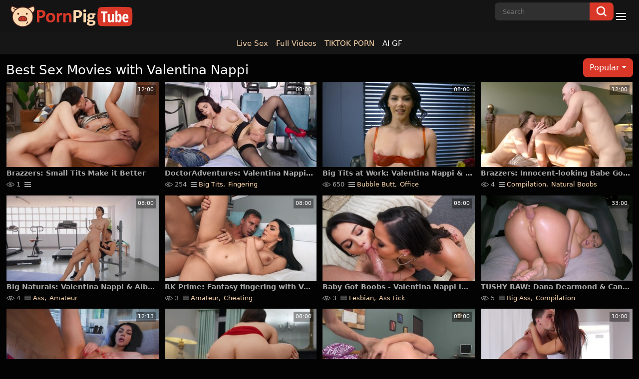

--- FILE ---
content_type: text/html;charset=utf-8
request_url: https://pornpig.tube/model/valentina-nappi
body_size: 41128
content:
<!DOCTYPE html><html  data-commit-sha="60c61397"><head><meta charset="utf-8"><meta name="viewport" content="width=device-width, initial-scale=1.0, maximum-scale=1.0"><title>Valentina Nappi Videos at Porn Pig Tube</title><link rel="preconnect" href="https://www.googletagmanager.com"><style>:root{--icon-color-0:#fff;--icon-color-1:#fff;--icon-color-2:#fff;--page-title-size:1.7rem;--page-title-font-weight:300;--leaderboard-banner-background:#1b1b1b;--chip-bg-hover:#ffce00;--chip-bg-active:#ffce00;--chip-color-hover:#000;--chip-size:26px;--controls-size:38px;--tube-card-title-color-hover:#ffce00;--img-overlay-button-border-radius:4px;--img-overlay-button-size:24px;--pagination-selected-color:#000;--pagination-control-size:32px;--bs-primary-color:#000;--bs-secondary-color:#fff;--page-title-size:1.6rem;--page-title-font-weight:500;--leaderboard-banner-background:#000;--tag-color-hover:#d93829;--tag-color-active:#d93829;--tag-border-color-hover:transparent;--tag-font-size:.9rem;--tag-gap:0px;--tag-icon-color:#858080;--chip-bg-hover:#be50b9;--chip-bg-active:#32a1cd;--chip-color-hover:#fff;--chip-color-active:#fff;--chip-border-color-hover:transparent;--chip-border-color-active:transparent;--chip-size:40px;--chip-font-size:.85rem;--popular-tag-size:58px;--bs-input-border-color-active:hsla(0,0%,100%,.15);--controls-size:36px;--bs-skeleton-border-radius:2px;--menu-overlay-box-shadow:0 0 5px 0 transparentize(#000,.7);--banner-gradient-a-1:#1e2024;--banner-gradient-a-2:#32374e;--banner-gradient-b-1:rgba(28,29,34,.3);--banner-gradient-b-2:rgba(9,10,15,.89);--tube-card-gap:10px;--tube-card-secondary-bg:rgba(35,40,49,.5);--tube-card-title-size:.8rem;--tube-card-title-color-hover:#49c8f9;--tube-card-border-radius:0px;--tube-card-title-truncate:1;--tube-card-chip-icon-size:12px;--tube-card-chip-border-radius:5px;--tube-card-chip-font-size:.75rem;--img-overlay-button-border-radius:40px;--img-overlay-button-size:32px;--img-overlay-button-shift:6px;--img-overlay-button-icon-size:24px;--img-overlay-badge-bg:rgba(0,0,0,.4);--img-overlay-badge-color:#fff;--pagination-selected-color:#fff;--pagination-selected-bg:#d93829;--pagination-bg:#303030;--pagination-border-color:transparent;--pagination-selected-border-color:transparent;--pagination-control-size:40px;--pagination-border-radius:12px;--pagination-button-gap:3px;--bs-blue:#0d6efd;--bs-indigo:#6610f2;--bs-purple:#6f42c1;--bs-pink:#d63384;--bs-red:#dc3545;--bs-orange:#fd7e14;--bs-yellow:#ffc107;--bs-teal:#20c997;--bs-cyan:#0dcaf0;--bs-black:#000;--bs-white:#fff;--bs-gray:#6c757d;--bs-gray-dark:#343a40;--bs-gray-100:#f8f9fa;--bs-gray-200:#e9ecef;--bs-gray-300:#dee2e6;--bs-gray-400:#ced4da;--bs-gray-500:#adb5bd;--bs-gray-600:#6c757d;--bs-gray-700:#495057;--bs-gray-800:#343a40;--bs-gray-900:#212529;--bs-primary-rgb:13,110,253;--bs-secondary-rgb:108,117,125;--bs-success-rgb:25,135,84;--bs-info-rgb:13,202,240;--bs-warning-rgb:255,193,7;--bs-danger-rgb:220,53,69;--bs-light-rgb:248,249,250;--bs-dark-rgb:33,37,41;--bs-primary-text-emphasis:#052c65;--bs-secondary-text-emphasis:#2b2f32;--bs-success-text-emphasis:#0a3622;--bs-info-text-emphasis:#055160;--bs-warning-text-emphasis:#664d03;--bs-danger-text-emphasis:#58151c;--bs-light-text-emphasis:#495057;--bs-dark-text-emphasis:#495057;--bs-primary-bg-subtle:#cfe2ff;--bs-secondary-bg-subtle:#e2e3e5;--bs-success-bg-subtle:#d1e7dd;--bs-info-bg-subtle:#cff4fc;--bs-warning-bg-subtle:#fff3cd;--bs-danger-bg-subtle:#f8d7da;--bs-light-bg-subtle:#fcfcfd;--bs-dark-bg-subtle:#ced4da;--bs-primary-border-subtle:#9ec5fe;--bs-secondary-border-subtle:#c4c8cb;--bs-success-border-subtle:#a3cfbb;--bs-info-border-subtle:#9eeaf9;--bs-warning-border-subtle:#ffe69c;--bs-danger-border-subtle:#f1aeb5;--bs-light-border-subtle:#e9ecef;--bs-dark-border-subtle:#adb5bd;--bs-white-rgb:255,255,255;--bs-black-rgb:0,0,0;--bs-font-sans-serif:system-ui,-apple-system,"Segoe UI",Roboto,"Helvetica Neue","Noto Sans","Liberation Sans",Arial,sans-serif,"Apple Color Emoji","Segoe UI Emoji","Segoe UI Symbol","Noto Color Emoji";--bs-font-monospace:SFMono-Regular,Menlo,Monaco,Consolas,"Liberation Mono","Courier New",monospace;--bs-gradient:linear-gradient(180deg,hsla(0,0%,100%,.15),hsla(0,0%,100%,0));--bs-body-font-family:var(--bs-font-sans-serif);--bs-body-font-size:.8rem;--bs-body-font-weight:400;--bs-body-line-height:1.5;--bs-body-color-rgb:255,255,255;--bs-body-bg-rgb:3,3,3;--bs-emphasis-color:#000;--bs-emphasis-color-rgb:0,0,0;--bs-secondary-color:rgba(33,37,41,.75);--bs-secondary-color-rgb:33,37,41;--bs-secondary-bg:#161616;--bs-secondary-bg-rgb:22,22,22;--bs-tertiary-color:rgba(33,37,41,.5);--bs-tertiary-color-rgb:33,37,41;--bs-tertiary-bg:#f8f9fa;--bs-tertiary-bg-rgb:248,249,250;--bs-heading-color:inherit;--bs-link-color:#0d6efd;--bs-link-color-rgb:13,110,253;--bs-link-decoration:underline;--bs-link-hover-color:#0a58ca;--bs-link-hover-color-rgb:10,88,202;--bs-code-color:#d63384;--bs-highlight-color:#212529;--bs-highlight-bg:#fff3cd;--bs-border-width:1px;--bs-border-style:solid;--bs-border-color-translucent:rgba(0,0,0,.175);--bs-border-radius-sm:.25rem;--bs-border-radius-lg:.5rem;--bs-border-radius-xl:1rem;--bs-border-radius-xxl:2rem;--bs-border-radius-2xl:var(--bs-border-radius-xxl);--bs-border-radius-pill:50rem;--bs-box-shadow:0 .5rem 1rem rgba(0,0,0,.15);--bs-box-shadow-sm:0 .125rem .25rem rgba(0,0,0,.075);--bs-box-shadow-lg:0 1rem 3rem rgba(0,0,0,.175);--bs-box-shadow-inset:inset 0 1px 2px rgba(0,0,0,.075);--bs-focus-ring-width:.25rem;--bs-focus-ring-opacity:.25;--bs-focus-ring-color:rgba(13,110,253,.25);--bs-form-valid-color:#198754;--bs-form-valid-border-color:#198754;--bs-form-invalid-color:#dc3545;--bs-form-invalid-border-color:#dc3545}*,:after,:before{box-sizing:border-box}@media(prefers-reduced-motion:no-preference){:root{scroll-behavior:smooth}}body{background-color:var(--bs-body-bg);color:var(--bs-body-color);font-family:var(--bs-body-font-family);font-size:var(--bs-body-font-size);font-weight:var(--bs-body-font-weight);line-height:var(--bs-body-line-height);margin:0;text-align:var(--bs-body-text-align);-webkit-text-size-adjust:100%;-webkit-tap-highlight-color:rgba(0,0,0,0)}hr{border:0;border-top:var(--bs-border-width) solid;color:inherit;margin:1rem 0;opacity:.25}.h1,.h2,.h3,.h4,.h5,.h6,h1,h2,h3,h4,h5,h6{color:var(--bs-heading-color);font-weight:500;line-height:1.2;margin-bottom:.5rem;margin-top:0}.h1,h1{font-size:calc(1.375rem + 1.5vw)}@media(min-width:1200px){.h1,h1{font-size:2.5rem}}.h2,h2{font-size:calc(1.325rem + .9vw)}@media(min-width:1200px){.h2,h2{font-size:2rem}}.h3,h3{font-size:calc(1.3rem + .6vw)}@media(min-width:1200px){.h3,h3{font-size:1.75rem}}.h4,h4{font-size:calc(1.275rem + .3vw)}@media(min-width:1200px){.h4,h4{font-size:1.5rem}}.h5,h5{font-size:1.25rem}.h6,h6{font-size:1rem}p{margin-top:0}address,p{margin-bottom:1rem}address{font-style:normal;line-height:inherit}ol,ul{margin-bottom:1rem;margin-top:0;padding-left:2rem}ol ol,ol ul,ul ol,ul ul{margin-bottom:0}dt{font-weight:700}b,strong{font-weight:bolder}.small,small{font-size:.875em}a{color:rgba(var(--bs-link-color-rgb),var(--bs-link-opacity,1));text-decoration:underline}a:hover{--bs-link-color-rgb:var(--bs-link-hover-color-rgb)}a:not([href]):not([class]),a:not([href]):not([class]):hover{color:inherit;text-decoration:none}code,pre{font-family:var(--bs-font-monospace);font-size:1em}pre{display:block;font-size:.875em;margin-bottom:1rem;margin-top:0;overflow:auto}pre code{color:inherit;font-size:inherit;word-break:normal}code{color:var(--bs-code-color);font-size:.875em;word-wrap:break-word}a>code{color:inherit}img,svg{vertical-align:middle}table{border-collapse:collapse;caption-side:bottom}label{display:inline-block}button{border-radius:0}button:focus:not(:focus-visible){outline:0}button,input,select,textarea{font-family:inherit;font-size:inherit;line-height:inherit;margin:0}button,select{text-transform:none}[role=button]{cursor:pointer}select{word-wrap:normal}select:disabled{opacity:1}[list]:not([type=date]):not([type=datetime-local]):not([type=month]):not([type=week]):not([type=time])::-webkit-calendar-picker-indicator{display:none!important}[type=button],[type=reset],[type=submit],button{-webkit-appearance:button}[type=button]:not(:disabled),[type=reset]:not(:disabled),[type=submit]:not(:disabled),button:not(:disabled){cursor:pointer}::-moz-focus-inner{border-style:none;padding:0}textarea{resize:vertical}::-webkit-datetime-edit-day-field,::-webkit-datetime-edit-fields-wrapper,::-webkit-datetime-edit-hour-field,::-webkit-datetime-edit-minute,::-webkit-datetime-edit-month-field,::-webkit-datetime-edit-text,::-webkit-datetime-edit-year-field{padding:0}::-webkit-inner-spin-button{height:auto}[type=search]{-webkit-appearance:textfield;outline-offset:-2px}[type=search]::-webkit-search-cancel-button{cursor:pointer;filter:grayscale(1)}::-webkit-search-decoration{-webkit-appearance:none}::-webkit-color-swatch-wrapper{padding:0}::file-selector-button{-webkit-appearance:button;font:inherit}output{display:inline-block}iframe{border:0}[hidden]{display:none!important}.lead{font-size:1.25rem;font-weight:300}.list-unstyled{list-style:none;padding-left:0}.container,.container-fluid,.container-md{--bs-gutter-x:1.5rem;--bs-gutter-y:0;margin-left:auto;margin-right:auto;padding-left:calc(var(--bs-gutter-x)*.5);padding-right:calc(var(--bs-gutter-x)*.5);width:100%}.container{max-width:100%}@media(min-width:420px){.container{max-width:100%}}@media(min-width:768px){.container,.container-md{max-width:100%}}@media(min-width:1236px){.container,.container-md{max-width:100%}}@media(min-width:1600px){.container,.container-md{max-width:100%}}:root{--bs-breakpoint-xs:0;--bs-breakpoint-sm:420px;--bs-breakpoint-md:768px;--bs-breakpoint-lg:1236px;--bs-breakpoint-xl:1600px;--bs-breakpoint-xxl:1904px}.row{--bs-gutter-x:20px;--bs-gutter-y:0;display:flex;flex-wrap:wrap;margin-left:calc(var(--bs-gutter-x)*-.5);margin-right:calc(var(--bs-gutter-x)*-.5);margin-top:calc(var(--bs-gutter-y)*-1)}.row>*{flex-shrink:0;margin-top:var(--bs-gutter-y);max-width:100%;padding-left:calc(var(--bs-gutter-x)*.5);padding-right:calc(var(--bs-gutter-x)*.5);width:100%}.col-3{flex:0 0 auto;width:25%}.col-9{flex:0 0 auto;width:75%}.col-12{flex:0 0 auto;width:100%}.g-0{--bs-gutter-x:0;--bs-gutter-y:0}.g-3{--bs-gutter-x:1rem;--bs-gutter-y:1rem}@media(min-width:768px){.col-md-4{flex:0 0 auto;width:33.33333333%}.col-md-6{flex:0 0 auto;width:50%}.col-md-7{flex:0 0 auto;width:58.33333333%}.col-md-9{flex:0 0 auto;width:75%}}@media(min-width:1236px){.col-lg-4{flex:0 0 auto;width:33.33333333%}.col-lg-6{flex:0 0 auto;width:50%}.col-lg-7{flex:0 0 auto;width:58.33333333%}.col-lg-8{flex:0 0 auto;width:66.66666667%}}@media(min-width:1600px){.col-xl-3{flex:0 0 auto;width:25%}.col-xl-9{flex:0 0 auto;width:75%}}.form-label{margin-bottom:.5rem}.form-control{-webkit-appearance:none;-moz-appearance:none;appearance:none;background-clip:padding-box;background-color:#303030;border:var(--bs-border-width) solid transparent;color:var(--bs-body-color);display:block;font-size:1rem;font-weight:400;line-height:1.5;padding:.375rem .75rem;transition:border-color .15s ease-in-out,box-shadow .15s ease-in-out;width:100%}@media(prefers-reduced-motion:reduce){.form-control{transition:none}}.form-control[type=file]{overflow:hidden}.form-control[type=file]:not(:disabled):not([readonly]){cursor:pointer}.form-control:focus{background-color:var(--bs-body-bg);border-color:#86b7fe;box-shadow:0 0 0 .25rem #0d6efd40;color:var(--bs-body-color);outline:0}.form-control::-webkit-date-and-time-value{height:1.5em;margin:0;min-width:85px}.form-control::-webkit-datetime-edit{display:block;padding:0}.form-control::-moz-placeholder{color:var(--bs-secondary-color);opacity:1}.form-control::placeholder{color:var(--bs-secondary-color);opacity:1}.form-control:disabled{background-color:var(--bs-secondary-bg);opacity:1}.form-control::file-selector-button{background-color:var(--bs-tertiary-bg);border:0 solid;border-color:inherit;border-inline-end-width:var(--bs-border-width);border-radius:0;color:var(--bs-body-color);margin:-.375rem -.75rem;margin-inline-end:.75rem;padding:.375rem .75rem;pointer-events:none;transition:color .15s ease-in-out,background-color .15s ease-in-out,border-color .15s ease-in-out,box-shadow .15s ease-in-out}@media(prefers-reduced-motion:reduce){.form-control::file-selector-button{transition:none}}.form-control:hover:not(:disabled):not([readonly])::file-selector-button{background-color:var(--bs-secondary-bg)}textarea.form-control{min-height:calc(1.5em + .75rem + var(--bs-border-width)*2)}.form-select{--bs-form-select-bg-img:url("data:image/svg+xml;charset=utf-8,%3Csvg xmlns='http://www.w3.org/2000/svg' viewBox='0 0 16 16'%3E%3Cpath fill='none' stroke='%23343a40' stroke-linecap='round' stroke-linejoin='round' stroke-width='2' d='m2 5 6 6 6-6'/%3E%3C/svg%3E");-webkit-appearance:none;-moz-appearance:none;appearance:none;background-color:var(--bs-body-bg);background-image:var(--bs-form-select-bg-img),var(--bs-form-select-bg-icon,none);background-position:right .75rem center;background-repeat:no-repeat;background-size:16px 12px;border:var(--bs-border-width) solid var(--bs-border-color);border-radius:var(--bs-border-radius);color:var(--bs-body-color);display:block;font-size:1rem;font-weight:400;line-height:1.5;padding:.375rem 2.25rem .375rem .75rem;transition:border-color .15s ease-in-out,box-shadow .15s ease-in-out;width:100%}@media(prefers-reduced-motion:reduce){.form-select{transition:none}}.form-select:focus{border-color:#86b7fe;box-shadow:0 0 0 .25rem #0d6efd40;outline:0}.form-select[multiple],.form-select[size]:not([size="1"]){background-image:none;padding-right:.75rem}.form-select:disabled{background-color:var(--bs-secondary-bg)}.form-select:-moz-focusring{color:transparent;text-shadow:0 0 0 var(--bs-body-color)}.form-check{display:block;margin-bottom:.125rem;min-height:1.5rem;padding-left:1.5em}.form-check .form-check-input{float:left;margin-left:-1.5em}.form-check-input{--bs-form-check-bg:var(--bs-body-bg);-webkit-appearance:none;-moz-appearance:none;appearance:none;background-color:var(--bs-form-check-bg);background-image:var(--bs-form-check-bg-image);background-position:50%;background-repeat:no-repeat;background-size:contain;border:var(--bs-border-width) solid var(--bs-border-color);flex-shrink:0;height:1em;margin-top:.25em;-webkit-print-color-adjust:exact;print-color-adjust:exact;vertical-align:top;width:1em}.form-check-input[type=checkbox]{border-radius:.25em}.form-check-input:active{filter:brightness(90%)}.form-check-input:focus{border-color:#86b7fe;box-shadow:0 0 0 .25rem #0d6efd40;outline:0}.form-check-input:checked{background-color:#0d6efd;border-color:#0d6efd}.form-check-input:checked[type=checkbox]{--bs-form-check-bg-image:url("data:image/svg+xml;charset=utf-8,%3Csvg xmlns='http://www.w3.org/2000/svg' viewBox='0 0 20 20'%3E%3Cpath fill='none' stroke='%23fff' stroke-linecap='round' stroke-linejoin='round' stroke-width='3' d='m6 10 3 3 6-6'/%3E%3C/svg%3E")}.form-check-input[type=checkbox]:indeterminate{background-color:#0d6efd;border-color:#0d6efd;--bs-form-check-bg-image:url("data:image/svg+xml;charset=utf-8,%3Csvg xmlns='http://www.w3.org/2000/svg' viewBox='0 0 20 20'%3E%3Cpath fill='none' stroke='%23fff' stroke-linecap='round' stroke-linejoin='round' stroke-width='3' d='M6 10h8'/%3E%3C/svg%3E")}.form-check-input:disabled{filter:none;opacity:.5;pointer-events:none}.form-check-input:disabled~.form-check-label,.form-check-input[disabled]~.form-check-label{cursor:default;opacity:.5}.form-switch{padding-left:2.5em}.form-switch .form-check-input{--bs-form-switch-bg:url("data:image/svg+xml;charset=utf-8,%3Csvg xmlns='http://www.w3.org/2000/svg' viewBox='-4 -4 8 8'%3E%3Ccircle r='3' fill='rgba(0, 0, 0, 0.25)'/%3E%3C/svg%3E");background-image:var(--bs-form-switch-bg);background-position:0;border-radius:2em;margin-left:-2.5em;transition:background-position .15s ease-in-out;width:2em}@media(prefers-reduced-motion:reduce){.form-switch .form-check-input{transition:none}}.form-switch .form-check-input:focus{--bs-form-switch-bg:url("data:image/svg+xml;charset=utf-8,%3Csvg xmlns='http://www.w3.org/2000/svg' viewBox='-4 -4 8 8'%3E%3Ccircle r='3' fill='%2386b6fe'/%3E%3C/svg%3E")}.form-switch .form-check-input:checked{background-position:100%;--bs-form-switch-bg:url("data:image/svg+xml;charset=utf-8,%3Csvg xmlns='http://www.w3.org/2000/svg' viewBox='-4 -4 8 8'%3E%3Ccircle r='3' fill='%23fff'/%3E%3C/svg%3E")}.form-check-inline{display:inline-block;margin-right:1rem}.input-group{align-items:stretch;display:flex;flex-wrap:wrap;position:relative;width:100%}.input-group>.form-control,.input-group>.form-select{flex:1 1 auto;min-width:0;position:relative;width:1%}.input-group>.form-control:focus,.input-group>.form-select:focus{z-index:5}.input-group .btn{position:relative;z-index:2}.input-group .btn:focus{z-index:5}.input-group:not(.has-validation)>.dropdown-toggle:nth-last-child(n+3),.input-group:not(.has-validation)>:not(:last-child):not(.dropdown-toggle):not(.dropdown-menu):not(.form-floating){border-bottom-right-radius:0;border-top-right-radius:0}.input-group>:not(:first-child):not(.dropdown-menu):not(.valid-tooltip):not(.valid-feedback):not(.invalid-tooltip):not(.invalid-feedback){border-bottom-left-radius:0;border-top-left-radius:0;margin-left:calc(var(--bs-border-width)*-1)}.btn{--bs-btn-padding-x:.75rem;--bs-btn-padding-y:.375rem;--bs-btn-font-family: ;--bs-btn-font-size:1rem;--bs-btn-font-weight:400;--bs-btn-line-height:1.5;--bs-btn-color:var(--bs-body-color);--bs-btn-bg:transparent;--bs-btn-border-width:var(--bs-border-width);--bs-btn-border-color:transparent;--bs-btn-border-radius:var(--bs-border-radius);--bs-btn-hover-border-color:transparent;--bs-btn-box-shadow:inset 0 1px 0 hsla(0,0%,100%,.15),0 1px 1px rgba(0,0,0,.075);--bs-btn-disabled-opacity:.65;--bs-btn-focus-box-shadow:0 0 0 .25rem rgba(var(--bs-btn-focus-shadow-rgb),.5);background-color:var(--bs-btn-bg);border:var(--bs-btn-border-width) solid var(--bs-btn-border-color);border-radius:var(--bs-btn-border-radius);color:var(--bs-btn-color);cursor:pointer;display:inline-block;font-family:var(--bs-btn-font-family);font-size:var(--bs-btn-font-size);font-weight:var(--bs-btn-font-weight);line-height:var(--bs-btn-line-height);padding:var(--bs-btn-padding-y) var(--bs-btn-padding-x);text-align:center;text-decoration:none;transition:color .15s ease-in-out,background-color .15s ease-in-out,border-color .15s ease-in-out,box-shadow .15s ease-in-out;-webkit-user-select:none;-moz-user-select:none;user-select:none;vertical-align:middle}@media(prefers-reduced-motion:reduce){.btn{transition:none}}.btn:hover{background-color:var(--bs-btn-hover-bg);border-color:var(--bs-btn-hover-border-color);color:var(--bs-btn-hover-color)}.btn:focus-visible{background-color:var(--bs-btn-hover-bg);border-color:var(--bs-btn-hover-border-color);box-shadow:var(--bs-btn-focus-box-shadow);color:var(--bs-btn-hover-color);outline:0}.btn.active,.btn.show,.btn:first-child:active,:not(.btn-check)+.btn:active{background-color:var(--bs-btn-active-bg);border-color:var(--bs-btn-active-border-color);color:var(--bs-btn-active-color)}.btn.active:focus-visible,.btn.show:focus-visible,.btn:first-child:active:focus-visible,:not(.btn-check)+.btn:active:focus-visible{box-shadow:var(--bs-btn-focus-box-shadow)}.btn.disabled,.btn:disabled{background-color:var(--bs-btn-disabled-bg);border-color:var(--bs-btn-disabled-border-color);color:var(--bs-btn-disabled-color);opacity:var(--bs-btn-disabled-opacity);pointer-events:none}.btn-primary{--bs-btn-color:#000;--bs-btn-bg:#fdd7ad;--bs-btn-border-color:#fdd7ad;--bs-btn-hover-color:#000;--bs-btn-hover-bg:#fdddb9;--bs-btn-hover-border-color:#fddbb5;--bs-btn-focus-shadow-rgb:215,183,147;--bs-btn-active-color:#000;--bs-btn-active-bg:#fddfbd;--bs-btn-active-border-color:#fddbb5;--bs-btn-active-shadow:inset 0 3px 5px rgba(0,0,0,.125);--bs-btn-disabled-color:#000;--bs-btn-disabled-bg:#fdd7ad;--bs-btn-disabled-border-color:#fdd7ad}.btn-secondary{--bs-btn-color:#fff;--bs-btn-bg:#d93829;--bs-btn-border-color:#d93829;--bs-btn-hover-color:#fff;--bs-btn-hover-bg:#b83023;--bs-btn-hover-border-color:#ae2d21;--bs-btn-focus-shadow-rgb:223,86,73;--bs-btn-active-color:#fff;--bs-btn-active-bg:#ae2d21;--bs-btn-active-border-color:#a32a1f;--bs-btn-active-shadow:inset 0 3px 5px rgba(0,0,0,.125);--bs-btn-disabled-color:#fff;--bs-btn-disabled-bg:#d93829;--bs-btn-disabled-border-color:#d93829}.btn-outline-primary{--bs-btn-color:#fdd7ad;--bs-btn-border-color:#fdd7ad;--bs-btn-hover-color:#000;--bs-btn-hover-bg:#fdd7ad;--bs-btn-hover-border-color:#fdd7ad;--bs-btn-focus-shadow-rgb:253,215,173;--bs-btn-active-color:#000;--bs-btn-active-bg:#fdd7ad;--bs-btn-active-border-color:#fdd7ad;--bs-btn-active-shadow:inset 0 3px 5px rgba(0,0,0,.125);--bs-btn-disabled-color:#fdd7ad;--bs-btn-disabled-bg:transparent;--bs-btn-disabled-border-color:#fdd7ad;--bs-gradient:none}.btn-outline-secondary{--bs-btn-color:#d93829;--bs-btn-border-color:#d93829;--bs-btn-hover-color:#fff;--bs-btn-hover-bg:#d93829;--bs-btn-hover-border-color:#d93829;--bs-btn-focus-shadow-rgb:217,56,41;--bs-btn-active-color:#fff;--bs-btn-active-bg:#d93829;--bs-btn-active-border-color:#d93829;--bs-btn-active-shadow:inset 0 3px 5px rgba(0,0,0,.125);--bs-btn-disabled-color:#d93829;--bs-btn-disabled-bg:transparent;--bs-btn-disabled-border-color:#d93829;--bs-gradient:none}.btn-outline-success{--bs-btn-color:#198754;--bs-btn-border-color:#198754;--bs-btn-hover-color:#fff;--bs-btn-hover-bg:#198754;--bs-btn-hover-border-color:#198754;--bs-btn-focus-shadow-rgb:25,135,84;--bs-btn-active-color:#fff;--bs-btn-active-bg:#198754;--bs-btn-active-border-color:#198754;--bs-btn-active-shadow:inset 0 3px 5px rgba(0,0,0,.125);--bs-btn-disabled-color:#198754;--bs-btn-disabled-bg:transparent;--bs-btn-disabled-border-color:#198754;--bs-gradient:none}.btn-outline-danger{--bs-btn-color:#ff4136;--bs-btn-border-color:#ff4136;--bs-btn-hover-color:#000;--bs-btn-hover-bg:#ff4136;--bs-btn-hover-border-color:#ff4136;--bs-btn-focus-shadow-rgb:255,65,54;--bs-btn-active-color:#000;--bs-btn-active-bg:#ff4136;--bs-btn-active-border-color:#ff4136;--bs-btn-active-shadow:inset 0 3px 5px rgba(0,0,0,.125);--bs-btn-disabled-color:#ff4136;--bs-btn-disabled-bg:transparent;--bs-btn-disabled-border-color:#ff4136;--bs-gradient:none}.btn-sm{--bs-btn-padding-y:.25rem;--bs-btn-padding-x:.5rem;--bs-btn-font-size:.875rem;--bs-btn-border-radius:var(--bs-border-radius-sm)}.dropdown{position:relative}.dropdown-toggle{white-space:nowrap}.dropdown-toggle:after{border-bottom:0;border-left:.3em solid transparent;border-right:.3em solid transparent;border-top:.3em solid;content:"";display:inline-block;margin-left:.255em;vertical-align:.255em}.dropdown-toggle:empty:after{margin-left:0}.dropdown-menu{--bs-dropdown-zindex:1000;--bs-dropdown-min-width:10rem;--bs-dropdown-padding-x:0;--bs-dropdown-padding-y:.5rem;--bs-dropdown-spacer:.125rem;--bs-dropdown-font-size:1rem;--bs-dropdown-color:var(--bs-body-color);--bs-dropdown-bg:var(--bs-body-bg);--bs-dropdown-border-color:var(--bs-border-color-translucent);--bs-dropdown-border-radius:var(--bs-border-radius);--bs-dropdown-border-width:var(--bs-border-width);--bs-dropdown-inner-border-radius:calc(var(--bs-border-radius) - var(--bs-border-width));--bs-dropdown-divider-bg:var(--bs-border-color-translucent);--bs-dropdown-divider-margin-y:.5rem;--bs-dropdown-box-shadow:var(--bs-box-shadow);--bs-dropdown-link-color:var(--bs-body-color);--bs-dropdown-link-hover-color:var(--bs-body-color);--bs-dropdown-link-hover-bg:var(--bs-tertiary-bg);--bs-dropdown-link-active-color:#fff;--bs-dropdown-link-active-bg:#0d6efd;--bs-dropdown-link-disabled-color:var(--bs-tertiary-color);--bs-dropdown-item-padding-x:1rem;--bs-dropdown-item-padding-y:.25rem;--bs-dropdown-header-color:#6c757d;--bs-dropdown-header-padding-x:1rem;--bs-dropdown-header-padding-y:.5rem;background-clip:padding-box;background-color:var(--bs-dropdown-bg);border:var(--bs-dropdown-border-width) solid var(--bs-dropdown-border-color);border-radius:var(--bs-dropdown-border-radius);color:var(--bs-dropdown-color);display:none;font-size:var(--bs-dropdown-font-size);list-style:none;margin:0;min-width:var(--bs-dropdown-min-width);padding:var(--bs-dropdown-padding-y) var(--bs-dropdown-padding-x);position:absolute;text-align:left;z-index:var(--bs-dropdown-zindex)}.dropdown-item{background-color:transparent;border:0;border-radius:var(--bs-dropdown-item-border-radius,0);clear:both;color:var(--bs-dropdown-link-color);display:block;font-weight:400;padding:var(--bs-dropdown-item-padding-y) var(--bs-dropdown-item-padding-x);text-align:inherit;text-decoration:none;white-space:nowrap;width:100%}.dropdown-item:focus,.dropdown-item:hover{background-color:var(--bs-dropdown-link-hover-bg);color:var(--bs-dropdown-link-hover-color)}.dropdown-item.active,.dropdown-item:active{background-color:var(--bs-dropdown-link-active-bg);color:var(--bs-dropdown-link-active-color);text-decoration:none}.dropdown-item.disabled,.dropdown-item:disabled{background-color:transparent;color:var(--bs-dropdown-link-disabled-color);pointer-events:none}.dropdown-menu.show{display:block}.card{--bs-card-spacer-y:1rem;--bs-card-spacer-x:1rem;--bs-card-title-spacer-y:.5rem;--bs-card-title-color: ;--bs-card-subtitle-color: ;--bs-card-border-width:var(--bs-border-width);--bs-card-border-color:var(--bs-border-color-translucent);--bs-card-border-radius:var(--bs-border-radius);--bs-card-box-shadow: ;--bs-card-inner-border-radius:calc(var(--bs-border-radius) - var(--bs-border-width));--bs-card-cap-padding-y:.5rem;--bs-card-cap-padding-x:1rem;--bs-card-cap-bg:rgba(var(--bs-body-color-rgb),.03);--bs-card-cap-color: ;--bs-card-height: ;--bs-card-color: ;--bs-card-bg:var(--bs-body-bg);--bs-card-img-overlay-padding:1rem;--bs-card-group-margin:.75rem;color:var(--bs-body-color);display:flex;flex-direction:column;height:var(--bs-card-height);min-width:0;word-wrap:break-word;background-clip:border-box;background-color:var(--bs-card-bg);border:var(--bs-card-border-width) solid var(--bs-card-border-color);border-radius:var(--bs-card-border-radius)}.card>hr{margin-left:0;margin-right:0}.card>.list-group{border-bottom:inherit;border-top:inherit}.card>.list-group:first-child{border-top-left-radius:var(--bs-card-inner-border-radius);border-top-right-radius:var(--bs-card-inner-border-radius);border-top-width:0}.card>.list-group:last-child{border-bottom-left-radius:var(--bs-card-inner-border-radius);border-bottom-right-radius:var(--bs-card-inner-border-radius);border-bottom-width:0}.card-link+.card-link{margin-left:var(--bs-card-spacer-x)}.card-img,.card-img-top{border-top-left-radius:var(--bs-card-inner-border-radius);border-top-right-radius:var(--bs-card-inner-border-radius);width:100%}.card-img{border-bottom-left-radius:var(--bs-card-inner-border-radius);border-bottom-right-radius:var(--bs-card-inner-border-radius)}.pagination{--bs-pagination-padding-x:.75rem;--bs-pagination-padding-y:.375rem;--bs-pagination-font-size:1rem;--bs-pagination-color:var(--bs-link-color);--bs-pagination-bg:var(--bs-body-bg);--bs-pagination-border-width:var(--bs-border-width);--bs-pagination-border-color:var(--bs-border-color);--bs-pagination-border-radius:var(--bs-border-radius);--bs-pagination-hover-color:var(--bs-link-hover-color);--bs-pagination-hover-bg:var(--bs-tertiary-bg);--bs-pagination-hover-border-color:var(--bs-border-color);--bs-pagination-focus-color:var(--bs-link-hover-color);--bs-pagination-focus-bg:var(--bs-secondary-bg);--bs-pagination-focus-box-shadow:0 0 0 .25rem rgba(13,110,253,.25);--bs-pagination-active-color:#fff;--bs-pagination-active-bg:#0d6efd;--bs-pagination-active-border-color:#0d6efd;--bs-pagination-disabled-color:var(--bs-secondary-color);--bs-pagination-disabled-bg:var(--bs-secondary-bg);--bs-pagination-disabled-border-color:var(--bs-border-color);display:flex;list-style:none;padding-left:0}.page-link{background-color:var(--bs-pagination-bg);border:var(--bs-pagination-border-width) solid var(--bs-pagination-border-color);color:var(--bs-pagination-color);display:block;font-size:var(--bs-pagination-font-size);padding:var(--bs-pagination-padding-y) var(--bs-pagination-padding-x);position:relative;text-decoration:none;transition:color .15s ease-in-out,background-color .15s ease-in-out,border-color .15s ease-in-out,box-shadow .15s ease-in-out}@media(prefers-reduced-motion:reduce){.page-link{transition:none}}.page-link:hover{background-color:var(--bs-pagination-hover-bg);border-color:var(--bs-pagination-hover-border-color);color:var(--bs-pagination-hover-color);z-index:2}.page-link:focus{background-color:var(--bs-pagination-focus-bg);box-shadow:var(--bs-pagination-focus-box-shadow);color:var(--bs-pagination-focus-color);outline:0;z-index:3}.active>.page-link,.page-link.active{background-color:var(--bs-pagination-active-bg);border-color:var(--bs-pagination-active-border-color);color:var(--bs-pagination-active-color);z-index:3}.disabled>.page-link,.page-link.disabled{background-color:var(--bs-pagination-disabled-bg);border-color:var(--bs-pagination-disabled-border-color);color:var(--bs-pagination-disabled-color);pointer-events:none}.page-item:not(:first-child) .page-link{margin-left:calc(var(--bs-border-width)*-1)}.page-item:first-child .page-link{border-bottom-left-radius:var(--bs-pagination-border-radius);border-top-left-radius:var(--bs-pagination-border-radius)}.page-item:last-child .page-link{border-bottom-right-radius:var(--bs-pagination-border-radius);border-top-right-radius:var(--bs-pagination-border-radius)}.pagination-sm{--bs-pagination-padding-x:.5rem;--bs-pagination-padding-y:.25rem;--bs-pagination-font-size:.875rem;--bs-pagination-border-radius:var(--bs-border-radius-sm)}.badge{--bs-badge-padding-x:.65em;--bs-badge-padding-y:.35em;--bs-badge-font-size:.75em;--bs-badge-font-weight:700;--bs-badge-color:#fff;--bs-badge-border-radius:var(--bs-border-radius);border-radius:var(--bs-badge-border-radius);color:var(--bs-badge-color);display:inline-block;font-size:var(--bs-badge-font-size);font-weight:var(--bs-badge-font-weight);line-height:1;padding:var(--bs-badge-padding-y) var(--bs-badge-padding-x);text-align:center;vertical-align:baseline;white-space:nowrap}.badge:empty{display:none}.btn .badge{position:relative;top:-1px}.modal{--bs-modal-zindex:1055;--bs-modal-width:500px;--bs-modal-padding:1rem;--bs-modal-margin:.5rem;--bs-modal-color:var(--bs-body-color);--bs-modal-bg:var(--bs-body-bg);--bs-modal-border-color:var(--bs-border-color-translucent);--bs-modal-border-width:var(--bs-border-width);--bs-modal-border-radius:var(--bs-border-radius-lg);--bs-modal-box-shadow:var(--bs-box-shadow-sm);--bs-modal-inner-border-radius:calc(var(--bs-border-radius-lg) - var(--bs-border-width));--bs-modal-header-padding-x:1rem;--bs-modal-header-padding-y:1rem;--bs-modal-header-padding:1rem 1rem;--bs-modal-header-border-color:var(--bs-border-color);--bs-modal-header-border-width:var(--bs-border-width);--bs-modal-title-line-height:1.5;--bs-modal-footer-gap:.5rem;--bs-modal-footer-bg: ;--bs-modal-footer-border-color:var(--bs-border-color);--bs-modal-footer-border-width:var(--bs-border-width);display:none;height:100%;left:0;outline:0;overflow-x:hidden;overflow-y:auto;position:fixed;top:0;width:100%;z-index:var(--bs-modal-zindex)}.modal-dialog{margin:var(--bs-modal-margin);pointer-events:none;position:relative;width:auto}.modal.fade .modal-dialog{transform:translateY(-50px);transition:transform .3s ease-out}@media(prefers-reduced-motion:reduce){.modal.fade .modal-dialog{transition:none}}.modal.show .modal-dialog{transform:none}.modal-dialog-centered{align-items:center;display:flex;min-height:calc(100% - var(--bs-modal-margin)*2)}.modal-content{background-clip:padding-box;background-color:var(--bs-modal-bg);border:var(--bs-modal-border-width) solid var(--bs-modal-border-color);border-radius:var(--bs-modal-border-radius);color:var(--bs-modal-color);display:flex;flex-direction:column;outline:0;pointer-events:auto;position:relative;width:100%}.modal-backdrop{--bs-backdrop-zindex:1050;--bs-backdrop-bg:#000;--bs-backdrop-opacity:.5;background-color:var(--bs-backdrop-bg);height:100vh;left:0;position:fixed;top:0;width:100vw;z-index:var(--bs-backdrop-zindex)}.modal-backdrop.fade{opacity:0}.modal-backdrop.show{opacity:var(--bs-backdrop-opacity)}.modal-header{align-items:center;border-bottom:var(--bs-modal-header-border-width) solid var(--bs-modal-header-border-color);border-top-left-radius:var(--bs-modal-inner-border-radius);border-top-right-radius:var(--bs-modal-inner-border-radius);display:flex;flex-shrink:0;padding:var(--bs-modal-header-padding)}.modal-header .btn-close{margin-bottom:calc(var(--bs-modal-header-padding-y)*-.5);margin-left:auto;margin-right:calc(var(--bs-modal-header-padding-x)*-.5);margin-top:calc(var(--bs-modal-header-padding-y)*-.5);padding:calc(var(--bs-modal-header-padding-y)*.5) calc(var(--bs-modal-header-padding-x)*.5)}.modal-title{line-height:var(--bs-modal-title-line-height);margin-bottom:0}.modal-body{flex:1 1 auto;padding:var(--bs-modal-padding);position:relative}.modal-footer{align-items:center;background-color:var(--bs-modal-footer-bg);border-bottom-left-radius:var(--bs-modal-inner-border-radius);border-bottom-right-radius:var(--bs-modal-inner-border-radius);border-top:var(--bs-modal-footer-border-width) solid var(--bs-modal-footer-border-color);display:flex;flex-shrink:0;flex-wrap:wrap;justify-content:flex-end;padding:calc(var(--bs-modal-padding) - var(--bs-modal-footer-gap)*.5)}.modal-footer>*{margin:calc(var(--bs-modal-footer-gap)*.5)}@media(min-width:420px){.modal{--bs-modal-margin:1.75rem;--bs-modal-box-shadow:var(--bs-box-shadow)}.modal-dialog{margin-left:auto;margin-right:auto;max-width:var(--bs-modal-width)}}@media(min-width:1236px){.modal-lg{--bs-modal-width:800px}}.offcanvas{--bs-offcanvas-zindex:1045;--bs-offcanvas-width:400px;--bs-offcanvas-height:30vh;--bs-offcanvas-padding-x:1rem;--bs-offcanvas-padding-y:1rem;--bs-offcanvas-color:var(--bs-body-color);--bs-offcanvas-bg:var(--bs-body-bg);--bs-offcanvas-border-width:var(--bs-border-width);--bs-offcanvas-border-color:var(--bs-border-color-translucent);--bs-offcanvas-box-shadow:var(--bs-box-shadow-sm);--bs-offcanvas-transition:transform .3s ease-in-out;--bs-offcanvas-title-line-height:1.5;background-clip:padding-box;background-color:var(--bs-offcanvas-bg);bottom:0;color:var(--bs-offcanvas-color);display:flex;flex-direction:column;max-width:100%;outline:0;position:fixed;transition:var(--bs-offcanvas-transition);visibility:hidden;z-index:var(--bs-offcanvas-zindex)}@media(prefers-reduced-motion:reduce){.offcanvas{transition:none}}.offcanvas.offcanvas-end{border-left:var(--bs-offcanvas-border-width) solid var(--bs-offcanvas-border-color);right:0;top:0;transform:translate(100%);width:var(--bs-offcanvas-width)}.offcanvas.offcanvas-bottom{border-top:var(--bs-offcanvas-border-width) solid var(--bs-offcanvas-border-color);height:var(--bs-offcanvas-height);left:0;max-height:100%;right:0;transform:translateY(100%)}.offcanvas.show:not(.hiding),.offcanvas.showing{transform:none}.offcanvas.show,.offcanvas.showing{visibility:visible}.offcanvas-header{align-items:center;display:flex;padding:var(--bs-offcanvas-padding-y) var(--bs-offcanvas-padding-x)}.offcanvas-header .btn-close{margin-bottom:calc(var(--bs-offcanvas-padding-y)*-.5);margin-left:auto;margin-right:calc(var(--bs-offcanvas-padding-x)*-.5);margin-top:calc(var(--bs-offcanvas-padding-y)*-.5);padding:calc(var(--bs-offcanvas-padding-y)*.5) calc(var(--bs-offcanvas-padding-x)*.5)}.offcanvas-title{line-height:var(--bs-offcanvas-title-line-height);margin-bottom:0}.offcanvas-body{flex-grow:1;overflow-y:auto;padding:var(--bs-offcanvas-padding-y) var(--bs-offcanvas-padding-x)}.toast{--bs-toast-zindex:1090;--bs-toast-padding-x:.75rem;--bs-toast-padding-y:.5rem;--bs-toast-spacing:1.5rem;--bs-toast-max-width:350px;--bs-toast-font-size:.875rem;--bs-toast-color: ;--bs-toast-bg:rgba(var(--bs-body-bg-rgb),.85);--bs-toast-border-width:var(--bs-border-width);--bs-toast-border-color:var(--bs-border-color-translucent);--bs-toast-border-radius:var(--bs-border-radius);--bs-toast-box-shadow:var(--bs-box-shadow);--bs-toast-header-color:var(--bs-secondary-color);--bs-toast-header-bg:rgba(var(--bs-body-bg-rgb),.85);--bs-toast-header-border-color:var(--bs-border-color-translucent);background-clip:padding-box;background-color:var(--bs-toast-bg);border:var(--bs-toast-border-width) solid var(--bs-toast-border-color);border-radius:var(--bs-toast-border-radius);box-shadow:var(--bs-toast-box-shadow);color:var(--bs-toast-color);font-size:var(--bs-toast-font-size);max-width:100%;pointer-events:auto;width:var(--bs-toast-max-width)}.toast.showing{opacity:0}.toast:not(.show){display:none}.toast-body{padding:var(--bs-toast-padding-x);word-wrap:break-word}.clearfix:after{clear:both;content:"";display:block}.link-primary{color:RGBA(var(--bs-primary-rgb),var(--bs-link-opacity,1))!important;text-decoration-color:RGBA(var(--bs-primary-rgb),var(--bs-link-underline-opacity,1))!important}.link-primary:focus,.link-primary:hover{color:RGBA(253,223,189,var(--bs-link-opacity,1))!important;text-decoration-color:RGBA(253,223,189,var(--bs-link-underline-opacity,1))!important}.link-secondary{color:RGBA(var(--bs-secondary-rgb),var(--bs-link-opacity,1))!important;text-decoration-color:RGBA(var(--bs-secondary-rgb),var(--bs-link-underline-opacity,1))!important}.link-secondary:focus,.link-secondary:hover{color:RGBA(174,45,33,var(--bs-link-opacity,1))!important;text-decoration-color:RGBA(174,45,33,var(--bs-link-underline-opacity,1))!important}.ratio{position:relative;width:100%}.ratio:before{content:"";display:block;padding-top:var(--bs-aspect-ratio)}.ratio>*{height:100%;left:0;position:absolute;top:0;width:100%}.ratio-16x9{--bs-aspect-ratio:56.25%}.visually-hidden{height:1px!important;margin:-1px!important;overflow:hidden!important;padding:0!important;width:1px!important;clip:rect(0,0,0,0)!important;border:0!important;white-space:nowrap!important}.visually-hidden:not(caption){position:absolute!important}.visually-hidden *{overflow:hidden!important}.text-truncate{overflow:hidden;text-overflow:ellipsis;white-space:nowrap}.align-middle{vertical-align:middle!important}.float-start{float:left!important}.object-fit-cover{-o-object-fit:cover!important;object-fit:cover!important}.opacity-50{opacity:.5!important}.overflow-hidden{overflow:hidden!important}.overflow-visible{overflow:visible!important}.overflow-x-visible{overflow-x:visible!important}.overflow-y-visible{overflow-y:visible!important}.d-inline-block{display:inline-block!important}.d-block{display:block!important}.d-grid{display:grid!important}.d-flex{display:flex!important}.d-inline-flex{display:inline-flex!important}.d-none{display:none!important}.position-relative{position:relative!important}.position-absolute{position:absolute!important}.position-fixed{position:fixed!important}.top-0{top:0!important}.top-50{top:50%!important}.bottom-0{bottom:0!important}.start-0{left:0!important}.start-50{left:50%!important}.translate-middle-x{transform:translate(-50%)!important}.border-0{border:0!important}.border-top{border-top:var(--bs-border-width) var(--bs-border-style) var(--bs-border-color)!important}.border-bottom{border-bottom:var(--bs-border-width) var(--bs-border-style) var(--bs-border-color)!important}.border-primary{--bs-border-opacity:1;border-color:rgba(var(--bs-primary-rgb),var(--bs-border-opacity))!important}.w-100{width:100%!important}.w-auto{width:auto!important}.h-100{height:100%!important}.h-auto{height:auto!important}.min-vh-100{min-height:100vh!important}.flex-column{flex-direction:column!important}.flex-row-reverse{flex-direction:row-reverse!important}.flex-grow-1{flex-grow:1!important}.flex-shrink-0{flex-shrink:0!important}.flex-wrap{flex-wrap:wrap!important}.justify-content-start{justify-content:flex-start!important}.justify-content-end{justify-content:flex-end!important}.justify-content-center{justify-content:center!important}.justify-content-between{justify-content:space-between!important}.align-items-start{align-items:flex-start!important}.align-items-end{align-items:flex-end!important}.align-items-center{align-items:center!important}.order-0{order:0!important}.order-1{order:1!important}.order-2{order:2!important}.m-0{margin:0!important}.m-3{margin:1rem!important}.m-auto{margin:auto!important}.mx-0{margin-left:0!important;margin-right:0!important}.mx-1{margin-left:.25rem!important;margin-right:.25rem!important}.my-2{margin-bottom:.5rem!important;margin-top:.5rem!important}.my-3{margin-bottom:1rem!important;margin-top:1rem!important}.my-4{margin-bottom:1.5rem!important;margin-top:1.5rem!important}.mt-0{margin-top:0!important}.mt-1{margin-top:.25rem!important}.mt-2{margin-top:.5rem!important}.mt-3{margin-top:1rem!important}.mt-4{margin-top:1.5rem!important}.mt-5{margin-top:3rem!important}.mt-auto{margin-top:auto!important}.me-0{margin-right:0!important}.me-1{margin-right:.25rem!important}.me-2{margin-right:.5rem!important}.me-3{margin-right:1rem!important}.mb-0{margin-bottom:0!important}.mb-1{margin-bottom:.25rem!important}.mb-2,.search-input .autocomplete .autocomplete-result{margin-bottom:.5rem!important}.mb-3{margin-bottom:1rem!important}.mb-4{margin-bottom:1.5rem!important}.mb-5{margin-bottom:3rem!important}.ms-1{margin-left:.25rem!important}.ms-2{margin-left:.5rem!important}.ms-3{margin-left:1rem!important}.ms-auto{margin-left:auto!important}.p-0{padding:0!important}.p-1{padding:.25rem!important}.p-2{padding:.5rem!important}.p-3{padding:1rem!important}.p-4{padding:1.5rem!important}.p-5{padding:3rem!important}.px-0{padding-left:0!important;padding-right:0!important}.px-1{padding-left:.25rem!important;padding-right:.25rem!important}.px-2,.search-input .autocomplete .autocomplete-result{padding-left:.5rem!important;padding-right:.5rem!important}.px-3{padding-left:1rem!important;padding-right:1rem!important}.px-4,.suggestion-no-matches{padding-left:1.5rem!important;padding-right:1.5rem!important}.px-5{padding-left:3rem!important;padding-right:3rem!important}.search-input .autocomplete .autocomplete-result{padding-bottom:0!important;padding-top:0!important}.py-1{padding-bottom:.25rem!important;padding-top:.25rem!important}.py-2,.suggestion-no-matches{padding-bottom:.5rem!important;padding-top:.5rem!important}.py-3{padding-bottom:1rem!important;padding-top:1rem!important}.py-4{padding-bottom:1.5rem!important;padding-top:1.5rem!important}.py-5{padding-bottom:3rem!important;padding-top:3rem!important}.pt-0{padding-top:0!important}.pt-1{padding-top:.25rem!important}.pt-3{padding-top:1rem!important}.pt-4{padding-top:1.5rem!important}.pe-3{padding-right:1rem!important}.pe-4{padding-right:1.5rem!important}.pb-0{padding-bottom:0!important}.pb-1{padding-bottom:.25rem!important}.pb-2{padding-bottom:.5rem!important}.pb-3{padding-bottom:1rem!important}.pb-4{padding-bottom:1.5rem!important}.pb-5{padding-bottom:3rem!important}.ps-2{padding-left:.5rem!important}.ps-3{padding-left:1rem!important}.ps-4{padding-left:1.5rem!important}.gap-1{gap:.25rem!important}.gap-2{gap:.5rem!important}.gap-3{gap:1rem!important}.fs-1{font-size:calc(1.375rem + 1.5vw)!important}.fs-2{font-size:calc(1.325rem + .9vw)!important}.fs-3{font-size:calc(1.3rem + .6vw)!important}.fs-4{font-size:calc(1.275rem + .3vw)!important}.fs-5{font-size:1.25rem!important}.fs-6{font-size:1rem!important}.fw-light{font-weight:300!important}.fw-normal{font-weight:400!important}.fw-medium{font-weight:500!important}.fw-semibold{font-weight:600!important}.fw-bold{font-weight:700!important}.text-end{text-align:right!important}.text-center{text-align:center!important}.text-decoration-none{text-decoration:none!important}.text-decoration-underline{text-decoration:underline!important}.text-uppercase{text-transform:uppercase!important}.text-capitalize{text-transform:capitalize!important}.text-nowrap{white-space:nowrap!important}.text-break{word-wrap:break-word!important;word-break:break-word!important}.text-primary{--bs-text-opacity:1;color:rgba(var(--bs-primary-rgb),var(--bs-text-opacity))!important}.text-secondary{--bs-text-opacity:1;color:rgba(var(--bs-secondary-rgb),var(--bs-text-opacity))!important}.text-info{--bs-text-opacity:1;color:rgba(var(--bs-info-rgb),var(--bs-text-opacity))!important}.text-danger{--bs-text-opacity:1;color:rgba(var(--bs-danger-rgb),var(--bs-text-opacity))!important}.text-light{--bs-text-opacity:1;color:rgba(var(--bs-light-rgb),var(--bs-text-opacity))!important}.text-muted{--bs-text-opacity:1;color:var(--bs-secondary-color)!important}.text-reset{--bs-text-opacity:1;color:inherit!important}.bg-secondary{--bs-bg-opacity:1;background-color:rgba(var(--bs-secondary-rgb),var(--bs-bg-opacity))!important}.bg-success{--bs-bg-opacity:1;background-color:rgba(var(--bs-success-rgb),var(--bs-bg-opacity))!important}.bg-warning{--bs-bg-opacity:1;background-color:rgba(var(--bs-warning-rgb),var(--bs-bg-opacity))!important}.bg-black{--bs-bg-opacity:1;background-color:rgba(var(--bs-black-rgb),var(--bs-bg-opacity))!important}.bg-opacity-50{--bs-bg-opacity:.5}.pe-none{pointer-events:none!important}.rounded{border-radius:var(--bs-border-radius)!important}.rounded-4{border-radius:var(--bs-border-radius-xl)!important}.rounded-pill{border-radius:var(--bs-border-radius-pill)!important}.visible{visibility:visible!important}.invisible{visibility:hidden!important}.z-1{z-index:1!important}.z-2{z-index:2!important}.z-3{z-index:3!important}@media(min-width:420px){.d-sm-block{display:block!important}.justify-content-sm-end{justify-content:flex-end!important}.align-items-sm-end{align-items:flex-end!important}.ms-sm-0{margin-left:0!important}.px-sm-0{padding-left:0!important;padding-right:0!important}}@media(min-width:768px){.d-md-block{display:block!important}.d-md-flex{display:flex!important}.d-md-none{display:none!important}.flex-md-nowrap{flex-wrap:nowrap!important}.justify-content-md-between{justify-content:space-between!important}.order-md-0{order:0!important}.order-md-1{order:1!important}.p-md-4{padding:1.5rem!important}}@media(min-width:1236px){.d-lg-inline-block{display:inline-block!important}.d-lg-block{display:block!important}.d-lg-none{display:none!important}.justify-content-lg-between{justify-content:space-between!important}.mt-lg-0{margin-top:0!important}}@media(min-width:1200px){.fs-1{font-size:2.5rem!important}.fs-2{font-size:2rem!important}.fs-3{font-size:1.75rem!important}.fs-4{font-size:1.5rem!important}}:root{--bs-border-radius:8px;--bs-green:#198754;--bs-danger:#ff4136;--bs-success:#198754;--bs-primary:#fdd7ad;--bs-primary-hover:#fccb94;--bs-primary-active:#fcbf7b;--bs-primary-dark:#fccb94;--bs-primary-darker:#fcbf7b;--bs-primary-darkest:#fba649;--bs-primary-light:#fee3c6;--bs-primary-lighter:#feefdf;--bs-primary-lightest:#fff;--bs-secondary:#d93829;--bs-secondary-hover:#fccb94;--bs-secondary-active:#fcbf7b;--bs-secondary-dark:#fccb94;--bs-secondary-darker:#fcbf7b;--bs-secondary-darkest:#fba649;--bs-secondary-light:#fee3c6;--bs-secondary-lighter:#feefdf;--bs-secondary-lightest:#fff;--bs-primary-alternative:#919191;--bs-secondary-alternative:#ff7b00;--bs-body-bg:#030303;--bs-body-secondary-bg:#161616;--bs-body-secondary-bg-hover:#232323;--bs-menu-bg:#141414;--bs-menu-secondary-bg:#131313;--bs-body-color:#fff;--bs-body-color-highlight:#d4d4d4;--bs-body-color-medium:#a9a9a9;--bs-body-color-contrast:#fff;--bs-border-color:hsla(0,0%,100%,.05);--bs-border-color-light:hsla(0,0%,100%,.13);--bs-border-color-highlight:hsla(0,0%,100%,.17);--img-overlay-button-bg:hsla(0,0%,96%,.4);--img-overlay-button-bg-active:#ff7f00;--img-overlay-button-color:#000;--img-overlay-button-blur:6px;--tag-bg:transparent;--tag-color:#fff;--tag-border-color:transparent;--tag-border-radius:6px;--chip-bg:#a6a6a6;--chip-color:#e8e8e8;--chip-border-color:transparent;--chip-border-radius:20px;--bs-input-bg:#303030;--bs-input-color:var(--bs-body-color);--bs-input-active-bg:#000;--bs-input-border-color:transparent;--bs-input-placeholder:#757575;--menu-overlay-bg:rgba(0,0,0,.95);--menu-overlay-border-color:transparent;--bs-skeleton-bg:#303030;--bs-skeleton-border-radius:var(--skeleton-border-radius,10px)}.btn-primary{--bs-btn-bg:var(--bs-primary);--bs-btn-border-color:var(--bs-primary);--bs-btn-color:var(--bs-primary-color,var(--bs-body-color-contrast))}.btn-secondary{--bs-btn-bg:var(--bs-secondary);--bs-btn-border-color:var(--bs-secondary);--bs-btn-color:var(--bs-secondary-color,var(--bs-body-color-contrast));--bs-btn-hover-bg:var(--bs-primary);--bs-btn-hover-border-color:var(--bs-primary);--bs-btn-hover-color:var(--bs-primary-color,var(--bs-body-color-contrast))}.btn-outline-primary{--bs-btn-color:var(--bs-body-color);--bs-btn-border-color:var(--bs-primary);--bs-btn-bg:transparent;--bs-btn-hover-color:var(--bs-primary-hover);--bs-btn-hover-border-color:var(--bs-primary-hover);--bs-btn-hover-bg:transparent;--bs-btn-active-color:var(--bs-primary-active);--bs-btn-active-border-color:var(--bs-primary-active);--bs-btn-active-bg:transparent;--bs-btn-focus-shadow-rgb:none;--bs-btn-active-shadow:none}.gradient-primary{background:linear-gradient(var(--button-gradient-a-degm 130deg),var(--button-gradient-b-1),var(--button-gradient-b-2));background-repeat:no-repeat;background-size:100% 100%}.navBtnIcon{border:1px solid var(--bs-border-color-highlight);border-radius:100px;color:var(--bs-body-color-highlight);fill:var(--bs-body-color-highlight);min-width:24px;padding:6px}.navBtnIcon g,.navBtnIcon path{fill:var(--bs-body-color-highlight)!important}.navBtnIcon:hover{border-color:var(--bs-primary-alternative)}.tag-custom{align-items:center;background-color:var(--tag-bg);border:1px solid var(--tag-border-color);border-radius:var(--tag-border-radius);color:var(--tag-color);display:inline-flex;font-size:var(--tag-font-size,.75rem);gap:4px;justify-content:center;min-height:var(--tag-size,28px);outline:none;padding:3px 7px;text-decoration:none;text-transform:capitalize;transition:all .05s ease-in-out;vertical-align:top;white-space:nowrap}.tag-custom:hover{background-color:var(--tag-bg-hover,var(--bs-primary-hover));border-color:var(--tag-border-color-hover,var(--bs-primary-hover));color:var(--tag-color-hover,var(--bs-body-color))}.tag-custom:active,.tag-custom:focus,.tag-custom:focus-visible,.tag-custom:focus-within{background-color:var(--tag-bg-active,var(--bs-primary-active));border-color:var(--tag-border-color-active,var(--bs-primary-active));color:var(--tag-color-active,var(--bs-body-color))}.tag-custom .nuxt-icon{color:var(--tag-icon-color,inherit);height:var(--tag-icon-size,16px);margin:0;width:var(--tag-icon-size,16px)}.tag-custom-inactive{align-items:center;background-color:var(--tag-bg);border:1px solid var(--tag-border-color);border-radius:var(--tag-border-radius);color:var(--tag-color);display:inline-flex;font-size:var(--chip-font-size,.75rem);gap:4px;justify-content:center;min-height:var(--tag-size,28px);outline:none;padding:3px 7px;white-space:nowrap}.tag-custom-inactive .nuxt-icon{color:var(--tag-icon-color,inherit);height:var(--tag-icon-size,16px);margin:0;width:var(--tag-icon-size,16px)}.tag-custom-inactive.primary{background-color:var(--bs-primary);border-color:var(--bs-primary);color:var(--bs-primary-color,#fff)}.tag-custom-inactive.secondary{background-color:var(--bs-secondary);border-color:var(--bs-secondary);color:var(--bs-secondary-color,#fff)}.tag-custom.primary{background-color:var(--bs-primary);border:1px solid var(--bs-primary);color:var(--bs-body-color-contrast)}.tag-custom.primary:hover{background-color:var(--bs-primary-hover);border-color:var(--bs-primary-hover);color:var(--bs-body-color)}.tag-custom.primary:active,.tag-custom.primary:focus,.tag-custom.primary:focus-visible,.tag-custom.primary:focus-within{background-color:var(--bs-primary-active);border-color:var(--bs-primary-active);color:var(--bs-body-color)}.tag-custom.primary.active{background-color:var(--bs-primary-active);border-color:var(--bs-primary-active);color:var(--bs-body-color)}.tag-custom.secondary{background-color:var(--bs-secondary);border:1px solid var(--bs-secondary);color:var(--bs-body-color-contrast)}.tag-custom.secondary:hover{background-color:var(--bs-secondary-hover);border-color:var(--bs-secondary-hover);color:var(--bs-body-color)}.tag-custom.secondary:active,.tag-custom.secondary:focus,.tag-custom.secondary:focus-visible,.tag-custom.secondary:focus-within{background-color:var(--bs-secondary-active);border-color:var(--bs-secondary-active);color:var(--bs-body-color)}.tag-custom.secondary.active{background-color:var(--bs-secondary-active);border-color:var(--bs-secondary-active);color:var(--bs-body-color)}.chip-custom{align-items:center;align-self:center;background-color:var(--chip-bg);border:1px solid var(--chip-border-color);border-radius:var(--chip-border-radius);color:var(--chip-color);display:inline-flex;font-size:var(--chip-font-size,.75rem);gap:4px;justify-content:center;line-height:var(--chip-font-size,.75rem);margin:0;min-height:var(--chip-size,30px);outline:none;padding:4px 10px;text-decoration:none;text-transform:capitalize;transition:all .1s ease-in-out;vertical-align:top;white-space:nowrap;width:-moz-max-content;width:max-content}.chip-custom:hover{background-color:var(--chip-bg-hover,var(--bs-primary-hover));border-color:var(--chip-border-color-hover,var(--bs-primary-hover));color:var(--chip-color-hover,var(--bs-body-color))}.chip-custom:active,.chip-custom:focus,.chip-custom:focus-visible,.chip-custom:focus-within{background-color:var(--chip-bg-active,var(--bs-primary-active));border-color:var(--chip-border-color-active,var(--bs-primary-active));color:var(--chip-color-active,var(--bs-body-color))}.chip-custom.active{background-color:var(--chip-bg-active,var(--bs-primary-active));border-color:var(--chip-border-color-active,var(--bs-primary-active));color:var(--chip-color-active,var(--bs-body-color))}.chip-custom .nuxt-icon{color:var(--chip-icon-color,inherit);height:var(--chip-icon-size,16px);margin:0;width:var(--chip-icon-size,16px)}.chip-custom.primary{background-color:var(--bs-primary);border:1px solid var(--bs-primary)}.chip-custom.primary,.chip-custom.primary:hover{color:var(--bs-on-primary,var(--bs-body-color-contrast))}.chip-custom.primary:hover{background-color:var(--bs-primary-hover);border-color:var(--bs-primary-hover)}.chip-custom.primary:active,.chip-custom.primary:focus,.chip-custom.primary:focus-visible,.chip-custom.primary:focus-within{background-color:var(--bs-primary-active);border-color:var(--bs-primary-active);color:var(--bs-on-primary,var(--bs-body-color-contrast))}.chip-custom.primary.active{background-color:var(--bs-primary-active);border-color:var(--bs-primary-active);color:var(--bs-on-primary,var(--bs-body-color-contrast))}.chip-custom.secondary{background-color:var(--bs-secondary);border:1px solid var(--bs-secondary)}.chip-custom.secondary,.chip-custom.secondary:hover{color:var(--bs-on-secondary,var(--bs-body-color-contrast))}.chip-custom.secondary:hover{background-color:var(--bs-secondary-hover);border-color:var(--bs-secondary-hover)}.chip-custom.secondary:active,.chip-custom.secondary:focus,.chip-custom.secondary:focus-visible,.chip-custom.secondary:focus-within{background-color:var(--bs-secondary-active);border-color:var(--bs-secondary-active);color:var(--bs-on-secondary,var(--bs-body-color-contrast))}.chip-custom.secondary.active{background-color:var(--bs-secondary-active);border-color:var(--bs-secondary-active);color:var(--bs-on-secondary,var(--bs-body-color-contrast))}.tags.open .tag:nth-child(7)~a{display:inline}.tags .tag:before{content:"#"}.tags .tag,.tags .tags-toggler{font-size:13px;margin:0 2px}.tags .tag:hover,.tags .tags-toggler:hover{color:var(--bs-primary-hover)!important}.tags .tag{color:var(--tag-color)!important}.tags .tag:first-child{margin-left:0}.tags .tag:last-child{margin-right:0}.tags .tags-toggler{color:var(--bs-primary)}.badge{background:var(--tag-bg);margin:.12rem;text-decoration:none}.badge:hover{color:var(--tag-color)}a{color:var(--bs-body-color)}a:hover{color:var(--bs-primary-alternative)}.slider{min-height:var(--chip-size,28px)}.tag-line{align-items:flex-start;display:flex;flex-wrap:wrap;font-size:var(--tag-font-size,.75rem);gap:var(--tag-gap,4px);justify-content:flex-start;line-height:var(--tag-font-size,100%);width:100%}.tag-line.lines-3{max-height:calc(var(--tag-size, 28px)*3 + var(--tag-gap, 4px)*2);overflow-y:hidden}.tag-line.separated{border-bottom:1px solid var(--bs-border-color-highlight)}.chip-slider-links .links{align-items:center;line-height:100%}.chip-slider-links .links,.chip-slider-links.wrap-links .links{display:flex;gap:var(--chip-gap,4px);justify-content:flex-start}.chip-slider-links.wrap-links .links{align-items:flex-start;flex-wrap:wrap;font-size:var(--chip-font-size,.75rem);line-height:var(--chip-font-size,100%);width:100%}.chip-slider-links.wrap-links.lines-3 .links{max-height:calc(var(--chip-size, 30px)*3 + var(--chip-gap, 4px)*2);overflow-y:hidden}.chip-slider>.content{align-items:center;line-height:100%}.chip-line,.chip-slider>.content{display:flex;gap:var(--chip-gap,4px);justify-content:flex-start}.chip-line{align-items:flex-start;flex-wrap:wrap;font-size:var(--chip-font-size,.75rem);line-height:var(--chip-font-size,100%);width:100%}.chip-line.lines-3{max-height:calc(var(--chip-size, 30px)*3 + var(--chip-gap, 4px)*2);overflow-y:hidden}.chip-line.separated{border-bottom:1px solid var(--bs-border-color-highlight)}::-webkit-scrollbar-track{background-color:var(--scrollbar-track,var(--bs-body-secondary-bg))}::-webkit-scrollbar{background-color:var(--scrollbar-body,var(--bs-body-bg));width:5px}::-webkit-scrollbar-thumb{background-color:var(--scrollbar-thumb,var(--bs-primary));border-radius:5px}.widget-visible .exoWdgtExitOuter{background:var(--bs-body-bg)!important}@media(max-width:1235.98px){.all-media-spot:nth-child(3){display:none!important}}@media(max-width:419.98px){.all-media-spot:nth-child(2){display:none!important}}.mi-ai{color:var(--bs-primary)!important}header{background-color:var(--bs-menu-bg);background-repeat:no-repeat;padding:0 8px;position:relative}@media(max-width:419.98px){header{padding:0}}.mi-ai{color:var(--bs-warning)!important}.text-logo{height:45px;margin:10px 0;max-width:250px}@media(max-width:419.98px){.text-logo{height:30px;margin:10px;padding:0}}.menu-btn,.navbar-nav.mobile{display:none}@media(min-width:1300px){.nav-link.router-link-active,.nav-link:hover{color:var(--bs-body-color);position:relative}}@media(min-width:1300px)and (min-width:1236px){.nav-link.router-link-active:before,.nav-link:hover:before{background:var(--bs-secondary);bottom:0;content:"";height:3px;left:0;position:absolute;right:0}}@media(max-width:1299px){.navbar-nav.mobile{display:flex}.menu-wrapper{display:none}.menu-btn{display:inline-block}.navbar-nav{justify-content:center}}.navbar-nav{display:flex;height:100%}@media(max-width:1235.98px){.navbar-nav{-moz-column-gap:8px;column-gap:8px;display:flex;flex-wrap:wrap;justify-content:center;text-align:center}.navbar-nav a{height:32px}.navbar-nav{--bs-gutter-x:1.5rem;--bs-gutter-y:0;margin-left:auto;margin-right:auto;padding-left:calc(var(--bs-gutter-x)*.5);padding-right:calc(var(--bs-gutter-x)*.5);width:100%}}.nav-link{align-items:center;color:var(--bs-primary);display:flex;font-size:.95rem;font-weight:600;text-transform:capitalize;text-wrap:nowrap}@media(min-width:1236px){.nav-link{border-left:1px solid var(--bs-border-color);padding:10px}}@media(max-width:1235.98px){.nav-link{padding-bottom:6px;padding-top:6px}}@media(min-width:1236px)and (max-width:1599.98px){.nav-link{font-size:.95rem;padding-left:6px;padding-right:6px}}.nav-link:last-child{border-right:1px solid var(--bs-border-color)}.menu-btn{background:transparent;border:none;color:var(--bs-secondary);height:100%}.menu-btn svg{width:20px}.navbar-mi{display:none}@media(max-width:1300px){.navbar-mi{background-color:var(--bs-body-secondary-bg);-moz-column-gap:8px;column-gap:8px;display:flex;flex-wrap:wrap;justify-content:center;overflow-x:auto;padding:.25rem .5rem;row-gap:6px;-webkit-overflow-scrolling:touch}.navbar-mi .nav-link{align-items:center;border:none!important;border-radius:.35rem;display:inline-flex;font-size:.95rem;font-weight:500;gap:.25rem;height:36px;padding:.25rem .5rem;text-decoration:none;white-space:nowrap}.navbar-mi .nuxt-icon{color:var(--bs-primary);height:1rem;width:1rem}}.search-container{margin-left:auto!important}.search-close-btn{position:absolute;right:50px;top:4px;z-index:1030}.search-input{position:relative}.search-input .form-control{background:var(--bs-input-bg)!important;border:1px solid var(--bs-input-border-color)!important;border-radius:var(--bs-border-radius)!important;border-right:none;color:var(--bs-body-color);height:var(--controls-size);padding-right:50px;width:100%!important}.search-input .form-control:focus{background-color:transparent;box-shadow:0 0 5px #3333334d!important}.search-input .form-control::-moz-placeholder{color:var(--bs-input-placeholder)}.search-input .form-control::placeholder{color:var(--bs-input-placeholder)}.search-input .form-control{z-index:20}.search-input .btn{background:var(--bs-secondary);border-radius:0 var(--bs-border-radius) var(--bs-border-radius) 0!important;color:var(--bs-secondary-color);height:var(--controls-size);position:absolute!important;right:-1px;top:0;z-index:1003!important}.search-input .nuxt-icon{height:1.5rem;width:1.5rem}.search-input .autocomplete{background:var(--bs-body-bg);border-bottom-left-radius:var(--bs-border-radius)!important;border-bottom-right-radius:var(--bs-border-radius)!important;box-shadow:0 0 5px #3333334d;left:1px;max-height:300px;overflow:auto;padding-top:3px;position:absolute;text-align:left;top:calc(100% - 3px);width:100%;z-index:1001}.search-input .autocomplete .autocomplete-list{list-style:none;margin:0;padding:0;width:100%;z-index:2}.search-input .autocomplete .autocomplete-title{color:var(--bs-body-color);font-size:1.5rem}.search-input .autocomplete .autocomplete-result{padding:4px 10px}.search-input .autocomplete .autocomplete-result a{text-decoration:none}@media(max-width:1235.98px){.search-container{margin-top:16px;width:100%!important}}.search-mobile{align-items:center;display:flex;max-width:calc(100vw - 120px);position:fixed;right:60px;top:16px;width:100%;z-index:1020}@media(max-width:419.98px){.search-mobile{top:8px;width:100%}}.search-close-btn{background:none;border:none;color:var(--bs-body-color-medium)}.search-btn-collapse{background:none;border:none;color:var(--bs-primary);height:100%;margin-right:6px}.search-btn-collapse svg{height:20px;width:20px}.cards-container{grid-gap:var(--tube-card-gap,10px) var(--tube-card-gap,10px);grid-template-columns:repeat(6,minmax(0,1fr));grid-template-columns:repeat(2,minmax(0,1fr))}@media(min-width:768px){.cards-container{grid-template-columns:repeat(2,minmax(0,1fr))}}@media(min-width:700px){.cards-container{grid-template-columns:repeat(3,minmax(0,1fr))}}@media(min-width:1236px){.cards-container{grid-template-columns:repeat(4,minmax(0,1fr))}}@media(min-width:1600px){.cards-container{grid-template-columns:repeat(5,minmax(0,1fr))}}@media(min-width:1904px){.cards-container{grid-template-columns:repeat(6,minmax(0,1fr))}}.cards-container.auto-fill{grid-template-columns:repeat(auto-fill,minmax(260px,1fr))}@media(max-width:767.98px){.cards-container.auto-fill{grid-template-columns:repeat(auto-fill,minmax(200px,1fr))}}.card{--bs-card-border-radius:0;background:var(--tube-card-bg,transparent);box-shadow:var(--tube-card-shadow,none);position:relative}.card:hover .h3,.card:hover h3{color:var(--tube-card-title-color-hover,var(--bs-primary-alternative))}.card .card-link:hover{color:var(--bs-body-color)}.card a{text-decoration:none}.card a .h3,.card a h3{color:var(--bs-body-color-medium);font-size:.9rem;font-weight:600;margin:0}.card .card-link-container{overflow:hidden;padding:0}.card time{color:var(--bs-body-color);text-shadow:0 0 2px rgba(0,0,0,.9)}.card-hamburger{color:var(--bs-body-color);width:12px}.card-category{margin-right:6px}.card-category,.card-category:hover{color:var(--bs-primary)}.card-category:not(:last-child):after{content:","}.card-duration{align-items:center;backdrop-filter:blur(var(--img-overlay-badge-blur,0));background:var(--img-overlay-badge-bg,rgba(0,0,0,.2));border-radius:var(--img-overlay-badge-border-radius,0);color:var(--img-overlay-badge-color,#fff);display:flex;font-size:var(--img-overlay-badge-font-size,.7rem);font-weight:500;height:20px;justify-content:center;padding:0 4px;position:absolute;right:6px;top:6px;width:-moz-max-content;width:max-content}.card-views,.card-views .card-views-icon{color:var(--bs-body-color-medium)}.card-views .card-views-icon{height:16px;width:16px}.gallery-ads{padding:0;width:300px}@media(max-width:1235.98px){.gallery-ads{width:230px}.gallery-ads>div{margin-left:-30px;margin-top:-76px;transform:scale(.8)}}@keyframes scale{0%{transform:scale(1)}50%{transform:scale(1.2)}to{transform:scale(1)}}.votes{align-items:center;align-self:flex-start;border:1px solid var(--bs-border-color);border-radius:10px;display:inline-flex;height:-moz-max-content;height:max-content;justify-content:center;padding:10px;width:-moz-max-content;width:max-content}.votes .vote-btn{border-radius:var(--bs-border-radius)}@media(max-width:1235.98px){.votes{justify-content:space-between;margin-top:20px;text-align:left}}@media(max-width:767.98px){.votes{justify-content:space-between;margin-top:1rem;text-align:left;width:100%}}.gallery-action.report,.votes button{background:none;background:var(--bs-body-bg);border:1px solid var(--bs-body-bg);border-radius:100%;height:40px;text-align:center;width:40px}.gallery-action.report svg,.votes button svg{height:22px;width:22px}.gallery-action.report:hover svg,.votes button:hover svg{animation:scale 1s infinite;animation-timing-function:ease-in-out;transform:scale(1.1)}.gallery-action.report svg{height:20px;width:20px}.gallery-action.report:hover svg{transform:scale(1)}.votes .counter{bottom:10px;color:transparent;display:inline-block;padding-left:1rem;padding-right:1rem;position:relative}gallery-description-wrap{border-radius:var(--tube-card-border-radius)}.gallery-description{background:var(--bs-body-secondary-bg);border-bottom:1px solid var(--bs-border-color-highlight);font-size:1rem;padding:16px}.is-negative .dislike.vote-active{background-color:var(--bs-secondary);border-color:transparent;color:var(--bs-secondary-color,var(--bs-body-bg))}.is-negative .like{color:var(--bs-body-color);opacity:.5}.is-positive .like.vote-active{background-color:var(--bs-secondary);border-color:transparent;color:var(--bs-secondary-color,var(--bs-body-bg))}.is-positive .dislike{color:var(--bs-body-color);opacity:.5}.dislike,.like{background:var(--bs-primary);border-radius:100%;color:var(--bs-body-color-highlight);cursor:pointer}.dislike.vote-active,.dislike:hover,.like.vote-active,.like:hover{color:var(--bs-body-color)}.dislike svg{position:relative;top:1px}.counter-text{color:var(--bs-secondary);display:block;font-size:.8rem;font-weight:600;margin-bottom:4px;text-align:center}.counter-line{background:var(--bs-body-color-medium);border-radius:1px;height:4px;width:130px}.counter-line-progress{background:var(--bs-secondary);border-radius:1px;height:4px}.gallery-published-at{margin-right:25px}.gallery-add-to-playlist{align-items:center;background:none;border:none;cursor:pointer;display:inline-flex;height:40px;justify-content:center;min-height:40px;padding:6px 16px}.gallery-add-to-playlist:hover{background-color:var(--bs-primary);border-radius:5px;color:var(--bs-primary-color);padding:6px 16px}.gallery-add-to-playlist:hover svg{color:var(--bs-primary-color)}.gallery-report{align-items:center;background:none;border:none;cursor:pointer;display:inline-flex;height:40px;justify-content:center;min-height:40px;padding:6px 10px}.gallery-report:hover{background-color:var(--bs-primary);border-radius:5px;padding:6px 10px}.gallery-report:hover,.gallery-report:hover svg{color:var(--bs-body-color)}.channel-actions,.channel-meta{white-space:nowrap}.gallery-channel-logo{border:1px solid var(--bs-border-color-highlight);border-radius:50px;display:inline-block;overflow:hidden;vertical-align:middle}.gallery-channel-logo.empty{background-color:var(--bs-secondary);color:#fff;font-size:18px;font-weight:700;height:50px;line-height:50px;text-align:center;text-transform:uppercase;width:50px}.channel-text{margin:0 7px;vertical-align:middle}@media(min-width:1236px){.channel-text{margin:0 14px 0 7px}}.channel-text>.channel-title{display:block;font-weight:500;line-height:100%;margin-bottom:4px;position:relative;text-decoration:none}@media(min-width:1236px){.channel-text>.channel-title{font-size:16px}}.channel-text>.channel-title:before{content:" ";display:block;height:52px;left:-62px;position:absolute;top:-13px;width:52px}.channel-text>.channel-vids{font-size:13px}.channel-actions .gallery-action{border:1px solid var(--bs-border-color-highlight);border-radius:24px;color:var(--bs-body-color);height:34px;line-height:32px;min-width:54px;padding:8px 16px;text-align:center;text-decoration:none}.channel-actions .gallery-action:hover{background:var(--bs-primary);border-color:var(--bs-primary);color:var(--bs-body-color)}.gallery-add-to-playlist,.gallery-published-at,.gallery-views{color:var(--bs-body-color-highlight);font-size:.95rem}.form-control{border:1px solid transparent;border-radius:var(--bs-border-radius);color:var(--bs-primary);font-size:13px;height:40px;padding-left:15px;padding-right:50px}.form-control::-moz-placeholder{color:var(--bs-input-placeholder)}.form-control::placeholder{color:var(--bs-input-placeholder)}.form-control:focus{background:var(--bs-input-active-bg);border:1px solid transparent;box-shadow:none}.upload-form{border:1px dashed var(--bs-border-color-highlight);border-radius:var(--bs-border-radius)}.form-label{font-size:14px;text-transform:capitalize}.input-group>.form-control{border-radius:var(--bs-border-radius)!important}.static-page form{width:100%}.static-page .btn{align-items:center;background:var(--bs-primary);border-color:var(--bs-primary);border-radius:var(--bs-border-radius);color:var(--bs-contrast,#fff);display:inline-flex;height:var(--controls-size,30px);justify-content:center;line-height:1}.static-page .btn:hover{background:var(--bs-primary-hover)}.static-page .btn:active,.static-page .btn:focus{background:var(--bs-primary-active)}.multi-select-container .selector-item{background:var(--bs-danger);border-radius:3px;display:inline-block;font-size:12px;margin:0 4px 4px 0;padding:3px 6px}.multi-select-container:first-child{margin-left:0}.multi-select-container .nuxt-icon{cursor:pointer;height:9px;margin:0 0 0 3px;padding:0;width:9px}.pagination{--pagination-color:var(--bs-body-color);--bs-pagination-border-radius:var(--pagination-border-radius,var(--bs-border-radius));--bs-pagination-bg:var(--pagination-bg,transparent);--bs-pagination-disabled-bg:var(--pagination-selected-bg,var(--bs-primary));--bs-pagination-disabled-color:var(--pagination-selected-color,var(--bs-body-color));--bs-pagination-disabled-border-color:var(--pagination-selected-border-color,var(--bs-primary));--bs-pagination-border-width:var(--pagination-selected-border-width,1px);--bs-pagination-border-color:var(--pagination-border-color,var(--bs-border-color-light));--bs-pagination-active-bg:var(--bs-body-bg);--bs-pagination-active-color:var(--bs-body-color);--bs-pagination-active-border-color:var(--bs-primary);--bs-pagination-focus-bg:var(--pagination-bg,transparent);--bs-pagination-focus-color:var(--pagination-color,var(--bs-primary));--bs-pagination-focus-border-color:var(--pagination-border-color,var(--bs-border-color-light));--bs-pagination-color:var(--pagination-color,var(--bs-primary))}.pagination .active{z-index:1}.page-link{align-items:center;border-radius:var(--bs-pagination-border-radius);box-shadow:none!important;color:var(--pagination-color,inherit);display:inline-flex;font-size:1rem;font-weight:400;height:var(--pagination-control-size,var(--controls-size));justify-content:center;line-height:var(--pagination-control-size,var(--controls-size));min-width:var(--pagination-control-size,var(--controls-size));text-align:center;transition:none}.page-link:hover{background:var(--bs-pagination-disabled-bg);color:var(--bs-pagination-disabled-color)}.page-link.first,.page-link.last,.page-link.next,.page-link.previous{padding-left:14px;padding-right:14px}.page-item{font-size:1rem;margin:var(--pagination-button-gap,5px)}.static-page .btn{color:var(--bs-body-color)}.upload-input .autocomplete{background:#222;border-bottom-left-radius:.25rem;border-bottom-right-radius:.25rem;box-shadow:var(--menu-overlay-shadow,0 0 10px 0 rgba(51,51,51,.8));left:1px;max-height:300px;overflow:auto;padding-bottom:3px;padding-top:3px;position:absolute;top:calc(100% - 3px);width:100%;z-index:1001}.upload-input .autocomplete .autocomplete-list{list-style:none;margin:0;padding:0 0 4px;width:100%;z-index:2}.upload-input .autocomplete .autocomplete-title{background:#111;margin-bottom:.25rem;padding:2px}.upload-input .autocomplete .autocomplete-result{margin-bottom:.5rem;padding:0}.upload-input .autocomplete .autocomplete-result a,.upload-input .autocomplete .autocomplete-result span{cursor:pointer;display:block;padding:2px 7px!important;text-decoration:none}.upload-input .autocomplete .autocomplete-result a:not(span):hover,.upload-input .autocomplete .autocomplete-result span:not(span):hover{color:var(--bs-danger)}footer{background:var(--bs-body-bg);border-top:1px solid var(--bs-border-color-highlight);padding-top:30px}.footer-links{text-align:center}.footer-links a{color:inherit;font-size:.9rem}.footer-links a:hover{color:var(--bs-primary)}.footer-text{color:var(--bs-body-color-medium)}.footer-text a{color:inherit;font-size:.9rem}.alphabet__link,.footer-text a:hover{color:var(--bs-primary)}.alphabet__link{background:var(--bs-body-bg);border-radius:3px;display:inline-block;font-size:1.2rem;font-weight:700;line-height:27px;margin-bottom:4px;margin-right:4px;padding:3px}.alphabet__link:hover{background:var(--bs-primary);color:var(--bs-body-bg)}.alphabet__data{display:grid;grid-template-columns:repeat(8,1fr)}.alphabet{border-bottom:1px solid var(--bs-border-color-highlight);padding-bottom:12px}.letter-container .letter{border-bottom:1px solid var(--bs-primary);color:var(--bs-primary);font-size:1.2rem;font-weight:700;margin-bottom:10px;margin-top:10px;padding-bottom:10px;padding-top:10px;text-transform:capitalize}.tags-container-item{display:block;font-size:14px;line-height:1;margin-bottom:3px;padding:3px;text-decoration:none}.tags-container-item:hover{color:var(--bs-primary)}.tags-container-item span{color:var(--bs-body-color-medium)}.tags.related{margin-bottom:10px;margin-top:30px}.tags.related .more{background:transparent}.tags .tag,.tags .tags-toggler{cursor:pointer;font-size:14px;font-weight:400;line-height:27px;margin:0 4px 4px 0;padding:0 12px!important;text-decoration:none!important;text-transform:capitalize}.tags .tag:hover,.tags .tags-toggler:hover{color:var(--bs-body-bg)!important}.tags .tags-toggler{background:transparent}.tags .tags-toggler:hover{background:transparent;color:var(--bs-body-bg)!important}.tags-component{height:30px}.nuxt-icon .icon-color-0{color:var(--icon-color-0)!important;fill:var(--icon-color-0)!important}.nuxt-icon .icon-color-1{color:var(--icon-color-1)!important;fill:var(--icon-color-1)!important}.nuxt-icon .icon-color-2{color:var(--icon-color-2)!important;fill:var(--icon-color-2)!important}.nav-link{white-space:nowrap}.nav-link .nuxt-icon{color:var(--bs-primary)!important}.nav-link .nuxt-icon,.nav-link.mi-active{--icon-color-0:var(--bs-primary)!important;--icon-color-1:var(--bs-primary)!important;--icon-color-2:var(--bs-primary)!important}.nav-link.mi-active{animation:miSlowBlink 2s ease-in-out infinite}.nav-link.mi-active span{color:var(--bs-primary)!important;font-weight:600}.nav-link.mi-active:hover{animation-play-state:paused}.nav-link.mi-active-secondary span{color:var(--bs-primary)!important;font-weight:600}.nav-link.mi-active-secondary .nuxt-icon{--icon-color-0:var(--bs-primary);--icon-color-1:var(--bs-primary);--icon-color-2:var(--bs-primary);color:var(--bs-primary)!important}@media(max-width:1235.98px){.nav-link.mi-active{font-weight:800}.nav-link.mi-active span{color:var(--bs-primary)!important}.nav-link.mi-active-secondary{font-weight:800}.nav-link.mi-active-secondary span{color:var(--bs-primary-alternate)!important}}.footer-links-container{padding:1rem 0}.fs-button{align-items:center;border-radius:var(--bs-border-radius,25px);display:inline-flex;font-size:1.1rem;font-weight:600;justify-content:center;min-width:300px;padding:.75rem 2rem;position:relative;text-decoration:none;transition:all .3s ease;white-space:nowrap}.fs-button .nuxt-icon{--icon-color-0:var(--bs-primary-color);--icon-color-1:var(--bs-primary-color);--icon-color-2:var(--bs-primary-color);color:var(--bs-primary-color)!important}.fs-button{background-color:var(--bs-primary);border:1px solid var(--bs-primary);color:var(--bs-white)}.fs-button:hover{background-color:var(--bs-primary-dark,var(--bs-primary));border-color:var(--bs-primary-dark,var(--bs-primary));box-shadow:0 6px 12px #00000026;color:var(--bs-white);transform:translateY(-2px)}.fs-button .fs-icon{height:1.5rem;left:1.5rem;margin:0;min-height:1.5rem;min-width:1.5rem;position:absolute;width:1.5rem}.fs-button span{font-weight:500;text-align:center;width:100%}.fs-button.fs-active{animation:fsSlowBlink 3s ease-in-out infinite;background-color:var(--bs-primary);border:none;color:var(--bs-primary-color)}.fs-button.fs-active .nuxt-icon{--icon-color-0:var(--bs-primary-color);--icon-color-1:var(--bs-primary-color);--icon-color-2:var(--bs-primary-color);color:var(--bs-primary-color)!important}.fs-button.fs-active:after,.fs-button.fs-active:before{content:none!important;display:none!important}.fs-button.fs-active .fs-icon,.fs-button.fs-active:hover{color:var(--bs-primary-color)}.fs-button.fs-active:hover{background-color:var(--bs-primary-dark,var(--bs-primary));border:none;box-shadow:0 6px 12px #00000026;transform:translateY(-2px)}.fs-button.fs-animated{border:none;color:var(--bs-body-color);overflow:hidden;padding:.75rem 2rem;position:relative}.fs-button.fs-animated .fs-icon{left:1.5rem;position:absolute;--icon-color-0:var(--bs-body-color);--icon-color-1:var(--bs-body-color);--icon-color-2:var(--bs-body-color)}.fs-button.fs-animated:before{animation:rotate 2s linear infinite;background:conic-gradient(var(--bs-danger),var(--bs-body-color),var(--bs-danger),var(--bs-body-color));content:"";height:900%;left:-400%;opacity:.9;pointer-events:none;position:absolute;top:-400%;width:900%;z-index:0}.fs-button.fs-animated:after{background-color:var(--bs-body-bg);border-radius:calc(var(--bs-border-radius, 25px) - 2px);content:"";inset:2px;position:absolute;z-index:1}.fs-button.fs-animated>*{position:relative;z-index:2}.fs-button.fs-animated:hover{box-shadow:0 8px 20px rgba(var(--bs-danger-rgb),.3);color:var(--bs-danger);transform:translateY(-2px)}.fs-button.fs-animated:hover .fs-icon{--icon-color-0:var(--bs-danger);--icon-color-1:var(--bs-danger);--icon-color-2:var(--bs-danger)}.fs-button.fs-animated:hover:before{animation-duration:1s}.fs-button.fs-active-blink{animation:redBlink 2s ease-in-out infinite;background:linear-gradient(135deg,var(--bs-danger) 0,rgba(var(--bs-danger-rgb),.8) 100%);border:none;color:var(--bs-white)}.fs-button.fs-active-blink .fs-icon{color:var(--bs-white);fill:var(--bs-white);left:1.5rem;position:absolute;--icon-color-0:var(--bs-white);--icon-color-1:var(--bs-white);--icon-color-2:var(--bs-white)}.fs-button.fs-active-blink:hover{animation-play-state:paused;background:linear-gradient(135deg,rgba(var(--bs-danger-rgb),1.2) 0,var(--bs-danger) 100%);box-shadow:0 8px 20px rgba(var(--bs-danger-rgb),.4);transform:translateY(-2px)}@media(max-width:576px){.fs-button{font-size:.9rem;min-width:250px;padding:.6rem 1.5rem}.fs-button .fs-icon{height:1.2rem;left:1.2rem;margin:0;min-height:1.2rem;min-width:1.2rem;width:1.2rem}}@keyframes rotate{0%{transform:rotate(0)}to{transform:rotate(1turn)}}@keyframes blink{0%,50%,to{opacity:1}25%,75%{opacity:.5}}@keyframes primaryBlink{0%,to{background:linear-gradient(135deg,var(--bs-primary) 0,rgba(var(--bs-primary-rgb),.9) 100%);opacity:1}50%{background:linear-gradient(135deg,rgba(var(--bs-primary-rgb),.8) 0,var(--bs-primary) 100%);opacity:.7}}@keyframes redBlink{0%,to{background:linear-gradient(135deg,var(--bs-danger) 0,rgba(var(--bs-danger-rgb),.8) 100%);opacity:1}50%{background:linear-gradient(135deg,rgba(var(--bs-danger-rgb),.8) 0,var(--bs-danger) 100%);opacity:.85}}@keyframes fsSlowBlink{0%,to{background-color:var(--bs-primary)}50%{background-color:var(--bs-danger)}}@keyframes miSlowBlink{0%,to{opacity:1}50%{opacity:.7}}.modal-backdrop{z-index:1044!important}.link{color:var(--bs-body-color);cursor:pointer;text-decoration:underline}.link:hover{color:var(--bs-primary)}.nav-link,.top-link{text-decoration:none}.top-link{align-items:center;background:var(--bs-primary);border-radius:var(--tube-card-border-radius);color:var(--bs-primary-color);display:block;font-size:12px;justify-content:center;line-height:12px;margin:0;padding:8px;text-align:center;text-transform:uppercase;width:100%}.top-link:hover{background-color:var(--bs-primary-alternative);color:var(--bs-body-color-contrast);text-decoration:underline}.b-cookie{background:var(--bs-body-secondary-bg,var(--bs-body-bg));padding-bottom:.5rem;padding-left:1rem;padding-top:.5rem}.vast-progress-play{background:var(--bs-primary)}hr{opacity:.1}.text-truncate-1-lines{overflow:hidden;text-overflow:ellipsis;white-space:nowrap}.filters .filter{align-items:center;border:1px solid var(--bs-border-color-highlight);border-radius:var(--bs-border-radius);color:var(--bs-body-color-highlight);display:inline-flex;font-size:.8rem;font-weight:400;height:30px;justify-content:center;padding:2px 10px;text-decoration:none;white-space:nowrap}.filters .router-link-exact-active{border-color:var(--bs-primary);color:var(--bs-body-color)}.filters .dropdown{align-items:center;display:flex;justify-content:center}.stretch-vertically{display:flex;flex-direction:column;min-height:100svh}.stretch-vertically .stretch-container{display:flex;flex-direction:column;flex-grow:1}.stretch-vertically .stretch-content{flex-grow:1}.h1,.h2,h1,h2{font-size:var(--page-title-size, calc(.6rem + .9vw) );font-weight:500}.content-header-title{font-size:var(--page-title-size,1.4rem);font-weight:var(--page-title-font-weight,500);margin-bottom:8px;margin-top:8px}.content-navigation-top{flex-grow:1;margin-right:20px}.skeleton-row{height:var(--page-title-size)!important}.static-page{max-width:var(--page-static-width,932px)}.static-page .h1,.static-page h1{color:var(--bs-body-color-highlight);font-size:var(--page-title-size,1.4rem);font-weight:var(--page-title-font-weight,300);margin-bottom:16px!important;margin-top:16px!important}</style><style>.adb-notification[data-v-cbd63b08]{--adb-border-radius:4px;--adb-text-color:var(--bs-body-color-medium,hsla(227,7%,51%,.56));--adb-background:transparent;--adb-badge-text-color:#fff;--adb-badge-background:hsla(0,0%,49%,.7);--adb-font-size-small:9px;--adb-font-size-medium:14px;--adb-padding-small:1px 3px;--adb-padding-medium:5px 10px;--adb-corner-margin:0px;--adb-default-margin:6px;align-items:center;background-color:var(--adb-background);color:var(--adb-text-color);display:flex;justify-content:center;position:absolute;z-index:10}.adb-small[data-v-cbd63b08]{font-size:var(--adb-font-size-small);padding:var(--adb-padding-small)}.adb-medium[data-v-cbd63b08]{font-size:var(--adb-font-size-medium);padding:var(--adb-padding-medium)}.adb-sign[data-v-cbd63b08]{border-radius:var(--adb-border-radius);text-transform:uppercase;width:-moz-max-content;width:max-content}.adb-corner[data-v-cbd63b08]{border-radius:0}.adb-badge[data-v-cbd63b08],.adb-corner[data-v-cbd63b08]{background-color:var(--adb-badge-background);color:var(--adb-badge-text-color)}.adb-badge[data-v-cbd63b08]{border-radius:var(--adb-border-radius);width:-moz-max-content;width:max-content;--adb-corner-margin:var(--adb-default-margin)}.adb-top-left[data-v-cbd63b08]{border-bottom-right-radius:var(--adb-border-radius);left:var(--adb-corner-margin);top:var(--adb-corner-margin)}.adb-top-right[data-v-cbd63b08]{border-bottom-left-radius:var(--adb-border-radius);right:var(--adb-corner-margin);top:var(--adb-corner-margin)}.adb-bottom-left[data-v-cbd63b08]{border-top-right-radius:var(--adb-border-radius);bottom:var(--adb-corner-margin);left:var(--adb-corner-margin)}.adb-bottom-right[data-v-cbd63b08]{border-top-left-radius:var(--adb-border-radius);bottom:var(--adb-corner-margin);right:var(--adb-corner-margin)}.adb-top-center[data-v-cbd63b08]{left:50%;top:var(--adb-default-margin);transform:translate(-50%)}.adb-middle-left[data-v-cbd63b08]{left:var(--adb-default-margin);top:50%;transform:translateY(-50%)}.adb-middle-center[data-v-cbd63b08]{left:50%;top:50%;transform:translate(-50%,-50%)}.adb-middle-right[data-v-cbd63b08]{right:var(--adb-default-margin);top:50%;transform:translateY(-50%)}.adb-bottom-center[data-v-cbd63b08]{bottom:var(--adb-default-margin);left:50%;transform:translate(-50%)}.adb-below-center[data-v-cbd63b08]{left:50%;position:relative;top:var(--adb-default-margin);transform:translate(-50%)}.adb-default-ad[data-v-cbd63b08]{font-weight:500}</style><style>:root{--icon-color-0:#fff;--icon-color-1:#fff;--icon-color-2:#fff;--bs-secondary-color:rgba(33,37,41,.75);--page-title-size:1.7rem;--page-title-font-weight:300;--leaderboard-banner-background:#1b1b1b;--chip-bg-hover:#ffce00;--chip-bg-active:#ffce00;--chip-color-hover:#000;--chip-size:26px;--controls-size:38px;--tube-card-title-color-hover:#ffce00;--img-overlay-button-border-radius:4px;--img-overlay-button-size:24px;--pagination-selected-color:#000;--pagination-control-size:32px;--bs-primary-color:#000;--bs-secondary-color:#fff;--page-title-size:1.6rem;--page-title-font-weight:500;--leaderboard-banner-background:#000;--tag-color-hover:#d93829;--tag-color-active:#d93829;--tag-border-color-hover:transparent;--tag-font-size:.9rem;--tag-gap:0px;--tag-icon-color:#858080;--chip-bg-hover:#be50b9;--chip-bg-active:#32a1cd;--chip-color-hover:#fff;--chip-color-active:#fff;--chip-border-color-hover:transparent;--chip-border-color-active:transparent;--chip-size:40px;--chip-font-size:.85rem;--popular-tag-size:58px;--bs-input-border-color-active:hsla(0,0%,100%,.15);--controls-size:36px;--bs-skeleton-border-radius:2px;--menu-overlay-box-shadow:0 0 5px 0 transparentize(#000,.7);--banner-gradient-a-1:#1e2024;--banner-gradient-a-2:#32374e;--banner-gradient-b-1:rgba(28,29,34,.3);--banner-gradient-b-2:rgba(9,10,15,.89);--tube-card-gap:10px;--tube-card-secondary-bg:rgba(35,40,49,.5);--tube-card-title-size:.8rem;--tube-card-title-color-hover:#49c8f9;--tube-card-border-radius:0px;--tube-card-title-truncate:1;--tube-card-chip-icon-size:12px;--tube-card-chip-border-radius:5px;--tube-card-chip-font-size:.75rem;--img-overlay-button-border-radius:40px;--img-overlay-button-size:32px;--img-overlay-button-shift:6px;--img-overlay-button-icon-size:24px;--img-overlay-badge-bg:rgba(0,0,0,.4);--img-overlay-badge-color:#fff;--pagination-selected-color:#fff;--pagination-selected-bg:#d93829;--pagination-bg:#303030;--pagination-border-color:transparent;--pagination-selected-border-color:transparent;--pagination-control-size:40px;--pagination-border-radius:12px;--pagination-button-gap:3px}.leaderboard{background-color:var(--leaderboard-banner-background,#030303);display:flex;height:auto;overflow:hidden;width:100%}.leaderboard iframe{display:block;max-width:100%}.leaderboard-resize{aspect-ratio:1832/114;max-height:100px;width:100%}@media(max-width:767.98px){.leaderboard-resize{aspect-ratio:600/300;max-height:300px;width:100vw}}.leaderboard-xl{align-items:flex-start;aspect-ratio:1832/114;display:flex;height:auto;justify-content:center;margin:0 auto;max-height:114px;max-width:1832px;overflow:hidden;width:100vw}@media(max-width:767.98px){.leaderboard-xl{display:none}}.leaderboard-sm{align-items:flex-start;aspect-ratio:600/300;display:flex;height:auto;justify-content:center;margin:0 auto;max-height:300px;overflow:hidden;width:100vw}@media(min-width:768px){.leaderboard-sm{display:none}}.leaderboard-hide{display:none!important}</style><style>.nuxt-icon{height:1em;margin-bottom:.125em;vertical-align:middle;width:1em}.nuxt-icon--fill,.nuxt-icon--fill *{fill:currentColor}</style><style>:root{--icon-color-0:#fff;--icon-color-1:#fff;--icon-color-2:#fff;--bs-secondary-color:rgba(33,37,41,.75);--page-title-size:1.7rem;--page-title-font-weight:300;--leaderboard-banner-background:#1b1b1b;--chip-bg-hover:#ffce00;--chip-bg-active:#ffce00;--chip-color-hover:#000;--chip-size:26px;--controls-size:38px;--tube-card-title-color-hover:#ffce00;--img-overlay-button-border-radius:4px;--img-overlay-button-size:24px;--pagination-selected-color:#000;--pagination-control-size:32px;--bs-primary-color:#000;--bs-secondary-color:#fff;--page-title-size:1.6rem;--page-title-font-weight:500;--leaderboard-banner-background:#000;--tag-color-hover:#d93829;--tag-color-active:#d93829;--tag-border-color-hover:transparent;--tag-font-size:.9rem;--tag-gap:0px;--tag-icon-color:#858080;--chip-bg-hover:#be50b9;--chip-bg-active:#32a1cd;--chip-color-hover:#fff;--chip-color-active:#fff;--chip-border-color-hover:transparent;--chip-border-color-active:transparent;--chip-size:40px;--chip-font-size:.85rem;--popular-tag-size:58px;--bs-input-border-color-active:hsla(0,0%,100%,.15);--controls-size:36px;--bs-skeleton-border-radius:2px;--menu-overlay-box-shadow:0 0 5px 0 transparentize(#000,.7);--banner-gradient-a-1:#1e2024;--banner-gradient-a-2:#32374e;--banner-gradient-b-1:rgba(28,29,34,.3);--banner-gradient-b-2:rgba(9,10,15,.89);--tube-card-gap:10px;--tube-card-secondary-bg:rgba(35,40,49,.5);--tube-card-title-size:.8rem;--tube-card-title-color-hover:#49c8f9;--tube-card-border-radius:0px;--tube-card-title-truncate:1;--tube-card-chip-icon-size:12px;--tube-card-chip-border-radius:5px;--tube-card-chip-font-size:.75rem;--img-overlay-button-border-radius:40px;--img-overlay-button-size:32px;--img-overlay-button-shift:6px;--img-overlay-button-icon-size:24px;--img-overlay-badge-bg:rgba(0,0,0,.4);--img-overlay-badge-color:#fff;--pagination-selected-color:#fff;--pagination-selected-bg:#d93829;--pagination-bg:#303030;--pagination-border-color:transparent;--pagination-selected-border-color:transparent;--pagination-control-size:40px;--pagination-border-radius:12px;--pagination-button-gap:3px}.search-input .form-control{z-index:1002!important}.search-input .form-control:focus{box-shadow:none;z-index:1002!important}.search-input .search-after{z-index:1002!important}.search-input .btn{border:none}</style><style>:root{--icon-color-0:#fff;--icon-color-1:#fff;--icon-color-2:#fff;--bs-secondary-color:rgba(33,37,41,.75);--page-title-size:1.7rem;--page-title-font-weight:300;--leaderboard-banner-background:#1b1b1b;--chip-bg-hover:#ffce00;--chip-bg-active:#ffce00;--chip-color-hover:#000;--chip-size:26px;--controls-size:38px;--tube-card-title-color-hover:#ffce00;--img-overlay-button-border-radius:4px;--img-overlay-button-size:24px;--pagination-selected-color:#000;--pagination-control-size:32px;--bs-primary-color:#000;--bs-secondary-color:#fff;--page-title-size:1.6rem;--page-title-font-weight:500;--leaderboard-banner-background:#000;--tag-color-hover:#d93829;--tag-color-active:#d93829;--tag-border-color-hover:transparent;--tag-font-size:.9rem;--tag-gap:0px;--tag-icon-color:#858080;--chip-bg-hover:#be50b9;--chip-bg-active:#32a1cd;--chip-color-hover:#fff;--chip-color-active:#fff;--chip-border-color-hover:transparent;--chip-border-color-active:transparent;--chip-size:40px;--chip-font-size:.85rem;--popular-tag-size:58px;--bs-input-border-color-active:hsla(0,0%,100%,.15);--controls-size:36px;--bs-skeleton-border-radius:2px;--menu-overlay-box-shadow:0 0 5px 0 transparentize(#000,.7);--banner-gradient-a-1:#1e2024;--banner-gradient-a-2:#32374e;--banner-gradient-b-1:rgba(28,29,34,.3);--banner-gradient-b-2:rgba(9,10,15,.89);--tube-card-gap:10px;--tube-card-secondary-bg:rgba(35,40,49,.5);--tube-card-title-size:.8rem;--tube-card-title-color-hover:#49c8f9;--tube-card-border-radius:0px;--tube-card-title-truncate:1;--tube-card-chip-icon-size:12px;--tube-card-chip-border-radius:5px;--tube-card-chip-font-size:.75rem;--img-overlay-button-border-radius:40px;--img-overlay-button-size:32px;--img-overlay-button-shift:6px;--img-overlay-button-icon-size:24px;--img-overlay-badge-bg:rgba(0,0,0,.4);--img-overlay-badge-color:#fff;--pagination-selected-color:#fff;--pagination-selected-bg:#d93829;--pagination-bg:#303030;--pagination-border-color:transparent;--pagination-selected-border-color:transparent;--pagination-control-size:40px;--pagination-border-radius:12px;--pagination-button-gap:3px}</style><style>:root{--icon-color-0:#fff;--icon-color-1:#fff;--icon-color-2:#fff;--bs-secondary-color:rgba(33,37,41,.75);--page-title-size:1.7rem;--page-title-font-weight:300;--leaderboard-banner-background:#1b1b1b;--chip-bg-hover:#ffce00;--chip-bg-active:#ffce00;--chip-color-hover:#000;--chip-size:26px;--controls-size:38px;--tube-card-title-color-hover:#ffce00;--img-overlay-button-border-radius:4px;--img-overlay-button-size:24px;--pagination-selected-color:#000;--pagination-control-size:32px;--bs-primary-color:#000;--bs-secondary-color:#fff;--page-title-size:1.6rem;--page-title-font-weight:500;--leaderboard-banner-background:#000;--tag-color-hover:#d93829;--tag-color-active:#d93829;--tag-border-color-hover:transparent;--tag-font-size:.9rem;--tag-gap:0px;--tag-icon-color:#858080;--chip-bg-hover:#be50b9;--chip-bg-active:#32a1cd;--chip-color-hover:#fff;--chip-color-active:#fff;--chip-border-color-hover:transparent;--chip-border-color-active:transparent;--chip-size:40px;--chip-font-size:.85rem;--popular-tag-size:58px;--bs-input-border-color-active:hsla(0,0%,100%,.15);--controls-size:36px;--bs-skeleton-border-radius:2px;--menu-overlay-box-shadow:0 0 5px 0 transparentize(#000,.7);--banner-gradient-a-1:#1e2024;--banner-gradient-a-2:#32374e;--banner-gradient-b-1:rgba(28,29,34,.3);--banner-gradient-b-2:rgba(9,10,15,.89);--tube-card-gap:10px;--tube-card-secondary-bg:rgba(35,40,49,.5);--tube-card-title-size:.8rem;--tube-card-title-color-hover:#49c8f9;--tube-card-border-radius:0px;--tube-card-title-truncate:1;--tube-card-chip-icon-size:12px;--tube-card-chip-border-radius:5px;--tube-card-chip-font-size:.75rem;--img-overlay-button-border-radius:40px;--img-overlay-button-size:32px;--img-overlay-button-shift:6px;--img-overlay-button-icon-size:24px;--img-overlay-badge-bg:rgba(0,0,0,.4);--img-overlay-badge-color:#fff;--pagination-selected-color:#fff;--pagination-selected-bg:#d93829;--pagination-bg:#303030;--pagination-border-color:transparent;--pagination-selected-border-color:transparent;--pagination-control-size:40px;--pagination-border-radius:12px;--pagination-button-gap:3px}.skeleton-row{background:var(--bs-skeleton-bg,#303030);border-radius:var(--bs-skeleton-border-radius,5px);height:30px;width:100%}</style><style>:root{--icon-color-0:#fff;--icon-color-1:#fff;--icon-color-2:#fff;--bs-secondary-color:rgba(33,37,41,.75);--page-title-size:1.7rem;--page-title-font-weight:300;--leaderboard-banner-background:#1b1b1b;--chip-bg-hover:#ffce00;--chip-bg-active:#ffce00;--chip-color-hover:#000;--chip-size:26px;--controls-size:38px;--tube-card-title-color-hover:#ffce00;--img-overlay-button-border-radius:4px;--img-overlay-button-size:24px;--pagination-selected-color:#000;--pagination-control-size:32px;--bs-primary-color:#000;--bs-secondary-color:#fff;--page-title-size:1.6rem;--page-title-font-weight:500;--leaderboard-banner-background:#000;--tag-color-hover:#d93829;--tag-color-active:#d93829;--tag-border-color-hover:transparent;--tag-font-size:.9rem;--tag-gap:0px;--tag-icon-color:#858080;--chip-bg-hover:#be50b9;--chip-bg-active:#32a1cd;--chip-color-hover:#fff;--chip-color-active:#fff;--chip-border-color-hover:transparent;--chip-border-color-active:transparent;--chip-size:40px;--chip-font-size:.85rem;--popular-tag-size:58px;--bs-input-border-color-active:hsla(0,0%,100%,.15);--controls-size:36px;--bs-skeleton-border-radius:2px;--menu-overlay-box-shadow:0 0 5px 0 transparentize(#000,.7);--banner-gradient-a-1:#1e2024;--banner-gradient-a-2:#32374e;--banner-gradient-b-1:rgba(28,29,34,.3);--banner-gradient-b-2:rgba(9,10,15,.89);--tube-card-gap:10px;--tube-card-secondary-bg:rgba(35,40,49,.5);--tube-card-title-size:.8rem;--tube-card-title-color-hover:#49c8f9;--tube-card-border-radius:0px;--tube-card-title-truncate:1;--tube-card-chip-icon-size:12px;--tube-card-chip-border-radius:5px;--tube-card-chip-font-size:.75rem;--img-overlay-button-border-radius:40px;--img-overlay-button-size:32px;--img-overlay-button-shift:6px;--img-overlay-button-icon-size:24px;--img-overlay-badge-bg:rgba(0,0,0,.4);--img-overlay-badge-color:#fff;--pagination-selected-color:#fff;--pagination-selected-bg:#d93829;--pagination-bg:#303030;--pagination-border-color:transparent;--pagination-selected-border-color:transparent;--pagination-control-size:40px;--pagination-border-radius:12px;--pagination-button-gap:3px}.gallery-card-image{background-repeat:no-repeat}.video-bg{background:var(--bs-body-bg,#030303)}.sfw-hidden img{filter:blur(15px)}.sfw-hidden video{filter:blur(30px)}</style><style>:root{--icon-color-0:#fff;--icon-color-1:#fff;--icon-color-2:#fff;--bs-secondary-color:rgba(33,37,41,.75);--page-title-size:1.7rem;--page-title-font-weight:300;--leaderboard-banner-background:#1b1b1b;--chip-bg-hover:#ffce00;--chip-bg-active:#ffce00;--chip-color-hover:#000;--chip-size:26px;--controls-size:38px;--tube-card-title-color-hover:#ffce00;--img-overlay-button-border-radius:4px;--img-overlay-button-size:24px;--pagination-selected-color:#000;--pagination-control-size:32px;--bs-primary-color:#000;--bs-secondary-color:#fff;--page-title-size:1.6rem;--page-title-font-weight:500;--leaderboard-banner-background:#000;--tag-color-hover:#d93829;--tag-color-active:#d93829;--tag-border-color-hover:transparent;--tag-font-size:.9rem;--tag-gap:0px;--tag-icon-color:#858080;--chip-bg-hover:#be50b9;--chip-bg-active:#32a1cd;--chip-color-hover:#fff;--chip-color-active:#fff;--chip-border-color-hover:transparent;--chip-border-color-active:transparent;--chip-size:40px;--chip-font-size:.85rem;--popular-tag-size:58px;--bs-input-border-color-active:hsla(0,0%,100%,.15);--controls-size:36px;--bs-skeleton-border-radius:2px;--menu-overlay-box-shadow:0 0 5px 0 transparentize(#000,.7);--banner-gradient-a-1:#1e2024;--banner-gradient-a-2:#32374e;--banner-gradient-b-1:rgba(28,29,34,.3);--banner-gradient-b-2:rgba(9,10,15,.89);--tube-card-gap:10px;--tube-card-secondary-bg:rgba(35,40,49,.5);--tube-card-title-size:.8rem;--tube-card-title-color-hover:#49c8f9;--tube-card-border-radius:0px;--tube-card-title-truncate:1;--tube-card-chip-icon-size:12px;--tube-card-chip-border-radius:5px;--tube-card-chip-font-size:.75rem;--img-overlay-button-border-radius:40px;--img-overlay-button-size:32px;--img-overlay-button-shift:6px;--img-overlay-button-icon-size:24px;--img-overlay-badge-bg:rgba(0,0,0,.4);--img-overlay-badge-color:#fff;--pagination-selected-color:#fff;--pagination-selected-bg:#d93829;--pagination-bg:#303030;--pagination-border-color:transparent;--pagination-selected-border-color:transparent;--pagination-control-size:40px;--pagination-border-radius:12px;--pagination-button-gap:3px}.gallery-card-image{background-repeat:no-repeat}.card-add{background:var(--bs-primary);border:none}</style><style>:root{--icon-color-0:#fff;--icon-color-1:#fff;--icon-color-2:#fff;--bs-secondary-color:rgba(33,37,41,.75);--page-title-size:1.7rem;--page-title-font-weight:300;--leaderboard-banner-background:#1b1b1b;--chip-bg-hover:#ffce00;--chip-bg-active:#ffce00;--chip-color-hover:#000;--chip-size:26px;--controls-size:38px;--tube-card-title-color-hover:#ffce00;--img-overlay-button-border-radius:4px;--img-overlay-button-size:24px;--pagination-selected-color:#000;--pagination-control-size:32px;--bs-primary-color:#000;--bs-secondary-color:#fff;--page-title-size:1.6rem;--page-title-font-weight:500;--leaderboard-banner-background:#000;--tag-color-hover:#d93829;--tag-color-active:#d93829;--tag-border-color-hover:transparent;--tag-font-size:.9rem;--tag-gap:0px;--tag-icon-color:#858080;--chip-bg-hover:#be50b9;--chip-bg-active:#32a1cd;--chip-color-hover:#fff;--chip-color-active:#fff;--chip-border-color-hover:transparent;--chip-border-color-active:transparent;--chip-size:40px;--chip-font-size:.85rem;--popular-tag-size:58px;--bs-input-border-color-active:hsla(0,0%,100%,.15);--controls-size:36px;--bs-skeleton-border-radius:2px;--menu-overlay-box-shadow:0 0 5px 0 transparentize(#000,.7);--banner-gradient-a-1:#1e2024;--banner-gradient-a-2:#32374e;--banner-gradient-b-1:rgba(28,29,34,.3);--banner-gradient-b-2:rgba(9,10,15,.89);--tube-card-gap:10px;--tube-card-secondary-bg:rgba(35,40,49,.5);--tube-card-title-size:.8rem;--tube-card-title-color-hover:#49c8f9;--tube-card-border-radius:0px;--tube-card-title-truncate:1;--tube-card-chip-icon-size:12px;--tube-card-chip-border-radius:5px;--tube-card-chip-font-size:.75rem;--img-overlay-button-border-radius:40px;--img-overlay-button-size:32px;--img-overlay-button-shift:6px;--img-overlay-button-icon-size:24px;--img-overlay-badge-bg:rgba(0,0,0,.4);--img-overlay-badge-color:#fff;--pagination-selected-color:#fff;--pagination-selected-bg:#d93829;--pagination-bg:#303030;--pagination-border-color:transparent;--pagination-selected-border-color:transparent;--pagination-control-size:40px;--pagination-border-radius:12px;--pagination-button-gap:3px}.skeleton-item{aspect-ratio:16/9;background:var(--bs-skeleton-bg,#303030);border-radius:var(--bs-skeleton-border-radius,5px)}</style><style>[data-v-5c20ab57]:root{--icon-color-0:#fff;--icon-color-1:#fff;--icon-color-2:#fff;--bs-secondary-color:rgba(33,37,41,.75);--page-title-size:1.7rem;--page-title-font-weight:300;--leaderboard-banner-background:#1b1b1b;--chip-bg-hover:#ffce00;--chip-bg-active:#ffce00;--chip-color-hover:#000;--chip-size:26px;--controls-size:38px;--tube-card-title-color-hover:#ffce00;--img-overlay-button-border-radius:4px;--img-overlay-button-size:24px;--pagination-selected-color:#000;--pagination-control-size:32px;--bs-primary-color:#000;--bs-secondary-color:#fff;--page-title-size:1.6rem;--page-title-font-weight:500;--leaderboard-banner-background:#000;--tag-color-hover:#d93829;--tag-color-active:#d93829;--tag-border-color-hover:transparent;--tag-font-size:.9rem;--tag-gap:0px;--tag-icon-color:#858080;--chip-bg-hover:#be50b9;--chip-bg-active:#32a1cd;--chip-color-hover:#fff;--chip-color-active:#fff;--chip-border-color-hover:transparent;--chip-border-color-active:transparent;--chip-size:40px;--chip-font-size:.85rem;--popular-tag-size:58px;--bs-input-border-color-active:hsla(0,0%,100%,.15);--controls-size:36px;--bs-skeleton-border-radius:2px;--menu-overlay-box-shadow:0 0 5px 0 transparentize(#000,.7);--banner-gradient-a-1:#1e2024;--banner-gradient-a-2:#32374e;--banner-gradient-b-1:rgba(28,29,34,.3);--banner-gradient-b-2:rgba(9,10,15,.89);--tube-card-gap:10px;--tube-card-secondary-bg:rgba(35,40,49,.5);--tube-card-title-size:.8rem;--tube-card-title-color-hover:#49c8f9;--tube-card-border-radius:0px;--tube-card-title-truncate:1;--tube-card-chip-icon-size:12px;--tube-card-chip-border-radius:5px;--tube-card-chip-font-size:.75rem;--img-overlay-button-border-radius:40px;--img-overlay-button-size:32px;--img-overlay-button-shift:6px;--img-overlay-button-icon-size:24px;--img-overlay-badge-bg:rgba(0,0,0,.4);--img-overlay-badge-color:#fff;--pagination-selected-color:#fff;--pagination-selected-bg:#d93829;--pagination-bg:#303030;--pagination-border-color:transparent;--pagination-selected-border-color:transparent;--pagination-control-size:40px;--pagination-border-radius:12px;--pagination-button-gap:3px}.dropdown-menu[data-v-5c20ab57]{right:0}</style><link rel="stylesheet" href="/_nuxt/entry.A1RQ_tR0.css" crossorigin><link rel="stylesheet" href="/_nuxt/order-dropdown.BYGxevHG.css" crossorigin><link rel="preload" as="fetch" fetchpriority="low" crossorigin="anonymous" href="/_nuxt/builds/meta/afe46605-b4c8-4435-a36b-b8f73c2f8638.json"><link rel="dns-prefetch" href="https://cdn.trustpielote.com"><link rel="dns-prefetch" href="https://trustpielote.com"><script>
          (function () {
            try {
              // Set up theme with priority: localStorage > bundleConfig > system preference
              const storageTheme = localStorage.getItem('theme');
              const defaultTheme = null;
              const systemPreference = window.matchMedia('(prefers-color-scheme: dark)').matches ? 'dark' : 'light';
              
              // Apply the theme based on priority
              const theme = storageTheme || defaultTheme || systemPreference;
              
              document.documentElement.setAttribute('data-theme', theme === 'auto' 
                ? systemPreference : theme);
            } catch (e) {}
           })();
         </script><script type="application/ld+json" data-hid="application/ld+json/website">{"@context":"https://schema.org","@graph":[{"@type":"WebSite","name":"","url":"https://pornpig.tube/","potentialAction":{"@type":"SearchAction","target":"https://pornpig.tube/search?query={search_term_string}","query-input":"required name=search_term_string"}},{"@type":"Organization","name":"","url":"https://pornpig.tube/","logo":{"@type":"ImageObject","url":"https://pornpig.tube/logo.svg"}}]}</script><link rel="canonical" href="https://pornpig.tube/model/valentina-nappi" data-hid="canonical"><meta name="robots" content="index, follow"><meta name="RATING" content="RTA-5042-1996-1400-1577-RTA"><script>
                window.dataLayer = window.dataLayer || []
                window.gtag = function (...args) {
                  window.dataLayer.push(arguments)
                }
              </script><link href="/favicon.ico" rel="icon" sizes="48x48"><link href="/icon.svg" rel="icon" sizes="any" type="image/svg+xml"><link href="/apple-touch-icon-180x180.png" rel="apple-touch-icon"><link href="/apple-splash-portrait-light-1536x2048.png" rel="apple-touch-startup-image" media="screen and (device-width: 768px) and (device-height: 1024px) and (-webkit-device-pixel-ratio: 2) and (orientation: portrait)"><link href="/apple-splash-landscape-light-2048x1536.png" rel="apple-touch-startup-image" media="screen and (device-width: 768px) and (device-height: 1024px) and (-webkit-device-pixel-ratio: 2) and (orientation: landscape)"><link href="/apple-splash-portrait-dark-1536x2048.png" rel="apple-touch-startup-image" media="screen and (prefers-color-scheme: dark) and (device-width: 768px) and (device-height: 1024px) and (-webkit-device-pixel-ratio: 2) and (orientation: portrait)"><link href="/apple-splash-landscape-dark-2048x1536.png" rel="apple-touch-startup-image" media="screen and (prefers-color-scheme: dark) and (device-width: 768px) and (device-height: 1024px) and (-webkit-device-pixel-ratio: 2) and (orientation: landscape)"><link rel="manifest" href="/manifest.webmanifest"><meta name="theme-color" content="#fff"><meta name="description" content="Want to see the hottest porn movies with Valentina Nappi? Porn Pig shares only the best hard sex scenes with Valentina Nappi."><meta name="keywords" content="Valentina Nappi"><meta property="og:description" content="Want to see the hottest porn movies with Valentina Nappi? Porn Pig shares only the best hard sex scenes with Valentina Nappi."><meta property="og:title" content="Valentina Nappi Videos at Porn Pig Tube"><meta property="og:image" content="512x512.png"><meta property="og:url" content="/model/valentina-nappi"><meta name="twitter:description" content="Want to see the hottest porn movies with Valentina Nappi? Porn Pig shares only the best hard sex scenes with Valentina Nappi."><meta name="twitter:title" content="Valentina Nappi Videos at Porn Pig Tube"><meta name="twitter:image" content="512x512.png"><script type="application/ld+json" data-hid="pornstar-ld+json">{"@context":"https://schema.org","@type":["WebPage","ProfilePage"],"name":"Valentina Nappi Videos at Porn Pig Tube","url":"https://pornpig.tube/model/valentina-nappi","description":"Want to see the hottest porn movies with Valentina Nappi? Porn Pig shares only the best hard sex scenes with Valentina Nappi.","about":{"@type":"Person","name":"Valentina Nappi","url":"https://pornpig.tube/model/valentina-nappi"},"mainEntity":{"@type":"Person","name":"Valentina Nappi","url":"https://pornpig.tube/model/valentina-nappi"}}</script><link rel="next" href="/model/valentina-nappi?page=2" data-hid="next"><link rel href data-hid="prev"><script type="module" src="/_nuxt/BHpwuCwb.js" crossorigin></script></head><body><div id="__nuxt"><!--[--><!----><!--[--><div class="nuxt-loading-indicator" style="position:fixed;top:0;right:0;left:0;pointer-events:none;width:auto;height:3px;opacity:0;background:repeating-linear-gradient(to right,#00dc82 0%,#34cdfe 50%,#0047e1 100%);background-size:0% auto;transform:scaleX(0%);transform-origin:left;transition:transform 0.1s, height 0.4s, opacity 0.4s;z-index:999999;"></div><div class="stretch-vertically"><!--[--><div class="leaderboard d-none"><div class="leaderboard-resize"><div style="width:auto;height:auto;" class="d-none spot d-flex justify-content-center align-items-start"></div><div class="adb-notification adb-corner adb-top-left adb-small" data-v-cbd63b08><!--[--><div class="adb-default-ad" data-v-cbd63b08> AD </div><!--]--></div></div></div><header itemscope itemtype="http://schema.org/WPHeader"><div class="container"><div class="d-flex"><div class="d-flex align-items-center px-sm-0 me-3 brand-container" itemscope itemtype="http://schema.org/Organization"><a href="/"><img class="text-logo" src="/logo.svg" alt="PornPigTube logo" itemprop="logo" height="45"></a></div><div class="menu-wrapper"><nav class="navbar-nav"><!--[--><!--]--><!--[--><!--[--><a href="/" class="nav-link nav-link-popular" aria-label="popular" exact><!--[-->popular<!--]--></a><a href="/latest-updates" class="nav-link nav-link-newest" aria-label="newest" exact><!--[-->newest<!--]--></a><a href="/channels" class="nav-link nav-link-channels" aria-label="channels" exact><!--[-->channels<!--]--></a><a href="/categories" class="nav-link nav-link-categories" aria-label="categories" exact><!--[-->categories<!--]--></a><a href="/models" class="nav-link nav-link-pornstars" aria-label="pornstars" exact><!--[-->pornstars<!--]--></a><a href="/watch-later" class="nav-link nav-link-watch-later" aria-label="watch-later" exact><!--[-->Watch Later<!--]--></a><!--]--><!--]--><!--[--><!--[--><a class="mi-live mi-live-cams nav-link" href="https://trustpielote.com/resource?zones=786" target="_blank" rel="nofollow"><span>Live Sex</span></a><a class="mi-dating mi-dating nav-link" href="https://trustpielote.com/resource?zones=784" target="_blank" rel="nofollow"><span>Full Videos</span></a><a class="mi-hd mi-hd nav-link" href="https://trustpielote.com/resource?zones=785" target="_blank" rel="nofollow"><span>TIKTOK PORN</span></a><a class="mi-ai mi-ai nav-link" href="https://trustpielote.com/resource?zones=1512" target="_blank" rel="nofollow"><span>AI GF</span></a><!--]--><!--]--></nav></div><div class="d-flex gap-2 align-items-center ms-auto"><button type="button" class="menu-btn order-1"><svg xmlns="http://www.w3.org/2000/svg" viewBox="0 0 50 50"><path fill="var(--icon-color-0, currentColor)" d="M0 7.5v5h50v-5Zm0 15v5h50v-5Zm0 15v5h50v-5Z" class="icon-color-0"></path></svg></button><form class="input-group search-input d-none d-lg-block" name="main-search"><!--[--><!--]--><input value="" type="text" class="form-control" placeholder="Search" aria-describedby="search-btn"><div class="search-after"><!--[--><!--]--><button id="search-btn" class="btn-outline-secondary btn" type="submit" name="Search" aria-label="Search" role="button"><!--[--><svg xmlns="http://www.w3.org/2000/svg" fill="var(--icon-color-0, currentColor)" class="icon-color-0 nuxt-icon nuxt-icon--fill" viewBox="0 0 1000 1004.144"><path d="M654 733.144c-62 46-137 71-216 71-205 0-367-162-367-367s162-366 367-366 366 162 366 366c0 84-25 159-71 217l163 163c21 20 21 54 0 75s-54 21-75 0zm-216-37c141 0 258-117 258-259s-117-258-258-258-259 117-259 258 117 259 259 259z"></path></svg><!--]--></button></div><span></span></form><div class="h-100 d-block d-lg-none"><!--[--><button class="search-btn-collapse" type="button"><!--[--><svg xmlns="http://www.w3.org/2000/svg" fill="var(--icon-color-0, currentColor)" class="icon-color-0 nuxt-icon nuxt-icon--fill" viewBox="0 0 1000 1004.144"><path d="M654 733.144c-62 46-137 71-216 71-205 0-367-162-367-367s162-366 367-366 366 162 366 366c0 84-25 159-71 217l163 163c21 20 21 54 0 75s-54 21-75 0zm-216-37c141 0 258-117 258-259s-117-258-258-258-259 117-259 258 117 259 259 259z"></path></svg><!--]--></button><!----><!--]--></div></div></div></div><!----></header><nav class="navbar-mi"><!--[--><a class="mi-live mi-live-cams nav-link" href="https://trustpielote.com/resource?zones=786" target="_blank"><span>Live Sex</span></a><a class="mi-dating mi-dating nav-link" href="https://trustpielote.com/resource?zones=784" target="_blank"><span>Full Videos</span></a><a class="mi-hd mi-hd nav-link" href="https://trustpielote.com/resource?zones=785" target="_blank"><span>TIKTOK PORN</span></a><a class="mi-ai mi-ai nav-link" href="https://trustpielote.com/resource?zones=1512" target="_blank"><span>AI GF</span></a><!--]--></nav><div class="text-center d-lg-none mt-3" data-attr="header-mobile"><div class="position-relative adb-wrapper overflow-hidden d-none d-inline-block"><div style="width:300px;height:100px;" class="spot w-100"></div><div class="adb-notification adb-corner adb-top-left adb-small" data-v-cbd63b08><!--[--><div class="adb-default-ad" data-v-cbd63b08> AD </div><!--]--></div></div></div><!--]--><div class="stretch-container"><div class="container stretch-content"><!--[--><div><section class="main-content"><div class="d-flex justify-content-between align-items-center"><div class="content-navigation-top mt-2"><h1 class="content-header-title">Best Sex Movies with Valentina Nappi</h1></div><div class="py-2"><div class="dropdown" data-v-5c20ab57><button class="btn btn-secondary dropdown-toggle text-capitalize" type="button" aria-expanded="false" data-v-5c20ab57>popular</button><div class="dropdown-menu" data-v-5c20ab57><!--[--><a href="/model/valentina-nappi" class="router-link-active dropdown-item text-capitalize" data-v-5c20ab57>popular</a><a href="/model/valentina-nappi/newest" class="dropdown-item text-capitalize" data-v-5c20ab57>newest</a><!--]--></div></div></div></div><div class="cards mb-4" page-type="pornstar"><div class="cards-container d-grid"><!--[--><article data-card-feed-id="2801796" data-url-title="15938923-bangin-brunettes-threeway" class="card d-inline-block"><!--[--><div><a href="/gallery/15938923/bangin-brunettes-threeway" class="text-decoration-none card-link js-link"><div class="position-relative gallery-card-image card-img card-img-top ratio ratio-16x9 position-relative gallery-card-image card-img card-img-top ratio ratio-16x9 embed-responsive"><img src="https://icdn05.pornpig.tube/56036/2801796_12.jpg" alt="Brazzers: Small Tits Make it Better" loading="eager" decoding="async" class="d-block w-100"><!--[--><!----><div><div class="card-duration">12:00</div></div><!--]--><span></span></div><div class="d-flex justify-content-left mt-1 me-1 max-w-100"><div class="card-link-container"><h3 class="text-truncate-1-lines mb-0">Brazzers: Small Tits Make it Better</h3></div></div></a><div class="mt-1 text-truncate-1-lines me-3"><div class="d-inline-block card-views me-2"><svg xmlns="http://www.w3.org/2000/svg" xml:space="preserve" fill="var(--icon-color-0, currentColor)" class="icon-color-0 nuxt-icon nuxt-icon--fill card-views-icon me-1" viewBox="0 0 442.04 442.04"><path d="M221.02 341.304c-49.708 0-103.206-19.44-154.71-56.22-38.502-27.494-62.266-54.733-63.259-55.881a12.5 12.5 0 0 1 0-16.367c.993-1.146 24.756-28.387 63.259-55.881 51.505-36.777 105.003-56.219 154.71-56.219 49.708 0 103.207 19.441 154.71 56.219 38.502 27.494 62.266 54.734 63.259 55.881a12.5 12.5 0 0 1 0 16.367c-.993 1.146-24.756 28.387-63.259 55.881-51.503 36.779-105.001 56.22-154.71 56.22zM29.638 221.021c9.61 9.799 27.747 27.03 51.694 44.071 32.83 23.361 83.714 51.212 139.688 51.212s106.859-27.851 139.688-51.212c23.944-17.038 42.082-34.271 51.694-44.071-9.609-9.799-27.747-27.03-51.694-44.071-32.829-23.362-83.714-51.212-139.688-51.212s-106.858 27.85-139.688 51.212c-23.944 17.038-42.082 34.269-51.694 44.071z"></path><path d="M221.02 298.521c-42.734 0-77.5-34.767-77.5-77.5s34.766-77.5 77.5-77.5a77.436 77.436 0 0 1 51.048 19.188c5.193 4.549 5.715 12.446 1.166 17.639-4.549 5.193-12.447 5.714-17.639 1.166a52.448 52.448 0 0 0-34.576-12.993c-28.949 0-52.5 23.552-52.5 52.5s23.551 52.5 52.5 52.5c28.95 0 52.5-23.552 52.5-52.5 0-6.903 5.597-12.5 12.5-12.5s12.5 5.597 12.5 12.5c.002 42.733-34.765 77.5-77.499 77.5z"></path><path d="M221.02 246.021c-13.785 0-25-11.215-25-25s11.215-25 25-25c13.786 0 25 11.215 25 25s-11.214 25-25 25z"></path></svg><span>1</span></div><svg xmlns="http://www.w3.org/2000/svg" viewBox="0 0 50 50" class="nuxt-icon nuxt-icon--fill d-inline-block card-hamburger me-1"><path fill="var(--icon-color-0, currentColor)" d="M0 7.5v5h50v-5Zm0 15v5h50v-5Zm0 15v5h50v-5Z" class="icon-color-0"></path></svg><!--[--><!--]--></div></div><!--]--></article><article data-card-feed-id="1630655" data-url-title="20759-doctoradventures-valentina-nappi-is-shaved-doctor" class="card d-inline-block"><!--[--><div><a href="/gallery/20759/doctoradventures-valentina-nappi-is-shaved-doctor" class="text-decoration-none card-link js-link"><div class="position-relative gallery-card-image card-img card-img-top ratio ratio-16x9 position-relative gallery-card-image card-img card-img-top ratio ratio-16x9 embed-responsive"><img src="https://icdn05.pornpig.tube/32614/2_1630655_1.jpg" alt="DoctorAdventures: Valentina Nappi is shaved doctor" loading="eager" decoding="async" class="d-block w-100"><!--[--><!----><div><div class="card-duration">08:00</div></div><!--]--><span></span></div><div class="d-flex justify-content-left mt-1 me-1 max-w-100"><div class="card-link-container"><h3 class="text-truncate-1-lines mb-0">DoctorAdventures: Valentina Nappi is shaved doctor</h3></div></div></a><div class="mt-1 text-truncate-1-lines me-3"><div class="d-inline-block card-views me-2"><svg xmlns="http://www.w3.org/2000/svg" xml:space="preserve" fill="var(--icon-color-0, currentColor)" class="icon-color-0 nuxt-icon nuxt-icon--fill card-views-icon me-1" viewBox="0 0 442.04 442.04"><path d="M221.02 341.304c-49.708 0-103.206-19.44-154.71-56.22-38.502-27.494-62.266-54.733-63.259-55.881a12.5 12.5 0 0 1 0-16.367c.993-1.146 24.756-28.387 63.259-55.881 51.505-36.777 105.003-56.219 154.71-56.219 49.708 0 103.207 19.441 154.71 56.219 38.502 27.494 62.266 54.734 63.259 55.881a12.5 12.5 0 0 1 0 16.367c-.993 1.146-24.756 28.387-63.259 55.881-51.503 36.779-105.001 56.22-154.71 56.22zM29.638 221.021c9.61 9.799 27.747 27.03 51.694 44.071 32.83 23.361 83.714 51.212 139.688 51.212s106.859-27.851 139.688-51.212c23.944-17.038 42.082-34.271 51.694-44.071-9.609-9.799-27.747-27.03-51.694-44.071-32.829-23.362-83.714-51.212-139.688-51.212s-106.858 27.85-139.688 51.212c-23.944 17.038-42.082 34.269-51.694 44.071z"></path><path d="M221.02 298.521c-42.734 0-77.5-34.767-77.5-77.5s34.766-77.5 77.5-77.5a77.436 77.436 0 0 1 51.048 19.188c5.193 4.549 5.715 12.446 1.166 17.639-4.549 5.193-12.447 5.714-17.639 1.166a52.448 52.448 0 0 0-34.576-12.993c-28.949 0-52.5 23.552-52.5 52.5s23.551 52.5 52.5 52.5c28.95 0 52.5-23.552 52.5-52.5 0-6.903 5.597-12.5 12.5-12.5s12.5 5.597 12.5 12.5c.002 42.733-34.765 77.5-77.499 77.5z"></path><path d="M221.02 246.021c-13.785 0-25-11.215-25-25s11.215-25 25-25c13.786 0 25 11.215 25 25s-11.214 25-25 25z"></path></svg><span>254</span></div><svg xmlns="http://www.w3.org/2000/svg" viewBox="0 0 50 50" class="nuxt-icon nuxt-icon--fill d-inline-block card-hamburger me-1"><path fill="var(--icon-color-0, currentColor)" d="M0 7.5v5h50v-5Zm0 15v5h50v-5Zm0 15v5h50v-5Z" class="icon-color-0"></path></svg><!--[--><a href="/cat/big-tits" class="card-category">Big Tits</a><a href="/cat/fingering" class="card-category">Fingering</a><!--]--></div></div><!--]--></article><article data-card-feed-id="1628898" data-url-title="21119-big-tits-at-work-valentina-nappi-charles-dera-cumshot" class="card d-inline-block"><!--[--><div><a href="/gallery/21119/big-tits-at-work-valentina-nappi-charles-dera-cumshot" class="text-decoration-none card-link js-link"><div class="position-relative gallery-card-image card-img card-img-top ratio ratio-16x9 position-relative gallery-card-image card-img card-img-top ratio ratio-16x9 embed-responsive"><img src="https://icdn05.pornpig.tube/32578/1_1628898_2.jpg" alt="Big Tits at Work: Valentina Nappi &amp; Charles Dera cumshot" loading="eager" decoding="async" class="d-block w-100"><!--[--><!----><div><div class="card-duration">08:00</div></div><!--]--><span></span></div><div class="d-flex justify-content-left mt-1 me-1 max-w-100"><div class="card-link-container"><h3 class="text-truncate-1-lines mb-0">Big Tits at Work: Valentina Nappi & Charles Dera cumshot</h3></div></div></a><div class="mt-1 text-truncate-1-lines me-3"><div class="d-inline-block card-views me-2"><svg xmlns="http://www.w3.org/2000/svg" xml:space="preserve" fill="var(--icon-color-0, currentColor)" class="icon-color-0 nuxt-icon nuxt-icon--fill card-views-icon me-1" viewBox="0 0 442.04 442.04"><path d="M221.02 341.304c-49.708 0-103.206-19.44-154.71-56.22-38.502-27.494-62.266-54.733-63.259-55.881a12.5 12.5 0 0 1 0-16.367c.993-1.146 24.756-28.387 63.259-55.881 51.505-36.777 105.003-56.219 154.71-56.219 49.708 0 103.207 19.441 154.71 56.219 38.502 27.494 62.266 54.734 63.259 55.881a12.5 12.5 0 0 1 0 16.367c-.993 1.146-24.756 28.387-63.259 55.881-51.503 36.779-105.001 56.22-154.71 56.22zM29.638 221.021c9.61 9.799 27.747 27.03 51.694 44.071 32.83 23.361 83.714 51.212 139.688 51.212s106.859-27.851 139.688-51.212c23.944-17.038 42.082-34.271 51.694-44.071-9.609-9.799-27.747-27.03-51.694-44.071-32.829-23.362-83.714-51.212-139.688-51.212s-106.858 27.85-139.688 51.212c-23.944 17.038-42.082 34.269-51.694 44.071z"></path><path d="M221.02 298.521c-42.734 0-77.5-34.767-77.5-77.5s34.766-77.5 77.5-77.5a77.436 77.436 0 0 1 51.048 19.188c5.193 4.549 5.715 12.446 1.166 17.639-4.549 5.193-12.447 5.714-17.639 1.166a52.448 52.448 0 0 0-34.576-12.993c-28.949 0-52.5 23.552-52.5 52.5s23.551 52.5 52.5 52.5c28.95 0 52.5-23.552 52.5-52.5 0-6.903 5.597-12.5 12.5-12.5s12.5 5.597 12.5 12.5c.002 42.733-34.765 77.5-77.499 77.5z"></path><path d="M221.02 246.021c-13.785 0-25-11.215-25-25s11.215-25 25-25c13.786 0 25 11.215 25 25s-11.214 25-25 25z"></path></svg><span>650</span></div><svg xmlns="http://www.w3.org/2000/svg" viewBox="0 0 50 50" class="nuxt-icon nuxt-icon--fill d-inline-block card-hamburger me-1"><path fill="var(--icon-color-0, currentColor)" d="M0 7.5v5h50v-5Zm0 15v5h50v-5Zm0 15v5h50v-5Z" class="icon-color-0"></path></svg><!--[--><a href="/cat/bubble-butt" class="card-category">Bubble Butt</a><a href="/cat/office" class="card-category">Office</a><!--]--></div></div><!--]--></article><article data-card-feed-id="2786524" data-url-title="brazzers-innocent-looking-babe-goes-wild" class="card d-inline-block"><!--[--><div><a href="/gallery/brazzers-innocent-looking-babe-goes-wild" class="text-decoration-none card-link js-link"><div class="position-relative gallery-card-image card-img card-img-top ratio ratio-16x9 position-relative gallery-card-image card-img card-img-top ratio ratio-16x9 embed-responsive"><img src="https://icdn05.pornpig.tube/55731/2786524_72.jpg" alt="Brazzers: Innocent-looking Babe Goes Wild" loading="eager" decoding="async" class="d-block w-100"><!--[--><!----><div><div class="card-duration">12:00</div></div><!--]--><span></span></div><div class="d-flex justify-content-left mt-1 me-1 max-w-100"><div class="card-link-container"><h3 class="text-truncate-1-lines mb-0">Brazzers: Innocent-looking Babe Goes Wild</h3></div></div></a><div class="mt-1 text-truncate-1-lines me-3"><div class="d-inline-block card-views me-2"><svg xmlns="http://www.w3.org/2000/svg" xml:space="preserve" fill="var(--icon-color-0, currentColor)" class="icon-color-0 nuxt-icon nuxt-icon--fill card-views-icon me-1" viewBox="0 0 442.04 442.04"><path d="M221.02 341.304c-49.708 0-103.206-19.44-154.71-56.22-38.502-27.494-62.266-54.733-63.259-55.881a12.5 12.5 0 0 1 0-16.367c.993-1.146 24.756-28.387 63.259-55.881 51.505-36.777 105.003-56.219 154.71-56.219 49.708 0 103.207 19.441 154.71 56.219 38.502 27.494 62.266 54.734 63.259 55.881a12.5 12.5 0 0 1 0 16.367c-.993 1.146-24.756 28.387-63.259 55.881-51.503 36.779-105.001 56.22-154.71 56.22zM29.638 221.021c9.61 9.799 27.747 27.03 51.694 44.071 32.83 23.361 83.714 51.212 139.688 51.212s106.859-27.851 139.688-51.212c23.944-17.038 42.082-34.271 51.694-44.071-9.609-9.799-27.747-27.03-51.694-44.071-32.829-23.362-83.714-51.212-139.688-51.212s-106.858 27.85-139.688 51.212c-23.944 17.038-42.082 34.269-51.694 44.071z"></path><path d="M221.02 298.521c-42.734 0-77.5-34.767-77.5-77.5s34.766-77.5 77.5-77.5a77.436 77.436 0 0 1 51.048 19.188c5.193 4.549 5.715 12.446 1.166 17.639-4.549 5.193-12.447 5.714-17.639 1.166a52.448 52.448 0 0 0-34.576-12.993c-28.949 0-52.5 23.552-52.5 52.5s23.551 52.5 52.5 52.5c28.95 0 52.5-23.552 52.5-52.5 0-6.903 5.597-12.5 12.5-12.5s12.5 5.597 12.5 12.5c.002 42.733-34.765 77.5-77.499 77.5z"></path><path d="M221.02 246.021c-13.785 0-25-11.215-25-25s11.215-25 25-25c13.786 0 25 11.215 25 25s-11.214 25-25 25z"></path></svg><span>4</span></div><svg xmlns="http://www.w3.org/2000/svg" viewBox="0 0 50 50" class="nuxt-icon nuxt-icon--fill d-inline-block card-hamburger me-1"><path fill="var(--icon-color-0, currentColor)" d="M0 7.5v5h50v-5Zm0 15v5h50v-5Zm0 15v5h50v-5Z" class="icon-color-0"></path></svg><!--[--><a href="/cat/compilation" class="card-category">Compilation</a><a href="/cat/natural-boobs" class="card-category">Natural Boobs</a><!--]--></div></div><!--]--></article><article data-card-feed-id="1712343" data-url-title="154221-big-naturals-valentina-nappi-alberto-blanco-workout" class="card d-inline-block"><!--[--><div><a href="/gallery/154221/big-naturals-valentina-nappi-alberto-blanco-workout" class="text-decoration-none card-link js-link"><div class="position-relative gallery-card-image card-img card-img-top ratio ratio-16x9 position-relative gallery-card-image card-img card-img-top ratio ratio-16x9 embed-responsive"><img src="https://icdn05.pornpig.tube/34247/4_1712343_1.jpg" alt="Big Naturals: Valentina Nappi &amp; Alberto Blanco workout" loading="eager" decoding="async" class="d-block w-100"><!--[--><!----><div><div class="card-duration">08:00</div></div><!--]--><span></span></div><div class="d-flex justify-content-left mt-1 me-1 max-w-100"><div class="card-link-container"><h3 class="text-truncate-1-lines mb-0">Big Naturals: Valentina Nappi & Alberto Blanco workout</h3></div></div></a><div class="mt-1 text-truncate-1-lines me-3"><div class="d-inline-block card-views me-2"><svg xmlns="http://www.w3.org/2000/svg" xml:space="preserve" fill="var(--icon-color-0, currentColor)" class="icon-color-0 nuxt-icon nuxt-icon--fill card-views-icon me-1" viewBox="0 0 442.04 442.04"><path d="M221.02 341.304c-49.708 0-103.206-19.44-154.71-56.22-38.502-27.494-62.266-54.733-63.259-55.881a12.5 12.5 0 0 1 0-16.367c.993-1.146 24.756-28.387 63.259-55.881 51.505-36.777 105.003-56.219 154.71-56.219 49.708 0 103.207 19.441 154.71 56.219 38.502 27.494 62.266 54.734 63.259 55.881a12.5 12.5 0 0 1 0 16.367c-.993 1.146-24.756 28.387-63.259 55.881-51.503 36.779-105.001 56.22-154.71 56.22zM29.638 221.021c9.61 9.799 27.747 27.03 51.694 44.071 32.83 23.361 83.714 51.212 139.688 51.212s106.859-27.851 139.688-51.212c23.944-17.038 42.082-34.271 51.694-44.071-9.609-9.799-27.747-27.03-51.694-44.071-32.829-23.362-83.714-51.212-139.688-51.212s-106.858 27.85-139.688 51.212c-23.944 17.038-42.082 34.269-51.694 44.071z"></path><path d="M221.02 298.521c-42.734 0-77.5-34.767-77.5-77.5s34.766-77.5 77.5-77.5a77.436 77.436 0 0 1 51.048 19.188c5.193 4.549 5.715 12.446 1.166 17.639-4.549 5.193-12.447 5.714-17.639 1.166a52.448 52.448 0 0 0-34.576-12.993c-28.949 0-52.5 23.552-52.5 52.5s23.551 52.5 52.5 52.5c28.95 0 52.5-23.552 52.5-52.5 0-6.903 5.597-12.5 12.5-12.5s12.5 5.597 12.5 12.5c.002 42.733-34.765 77.5-77.499 77.5z"></path><path d="M221.02 246.021c-13.785 0-25-11.215-25-25s11.215-25 25-25c13.786 0 25 11.215 25 25s-11.214 25-25 25z"></path></svg><span>4</span></div><svg xmlns="http://www.w3.org/2000/svg" viewBox="0 0 50 50" class="nuxt-icon nuxt-icon--fill d-inline-block card-hamburger me-1"><path fill="var(--icon-color-0, currentColor)" d="M0 7.5v5h50v-5Zm0 15v5h50v-5Zm0 15v5h50v-5Z" class="icon-color-0"></path></svg><!--[--><a href="/cat/ass" class="card-category">Ass</a><a href="/cat/amateur" class="card-category">Amateur</a><!--]--></div></div><!--]--></article><article data-card-feed-id="1712535" data-url-title="127721-rk-prime-fantasy-fingering-with-valentina-nappi" class="card d-inline-block"><!--[--><div><a href="/gallery/127721/rk-prime-fantasy-fingering-with-valentina-nappi" class="text-decoration-none card-link js-link"><div class="position-relative gallery-card-image card-img card-img-top ratio ratio-16x9 position-relative gallery-card-image card-img card-img-top ratio ratio-16x9 embed-responsive"><img src="https://icdn05.pornpig.tube/34251/4_1712535_1.jpg" alt="RK Prime: Fantasy fingering with Valentina Nappi" loading="lazy" decoding="async" class="d-block w-100"><!--[--><!----><div><div class="card-duration">08:00</div></div><!--]--><span></span></div><div class="d-flex justify-content-left mt-1 me-1 max-w-100"><div class="card-link-container"><h3 class="text-truncate-1-lines mb-0">RK Prime: Fantasy fingering with Valentina Nappi</h3></div></div></a><div class="mt-1 text-truncate-1-lines me-3"><div class="d-inline-block card-views me-2"><svg xmlns="http://www.w3.org/2000/svg" xml:space="preserve" fill="var(--icon-color-0, currentColor)" class="icon-color-0 nuxt-icon nuxt-icon--fill card-views-icon me-1" viewBox="0 0 442.04 442.04"><path d="M221.02 341.304c-49.708 0-103.206-19.44-154.71-56.22-38.502-27.494-62.266-54.733-63.259-55.881a12.5 12.5 0 0 1 0-16.367c.993-1.146 24.756-28.387 63.259-55.881 51.505-36.777 105.003-56.219 154.71-56.219 49.708 0 103.207 19.441 154.71 56.219 38.502 27.494 62.266 54.734 63.259 55.881a12.5 12.5 0 0 1 0 16.367c-.993 1.146-24.756 28.387-63.259 55.881-51.503 36.779-105.001 56.22-154.71 56.22zM29.638 221.021c9.61 9.799 27.747 27.03 51.694 44.071 32.83 23.361 83.714 51.212 139.688 51.212s106.859-27.851 139.688-51.212c23.944-17.038 42.082-34.271 51.694-44.071-9.609-9.799-27.747-27.03-51.694-44.071-32.829-23.362-83.714-51.212-139.688-51.212s-106.858 27.85-139.688 51.212c-23.944 17.038-42.082 34.269-51.694 44.071z"></path><path d="M221.02 298.521c-42.734 0-77.5-34.767-77.5-77.5s34.766-77.5 77.5-77.5a77.436 77.436 0 0 1 51.048 19.188c5.193 4.549 5.715 12.446 1.166 17.639-4.549 5.193-12.447 5.714-17.639 1.166a52.448 52.448 0 0 0-34.576-12.993c-28.949 0-52.5 23.552-52.5 52.5s23.551 52.5 52.5 52.5c28.95 0 52.5-23.552 52.5-52.5 0-6.903 5.597-12.5 12.5-12.5s12.5 5.597 12.5 12.5c.002 42.733-34.765 77.5-77.499 77.5z"></path><path d="M221.02 246.021c-13.785 0-25-11.215-25-25s11.215-25 25-25c13.786 0 25 11.215 25 25s-11.214 25-25 25z"></path></svg><span>3</span></div><svg xmlns="http://www.w3.org/2000/svg" viewBox="0 0 50 50" class="nuxt-icon nuxt-icon--fill d-inline-block card-hamburger me-1"><path fill="var(--icon-color-0, currentColor)" d="M0 7.5v5h50v-5Zm0 15v5h50v-5Zm0 15v5h50v-5Z" class="icon-color-0"></path></svg><!--[--><a href="/cat/amateur" class="card-category">Amateur</a><a href="/cat/cheating" class="card-category">Cheating</a><!--]--></div></div><!--]--></article><article data-card-feed-id="1634617" data-url-title="22384-baby-got-boobs-valentina-nappi-in-company-with-karlee-grey" class="card d-inline-block"><!--[--><div><a href="/gallery/22384/baby-got-boobs-valentina-nappi-in-company-with-karlee-grey" class="text-decoration-none card-link js-link"><div class="position-relative gallery-card-image card-img card-img-top ratio ratio-16x9 position-relative gallery-card-image card-img card-img-top ratio ratio-16x9 embed-responsive"><img src="https://icdn05.pornpig.tube/32693/3_1634617_1.jpg" alt="Baby Got Boobs - Valentina Nappi in company with Karlee Grey" loading="lazy" decoding="async" class="d-block w-100"><!--[--><!----><div><div class="card-duration">08:00</div></div><!--]--><span></span></div><div class="d-flex justify-content-left mt-1 me-1 max-w-100"><div class="card-link-container"><h3 class="text-truncate-1-lines mb-0">Baby Got Boobs - Valentina Nappi in company with Karlee Grey</h3></div></div></a><div class="mt-1 text-truncate-1-lines me-3"><div class="d-inline-block card-views me-2"><svg xmlns="http://www.w3.org/2000/svg" xml:space="preserve" fill="var(--icon-color-0, currentColor)" class="icon-color-0 nuxt-icon nuxt-icon--fill card-views-icon me-1" viewBox="0 0 442.04 442.04"><path d="M221.02 341.304c-49.708 0-103.206-19.44-154.71-56.22-38.502-27.494-62.266-54.733-63.259-55.881a12.5 12.5 0 0 1 0-16.367c.993-1.146 24.756-28.387 63.259-55.881 51.505-36.777 105.003-56.219 154.71-56.219 49.708 0 103.207 19.441 154.71 56.219 38.502 27.494 62.266 54.734 63.259 55.881a12.5 12.5 0 0 1 0 16.367c-.993 1.146-24.756 28.387-63.259 55.881-51.503 36.779-105.001 56.22-154.71 56.22zM29.638 221.021c9.61 9.799 27.747 27.03 51.694 44.071 32.83 23.361 83.714 51.212 139.688 51.212s106.859-27.851 139.688-51.212c23.944-17.038 42.082-34.271 51.694-44.071-9.609-9.799-27.747-27.03-51.694-44.071-32.829-23.362-83.714-51.212-139.688-51.212s-106.858 27.85-139.688 51.212c-23.944 17.038-42.082 34.269-51.694 44.071z"></path><path d="M221.02 298.521c-42.734 0-77.5-34.767-77.5-77.5s34.766-77.5 77.5-77.5a77.436 77.436 0 0 1 51.048 19.188c5.193 4.549 5.715 12.446 1.166 17.639-4.549 5.193-12.447 5.714-17.639 1.166a52.448 52.448 0 0 0-34.576-12.993c-28.949 0-52.5 23.552-52.5 52.5s23.551 52.5 52.5 52.5c28.95 0 52.5-23.552 52.5-52.5 0-6.903 5.597-12.5 12.5-12.5s12.5 5.597 12.5 12.5c.002 42.733-34.765 77.5-77.499 77.5z"></path><path d="M221.02 246.021c-13.785 0-25-11.215-25-25s11.215-25 25-25c13.786 0 25 11.215 25 25s-11.214 25-25 25z"></path></svg><span>3</span></div><svg xmlns="http://www.w3.org/2000/svg" viewBox="0 0 50 50" class="nuxt-icon nuxt-icon--fill d-inline-block card-hamburger me-1"><path fill="var(--icon-color-0, currentColor)" d="M0 7.5v5h50v-5Zm0 15v5h50v-5Zm0 15v5h50v-5Z" class="icon-color-0"></path></svg><!--[--><a href="/cat/lesbian" class="card-category">Lesbian</a><a href="/cat/ass-lick" class="card-category">Ass Lick</a><!--]--></div></div><!--]--></article><article data-card-feed-id="2780707" data-url-title="1207252-tushy-raw-dana-dearmond-candice-dare-nailed-rough" class="card d-inline-block"><!--[--><div><a href="/gallery/1207252/tushy-raw-dana-dearmond-candice-dare-nailed-rough" class="text-decoration-none card-link js-link"><div class="position-relative gallery-card-image card-img card-img-top ratio ratio-16x9 position-relative gallery-card-image card-img card-img-top ratio ratio-16x9 embed-responsive"><img src="https://icdn05.pornpig.tube/55615/1_2780707_8.jpg" alt="TUSHY RAW: Dana Dearmond &amp; Candice Dare nailed rough" loading="lazy" decoding="async" class="d-block w-100"><!--[--><!----><div><div class="card-duration">33:00</div></div><!--]--><span></span></div><div class="d-flex justify-content-left mt-1 me-1 max-w-100"><div class="card-link-container"><h3 class="text-truncate-1-lines mb-0">TUSHY RAW: Dana Dearmond & Candice Dare nailed rough</h3></div></div></a><div class="mt-1 text-truncate-1-lines me-3"><div class="d-inline-block card-views me-2"><svg xmlns="http://www.w3.org/2000/svg" xml:space="preserve" fill="var(--icon-color-0, currentColor)" class="icon-color-0 nuxt-icon nuxt-icon--fill card-views-icon me-1" viewBox="0 0 442.04 442.04"><path d="M221.02 341.304c-49.708 0-103.206-19.44-154.71-56.22-38.502-27.494-62.266-54.733-63.259-55.881a12.5 12.5 0 0 1 0-16.367c.993-1.146 24.756-28.387 63.259-55.881 51.505-36.777 105.003-56.219 154.71-56.219 49.708 0 103.207 19.441 154.71 56.219 38.502 27.494 62.266 54.734 63.259 55.881a12.5 12.5 0 0 1 0 16.367c-.993 1.146-24.756 28.387-63.259 55.881-51.503 36.779-105.001 56.22-154.71 56.22zM29.638 221.021c9.61 9.799 27.747 27.03 51.694 44.071 32.83 23.361 83.714 51.212 139.688 51.212s106.859-27.851 139.688-51.212c23.944-17.038 42.082-34.271 51.694-44.071-9.609-9.799-27.747-27.03-51.694-44.071-32.829-23.362-83.714-51.212-139.688-51.212s-106.858 27.85-139.688 51.212c-23.944 17.038-42.082 34.269-51.694 44.071z"></path><path d="M221.02 298.521c-42.734 0-77.5-34.767-77.5-77.5s34.766-77.5 77.5-77.5a77.436 77.436 0 0 1 51.048 19.188c5.193 4.549 5.715 12.446 1.166 17.639-4.549 5.193-12.447 5.714-17.639 1.166a52.448 52.448 0 0 0-34.576-12.993c-28.949 0-52.5 23.552-52.5 52.5s23.551 52.5 52.5 52.5c28.95 0 52.5-23.552 52.5-52.5 0-6.903 5.597-12.5 12.5-12.5s12.5 5.597 12.5 12.5c.002 42.733-34.765 77.5-77.499 77.5z"></path><path d="M221.02 246.021c-13.785 0-25-11.215-25-25s11.215-25 25-25c13.786 0 25 11.215 25 25s-11.214 25-25 25z"></path></svg><span>5</span></div><svg xmlns="http://www.w3.org/2000/svg" viewBox="0 0 50 50" class="nuxt-icon nuxt-icon--fill d-inline-block card-hamburger me-1"><path fill="var(--icon-color-0, currentColor)" d="M0 7.5v5h50v-5Zm0 15v5h50v-5Zm0 15v5h50v-5Z" class="icon-color-0"></path></svg><!--[--><a href="/cat/big-ass" class="card-category">Big Ass</a><a href="/cat/compilation" class="card-category">Compilation</a><!--]--></div></div><!--]--></article><article data-card-feed-id="1802033" data-url-title="91591-tushyraw-valentina-nappi-hard-reverse-cowgirl-sex-tape" class="card d-inline-block"><!--[--><div><a href="/gallery/91591/tushyraw-valentina-nappi-hard-reverse-cowgirl-sex-tape" class="text-decoration-none card-link js-link"><div class="position-relative gallery-card-image card-img card-img-top ratio ratio-16x9 position-relative gallery-card-image card-img card-img-top ratio ratio-16x9 embed-responsive"><img src="https://icdn05.pornpig.tube/36041/1_1802033_14.jpg" alt="TushyRaw - Valentina Nappi hard reverse cowgirl sex tape" loading="lazy" decoding="async" class="d-block w-100"><!--[--><!----><div><div class="card-duration">12:13</div></div><!--]--><span></span></div><div class="d-flex justify-content-left mt-1 me-1 max-w-100"><div class="card-link-container"><h3 class="text-truncate-1-lines mb-0">TushyRaw - Valentina Nappi hard reverse cowgirl sex tape</h3></div></div></a><div class="mt-1 text-truncate-1-lines me-3"><div class="d-inline-block card-views me-2"><svg xmlns="http://www.w3.org/2000/svg" xml:space="preserve" fill="var(--icon-color-0, currentColor)" class="icon-color-0 nuxt-icon nuxt-icon--fill card-views-icon me-1" viewBox="0 0 442.04 442.04"><path d="M221.02 341.304c-49.708 0-103.206-19.44-154.71-56.22-38.502-27.494-62.266-54.733-63.259-55.881a12.5 12.5 0 0 1 0-16.367c.993-1.146 24.756-28.387 63.259-55.881 51.505-36.777 105.003-56.219 154.71-56.219 49.708 0 103.207 19.441 154.71 56.219 38.502 27.494 62.266 54.734 63.259 55.881a12.5 12.5 0 0 1 0 16.367c-.993 1.146-24.756 28.387-63.259 55.881-51.503 36.779-105.001 56.22-154.71 56.22zM29.638 221.021c9.61 9.799 27.747 27.03 51.694 44.071 32.83 23.361 83.714 51.212 139.688 51.212s106.859-27.851 139.688-51.212c23.944-17.038 42.082-34.271 51.694-44.071-9.609-9.799-27.747-27.03-51.694-44.071-32.829-23.362-83.714-51.212-139.688-51.212s-106.858 27.85-139.688 51.212c-23.944 17.038-42.082 34.269-51.694 44.071z"></path><path d="M221.02 298.521c-42.734 0-77.5-34.767-77.5-77.5s34.766-77.5 77.5-77.5a77.436 77.436 0 0 1 51.048 19.188c5.193 4.549 5.715 12.446 1.166 17.639-4.549 5.193-12.447 5.714-17.639 1.166a52.448 52.448 0 0 0-34.576-12.993c-28.949 0-52.5 23.552-52.5 52.5s23.551 52.5 52.5 52.5c28.95 0 52.5-23.552 52.5-52.5 0-6.903 5.597-12.5 12.5-12.5s12.5 5.597 12.5 12.5c.002 42.733-34.765 77.5-77.499 77.5z"></path><path d="M221.02 246.021c-13.785 0-25-11.215-25-25s11.215-25 25-25c13.786 0 25 11.215 25 25s-11.214 25-25 25z"></path></svg><span>2</span></div><svg xmlns="http://www.w3.org/2000/svg" viewBox="0 0 50 50" class="nuxt-icon nuxt-icon--fill d-inline-block card-hamburger me-1"><path fill="var(--icon-color-0, currentColor)" d="M0 7.5v5h50v-5Zm0 15v5h50v-5Zm0 15v5h50v-5Z" class="icon-color-0"></path></svg><!--[--><a href="/cat/ass" class="card-category">Ass</a><a href="/cat/riding" class="card-category">Riding</a><!--]--></div></div><!--]--></article><article data-card-feed-id="1715974" data-url-title="123441-bigbuttslikeitbig-valentina-nappi-starring-danny-d-outdoors" class="card d-inline-block"><!--[--><div><a href="/gallery/123441/bigbuttslikeitbig-valentina-nappi-starring-danny-d-outdoors" class="text-decoration-none card-link js-link"><div class="position-relative gallery-card-image card-img card-img-top ratio ratio-16x9 position-relative gallery-card-image card-img card-img-top ratio ratio-16x9 embed-responsive"><img src="https://icdn05.pornpig.tube/34320/2_1715974_1.jpg" alt="BigButtsLikeItBig: Valentina Nappi starring Danny D outdoors" loading="lazy" decoding="async" class="d-block w-100"><!--[--><!----><div><div class="card-duration">08:00</div></div><!--]--><span></span></div><div class="d-flex justify-content-left mt-1 me-1 max-w-100"><div class="card-link-container"><h3 class="text-truncate-1-lines mb-0">BigButtsLikeItBig: Valentina Nappi starring Danny D outdoors</h3></div></div></a><div class="mt-1 text-truncate-1-lines me-3"><div class="d-inline-block card-views me-2"><svg xmlns="http://www.w3.org/2000/svg" xml:space="preserve" fill="var(--icon-color-0, currentColor)" class="icon-color-0 nuxt-icon nuxt-icon--fill card-views-icon me-1" viewBox="0 0 442.04 442.04"><path d="M221.02 341.304c-49.708 0-103.206-19.44-154.71-56.22-38.502-27.494-62.266-54.733-63.259-55.881a12.5 12.5 0 0 1 0-16.367c.993-1.146 24.756-28.387 63.259-55.881 51.505-36.777 105.003-56.219 154.71-56.219 49.708 0 103.207 19.441 154.71 56.219 38.502 27.494 62.266 54.734 63.259 55.881a12.5 12.5 0 0 1 0 16.367c-.993 1.146-24.756 28.387-63.259 55.881-51.503 36.779-105.001 56.22-154.71 56.22zM29.638 221.021c9.61 9.799 27.747 27.03 51.694 44.071 32.83 23.361 83.714 51.212 139.688 51.212s106.859-27.851 139.688-51.212c23.944-17.038 42.082-34.271 51.694-44.071-9.609-9.799-27.747-27.03-51.694-44.071-32.829-23.362-83.714-51.212-139.688-51.212s-106.858 27.85-139.688 51.212c-23.944 17.038-42.082 34.269-51.694 44.071z"></path><path d="M221.02 298.521c-42.734 0-77.5-34.767-77.5-77.5s34.766-77.5 77.5-77.5a77.436 77.436 0 0 1 51.048 19.188c5.193 4.549 5.715 12.446 1.166 17.639-4.549 5.193-12.447 5.714-17.639 1.166a52.448 52.448 0 0 0-34.576-12.993c-28.949 0-52.5 23.552-52.5 52.5s23.551 52.5 52.5 52.5c28.95 0 52.5-23.552 52.5-52.5 0-6.903 5.597-12.5 12.5-12.5s12.5 5.597 12.5 12.5c.002 42.733-34.765 77.5-77.499 77.5z"></path><path d="M221.02 246.021c-13.785 0-25-11.215-25-25s11.215-25 25-25c13.786 0 25 11.215 25 25s-11.214 25-25 25z"></path></svg><span>4</span></div><svg xmlns="http://www.w3.org/2000/svg" viewBox="0 0 50 50" class="nuxt-icon nuxt-icon--fill d-inline-block card-hamburger me-1"><path fill="var(--icon-color-0, currentColor)" d="M0 7.5v5h50v-5Zm0 15v5h50v-5Zm0 15v5h50v-5Z" class="icon-color-0"></path></svg><!--[--><a href="/cat/pussy" class="card-category">Pussy</a><a href="/cat/high-heels" class="card-category">High Heels</a><!--]--></div></div><!--]--></article><article data-card-feed-id="1629852" data-url-title="18180-big-tits-at-school-valentina-nappi-xander-corvus-porn" class="card d-inline-block"><!--[--><div><a href="/gallery/18180/big-tits-at-school-valentina-nappi-xander-corvus-porn" class="text-decoration-none card-link js-link"><div class="position-relative gallery-card-image card-img card-img-top ratio ratio-16x9 position-relative gallery-card-image card-img card-img-top ratio ratio-16x9 embed-responsive"><img src="https://icdn05.pornpig.tube/32598/3_1629852_1.jpg" alt="Big Tits at School - Valentina Nappi &amp; Xander Corvus porn" loading="lazy" decoding="async" class="d-block w-100"><!--[--><!----><div><div class="card-duration">08:00</div></div><!--]--><span></span></div><div class="d-flex justify-content-left mt-1 me-1 max-w-100"><div class="card-link-container"><h3 class="text-truncate-1-lines mb-0">Big Tits at School - Valentina Nappi & Xander Corvus porn</h3></div></div></a><div class="mt-1 text-truncate-1-lines me-3"><div class="d-inline-block card-views me-2"><svg xmlns="http://www.w3.org/2000/svg" xml:space="preserve" fill="var(--icon-color-0, currentColor)" class="icon-color-0 nuxt-icon nuxt-icon--fill card-views-icon me-1" viewBox="0 0 442.04 442.04"><path d="M221.02 341.304c-49.708 0-103.206-19.44-154.71-56.22-38.502-27.494-62.266-54.733-63.259-55.881a12.5 12.5 0 0 1 0-16.367c.993-1.146 24.756-28.387 63.259-55.881 51.505-36.777 105.003-56.219 154.71-56.219 49.708 0 103.207 19.441 154.71 56.219 38.502 27.494 62.266 54.734 63.259 55.881a12.5 12.5 0 0 1 0 16.367c-.993 1.146-24.756 28.387-63.259 55.881-51.503 36.779-105.001 56.22-154.71 56.22zM29.638 221.021c9.61 9.799 27.747 27.03 51.694 44.071 32.83 23.361 83.714 51.212 139.688 51.212s106.859-27.851 139.688-51.212c23.944-17.038 42.082-34.271 51.694-44.071-9.609-9.799-27.747-27.03-51.694-44.071-32.829-23.362-83.714-51.212-139.688-51.212s-106.858 27.85-139.688 51.212c-23.944 17.038-42.082 34.269-51.694 44.071z"></path><path d="M221.02 298.521c-42.734 0-77.5-34.767-77.5-77.5s34.766-77.5 77.5-77.5a77.436 77.436 0 0 1 51.048 19.188c5.193 4.549 5.715 12.446 1.166 17.639-4.549 5.193-12.447 5.714-17.639 1.166a52.448 52.448 0 0 0-34.576-12.993c-28.949 0-52.5 23.552-52.5 52.5s23.551 52.5 52.5 52.5c28.95 0 52.5-23.552 52.5-52.5 0-6.903 5.597-12.5 12.5-12.5s12.5 5.597 12.5 12.5c.002 42.733-34.765 77.5-77.499 77.5z"></path><path d="M221.02 246.021c-13.785 0-25-11.215-25-25s11.215-25 25-25c13.786 0 25 11.215 25 25s-11.214 25-25 25z"></path></svg><span>9</span></div><svg xmlns="http://www.w3.org/2000/svg" viewBox="0 0 50 50" class="nuxt-icon nuxt-icon--fill d-inline-block card-hamburger me-1"><path fill="var(--icon-color-0, currentColor)" d="M0 7.5v5h50v-5Zm0 15v5h50v-5Zm0 15v5h50v-5Z" class="icon-color-0"></path></svg><!--[--><a href="/cat/facial" class="card-category">Facial</a><a href="/cat/schoolgirl" class="card-category">Schoolgirl</a><!--]--></div></div><!--]--></article><article data-card-feed-id="1731669" data-url-title="108151-nfbusty-tanned-valentina-nappi-orgasm-xxx-video" class="card d-inline-block"><!--[--><div><a href="/gallery/108151/nfbusty-tanned-valentina-nappi-orgasm-xxx-video" class="text-decoration-none card-link js-link"><div class="position-relative gallery-card-image card-img card-img-top ratio ratio-16x9 position-relative gallery-card-image card-img card-img-top ratio ratio-16x9 embed-responsive"><img src="https://icdn05.pornpig.tube/34634/1_1731669_2.jpg" alt="NFBusty - Tanned Valentina Nappi orgasm XXX video" loading="lazy" decoding="async" class="d-block w-100"><!--[--><!----><div><div class="card-duration">10:00</div></div><!--]--><span></span></div><div class="d-flex justify-content-left mt-1 me-1 max-w-100"><div class="card-link-container"><h3 class="text-truncate-1-lines mb-0">NFBusty - Tanned Valentina Nappi orgasm XXX video</h3></div></div></a><div class="mt-1 text-truncate-1-lines me-3"><div class="d-inline-block card-views me-2"><svg xmlns="http://www.w3.org/2000/svg" xml:space="preserve" fill="var(--icon-color-0, currentColor)" class="icon-color-0 nuxt-icon nuxt-icon--fill card-views-icon me-1" viewBox="0 0 442.04 442.04"><path d="M221.02 341.304c-49.708 0-103.206-19.44-154.71-56.22-38.502-27.494-62.266-54.733-63.259-55.881a12.5 12.5 0 0 1 0-16.367c.993-1.146 24.756-28.387 63.259-55.881 51.505-36.777 105.003-56.219 154.71-56.219 49.708 0 103.207 19.441 154.71 56.219 38.502 27.494 62.266 54.734 63.259 55.881a12.5 12.5 0 0 1 0 16.367c-.993 1.146-24.756 28.387-63.259 55.881-51.503 36.779-105.001 56.22-154.71 56.22zM29.638 221.021c9.61 9.799 27.747 27.03 51.694 44.071 32.83 23.361 83.714 51.212 139.688 51.212s106.859-27.851 139.688-51.212c23.944-17.038 42.082-34.271 51.694-44.071-9.609-9.799-27.747-27.03-51.694-44.071-32.829-23.362-83.714-51.212-139.688-51.212s-106.858 27.85-139.688 51.212c-23.944 17.038-42.082 34.269-51.694 44.071z"></path><path d="M221.02 298.521c-42.734 0-77.5-34.767-77.5-77.5s34.766-77.5 77.5-77.5a77.436 77.436 0 0 1 51.048 19.188c5.193 4.549 5.715 12.446 1.166 17.639-4.549 5.193-12.447 5.714-17.639 1.166a52.448 52.448 0 0 0-34.576-12.993c-28.949 0-52.5 23.552-52.5 52.5s23.551 52.5 52.5 52.5c28.95 0 52.5-23.552 52.5-52.5 0-6.903 5.597-12.5 12.5-12.5s12.5 5.597 12.5 12.5c.002 42.733-34.765 77.5-77.499 77.5z"></path><path d="M221.02 246.021c-13.785 0-25-11.215-25-25s11.215-25 25-25c13.786 0 25 11.215 25 25s-11.214 25-25 25z"></path></svg><span>28</span></div><svg xmlns="http://www.w3.org/2000/svg" viewBox="0 0 50 50" class="nuxt-icon nuxt-icon--fill d-inline-block card-hamburger me-1"><path fill="var(--icon-color-0, currentColor)" d="M0 7.5v5h50v-5Zm0 15v5h50v-5Zm0 15v5h50v-5Z" class="icon-color-0"></path></svg><!--[--><a href="/cat/kitchen" class="card-category">Kitchen</a><a href="/cat/flexible" class="card-category">Flexible</a><!--]--></div></div><!--]--></article><article data-card-feed-id="1737479" data-url-title="79801-hotwifexxx-brunette-valentina-nappi-facial" class="card d-inline-block"><!--[--><div><a href="/gallery/79801/hotwifexxx-brunette-valentina-nappi-facial" class="text-decoration-none card-link js-link"><div class="position-relative gallery-card-image card-img card-img-top ratio ratio-16x9 position-relative gallery-card-image card-img card-img-top ratio ratio-16x9 embed-responsive"><img src="https://icdn05.pornpig.tube/34750/1_1737479_2.jpg" alt="HotWifeXXX: Brunette Valentina Nappi facial" loading="lazy" decoding="async" class="d-block w-100"><!--[--><!----><div><div class="card-duration">12:43</div></div><!--]--><span></span></div><div class="d-flex justify-content-left mt-1 me-1 max-w-100"><div class="card-link-container"><h3 class="text-truncate-1-lines mb-0">HotWifeXXX: Brunette Valentina Nappi facial</h3></div></div></a><div class="mt-1 text-truncate-1-lines me-3"><div class="d-inline-block card-views me-2"><svg xmlns="http://www.w3.org/2000/svg" xml:space="preserve" fill="var(--icon-color-0, currentColor)" class="icon-color-0 nuxt-icon nuxt-icon--fill card-views-icon me-1" viewBox="0 0 442.04 442.04"><path d="M221.02 341.304c-49.708 0-103.206-19.44-154.71-56.22-38.502-27.494-62.266-54.733-63.259-55.881a12.5 12.5 0 0 1 0-16.367c.993-1.146 24.756-28.387 63.259-55.881 51.505-36.777 105.003-56.219 154.71-56.219 49.708 0 103.207 19.441 154.71 56.219 38.502 27.494 62.266 54.734 63.259 55.881a12.5 12.5 0 0 1 0 16.367c-.993 1.146-24.756 28.387-63.259 55.881-51.503 36.779-105.001 56.22-154.71 56.22zM29.638 221.021c9.61 9.799 27.747 27.03 51.694 44.071 32.83 23.361 83.714 51.212 139.688 51.212s106.859-27.851 139.688-51.212c23.944-17.038 42.082-34.271 51.694-44.071-9.609-9.799-27.747-27.03-51.694-44.071-32.829-23.362-83.714-51.212-139.688-51.212s-106.858 27.85-139.688 51.212c-23.944 17.038-42.082 34.269-51.694 44.071z"></path><path d="M221.02 298.521c-42.734 0-77.5-34.767-77.5-77.5s34.766-77.5 77.5-77.5a77.436 77.436 0 0 1 51.048 19.188c5.193 4.549 5.715 12.446 1.166 17.639-4.549 5.193-12.447 5.714-17.639 1.166a52.448 52.448 0 0 0-34.576-12.993c-28.949 0-52.5 23.552-52.5 52.5s23.551 52.5 52.5 52.5c28.95 0 52.5-23.552 52.5-52.5 0-6.903 5.597-12.5 12.5-12.5s12.5 5.597 12.5 12.5c.002 42.733-34.765 77.5-77.499 77.5z"></path><path d="M221.02 246.021c-13.785 0-25-11.215-25-25s11.215-25 25-25c13.786 0 25 11.215 25 25s-11.214 25-25 25z"></path></svg><span>7</span></div><svg xmlns="http://www.w3.org/2000/svg" viewBox="0 0 50 50" class="nuxt-icon nuxt-icon--fill d-inline-block card-hamburger me-1"><path fill="var(--icon-color-0, currentColor)" d="M0 7.5v5h50v-5Zm0 15v5h50v-5Zm0 15v5h50v-5Z" class="icon-color-0"></path></svg><!--[--><a href="/cat/brunette" class="card-category">Brunette</a><a href="/cat/toys" class="card-category">Toys</a><!--]--></div></div><!--]--></article><article data-card-feed-id="1712163" data-url-title="185351-bignaturals-com-cumshot-with-valentina-nappi-and-brad-knight" class="card d-inline-block"><!--[--><div><a href="/gallery/185351/bignaturals-com-cumshot-with-valentina-nappi-and-brad-knight" class="text-decoration-none card-link js-link"><div class="position-relative gallery-card-image card-img card-img-top ratio ratio-16x9 position-relative gallery-card-image card-img card-img-top ratio ratio-16x9 embed-responsive"><img src="https://icdn05.pornpig.tube/34244/3_1712163_1.jpg" alt="BigNaturals.com: Cumshot with Valentina Nappi and Brad Knight" loading="lazy" decoding="async" class="d-block w-100"><!--[--><!----><div><div class="card-duration">08:00</div></div><!--]--><span></span></div><div class="d-flex justify-content-left mt-1 me-1 max-w-100"><div class="card-link-container"><h3 class="text-truncate-1-lines mb-0">BigNaturals.com: Cumshot with Valentina Nappi and Brad Knight</h3></div></div></a><div class="mt-1 text-truncate-1-lines me-3"><div class="d-inline-block card-views me-2"><svg xmlns="http://www.w3.org/2000/svg" xml:space="preserve" fill="var(--icon-color-0, currentColor)" class="icon-color-0 nuxt-icon nuxt-icon--fill card-views-icon me-1" viewBox="0 0 442.04 442.04"><path d="M221.02 341.304c-49.708 0-103.206-19.44-154.71-56.22-38.502-27.494-62.266-54.733-63.259-55.881a12.5 12.5 0 0 1 0-16.367c.993-1.146 24.756-28.387 63.259-55.881 51.505-36.777 105.003-56.219 154.71-56.219 49.708 0 103.207 19.441 154.71 56.219 38.502 27.494 62.266 54.734 63.259 55.881a12.5 12.5 0 0 1 0 16.367c-.993 1.146-24.756 28.387-63.259 55.881-51.503 36.779-105.001 56.22-154.71 56.22zM29.638 221.021c9.61 9.799 27.747 27.03 51.694 44.071 32.83 23.361 83.714 51.212 139.688 51.212s106.859-27.851 139.688-51.212c23.944-17.038 42.082-34.271 51.694-44.071-9.609-9.799-27.747-27.03-51.694-44.071-32.829-23.362-83.714-51.212-139.688-51.212s-106.858 27.85-139.688 51.212c-23.944 17.038-42.082 34.269-51.694 44.071z"></path><path d="M221.02 298.521c-42.734 0-77.5-34.767-77.5-77.5s34.766-77.5 77.5-77.5a77.436 77.436 0 0 1 51.048 19.188c5.193 4.549 5.715 12.446 1.166 17.639-4.549 5.193-12.447 5.714-17.639 1.166a52.448 52.448 0 0 0-34.576-12.993c-28.949 0-52.5 23.552-52.5 52.5s23.551 52.5 52.5 52.5c28.95 0 52.5-23.552 52.5-52.5 0-6.903 5.597-12.5 12.5-12.5s12.5 5.597 12.5 12.5c.002 42.733-34.765 77.5-77.499 77.5z"></path><path d="M221.02 246.021c-13.785 0-25-11.215-25-25s11.215-25 25-25c13.786 0 25 11.215 25 25s-11.214 25-25 25z"></path></svg><span>5</span></div><svg xmlns="http://www.w3.org/2000/svg" viewBox="0 0 50 50" class="nuxt-icon nuxt-icon--fill d-inline-block card-hamburger me-1"><path fill="var(--icon-color-0, currentColor)" d="M0 7.5v5h50v-5Zm0 15v5h50v-5Zm0 15v5h50v-5Z" class="icon-color-0"></path></svg><!--[--><a href="/cat/brunette" class="card-category">Brunette</a><a href="/cat/fishnet" class="card-category">Fishnet</a><!--]--></div></div><!--]--></article><article data-card-feed-id="1710886" data-url-title="198951-curves-brunette-bambino-gagging-in-the-kitchen" class="card d-inline-block"><!--[--><div><a href="/gallery/198951/curves-brunette-bambino-gagging-in-the-kitchen" class="text-decoration-none card-link js-link"><div class="position-relative gallery-card-image card-img card-img-top ratio ratio-16x9 position-relative gallery-card-image card-img card-img-top ratio ratio-16x9 embed-responsive"><img src="https://icdn05.pornpig.tube/34218/2_1710886_1.jpg" alt="Monster Curves - Brunette Bambino gagging in the kitchen" loading="lazy" decoding="async" class="d-block w-100"><!--[--><!----><div><div class="card-duration">08:00</div></div><!--]--><span></span></div><div class="d-flex justify-content-left mt-1 me-1 max-w-100"><div class="card-link-container"><h3 class="text-truncate-1-lines mb-0">Monster Curves - Brunette Bambino gagging in the kitchen</h3></div></div></a><div class="mt-1 text-truncate-1-lines me-3"><div class="d-inline-block card-views me-2"><svg xmlns="http://www.w3.org/2000/svg" xml:space="preserve" fill="var(--icon-color-0, currentColor)" class="icon-color-0 nuxt-icon nuxt-icon--fill card-views-icon me-1" viewBox="0 0 442.04 442.04"><path d="M221.02 341.304c-49.708 0-103.206-19.44-154.71-56.22-38.502-27.494-62.266-54.733-63.259-55.881a12.5 12.5 0 0 1 0-16.367c.993-1.146 24.756-28.387 63.259-55.881 51.505-36.777 105.003-56.219 154.71-56.219 49.708 0 103.207 19.441 154.71 56.219 38.502 27.494 62.266 54.734 63.259 55.881a12.5 12.5 0 0 1 0 16.367c-.993 1.146-24.756 28.387-63.259 55.881-51.503 36.779-105.001 56.22-154.71 56.22zM29.638 221.021c9.61 9.799 27.747 27.03 51.694 44.071 32.83 23.361 83.714 51.212 139.688 51.212s106.859-27.851 139.688-51.212c23.944-17.038 42.082-34.271 51.694-44.071-9.609-9.799-27.747-27.03-51.694-44.071-32.829-23.362-83.714-51.212-139.688-51.212s-106.858 27.85-139.688 51.212c-23.944 17.038-42.082 34.269-51.694 44.071z"></path><path d="M221.02 298.521c-42.734 0-77.5-34.767-77.5-77.5s34.766-77.5 77.5-77.5a77.436 77.436 0 0 1 51.048 19.188c5.193 4.549 5.715 12.446 1.166 17.639-4.549 5.193-12.447 5.714-17.639 1.166a52.448 52.448 0 0 0-34.576-12.993c-28.949 0-52.5 23.552-52.5 52.5s23.551 52.5 52.5 52.5c28.95 0 52.5-23.552 52.5-52.5 0-6.903 5.597-12.5 12.5-12.5s12.5 5.597 12.5 12.5c.002 42.733-34.765 77.5-77.499 77.5z"></path><path d="M221.02 246.021c-13.785 0-25-11.215-25-25s11.215-25 25-25c13.786 0 25 11.215 25 25s-11.214 25-25 25z"></path></svg><span>2</span></div><svg xmlns="http://www.w3.org/2000/svg" viewBox="0 0 50 50" class="nuxt-icon nuxt-icon--fill d-inline-block card-hamburger me-1"><path fill="var(--icon-color-0, currentColor)" d="M0 7.5v5h50v-5Zm0 15v5h50v-5Zm0 15v5h50v-5Z" class="icon-color-0"></path></svg><!--[--><a href="/cat/cumshot" class="card-category">Cumshot</a><a href="/cat/kitchen" class="card-category">Kitchen</a><!--]--></div></div><!--]--></article><article data-card-feed-id="1715981" data-url-title="127201-brazzers-com-luna-star-is-natural-brunette" class="card d-inline-block"><!--[--><div><a href="/gallery/127201/brazzers-com-luna-star-is-natural-brunette" class="text-decoration-none card-link js-link"><div class="position-relative gallery-card-image card-img card-img-top ratio ratio-16x9 position-relative gallery-card-image card-img card-img-top ratio ratio-16x9 embed-responsive"><img src="https://icdn05.pornpig.tube/34320/9_1715981_1.jpg" alt="Brazzers.com - Luna Star is natural brunette" loading="lazy" decoding="async" class="d-block w-100"><!--[--><!----><div><div class="card-duration">08:00</div></div><!--]--><span></span></div><div class="d-flex justify-content-left mt-1 me-1 max-w-100"><div class="card-link-container"><h3 class="text-truncate-1-lines mb-0">Brazzers.com - Luna Star is natural brunette</h3></div></div></a><div class="mt-1 text-truncate-1-lines me-3"><div class="d-inline-block card-views me-2"><svg xmlns="http://www.w3.org/2000/svg" xml:space="preserve" fill="var(--icon-color-0, currentColor)" class="icon-color-0 nuxt-icon nuxt-icon--fill card-views-icon me-1" viewBox="0 0 442.04 442.04"><path d="M221.02 341.304c-49.708 0-103.206-19.44-154.71-56.22-38.502-27.494-62.266-54.733-63.259-55.881a12.5 12.5 0 0 1 0-16.367c.993-1.146 24.756-28.387 63.259-55.881 51.505-36.777 105.003-56.219 154.71-56.219 49.708 0 103.207 19.441 154.71 56.219 38.502 27.494 62.266 54.734 63.259 55.881a12.5 12.5 0 0 1 0 16.367c-.993 1.146-24.756 28.387-63.259 55.881-51.503 36.779-105.001 56.22-154.71 56.22zM29.638 221.021c9.61 9.799 27.747 27.03 51.694 44.071 32.83 23.361 83.714 51.212 139.688 51.212s106.859-27.851 139.688-51.212c23.944-17.038 42.082-34.271 51.694-44.071-9.609-9.799-27.747-27.03-51.694-44.071-32.829-23.362-83.714-51.212-139.688-51.212s-106.858 27.85-139.688 51.212c-23.944 17.038-42.082 34.269-51.694 44.071z"></path><path d="M221.02 298.521c-42.734 0-77.5-34.767-77.5-77.5s34.766-77.5 77.5-77.5a77.436 77.436 0 0 1 51.048 19.188c5.193 4.549 5.715 12.446 1.166 17.639-4.549 5.193-12.447 5.714-17.639 1.166a52.448 52.448 0 0 0-34.576-12.993c-28.949 0-52.5 23.552-52.5 52.5s23.551 52.5 52.5 52.5c28.95 0 52.5-23.552 52.5-52.5 0-6.903 5.597-12.5 12.5-12.5s12.5 5.597 12.5 12.5c.002 42.733-34.765 77.5-77.499 77.5z"></path><path d="M221.02 246.021c-13.785 0-25-11.215-25-25s11.215-25 25-25c13.786 0 25 11.215 25 25s-11.214 25-25 25z"></path></svg><span>22</span></div><svg xmlns="http://www.w3.org/2000/svg" viewBox="0 0 50 50" class="nuxt-icon nuxt-icon--fill d-inline-block card-hamburger me-1"><path fill="var(--icon-color-0, currentColor)" d="M0 7.5v5h50v-5Zm0 15v5h50v-5Zm0 15v5h50v-5Z" class="icon-color-0"></path></svg><!--[--><a href="/cat/blonde" class="card-category">Blonde</a><a href="/cat/piercing" class="card-category">Piercing</a><!--]--></div></div><!--]--></article><article data-card-feed-id="1634582" data-url-title="16068-bigbuttslikeitbig-italian-valentina-nappi-ass-to-mouth" class="card d-inline-block"><!--[--><div><a href="/gallery/16068/bigbuttslikeitbig-italian-valentina-nappi-ass-to-mouth" class="text-decoration-none card-link js-link"><div class="position-relative gallery-card-image card-img card-img-top ratio ratio-16x9 position-relative gallery-card-image card-img card-img-top ratio ratio-16x9 embed-responsive"><img src="https://icdn05.pornpig.tube/32692/5_1634582_2.jpg" alt="BigButtsLikeItBig: Italian Valentina Nappi ass to mouth" loading="lazy" decoding="async" class="d-block w-100"><!--[--><!----><div><div class="card-duration">08:00</div></div><!--]--><span></span></div><div class="d-flex justify-content-left mt-1 me-1 max-w-100"><div class="card-link-container"><h3 class="text-truncate-1-lines mb-0">BigButtsLikeItBig: Italian Valentina Nappi ass to mouth</h3></div></div></a><div class="mt-1 text-truncate-1-lines me-3"><div class="d-inline-block card-views me-2"><svg xmlns="http://www.w3.org/2000/svg" xml:space="preserve" fill="var(--icon-color-0, currentColor)" class="icon-color-0 nuxt-icon nuxt-icon--fill card-views-icon me-1" viewBox="0 0 442.04 442.04"><path d="M221.02 341.304c-49.708 0-103.206-19.44-154.71-56.22-38.502-27.494-62.266-54.733-63.259-55.881a12.5 12.5 0 0 1 0-16.367c.993-1.146 24.756-28.387 63.259-55.881 51.505-36.777 105.003-56.219 154.71-56.219 49.708 0 103.207 19.441 154.71 56.219 38.502 27.494 62.266 54.734 63.259 55.881a12.5 12.5 0 0 1 0 16.367c-.993 1.146-24.756 28.387-63.259 55.881-51.503 36.779-105.001 56.22-154.71 56.22zM29.638 221.021c9.61 9.799 27.747 27.03 51.694 44.071 32.83 23.361 83.714 51.212 139.688 51.212s106.859-27.851 139.688-51.212c23.944-17.038 42.082-34.271 51.694-44.071-9.609-9.799-27.747-27.03-51.694-44.071-32.829-23.362-83.714-51.212-139.688-51.212s-106.858 27.85-139.688 51.212c-23.944 17.038-42.082 34.269-51.694 44.071z"></path><path d="M221.02 298.521c-42.734 0-77.5-34.767-77.5-77.5s34.766-77.5 77.5-77.5a77.436 77.436 0 0 1 51.048 19.188c5.193 4.549 5.715 12.446 1.166 17.639-4.549 5.193-12.447 5.714-17.639 1.166a52.448 52.448 0 0 0-34.576-12.993c-28.949 0-52.5 23.552-52.5 52.5s23.551 52.5 52.5 52.5c28.95 0 52.5-23.552 52.5-52.5 0-6.903 5.597-12.5 12.5-12.5s12.5 5.597 12.5 12.5c.002 42.733-34.765 77.5-77.499 77.5z"></path><path d="M221.02 246.021c-13.785 0-25-11.215-25-25s11.215-25 25-25c13.786 0 25 11.215 25 25s-11.214 25-25 25z"></path></svg><span>3</span></div><svg xmlns="http://www.w3.org/2000/svg" viewBox="0 0 50 50" class="nuxt-icon nuxt-icon--fill d-inline-block card-hamburger me-1"><path fill="var(--icon-color-0, currentColor)" d="M0 7.5v5h50v-5Zm0 15v5h50v-5Zm0 15v5h50v-5Z" class="icon-color-0"></path></svg><!--[--><a href="/cat/blowjob" class="card-category">Blowjob</a><a href="/cat/stockings" class="card-category">Stockings</a><!--]--></div></div><!--]--></article><article data-card-feed-id="1716169" data-url-title="115501-brazzers-exxtra-valentina-nappi-missionary-sex-scene" class="card d-inline-block"><!--[--><div><a href="/gallery/115501/brazzers-exxtra-valentina-nappi-missionary-sex-scene" class="text-decoration-none card-link js-link"><div class="position-relative gallery-card-image card-img card-img-top ratio ratio-16x9 position-relative gallery-card-image card-img card-img-top ratio ratio-16x9 embed-responsive"><img src="https://icdn05.pornpig.tube/34324/2_1716169_1.jpg" alt="Brazzers Exxtra - Valentina Nappi missionary sex scene" loading="lazy" decoding="async" class="d-block w-100"><!--[--><!----><div><div class="card-duration">08:00</div></div><!--]--><span></span></div><div class="d-flex justify-content-left mt-1 me-1 max-w-100"><div class="card-link-container"><h3 class="text-truncate-1-lines mb-0">Brazzers Exxtra - Valentina Nappi missionary sex scene</h3></div></div></a><div class="mt-1 text-truncate-1-lines me-3"><div class="d-inline-block card-views me-2"><svg xmlns="http://www.w3.org/2000/svg" xml:space="preserve" fill="var(--icon-color-0, currentColor)" class="icon-color-0 nuxt-icon nuxt-icon--fill card-views-icon me-1" viewBox="0 0 442.04 442.04"><path d="M221.02 341.304c-49.708 0-103.206-19.44-154.71-56.22-38.502-27.494-62.266-54.733-63.259-55.881a12.5 12.5 0 0 1 0-16.367c.993-1.146 24.756-28.387 63.259-55.881 51.505-36.777 105.003-56.219 154.71-56.219 49.708 0 103.207 19.441 154.71 56.219 38.502 27.494 62.266 54.734 63.259 55.881a12.5 12.5 0 0 1 0 16.367c-.993 1.146-24.756 28.387-63.259 55.881-51.503 36.779-105.001 56.22-154.71 56.22zM29.638 221.021c9.61 9.799 27.747 27.03 51.694 44.071 32.83 23.361 83.714 51.212 139.688 51.212s106.859-27.851 139.688-51.212c23.944-17.038 42.082-34.271 51.694-44.071-9.609-9.799-27.747-27.03-51.694-44.071-32.829-23.362-83.714-51.212-139.688-51.212s-106.858 27.85-139.688 51.212c-23.944 17.038-42.082 34.269-51.694 44.071z"></path><path d="M221.02 298.521c-42.734 0-77.5-34.767-77.5-77.5s34.766-77.5 77.5-77.5a77.436 77.436 0 0 1 51.048 19.188c5.193 4.549 5.715 12.446 1.166 17.639-4.549 5.193-12.447 5.714-17.639 1.166a52.448 52.448 0 0 0-34.576-12.993c-28.949 0-52.5 23.552-52.5 52.5s23.551 52.5 52.5 52.5c28.95 0 52.5-23.552 52.5-52.5 0-6.903 5.597-12.5 12.5-12.5s12.5 5.597 12.5 12.5c.002 42.733-34.765 77.5-77.499 77.5z"></path><path d="M221.02 246.021c-13.785 0-25-11.215-25-25s11.215-25 25-25c13.786 0 25 11.215 25 25s-11.214 25-25 25z"></path></svg><span>5</span></div><svg xmlns="http://www.w3.org/2000/svg" viewBox="0 0 50 50" class="nuxt-icon nuxt-icon--fill d-inline-block card-hamburger me-1"><path fill="var(--icon-color-0, currentColor)" d="M0 7.5v5h50v-5Zm0 15v5h50v-5Zm0 15v5h50v-5Z" class="icon-color-0"></path></svg><!--[--><a href="/cat/big-cock" class="card-category">Big Cock</a><a href="/cat/blowjob" class="card-category">Blowjob</a><!--]--></div></div><!--]--></article><article data-card-feed-id="2766402" data-url-title="277844-brazzers-exxtra-valentina-nappi-sneak-cum-in-her-pussy-xxx" class="card d-inline-block"><!--[--><div><a href="/gallery/277844/brazzers-exxtra-valentina-nappi-sneak-cum-in-her-pussy-xxx" class="text-decoration-none card-link js-link"><div class="position-relative gallery-card-image card-img card-img-top ratio ratio-16x9 position-relative gallery-card-image card-img card-img-top ratio ratio-16x9 embed-responsive"><img src="https://icdn05.pornpig.tube/55329/1_2766402_3.jpg" alt="BRAZZERS Exxtra: Valentina Nappi sneak cum in her pussy XXX" loading="lazy" decoding="async" class="d-block w-100"><!--[--><!----><div><div class="card-duration">12:00</div></div><!--]--><span></span></div><div class="d-flex justify-content-left mt-1 me-1 max-w-100"><div class="card-link-container"><h3 class="text-truncate-1-lines mb-0">BRAZZERS Exxtra: Valentina Nappi sneak cum in her pussy XXX</h3></div></div></a><div class="mt-1 text-truncate-1-lines me-3"><div class="d-inline-block card-views me-2"><svg xmlns="http://www.w3.org/2000/svg" xml:space="preserve" fill="var(--icon-color-0, currentColor)" class="icon-color-0 nuxt-icon nuxt-icon--fill card-views-icon me-1" viewBox="0 0 442.04 442.04"><path d="M221.02 341.304c-49.708 0-103.206-19.44-154.71-56.22-38.502-27.494-62.266-54.733-63.259-55.881a12.5 12.5 0 0 1 0-16.367c.993-1.146 24.756-28.387 63.259-55.881 51.505-36.777 105.003-56.219 154.71-56.219 49.708 0 103.207 19.441 154.71 56.219 38.502 27.494 62.266 54.734 63.259 55.881a12.5 12.5 0 0 1 0 16.367c-.993 1.146-24.756 28.387-63.259 55.881-51.503 36.779-105.001 56.22-154.71 56.22zM29.638 221.021c9.61 9.799 27.747 27.03 51.694 44.071 32.83 23.361 83.714 51.212 139.688 51.212s106.859-27.851 139.688-51.212c23.944-17.038 42.082-34.271 51.694-44.071-9.609-9.799-27.747-27.03-51.694-44.071-32.829-23.362-83.714-51.212-139.688-51.212s-106.858 27.85-139.688 51.212c-23.944 17.038-42.082 34.269-51.694 44.071z"></path><path d="M221.02 298.521c-42.734 0-77.5-34.767-77.5-77.5s34.766-77.5 77.5-77.5a77.436 77.436 0 0 1 51.048 19.188c5.193 4.549 5.715 12.446 1.166 17.639-4.549 5.193-12.447 5.714-17.639 1.166a52.448 52.448 0 0 0-34.576-12.993c-28.949 0-52.5 23.552-52.5 52.5s23.551 52.5 52.5 52.5c28.95 0 52.5-23.552 52.5-52.5 0-6.903 5.597-12.5 12.5-12.5s12.5 5.597 12.5 12.5c.002 42.733-34.765 77.5-77.499 77.5z"></path><path d="M221.02 246.021c-13.785 0-25-11.215-25-25s11.215-25 25-25c13.786 0 25 11.215 25 25s-11.214 25-25 25z"></path></svg><span>1</span></div><svg xmlns="http://www.w3.org/2000/svg" viewBox="0 0 50 50" class="nuxt-icon nuxt-icon--fill d-inline-block card-hamburger me-1"><path fill="var(--icon-color-0, currentColor)" d="M0 7.5v5h50v-5Zm0 15v5h50v-5Zm0 15v5h50v-5Z" class="icon-color-0"></path></svg><!--[--><a href="/cat/69" class="card-category">69</a><a href="/cat/trimmed-pussy" class="card-category">Trimmed Pussy</a><!--]--></div></div><!--]--></article><article data-card-feed-id="1629943" data-url-title="14611-bigbuttslikeitbig-com-valentina-nappi-ass-fingering" class="card d-inline-block"><!--[--><div><a href="/gallery/14611/bigbuttslikeitbig-com-valentina-nappi-ass-fingering" class="text-decoration-none card-link js-link"><div class="position-relative gallery-card-image card-img card-img-top ratio ratio-16x9 position-relative gallery-card-image card-img card-img-top ratio ratio-16x9 embed-responsive"><img src="https://icdn05.pornpig.tube/32599/4_1629943_1.jpg" alt="BigButtsLikeItBig.com - Valentina Nappi ass fingering" loading="lazy" decoding="async" class="d-block w-100"><!--[--><!----><div><div class="card-duration">08:00</div></div><!--]--><span></span></div><div class="d-flex justify-content-left mt-1 me-1 max-w-100"><div class="card-link-container"><h3 class="text-truncate-1-lines mb-0">BigButtsLikeItBig.com - Valentina Nappi ass fingering</h3></div></div></a><div class="mt-1 text-truncate-1-lines me-3"><div class="d-inline-block card-views me-2"><svg xmlns="http://www.w3.org/2000/svg" xml:space="preserve" fill="var(--icon-color-0, currentColor)" class="icon-color-0 nuxt-icon nuxt-icon--fill card-views-icon me-1" viewBox="0 0 442.04 442.04"><path d="M221.02 341.304c-49.708 0-103.206-19.44-154.71-56.22-38.502-27.494-62.266-54.733-63.259-55.881a12.5 12.5 0 0 1 0-16.367c.993-1.146 24.756-28.387 63.259-55.881 51.505-36.777 105.003-56.219 154.71-56.219 49.708 0 103.207 19.441 154.71 56.219 38.502 27.494 62.266 54.734 63.259 55.881a12.5 12.5 0 0 1 0 16.367c-.993 1.146-24.756 28.387-63.259 55.881-51.503 36.779-105.001 56.22-154.71 56.22zM29.638 221.021c9.61 9.799 27.747 27.03 51.694 44.071 32.83 23.361 83.714 51.212 139.688 51.212s106.859-27.851 139.688-51.212c23.944-17.038 42.082-34.271 51.694-44.071-9.609-9.799-27.747-27.03-51.694-44.071-32.829-23.362-83.714-51.212-139.688-51.212s-106.858 27.85-139.688 51.212c-23.944 17.038-42.082 34.269-51.694 44.071z"></path><path d="M221.02 298.521c-42.734 0-77.5-34.767-77.5-77.5s34.766-77.5 77.5-77.5a77.436 77.436 0 0 1 51.048 19.188c5.193 4.549 5.715 12.446 1.166 17.639-4.549 5.193-12.447 5.714-17.639 1.166a52.448 52.448 0 0 0-34.576-12.993c-28.949 0-52.5 23.552-52.5 52.5s23.551 52.5 52.5 52.5c28.95 0 52.5-23.552 52.5-52.5 0-6.903 5.597-12.5 12.5-12.5s12.5 5.597 12.5 12.5c.002 42.733-34.765 77.5-77.499 77.5z"></path><path d="M221.02 246.021c-13.785 0-25-11.215-25-25s11.215-25 25-25c13.786 0 25 11.215 25 25s-11.214 25-25 25z"></path></svg><span>11</span></div><svg xmlns="http://www.w3.org/2000/svg" viewBox="0 0 50 50" class="nuxt-icon nuxt-icon--fill d-inline-block card-hamburger me-1"><path fill="var(--icon-color-0, currentColor)" d="M0 7.5v5h50v-5Zm0 15v5h50v-5Zm0 15v5h50v-5Z" class="icon-color-0"></path></svg><!--[--><a href="/cat/domination" class="card-category">Domination</a><a href="/cat/face-fuck" class="card-category">Face Fuck</a><!--]--></div></div><!--]--></article><article data-card-feed-id="1712298" data-url-title="161281-monstercurves-muscled-valentina-nappi-enjoys-rough-nailing" class="card d-inline-block"><!--[--><div><a href="/gallery/161281/monstercurves-muscled-valentina-nappi-enjoys-rough-nailing" class="text-decoration-none card-link js-link"><div class="position-relative gallery-card-image card-img card-img-top ratio ratio-16x9 position-relative gallery-card-image card-img card-img-top ratio ratio-16x9 embed-responsive"><img src="https://icdn05.pornpig.tube/34246/2_1712298_1.jpg" alt="MonsterCurves - Muscled Valentina Nappi enjoys rough nailing" loading="lazy" decoding="async" class="d-block w-100"><!--[--><!----><div><div class="card-duration">08:00</div></div><!--]--><span></span></div><div class="d-flex justify-content-left mt-1 me-1 max-w-100"><div class="card-link-container"><h3 class="text-truncate-1-lines mb-0">MonsterCurves - Muscled Valentina Nappi enjoys rough nailing</h3></div></div></a><div class="mt-1 text-truncate-1-lines me-3"><div class="d-inline-block card-views me-2"><svg xmlns="http://www.w3.org/2000/svg" xml:space="preserve" fill="var(--icon-color-0, currentColor)" class="icon-color-0 nuxt-icon nuxt-icon--fill card-views-icon me-1" viewBox="0 0 442.04 442.04"><path d="M221.02 341.304c-49.708 0-103.206-19.44-154.71-56.22-38.502-27.494-62.266-54.733-63.259-55.881a12.5 12.5 0 0 1 0-16.367c.993-1.146 24.756-28.387 63.259-55.881 51.505-36.777 105.003-56.219 154.71-56.219 49.708 0 103.207 19.441 154.71 56.219 38.502 27.494 62.266 54.734 63.259 55.881a12.5 12.5 0 0 1 0 16.367c-.993 1.146-24.756 28.387-63.259 55.881-51.503 36.779-105.001 56.22-154.71 56.22zM29.638 221.021c9.61 9.799 27.747 27.03 51.694 44.071 32.83 23.361 83.714 51.212 139.688 51.212s106.859-27.851 139.688-51.212c23.944-17.038 42.082-34.271 51.694-44.071-9.609-9.799-27.747-27.03-51.694-44.071-32.829-23.362-83.714-51.212-139.688-51.212s-106.858 27.85-139.688 51.212c-23.944 17.038-42.082 34.269-51.694 44.071z"></path><path d="M221.02 298.521c-42.734 0-77.5-34.767-77.5-77.5s34.766-77.5 77.5-77.5a77.436 77.436 0 0 1 51.048 19.188c5.193 4.549 5.715 12.446 1.166 17.639-4.549 5.193-12.447 5.714-17.639 1.166a52.448 52.448 0 0 0-34.576-12.993c-28.949 0-52.5 23.552-52.5 52.5s23.551 52.5 52.5 52.5c28.95 0 52.5-23.552 52.5-52.5 0-6.903 5.597-12.5 12.5-12.5s12.5 5.597 12.5 12.5c.002 42.733-34.765 77.5-77.499 77.5z"></path><path d="M221.02 246.021c-13.785 0-25-11.215-25-25s11.215-25 25-25c13.786 0 25 11.215 25 25s-11.214 25-25 25z"></path></svg><span>7</span></div><svg xmlns="http://www.w3.org/2000/svg" viewBox="0 0 50 50" class="nuxt-icon nuxt-icon--fill d-inline-block card-hamburger me-1"><path fill="var(--icon-color-0, currentColor)" d="M0 7.5v5h50v-5Zm0 15v5h50v-5Zm0 15v5h50v-5Z" class="icon-color-0"></path></svg><!--[--><a href="/cat/maid" class="card-category">Maid</a><a href="/cat/ass-lick" class="card-category">Ass Lick</a><!--]--></div></div><!--]--></article><article data-card-feed-id="1714963" data-url-title="179391-big-butts-like-it-big-inked-valentina-nappi-need-cumshot" class="card d-inline-block"><!--[--><div><a href="/gallery/179391/big-butts-like-it-big-inked-valentina-nappi-need-cumshot" class="text-decoration-none card-link js-link"><div class="position-relative gallery-card-image card-img card-img-top ratio ratio-16x9 position-relative gallery-card-image card-img card-img-top ratio ratio-16x9 embed-responsive"><img src="https://icdn05.pornpig.tube/34300/3_1714963_1.jpg" alt="Big Butts Like It Big - Inked Valentina Nappi need cumshot" loading="lazy" decoding="async" class="d-block w-100"><!--[--><!----><div><div class="card-duration">08:00</div></div><!--]--><span></span></div><div class="d-flex justify-content-left mt-1 me-1 max-w-100"><div class="card-link-container"><h3 class="text-truncate-1-lines mb-0">Big Butts Like It Big - Inked Valentina Nappi need cumshot</h3></div></div></a><div class="mt-1 text-truncate-1-lines me-3"><div class="d-inline-block card-views me-2"><svg xmlns="http://www.w3.org/2000/svg" xml:space="preserve" fill="var(--icon-color-0, currentColor)" class="icon-color-0 nuxt-icon nuxt-icon--fill card-views-icon me-1" viewBox="0 0 442.04 442.04"><path d="M221.02 341.304c-49.708 0-103.206-19.44-154.71-56.22-38.502-27.494-62.266-54.733-63.259-55.881a12.5 12.5 0 0 1 0-16.367c.993-1.146 24.756-28.387 63.259-55.881 51.505-36.777 105.003-56.219 154.71-56.219 49.708 0 103.207 19.441 154.71 56.219 38.502 27.494 62.266 54.734 63.259 55.881a12.5 12.5 0 0 1 0 16.367c-.993 1.146-24.756 28.387-63.259 55.881-51.503 36.779-105.001 56.22-154.71 56.22zM29.638 221.021c9.61 9.799 27.747 27.03 51.694 44.071 32.83 23.361 83.714 51.212 139.688 51.212s106.859-27.851 139.688-51.212c23.944-17.038 42.082-34.271 51.694-44.071-9.609-9.799-27.747-27.03-51.694-44.071-32.829-23.362-83.714-51.212-139.688-51.212s-106.858 27.85-139.688 51.212c-23.944 17.038-42.082 34.269-51.694 44.071z"></path><path d="M221.02 298.521c-42.734 0-77.5-34.767-77.5-77.5s34.766-77.5 77.5-77.5a77.436 77.436 0 0 1 51.048 19.188c5.193 4.549 5.715 12.446 1.166 17.639-4.549 5.193-12.447 5.714-17.639 1.166a52.448 52.448 0 0 0-34.576-12.993c-28.949 0-52.5 23.552-52.5 52.5s23.551 52.5 52.5 52.5c28.95 0 52.5-23.552 52.5-52.5 0-6.903 5.597-12.5 12.5-12.5s12.5 5.597 12.5 12.5c.002 42.733-34.765 77.5-77.499 77.5z"></path><path d="M221.02 246.021c-13.785 0-25-11.215-25-25s11.215-25 25-25c13.786 0 25 11.215 25 25s-11.214 25-25 25z"></path></svg><span>4</span></div><svg xmlns="http://www.w3.org/2000/svg" viewBox="0 0 50 50" class="nuxt-icon nuxt-icon--fill d-inline-block card-hamburger me-1"><path fill="var(--icon-color-0, currentColor)" d="M0 7.5v5h50v-5Zm0 15v5h50v-5Zm0 15v5h50v-5Z" class="icon-color-0"></path></svg><!--[--><a href="/cat/doggystyle" class="card-category">Doggystyle</a><a href="/cat/natural-boobs" class="card-category">Natural Boobs</a><!--]--></div></div><!--]--></article><article data-card-feed-id="2772415" data-url-title="279755-brazzers-exxtra-danny-d-valentina-nappi-handjob-in-the-bed" class="card d-inline-block"><!--[--><div><a href="/gallery/279755/brazzers-exxtra-danny-d-valentina-nappi-handjob-in-the-bed" class="text-decoration-none card-link js-link"><div class="position-relative gallery-card-image card-img card-img-top ratio ratio-16x9 position-relative gallery-card-image card-img card-img-top ratio ratio-16x9 embed-responsive"><img src="https://icdn05.pornpig.tube/55449/1_2772415_7.jpg" alt="Brazzers Exxtra - Danny D &amp; Valentina Nappi handjob in the bed" loading="lazy" decoding="async" class="d-block w-100"><!--[--><!----><div><div class="card-duration">12:00</div></div><!--]--><span></span></div><div class="d-flex justify-content-left mt-1 me-1 max-w-100"><div class="card-link-container"><h3 class="text-truncate-1-lines mb-0">Brazzers Exxtra - Danny D & Valentina Nappi handjob in the bed</h3></div></div></a><div class="mt-1 text-truncate-1-lines me-3"><div class="d-inline-block card-views me-2"><svg xmlns="http://www.w3.org/2000/svg" xml:space="preserve" fill="var(--icon-color-0, currentColor)" class="icon-color-0 nuxt-icon nuxt-icon--fill card-views-icon me-1" viewBox="0 0 442.04 442.04"><path d="M221.02 341.304c-49.708 0-103.206-19.44-154.71-56.22-38.502-27.494-62.266-54.733-63.259-55.881a12.5 12.5 0 0 1 0-16.367c.993-1.146 24.756-28.387 63.259-55.881 51.505-36.777 105.003-56.219 154.71-56.219 49.708 0 103.207 19.441 154.71 56.219 38.502 27.494 62.266 54.734 63.259 55.881a12.5 12.5 0 0 1 0 16.367c-.993 1.146-24.756 28.387-63.259 55.881-51.503 36.779-105.001 56.22-154.71 56.22zM29.638 221.021c9.61 9.799 27.747 27.03 51.694 44.071 32.83 23.361 83.714 51.212 139.688 51.212s106.859-27.851 139.688-51.212c23.944-17.038 42.082-34.271 51.694-44.071-9.609-9.799-27.747-27.03-51.694-44.071-32.829-23.362-83.714-51.212-139.688-51.212s-106.858 27.85-139.688 51.212c-23.944 17.038-42.082 34.269-51.694 44.071z"></path><path d="M221.02 298.521c-42.734 0-77.5-34.767-77.5-77.5s34.766-77.5 77.5-77.5a77.436 77.436 0 0 1 51.048 19.188c5.193 4.549 5.715 12.446 1.166 17.639-4.549 5.193-12.447 5.714-17.639 1.166a52.448 52.448 0 0 0-34.576-12.993c-28.949 0-52.5 23.552-52.5 52.5s23.551 52.5 52.5 52.5c28.95 0 52.5-23.552 52.5-52.5 0-6.903 5.597-12.5 12.5-12.5s12.5 5.597 12.5 12.5c.002 42.733-34.765 77.5-77.499 77.5z"></path><path d="M221.02 246.021c-13.785 0-25-11.215-25-25s11.215-25 25-25c13.786 0 25 11.215 25 25s-11.214 25-25 25z"></path></svg><span>67</span></div><svg xmlns="http://www.w3.org/2000/svg" viewBox="0 0 50 50" class="nuxt-icon nuxt-icon--fill d-inline-block card-hamburger me-1"><path fill="var(--icon-color-0, currentColor)" d="M0 7.5v5h50v-5Zm0 15v5h50v-5Zm0 15v5h50v-5Z" class="icon-color-0"></path></svg><!--[--><a href="/cat/face-fuck" class="card-category">Face Fuck</a><a href="/cat/bodybuilder" class="card-category">Bodybuilder</a><!--]--></div></div><!--]--></article><article data-card-feed-id="2766084" data-url-title="277065-brazzers-exxtra-piercing-di-muscle-valentina-nappi-spanking" class="card d-inline-block"><!--[--><div><a href="/gallery/277065/brazzers-exxtra-piercing-di-muscle-valentina-nappi-spanking" class="text-decoration-none card-link js-link"><div class="position-relative gallery-card-image card-img card-img-top ratio ratio-16x9 position-relative gallery-card-image card-img card-img-top ratio ratio-16x9 embed-responsive"><img src="https://icdn05.pornpig.tube/55322/1_2766084_6.jpg" alt="BRAZZERS Exxtra: Piercing Di &amp; muscle Valentina Nappi spanking" loading="lazy" decoding="async" class="d-block w-100"><!--[--><!----><div><div class="card-duration">12:00</div></div><!--]--><span></span></div><div class="d-flex justify-content-left mt-1 me-1 max-w-100"><div class="card-link-container"><h3 class="text-truncate-1-lines mb-0">BRAZZERS Exxtra: Piercing Di & muscle Valentina Nappi spanking</h3></div></div></a><div class="mt-1 text-truncate-1-lines me-3"><div class="d-inline-block card-views me-2"><svg xmlns="http://www.w3.org/2000/svg" xml:space="preserve" fill="var(--icon-color-0, currentColor)" class="icon-color-0 nuxt-icon nuxt-icon--fill card-views-icon me-1" viewBox="0 0 442.04 442.04"><path d="M221.02 341.304c-49.708 0-103.206-19.44-154.71-56.22-38.502-27.494-62.266-54.733-63.259-55.881a12.5 12.5 0 0 1 0-16.367c.993-1.146 24.756-28.387 63.259-55.881 51.505-36.777 105.003-56.219 154.71-56.219 49.708 0 103.207 19.441 154.71 56.219 38.502 27.494 62.266 54.734 63.259 55.881a12.5 12.5 0 0 1 0 16.367c-.993 1.146-24.756 28.387-63.259 55.881-51.503 36.779-105.001 56.22-154.71 56.22zM29.638 221.021c9.61 9.799 27.747 27.03 51.694 44.071 32.83 23.361 83.714 51.212 139.688 51.212s106.859-27.851 139.688-51.212c23.944-17.038 42.082-34.271 51.694-44.071-9.609-9.799-27.747-27.03-51.694-44.071-32.829-23.362-83.714-51.212-139.688-51.212s-106.858 27.85-139.688 51.212c-23.944 17.038-42.082 34.269-51.694 44.071z"></path><path d="M221.02 298.521c-42.734 0-77.5-34.767-77.5-77.5s34.766-77.5 77.5-77.5a77.436 77.436 0 0 1 51.048 19.188c5.193 4.549 5.715 12.446 1.166 17.639-4.549 5.193-12.447 5.714-17.639 1.166a52.448 52.448 0 0 0-34.576-12.993c-28.949 0-52.5 23.552-52.5 52.5s23.551 52.5 52.5 52.5c28.95 0 52.5-23.552 52.5-52.5 0-6.903 5.597-12.5 12.5-12.5s12.5 5.597 12.5 12.5c.002 42.733-34.765 77.5-77.499 77.5z"></path><path d="M221.02 246.021c-13.785 0-25-11.215-25-25s11.215-25 25-25c13.786 0 25 11.215 25 25s-11.214 25-25 25z"></path></svg><span>6</span></div><svg xmlns="http://www.w3.org/2000/svg" viewBox="0 0 50 50" class="nuxt-icon nuxt-icon--fill d-inline-block card-hamburger me-1"><path fill="var(--icon-color-0, currentColor)" d="M0 7.5v5h50v-5Zm0 15v5h50v-5Zm0 15v5h50v-5Z" class="icon-color-0"></path></svg><!--[--><a href="/cat/footjob" class="card-category">Footjob</a><a href="/cat/cowgirl" class="card-category">Cowgirl</a><!--]--></div></div><!--]--></article><article data-card-feed-id="1715630" data-url-title="136761-dirtymasseur-valentina-nappi-is-so-busty-brunette" class="card d-inline-block"><!--[--><div><a href="/gallery/136761/dirtymasseur-valentina-nappi-is-so-busty-brunette" class="text-decoration-none card-link js-link"><div class="position-relative gallery-card-image card-img card-img-top ratio ratio-16x9 position-relative gallery-card-image card-img card-img-top ratio ratio-16x9 embed-responsive"><img src="https://icdn05.pornpig.tube/34313/2_1715630_1.jpg" alt="DirtyMasseur - Valentina Nappi is so busty brunette" loading="lazy" decoding="async" class="d-block w-100"><!--[--><!----><div><div class="card-duration">08:00</div></div><!--]--><span></span></div><div class="d-flex justify-content-left mt-1 me-1 max-w-100"><div class="card-link-container"><h3 class="text-truncate-1-lines mb-0">DirtyMasseur - Valentina Nappi is so busty brunette</h3></div></div></a><div class="mt-1 text-truncate-1-lines me-3"><div class="d-inline-block card-views me-2"><svg xmlns="http://www.w3.org/2000/svg" xml:space="preserve" fill="var(--icon-color-0, currentColor)" class="icon-color-0 nuxt-icon nuxt-icon--fill card-views-icon me-1" viewBox="0 0 442.04 442.04"><path d="M221.02 341.304c-49.708 0-103.206-19.44-154.71-56.22-38.502-27.494-62.266-54.733-63.259-55.881a12.5 12.5 0 0 1 0-16.367c.993-1.146 24.756-28.387 63.259-55.881 51.505-36.777 105.003-56.219 154.71-56.219 49.708 0 103.207 19.441 154.71 56.219 38.502 27.494 62.266 54.734 63.259 55.881a12.5 12.5 0 0 1 0 16.367c-.993 1.146-24.756 28.387-63.259 55.881-51.503 36.779-105.001 56.22-154.71 56.22zM29.638 221.021c9.61 9.799 27.747 27.03 51.694 44.071 32.83 23.361 83.714 51.212 139.688 51.212s106.859-27.851 139.688-51.212c23.944-17.038 42.082-34.271 51.694-44.071-9.609-9.799-27.747-27.03-51.694-44.071-32.829-23.362-83.714-51.212-139.688-51.212s-106.858 27.85-139.688 51.212c-23.944 17.038-42.082 34.269-51.694 44.071z"></path><path d="M221.02 298.521c-42.734 0-77.5-34.767-77.5-77.5s34.766-77.5 77.5-77.5a77.436 77.436 0 0 1 51.048 19.188c5.193 4.549 5.715 12.446 1.166 17.639-4.549 5.193-12.447 5.714-17.639 1.166a52.448 52.448 0 0 0-34.576-12.993c-28.949 0-52.5 23.552-52.5 52.5s23.551 52.5 52.5 52.5c28.95 0 52.5-23.552 52.5-52.5 0-6.903 5.597-12.5 12.5-12.5s12.5 5.597 12.5 12.5c.002 42.733-34.765 77.5-77.499 77.5z"></path><path d="M221.02 246.021c-13.785 0-25-11.215-25-25s11.215-25 25-25c13.786 0 25 11.215 25 25s-11.214 25-25 25z"></path></svg><span>8</span></div><svg xmlns="http://www.w3.org/2000/svg" viewBox="0 0 50 50" class="nuxt-icon nuxt-icon--fill d-inline-block card-hamburger me-1"><path fill="var(--icon-color-0, currentColor)" d="M0 7.5v5h50v-5Zm0 15v5h50v-5Zm0 15v5h50v-5Z" class="icon-color-0"></path></svg><!--[--><a href="/cat/pussy" class="card-category">Pussy</a><a href="/cat/italian" class="card-category">Italian</a><!--]--></div></div><!--]--></article><article data-card-feed-id="1710810" data-url-title="203831-welivetogether-wet-bailey-brooke-masturbation-69" class="card d-inline-block"><!--[--><div><a href="/gallery/203831/welivetogether-wet-bailey-brooke-masturbation-69" class="text-decoration-none card-link js-link"><div class="position-relative gallery-card-image card-img card-img-top ratio ratio-16x9 position-relative gallery-card-image card-img card-img-top ratio ratio-16x9 embed-responsive"><img src="https://icdn05.pornpig.tube/34217/5_1710810_1.jpg" alt="WeLiveTogether: Wet Bailey Brooke masturbation 69" loading="lazy" decoding="async" class="d-block w-100"><!--[--><!----><div><div class="card-duration">08:00</div></div><!--]--><span></span></div><div class="d-flex justify-content-left mt-1 me-1 max-w-100"><div class="card-link-container"><h3 class="text-truncate-1-lines mb-0">WeLiveTogether: Wet Bailey Brooke masturbation 69</h3></div></div></a><div class="mt-1 text-truncate-1-lines me-3"><div class="d-inline-block card-views me-2"><svg xmlns="http://www.w3.org/2000/svg" xml:space="preserve" fill="var(--icon-color-0, currentColor)" class="icon-color-0 nuxt-icon nuxt-icon--fill card-views-icon me-1" viewBox="0 0 442.04 442.04"><path d="M221.02 341.304c-49.708 0-103.206-19.44-154.71-56.22-38.502-27.494-62.266-54.733-63.259-55.881a12.5 12.5 0 0 1 0-16.367c.993-1.146 24.756-28.387 63.259-55.881 51.505-36.777 105.003-56.219 154.71-56.219 49.708 0 103.207 19.441 154.71 56.219 38.502 27.494 62.266 54.734 63.259 55.881a12.5 12.5 0 0 1 0 16.367c-.993 1.146-24.756 28.387-63.259 55.881-51.503 36.779-105.001 56.22-154.71 56.22zM29.638 221.021c9.61 9.799 27.747 27.03 51.694 44.071 32.83 23.361 83.714 51.212 139.688 51.212s106.859-27.851 139.688-51.212c23.944-17.038 42.082-34.271 51.694-44.071-9.609-9.799-27.747-27.03-51.694-44.071-32.829-23.362-83.714-51.212-139.688-51.212s-106.858 27.85-139.688 51.212c-23.944 17.038-42.082 34.269-51.694 44.071z"></path><path d="M221.02 298.521c-42.734 0-77.5-34.767-77.5-77.5s34.766-77.5 77.5-77.5a77.436 77.436 0 0 1 51.048 19.188c5.193 4.549 5.715 12.446 1.166 17.639-4.549 5.193-12.447 5.714-17.639 1.166a52.448 52.448 0 0 0-34.576-12.993c-28.949 0-52.5 23.552-52.5 52.5s23.551 52.5 52.5 52.5c28.95 0 52.5-23.552 52.5-52.5 0-6.903 5.597-12.5 12.5-12.5s12.5 5.597 12.5 12.5c.002 42.733-34.765 77.5-77.499 77.5z"></path><path d="M221.02 246.021c-13.785 0-25-11.215-25-25s11.215-25 25-25c13.786 0 25 11.215 25 25s-11.214 25-25 25z"></path></svg><span>3</span></div><svg xmlns="http://www.w3.org/2000/svg" viewBox="0 0 50 50" class="nuxt-icon nuxt-icon--fill d-inline-block card-hamburger me-1"><path fill="var(--icon-color-0, currentColor)" d="M0 7.5v5h50v-5Zm0 15v5h50v-5Zm0 15v5h50v-5Z" class="icon-color-0"></path></svg><!--[--><a href="/cat/dildo" class="card-category">Dildo</a><a href="/cat/tattoo" class="card-category">Tattooed</a><!--]--></div></div><!--]--></article><article data-card-feed-id="1801938" data-url-title="100661-blacked-valentina-nappi-enjoying-bbc-jax-slayher-on-vacation" class="card d-inline-block"><!--[--><div><a href="/gallery/100661/blacked-valentina-nappi-enjoying-bbc-jax-slayher-on-vacation" class="text-decoration-none card-link js-link"><div class="position-relative gallery-card-image card-img card-img-top ratio ratio-16x9 position-relative gallery-card-image card-img card-img-top ratio ratio-16x9 embed-responsive"><img src="https://icdn05.pornpig.tube/36039/1_1801938_2.jpg" alt="BLACKED: Valentina Nappi enjoying BBC Jax Slayher on vacation" loading="lazy" decoding="async" class="d-block w-100"><!--[--><!----><div><div class="card-duration">12:35</div></div><!--]--><span></span></div><div class="d-flex justify-content-left mt-1 me-1 max-w-100"><div class="card-link-container"><h3 class="text-truncate-1-lines mb-0">BLACKED: Valentina Nappi enjoying BBC Jax Slayher on vacation</h3></div></div></a><div class="mt-1 text-truncate-1-lines me-3"><div class="d-inline-block card-views me-2"><svg xmlns="http://www.w3.org/2000/svg" xml:space="preserve" fill="var(--icon-color-0, currentColor)" class="icon-color-0 nuxt-icon nuxt-icon--fill card-views-icon me-1" viewBox="0 0 442.04 442.04"><path d="M221.02 341.304c-49.708 0-103.206-19.44-154.71-56.22-38.502-27.494-62.266-54.733-63.259-55.881a12.5 12.5 0 0 1 0-16.367c.993-1.146 24.756-28.387 63.259-55.881 51.505-36.777 105.003-56.219 154.71-56.219 49.708 0 103.207 19.441 154.71 56.219 38.502 27.494 62.266 54.734 63.259 55.881a12.5 12.5 0 0 1 0 16.367c-.993 1.146-24.756 28.387-63.259 55.881-51.503 36.779-105.001 56.22-154.71 56.22zM29.638 221.021c9.61 9.799 27.747 27.03 51.694 44.071 32.83 23.361 83.714 51.212 139.688 51.212s106.859-27.851 139.688-51.212c23.944-17.038 42.082-34.271 51.694-44.071-9.609-9.799-27.747-27.03-51.694-44.071-32.829-23.362-83.714-51.212-139.688-51.212s-106.858 27.85-139.688 51.212c-23.944 17.038-42.082 34.269-51.694 44.071z"></path><path d="M221.02 298.521c-42.734 0-77.5-34.767-77.5-77.5s34.766-77.5 77.5-77.5a77.436 77.436 0 0 1 51.048 19.188c5.193 4.549 5.715 12.446 1.166 17.639-4.549 5.193-12.447 5.714-17.639 1.166a52.448 52.448 0 0 0-34.576-12.993c-28.949 0-52.5 23.552-52.5 52.5s23.551 52.5 52.5 52.5c28.95 0 52.5-23.552 52.5-52.5 0-6.903 5.597-12.5 12.5-12.5s12.5 5.597 12.5 12.5c.002 42.733-34.765 77.5-77.499 77.5z"></path><path d="M221.02 246.021c-13.785 0-25-11.215-25-25s11.215-25 25-25c13.786 0 25 11.215 25 25s-11.214 25-25 25z"></path></svg><span>34</span></div><svg xmlns="http://www.w3.org/2000/svg" viewBox="0 0 50 50" class="nuxt-icon nuxt-icon--fill d-inline-block card-hamburger me-1"><path fill="var(--icon-color-0, currentColor)" d="M0 7.5v5h50v-5Zm0 15v5h50v-5Zm0 15v5h50v-5Z" class="icon-color-0"></path></svg><!--[--><a href="/cat/american" class="card-category">American</a><a href="/cat/creampie" class="card-category">Creampie</a><!--]--></div></div><!--]--></article><article data-card-feed-id="1629043" data-url-title="13707-big-tits-at-work-european-valentina-nappi-sucking-dick" class="card d-inline-block"><!--[--><div><a href="/gallery/13707/big-tits-at-work-european-valentina-nappi-sucking-dick" class="text-decoration-none card-link js-link"><div class="position-relative gallery-card-image card-img card-img-top ratio ratio-16x9 position-relative gallery-card-image card-img card-img-top ratio ratio-16x9 embed-responsive"><img src="https://icdn05.pornpig.tube/32581/5_1629043_1.jpg" alt="Big Tits at Work - European Valentina Nappi sucking dick" loading="lazy" decoding="async" class="d-block w-100"><!--[--><!----><div><div class="card-duration">08:00</div></div><!--]--><span></span></div><div class="d-flex justify-content-left mt-1 me-1 max-w-100"><div class="card-link-container"><h3 class="text-truncate-1-lines mb-0">Big Tits at Work - European Valentina Nappi sucking dick</h3></div></div></a><div class="mt-1 text-truncate-1-lines me-3"><div class="d-inline-block card-views me-2"><svg xmlns="http://www.w3.org/2000/svg" xml:space="preserve" fill="var(--icon-color-0, currentColor)" class="icon-color-0 nuxt-icon nuxt-icon--fill card-views-icon me-1" viewBox="0 0 442.04 442.04"><path d="M221.02 341.304c-49.708 0-103.206-19.44-154.71-56.22-38.502-27.494-62.266-54.733-63.259-55.881a12.5 12.5 0 0 1 0-16.367c.993-1.146 24.756-28.387 63.259-55.881 51.505-36.777 105.003-56.219 154.71-56.219 49.708 0 103.207 19.441 154.71 56.219 38.502 27.494 62.266 54.734 63.259 55.881a12.5 12.5 0 0 1 0 16.367c-.993 1.146-24.756 28.387-63.259 55.881-51.503 36.779-105.001 56.22-154.71 56.22zM29.638 221.021c9.61 9.799 27.747 27.03 51.694 44.071 32.83 23.361 83.714 51.212 139.688 51.212s106.859-27.851 139.688-51.212c23.944-17.038 42.082-34.271 51.694-44.071-9.609-9.799-27.747-27.03-51.694-44.071-32.829-23.362-83.714-51.212-139.688-51.212s-106.858 27.85-139.688 51.212c-23.944 17.038-42.082 34.269-51.694 44.071z"></path><path d="M221.02 298.521c-42.734 0-77.5-34.767-77.5-77.5s34.766-77.5 77.5-77.5a77.436 77.436 0 0 1 51.048 19.188c5.193 4.549 5.715 12.446 1.166 17.639-4.549 5.193-12.447 5.714-17.639 1.166a52.448 52.448 0 0 0-34.576-12.993c-28.949 0-52.5 23.552-52.5 52.5s23.551 52.5 52.5 52.5c28.95 0 52.5-23.552 52.5-52.5 0-6.903 5.597-12.5 12.5-12.5s12.5 5.597 12.5 12.5c.002 42.733-34.765 77.5-77.499 77.5z"></path><path d="M221.02 246.021c-13.785 0-25-11.215-25-25s11.215-25 25-25c13.786 0 25 11.215 25 25s-11.214 25-25 25z"></path></svg><span>7</span></div><svg xmlns="http://www.w3.org/2000/svg" viewBox="0 0 50 50" class="nuxt-icon nuxt-icon--fill d-inline-block card-hamburger me-1"><path fill="var(--icon-color-0, currentColor)" d="M0 7.5v5h50v-5Zm0 15v5h50v-5Zm0 15v5h50v-5Z" class="icon-color-0"></path></svg><!--[--><a href="/cat/bubble-butt" class="card-category">Bubble Butt</a><a href="/cat/reverse-cowgirl" class="card-category">Reverse Cowgirl</a><!--]--></div></div><!--]--></article><article data-card-feed-id="1748444" data-url-title="100031-trueanal-com-tight-valentina-nappi-butt-fuck-gaping" class="card d-inline-block"><!--[--><div><a href="/gallery/100031/trueanal-com-tight-valentina-nappi-butt-fuck-gaping" class="text-decoration-none card-link js-link"><div class="position-relative gallery-card-image card-img card-img-top ratio ratio-16x9 position-relative gallery-card-image card-img card-img-top ratio ratio-16x9 embed-responsive"><img src="https://icdn05.pornpig.tube/34969/1_1748444_10.jpg" alt="TrueAnal.com: Tight Valentina Nappi butt fuck gaping" loading="lazy" decoding="async" class="d-block w-100"><!--[--><!----><div><div class="card-duration">12:39</div></div><!--]--><span></span></div><div class="d-flex justify-content-left mt-1 me-1 max-w-100"><div class="card-link-container"><h3 class="text-truncate-1-lines mb-0">TrueAnal.com: Tight Valentina Nappi butt fuck gaping</h3></div></div></a><div class="mt-1 text-truncate-1-lines me-3"><div class="d-inline-block card-views me-2"><svg xmlns="http://www.w3.org/2000/svg" xml:space="preserve" fill="var(--icon-color-0, currentColor)" class="icon-color-0 nuxt-icon nuxt-icon--fill card-views-icon me-1" viewBox="0 0 442.04 442.04"><path d="M221.02 341.304c-49.708 0-103.206-19.44-154.71-56.22-38.502-27.494-62.266-54.733-63.259-55.881a12.5 12.5 0 0 1 0-16.367c.993-1.146 24.756-28.387 63.259-55.881 51.505-36.777 105.003-56.219 154.71-56.219 49.708 0 103.207 19.441 154.71 56.219 38.502 27.494 62.266 54.734 63.259 55.881a12.5 12.5 0 0 1 0 16.367c-.993 1.146-24.756 28.387-63.259 55.881-51.503 36.779-105.001 56.22-154.71 56.22zM29.638 221.021c9.61 9.799 27.747 27.03 51.694 44.071 32.83 23.361 83.714 51.212 139.688 51.212s106.859-27.851 139.688-51.212c23.944-17.038 42.082-34.271 51.694-44.071-9.609-9.799-27.747-27.03-51.694-44.071-32.829-23.362-83.714-51.212-139.688-51.212s-106.858 27.85-139.688 51.212c-23.944 17.038-42.082 34.269-51.694 44.071z"></path><path d="M221.02 298.521c-42.734 0-77.5-34.767-77.5-77.5s34.766-77.5 77.5-77.5a77.436 77.436 0 0 1 51.048 19.188c5.193 4.549 5.715 12.446 1.166 17.639-4.549 5.193-12.447 5.714-17.639 1.166a52.448 52.448 0 0 0-34.576-12.993c-28.949 0-52.5 23.552-52.5 52.5s23.551 52.5 52.5 52.5c28.95 0 52.5-23.552 52.5-52.5 0-6.903 5.597-12.5 12.5-12.5s12.5 5.597 12.5 12.5c.002 42.733-34.765 77.5-77.499 77.5z"></path><path d="M221.02 246.021c-13.785 0-25-11.215-25-25s11.215-25 25-25c13.786 0 25 11.215 25 25s-11.214 25-25 25z"></path></svg><span>2</span></div><svg xmlns="http://www.w3.org/2000/svg" viewBox="0 0 50 50" class="nuxt-icon nuxt-icon--fill d-inline-block card-hamburger me-1"><path fill="var(--icon-color-0, currentColor)" d="M0 7.5v5h50v-5Zm0 15v5h50v-5Zm0 15v5h50v-5Z" class="icon-color-0"></path></svg><!--[--><a href="/cat/ass-fuck" class="card-category">Ass Fuck</a><a href="/cat/gaping" class="card-category">Gaping</a><!--]--></div></div><!--]--></article><article data-card-feed-id="1716191" data-url-title="93141-brazzers-exxtra-peta-jensen-escorted-by-levi-cash-outdoors" class="card d-inline-block"><!--[--><div><a href="/gallery/93141/brazzers-exxtra-peta-jensen-escorted-by-levi-cash-outdoors" class="text-decoration-none card-link js-link"><div class="position-relative gallery-card-image card-img card-img-top ratio ratio-16x9 position-relative gallery-card-image card-img card-img-top ratio ratio-16x9 embed-responsive"><img src="https://icdn05.pornpig.tube/34324/5_1716191_1.jpg" alt="BRAZZERS Exxtra - Peta Jensen escorted by Levi Cash outdoors" loading="lazy" decoding="async" class="d-block w-100"><!--[--><!----><div><div class="card-duration">08:00</div></div><!--]--><span></span></div><div class="d-flex justify-content-left mt-1 me-1 max-w-100"><div class="card-link-container"><h3 class="text-truncate-1-lines mb-0">BRAZZERS Exxtra - Peta Jensen escorted by Levi Cash outdoors</h3></div></div></a><div class="mt-1 text-truncate-1-lines me-3"><div class="d-inline-block card-views me-2"><svg xmlns="http://www.w3.org/2000/svg" xml:space="preserve" fill="var(--icon-color-0, currentColor)" class="icon-color-0 nuxt-icon nuxt-icon--fill card-views-icon me-1" viewBox="0 0 442.04 442.04"><path d="M221.02 341.304c-49.708 0-103.206-19.44-154.71-56.22-38.502-27.494-62.266-54.733-63.259-55.881a12.5 12.5 0 0 1 0-16.367c.993-1.146 24.756-28.387 63.259-55.881 51.505-36.777 105.003-56.219 154.71-56.219 49.708 0 103.207 19.441 154.71 56.219 38.502 27.494 62.266 54.734 63.259 55.881a12.5 12.5 0 0 1 0 16.367c-.993 1.146-24.756 28.387-63.259 55.881-51.503 36.779-105.001 56.22-154.71 56.22zM29.638 221.021c9.61 9.799 27.747 27.03 51.694 44.071 32.83 23.361 83.714 51.212 139.688 51.212s106.859-27.851 139.688-51.212c23.944-17.038 42.082-34.271 51.694-44.071-9.609-9.799-27.747-27.03-51.694-44.071-32.829-23.362-83.714-51.212-139.688-51.212s-106.858 27.85-139.688 51.212c-23.944 17.038-42.082 34.269-51.694 44.071z"></path><path d="M221.02 298.521c-42.734 0-77.5-34.767-77.5-77.5s34.766-77.5 77.5-77.5a77.436 77.436 0 0 1 51.048 19.188c5.193 4.549 5.715 12.446 1.166 17.639-4.549 5.193-12.447 5.714-17.639 1.166a52.448 52.448 0 0 0-34.576-12.993c-28.949 0-52.5 23.552-52.5 52.5s23.551 52.5 52.5 52.5c28.95 0 52.5-23.552 52.5-52.5 0-6.903 5.597-12.5 12.5-12.5s12.5 5.597 12.5 12.5c.002 42.733-34.765 77.5-77.499 77.5z"></path><path d="M221.02 246.021c-13.785 0-25-11.215-25-25s11.215-25 25-25c13.786 0 25 11.215 25 25s-11.214 25-25 25z"></path></svg><span>58</span></div><svg xmlns="http://www.w3.org/2000/svg" viewBox="0 0 50 50" class="nuxt-icon nuxt-icon--fill d-inline-block card-hamburger me-1"><path fill="var(--icon-color-0, currentColor)" d="M0 7.5v5h50v-5Zm0 15v5h50v-5Zm0 15v5h50v-5Z" class="icon-color-0"></path></svg><!--[--><a href="/cat/pussy" class="card-category">Pussy</a><a href="/cat/spanked" class="card-category">Spanking</a><!--]--></div></div><!--]--></article><article data-card-feed-id="2712861" data-url-title="245991-sharemybf-athletic-alexa-grace-foot-teasing-cheating" class="card d-inline-block"><!--[--><div><a href="/gallery/245991/sharemybf-athletic-alexa-grace-foot-teasing-cheating" class="text-decoration-none card-link js-link"><div class="position-relative gallery-card-image card-img card-img-top ratio ratio-16x9 position-relative gallery-card-image card-img card-img-top ratio ratio-16x9 embed-responsive"><img src="https://icdn05.pornpig.tube/54258/1_2712861_13.jpg" alt="ShareMyBF - Athletic Alexa Grace foot teasing cheating" loading="lazy" decoding="async" class="d-block w-100"><!--[--><!----><div><div class="card-duration">12:00</div></div><!--]--><span></span></div><div class="d-flex justify-content-left mt-1 me-1 max-w-100"><div class="card-link-container"><h3 class="text-truncate-1-lines mb-0">ShareMyBF - Athletic Alexa Grace foot teasing cheating</h3></div></div></a><div class="mt-1 text-truncate-1-lines me-3"><div class="d-inline-block card-views me-2"><svg xmlns="http://www.w3.org/2000/svg" xml:space="preserve" fill="var(--icon-color-0, currentColor)" class="icon-color-0 nuxt-icon nuxt-icon--fill card-views-icon me-1" viewBox="0 0 442.04 442.04"><path d="M221.02 341.304c-49.708 0-103.206-19.44-154.71-56.22-38.502-27.494-62.266-54.733-63.259-55.881a12.5 12.5 0 0 1 0-16.367c.993-1.146 24.756-28.387 63.259-55.881 51.505-36.777 105.003-56.219 154.71-56.219 49.708 0 103.207 19.441 154.71 56.219 38.502 27.494 62.266 54.734 63.259 55.881a12.5 12.5 0 0 1 0 16.367c-.993 1.146-24.756 28.387-63.259 55.881-51.503 36.779-105.001 56.22-154.71 56.22zM29.638 221.021c9.61 9.799 27.747 27.03 51.694 44.071 32.83 23.361 83.714 51.212 139.688 51.212s106.859-27.851 139.688-51.212c23.944-17.038 42.082-34.271 51.694-44.071-9.609-9.799-27.747-27.03-51.694-44.071-32.829-23.362-83.714-51.212-139.688-51.212s-106.858 27.85-139.688 51.212c-23.944 17.038-42.082 34.269-51.694 44.071z"></path><path d="M221.02 298.521c-42.734 0-77.5-34.767-77.5-77.5s34.766-77.5 77.5-77.5a77.436 77.436 0 0 1 51.048 19.188c5.193 4.549 5.715 12.446 1.166 17.639-4.549 5.193-12.447 5.714-17.639 1.166a52.448 52.448 0 0 0-34.576-12.993c-28.949 0-52.5 23.552-52.5 52.5s23.551 52.5 52.5 52.5c28.95 0 52.5-23.552 52.5-52.5 0-6.903 5.597-12.5 12.5-12.5s12.5 5.597 12.5 12.5c.002 42.733-34.765 77.5-77.499 77.5z"></path><path d="M221.02 246.021c-13.785 0-25-11.215-25-25s11.215-25 25-25c13.786 0 25 11.215 25 25s-11.214 25-25 25z"></path></svg><span>1</span></div><svg xmlns="http://www.w3.org/2000/svg" viewBox="0 0 50 50" class="nuxt-icon nuxt-icon--fill d-inline-block card-hamburger me-1"><path fill="var(--icon-color-0, currentColor)" d="M0 7.5v5h50v-5Zm0 15v5h50v-5Zm0 15v5h50v-5Z" class="icon-color-0"></path></svg><!--[--><a href="/cat/big-cock" class="card-category">Big Cock</a><a href="/cat/ffm" class="card-category">FFM</a><!--]--></div></div><!--]--></article><article data-card-feed-id="1629579" data-url-title="16923-big-wet-butts-wet-valentina-nappi-fingering-porno" class="card d-inline-block"><!--[--><div><a href="/gallery/16923/big-wet-butts-wet-valentina-nappi-fingering-porno" class="text-decoration-none card-link js-link"><div class="position-relative gallery-card-image card-img card-img-top ratio ratio-16x9 position-relative gallery-card-image card-img card-img-top ratio ratio-16x9 embed-responsive"><img src="https://icdn05.pornpig.tube/32592/2_1629579_1.jpg" alt="Big Wet Butts - Wet Valentina Nappi fingering porno" loading="lazy" decoding="async" class="d-block w-100"><!--[--><!----><div><div class="card-duration">08:00</div></div><!--]--><span></span></div><div class="d-flex justify-content-left mt-1 me-1 max-w-100"><div class="card-link-container"><h3 class="text-truncate-1-lines mb-0">Big Wet Butts - Wet Valentina Nappi fingering porno</h3></div></div></a><div class="mt-1 text-truncate-1-lines me-3"><div class="d-inline-block card-views me-2"><svg xmlns="http://www.w3.org/2000/svg" xml:space="preserve" fill="var(--icon-color-0, currentColor)" class="icon-color-0 nuxt-icon nuxt-icon--fill card-views-icon me-1" viewBox="0 0 442.04 442.04"><path d="M221.02 341.304c-49.708 0-103.206-19.44-154.71-56.22-38.502-27.494-62.266-54.733-63.259-55.881a12.5 12.5 0 0 1 0-16.367c.993-1.146 24.756-28.387 63.259-55.881 51.505-36.777 105.003-56.219 154.71-56.219 49.708 0 103.207 19.441 154.71 56.219 38.502 27.494 62.266 54.734 63.259 55.881a12.5 12.5 0 0 1 0 16.367c-.993 1.146-24.756 28.387-63.259 55.881-51.503 36.779-105.001 56.22-154.71 56.22zM29.638 221.021c9.61 9.799 27.747 27.03 51.694 44.071 32.83 23.361 83.714 51.212 139.688 51.212s106.859-27.851 139.688-51.212c23.944-17.038 42.082-34.271 51.694-44.071-9.609-9.799-27.747-27.03-51.694-44.071-32.829-23.362-83.714-51.212-139.688-51.212s-106.858 27.85-139.688 51.212c-23.944 17.038-42.082 34.269-51.694 44.071z"></path><path d="M221.02 298.521c-42.734 0-77.5-34.767-77.5-77.5s34.766-77.5 77.5-77.5a77.436 77.436 0 0 1 51.048 19.188c5.193 4.549 5.715 12.446 1.166 17.639-4.549 5.193-12.447 5.714-17.639 1.166a52.448 52.448 0 0 0-34.576-12.993c-28.949 0-52.5 23.552-52.5 52.5s23.551 52.5 52.5 52.5c28.95 0 52.5-23.552 52.5-52.5 0-6.903 5.597-12.5 12.5-12.5s12.5 5.597 12.5 12.5c.002 42.733-34.765 77.5-77.499 77.5z"></path><path d="M221.02 246.021c-13.785 0-25-11.215-25-25s11.215-25 25-25c13.786 0 25 11.215 25 25s-11.214 25-25 25z"></path></svg><span>6</span></div><svg xmlns="http://www.w3.org/2000/svg" viewBox="0 0 50 50" class="nuxt-icon nuxt-icon--fill d-inline-block card-hamburger me-1"><path fill="var(--icon-color-0, currentColor)" d="M0 7.5v5h50v-5Zm0 15v5h50v-5Zm0 15v5h50v-5Z" class="icon-color-0"></path></svg><!--[--><a href="/cat/big-tits" class="card-category">Big Tits</a><a href="/cat/bikini" class="card-category">Bikini</a><!--]--></div></div><!--]--></article><article data-card-feed-id="1630069" data-url-title="10619-pornstars-like-it-big-valentina-nappi-in-close-up-gonzo-ffm" class="card d-inline-block"><!--[--><div><a href="/gallery/10619/pornstars-like-it-big-valentina-nappi-in-close-up-gonzo-ffm" class="text-decoration-none card-link js-link"><div class="position-relative gallery-card-image card-img card-img-top ratio ratio-16x9 position-relative gallery-card-image card-img card-img-top ratio ratio-16x9 embed-responsive"><img src="https://icdn05.pornpig.tube/32602/3_1630069_1.jpg" alt="Pornstars Like It Big - Valentina Nappi in close up gonzo FFM" loading="lazy" decoding="async" class="d-block w-100"><!--[--><!----><div><div class="card-duration">08:00</div></div><!--]--><span></span></div><div class="d-flex justify-content-left mt-1 me-1 max-w-100"><div class="card-link-container"><h3 class="text-truncate-1-lines mb-0">Pornstars Like It Big - Valentina Nappi in close up gonzo FFM</h3></div></div></a><div class="mt-1 text-truncate-1-lines me-3"><div class="d-inline-block card-views me-2"><svg xmlns="http://www.w3.org/2000/svg" xml:space="preserve" fill="var(--icon-color-0, currentColor)" class="icon-color-0 nuxt-icon nuxt-icon--fill card-views-icon me-1" viewBox="0 0 442.04 442.04"><path d="M221.02 341.304c-49.708 0-103.206-19.44-154.71-56.22-38.502-27.494-62.266-54.733-63.259-55.881a12.5 12.5 0 0 1 0-16.367c.993-1.146 24.756-28.387 63.259-55.881 51.505-36.777 105.003-56.219 154.71-56.219 49.708 0 103.207 19.441 154.71 56.219 38.502 27.494 62.266 54.734 63.259 55.881a12.5 12.5 0 0 1 0 16.367c-.993 1.146-24.756 28.387-63.259 55.881-51.503 36.779-105.001 56.22-154.71 56.22zM29.638 221.021c9.61 9.799 27.747 27.03 51.694 44.071 32.83 23.361 83.714 51.212 139.688 51.212s106.859-27.851 139.688-51.212c23.944-17.038 42.082-34.271 51.694-44.071-9.609-9.799-27.747-27.03-51.694-44.071-32.829-23.362-83.714-51.212-139.688-51.212s-106.858 27.85-139.688 51.212c-23.944 17.038-42.082 34.269-51.694 44.071z"></path><path d="M221.02 298.521c-42.734 0-77.5-34.767-77.5-77.5s34.766-77.5 77.5-77.5a77.436 77.436 0 0 1 51.048 19.188c5.193 4.549 5.715 12.446 1.166 17.639-4.549 5.193-12.447 5.714-17.639 1.166a52.448 52.448 0 0 0-34.576-12.993c-28.949 0-52.5 23.552-52.5 52.5s23.551 52.5 52.5 52.5c28.95 0 52.5-23.552 52.5-52.5 0-6.903 5.597-12.5 12.5-12.5s12.5 5.597 12.5 12.5c.002 42.733-34.765 77.5-77.499 77.5z"></path><path d="M221.02 246.021c-13.785 0-25-11.215-25-25s11.215-25 25-25c13.786 0 25 11.215 25 25s-11.214 25-25 25z"></path></svg><span>1</span></div><svg xmlns="http://www.w3.org/2000/svg" viewBox="0 0 50 50" class="nuxt-icon nuxt-icon--fill d-inline-block card-hamburger me-1"><path fill="var(--icon-color-0, currentColor)" d="M0 7.5v5h50v-5Zm0 15v5h50v-5Zm0 15v5h50v-5Z" class="icon-color-0"></path></svg><!--[--><a href="/cat/brunette" class="card-category">Brunette</a><a href="/cat/reverse-cowgirl" class="card-category">Reverse Cowgirl</a><!--]--></div></div><!--]--></article><article data-card-feed-id="1712524" data-url-title="128391-monstercurves-muscle-valentina-nappi-missionary-sex" class="card d-inline-block"><!--[--><div><a href="/gallery/128391/monstercurves-muscle-valentina-nappi-missionary-sex" class="text-decoration-none card-link js-link"><div class="position-relative gallery-card-image card-img card-img-top ratio ratio-16x9 position-relative gallery-card-image card-img card-img-top ratio ratio-16x9 embed-responsive"><img src="https://icdn05.pornpig.tube/34251/2_1712524_1.jpg" alt="MonsterCurves - Muscle Valentina Nappi missionary sex" loading="lazy" decoding="async" class="d-block w-100"><!--[--><!----><div><div class="card-duration">08:00</div></div><!--]--><span></span></div><div class="d-flex justify-content-left mt-1 me-1 max-w-100"><div class="card-link-container"><h3 class="text-truncate-1-lines mb-0">MonsterCurves - Muscle Valentina Nappi missionary sex</h3></div></div></a><div class="mt-1 text-truncate-1-lines me-3"><div class="d-inline-block card-views me-2"><svg xmlns="http://www.w3.org/2000/svg" xml:space="preserve" fill="var(--icon-color-0, currentColor)" class="icon-color-0 nuxt-icon nuxt-icon--fill card-views-icon me-1" viewBox="0 0 442.04 442.04"><path d="M221.02 341.304c-49.708 0-103.206-19.44-154.71-56.22-38.502-27.494-62.266-54.733-63.259-55.881a12.5 12.5 0 0 1 0-16.367c.993-1.146 24.756-28.387 63.259-55.881 51.505-36.777 105.003-56.219 154.71-56.219 49.708 0 103.207 19.441 154.71 56.219 38.502 27.494 62.266 54.734 63.259 55.881a12.5 12.5 0 0 1 0 16.367c-.993 1.146-24.756 28.387-63.259 55.881-51.503 36.779-105.001 56.22-154.71 56.22zM29.638 221.021c9.61 9.799 27.747 27.03 51.694 44.071 32.83 23.361 83.714 51.212 139.688 51.212s106.859-27.851 139.688-51.212c23.944-17.038 42.082-34.271 51.694-44.071-9.609-9.799-27.747-27.03-51.694-44.071-32.829-23.362-83.714-51.212-139.688-51.212s-106.858 27.85-139.688 51.212c-23.944 17.038-42.082 34.269-51.694 44.071z"></path><path d="M221.02 298.521c-42.734 0-77.5-34.767-77.5-77.5s34.766-77.5 77.5-77.5a77.436 77.436 0 0 1 51.048 19.188c5.193 4.549 5.715 12.446 1.166 17.639-4.549 5.193-12.447 5.714-17.639 1.166a52.448 52.448 0 0 0-34.576-12.993c-28.949 0-52.5 23.552-52.5 52.5s23.551 52.5 52.5 52.5c28.95 0 52.5-23.552 52.5-52.5 0-6.903 5.597-12.5 12.5-12.5s12.5 5.597 12.5 12.5c.002 42.733-34.765 77.5-77.499 77.5z"></path><path d="M221.02 246.021c-13.785 0-25-11.215-25-25s11.215-25 25-25c13.786 0 25 11.215 25 25s-11.214 25-25 25z"></path></svg><span>1</span></div><svg xmlns="http://www.w3.org/2000/svg" viewBox="0 0 50 50" class="nuxt-icon nuxt-icon--fill d-inline-block card-hamburger me-1"><path fill="var(--icon-color-0, currentColor)" d="M0 7.5v5h50v-5Zm0 15v5h50v-5Zm0 15v5h50v-5Z" class="icon-color-0"></path></svg><!--[--><a href="/cat/deepthroat" class="card-category">Deepthroat</a><a href="/cat/doggystyle" class="card-category">Doggystyle</a><!--]--></div></div><!--]--></article><article data-card-feed-id="1628936" data-url-title="17805-bigbuttslikeitbig-com-valentina-nappi-is-a-busty-maid" class="card d-inline-block"><!--[--><div><a href="/gallery/17805/bigbuttslikeitbig-com-valentina-nappi-is-a-busty-maid" class="text-decoration-none card-link js-link"><div class="position-relative gallery-card-image card-img card-img-top ratio ratio-16x9 position-relative gallery-card-image card-img card-img-top ratio ratio-16x9 embed-responsive"><img src="https://icdn05.pornpig.tube/32579/5_1628936_1.jpg" alt="BigButtsLikeItBig.com - Valentina Nappi is a busty maid" loading="lazy" decoding="async" class="d-block w-100"><!--[--><!----><div><div class="card-duration">08:00</div></div><!--]--><span></span></div><div class="d-flex justify-content-left mt-1 me-1 max-w-100"><div class="card-link-container"><h3 class="text-truncate-1-lines mb-0">BigButtsLikeItBig.com - Valentina Nappi is a busty maid</h3></div></div></a><div class="mt-1 text-truncate-1-lines me-3"><div class="d-inline-block card-views me-2"><svg xmlns="http://www.w3.org/2000/svg" xml:space="preserve" fill="var(--icon-color-0, currentColor)" class="icon-color-0 nuxt-icon nuxt-icon--fill card-views-icon me-1" viewBox="0 0 442.04 442.04"><path d="M221.02 341.304c-49.708 0-103.206-19.44-154.71-56.22-38.502-27.494-62.266-54.733-63.259-55.881a12.5 12.5 0 0 1 0-16.367c.993-1.146 24.756-28.387 63.259-55.881 51.505-36.777 105.003-56.219 154.71-56.219 49.708 0 103.207 19.441 154.71 56.219 38.502 27.494 62.266 54.734 63.259 55.881a12.5 12.5 0 0 1 0 16.367c-.993 1.146-24.756 28.387-63.259 55.881-51.503 36.779-105.001 56.22-154.71 56.22zM29.638 221.021c9.61 9.799 27.747 27.03 51.694 44.071 32.83 23.361 83.714 51.212 139.688 51.212s106.859-27.851 139.688-51.212c23.944-17.038 42.082-34.271 51.694-44.071-9.609-9.799-27.747-27.03-51.694-44.071-32.829-23.362-83.714-51.212-139.688-51.212s-106.858 27.85-139.688 51.212c-23.944 17.038-42.082 34.269-51.694 44.071z"></path><path d="M221.02 298.521c-42.734 0-77.5-34.767-77.5-77.5s34.766-77.5 77.5-77.5a77.436 77.436 0 0 1 51.048 19.188c5.193 4.549 5.715 12.446 1.166 17.639-4.549 5.193-12.447 5.714-17.639 1.166a52.448 52.448 0 0 0-34.576-12.993c-28.949 0-52.5 23.552-52.5 52.5s23.551 52.5 52.5 52.5c28.95 0 52.5-23.552 52.5-52.5 0-6.903 5.597-12.5 12.5-12.5s12.5 5.597 12.5 12.5c.002 42.733-34.765 77.5-77.499 77.5z"></path><path d="M221.02 246.021c-13.785 0-25-11.215-25-25s11.215-25 25-25c13.786 0 25 11.215 25 25s-11.214 25-25 25z"></path></svg><span>6</span></div><svg xmlns="http://www.w3.org/2000/svg" viewBox="0 0 50 50" class="nuxt-icon nuxt-icon--fill d-inline-block card-hamburger me-1"><path fill="var(--icon-color-0, currentColor)" d="M0 7.5v5h50v-5Zm0 15v5h50v-5Zm0 15v5h50v-5Z" class="icon-color-0"></path></svg><!--[--><a href="/cat/high-heels" class="card-category">High Heels</a><a href="/cat/reverse-cowgirl" class="card-category">Reverse Cowgirl</a><!--]--></div></div><!--]--></article><article data-card-feed-id="2780818" data-url-title="1075708-vixen-dana-dearmond-plus-lena-paul-hard-sex" class="card d-inline-block"><!--[--><div><a href="/gallery/1075708/vixen-dana-dearmond-plus-lena-paul-hard-sex" class="text-decoration-none card-link js-link"><div class="position-relative gallery-card-image card-img card-img-top ratio ratio-16x9 position-relative gallery-card-image card-img card-img-top ratio ratio-16x9 embed-responsive"><img src="https://icdn05.pornpig.tube/55617/1_2780818_4.jpg" alt="Vixen - Dana Dearmond plus Lena Paul hard sex" loading="lazy" decoding="async" class="d-block w-100"><!--[--><!----><div><div class="card-duration">33:00</div></div><!--]--><span></span></div><div class="d-flex justify-content-left mt-1 me-1 max-w-100"><div class="card-link-container"><h3 class="text-truncate-1-lines mb-0">Vixen - Dana Dearmond plus Lena Paul hard sex</h3></div></div></a><div class="mt-1 text-truncate-1-lines me-3"><div class="d-inline-block card-views me-2"><svg xmlns="http://www.w3.org/2000/svg" xml:space="preserve" fill="var(--icon-color-0, currentColor)" class="icon-color-0 nuxt-icon nuxt-icon--fill card-views-icon me-1" viewBox="0 0 442.04 442.04"><path d="M221.02 341.304c-49.708 0-103.206-19.44-154.71-56.22-38.502-27.494-62.266-54.733-63.259-55.881a12.5 12.5 0 0 1 0-16.367c.993-1.146 24.756-28.387 63.259-55.881 51.505-36.777 105.003-56.219 154.71-56.219 49.708 0 103.207 19.441 154.71 56.219 38.502 27.494 62.266 54.734 63.259 55.881a12.5 12.5 0 0 1 0 16.367c-.993 1.146-24.756 28.387-63.259 55.881-51.503 36.779-105.001 56.22-154.71 56.22zM29.638 221.021c9.61 9.799 27.747 27.03 51.694 44.071 32.83 23.361 83.714 51.212 139.688 51.212s106.859-27.851 139.688-51.212c23.944-17.038 42.082-34.271 51.694-44.071-9.609-9.799-27.747-27.03-51.694-44.071-32.829-23.362-83.714-51.212-139.688-51.212s-106.858 27.85-139.688 51.212c-23.944 17.038-42.082 34.269-51.694 44.071z"></path><path d="M221.02 298.521c-42.734 0-77.5-34.767-77.5-77.5s34.766-77.5 77.5-77.5a77.436 77.436 0 0 1 51.048 19.188c5.193 4.549 5.715 12.446 1.166 17.639-4.549 5.193-12.447 5.714-17.639 1.166a52.448 52.448 0 0 0-34.576-12.993c-28.949 0-52.5 23.552-52.5 52.5s23.551 52.5 52.5 52.5c28.95 0 52.5-23.552 52.5-52.5 0-6.903 5.597-12.5 12.5-12.5s12.5 5.597 12.5 12.5c.002 42.733-34.765 77.5-77.499 77.5z"></path><path d="M221.02 246.021c-13.785 0-25-11.215-25-25s11.215-25 25-25c13.786 0 25 11.215 25 25s-11.214 25-25 25z"></path></svg><span>7</span></div><svg xmlns="http://www.w3.org/2000/svg" viewBox="0 0 50 50" class="nuxt-icon nuxt-icon--fill d-inline-block card-hamburger me-1"><path fill="var(--icon-color-0, currentColor)" d="M0 7.5v5h50v-5Zm0 15v5h50v-5Zm0 15v5h50v-5Z" class="icon-color-0"></path></svg><!--[--><a href="/cat/big-ass" class="card-category">Big Ass</a><a href="/cat/compilation" class="card-category">Compilation</a><!--]--></div></div><!--]--></article><article data-card-feed-id="1629386" data-url-title="13533-hot-mean-bubble-butt-valentina-nappi-ass-fingering-bikini" class="card d-inline-block"><!--[--><div><a href="/gallery/13533/hot-mean-bubble-butt-valentina-nappi-ass-fingering-bikini" class="text-decoration-none card-link js-link"><div class="position-relative gallery-card-image card-img card-img-top ratio ratio-16x9 position-relative gallery-card-image card-img card-img-top ratio ratio-16x9 embed-responsive"><img src="https://icdn05.pornpig.tube/32588/5_1629386_1.jpg" alt="Hot &amp; Mean - Bubble butt Valentina Nappi ass fingering bikini" loading="lazy" decoding="async" class="d-block w-100"><!--[--><!----><div><div class="card-duration">08:00</div></div><!--]--><span></span></div><div class="d-flex justify-content-left mt-1 me-1 max-w-100"><div class="card-link-container"><h3 class="text-truncate-1-lines mb-0">Hot & Mean - Bubble butt Valentina Nappi ass fingering bikini</h3></div></div></a><div class="mt-1 text-truncate-1-lines me-3"><div class="d-inline-block card-views me-2"><svg xmlns="http://www.w3.org/2000/svg" xml:space="preserve" fill="var(--icon-color-0, currentColor)" class="icon-color-0 nuxt-icon nuxt-icon--fill card-views-icon me-1" viewBox="0 0 442.04 442.04"><path d="M221.02 341.304c-49.708 0-103.206-19.44-154.71-56.22-38.502-27.494-62.266-54.733-63.259-55.881a12.5 12.5 0 0 1 0-16.367c.993-1.146 24.756-28.387 63.259-55.881 51.505-36.777 105.003-56.219 154.71-56.219 49.708 0 103.207 19.441 154.71 56.219 38.502 27.494 62.266 54.734 63.259 55.881a12.5 12.5 0 0 1 0 16.367c-.993 1.146-24.756 28.387-63.259 55.881-51.503 36.779-105.001 56.22-154.71 56.22zM29.638 221.021c9.61 9.799 27.747 27.03 51.694 44.071 32.83 23.361 83.714 51.212 139.688 51.212s106.859-27.851 139.688-51.212c23.944-17.038 42.082-34.271 51.694-44.071-9.609-9.799-27.747-27.03-51.694-44.071-32.829-23.362-83.714-51.212-139.688-51.212s-106.858 27.85-139.688 51.212c-23.944 17.038-42.082 34.269-51.694 44.071z"></path><path d="M221.02 298.521c-42.734 0-77.5-34.767-77.5-77.5s34.766-77.5 77.5-77.5a77.436 77.436 0 0 1 51.048 19.188c5.193 4.549 5.715 12.446 1.166 17.639-4.549 5.193-12.447 5.714-17.639 1.166a52.448 52.448 0 0 0-34.576-12.993c-28.949 0-52.5 23.552-52.5 52.5s23.551 52.5 52.5 52.5c28.95 0 52.5-23.552 52.5-52.5 0-6.903 5.597-12.5 12.5-12.5s12.5 5.597 12.5 12.5c.002 42.733-34.765 77.5-77.499 77.5z"></path><path d="M221.02 246.021c-13.785 0-25-11.215-25-25s11.215-25 25-25c13.786 0 25 11.215 25 25s-11.214 25-25 25z"></path></svg><span>3</span></div><svg xmlns="http://www.w3.org/2000/svg" viewBox="0 0 50 50" class="nuxt-icon nuxt-icon--fill d-inline-block card-hamburger me-1"><path fill="var(--icon-color-0, currentColor)" d="M0 7.5v5h50v-5Zm0 15v5h50v-5Zm0 15v5h50v-5Z" class="icon-color-0"></path></svg><!--[--><a href="/cat/feet" class="card-category">Feet</a><a href="/cat/babes" class="card-category">Babes</a><!--]--></div></div><!--]--></article><article data-card-feed-id="1631382" data-url-title="18976-teenslikeitbig-com-valentina-nappi-and-danny-d-xxx-video" class="card d-inline-block"><!--[--><div><a href="/gallery/18976/teenslikeitbig-com-valentina-nappi-and-danny-d-xxx-video" class="text-decoration-none card-link js-link"><div class="position-relative gallery-card-image card-img card-img-top ratio ratio-16x9 position-relative gallery-card-image card-img card-img-top ratio ratio-16x9 embed-responsive"><img src="https://icdn05.pornpig.tube/32628/1_1631382_1.jpg" alt="TeensLikeItBig.com - Valentina Nappi and Danny D XXX video" loading="lazy" decoding="async" class="d-block w-100"><!--[--><!----><div><div class="card-duration">08:00</div></div><!--]--><span></span></div><div class="d-flex justify-content-left mt-1 me-1 max-w-100"><div class="card-link-container"><h3 class="text-truncate-1-lines mb-0">TeensLikeItBig.com - Valentina Nappi and Danny D XXX video</h3></div></div></a><div class="mt-1 text-truncate-1-lines me-3"><div class="d-inline-block card-views me-2"><svg xmlns="http://www.w3.org/2000/svg" xml:space="preserve" fill="var(--icon-color-0, currentColor)" class="icon-color-0 nuxt-icon nuxt-icon--fill card-views-icon me-1" viewBox="0 0 442.04 442.04"><path d="M221.02 341.304c-49.708 0-103.206-19.44-154.71-56.22-38.502-27.494-62.266-54.733-63.259-55.881a12.5 12.5 0 0 1 0-16.367c.993-1.146 24.756-28.387 63.259-55.881 51.505-36.777 105.003-56.219 154.71-56.219 49.708 0 103.207 19.441 154.71 56.219 38.502 27.494 62.266 54.734 63.259 55.881a12.5 12.5 0 0 1 0 16.367c-.993 1.146-24.756 28.387-63.259 55.881-51.503 36.779-105.001 56.22-154.71 56.22zM29.638 221.021c9.61 9.799 27.747 27.03 51.694 44.071 32.83 23.361 83.714 51.212 139.688 51.212s106.859-27.851 139.688-51.212c23.944-17.038 42.082-34.271 51.694-44.071-9.609-9.799-27.747-27.03-51.694-44.071-32.829-23.362-83.714-51.212-139.688-51.212s-106.858 27.85-139.688 51.212c-23.944 17.038-42.082 34.269-51.694 44.071z"></path><path d="M221.02 298.521c-42.734 0-77.5-34.767-77.5-77.5s34.766-77.5 77.5-77.5a77.436 77.436 0 0 1 51.048 19.188c5.193 4.549 5.715 12.446 1.166 17.639-4.549 5.193-12.447 5.714-17.639 1.166a52.448 52.448 0 0 0-34.576-12.993c-28.949 0-52.5 23.552-52.5 52.5s23.551 52.5 52.5 52.5c28.95 0 52.5-23.552 52.5-52.5 0-6.903 5.597-12.5 12.5-12.5s12.5 5.597 12.5 12.5c.002 42.733-34.765 77.5-77.499 77.5z"></path><path d="M221.02 246.021c-13.785 0-25-11.215-25-25s11.215-25 25-25c13.786 0 25 11.215 25 25s-11.214 25-25 25z"></path></svg><span>96</span></div><svg xmlns="http://www.w3.org/2000/svg" viewBox="0 0 50 50" class="nuxt-icon nuxt-icon--fill d-inline-block card-hamburger me-1"><path fill="var(--icon-color-0, currentColor)" d="M0 7.5v5h50v-5Zm0 15v5h50v-5Zm0 15v5h50v-5Z" class="icon-color-0"></path></svg><!--[--><a href="/cat/blowjob" class="card-category">Blowjob</a><a href="/cat/cowgirl" class="card-category">Cowgirl</a><!--]--></div></div><!--]--></article><article data-card-feed-id="1711850" data-url-title="184591-realitykings-prime-natural-valentina-nappi-ffm-porno" class="card d-inline-block"><!--[--><div><a href="/gallery/184591/realitykings-prime-natural-valentina-nappi-ffm-porno" class="text-decoration-none card-link js-link"><div class="position-relative gallery-card-image card-img card-img-top ratio ratio-16x9 position-relative gallery-card-image card-img card-img-top ratio ratio-16x9 embed-responsive"><img src="https://icdn05.pornpig.tube/34237/4_1711850_1.jpg" alt="RealityKings Prime - Natural Valentina Nappi FFM porno" loading="lazy" decoding="async" class="d-block w-100"><!--[--><!----><div><div class="card-duration">08:00</div></div><!--]--><span></span></div><div class="d-flex justify-content-left mt-1 me-1 max-w-100"><div class="card-link-container"><h3 class="text-truncate-1-lines mb-0">RealityKings Prime - Natural Valentina Nappi FFM porno</h3></div></div></a><div class="mt-1 text-truncate-1-lines me-3"><div class="d-inline-block card-views me-2"><svg xmlns="http://www.w3.org/2000/svg" xml:space="preserve" fill="var(--icon-color-0, currentColor)" class="icon-color-0 nuxt-icon nuxt-icon--fill card-views-icon me-1" viewBox="0 0 442.04 442.04"><path d="M221.02 341.304c-49.708 0-103.206-19.44-154.71-56.22-38.502-27.494-62.266-54.733-63.259-55.881a12.5 12.5 0 0 1 0-16.367c.993-1.146 24.756-28.387 63.259-55.881 51.505-36.777 105.003-56.219 154.71-56.219 49.708 0 103.207 19.441 154.71 56.219 38.502 27.494 62.266 54.734 63.259 55.881a12.5 12.5 0 0 1 0 16.367c-.993 1.146-24.756 28.387-63.259 55.881-51.503 36.779-105.001 56.22-154.71 56.22zM29.638 221.021c9.61 9.799 27.747 27.03 51.694 44.071 32.83 23.361 83.714 51.212 139.688 51.212s106.859-27.851 139.688-51.212c23.944-17.038 42.082-34.271 51.694-44.071-9.609-9.799-27.747-27.03-51.694-44.071-32.829-23.362-83.714-51.212-139.688-51.212s-106.858 27.85-139.688 51.212c-23.944 17.038-42.082 34.269-51.694 44.071z"></path><path d="M221.02 298.521c-42.734 0-77.5-34.767-77.5-77.5s34.766-77.5 77.5-77.5a77.436 77.436 0 0 1 51.048 19.188c5.193 4.549 5.715 12.446 1.166 17.639-4.549 5.193-12.447 5.714-17.639 1.166a52.448 52.448 0 0 0-34.576-12.993c-28.949 0-52.5 23.552-52.5 52.5s23.551 52.5 52.5 52.5c28.95 0 52.5-23.552 52.5-52.5 0-6.903 5.597-12.5 12.5-12.5s12.5 5.597 12.5 12.5c.002 42.733-34.765 77.5-77.499 77.5z"></path><path d="M221.02 246.021c-13.785 0-25-11.215-25-25s11.215-25 25-25c13.786 0 25 11.215 25 25s-11.214 25-25 25z"></path></svg><span>2</span></div><svg xmlns="http://www.w3.org/2000/svg" viewBox="0 0 50 50" class="nuxt-icon nuxt-icon--fill d-inline-block card-hamburger me-1"><path fill="var(--icon-color-0, currentColor)" d="M0 7.5v5h50v-5Zm0 15v5h50v-5Zm0 15v5h50v-5Z" class="icon-color-0"></path></svg><!--[--><a href="/cat/lesbian" class="card-category">Lesbian</a><a href="/cat/smoking" class="card-category">Smoking</a><!--]--></div></div><!--]--></article><article data-card-feed-id="2757551" data-url-title="273571-brazzers-exxtra-brunette-valentina-nappi-cowgirl-sex-porno" class="card d-inline-block"><!--[--><div><a href="/gallery/273571/brazzers-exxtra-brunette-valentina-nappi-cowgirl-sex-porno" class="text-decoration-none card-link js-link"><div class="position-relative gallery-card-image card-img card-img-top ratio ratio-16x9 position-relative gallery-card-image card-img card-img-top ratio ratio-16x9 embed-responsive"><img src="https://icdn05.pornpig.tube/55152/1_2757551_1.jpg" alt="BRAZZERS Exxtra: Brunette Valentina Nappi cowgirl sex porno" loading="lazy" decoding="async" class="d-block w-100"><!--[--><!----><div><div class="card-duration">12:00</div></div><!--]--><span></span></div><div class="d-flex justify-content-left mt-1 me-1 max-w-100"><div class="card-link-container"><h3 class="text-truncate-1-lines mb-0">BRAZZERS Exxtra: Brunette Valentina Nappi cowgirl sex porno</h3></div></div></a><div class="mt-1 text-truncate-1-lines me-3"><div class="d-inline-block card-views me-2"><svg xmlns="http://www.w3.org/2000/svg" xml:space="preserve" fill="var(--icon-color-0, currentColor)" class="icon-color-0 nuxt-icon nuxt-icon--fill card-views-icon me-1" viewBox="0 0 442.04 442.04"><path d="M221.02 341.304c-49.708 0-103.206-19.44-154.71-56.22-38.502-27.494-62.266-54.733-63.259-55.881a12.5 12.5 0 0 1 0-16.367c.993-1.146 24.756-28.387 63.259-55.881 51.505-36.777 105.003-56.219 154.71-56.219 49.708 0 103.207 19.441 154.71 56.219 38.502 27.494 62.266 54.734 63.259 55.881a12.5 12.5 0 0 1 0 16.367c-.993 1.146-24.756 28.387-63.259 55.881-51.503 36.779-105.001 56.22-154.71 56.22zM29.638 221.021c9.61 9.799 27.747 27.03 51.694 44.071 32.83 23.361 83.714 51.212 139.688 51.212s106.859-27.851 139.688-51.212c23.944-17.038 42.082-34.271 51.694-44.071-9.609-9.799-27.747-27.03-51.694-44.071-32.829-23.362-83.714-51.212-139.688-51.212s-106.858 27.85-139.688 51.212c-23.944 17.038-42.082 34.269-51.694 44.071z"></path><path d="M221.02 298.521c-42.734 0-77.5-34.767-77.5-77.5s34.766-77.5 77.5-77.5a77.436 77.436 0 0 1 51.048 19.188c5.193 4.549 5.715 12.446 1.166 17.639-4.549 5.193-12.447 5.714-17.639 1.166a52.448 52.448 0 0 0-34.576-12.993c-28.949 0-52.5 23.552-52.5 52.5s23.551 52.5 52.5 52.5c28.95 0 52.5-23.552 52.5-52.5 0-6.903 5.597-12.5 12.5-12.5s12.5 5.597 12.5 12.5c.002 42.733-34.765 77.5-77.499 77.5z"></path><path d="M221.02 246.021c-13.785 0-25-11.215-25-25s11.215-25 25-25c13.786 0 25 11.215 25 25s-11.214 25-25 25z"></path></svg><span>32</span></div><svg xmlns="http://www.w3.org/2000/svg" viewBox="0 0 50 50" class="nuxt-icon nuxt-icon--fill d-inline-block card-hamburger me-1"><path fill="var(--icon-color-0, currentColor)" d="M0 7.5v5h50v-5Zm0 15v5h50v-5Zm0 15v5h50v-5Z" class="icon-color-0"></path></svg><!--[--><a href="/cat/creampie" class="card-category">Creampie</a><a href="/cat/face-fuck" class="card-category">Face Fuck</a><!--]--></div></div><!--]--></article><article data-card-feed-id="1737118" data-url-title="115021-the-lesbian-experience-abella-danger-amongst-valentina-nappi" class="card d-inline-block"><!--[--><div><a href="/gallery/115021/the-lesbian-experience-abella-danger-amongst-valentina-nappi" class="text-decoration-none card-link js-link"><div class="position-relative gallery-card-image card-img card-img-top ratio ratio-16x9 position-relative gallery-card-image card-img card-img-top ratio ratio-16x9 embed-responsive"><img src="https://icdn05.pornpig.tube/34743/1_1737118_5.jpg" alt="The Lesbian Experience - Abella Danger amongst Valentina Nappi" loading="lazy" decoding="async" class="d-block w-100"><!--[--><!----><div><div class="card-duration">12:30</div></div><!--]--><span></span></div><div class="d-flex justify-content-left mt-1 me-1 max-w-100"><div class="card-link-container"><h3 class="text-truncate-1-lines mb-0">The Lesbian Experience - Abella Danger amongst Valentina Nappi</h3></div></div></a><div class="mt-1 text-truncate-1-lines me-3"><div class="d-inline-block card-views me-2"><svg xmlns="http://www.w3.org/2000/svg" xml:space="preserve" fill="var(--icon-color-0, currentColor)" class="icon-color-0 nuxt-icon nuxt-icon--fill card-views-icon me-1" viewBox="0 0 442.04 442.04"><path d="M221.02 341.304c-49.708 0-103.206-19.44-154.71-56.22-38.502-27.494-62.266-54.733-63.259-55.881a12.5 12.5 0 0 1 0-16.367c.993-1.146 24.756-28.387 63.259-55.881 51.505-36.777 105.003-56.219 154.71-56.219 49.708 0 103.207 19.441 154.71 56.219 38.502 27.494 62.266 54.734 63.259 55.881a12.5 12.5 0 0 1 0 16.367c-.993 1.146-24.756 28.387-63.259 55.881-51.503 36.779-105.001 56.22-154.71 56.22zM29.638 221.021c9.61 9.799 27.747 27.03 51.694 44.071 32.83 23.361 83.714 51.212 139.688 51.212s106.859-27.851 139.688-51.212c23.944-17.038 42.082-34.271 51.694-44.071-9.609-9.799-27.747-27.03-51.694-44.071-32.829-23.362-83.714-51.212-139.688-51.212s-106.858 27.85-139.688 51.212c-23.944 17.038-42.082 34.269-51.694 44.071z"></path><path d="M221.02 298.521c-42.734 0-77.5-34.767-77.5-77.5s34.766-77.5 77.5-77.5a77.436 77.436 0 0 1 51.048 19.188c5.193 4.549 5.715 12.446 1.166 17.639-4.549 5.193-12.447 5.714-17.639 1.166a52.448 52.448 0 0 0-34.576-12.993c-28.949 0-52.5 23.552-52.5 52.5s23.551 52.5 52.5 52.5c28.95 0 52.5-23.552 52.5-52.5 0-6.903 5.597-12.5 12.5-12.5s12.5 5.597 12.5 12.5c.002 42.733-34.765 77.5-77.499 77.5z"></path><path d="M221.02 246.021c-13.785 0-25-11.215-25-25s11.215-25 25-25c13.786 0 25 11.215 25 25s-11.214 25-25 25z"></path></svg><span>10</span></div><svg xmlns="http://www.w3.org/2000/svg" viewBox="0 0 50 50" class="nuxt-icon nuxt-icon--fill d-inline-block card-hamburger me-1"><path fill="var(--icon-color-0, currentColor)" d="M0 7.5v5h50v-5Zm0 15v5h50v-5Zm0 15v5h50v-5Z" class="icon-color-0"></path></svg><!--[--><a href="/cat/kissing" class="card-category">Kissing</a><a href="/cat/natural-boobs" class="card-category">Natural Boobs</a><!--]--></div></div><!--]--></article><article data-card-feed-id="1628990" data-url-title="3525-doctor-adventures-american-valentina-nappi-throat-fuck" class="card d-inline-block"><!--[--><div><a href="/gallery/3525/doctor-adventures-american-valentina-nappi-throat-fuck" class="text-decoration-none card-link js-link"><div class="position-relative gallery-card-image card-img card-img-top ratio ratio-16x9 position-relative gallery-card-image card-img card-img-top ratio ratio-16x9 embed-responsive"><img src="https://icdn05.pornpig.tube/32580/3_1628990_1.jpg" alt="Doctor Adventures: American Valentina Nappi throat fuck" loading="lazy" decoding="async" class="d-block w-100"><!--[--><!----><div><div class="card-duration">08:00</div></div><!--]--><span></span></div><div class="d-flex justify-content-left mt-1 me-1 max-w-100"><div class="card-link-container"><h3 class="text-truncate-1-lines mb-0">Doctor Adventures: American Valentina Nappi throat fuck</h3></div></div></a><div class="mt-1 text-truncate-1-lines me-3"><div class="d-inline-block card-views me-2"><svg xmlns="http://www.w3.org/2000/svg" xml:space="preserve" fill="var(--icon-color-0, currentColor)" class="icon-color-0 nuxt-icon nuxt-icon--fill card-views-icon me-1" viewBox="0 0 442.04 442.04"><path d="M221.02 341.304c-49.708 0-103.206-19.44-154.71-56.22-38.502-27.494-62.266-54.733-63.259-55.881a12.5 12.5 0 0 1 0-16.367c.993-1.146 24.756-28.387 63.259-55.881 51.505-36.777 105.003-56.219 154.71-56.219 49.708 0 103.207 19.441 154.71 56.219 38.502 27.494 62.266 54.734 63.259 55.881a12.5 12.5 0 0 1 0 16.367c-.993 1.146-24.756 28.387-63.259 55.881-51.503 36.779-105.001 56.22-154.71 56.22zM29.638 221.021c9.61 9.799 27.747 27.03 51.694 44.071 32.83 23.361 83.714 51.212 139.688 51.212s106.859-27.851 139.688-51.212c23.944-17.038 42.082-34.271 51.694-44.071-9.609-9.799-27.747-27.03-51.694-44.071-32.829-23.362-83.714-51.212-139.688-51.212s-106.858 27.85-139.688 51.212c-23.944 17.038-42.082 34.269-51.694 44.071z"></path><path d="M221.02 298.521c-42.734 0-77.5-34.767-77.5-77.5s34.766-77.5 77.5-77.5a77.436 77.436 0 0 1 51.048 19.188c5.193 4.549 5.715 12.446 1.166 17.639-4.549 5.193-12.447 5.714-17.639 1.166a52.448 52.448 0 0 0-34.576-12.993c-28.949 0-52.5 23.552-52.5 52.5s23.551 52.5 52.5 52.5c28.95 0 52.5-23.552 52.5-52.5 0-6.903 5.597-12.5 12.5-12.5s12.5 5.597 12.5 12.5c.002 42.733-34.765 77.5-77.499 77.5z"></path><path d="M221.02 246.021c-13.785 0-25-11.215-25-25s11.215-25 25-25c13.786 0 25 11.215 25 25s-11.214 25-25 25z"></path></svg><span>5</span></div><svg xmlns="http://www.w3.org/2000/svg" viewBox="0 0 50 50" class="nuxt-icon nuxt-icon--fill d-inline-block card-hamburger me-1"><path fill="var(--icon-color-0, currentColor)" d="M0 7.5v5h50v-5Zm0 15v5h50v-5Zm0 15v5h50v-5Z" class="icon-color-0"></path></svg><!--[--><a href="/cat/pussy" class="card-category">Pussy</a><a href="/cat/deepthroat" class="card-category">Deepthroat</a><!--]--></div></div><!--]--></article><article data-card-feed-id="1715008" data-url-title="158051-brazzers-exxtra-valentina-nappi-and-seth-gamble-porn" class="card d-inline-block"><!--[--><div><a href="/gallery/158051/brazzers-exxtra-valentina-nappi-and-seth-gamble-porn" class="text-decoration-none card-link js-link"><div class="position-relative gallery-card-image card-img card-img-top ratio ratio-16x9 position-relative gallery-card-image card-img card-img-top ratio ratio-16x9 embed-responsive"><img src="https://icdn05.pornpig.tube/34301/1_1715008_6.jpg" alt="BRAZZERS Exxtra: Valentina Nappi and Seth Gamble porn" loading="lazy" decoding="async" class="d-block w-100"><!--[--><!----><div><div class="card-duration">08:00</div></div><!--]--><span></span></div><div class="d-flex justify-content-left mt-1 me-1 max-w-100"><div class="card-link-container"><h3 class="text-truncate-1-lines mb-0">BRAZZERS Exxtra: Valentina Nappi and Seth Gamble porn</h3></div></div></a><div class="mt-1 text-truncate-1-lines me-3"><div class="d-inline-block card-views me-2"><svg xmlns="http://www.w3.org/2000/svg" xml:space="preserve" fill="var(--icon-color-0, currentColor)" class="icon-color-0 nuxt-icon nuxt-icon--fill card-views-icon me-1" viewBox="0 0 442.04 442.04"><path d="M221.02 341.304c-49.708 0-103.206-19.44-154.71-56.22-38.502-27.494-62.266-54.733-63.259-55.881a12.5 12.5 0 0 1 0-16.367c.993-1.146 24.756-28.387 63.259-55.881 51.505-36.777 105.003-56.219 154.71-56.219 49.708 0 103.207 19.441 154.71 56.219 38.502 27.494 62.266 54.734 63.259 55.881a12.5 12.5 0 0 1 0 16.367c-.993 1.146-24.756 28.387-63.259 55.881-51.503 36.779-105.001 56.22-154.71 56.22zM29.638 221.021c9.61 9.799 27.747 27.03 51.694 44.071 32.83 23.361 83.714 51.212 139.688 51.212s106.859-27.851 139.688-51.212c23.944-17.038 42.082-34.271 51.694-44.071-9.609-9.799-27.747-27.03-51.694-44.071-32.829-23.362-83.714-51.212-139.688-51.212s-106.858 27.85-139.688 51.212c-23.944 17.038-42.082 34.269-51.694 44.071z"></path><path d="M221.02 298.521c-42.734 0-77.5-34.767-77.5-77.5s34.766-77.5 77.5-77.5a77.436 77.436 0 0 1 51.048 19.188c5.193 4.549 5.715 12.446 1.166 17.639-4.549 5.193-12.447 5.714-17.639 1.166a52.448 52.448 0 0 0-34.576-12.993c-28.949 0-52.5 23.552-52.5 52.5s23.551 52.5 52.5 52.5c28.95 0 52.5-23.552 52.5-52.5 0-6.903 5.597-12.5 12.5-12.5s12.5 5.597 12.5 12.5c.002 42.733-34.765 77.5-77.499 77.5z"></path><path d="M221.02 246.021c-13.785 0-25-11.215-25-25s11.215-25 25-25c13.786 0 25 11.215 25 25s-11.214 25-25 25z"></path></svg><span>2</span></div><svg xmlns="http://www.w3.org/2000/svg" viewBox="0 0 50 50" class="nuxt-icon nuxt-icon--fill d-inline-block card-hamburger me-1"><path fill="var(--icon-color-0, currentColor)" d="M0 7.5v5h50v-5Zm0 15v5h50v-5Zm0 15v5h50v-5Z" class="icon-color-0"></path></svg><!--[--><a href="/cat/natural-boobs" class="card-category">Natural Boobs</a><a href="/cat/trimmed-pussy" class="card-category">Trimmed Pussy</a><!--]--></div></div><!--]--></article><article data-card-feed-id="1802003" data-url-title="195611-reesome-with-valentina-nappi-markus-dupree" class="card d-inline-block"><!--[--><div><a href="/gallery/195611/reesome-with-valentina-nappi-markus-dupree" class="text-decoration-none card-link js-link"><div class="position-relative gallery-card-image card-img card-img-top ratio ratio-16x9 position-relative gallery-card-image card-img card-img-top ratio ratio-16x9 embed-responsive"><img src="https://icdn05.pornpig.tube/36041/1_1802003_1.jpg" alt="TUSHY - Threesome with Valentina Nappi &amp; Markus Dupree" loading="lazy" decoding="async" class="d-block w-100"><!--[--><!----><div><div class="card-duration">12:37</div></div><!--]--><span></span></div><div class="d-flex justify-content-left mt-1 me-1 max-w-100"><div class="card-link-container"><h3 class="text-truncate-1-lines mb-0">TUSHY - Threesome with Valentina Nappi & Markus Dupree</h3></div></div></a><div class="mt-1 text-truncate-1-lines me-3"><div class="d-inline-block card-views me-2"><svg xmlns="http://www.w3.org/2000/svg" xml:space="preserve" fill="var(--icon-color-0, currentColor)" class="icon-color-0 nuxt-icon nuxt-icon--fill card-views-icon me-1" viewBox="0 0 442.04 442.04"><path d="M221.02 341.304c-49.708 0-103.206-19.44-154.71-56.22-38.502-27.494-62.266-54.733-63.259-55.881a12.5 12.5 0 0 1 0-16.367c.993-1.146 24.756-28.387 63.259-55.881 51.505-36.777 105.003-56.219 154.71-56.219 49.708 0 103.207 19.441 154.71 56.219 38.502 27.494 62.266 54.734 63.259 55.881a12.5 12.5 0 0 1 0 16.367c-.993 1.146-24.756 28.387-63.259 55.881-51.503 36.779-105.001 56.22-154.71 56.22zM29.638 221.021c9.61 9.799 27.747 27.03 51.694 44.071 32.83 23.361 83.714 51.212 139.688 51.212s106.859-27.851 139.688-51.212c23.944-17.038 42.082-34.271 51.694-44.071-9.609-9.799-27.747-27.03-51.694-44.071-32.829-23.362-83.714-51.212-139.688-51.212s-106.858 27.85-139.688 51.212c-23.944 17.038-42.082 34.269-51.694 44.071z"></path><path d="M221.02 298.521c-42.734 0-77.5-34.767-77.5-77.5s34.766-77.5 77.5-77.5a77.436 77.436 0 0 1 51.048 19.188c5.193 4.549 5.715 12.446 1.166 17.639-4.549 5.193-12.447 5.714-17.639 1.166a52.448 52.448 0 0 0-34.576-12.993c-28.949 0-52.5 23.552-52.5 52.5s23.551 52.5 52.5 52.5c28.95 0 52.5-23.552 52.5-52.5 0-6.903 5.597-12.5 12.5-12.5s12.5 5.597 12.5 12.5c.002 42.733-34.765 77.5-77.499 77.5z"></path><path d="M221.02 246.021c-13.785 0-25-11.215-25-25s11.215-25 25-25c13.786 0 25 11.215 25 25s-11.214 25-25 25z"></path></svg><span>12</span></div><svg xmlns="http://www.w3.org/2000/svg" viewBox="0 0 50 50" class="nuxt-icon nuxt-icon--fill d-inline-block card-hamburger me-1"><path fill="var(--icon-color-0, currentColor)" d="M0 7.5v5h50v-5Zm0 15v5h50v-5Zm0 15v5h50v-5Z" class="icon-color-0"></path></svg><!--[--><a href="/cat/spanked" class="card-category">Spanking</a><a href="/cat/gaping" class="card-category">Gaping</a><!--]--></div></div><!--]--></article><article data-card-feed-id="1630748" data-url-title="733-milfslikeitbig-teen-valentina-nappi-double-blowjob" class="card d-inline-block"><!--[--><div><a href="/gallery/733/milfslikeitbig-teen-valentina-nappi-double-blowjob" class="text-decoration-none card-link js-link"><div class="position-relative gallery-card-image card-img card-img-top ratio ratio-16x9 position-relative gallery-card-image card-img card-img-top ratio ratio-16x9 embed-responsive"><img src="https://icdn05.pornpig.tube/32615/5_1630748_1.jpg" alt="MILFsLikeItBig - Teen Valentina Nappi double blowjob" loading="lazy" decoding="async" class="d-block w-100"><!--[--><!----><div><div class="card-duration">08:00</div></div><!--]--><span></span></div><div class="d-flex justify-content-left mt-1 me-1 max-w-100"><div class="card-link-container"><h3 class="text-truncate-1-lines mb-0">MILFsLikeItBig - Teen Valentina Nappi double blowjob</h3></div></div></a><div class="mt-1 text-truncate-1-lines me-3"><div class="d-inline-block card-views me-2"><svg xmlns="http://www.w3.org/2000/svg" xml:space="preserve" fill="var(--icon-color-0, currentColor)" class="icon-color-0 nuxt-icon nuxt-icon--fill card-views-icon me-1" viewBox="0 0 442.04 442.04"><path d="M221.02 341.304c-49.708 0-103.206-19.44-154.71-56.22-38.502-27.494-62.266-54.733-63.259-55.881a12.5 12.5 0 0 1 0-16.367c.993-1.146 24.756-28.387 63.259-55.881 51.505-36.777 105.003-56.219 154.71-56.219 49.708 0 103.207 19.441 154.71 56.219 38.502 27.494 62.266 54.734 63.259 55.881a12.5 12.5 0 0 1 0 16.367c-.993 1.146-24.756 28.387-63.259 55.881-51.503 36.779-105.001 56.22-154.71 56.22zM29.638 221.021c9.61 9.799 27.747 27.03 51.694 44.071 32.83 23.361 83.714 51.212 139.688 51.212s106.859-27.851 139.688-51.212c23.944-17.038 42.082-34.271 51.694-44.071-9.609-9.799-27.747-27.03-51.694-44.071-32.829-23.362-83.714-51.212-139.688-51.212s-106.858 27.85-139.688 51.212c-23.944 17.038-42.082 34.269-51.694 44.071z"></path><path d="M221.02 298.521c-42.734 0-77.5-34.767-77.5-77.5s34.766-77.5 77.5-77.5a77.436 77.436 0 0 1 51.048 19.188c5.193 4.549 5.715 12.446 1.166 17.639-4.549 5.193-12.447 5.714-17.639 1.166a52.448 52.448 0 0 0-34.576-12.993c-28.949 0-52.5 23.552-52.5 52.5s23.551 52.5 52.5 52.5c28.95 0 52.5-23.552 52.5-52.5 0-6.903 5.597-12.5 12.5-12.5s12.5 5.597 12.5 12.5c.002 42.733-34.765 77.5-77.499 77.5z"></path><path d="M221.02 246.021c-13.785 0-25-11.215-25-25s11.215-25 25-25c13.786 0 25 11.215 25 25s-11.214 25-25 25z"></path></svg><span>3</span></div><svg xmlns="http://www.w3.org/2000/svg" viewBox="0 0 50 50" class="nuxt-icon nuxt-icon--fill d-inline-block card-hamburger me-1"><path fill="var(--icon-color-0, currentColor)" d="M0 7.5v5h50v-5Zm0 15v5h50v-5Zm0 15v5h50v-5Z" class="icon-color-0"></path></svg><!--[--><a href="/cat/vibrator" class="card-category">Vibrator</a><a href="/cat/hd-porn" class="card-category">HD Porn</a><!--]--></div></div><!--]--></article><article data-card-feed-id="1731779" data-url-title="89941-nf-busty-valentina-nappi-striptease" class="card d-inline-block"><!--[--><div><a href="/gallery/89941/nf-busty-valentina-nappi-striptease" class="text-decoration-none card-link js-link"><div class="position-relative gallery-card-image card-img card-img-top ratio ratio-16x9 position-relative gallery-card-image card-img card-img-top ratio ratio-16x9 embed-responsive"><img src="https://icdn05.pornpig.tube/34636/1_1731779_1.jpg" alt="NF Busty: Valentina Nappi striptease" loading="lazy" decoding="async" class="d-block w-100"><!--[--><!----><div><div class="card-duration">10:00</div></div><!--]--><span></span></div><div class="d-flex justify-content-left mt-1 me-1 max-w-100"><div class="card-link-container"><h3 class="text-truncate-1-lines mb-0">NF Busty: Valentina Nappi striptease</h3></div></div></a><div class="mt-1 text-truncate-1-lines me-3"><div class="d-inline-block card-views me-2"><svg xmlns="http://www.w3.org/2000/svg" xml:space="preserve" fill="var(--icon-color-0, currentColor)" class="icon-color-0 nuxt-icon nuxt-icon--fill card-views-icon me-1" viewBox="0 0 442.04 442.04"><path d="M221.02 341.304c-49.708 0-103.206-19.44-154.71-56.22-38.502-27.494-62.266-54.733-63.259-55.881a12.5 12.5 0 0 1 0-16.367c.993-1.146 24.756-28.387 63.259-55.881 51.505-36.777 105.003-56.219 154.71-56.219 49.708 0 103.207 19.441 154.71 56.219 38.502 27.494 62.266 54.734 63.259 55.881a12.5 12.5 0 0 1 0 16.367c-.993 1.146-24.756 28.387-63.259 55.881-51.503 36.779-105.001 56.22-154.71 56.22zM29.638 221.021c9.61 9.799 27.747 27.03 51.694 44.071 32.83 23.361 83.714 51.212 139.688 51.212s106.859-27.851 139.688-51.212c23.944-17.038 42.082-34.271 51.694-44.071-9.609-9.799-27.747-27.03-51.694-44.071-32.829-23.362-83.714-51.212-139.688-51.212s-106.858 27.85-139.688 51.212c-23.944 17.038-42.082 34.269-51.694 44.071z"></path><path d="M221.02 298.521c-42.734 0-77.5-34.767-77.5-77.5s34.766-77.5 77.5-77.5a77.436 77.436 0 0 1 51.048 19.188c5.193 4.549 5.715 12.446 1.166 17.639-4.549 5.193-12.447 5.714-17.639 1.166a52.448 52.448 0 0 0-34.576-12.993c-28.949 0-52.5 23.552-52.5 52.5s23.551 52.5 52.5 52.5c28.95 0 52.5-23.552 52.5-52.5 0-6.903 5.597-12.5 12.5-12.5s12.5 5.597 12.5 12.5c.002 42.733-34.765 77.5-77.499 77.5z"></path><path d="M221.02 246.021c-13.785 0-25-11.215-25-25s11.215-25 25-25c13.786 0 25 11.215 25 25s-11.214 25-25 25z"></path></svg><span>3</span></div><svg xmlns="http://www.w3.org/2000/svg" viewBox="0 0 50 50" class="nuxt-icon nuxt-icon--fill d-inline-block card-hamburger me-1"><path fill="var(--icon-color-0, currentColor)" d="M0 7.5v5h50v-5Zm0 15v5h50v-5Zm0 15v5h50v-5Z" class="icon-color-0"></path></svg><!--[--><a href="/cat/pussy" class="card-category">Pussy</a><a href="/cat/pussy-licking" class="card-category">Pussy Licking</a><!--]--></div></div><!--]--></article><article data-card-feed-id="1712683" data-url-title="209311-lil-humpers-brunette-valentina-nappi-cheating-scene" class="card d-inline-block"><!--[--><div><a href="/gallery/209311/lil-humpers-brunette-valentina-nappi-cheating-scene" class="text-decoration-none card-link js-link"><div class="position-relative gallery-card-image card-img card-img-top ratio ratio-16x9 position-relative gallery-card-image card-img card-img-top ratio ratio-16x9 embed-responsive"><img src="https://icdn05.pornpig.tube/34254/2_1712683_1.jpg" alt="Lil Humpers: Brunette Valentina Nappi cheating scene" loading="lazy" decoding="async" class="d-block w-100"><!--[--><!----><div><div class="card-duration">08:00</div></div><!--]--><span></span></div><div class="d-flex justify-content-left mt-1 me-1 max-w-100"><div class="card-link-container"><h3 class="text-truncate-1-lines mb-0">Lil Humpers: Brunette Valentina Nappi cheating scene</h3></div></div></a><div class="mt-1 text-truncate-1-lines me-3"><div class="d-inline-block card-views me-2"><svg xmlns="http://www.w3.org/2000/svg" xml:space="preserve" fill="var(--icon-color-0, currentColor)" class="icon-color-0 nuxt-icon nuxt-icon--fill card-views-icon me-1" viewBox="0 0 442.04 442.04"><path d="M221.02 341.304c-49.708 0-103.206-19.44-154.71-56.22-38.502-27.494-62.266-54.733-63.259-55.881a12.5 12.5 0 0 1 0-16.367c.993-1.146 24.756-28.387 63.259-55.881 51.505-36.777 105.003-56.219 154.71-56.219 49.708 0 103.207 19.441 154.71 56.219 38.502 27.494 62.266 54.734 63.259 55.881a12.5 12.5 0 0 1 0 16.367c-.993 1.146-24.756 28.387-63.259 55.881-51.503 36.779-105.001 56.22-154.71 56.22zM29.638 221.021c9.61 9.799 27.747 27.03 51.694 44.071 32.83 23.361 83.714 51.212 139.688 51.212s106.859-27.851 139.688-51.212c23.944-17.038 42.082-34.271 51.694-44.071-9.609-9.799-27.747-27.03-51.694-44.071-32.829-23.362-83.714-51.212-139.688-51.212s-106.858 27.85-139.688 51.212c-23.944 17.038-42.082 34.269-51.694 44.071z"></path><path d="M221.02 298.521c-42.734 0-77.5-34.767-77.5-77.5s34.766-77.5 77.5-77.5a77.436 77.436 0 0 1 51.048 19.188c5.193 4.549 5.715 12.446 1.166 17.639-4.549 5.193-12.447 5.714-17.639 1.166a52.448 52.448 0 0 0-34.576-12.993c-28.949 0-52.5 23.552-52.5 52.5s23.551 52.5 52.5 52.5c28.95 0 52.5-23.552 52.5-52.5 0-6.903 5.597-12.5 12.5-12.5s12.5 5.597 12.5 12.5c.002 42.733-34.765 77.5-77.499 77.5z"></path><path d="M221.02 246.021c-13.785 0-25-11.215-25-25s11.215-25 25-25c13.786 0 25 11.215 25 25s-11.214 25-25 25z"></path></svg><span>4</span></div><svg xmlns="http://www.w3.org/2000/svg" viewBox="0 0 50 50" class="nuxt-icon nuxt-icon--fill d-inline-block card-hamburger me-1"><path fill="var(--icon-color-0, currentColor)" d="M0 7.5v5h50v-5Zm0 15v5h50v-5Zm0 15v5h50v-5Z" class="icon-color-0"></path></svg><!--[--><a href="/cat/big-cock" class="card-category">Big Cock</a><a href="/cat/deepthroat" class="card-category">Deepthroat</a><!--]--></div></div><!--]--></article><article data-card-feed-id="1715838" data-url-title="132571-brazzers-exxtra-coach-valentina-nappi-yoga" class="card d-inline-block"><!--[--><div><a href="/gallery/132571/brazzers-exxtra-coach-valentina-nappi-yoga" class="text-decoration-none card-link js-link"><div class="position-relative gallery-card-image card-img card-img-top ratio ratio-16x9 position-relative gallery-card-image card-img card-img-top ratio ratio-16x9 embed-responsive"><img src="https://icdn05.pornpig.tube/34317/2_1715838_1.jpg" alt="Brazzers Exxtra - Coach Valentina Nappi yoga" loading="lazy" decoding="async" class="d-block w-100"><!--[--><!----><div><div class="card-duration">08:00</div></div><!--]--><span></span></div><div class="d-flex justify-content-left mt-1 me-1 max-w-100"><div class="card-link-container"><h3 class="text-truncate-1-lines mb-0">Brazzers Exxtra - Coach Valentina Nappi yoga</h3></div></div></a><div class="mt-1 text-truncate-1-lines me-3"><div class="d-inline-block card-views me-2"><svg xmlns="http://www.w3.org/2000/svg" xml:space="preserve" fill="var(--icon-color-0, currentColor)" class="icon-color-0 nuxt-icon nuxt-icon--fill card-views-icon me-1" viewBox="0 0 442.04 442.04"><path d="M221.02 341.304c-49.708 0-103.206-19.44-154.71-56.22-38.502-27.494-62.266-54.733-63.259-55.881a12.5 12.5 0 0 1 0-16.367c.993-1.146 24.756-28.387 63.259-55.881 51.505-36.777 105.003-56.219 154.71-56.219 49.708 0 103.207 19.441 154.71 56.219 38.502 27.494 62.266 54.734 63.259 55.881a12.5 12.5 0 0 1 0 16.367c-.993 1.146-24.756 28.387-63.259 55.881-51.503 36.779-105.001 56.22-154.71 56.22zM29.638 221.021c9.61 9.799 27.747 27.03 51.694 44.071 32.83 23.361 83.714 51.212 139.688 51.212s106.859-27.851 139.688-51.212c23.944-17.038 42.082-34.271 51.694-44.071-9.609-9.799-27.747-27.03-51.694-44.071-32.829-23.362-83.714-51.212-139.688-51.212s-106.858 27.85-139.688 51.212c-23.944 17.038-42.082 34.269-51.694 44.071z"></path><path d="M221.02 298.521c-42.734 0-77.5-34.767-77.5-77.5s34.766-77.5 77.5-77.5a77.436 77.436 0 0 1 51.048 19.188c5.193 4.549 5.715 12.446 1.166 17.639-4.549 5.193-12.447 5.714-17.639 1.166a52.448 52.448 0 0 0-34.576-12.993c-28.949 0-52.5 23.552-52.5 52.5s23.551 52.5 52.5 52.5c28.95 0 52.5-23.552 52.5-52.5 0-6.903 5.597-12.5 12.5-12.5s12.5 5.597 12.5 12.5c.002 42.733-34.765 77.5-77.499 77.5z"></path><path d="M221.02 246.021c-13.785 0-25-11.215-25-25s11.215-25 25-25c13.786 0 25 11.215 25 25s-11.214 25-25 25z"></path></svg><span>4</span></div><svg xmlns="http://www.w3.org/2000/svg" viewBox="0 0 50 50" class="nuxt-icon nuxt-icon--fill d-inline-block card-hamburger me-1"><path fill="var(--icon-color-0, currentColor)" d="M0 7.5v5h50v-5Zm0 15v5h50v-5Zm0 15v5h50v-5Z" class="icon-color-0"></path></svg><!--[--><a href="/cat/ass-lick" class="card-category">Ass Lick</a><a href="/cat/trimmed-pussy" class="card-category">Trimmed Pussy</a><!--]--></div></div><!--]--></article><article data-card-feed-id="1715200" data-url-title="156941-big-wet-butts-busty-valentina-nappi-ass-to-mouth-in-glasses" class="card d-inline-block"><!--[--><div><a href="/gallery/156941/big-wet-butts-busty-valentina-nappi-ass-to-mouth-in-glasses" class="text-decoration-none card-link js-link"><div class="position-relative gallery-card-image card-img card-img-top ratio ratio-16x9 position-relative gallery-card-image card-img card-img-top ratio ratio-16x9 embed-responsive"><img src="https://icdn05.pornpig.tube/34304/4_1715200_1.jpg" alt="Big Wet Butts - Busty Valentina Nappi ass to mouth in glasses" loading="lazy" decoding="async" class="d-block w-100"><!--[--><!----><div><div class="card-duration">08:00</div></div><!--]--><span></span></div><div class="d-flex justify-content-left mt-1 me-1 max-w-100"><div class="card-link-container"><h3 class="text-truncate-1-lines mb-0">Big Wet Butts - Busty Valentina Nappi ass to mouth in glasses</h3></div></div></a><div class="mt-1 text-truncate-1-lines me-3"><div class="d-inline-block card-views me-2"><svg xmlns="http://www.w3.org/2000/svg" xml:space="preserve" fill="var(--icon-color-0, currentColor)" class="icon-color-0 nuxt-icon nuxt-icon--fill card-views-icon me-1" viewBox="0 0 442.04 442.04"><path d="M221.02 341.304c-49.708 0-103.206-19.44-154.71-56.22-38.502-27.494-62.266-54.733-63.259-55.881a12.5 12.5 0 0 1 0-16.367c.993-1.146 24.756-28.387 63.259-55.881 51.505-36.777 105.003-56.219 154.71-56.219 49.708 0 103.207 19.441 154.71 56.219 38.502 27.494 62.266 54.734 63.259 55.881a12.5 12.5 0 0 1 0 16.367c-.993 1.146-24.756 28.387-63.259 55.881-51.503 36.779-105.001 56.22-154.71 56.22zM29.638 221.021c9.61 9.799 27.747 27.03 51.694 44.071 32.83 23.361 83.714 51.212 139.688 51.212s106.859-27.851 139.688-51.212c23.944-17.038 42.082-34.271 51.694-44.071-9.609-9.799-27.747-27.03-51.694-44.071-32.829-23.362-83.714-51.212-139.688-51.212s-106.858 27.85-139.688 51.212c-23.944 17.038-42.082 34.269-51.694 44.071z"></path><path d="M221.02 298.521c-42.734 0-77.5-34.767-77.5-77.5s34.766-77.5 77.5-77.5a77.436 77.436 0 0 1 51.048 19.188c5.193 4.549 5.715 12.446 1.166 17.639-4.549 5.193-12.447 5.714-17.639 1.166a52.448 52.448 0 0 0-34.576-12.993c-28.949 0-52.5 23.552-52.5 52.5s23.551 52.5 52.5 52.5c28.95 0 52.5-23.552 52.5-52.5 0-6.903 5.597-12.5 12.5-12.5s12.5 5.597 12.5 12.5c.002 42.733-34.765 77.5-77.499 77.5z"></path><path d="M221.02 246.021c-13.785 0-25-11.215-25-25s11.215-25 25-25c13.786 0 25 11.215 25 25s-11.214 25-25 25z"></path></svg><span>5</span></div><svg xmlns="http://www.w3.org/2000/svg" viewBox="0 0 50 50" class="nuxt-icon nuxt-icon--fill d-inline-block card-hamburger me-1"><path fill="var(--icon-color-0, currentColor)" d="M0 7.5v5h50v-5Zm0 15v5h50v-5Zm0 15v5h50v-5Z" class="icon-color-0"></path></svg><!--[--><a href="/cat/piercing" class="card-category">Piercing</a><a href="/cat/trimmed-pussy" class="card-category">Trimmed Pussy</a><!--]--></div></div><!--]--></article><article data-card-feed-id="1713439" data-url-title="161101-sharemybf-valentina-nappi-threesome-xxx-video" class="card d-inline-block"><!--[--><div><a href="/gallery/161101/sharemybf-valentina-nappi-threesome-xxx-video" class="text-decoration-none card-link js-link"><div class="position-relative gallery-card-image card-img card-img-top ratio ratio-16x9 position-relative gallery-card-image card-img card-img-top ratio ratio-16x9 embed-responsive"><img src="https://icdn05.pornpig.tube/34269/5_1713439_1.jpg" alt="ShareMyBF: Valentina Nappi threesome XXX video" loading="lazy" decoding="async" class="d-block w-100"><!--[--><!----><div><div class="card-duration">08:00</div></div><!--]--><span></span></div><div class="d-flex justify-content-left mt-1 me-1 max-w-100"><div class="card-link-container"><h3 class="text-truncate-1-lines mb-0">ShareMyBF: Valentina Nappi threesome XXX video</h3></div></div></a><div class="mt-1 text-truncate-1-lines me-3"><div class="d-inline-block card-views me-2"><svg xmlns="http://www.w3.org/2000/svg" xml:space="preserve" fill="var(--icon-color-0, currentColor)" class="icon-color-0 nuxt-icon nuxt-icon--fill card-views-icon me-1" viewBox="0 0 442.04 442.04"><path d="M221.02 341.304c-49.708 0-103.206-19.44-154.71-56.22-38.502-27.494-62.266-54.733-63.259-55.881a12.5 12.5 0 0 1 0-16.367c.993-1.146 24.756-28.387 63.259-55.881 51.505-36.777 105.003-56.219 154.71-56.219 49.708 0 103.207 19.441 154.71 56.219 38.502 27.494 62.266 54.734 63.259 55.881a12.5 12.5 0 0 1 0 16.367c-.993 1.146-24.756 28.387-63.259 55.881-51.503 36.779-105.001 56.22-154.71 56.22zM29.638 221.021c9.61 9.799 27.747 27.03 51.694 44.071 32.83 23.361 83.714 51.212 139.688 51.212s106.859-27.851 139.688-51.212c23.944-17.038 42.082-34.271 51.694-44.071-9.609-9.799-27.747-27.03-51.694-44.071-32.829-23.362-83.714-51.212-139.688-51.212s-106.858 27.85-139.688 51.212c-23.944 17.038-42.082 34.269-51.694 44.071z"></path><path d="M221.02 298.521c-42.734 0-77.5-34.767-77.5-77.5s34.766-77.5 77.5-77.5a77.436 77.436 0 0 1 51.048 19.188c5.193 4.549 5.715 12.446 1.166 17.639-4.549 5.193-12.447 5.714-17.639 1.166a52.448 52.448 0 0 0-34.576-12.993c-28.949 0-52.5 23.552-52.5 52.5s23.551 52.5 52.5 52.5c28.95 0 52.5-23.552 52.5-52.5 0-6.903 5.597-12.5 12.5-12.5s12.5 5.597 12.5 12.5c.002 42.733-34.765 77.5-77.499 77.5z"></path><path d="M221.02 246.021c-13.785 0-25-11.215-25-25s11.215-25 25-25c13.786 0 25 11.215 25 25s-11.214 25-25 25z"></path></svg><span>3</span></div><svg xmlns="http://www.w3.org/2000/svg" viewBox="0 0 50 50" class="nuxt-icon nuxt-icon--fill d-inline-block card-hamburger me-1"><path fill="var(--icon-color-0, currentColor)" d="M0 7.5v5h50v-5Zm0 15v5h50v-5Zm0 15v5h50v-5Z" class="icon-color-0"></path></svg><!--[--><a href="/cat/italian" class="card-category">Italian</a><a href="/cat/adorable" class="card-category">Adorable</a><!--]--></div></div><!--]--></article><article data-card-feed-id="1713860" data-url-title="111531-pervsonpatrol-valentina-nappi-along-with-danny-d-handjob" class="card d-inline-block"><!--[--><div><a href="/gallery/111531/pervsonpatrol-valentina-nappi-along-with-danny-d-handjob" class="text-decoration-none card-link js-link"><div class="position-relative gallery-card-image card-img card-img-top ratio ratio-16x9 position-relative gallery-card-image card-img card-img-top ratio ratio-16x9 embed-responsive"><img src="https://icdn05.pornpig.tube/34278/2_1713860_1.jpg" alt="PervsOnPatrol - Valentina Nappi along with Danny D handjob" loading="lazy" decoding="async" class="d-block w-100"><!--[--><!----><div><div class="card-duration">08:00</div></div><!--]--><span></span></div><div class="d-flex justify-content-left mt-1 me-1 max-w-100"><div class="card-link-container"><h3 class="text-truncate-1-lines mb-0">PervsOnPatrol - Valentina Nappi along with Danny D handjob</h3></div></div></a><div class="mt-1 text-truncate-1-lines me-3"><div class="d-inline-block card-views me-2"><svg xmlns="http://www.w3.org/2000/svg" xml:space="preserve" fill="var(--icon-color-0, currentColor)" class="icon-color-0 nuxt-icon nuxt-icon--fill card-views-icon me-1" viewBox="0 0 442.04 442.04"><path d="M221.02 341.304c-49.708 0-103.206-19.44-154.71-56.22-38.502-27.494-62.266-54.733-63.259-55.881a12.5 12.5 0 0 1 0-16.367c.993-1.146 24.756-28.387 63.259-55.881 51.505-36.777 105.003-56.219 154.71-56.219 49.708 0 103.207 19.441 154.71 56.219 38.502 27.494 62.266 54.734 63.259 55.881a12.5 12.5 0 0 1 0 16.367c-.993 1.146-24.756 28.387-63.259 55.881-51.503 36.779-105.001 56.22-154.71 56.22zM29.638 221.021c9.61 9.799 27.747 27.03 51.694 44.071 32.83 23.361 83.714 51.212 139.688 51.212s106.859-27.851 139.688-51.212c23.944-17.038 42.082-34.271 51.694-44.071-9.609-9.799-27.747-27.03-51.694-44.071-32.829-23.362-83.714-51.212-139.688-51.212s-106.858 27.85-139.688 51.212c-23.944 17.038-42.082 34.269-51.694 44.071z"></path><path d="M221.02 298.521c-42.734 0-77.5-34.767-77.5-77.5s34.766-77.5 77.5-77.5a77.436 77.436 0 0 1 51.048 19.188c5.193 4.549 5.715 12.446 1.166 17.639-4.549 5.193-12.447 5.714-17.639 1.166a52.448 52.448 0 0 0-34.576-12.993c-28.949 0-52.5 23.552-52.5 52.5s23.551 52.5 52.5 52.5c28.95 0 52.5-23.552 52.5-52.5 0-6.903 5.597-12.5 12.5-12.5s12.5 5.597 12.5 12.5c.002 42.733-34.765 77.5-77.499 77.5z"></path><path d="M221.02 246.021c-13.785 0-25-11.215-25-25s11.215-25 25-25c13.786 0 25 11.215 25 25s-11.214 25-25 25z"></path></svg><span>17</span></div><svg xmlns="http://www.w3.org/2000/svg" viewBox="0 0 50 50" class="nuxt-icon nuxt-icon--fill d-inline-block card-hamburger me-1"><path fill="var(--icon-color-0, currentColor)" d="M0 7.5v5h50v-5Zm0 15v5h50v-5Zm0 15v5h50v-5Z" class="icon-color-0"></path></svg><!--[--><a href="/cat/blowjob" class="card-category">Blowjob</a><a href="/cat/doggystyle" class="card-category">Doggystyle</a><!--]--></div></div><!--]--></article><article data-card-feed-id="1748002" data-url-title="61121-allanal-raw-fucking-between-violet-starr" class="card d-inline-block"><!--[--><div><a href="/gallery/61121/allanal-raw-fucking-between-violet-starr" class="text-decoration-none card-link js-link"><div class="position-relative gallery-card-image card-img card-img-top ratio ratio-16x9 position-relative gallery-card-image card-img card-img-top ratio ratio-16x9 embed-responsive"><img src="https://icdn05.pornpig.tube/34961/1_1748002_3.jpg" alt="AllAnal - Raw fucking between Violet Starr" loading="lazy" decoding="async" class="d-block w-100"><!--[--><!----><div><div class="card-duration">12:18</div></div><!--]--><span></span></div><div class="d-flex justify-content-left mt-1 me-1 max-w-100"><div class="card-link-container"><h3 class="text-truncate-1-lines mb-0">AllAnal - Raw fucking between Violet Starr</h3></div></div></a><div class="mt-1 text-truncate-1-lines me-3"><div class="d-inline-block card-views me-2"><svg xmlns="http://www.w3.org/2000/svg" xml:space="preserve" fill="var(--icon-color-0, currentColor)" class="icon-color-0 nuxt-icon nuxt-icon--fill card-views-icon me-1" viewBox="0 0 442.04 442.04"><path d="M221.02 341.304c-49.708 0-103.206-19.44-154.71-56.22-38.502-27.494-62.266-54.733-63.259-55.881a12.5 12.5 0 0 1 0-16.367c.993-1.146 24.756-28.387 63.259-55.881 51.505-36.777 105.003-56.219 154.71-56.219 49.708 0 103.207 19.441 154.71 56.219 38.502 27.494 62.266 54.734 63.259 55.881a12.5 12.5 0 0 1 0 16.367c-.993 1.146-24.756 28.387-63.259 55.881-51.503 36.779-105.001 56.22-154.71 56.22zM29.638 221.021c9.61 9.799 27.747 27.03 51.694 44.071 32.83 23.361 83.714 51.212 139.688 51.212s106.859-27.851 139.688-51.212c23.944-17.038 42.082-34.271 51.694-44.071-9.609-9.799-27.747-27.03-51.694-44.071-32.829-23.362-83.714-51.212-139.688-51.212s-106.858 27.85-139.688 51.212c-23.944 17.038-42.082 34.269-51.694 44.071z"></path><path d="M221.02 298.521c-42.734 0-77.5-34.767-77.5-77.5s34.766-77.5 77.5-77.5a77.436 77.436 0 0 1 51.048 19.188c5.193 4.549 5.715 12.446 1.166 17.639-4.549 5.193-12.447 5.714-17.639 1.166a52.448 52.448 0 0 0-34.576-12.993c-28.949 0-52.5 23.552-52.5 52.5s23.551 52.5 52.5 52.5c28.95 0 52.5-23.552 52.5-52.5 0-6.903 5.597-12.5 12.5-12.5s12.5 5.597 12.5 12.5c.002 42.733-34.765 77.5-77.499 77.5z"></path><path d="M221.02 246.021c-13.785 0-25-11.215-25-25s11.215-25 25-25c13.786 0 25 11.215 25 25s-11.214 25-25 25z"></path></svg><span>32</span></div><svg xmlns="http://www.w3.org/2000/svg" viewBox="0 0 50 50" class="nuxt-icon nuxt-icon--fill d-inline-block card-hamburger me-1"><path fill="var(--icon-color-0, currentColor)" d="M0 7.5v5h50v-5Zm0 15v5h50v-5Zm0 15v5h50v-5Z" class="icon-color-0"></path></svg><!--[--><a href="/cat/secretary" class="card-category">Secretary</a><!--]--></div></div><!--]--></article><article data-card-feed-id="1748630" data-url-title="46401-trueanal-com-thick-italian-valentina-nappi-wants-ramming-hard" class="card d-inline-block"><!--[--><div><a href="/gallery/46401/trueanal-com-thick-italian-valentina-nappi-wants-ramming-hard" class="text-decoration-none card-link js-link"><div class="position-relative gallery-card-image card-img card-img-top ratio ratio-16x9 position-relative gallery-card-image card-img card-img-top ratio ratio-16x9 embed-responsive"><img src="https://icdn05.pornpig.tube/34973/1_1748630_5.jpg" alt="TrueAnal.com: Thick italian Valentina Nappi wants ramming hard" loading="lazy" decoding="async" class="d-block w-100"><!--[--><!----><div><div class="card-duration">12:21</div></div><!--]--><span></span></div><div class="d-flex justify-content-left mt-1 me-1 max-w-100"><div class="card-link-container"><h3 class="text-truncate-1-lines mb-0">TrueAnal.com: Thick italian Valentina Nappi wants ramming hard</h3></div></div></a><div class="mt-1 text-truncate-1-lines me-3"><div class="d-inline-block card-views me-2"><svg xmlns="http://www.w3.org/2000/svg" xml:space="preserve" fill="var(--icon-color-0, currentColor)" class="icon-color-0 nuxt-icon nuxt-icon--fill card-views-icon me-1" viewBox="0 0 442.04 442.04"><path d="M221.02 341.304c-49.708 0-103.206-19.44-154.71-56.22-38.502-27.494-62.266-54.733-63.259-55.881a12.5 12.5 0 0 1 0-16.367c.993-1.146 24.756-28.387 63.259-55.881 51.505-36.777 105.003-56.219 154.71-56.219 49.708 0 103.207 19.441 154.71 56.219 38.502 27.494 62.266 54.734 63.259 55.881a12.5 12.5 0 0 1 0 16.367c-.993 1.146-24.756 28.387-63.259 55.881-51.503 36.779-105.001 56.22-154.71 56.22zM29.638 221.021c9.61 9.799 27.747 27.03 51.694 44.071 32.83 23.361 83.714 51.212 139.688 51.212s106.859-27.851 139.688-51.212c23.944-17.038 42.082-34.271 51.694-44.071-9.609-9.799-27.747-27.03-51.694-44.071-32.829-23.362-83.714-51.212-139.688-51.212s-106.858 27.85-139.688 51.212c-23.944 17.038-42.082 34.269-51.694 44.071z"></path><path d="M221.02 298.521c-42.734 0-77.5-34.767-77.5-77.5s34.766-77.5 77.5-77.5a77.436 77.436 0 0 1 51.048 19.188c5.193 4.549 5.715 12.446 1.166 17.639-4.549 5.193-12.447 5.714-17.639 1.166a52.448 52.448 0 0 0-34.576-12.993c-28.949 0-52.5 23.552-52.5 52.5s23.551 52.5 52.5 52.5c28.95 0 52.5-23.552 52.5-52.5 0-6.903 5.597-12.5 12.5-12.5s12.5 5.597 12.5 12.5c.002 42.733-34.765 77.5-77.499 77.5z"></path><path d="M221.02 246.021c-13.785 0-25-11.215-25-25s11.215-25 25-25c13.786 0 25 11.215 25 25s-11.214 25-25 25z"></path></svg><span>2</span></div><svg xmlns="http://www.w3.org/2000/svg" viewBox="0 0 50 50" class="nuxt-icon nuxt-icon--fill d-inline-block card-hamburger me-1"><path fill="var(--icon-color-0, currentColor)" d="M0 7.5v5h50v-5Zm0 15v5h50v-5Zm0 15v5h50v-5Z" class="icon-color-0"></path></svg><!--[--><a href="/cat/rimjob" class="card-category">Rimjob</a><a href="/cat/ass-lick" class="card-category">Ass Lick</a><!--]--></div></div><!--]--></article><article data-card-feed-id="1714595" data-url-title="186591-bigwetbutts-valentina-nappi-foot-teasing-in-the-bath" class="card d-inline-block"><!--[--><div><a href="/gallery/186591/bigwetbutts-valentina-nappi-foot-teasing-in-the-bath" class="text-decoration-none card-link js-link"><div class="position-relative gallery-card-image card-img card-img-top ratio ratio-16x9 position-relative gallery-card-image card-img card-img-top ratio ratio-16x9 embed-responsive"><img src="https://icdn05.pornpig.tube/34292/4_1714595_1.jpg" alt="BigWetButts - Valentina Nappi foot teasing in the bath" loading="lazy" decoding="async" class="d-block w-100"><!--[--><!----><div><div class="card-duration">08:00</div></div><!--]--><span></span></div><div class="d-flex justify-content-left mt-1 me-1 max-w-100"><div class="card-link-container"><h3 class="text-truncate-1-lines mb-0">BigWetButts - Valentina Nappi foot teasing in the bath</h3></div></div></a><div class="mt-1 text-truncate-1-lines me-3"><div class="d-inline-block card-views me-2"><svg xmlns="http://www.w3.org/2000/svg" xml:space="preserve" fill="var(--icon-color-0, currentColor)" class="icon-color-0 nuxt-icon nuxt-icon--fill card-views-icon me-1" viewBox="0 0 442.04 442.04"><path d="M221.02 341.304c-49.708 0-103.206-19.44-154.71-56.22-38.502-27.494-62.266-54.733-63.259-55.881a12.5 12.5 0 0 1 0-16.367c.993-1.146 24.756-28.387 63.259-55.881 51.505-36.777 105.003-56.219 154.71-56.219 49.708 0 103.207 19.441 154.71 56.219 38.502 27.494 62.266 54.734 63.259 55.881a12.5 12.5 0 0 1 0 16.367c-.993 1.146-24.756 28.387-63.259 55.881-51.503 36.779-105.001 56.22-154.71 56.22zM29.638 221.021c9.61 9.799 27.747 27.03 51.694 44.071 32.83 23.361 83.714 51.212 139.688 51.212s106.859-27.851 139.688-51.212c23.944-17.038 42.082-34.271 51.694-44.071-9.609-9.799-27.747-27.03-51.694-44.071-32.829-23.362-83.714-51.212-139.688-51.212s-106.858 27.85-139.688 51.212c-23.944 17.038-42.082 34.269-51.694 44.071z"></path><path d="M221.02 298.521c-42.734 0-77.5-34.767-77.5-77.5s34.766-77.5 77.5-77.5a77.436 77.436 0 0 1 51.048 19.188c5.193 4.549 5.715 12.446 1.166 17.639-4.549 5.193-12.447 5.714-17.639 1.166a52.448 52.448 0 0 0-34.576-12.993c-28.949 0-52.5 23.552-52.5 52.5s23.551 52.5 52.5 52.5c28.95 0 52.5-23.552 52.5-52.5 0-6.903 5.597-12.5 12.5-12.5s12.5 5.597 12.5 12.5c.002 42.733-34.765 77.5-77.499 77.5z"></path><path d="M221.02 246.021c-13.785 0-25-11.215-25-25s11.215-25 25-25c13.786 0 25 11.215 25 25s-11.214 25-25 25z"></path></svg><span>50</span></div><svg xmlns="http://www.w3.org/2000/svg" viewBox="0 0 50 50" class="nuxt-icon nuxt-icon--fill d-inline-block card-hamburger me-1"><path fill="var(--icon-color-0, currentColor)" d="M0 7.5v5h50v-5Zm0 15v5h50v-5Zm0 15v5h50v-5Z" class="icon-color-0"></path></svg><!--[--><a href="/cat/american" class="card-category">American</a><a href="/cat/italian" class="card-category">Italian</a><!--]--></div></div><!--]--></article><article data-card-feed-id="1714512" data-url-title="205381-bigbuttslikeitbig-muscle-valentina-nappi-ass-fucking" class="card d-inline-block"><!--[--><div><a href="/gallery/205381/bigbuttslikeitbig-muscle-valentina-nappi-ass-fucking" class="text-decoration-none card-link js-link"><div class="position-relative gallery-card-image card-img card-img-top ratio ratio-16x9 position-relative gallery-card-image card-img card-img-top ratio ratio-16x9 embed-responsive"><img src="https://icdn05.pornpig.tube/34291/2_1714512_1.jpg" alt="BigButtsLikeItBig: Muscle Valentina Nappi ass fucking" loading="lazy" decoding="async" class="d-block w-100"><!--[--><!----><div><div class="card-duration">08:00</div></div><!--]--><span></span></div><div class="d-flex justify-content-left mt-1 me-1 max-w-100"><div class="card-link-container"><h3 class="text-truncate-1-lines mb-0">BigButtsLikeItBig: Muscle Valentina Nappi ass fucking</h3></div></div></a><div class="mt-1 text-truncate-1-lines me-3"><div class="d-inline-block card-views me-2"><svg xmlns="http://www.w3.org/2000/svg" xml:space="preserve" fill="var(--icon-color-0, currentColor)" class="icon-color-0 nuxt-icon nuxt-icon--fill card-views-icon me-1" viewBox="0 0 442.04 442.04"><path d="M221.02 341.304c-49.708 0-103.206-19.44-154.71-56.22-38.502-27.494-62.266-54.733-63.259-55.881a12.5 12.5 0 0 1 0-16.367c.993-1.146 24.756-28.387 63.259-55.881 51.505-36.777 105.003-56.219 154.71-56.219 49.708 0 103.207 19.441 154.71 56.219 38.502 27.494 62.266 54.734 63.259 55.881a12.5 12.5 0 0 1 0 16.367c-.993 1.146-24.756 28.387-63.259 55.881-51.503 36.779-105.001 56.22-154.71 56.22zM29.638 221.021c9.61 9.799 27.747 27.03 51.694 44.071 32.83 23.361 83.714 51.212 139.688 51.212s106.859-27.851 139.688-51.212c23.944-17.038 42.082-34.271 51.694-44.071-9.609-9.799-27.747-27.03-51.694-44.071-32.829-23.362-83.714-51.212-139.688-51.212s-106.858 27.85-139.688 51.212c-23.944 17.038-42.082 34.269-51.694 44.071z"></path><path d="M221.02 298.521c-42.734 0-77.5-34.767-77.5-77.5s34.766-77.5 77.5-77.5a77.436 77.436 0 0 1 51.048 19.188c5.193 4.549 5.715 12.446 1.166 17.639-4.549 5.193-12.447 5.714-17.639 1.166a52.448 52.448 0 0 0-34.576-12.993c-28.949 0-52.5 23.552-52.5 52.5s23.551 52.5 52.5 52.5c28.95 0 52.5-23.552 52.5-52.5 0-6.903 5.597-12.5 12.5-12.5s12.5 5.597 12.5 12.5c.002 42.733-34.765 77.5-77.499 77.5z"></path><path d="M221.02 246.021c-13.785 0-25-11.215-25-25s11.215-25 25-25c13.786 0 25 11.215 25 25s-11.214 25-25 25z"></path></svg><span>1</span></div><svg xmlns="http://www.w3.org/2000/svg" viewBox="0 0 50 50" class="nuxt-icon nuxt-icon--fill d-inline-block card-hamburger me-1"><path fill="var(--icon-color-0, currentColor)" d="M0 7.5v5h50v-5Zm0 15v5h50v-5Zm0 15v5h50v-5Z" class="icon-color-0"></path></svg><!--[--><a href="/cat/american" class="card-category">American</a><a href="/cat/reverse-cowgirl" class="card-category">Reverse Cowgirl</a><!--]--></div></div><!--]--></article><article data-card-feed-id="1631556" data-url-title="13146-teenslikeitbig-bubble-butt-valentina-nappi-cumshot" class="card d-inline-block"><!--[--><div><a href="/gallery/13146/teenslikeitbig-bubble-butt-valentina-nappi-cumshot" class="text-decoration-none card-link js-link"><div class="position-relative gallery-card-image card-img card-img-top ratio ratio-16x9 position-relative gallery-card-image card-img card-img-top ratio ratio-16x9 embed-responsive"><img src="https://icdn05.pornpig.tube/32632/2_1631556_1.jpg" alt="TeensLikeItBig - Bubble butt Valentina Nappi cumshot" loading="lazy" decoding="async" class="d-block w-100"><!--[--><!----><div><div class="card-duration">08:00</div></div><!--]--><span></span></div><div class="d-flex justify-content-left mt-1 me-1 max-w-100"><div class="card-link-container"><h3 class="text-truncate-1-lines mb-0">TeensLikeItBig - Bubble butt Valentina Nappi cumshot</h3></div></div></a><div class="mt-1 text-truncate-1-lines me-3"><div class="d-inline-block card-views me-2"><svg xmlns="http://www.w3.org/2000/svg" xml:space="preserve" fill="var(--icon-color-0, currentColor)" class="icon-color-0 nuxt-icon nuxt-icon--fill card-views-icon me-1" viewBox="0 0 442.04 442.04"><path d="M221.02 341.304c-49.708 0-103.206-19.44-154.71-56.22-38.502-27.494-62.266-54.733-63.259-55.881a12.5 12.5 0 0 1 0-16.367c.993-1.146 24.756-28.387 63.259-55.881 51.505-36.777 105.003-56.219 154.71-56.219 49.708 0 103.207 19.441 154.71 56.219 38.502 27.494 62.266 54.734 63.259 55.881a12.5 12.5 0 0 1 0 16.367c-.993 1.146-24.756 28.387-63.259 55.881-51.503 36.779-105.001 56.22-154.71 56.22zM29.638 221.021c9.61 9.799 27.747 27.03 51.694 44.071 32.83 23.361 83.714 51.212 139.688 51.212s106.859-27.851 139.688-51.212c23.944-17.038 42.082-34.271 51.694-44.071-9.609-9.799-27.747-27.03-51.694-44.071-32.829-23.362-83.714-51.212-139.688-51.212s-106.858 27.85-139.688 51.212c-23.944 17.038-42.082 34.269-51.694 44.071z"></path><path d="M221.02 298.521c-42.734 0-77.5-34.767-77.5-77.5s34.766-77.5 77.5-77.5a77.436 77.436 0 0 1 51.048 19.188c5.193 4.549 5.715 12.446 1.166 17.639-4.549 5.193-12.447 5.714-17.639 1.166a52.448 52.448 0 0 0-34.576-12.993c-28.949 0-52.5 23.552-52.5 52.5s23.551 52.5 52.5 52.5c28.95 0 52.5-23.552 52.5-52.5 0-6.903 5.597-12.5 12.5-12.5s12.5 5.597 12.5 12.5c.002 42.733-34.765 77.5-77.499 77.5z"></path><path d="M221.02 246.021c-13.785 0-25-11.215-25-25s11.215-25 25-25c13.786 0 25 11.215 25 25s-11.214 25-25 25z"></path></svg><span>35</span></div><svg xmlns="http://www.w3.org/2000/svg" viewBox="0 0 50 50" class="nuxt-icon nuxt-icon--fill d-inline-block card-hamburger me-1"><path fill="var(--icon-color-0, currentColor)" d="M0 7.5v5h50v-5Zm0 15v5h50v-5Zm0 15v5h50v-5Z" class="icon-color-0"></path></svg><!--[--><a href="/cat/cowgirl" class="card-category">Cowgirl</a><a href="/cat/deepthroat" class="card-category">Deepthroat</a><!--]--></div></div><!--]--></article><article data-card-feed-id="1751575" data-url-title="209171-analized-com-valentina-nappi-hard-plowed-hard-porn" class="card d-inline-block"><!--[--><div><a href="/gallery/209171/analized-com-valentina-nappi-hard-plowed-hard-porn" class="text-decoration-none card-link js-link"><div class="position-relative gallery-card-image card-img card-img-top ratio ratio-16x9 position-relative gallery-card-image card-img card-img-top ratio ratio-16x9 embed-responsive"><img src="https://icdn05.pornpig.tube/35032/1_1751575_12.jpg" alt="Analized.com - Valentina Nappi hard plowed hard porn" loading="lazy" decoding="async" class="d-block w-100"><!--[--><!----><div><div class="card-duration">35:12</div></div><!--]--><span></span></div><div class="d-flex justify-content-left mt-1 me-1 max-w-100"><div class="card-link-container"><h3 class="text-truncate-1-lines mb-0">Analized.com - Valentina Nappi hard plowed hard porn</h3></div></div></a><div class="mt-1 text-truncate-1-lines me-3"><div class="d-inline-block card-views me-2"><svg xmlns="http://www.w3.org/2000/svg" xml:space="preserve" fill="var(--icon-color-0, currentColor)" class="icon-color-0 nuxt-icon nuxt-icon--fill card-views-icon me-1" viewBox="0 0 442.04 442.04"><path d="M221.02 341.304c-49.708 0-103.206-19.44-154.71-56.22-38.502-27.494-62.266-54.733-63.259-55.881a12.5 12.5 0 0 1 0-16.367c.993-1.146 24.756-28.387 63.259-55.881 51.505-36.777 105.003-56.219 154.71-56.219 49.708 0 103.207 19.441 154.71 56.219 38.502 27.494 62.266 54.734 63.259 55.881a12.5 12.5 0 0 1 0 16.367c-.993 1.146-24.756 28.387-63.259 55.881-51.503 36.779-105.001 56.22-154.71 56.22zM29.638 221.021c9.61 9.799 27.747 27.03 51.694 44.071 32.83 23.361 83.714 51.212 139.688 51.212s106.859-27.851 139.688-51.212c23.944-17.038 42.082-34.271 51.694-44.071-9.609-9.799-27.747-27.03-51.694-44.071-32.829-23.362-83.714-51.212-139.688-51.212s-106.858 27.85-139.688 51.212c-23.944 17.038-42.082 34.269-51.694 44.071z"></path><path d="M221.02 298.521c-42.734 0-77.5-34.767-77.5-77.5s34.766-77.5 77.5-77.5a77.436 77.436 0 0 1 51.048 19.188c5.193 4.549 5.715 12.446 1.166 17.639-4.549 5.193-12.447 5.714-17.639 1.166a52.448 52.448 0 0 0-34.576-12.993c-28.949 0-52.5 23.552-52.5 52.5s23.551 52.5 52.5 52.5c28.95 0 52.5-23.552 52.5-52.5 0-6.903 5.597-12.5 12.5-12.5s12.5 5.597 12.5 12.5c.002 42.733-34.765 77.5-77.499 77.5z"></path><path d="M221.02 246.021c-13.785 0-25-11.215-25-25s11.215-25 25-25c13.786 0 25 11.215 25 25s-11.214 25-25 25z"></path></svg><span>2</span></div><svg xmlns="http://www.w3.org/2000/svg" viewBox="0 0 50 50" class="nuxt-icon nuxt-icon--fill d-inline-block card-hamburger me-1"><path fill="var(--icon-color-0, currentColor)" d="M0 7.5v5h50v-5Zm0 15v5h50v-5Zm0 15v5h50v-5Z" class="icon-color-0"></path></svg><!--[--><a href="/cat/cumshot" class="card-category">Cumshot</a><a href="/cat/black-cock" class="card-category">Black Cock</a><!--]--></div></div><!--]--></article><article data-card-feed-id="1751559" data-url-title="59611-analbbc-com-hard-raw-sex-among-valentina-nappi" class="card d-inline-block"><!--[--><div><a href="/gallery/59611/analbbc-com-hard-raw-sex-among-valentina-nappi" class="text-decoration-none card-link js-link"><div class="position-relative gallery-card-image card-img card-img-top ratio ratio-16x9 position-relative gallery-card-image card-img card-img-top ratio ratio-16x9 embed-responsive"><img src="https://icdn05.pornpig.tube/35032/1_1751559_7.jpg" alt="AnalBBC.com - Hard raw sex among Valentina Nappi" loading="lazy" decoding="async" class="d-block w-100"><!--[--><!----><div><div class="card-duration">15:05</div></div><!--]--><span></span></div><div class="d-flex justify-content-left mt-1 me-1 max-w-100"><div class="card-link-container"><h3 class="text-truncate-1-lines mb-0">AnalBBC.com - Hard raw sex among Valentina Nappi</h3></div></div></a><div class="mt-1 text-truncate-1-lines me-3"><div class="d-inline-block card-views me-2"><svg xmlns="http://www.w3.org/2000/svg" xml:space="preserve" fill="var(--icon-color-0, currentColor)" class="icon-color-0 nuxt-icon nuxt-icon--fill card-views-icon me-1" viewBox="0 0 442.04 442.04"><path d="M221.02 341.304c-49.708 0-103.206-19.44-154.71-56.22-38.502-27.494-62.266-54.733-63.259-55.881a12.5 12.5 0 0 1 0-16.367c.993-1.146 24.756-28.387 63.259-55.881 51.505-36.777 105.003-56.219 154.71-56.219 49.708 0 103.207 19.441 154.71 56.219 38.502 27.494 62.266 54.734 63.259 55.881a12.5 12.5 0 0 1 0 16.367c-.993 1.146-24.756 28.387-63.259 55.881-51.503 36.779-105.001 56.22-154.71 56.22zM29.638 221.021c9.61 9.799 27.747 27.03 51.694 44.071 32.83 23.361 83.714 51.212 139.688 51.212s106.859-27.851 139.688-51.212c23.944-17.038 42.082-34.271 51.694-44.071-9.609-9.799-27.747-27.03-51.694-44.071-32.829-23.362-83.714-51.212-139.688-51.212s-106.858 27.85-139.688 51.212c-23.944 17.038-42.082 34.269-51.694 44.071z"></path><path d="M221.02 298.521c-42.734 0-77.5-34.767-77.5-77.5s34.766-77.5 77.5-77.5a77.436 77.436 0 0 1 51.048 19.188c5.193 4.549 5.715 12.446 1.166 17.639-4.549 5.193-12.447 5.714-17.639 1.166a52.448 52.448 0 0 0-34.576-12.993c-28.949 0-52.5 23.552-52.5 52.5s23.551 52.5 52.5 52.5c28.95 0 52.5-23.552 52.5-52.5 0-6.903 5.597-12.5 12.5-12.5s12.5 5.597 12.5 12.5c.002 42.733-34.765 77.5-77.499 77.5z"></path><path d="M221.02 246.021c-13.785 0-25-11.215-25-25s11.215-25 25-25c13.786 0 25 11.215 25 25s-11.214 25-25 25z"></path></svg><span>1</span></div><svg xmlns="http://www.w3.org/2000/svg" viewBox="0 0 50 50" class="nuxt-icon nuxt-icon--fill d-inline-block card-hamburger me-1"><path fill="var(--icon-color-0, currentColor)" d="M0 7.5v5h50v-5Zm0 15v5h50v-5Zm0 15v5h50v-5Z" class="icon-color-0"></path></svg><!--[--><a href="/cat/bbc" class="card-category">BBC</a><a href="/cat/big-cock" class="card-category">Big Cock</a><!--]--></div></div><!--]--></article><article data-card-feed-id="1754162" data-url-title="94981-kellymadison-com-valentina-nappi-and-ricky-johnson-doggy-sex" class="card d-inline-block"><!--[--><div><a href="/gallery/94981/kellymadison-com-valentina-nappi-and-ricky-johnson-doggy-sex" class="text-decoration-none card-link js-link"><div class="position-relative gallery-card-image card-img card-img-top ratio ratio-16x9 position-relative gallery-card-image card-img card-img-top ratio ratio-16x9 embed-responsive"><img src="https://icdn05.pornpig.tube/35084/2_1754162_1.jpg" alt="KellyMadison.com - Valentina Nappi and Ricky Johnson doggy sex" loading="lazy" decoding="async" class="d-block w-100"><!--[--><!----><div><div class="card-duration">12:00</div></div><!--]--><span></span></div><div class="d-flex justify-content-left mt-1 me-1 max-w-100"><div class="card-link-container"><h3 class="text-truncate-1-lines mb-0">KellyMadison.com - Valentina Nappi and Ricky Johnson doggy sex</h3></div></div></a><div class="mt-1 text-truncate-1-lines me-3"><div class="d-inline-block card-views me-2"><svg xmlns="http://www.w3.org/2000/svg" xml:space="preserve" fill="var(--icon-color-0, currentColor)" class="icon-color-0 nuxt-icon nuxt-icon--fill card-views-icon me-1" viewBox="0 0 442.04 442.04"><path d="M221.02 341.304c-49.708 0-103.206-19.44-154.71-56.22-38.502-27.494-62.266-54.733-63.259-55.881a12.5 12.5 0 0 1 0-16.367c.993-1.146 24.756-28.387 63.259-55.881 51.505-36.777 105.003-56.219 154.71-56.219 49.708 0 103.207 19.441 154.71 56.219 38.502 27.494 62.266 54.734 63.259 55.881a12.5 12.5 0 0 1 0 16.367c-.993 1.146-24.756 28.387-63.259 55.881-51.503 36.779-105.001 56.22-154.71 56.22zM29.638 221.021c9.61 9.799 27.747 27.03 51.694 44.071 32.83 23.361 83.714 51.212 139.688 51.212s106.859-27.851 139.688-51.212c23.944-17.038 42.082-34.271 51.694-44.071-9.609-9.799-27.747-27.03-51.694-44.071-32.829-23.362-83.714-51.212-139.688-51.212s-106.858 27.85-139.688 51.212c-23.944 17.038-42.082 34.269-51.694 44.071z"></path><path d="M221.02 298.521c-42.734 0-77.5-34.767-77.5-77.5s34.766-77.5 77.5-77.5a77.436 77.436 0 0 1 51.048 19.188c5.193 4.549 5.715 12.446 1.166 17.639-4.549 5.193-12.447 5.714-17.639 1.166a52.448 52.448 0 0 0-34.576-12.993c-28.949 0-52.5 23.552-52.5 52.5s23.551 52.5 52.5 52.5c28.95 0 52.5-23.552 52.5-52.5 0-6.903 5.597-12.5 12.5-12.5s12.5 5.597 12.5 12.5c.002 42.733-34.765 77.5-77.499 77.5z"></path><path d="M221.02 246.021c-13.785 0-25-11.215-25-25s11.215-25 25-25c13.786 0 25 11.215 25 25s-11.214 25-25 25z"></path></svg><span>8</span></div><svg xmlns="http://www.w3.org/2000/svg" viewBox="0 0 50 50" class="nuxt-icon nuxt-icon--fill d-inline-block card-hamburger me-1"><path fill="var(--icon-color-0, currentColor)" d="M0 7.5v5h50v-5Zm0 15v5h50v-5Zm0 15v5h50v-5Z" class="icon-color-0"></path></svg><!--[--><a href="/cat/doggystyle" class="card-category">Doggystyle</a><a href="/cat/pussy-licking" class="card-category">Pussy Licking</a><!--]--></div></div><!--]--></article><article data-card-feed-id="1629420" data-url-title="4480-real-wife-stories-valentina-nappi-in-fantasy-voyeur-handjob" class="card d-inline-block"><!--[--><div><a href="/gallery/4480/real-wife-stories-valentina-nappi-in-fantasy-voyeur-handjob" class="text-decoration-none card-link js-link"><div class="position-relative gallery-card-image card-img card-img-top ratio ratio-16x9 position-relative gallery-card-image card-img card-img-top ratio ratio-16x9 embed-responsive"><img src="https://icdn05.pornpig.tube/32589/6_1629420_1.jpg" alt="Real Wife Stories: Valentina Nappi in fantasy voyeur handjob" loading="lazy" decoding="async" class="d-block w-100"><!--[--><!----><div><div class="card-duration">08:00</div></div><!--]--><span></span></div><div class="d-flex justify-content-left mt-1 me-1 max-w-100"><div class="card-link-container"><h3 class="text-truncate-1-lines mb-0">Real Wife Stories: Valentina Nappi in fantasy voyeur handjob</h3></div></div></a><div class="mt-1 text-truncate-1-lines me-3"><div class="d-inline-block card-views me-2"><svg xmlns="http://www.w3.org/2000/svg" xml:space="preserve" fill="var(--icon-color-0, currentColor)" class="icon-color-0 nuxt-icon nuxt-icon--fill card-views-icon me-1" viewBox="0 0 442.04 442.04"><path d="M221.02 341.304c-49.708 0-103.206-19.44-154.71-56.22-38.502-27.494-62.266-54.733-63.259-55.881a12.5 12.5 0 0 1 0-16.367c.993-1.146 24.756-28.387 63.259-55.881 51.505-36.777 105.003-56.219 154.71-56.219 49.708 0 103.207 19.441 154.71 56.219 38.502 27.494 62.266 54.734 63.259 55.881a12.5 12.5 0 0 1 0 16.367c-.993 1.146-24.756 28.387-63.259 55.881-51.503 36.779-105.001 56.22-154.71 56.22zM29.638 221.021c9.61 9.799 27.747 27.03 51.694 44.071 32.83 23.361 83.714 51.212 139.688 51.212s106.859-27.851 139.688-51.212c23.944-17.038 42.082-34.271 51.694-44.071-9.609-9.799-27.747-27.03-51.694-44.071-32.829-23.362-83.714-51.212-139.688-51.212s-106.858 27.85-139.688 51.212c-23.944 17.038-42.082 34.269-51.694 44.071z"></path><path d="M221.02 298.521c-42.734 0-77.5-34.767-77.5-77.5s34.766-77.5 77.5-77.5a77.436 77.436 0 0 1 51.048 19.188c5.193 4.549 5.715 12.446 1.166 17.639-4.549 5.193-12.447 5.714-17.639 1.166a52.448 52.448 0 0 0-34.576-12.993c-28.949 0-52.5 23.552-52.5 52.5s23.551 52.5 52.5 52.5c28.95 0 52.5-23.552 52.5-52.5 0-6.903 5.597-12.5 12.5-12.5s12.5 5.597 12.5 12.5c.002 42.733-34.765 77.5-77.499 77.5z"></path><path d="M221.02 246.021c-13.785 0-25-11.215-25-25s11.215-25 25-25c13.786 0 25 11.215 25 25s-11.214 25-25 25z"></path></svg><span>7</span></div><svg xmlns="http://www.w3.org/2000/svg" viewBox="0 0 50 50" class="nuxt-icon nuxt-icon--fill d-inline-block card-hamburger me-1"><path fill="var(--icon-color-0, currentColor)" d="M0 7.5v5h50v-5Zm0 15v5h50v-5Zm0 15v5h50v-5Z" class="icon-color-0"></path></svg><!--[--><a href="/cat/american" class="card-category">American</a><a href="/cat/cheating" class="card-category">Cheating</a><!--]--></div></div><!--]--></article><!--]--></div></div><nav class="pagination justify-content-center flex-wrap mb-4 pagination-sm"><!----><!----><!--[--><!--[--><div class="active disabled page-item"><a aria-current="page" href="/model/valentina-nappi" class="router-link-active router-link-exact-active page-link" exact>1</a></div><!--]--><!--[--><div class="page-item"><a aria-current="page" href="/model/valentina-nappi?page=2" class="router-link-active router-link-exact-active page-link" exact>2</a></div><!--]--><!--]--><!--[--><div class="page-item page-cursor-item"><a aria-current="page" href="/model/valentina-nappi?page=2" class="router-link-active router-link-exact-active page-link next text-capitalize" exact>Next</a></div><!--]--><!----></nav></section></div><!--]--></div><div class="footer-links-container mb-5 mt-3"><div class="container main-content d-flex justify-content-center align-items-center flex-wrap gap-2" data-attr="fs"><!--[--><a href="https://wolf-327b.com/resource?zones=786" target="_blank" rel="nofollow" class="fs-button fs-active"><svg xmlns="http://www.w3.org/2000/svg" xml:space="preserve" style="enable-background:new 0 0 471.8 469.8;" viewBox="0 0 471.8 469.8" class="nuxt-icon fs-live-cams fs-icon"><path fill="var(--icon-color-0, #FFCE00)" d="M471.8 357.8c-5.6 7.8-9.4 8.6-18.2 3.8-33-18-66-36-98.9-54-1.6-.9-3.2-1.7-5.6-2.9-.1 2.1-.3 3.7-.3 5.2-.1 10.9.2 21.8-.3 32.7-1.2 25.2-22.5 45.8-47.8 46.5-11.8.3-23.6.1-35.5.1H51.5c-24.6 0-44.4-15.2-49.9-38.4-1.1-4.4-1.5-9.1-1.5-13.7C0 272.7 0 208.4 0 144c0-30.9 21.5-52.3 52.6-52.3 64-.1 128.1 0 192.1 0 17.5 0 35-.1 52.5 0 25.8.2 46.8 17 50.6 41.5 1.5 9.8.7 19.9.9 29.9.1 4.4 0 8.8 0 13.9 2.3-1.2 3.9-1.9 5.5-2.8 33.1-18.1 66.2-36.2 99.3-54.2 8.8-4.8 12.4-4.1 18.2 3.7.1 78 .1 156.1.1 234.1zM174.2 369c40.8 0 81.7.1 122.5 0 19.5 0 32-12.5 32-32 .1-64.4.1-128.7 0-193.1 0-19.4-12.7-32.2-32-32.2-81.7-.1-163.4-.1-245.1 0-18.9 0-31.6 12.5-31.7 31.4.1 64.9.1 129.7.3 194.5 0 4.9 1 10.2 3.1 14.6 5.8 12 16.1 16.9 29.3 16.8h121.6zm277.4-224.9c-1.3.6-2 .9-2.6 1.2-32.4 17.7-64.9 35.4-97.4 53-2.8 1.5-2.9 3.5-2.9 6 0 24.3.1 48.5 0 72.8 0 3.1.8 4.9 3.7 6.5 31.8 17.2 63.6 34.6 95.3 52 1.1.6 2.4 1.1 3.9 1.8V144.1z" class="icon-color-0"></path></svg><span>Live <strong class='fs-blink'>Sex</strong></span></a><!--]--></div></div><div><div class="mb-4"><div class="container text-nowrap text-center overflow-hidden" data-attr="footer"><!--[--><div style="width:300px;height:250px;" class="spot d-none all-media-spot d-inline-block"></div><div style="width:300px;height:250px;" class="spot d-none all-media-spot d-inline-block"></div><div style="width:300px;height:250px;" class="spot d-none all-media-spot d-inline-block"></div><!--]--></div><div class="adb-notification adb-sign adb-below-center adb-small" data-v-cbd63b08><!--[--><div class="adb-default-ad" data-v-cbd63b08>Advertisement</div><!--]--></div></div><footer class="mt-auto container"><div class="footer-container pb-3"><div class="d-flex justify-content-center"><a href="/"><img class="text-logo" src="/logo.svg" alt="PornPigTube logo" itemprop="logo" height="50"></a></div><div class="d-flex justify-content-center mt-3"><div class="footer-links mb-2"><a href="/dmca" class="text-uppercase text-decoration-none"> DMCA / Copyright </a>  | <a href="/contact" class="text-uppercase text-decoration-none"> Contact Us </a>  | <a href="/content-removal" class="text-uppercase text-decoration-none"> Content Removal </a>  | <a href="/cookies" class="text-uppercase text-decoration-none"> Cookie Policy </a>  | <a href="/privacy" class="text-uppercase text-decoration-none"> Privacy Policy </a>  | <a href="/upload" class="text-uppercase text-decoration-none mx-1" rel="noindex, nofollow"> Upload </a></div></div><p class="footer-text text-center mb-0 mt-2"> Cookies help us deliver our services. By using our services, you agree to our use of cookies. <a href="/cookies" class="footer-link"> Learn more about our cookie policy </a></p><p class="footer-text text-center mt-0"><a href="http://www.rtalabel.org/index.php?content=parents" class="footer-link" rel="nofollow noopener" target="_blank"> Software for blocking this porn site </a> and <a href="https://www.netnanny.com/" rel="nofollow noopener" class="footer-link" target="_blank"> NetNanny</a>, <a href="https://www.cybersitter.com/" rel="nofollow noopener" class="footer-link" target="_blank"> CyberSitter </a></p><p class="footer-text text-center"> 2019-2026 © PornPig</p></div></footer></div></div><div site-name="PornPig" class="w-100 z-2"></div><!--[--><div style="width:auto;height:auto;" class="spot" data-allow-mismatch><div data-hp-id="348" data-hp-zone></div>
<script>
  window.hpPpConfig = {
    triggerMethod: 2,
    triggerSelectors: [".js-gallery-stats", ".js-category-stats", ".js-pornstar-stats", ".card"],
    disableChrome: false,
    tabUnder: false,
    period: 86400,
    utmCampaigns: [
      {
        source: 'streamscripts',
        config: {
          frequency: 3
        }
      }
    ]
  };
</script></div><div style="width:auto;height:auto;" class="spot" data-allow-mismatch><div data-hp-id="741" data-hp-zone></div></div><div style="width:auto;height:auto;" class="spot" data-allow-mismatch><script src="//cdn.tsyndicate.com/sdk/v1/video.instant.message.js"></script>
<script>
   TSVideoInstantMessage({
       spot: "468f9167251f4be48450fffca4b251f3",
        width: "10%",
        mobileWidth: "25%",
        displayMode: "capped",
        cappedAction: "click",
        cappedValueInMinutes: 1,
        showCTAButton: true,
        hideOnComplete: false
   });
</script></div><!--]--></div><div></div><!--]--><!--]--></div><div id="teleports"></div><script type="application/json" data-nuxt-data="nuxt-app" data-ssr="true" id="__NUXT_DATA__">[["ShallowReactive",1],{"data":2,"state":1047,"once":1211,"_errors":1212,"serverRendered":1112,"path":1214},["ShallowReactive",3],{"galleries:pornstar:valentina-nappi:popular":4},["Ref",5],["Reactive",6],{"items":7,"total":1046,"loading":19},[8,22,49,75,99,122,138,161,180,199,222,246,271,296,313,328,352,373,388,407,430,447,464,480,503,521,544,569,584,608,626,643,660,671,688,699,710,733,745,762,774,792,803,814,827,850,865,876,887,898,915,926,941,957,968,979,991,1006,1024,1035],{"id":9,"link":10,"duration":11,"feedId":12,"urlTitle":13,"publishedAt":14,"likes":15,"dislikes":15,"views":16,"thumbUrl":17,"previewUrl":18,"isSfw":19,"title":20,"categories":21,"isDenormalized":19},7937493,null,720,2801796,"15938923-bangin-brunettes-threeway","2025-12-29T18:00:00.000Z",0,1,"https://icdn05.pornpig.tube/56036/2801796_12.jpg","https://icdn05.pornpig.tube/56036/preview/27b8990f82403e89de20373109aeb9ab.mp4",false,"Brazzers: Small Tits Make it Better",[],{"id":23,"link":10,"duration":24,"feedId":25,"urlTitle":26,"publishedAt":27,"likes":28,"dislikes":29,"views":30,"thumbUrl":31,"previewUrl":32,"isSfw":19,"title":33,"categories":34,"isDenormalized":19},5098983,480,1630655,"20759-doctoradventures-valentina-nappi-is-shaved-doctor","2017-09-06T19:36:37.000Z",551,265,254,"https://icdn05.pornpig.tube/32614/2_1630655_1.jpg","https://icdn05.pornpig.tube/32614/preview/2_9be6f066fdf4b456a5f47c5805338ecf.mp4","DoctorAdventures: Valentina Nappi is shaved doctor",[35,42],{"id":36,"feedId":37,"urlTitle":38,"thumbId":39,"thumbUrl":40,"title":41},474,101,"big-tits",7007881,"https://icdn05.pornpig.tube/55566/1_2778253_6.jpg","Big Tits",{"id":43,"feedId":44,"urlTitle":45,"thumbId":46,"thumbUrl":47,"title":48},528,309,"fingering",3392183,"https://icdn05.pornpig.tube/54807/1_2740331_8.jpg","Fingering",{"id":50,"link":10,"duration":24,"feedId":51,"urlTitle":52,"publishedAt":53,"likes":54,"dislikes":55,"views":56,"thumbUrl":57,"previewUrl":58,"isSfw":19,"title":59,"categories":60,"isDenormalized":19},5114118,1628898,"21119-big-tits-at-work-valentina-nappi-charles-dera-cumshot","2017-09-06T19:38:51.000Z",269,212,650,"https://icdn05.pornpig.tube/32578/1_1628898_2.jpg","https://icdn05.pornpig.tube/32578/preview/1_4377359c8bc355db19430bce6ebcdd14.mp4","Big Tits at Work: Valentina Nappi & Charles Dera cumshot",[61,68],{"id":62,"feedId":63,"urlTitle":64,"thumbId":65,"thumbUrl":66,"title":67},483,140,"bubble-butt",3392176,"https://icdn05.pornpig.tube/54807/1_2740331_1.jpg","Bubble Butt",{"id":69,"feedId":70,"urlTitle":71,"thumbId":72,"thumbUrl":73,"title":74},578,539,"office",3482957,"https://icdn05.pornpig.tube/53785/1_2689211_1.jpg","Office",{"id":76,"link":10,"duration":11,"feedId":77,"urlTitle":78,"publishedAt":79,"likes":15,"dislikes":15,"views":80,"thumbUrl":81,"previewUrl":82,"isSfw":19,"title":83,"categories":84,"isDenormalized":19},7586336,2786524,"brazzers-innocent-looking-babe-goes-wild","2025-02-10T14:00:00.000Z",4,"https://icdn05.pornpig.tube/55731/2786524_72.jpg","https://icdn05.pornpig.tube/55731/preview/cef9a8ca604a34a509465431e1e8bf1d.mp4","Brazzers: Innocent-looking Babe Goes Wild",[85,92],{"id":86,"feedId":87,"urlTitle":88,"thumbId":89,"thumbUrl":90,"title":91},497,203,"compilation",7275942,"https://icdn05.pornpig.tube/55617/1_2780839_2.jpg","Compilation",{"id":93,"feedId":94,"urlTitle":95,"thumbId":96,"thumbUrl":97,"title":98},574,521,"natural-boobs",7007623,"https://icdn05.pornpig.tube/55572/1_2778595_6.jpg","Natural Boobs",{"id":100,"link":10,"duration":24,"feedId":101,"urlTitle":102,"publishedAt":103,"likes":15,"dislikes":15,"views":80,"thumbUrl":104,"previewUrl":105,"isSfw":19,"title":106,"categories":107,"isDenormalized":19},5074108,1712343,"154221-big-naturals-valentina-nappi-alberto-blanco-workout","2021-06-10T14:00:00.000Z","https://icdn05.pornpig.tube/34247/4_1712343_1.jpg","https://icdn05.pornpig.tube/34247/preview/4_59d52807fc912c178d2a8ad2895a333a.mp4","Big Naturals: Valentina Nappi & Alberto Blanco workout",[108,115],{"id":109,"feedId":110,"urlTitle":111,"thumbId":112,"thumbUrl":113,"title":114},441,3163,"ass",7087657,"https://icdn05.pornpig.tube/55598/1_2779889_1.jpg","Ass",{"id":116,"feedId":117,"urlTitle":118,"thumbId":119,"thumbUrl":120,"title":121},459,30,"amateur",3392639,"https://icdn05.pornpig.tube/55494/1_2774661_7.jpg","Amateur",{"id":123,"link":10,"duration":24,"feedId":124,"urlTitle":125,"publishedAt":126,"likes":15,"dislikes":15,"views":127,"thumbUrl":128,"previewUrl":129,"isSfw":19,"title":130,"categories":131,"isDenormalized":19},5076534,1712535,"127721-rk-prime-fantasy-fingering-with-valentina-nappi","2021-04-06T13:00:00.000Z",3,"https://icdn05.pornpig.tube/34251/4_1712535_1.jpg","https://icdn05.pornpig.tube/34251/preview/4_8bff8b980b2f8229860e4b5aaa2def34.mp4","RK Prime: Fantasy fingering with Valentina Nappi",[132,133],{"id":116,"feedId":117,"urlTitle":118,"thumbId":119,"thumbUrl":120,"title":121},{"id":134,"feedId":135,"urlTitle":136,"thumbId":65,"thumbUrl":66,"title":137},490,173,"cheating","Cheating",{"id":139,"link":10,"duration":24,"feedId":140,"urlTitle":141,"publishedAt":142,"likes":143,"dislikes":144,"views":127,"thumbUrl":145,"previewUrl":146,"isSfw":19,"title":147,"categories":148,"isDenormalized":19},5096569,1634617,"22384-baby-got-boobs-valentina-nappi-in-company-with-karlee-grey","2017-09-06T19:46:48.000Z",41,50,"https://icdn05.pornpig.tube/32693/3_1634617_1.jpg","https://icdn05.pornpig.tube/32693/preview/3_fe2454879ad408d5e0eb42bec4783b0b.mp4","Baby Got Boobs - Valentina Nappi in company with Karlee Grey",[149,156],{"id":150,"feedId":151,"urlTitle":152,"thumbId":153,"thumbUrl":154,"title":155},564,461,"lesbian",3403776,"https://icdn05.pornpig.tube/55352/1_2767585_1.jpg","Lesbian",{"id":157,"feedId":158,"urlTitle":159,"thumbId":96,"thumbUrl":97,"title":160},647,2262,"ass-lick","Ass Lick",{"id":162,"link":10,"duration":163,"feedId":164,"urlTitle":165,"publishedAt":166,"likes":15,"dislikes":15,"views":167,"thumbUrl":168,"previewUrl":169,"isSfw":19,"title":170,"categories":171,"isDenormalized":19},6204334,1980,2780707,"1207252-tushy-raw-dana-dearmond-candice-dare-nailed-rough","2024-12-04T12:00:00.000Z",5,"https://icdn05.pornpig.tube/55615/1_2780707_8.jpg","https://icdn05.pornpig.tube/55615/preview/1_683c71a48073f78203ff124073dfd7ca.mp4","TUSHY RAW: Dana Dearmond & Candice Dare nailed rough",[172,179],{"id":173,"feedId":174,"urlTitle":175,"thumbId":176,"thumbUrl":177,"title":178},472,97,"big-ass",6853182,"https://icdn05.pornpig.tube/55557/1_2777833_5.jpg","Big Ass",{"id":86,"feedId":87,"urlTitle":88,"thumbId":89,"thumbUrl":90,"title":91},{"id":181,"link":10,"duration":182,"feedId":183,"urlTitle":184,"publishedAt":185,"likes":15,"dislikes":15,"views":186,"thumbUrl":187,"previewUrl":188,"isSfw":19,"title":189,"categories":190,"isDenormalized":19},5043983,733,1802033,"91591-tushyraw-valentina-nappi-hard-reverse-cowgirl-sex-tape","2021-02-20T04:32:52.000Z",2,"https://icdn05.pornpig.tube/36041/1_1802033_14.jpg","https://icdn05.pornpig.tube/36041/preview/1_e3534334b902a91b00c47fe8015383f6.mp4","TushyRaw - Valentina Nappi hard reverse cowgirl sex tape",[191,192],{"id":109,"feedId":110,"urlTitle":111,"thumbId":112,"thumbUrl":113,"title":114},{"id":193,"feedId":194,"urlTitle":195,"thumbId":196,"thumbUrl":197,"title":198},596,633,"riding",3407716,"https://icdn05.pornpig.tube/55324/1_2766185_1.jpg","Riding",{"id":200,"link":10,"duration":24,"feedId":201,"urlTitle":202,"publishedAt":203,"likes":15,"dislikes":15,"views":80,"thumbUrl":204,"previewUrl":205,"isSfw":19,"title":206,"categories":207,"isDenormalized":19},5061407,1715974,"123441-bigbuttslikeitbig-valentina-nappi-starring-danny-d-outdoors","2021-03-29T22:00:00.000Z","https://icdn05.pornpig.tube/34320/2_1715974_1.jpg","https://icdn05.pornpig.tube/34320/preview/2_491f07fdc008acfb378b44499dd6ee2e.mp4","BigButtsLikeItBig: Valentina Nappi starring Danny D outdoors",[208,215],{"id":209,"feedId":210,"urlTitle":211,"thumbId":212,"thumbUrl":213,"title":214},449,3220,"pussy",3484250,"https://icdn05.pornpig.tube/53870/1_2693471_4.jpg","Pussy",{"id":216,"feedId":217,"urlTitle":218,"thumbId":219,"thumbUrl":220,"title":221},547,391,"high-heels",6983175,"https://icdn05.pornpig.tube/55545/1_2777206_5.jpg","High Heels",{"id":223,"link":10,"duration":24,"feedId":224,"urlTitle":225,"publishedAt":226,"likes":15,"dislikes":15,"views":227,"thumbUrl":228,"previewUrl":229,"isSfw":19,"title":230,"categories":231,"isDenormalized":19},5118786,1629852,"18180-big-tits-at-school-valentina-nappi-xander-corvus-porn","2017-09-06T19:20:24.000Z",9,"https://icdn05.pornpig.tube/32598/3_1629852_1.jpg","https://icdn05.pornpig.tube/32598/preview/3_4a702bbd038254e6ecac458c596ef83f.mp4","Big Tits at School - Valentina Nappi & Xander Corvus porn",[232,239],{"id":233,"feedId":234,"urlTitle":235,"thumbId":236,"thumbUrl":237,"title":238},522,291,"facial",3399792,"https://icdn05.pornpig.tube/55409/1_2770411_1.jpg","Facial",{"id":240,"feedId":241,"urlTitle":242,"thumbId":243,"thumbUrl":244,"title":245},711,2330,"schoolgirl",3466991,"https://icdn05.pornpig.tube/54194/1_2709651_1.jpg","Schoolgirl",{"id":247,"link":10,"duration":248,"feedId":249,"urlTitle":250,"publishedAt":251,"likes":15,"dislikes":15,"views":252,"thumbUrl":253,"previewUrl":254,"isSfw":19,"title":255,"categories":256,"isDenormalized":19},5067830,600,1731669,"108151-nfbusty-tanned-valentina-nappi-orgasm-xxx-video","2021-03-12T07:49:30.000Z",28,"https://icdn05.pornpig.tube/34634/1_1731669_2.jpg","https://icdn05.pornpig.tube/34634/preview/1_a54c8f0535673d2580b4c48ed91344c7.mp4","NFBusty - Tanned Valentina Nappi orgasm XXX video",[257,264],{"id":258,"feedId":259,"urlTitle":260,"thumbId":261,"thumbUrl":262,"title":263},559,447,"kitchen",3392179,"https://icdn05.pornpig.tube/54807/1_2740331_4.jpg","Kitchen",{"id":265,"feedId":266,"urlTitle":267,"thumbId":268,"thumbUrl":269,"title":270},672,2287,"flexible",3706308,"https://icdn05.pornpig.tube/34245/5_1712225_9.jpg","Flexible",{"id":272,"link":10,"duration":273,"feedId":274,"urlTitle":275,"publishedAt":276,"likes":15,"dislikes":15,"views":277,"thumbUrl":278,"previewUrl":279,"isSfw":19,"title":280,"categories":281,"isDenormalized":19},5060479,763,1737479,"79801-hotwifexxx-brunette-valentina-nappi-facial","2021-02-06T13:06:17.000Z",7,"https://icdn05.pornpig.tube/34750/1_1737479_2.jpg","https://icdn05.pornpig.tube/34750/preview/1_edc81ee833fe982d2007131edf990d25.mp4","HotWifeXXX: Brunette Valentina Nappi facial",[282,289],{"id":283,"feedId":284,"urlTitle":285,"thumbId":286,"thumbUrl":287,"title":288},481,138,"brunette",7007618,"https://icdn05.pornpig.tube/55572/1_2778595_1.jpg","Brunette",{"id":290,"feedId":291,"urlTitle":292,"thumbId":293,"thumbUrl":294,"title":295},632,764,"toys",3412497,"https://icdn05.pornpig.tube/55315/1_2765716_7.jpg","Toys",{"id":297,"link":10,"duration":24,"feedId":298,"urlTitle":299,"publishedAt":300,"likes":15,"dislikes":15,"views":167,"thumbUrl":301,"previewUrl":302,"isSfw":19,"title":303,"categories":304,"isDenormalized":19},5075632,1712163,"185351-bignaturals-com-cumshot-with-valentina-nappi-and-brad-knight","2021-08-15T17:00:00.000Z","https://icdn05.pornpig.tube/34244/3_1712163_1.jpg","https://icdn05.pornpig.tube/34244/preview/3_4f597a078671bca0e0cabfa6d7b6c250.mp4","BigNaturals.com: Cumshot with Valentina Nappi and Brad Knight",[305,306],{"id":283,"feedId":284,"urlTitle":285,"thumbId":286,"thumbUrl":287,"title":288},{"id":307,"feedId":308,"urlTitle":309,"thumbId":310,"thumbUrl":311,"title":312},529,312,"fishnet",4330831,"https://icdn05.pornpig.tube/32635/6_1631747_8.jpg","Fishnet",{"id":314,"link":10,"duration":24,"feedId":315,"urlTitle":316,"publishedAt":317,"likes":15,"dislikes":15,"views":186,"thumbUrl":318,"previewUrl":319,"isSfw":19,"title":320,"categories":321,"isDenormalized":19},5071273,1710886,"198951-curves-brunette-bambino-gagging-in-the-kitchen","2021-09-24T18:00:00.000Z","https://icdn05.pornpig.tube/34218/2_1710886_1.jpg","https://icdn05.pornpig.tube/34218/preview/2_4ef11a6bbe3a0089a30902a87076ee36.mp4","Monster Curves - Brunette Bambino gagging in the kitchen",[322,327],{"id":323,"feedId":324,"urlTitle":325,"thumbId":286,"thumbUrl":287,"title":326},504,228,"cumshot","Cumshot",{"id":258,"feedId":259,"urlTitle":260,"thumbId":261,"thumbUrl":262,"title":263},{"id":329,"link":10,"duration":24,"feedId":330,"urlTitle":331,"publishedAt":332,"likes":15,"dislikes":15,"views":333,"thumbUrl":334,"previewUrl":335,"isSfw":19,"title":336,"categories":337,"isDenormalized":19},5061377,1715981,"127201-brazzers-com-luna-star-is-natural-brunette","2021-04-05T23:00:00.000Z",22,"https://icdn05.pornpig.tube/34320/9_1715981_1.jpg","https://icdn05.pornpig.tube/34320/preview/9_9b31aca86b49f18524a77dde72adacd5.mp4","Brazzers.com - Luna Star is natural brunette",[338,345],{"id":339,"feedId":340,"urlTitle":341,"thumbId":342,"thumbUrl":343,"title":344},476,111,"blonde",6997355,"https://icdn05.pornpig.tube/55580/1_2778972_5.jpg","Blonde",{"id":346,"feedId":347,"urlTitle":348,"thumbId":349,"thumbUrl":350,"title":351},587,580,"piercing",3440038,"https://icdn05.pornpig.tube/54677/1_2733821_5.jpg","Piercing",{"id":353,"link":10,"duration":24,"feedId":354,"urlTitle":355,"publishedAt":356,"likes":15,"dislikes":15,"views":127,"thumbUrl":357,"previewUrl":358,"isSfw":19,"title":359,"categories":360,"isDenormalized":19},5096395,1634582,"16068-bigbuttslikeitbig-italian-valentina-nappi-ass-to-mouth","2017-09-06T19:07:10.000Z","https://icdn05.pornpig.tube/32692/5_1634582_2.jpg","https://icdn05.pornpig.tube/32692/preview/5_89f137c32f3225f0f78410add748b369.mp4","BigButtsLikeItBig: Italian Valentina Nappi ass to mouth",[361,366],{"id":362,"feedId":363,"urlTitle":364,"thumbId":286,"thumbUrl":287,"title":365},477,114,"blowjob","Blowjob",{"id":367,"feedId":368,"urlTitle":369,"thumbId":370,"thumbUrl":371,"title":372},614,712,"stockings",3392067,"https://icdn05.pornpig.tube/55492/1_2774584_2.jpg","Stockings",{"id":374,"link":10,"duration":24,"feedId":375,"urlTitle":376,"publishedAt":377,"likes":15,"dislikes":15,"views":167,"thumbUrl":378,"previewUrl":379,"isSfw":19,"title":380,"categories":381,"isDenormalized":19},5049653,1716169,"115501-brazzers-exxtra-valentina-nappi-missionary-sex-scene","2021-03-20T01:04:32.000Z","https://icdn05.pornpig.tube/34324/2_1716169_1.jpg","https://icdn05.pornpig.tube/34324/preview/2_9c4e91cc65247d0208757f5bdff887e9.mp4","Brazzers Exxtra - Valentina Nappi missionary sex scene",[382,387],{"id":383,"feedId":384,"urlTitle":385,"thumbId":46,"thumbUrl":47,"title":386},473,99,"big-cock","Big Cock",{"id":362,"feedId":363,"urlTitle":364,"thumbId":286,"thumbUrl":287,"title":365},{"id":389,"link":10,"duration":11,"feedId":390,"urlTitle":391,"publishedAt":392,"likes":15,"dislikes":15,"views":16,"thumbUrl":393,"previewUrl":394,"isSfw":19,"title":395,"categories":396,"isDenormalized":19},5029856,2766402,"277844-brazzers-exxtra-valentina-nappi-sneak-cum-in-her-pussy-xxx","2023-06-26T12:00:00.000Z","https://icdn05.pornpig.tube/55329/1_2766402_3.jpg","https://icdn05.pornpig.tube/55329/preview/1_26bf3e288de04649efd6cb71d9e27d71.mp4","BRAZZERS Exxtra: Valentina Nappi sneak cum in her pussy XXX",[397,403],{"id":398,"feedId":399,"urlTitle":400,"thumbId":401,"thumbUrl":402,"title":400},458,17,"69",3404994,"https://icdn05.pornpig.tube/55329/1_2766438_1.jpg",{"id":11,"feedId":404,"urlTitle":405,"thumbId":349,"thumbUrl":350,"title":406},2345,"trimmed-pussy","Trimmed Pussy",{"id":408,"link":10,"duration":24,"feedId":409,"urlTitle":410,"publishedAt":411,"likes":15,"dislikes":15,"views":412,"thumbUrl":413,"previewUrl":414,"isSfw":19,"title":415,"categories":416,"isDenormalized":19},5119223,1629943,"14611-bigbuttslikeitbig-com-valentina-nappi-ass-fingering","2017-09-06T18:57:52.000Z",11,"https://icdn05.pornpig.tube/32599/4_1629943_1.jpg","https://icdn05.pornpig.tube/32599/preview/4_ab330e09241de34a72ffd1ae0c9b8a8d.mp4","BigButtsLikeItBig.com - Valentina Nappi ass fingering",[417,424],{"id":418,"feedId":419,"urlTitle":420,"thumbId":421,"thumbUrl":422,"title":423},513,253,"domination",4509720,"https://icdn05.pornpig.tube/32601/2_1630023_11.jpg","Domination",{"id":94,"feedId":425,"urlTitle":426,"thumbId":427,"thumbUrl":428,"title":429},290,"face-fuck",6983119,"https://icdn05.pornpig.tube/55568/1_2778370_7.jpg","Face Fuck",{"id":431,"link":10,"duration":24,"feedId":432,"urlTitle":433,"publishedAt":434,"likes":15,"dislikes":15,"views":277,"thumbUrl":435,"previewUrl":436,"isSfw":19,"title":437,"categories":438,"isDenormalized":19},5074571,1712298,"161281-monstercurves-muscled-valentina-nappi-enjoys-rough-nailing","2021-06-24T15:00:00.000Z","https://icdn05.pornpig.tube/34246/2_1712298_1.jpg","https://icdn05.pornpig.tube/34246/preview/2_e1ff05ef9afcf4913aa4f735d724ce4d.mp4","MonsterCurves - Muscled Valentina Nappi enjoys rough nailing",[439,446],{"id":440,"feedId":441,"urlTitle":442,"thumbId":443,"thumbUrl":444,"title":445},566,479,"maid",6941187,"https://icdn05.pornpig.tube/34626/1_1731253_1.jpg","Maid",{"id":157,"feedId":158,"urlTitle":159,"thumbId":96,"thumbUrl":97,"title":160},{"id":448,"link":10,"duration":24,"feedId":449,"urlTitle":450,"publishedAt":451,"likes":15,"dislikes":15,"views":80,"thumbUrl":452,"previewUrl":453,"isSfw":19,"title":454,"categories":455,"isDenormalized":19},5054303,1714963,"179391-big-butts-like-it-big-inked-valentina-nappi-need-cumshot","2021-08-02T08:00:00.000Z","https://icdn05.pornpig.tube/34300/3_1714963_1.jpg","https://icdn05.pornpig.tube/34300/preview/3_f062c040b90cf4d0cc72b53021b3cdbf.mp4","Big Butts Like It Big - Inked Valentina Nappi need cumshot",[456,463],{"id":457,"feedId":458,"urlTitle":459,"thumbId":460,"thumbUrl":461,"title":462},512,251,"doggystyle",3428795,"https://icdn05.pornpig.tube/54943/1_2747141_8.jpg","Doggystyle",{"id":93,"feedId":94,"urlTitle":95,"thumbId":96,"thumbUrl":97,"title":98},{"id":465,"link":10,"duration":11,"feedId":466,"urlTitle":467,"publishedAt":468,"likes":16,"dislikes":15,"views":469,"thumbUrl":470,"previewUrl":471,"isSfw":19,"title":472,"categories":473,"isDenormalized":19},5029151,2772415,"279755-brazzers-exxtra-danny-d-valentina-nappi-handjob-in-the-bed","2023-10-05T19:00:00.000Z",67,"https://icdn05.pornpig.tube/55449/1_2772415_7.jpg","https://icdn05.pornpig.tube/55449/preview/1_4c72913ef56c0ec5afbbe379c9395349.mp4","Brazzers Exxtra - Danny D & Valentina Nappi handjob in the bed",[474,475],{"id":94,"feedId":425,"urlTitle":426,"thumbId":427,"thumbUrl":428,"title":429},{"id":476,"feedId":477,"urlTitle":478,"thumbId":65,"thumbUrl":66,"title":479},658,2273,"bodybuilder","Bodybuilder",{"id":481,"link":10,"duration":11,"feedId":482,"urlTitle":483,"publishedAt":484,"likes":15,"dislikes":15,"views":485,"thumbUrl":486,"previewUrl":487,"isSfw":19,"title":488,"categories":489,"isDenormalized":19},5030132,2766084,"277065-brazzers-exxtra-piercing-di-muscle-valentina-nappi-spanking","2023-05-10T16:00:00.000Z",6,"https://icdn05.pornpig.tube/55322/1_2766084_6.jpg","https://icdn05.pornpig.tube/55322/preview/1_c1c39e0552a84e58060343e9b7c41b75.mp4","BRAZZERS Exxtra: Piercing Di & muscle Valentina Nappi spanking",[490,496],{"id":259,"feedId":491,"urlTitle":492,"thumbId":493,"thumbUrl":494,"title":495},3193,"footjob",3439289,"https://icdn05.pornpig.tube/54523/1_2726101_1.jpg","Footjob",{"id":497,"feedId":498,"urlTitle":499,"thumbId":500,"thumbUrl":501,"title":502},501,215,"cowgirl",3417064,"https://icdn05.pornpig.tube/55263/1_2763131_8.jpg","Cowgirl",{"id":504,"link":10,"duration":24,"feedId":505,"urlTitle":506,"publishedAt":507,"likes":15,"dislikes":15,"views":508,"thumbUrl":509,"previewUrl":510,"isSfw":19,"title":511,"categories":512,"isDenormalized":19},5058739,1715630,"136761-dirtymasseur-valentina-nappi-is-so-busty-brunette","2021-05-03T04:00:00.000Z",8,"https://icdn05.pornpig.tube/34313/2_1715630_1.jpg","https://icdn05.pornpig.tube/34313/preview/2_fa91bac56c473fa5bd6c5492975c5e45.mp4","DirtyMasseur - Valentina Nappi is so busty brunette",[513,514],{"id":209,"feedId":210,"urlTitle":211,"thumbId":212,"thumbUrl":213,"title":214},{"id":515,"feedId":516,"urlTitle":517,"thumbId":518,"thumbUrl":519,"title":520},553,429,"italian",7085670,"https://icdn05.pornpig.tube/55603/1_2780143_1.jpg","Italian",{"id":522,"link":10,"duration":24,"feedId":523,"urlTitle":524,"publishedAt":525,"likes":15,"dislikes":15,"views":127,"thumbUrl":526,"previewUrl":527,"isSfw":19,"title":528,"categories":529,"isDenormalized":19},5050496,1710810,"203831-welivetogether-wet-bailey-brooke-masturbation-69","2021-10-10T13:00:00.000Z","https://icdn05.pornpig.tube/34217/5_1710810_1.jpg","https://icdn05.pornpig.tube/34217/preview/5_63c731df46ff708c7e8f9a292ced19be.mp4","WeLiveTogether: Wet Bailey Brooke masturbation 69",[530,537],{"id":531,"feedId":532,"urlTitle":533,"thumbId":534,"thumbUrl":535,"title":536},509,246,"dildo",3483618,"https://icdn05.pornpig.tube/53822/1_2691061_1.jpg","Dildo",{"id":538,"feedId":539,"urlTitle":540,"thumbId":541,"thumbUrl":542,"title":543},622,738,"tattoo",3615462,"https://icdn05.pornpig.tube/34323/2_1716115_8.jpg","Tattooed",{"id":545,"link":10,"duration":546,"feedId":547,"urlTitle":548,"publishedAt":549,"likes":15,"dislikes":15,"views":550,"thumbUrl":551,"previewUrl":552,"isSfw":19,"title":553,"categories":554,"isDenormalized":19},5044042,755,1801938,"100661-blacked-valentina-nappi-enjoying-bbc-jax-slayher-on-vacation","2021-03-03T10:48:12.000Z",34,"https://icdn05.pornpig.tube/36039/1_1801938_2.jpg","https://icdn05.pornpig.tube/36039/preview/1_0d8ac0540b4a52f92e54197333dc0d66.mp4","BLACKED: Valentina Nappi enjoying BBC Jax Slayher on vacation",[555,562],{"id":556,"feedId":557,"urlTitle":558,"thumbId":559,"thumbUrl":560,"title":561},460,31,"american",4238175,"https://icdn05.pornpig.tube/32692/1_1634564_3.jpg","American",{"id":563,"feedId":564,"urlTitle":565,"thumbId":566,"thumbUrl":567,"title":568},502,218,"creampie",3441843,"https://icdn05.pornpig.tube/54642/1_2732081_1.jpg","Creampie",{"id":570,"link":10,"duration":24,"feedId":571,"urlTitle":572,"publishedAt":573,"likes":15,"dislikes":15,"views":277,"thumbUrl":574,"previewUrl":575,"isSfw":19,"title":576,"categories":577,"isDenormalized":19},5113483,1629043,"13707-big-tits-at-work-european-valentina-nappi-sucking-dick","2017-09-06T18:52:22.000Z","https://icdn05.pornpig.tube/32581/5_1629043_1.jpg","https://icdn05.pornpig.tube/32581/preview/5_bebe48b81f65d5008584bcd8f9349786.mp4","Big Tits at Work - European Valentina Nappi sucking dick",[578,579],{"id":62,"feedId":63,"urlTitle":64,"thumbId":65,"thumbUrl":66,"title":67},{"id":580,"feedId":581,"urlTitle":582,"thumbId":46,"thumbUrl":47,"title":583},595,631,"reverse-cowgirl","Reverse Cowgirl",{"id":585,"link":10,"duration":586,"feedId":587,"urlTitle":588,"publishedAt":589,"likes":15,"dislikes":15,"views":186,"thumbUrl":590,"previewUrl":591,"isSfw":19,"title":592,"categories":593,"isDenormalized":19},5051389,759,1748444,"100031-trueanal-com-tight-valentina-nappi-butt-fuck-gaping","2021-03-02T20:34:31.000Z","https://icdn05.pornpig.tube/34969/1_1748444_10.jpg","https://icdn05.pornpig.tube/34969/preview/1_7ee95a34c999cdc66b82e602b7eb9831.mp4","TrueAnal.com: Tight Valentina Nappi butt fuck gaping",[594,601],{"id":595,"feedId":596,"urlTitle":597,"thumbId":598,"thumbUrl":599,"title":600},442,3164,"ass-fuck",3403634,"https://icdn05.pornpig.tube/55353/1_2767630_6.jpg","Ass Fuck",{"id":602,"feedId":603,"urlTitle":604,"thumbId":605,"thumbUrl":606,"title":607},676,2292,"gaping",4361897,"https://icdn05.pornpig.tube/32647/1_1632313_3.jpg","Gaping",{"id":609,"link":10,"duration":24,"feedId":610,"urlTitle":611,"publishedAt":612,"likes":15,"dislikes":15,"views":613,"thumbUrl":614,"previewUrl":615,"isSfw":19,"title":616,"categories":617,"isDenormalized":19},5068713,1716191,"93141-brazzers-exxtra-peta-jensen-escorted-by-levi-cash-outdoors","2021-02-21T23:23:31.000Z",58,"https://icdn05.pornpig.tube/34324/5_1716191_1.jpg","https://icdn05.pornpig.tube/34324/preview/5_44547849190520363b4079dae718631a.mp4","BRAZZERS Exxtra - Peta Jensen escorted by Levi Cash outdoors",[618,619],{"id":209,"feedId":210,"urlTitle":211,"thumbId":212,"thumbUrl":213,"title":214},{"id":620,"feedId":621,"urlTitle":622,"thumbId":623,"thumbUrl":624,"title":625},611,700,"spanked",6858931,"https://icdn05.pornpig.tube/54677/1_2733821_1.jpg","Spanking",{"id":627,"link":10,"duration":11,"feedId":628,"urlTitle":629,"publishedAt":630,"likes":15,"dislikes":15,"views":16,"thumbUrl":631,"previewUrl":632,"isSfw":19,"title":633,"categories":634,"isDenormalized":19},5034006,2712861,"245991-sharemybf-athletic-alexa-grace-foot-teasing-cheating","2022-01-22T17:00:00.000Z","https://icdn05.pornpig.tube/54258/1_2712861_13.jpg","https://icdn05.pornpig.tube/54258/preview/1_9fd4991390e1cf41dd6e1f5c30a20f65.mp4","ShareMyBF - Athletic Alexa Grace foot teasing cheating",[635,636],{"id":383,"feedId":384,"urlTitle":385,"thumbId":46,"thumbUrl":47,"title":386},{"id":637,"feedId":638,"urlTitle":639,"thumbId":640,"thumbUrl":641,"title":642},527,306,"ffm",4456452,"https://icdn05.pornpig.tube/32582/1_1629080_3.jpg","FFM",{"id":644,"link":10,"duration":24,"feedId":645,"urlTitle":646,"publishedAt":647,"likes":15,"dislikes":15,"views":485,"thumbUrl":648,"previewUrl":649,"isSfw":19,"title":650,"categories":651,"isDenormalized":19},5117464,1629579,"16923-big-wet-butts-wet-valentina-nappi-fingering-porno","2017-09-06T19:12:34.000Z","https://icdn05.pornpig.tube/32592/2_1629579_1.jpg","https://icdn05.pornpig.tube/32592/preview/2_d444b3fde51a193a2f99007e2dcadcc8.mp4","Big Wet Butts - Wet Valentina Nappi fingering porno",[652,653],{"id":36,"feedId":37,"urlTitle":38,"thumbId":39,"thumbUrl":40,"title":41},{"id":654,"feedId":655,"urlTitle":656,"thumbId":657,"thumbUrl":658,"title":659},653,2268,"bikini",3400337,"https://icdn05.pornpig.tube/55400/1_2769987_1.jpg","Bikini",{"id":661,"link":10,"duration":24,"feedId":662,"urlTitle":663,"publishedAt":664,"likes":15,"dislikes":15,"views":16,"thumbUrl":665,"previewUrl":666,"isSfw":19,"title":667,"categories":668,"isDenormalized":19},5119806,1630069,"10619-pornstars-like-it-big-valentina-nappi-in-close-up-gonzo-ffm","2017-09-06T18:33:33.000Z","https://icdn05.pornpig.tube/32602/3_1630069_1.jpg","https://icdn05.pornpig.tube/32602/preview/3_38499a50acece8ff22b495d98b34f4d7.mp4","Pornstars Like It Big - Valentina Nappi in close up gonzo FFM",[669,670],{"id":283,"feedId":284,"urlTitle":285,"thumbId":286,"thumbUrl":287,"title":288},{"id":580,"feedId":581,"urlTitle":582,"thumbId":46,"thumbUrl":47,"title":583},{"id":672,"link":10,"duration":24,"feedId":673,"urlTitle":674,"publishedAt":675,"likes":15,"dislikes":15,"views":16,"thumbUrl":676,"previewUrl":677,"isSfw":19,"title":678,"categories":679,"isDenormalized":19},5076767,1712524,"128391-monstercurves-muscle-valentina-nappi-missionary-sex","2021-04-07T04:00:00.000Z","https://icdn05.pornpig.tube/34251/2_1712524_1.jpg","https://icdn05.pornpig.tube/34251/preview/2_e0b1ef2885bab5b5f0a5d734b39c33e5.mp4","MonsterCurves - Muscle Valentina Nappi missionary sex",[680,687],{"id":681,"feedId":682,"urlTitle":683,"thumbId":684,"thumbUrl":685,"title":686},508,239,"deepthroat",3398768,"https://icdn05.pornpig.tube/55421/1_2771025_7.jpg","Deepthroat",{"id":457,"feedId":458,"urlTitle":459,"thumbId":460,"thumbUrl":461,"title":462},{"id":689,"link":10,"duration":24,"feedId":690,"urlTitle":691,"publishedAt":692,"likes":15,"dislikes":15,"views":485,"thumbUrl":693,"previewUrl":694,"isSfw":19,"title":695,"categories":696,"isDenormalized":19},5114297,1628936,"17805-bigbuttslikeitbig-com-valentina-nappi-is-a-busty-maid","2017-09-06T19:18:03.000Z","https://icdn05.pornpig.tube/32579/5_1628936_1.jpg","https://icdn05.pornpig.tube/32579/preview/5_9ea1c86c5eb30b7d74ea7fde23e4766a.mp4","BigButtsLikeItBig.com - Valentina Nappi is a busty maid",[697,698],{"id":216,"feedId":217,"urlTitle":218,"thumbId":219,"thumbUrl":220,"title":221},{"id":580,"feedId":581,"urlTitle":582,"thumbId":46,"thumbUrl":47,"title":583},{"id":700,"link":10,"duration":163,"feedId":701,"urlTitle":702,"publishedAt":703,"likes":15,"dislikes":15,"views":277,"thumbUrl":704,"previewUrl":705,"isSfw":19,"title":706,"categories":707,"isDenormalized":19},6203211,2780818,"1075708-vixen-dana-dearmond-plus-lena-paul-hard-sex","2024-11-24T11:00:00.000Z","https://icdn05.pornpig.tube/55617/1_2780818_4.jpg","https://icdn05.pornpig.tube/55617/preview/1_22ce2d8a562f680bd3eb084da7e8aeeb.mp4","Vixen - Dana Dearmond plus Lena Paul hard sex",[708,709],{"id":173,"feedId":174,"urlTitle":175,"thumbId":176,"thumbUrl":177,"title":178},{"id":86,"feedId":87,"urlTitle":88,"thumbId":89,"thumbUrl":90,"title":91},{"id":711,"link":10,"duration":24,"feedId":712,"urlTitle":713,"publishedAt":714,"likes":15,"dislikes":15,"views":127,"thumbUrl":715,"previewUrl":716,"isSfw":19,"title":717,"categories":718,"isDenormalized":19},5116498,1629386,"13533-hot-mean-bubble-butt-valentina-nappi-ass-fingering-bikini","2017-09-06T18:51:18.000Z","https://icdn05.pornpig.tube/32588/5_1629386_1.jpg","https://icdn05.pornpig.tube/32588/preview/5_2d0197efeff1b2b6083ac07684090f68.mp4","Hot & Mean - Bubble butt Valentina Nappi ass fingering bikini",[719,726],{"id":720,"feedId":721,"urlTitle":722,"thumbId":723,"thumbUrl":724,"title":725},446,3188,"feet",3395429,"https://icdn05.pornpig.tube/55467/1_2773349_1.jpg","Feet",{"id":727,"feedId":728,"urlTitle":729,"thumbId":730,"thumbUrl":731,"title":732},648,2263,"babes",4118965,"https://icdn05.pornpig.tube/34330/3_1716497_8.jpg","Babes",{"id":734,"link":10,"duration":24,"feedId":735,"urlTitle":736,"publishedAt":737,"likes":15,"dislikes":15,"views":738,"thumbUrl":739,"previewUrl":740,"isSfw":19,"title":741,"categories":742,"isDenormalized":19},5102510,1631382,"18976-teenslikeitbig-com-valentina-nappi-and-danny-d-xxx-video","2017-09-06T19:25:27.000Z",96,"https://icdn05.pornpig.tube/32628/1_1631382_1.jpg","https://icdn05.pornpig.tube/32628/preview/1_2edf6aa69232910658af9e9ad7c5e303.mp4","TeensLikeItBig.com - Valentina Nappi and Danny D XXX video",[743,744],{"id":362,"feedId":363,"urlTitle":364,"thumbId":286,"thumbUrl":287,"title":365},{"id":497,"feedId":498,"urlTitle":499,"thumbId":500,"thumbUrl":501,"title":502},{"id":746,"link":10,"duration":24,"feedId":747,"urlTitle":748,"publishedAt":749,"likes":15,"dislikes":15,"views":186,"thumbUrl":750,"previewUrl":751,"isSfw":19,"title":752,"categories":753,"isDenormalized":19},5051125,1711850,"184591-realitykings-prime-natural-valentina-nappi-ffm-porno","2021-08-13T16:00:00.000Z","https://icdn05.pornpig.tube/34237/4_1711850_1.jpg","https://icdn05.pornpig.tube/34237/preview/4_2645f79eb7988f015f459742e340e60b.mp4","RealityKings Prime - Natural Valentina Nappi FFM porno",[754,755],{"id":150,"feedId":151,"urlTitle":152,"thumbId":153,"thumbUrl":154,"title":155},{"id":756,"feedId":757,"urlTitle":758,"thumbId":759,"thumbUrl":760,"title":761},607,687,"smoking",4134248,"https://icdn05.pornpig.tube/34340/4_1716983_7.jpg","Smoking",{"id":763,"link":10,"duration":11,"feedId":764,"urlTitle":765,"publishedAt":766,"likes":15,"dislikes":15,"views":767,"thumbUrl":768,"previewUrl":769,"isSfw":19,"title":770,"categories":771,"isDenormalized":19},5031334,2757551,"273571-brazzers-exxtra-brunette-valentina-nappi-cowgirl-sex-porno","2022-12-05T20:00:00.000Z",32,"https://icdn05.pornpig.tube/55152/1_2757551_1.jpg","https://icdn05.pornpig.tube/55152/preview/1_133f40557fbde3c84a2a512451ea6877.mp4","BRAZZERS Exxtra: Brunette Valentina Nappi cowgirl sex porno",[772,773],{"id":563,"feedId":564,"urlTitle":565,"thumbId":566,"thumbUrl":567,"title":568},{"id":94,"feedId":425,"urlTitle":426,"thumbId":427,"thumbUrl":428,"title":429},{"id":775,"link":10,"duration":776,"feedId":777,"urlTitle":778,"publishedAt":779,"likes":15,"dislikes":15,"views":780,"thumbUrl":781,"previewUrl":782,"isSfw":19,"title":783,"categories":784,"isDenormalized":19},5061479,750,1737118,"115021-the-lesbian-experience-abella-danger-amongst-valentina-nappi","2021-03-19T10:50:06.000Z",10,"https://icdn05.pornpig.tube/34743/1_1737118_5.jpg","https://icdn05.pornpig.tube/34743/preview/1_62ae7309d79cbbb31cee1b988e0d2fbd.mp4","The Lesbian Experience - Abella Danger amongst Valentina Nappi",[785,791],{"id":786,"feedId":720,"urlTitle":787,"thumbId":788,"thumbUrl":789,"title":790},558,"kissing",3846598,"https://icdn05.pornpig.tube/34615/2_1730749_12.jpg","Kissing",{"id":93,"feedId":94,"urlTitle":95,"thumbId":96,"thumbUrl":97,"title":98},{"id":793,"link":10,"duration":24,"feedId":794,"urlTitle":795,"publishedAt":796,"likes":15,"dislikes":15,"views":167,"thumbUrl":797,"previewUrl":798,"isSfw":19,"title":799,"categories":800,"isDenormalized":19},5114558,1628990,"3525-doctor-adventures-american-valentina-nappi-throat-fuck","2017-09-06T17:49:10.000Z","https://icdn05.pornpig.tube/32580/3_1628990_1.jpg","https://icdn05.pornpig.tube/32580/preview/3_95be4473769d739c161909be52dbd77b.mp4","Doctor Adventures: American Valentina Nappi throat fuck",[801,802],{"id":209,"feedId":210,"urlTitle":211,"thumbId":212,"thumbUrl":213,"title":214},{"id":681,"feedId":682,"urlTitle":683,"thumbId":684,"thumbUrl":685,"title":686},{"id":804,"link":10,"duration":24,"feedId":805,"urlTitle":806,"publishedAt":807,"likes":15,"dislikes":15,"views":186,"thumbUrl":808,"previewUrl":809,"isSfw":19,"title":810,"categories":811,"isDenormalized":19},5047717,1715008,"158051-brazzers-exxtra-valentina-nappi-and-seth-gamble-porn","2021-06-17T11:00:00.000Z","https://icdn05.pornpig.tube/34301/1_1715008_6.jpg","https://icdn05.pornpig.tube/34301/preview/1_83a5e24150002fe2779805f57875de31.mp4","BRAZZERS Exxtra: Valentina Nappi and Seth Gamble porn",[812,813],{"id":93,"feedId":94,"urlTitle":95,"thumbId":96,"thumbUrl":97,"title":98},{"id":11,"feedId":404,"urlTitle":405,"thumbId":349,"thumbUrl":350,"title":406},{"id":815,"link":10,"duration":816,"feedId":817,"urlTitle":818,"publishedAt":819,"likes":15,"dislikes":15,"views":820,"thumbUrl":821,"previewUrl":822,"isSfw":19,"title":823,"categories":824,"isDenormalized":19},5044149,757,1802003,"195611-reesome-with-valentina-nappi-markus-dupree","2021-09-12T01:00:00.000Z",12,"https://icdn05.pornpig.tube/36041/1_1802003_1.jpg","https://icdn05.pornpig.tube/36041/preview/1_0e942be05f371c1f2f247fd7470dae66.mp4","TUSHY - Threesome with Valentina Nappi & Markus Dupree",[825,826],{"id":620,"feedId":621,"urlTitle":622,"thumbId":623,"thumbUrl":624,"title":625},{"id":602,"feedId":603,"urlTitle":604,"thumbId":605,"thumbUrl":606,"title":607},{"id":828,"link":10,"duration":24,"feedId":829,"urlTitle":830,"publishedAt":831,"likes":15,"dislikes":15,"views":127,"thumbUrl":832,"previewUrl":833,"isSfw":19,"title":834,"categories":835,"isDenormalized":19},5099416,1630748,"733-milfslikeitbig-teen-valentina-nappi-double-blowjob","2017-09-06T17:31:29.000Z","https://icdn05.pornpig.tube/32615/5_1630748_1.jpg","https://icdn05.pornpig.tube/32615/preview/5_a2d185dbb4a206ef5c1e2d607780c0c2.mp4","MILFsLikeItBig - Teen Valentina Nappi double blowjob",[836,843],{"id":837,"feedId":838,"urlTitle":839,"thumbId":840,"thumbUrl":841,"title":842},722,2348,"vibrator",7002588,"https://icdn05.pornpig.tube/55532/1_2776561_1.jpg","Vibrator",{"id":844,"feedId":845,"urlTitle":846,"thumbId":847,"thumbUrl":848,"title":849},726,2354,"hd-porn",3637011,"https://icdn05.pornpig.tube/34287/2_1714309_9.jpg","HD Porn",{"id":851,"link":10,"duration":248,"feedId":852,"urlTitle":853,"publishedAt":854,"likes":15,"dislikes":15,"views":127,"thumbUrl":855,"previewUrl":856,"isSfw":19,"title":857,"categories":858,"isDenormalized":19},5067861,1731779,"89941-nf-busty-valentina-nappi-striptease","2021-02-18T09:59:38.000Z","https://icdn05.pornpig.tube/34636/1_1731779_1.jpg","https://icdn05.pornpig.tube/34636/preview/1_fe7d20a4457611813d8a41a8794e86a3.mp4","NF Busty: Valentina Nappi striptease",[859,860],{"id":209,"feedId":210,"urlTitle":211,"thumbId":212,"thumbUrl":213,"title":214},{"id":861,"feedId":862,"urlTitle":863,"thumbId":46,"thumbUrl":47,"title":864},643,1499,"pussy-licking","Pussy Licking",{"id":866,"link":10,"duration":24,"feedId":867,"urlTitle":868,"publishedAt":869,"likes":15,"dislikes":15,"views":80,"thumbUrl":870,"previewUrl":871,"isSfw":19,"title":872,"categories":873,"isDenormalized":19},5076335,1712683,"209311-lil-humpers-brunette-valentina-nappi-cheating-scene","2021-10-22T05:00:00.000Z","https://icdn05.pornpig.tube/34254/2_1712683_1.jpg","https://icdn05.pornpig.tube/34254/preview/2_ba6bc656c3ea2974d3576096b214070a.mp4","Lil Humpers: Brunette Valentina Nappi cheating scene",[874,875],{"id":383,"feedId":384,"urlTitle":385,"thumbId":46,"thumbUrl":47,"title":386},{"id":681,"feedId":682,"urlTitle":683,"thumbId":684,"thumbUrl":685,"title":686},{"id":877,"link":10,"duration":24,"feedId":878,"urlTitle":879,"publishedAt":880,"likes":15,"dislikes":15,"views":80,"thumbUrl":881,"previewUrl":882,"isSfw":19,"title":883,"categories":884,"isDenormalized":19},5061006,1715838,"132571-brazzers-exxtra-coach-valentina-nappi-yoga","2021-04-13T02:00:00.000Z","https://icdn05.pornpig.tube/34317/2_1715838_1.jpg","https://icdn05.pornpig.tube/34317/preview/2_40f51ad130cf6523416eed5766edaf09.mp4","Brazzers Exxtra - Coach Valentina Nappi yoga",[885,886],{"id":157,"feedId":158,"urlTitle":159,"thumbId":96,"thumbUrl":97,"title":160},{"id":11,"feedId":404,"urlTitle":405,"thumbId":349,"thumbUrl":350,"title":406},{"id":888,"link":10,"duration":24,"feedId":889,"urlTitle":890,"publishedAt":891,"likes":15,"dislikes":15,"views":167,"thumbUrl":892,"previewUrl":893,"isSfw":19,"title":894,"categories":895,"isDenormalized":19},5056769,1715200,"156941-big-wet-butts-busty-valentina-nappi-ass-to-mouth-in-glasses","2021-06-16T10:00:00.000Z","https://icdn05.pornpig.tube/34304/4_1715200_1.jpg","https://icdn05.pornpig.tube/34304/preview/4_0efd6507d95ea0d5e4261e85cc0e7852.mp4","Big Wet Butts - Busty Valentina Nappi ass to mouth in glasses",[896,897],{"id":346,"feedId":347,"urlTitle":348,"thumbId":349,"thumbUrl":350,"title":351},{"id":11,"feedId":404,"urlTitle":405,"thumbId":349,"thumbUrl":350,"title":406},{"id":899,"link":10,"duration":24,"feedId":900,"urlTitle":901,"publishedAt":902,"likes":15,"dislikes":15,"views":127,"thumbUrl":903,"previewUrl":904,"isSfw":19,"title":905,"categories":906,"isDenormalized":19},5082367,1713439,"161101-sharemybf-valentina-nappi-threesome-xxx-video","2021-06-24T07:00:00.000Z","https://icdn05.pornpig.tube/34269/5_1713439_1.jpg","https://icdn05.pornpig.tube/34269/preview/5_c70d83299452e04c1123d51f4caddcd4.mp4","ShareMyBF: Valentina Nappi threesome XXX video",[907,908],{"id":515,"feedId":516,"urlTitle":517,"thumbId":518,"thumbUrl":519,"title":520},{"id":909,"feedId":910,"urlTitle":911,"thumbId":912,"thumbUrl":913,"title":914},646,2261,"adorable",3509476,"https://icdn05.pornpig.tube/45480/1_2273981_1.jpg","Adorable",{"id":916,"link":10,"duration":24,"feedId":917,"urlTitle":918,"publishedAt":919,"likes":15,"dislikes":15,"views":399,"thumbUrl":920,"previewUrl":921,"isSfw":19,"title":922,"categories":923,"isDenormalized":19},5083374,1713860,"111531-pervsonpatrol-valentina-nappi-along-with-danny-d-handjob","2021-03-15T07:29:10.000Z","https://icdn05.pornpig.tube/34278/2_1713860_1.jpg","https://icdn05.pornpig.tube/34278/preview/2_34db576ca65e16a004f82928ecb8edb8.mp4","PervsOnPatrol - Valentina Nappi along with Danny D handjob",[924,925],{"id":362,"feedId":363,"urlTitle":364,"thumbId":286,"thumbUrl":287,"title":365},{"id":457,"feedId":458,"urlTitle":459,"thumbId":460,"thumbUrl":461,"title":462},{"id":927,"link":10,"duration":539,"feedId":928,"urlTitle":929,"publishedAt":930,"likes":15,"dislikes":15,"views":767,"thumbUrl":931,"previewUrl":932,"isSfw":19,"title":933,"categories":934,"isDenormalized":19},5053786,1748002,"61121-allanal-raw-fucking-between-violet-starr","2021-01-16T04:30:57.000Z","https://icdn05.pornpig.tube/34961/1_1748002_3.jpg","https://icdn05.pornpig.tube/34961/preview/1_c0b7d4cf2e2db6e43c61f030bccc02e0.mp4","AllAnal - Raw fucking between Violet Starr",[935],{"id":368,"feedId":936,"urlTitle":937,"thumbId":938,"thumbUrl":939,"title":940},2331,"secretary",3395351,"https://icdn05.pornpig.tube/55467/1_2773331_2.jpg","Secretary",{"id":942,"link":10,"duration":943,"feedId":944,"urlTitle":945,"publishedAt":946,"likes":15,"dislikes":15,"views":186,"thumbUrl":947,"previewUrl":948,"isSfw":19,"title":949,"categories":950,"isDenormalized":19},5052581,741,1748630,"46401-trueanal-com-thick-italian-valentina-nappi-wants-ramming-hard","2020-12-20T20:11:43.000Z","https://icdn05.pornpig.tube/34973/1_1748630_5.jpg","https://icdn05.pornpig.tube/34973/preview/1_306f6fc97da3120d80a41a416120fa9f.mp4","TrueAnal.com: Thick italian Valentina Nappi wants ramming hard",[951,956],{"id":952,"feedId":953,"urlTitle":954,"thumbId":96,"thumbUrl":97,"title":955},597,634,"rimjob","Rimjob",{"id":157,"feedId":158,"urlTitle":159,"thumbId":96,"thumbUrl":97,"title":160},{"id":958,"link":10,"duration":24,"feedId":959,"urlTitle":960,"publishedAt":961,"likes":15,"dislikes":15,"views":144,"thumbUrl":962,"previewUrl":963,"isSfw":19,"title":964,"categories":965,"isDenormalized":19},5050885,1714595,"186591-bigwetbutts-valentina-nappi-foot-teasing-in-the-bath","2021-08-18T10:00:00.000Z","https://icdn05.pornpig.tube/34292/4_1714595_1.jpg","https://icdn05.pornpig.tube/34292/preview/4_757a3bca40c9921a3574f8c8729f544b.mp4","BigWetButts - Valentina Nappi foot teasing in the bath",[966,967],{"id":556,"feedId":557,"urlTitle":558,"thumbId":559,"thumbUrl":560,"title":561},{"id":515,"feedId":516,"urlTitle":517,"thumbId":518,"thumbUrl":519,"title":520},{"id":969,"link":10,"duration":24,"feedId":970,"urlTitle":971,"publishedAt":972,"likes":15,"dislikes":15,"views":16,"thumbUrl":973,"previewUrl":974,"isSfw":19,"title":975,"categories":976,"isDenormalized":19},5049802,1714512,"205381-bigbuttslikeitbig-muscle-valentina-nappi-ass-fucking","2021-10-13T23:00:00.000Z","https://icdn05.pornpig.tube/34291/2_1714512_1.jpg","https://icdn05.pornpig.tube/34291/preview/2_15849b7b67ae987637edb9de96ceb70c.mp4","BigButtsLikeItBig: Muscle Valentina Nappi ass fucking",[977,978],{"id":556,"feedId":557,"urlTitle":558,"thumbId":559,"thumbUrl":560,"title":561},{"id":580,"feedId":581,"urlTitle":582,"thumbId":46,"thumbUrl":47,"title":583},{"id":980,"link":10,"duration":24,"feedId":981,"urlTitle":982,"publishedAt":983,"likes":15,"dislikes":15,"views":984,"thumbUrl":985,"previewUrl":986,"isSfw":19,"title":987,"categories":988,"isDenormalized":19},5103341,1631556,"13146-teenslikeitbig-bubble-butt-valentina-nappi-cumshot","2017-09-06T18:48:56.000Z",35,"https://icdn05.pornpig.tube/32632/2_1631556_1.jpg","https://icdn05.pornpig.tube/32632/preview/2_70182aae1e09c9e664e8823e60f79d5e.mp4","TeensLikeItBig - Bubble butt Valentina Nappi cumshot",[989,990],{"id":497,"feedId":498,"urlTitle":499,"thumbId":500,"thumbUrl":501,"title":502},{"id":681,"feedId":682,"urlTitle":683,"thumbId":684,"thumbUrl":685,"title":686},{"id":992,"link":10,"duration":993,"feedId":994,"urlTitle":995,"publishedAt":869,"likes":15,"dislikes":15,"views":186,"thumbUrl":996,"previewUrl":997,"isSfw":19,"title":998,"categories":999,"isDenormalized":19},5047225,2112,1751575,"209171-analized-com-valentina-nappi-hard-plowed-hard-porn","https://icdn05.pornpig.tube/35032/1_1751575_12.jpg","https://icdn05.pornpig.tube/35032/preview/1_213532f4825abf0f3e22956563b8bb2f.mp4","Analized.com - Valentina Nappi hard plowed hard porn",[1000,1001],{"id":323,"feedId":324,"urlTitle":325,"thumbId":286,"thumbUrl":287,"title":326},{"id":1002,"feedId":1003,"urlTitle":1004,"thumbId":219,"thumbUrl":220,"title":1005},655,2270,"black-cock","Black Cock",{"id":1007,"link":10,"duration":1008,"feedId":1009,"urlTitle":1010,"publishedAt":1011,"likes":15,"dislikes":15,"views":16,"thumbUrl":1012,"previewUrl":1013,"isSfw":19,"title":1014,"categories":1015,"isDenormalized":19},5047021,905,1751559,"59611-analbbc-com-hard-raw-sex-among-valentina-nappi","2021-01-15T00:00:58.000Z","https://icdn05.pornpig.tube/35032/1_1751559_7.jpg","https://icdn05.pornpig.tube/35032/preview/1_46f254ffe06820b03da457d66c493a4a.mp4","AnalBBC.com - Hard raw sex among Valentina Nappi",[1016,1023],{"id":1017,"feedId":1018,"urlTitle":1019,"thumbId":1020,"thumbUrl":1021,"title":1022},466,75,"bbc",6854228,"https://icdn05.pornpig.tube/55532/1_2776555_1.jpg","BBC",{"id":383,"feedId":384,"urlTitle":385,"thumbId":46,"thumbUrl":47,"title":386},{"id":1025,"link":10,"duration":11,"feedId":1026,"urlTitle":1027,"publishedAt":1028,"likes":15,"dislikes":15,"views":508,"thumbUrl":1029,"previewUrl":1030,"isSfw":19,"title":1031,"categories":1032,"isDenormalized":19},5044690,1754162,"94981-kellymadison-com-valentina-nappi-and-ricky-johnson-doggy-sex","2021-02-24T22:18:57.000Z","https://icdn05.pornpig.tube/35084/2_1754162_1.jpg","https://icdn05.pornpig.tube/35084/preview/2_fc65f05e788144d59258c1ec93bf0e84.mp4","KellyMadison.com - Valentina Nappi and Ricky Johnson doggy sex",[1033,1034],{"id":457,"feedId":458,"urlTitle":459,"thumbId":460,"thumbUrl":461,"title":462},{"id":861,"feedId":862,"urlTitle":863,"thumbId":46,"thumbUrl":47,"title":864},{"id":1036,"link":10,"duration":24,"feedId":1037,"urlTitle":1038,"publishedAt":1039,"likes":15,"dislikes":15,"views":277,"thumbUrl":1040,"previewUrl":1041,"isSfw":19,"title":1042,"categories":1043,"isDenormalized":19},5116669,1629420,"4480-real-wife-stories-valentina-nappi-in-fantasy-voyeur-handjob","2017-09-06T17:55:12.000Z","https://icdn05.pornpig.tube/32589/6_1629420_1.jpg","https://icdn05.pornpig.tube/32589/preview/6_58288f43bc2647c725497f74bd17b859.mp4","Real Wife Stories: Valentina Nappi in fantasy voyeur handjob",[1044,1045],{"id":556,"feedId":557,"urlTitle":558,"thumbId":559,"thumbUrl":560,"title":561},{"id":134,"feedId":135,"urlTitle":136,"thumbId":65,"thumbUrl":66,"title":137},81,["Reactive",1048],{"$sreqId":1049,"$sregion_id":16,"$sredirects":1050,"$stubeConfig":1100,"$scache:omit":19,"$smeta":1104,"$sprocessedMeta":1108,"$sgalleries:pornstar:valentina-nappi:popular":6,"$s_page_load":19,"$sserver-rendered":1112,"$sspots":1113,"$sspots:noChannel":1114,"$suseAd:isHydrated":19,"$spornstar:description:valentina-nappi":1177,"$spage-load-timestamp":1210,"$ssfw-region":19},"Hlstk699AYfIQEHXeonVc",{"category_pornstars":1051,"category_shaved-pussy":1054,"category_glamorous":1056,"category_saggy-boobs":1058,"category_satin":1060,"category_stewardess":1062,"category_sybian":1064,"category_table":1066,"category_teasing":1068,"category_undressing":1070,"category_wild":1072,"category_big-white-ass":1074,"category_gagging":1076,"tag_heels":1078,"tag_old":1079,"tag_facesitting":1081,"tag_dp":1083,"tag_hotwife":1085,"tag_hairy-mature":1087,"tag_german-mature":1089,"tag_russian-mature":1091,"tag_mature-lesbian":1093,"tag_mature-bbw":1094,"tag_mature-amateur":1096,"tag_japanese-mature":1097,"tag_natural-tits":1099},{"toType":1052,"toUrl":1053},"tag","pornstar",{"toType":1055,"toUrl":405},"category",{"toType":1052,"toUrl":1057},"glamour",{"toType":1052,"toUrl":1059},"saggy-tits",{"toType":1052,"toUrl":1061},"satin",{"toType":1052,"toUrl":1063},"stewardess",{"toType":1052,"toUrl":1065},"sybian",{"toType":1052,"toUrl":1067},"table",{"toType":1052,"toUrl":1069},"teasing",{"toType":1052,"toUrl":1071},"undressing",{"toType":1052,"toUrl":1073},"wild",{"toType":1052,"toUrl":1075},"big-white-ass",{"toType":1052,"toUrl":1077},"gagging",{"toType":1055,"toUrl":218},{"toType":1055,"toUrl":1080},"old-man",{"toType":1055,"toUrl":1082},"face-sitting",{"toType":1055,"toUrl":1084},"double-penetration",{"toType":1055,"toUrl":1086},"wife",{"toType":1055,"toUrl":1088},"hairy",{"toType":1055,"toUrl":1090},"german",{"toType":1055,"toUrl":1092},"russian",{"toType":1055,"toUrl":152},{"toType":1055,"toUrl":1095},"bbw",{"toType":1055,"toUrl":118},{"toType":1055,"toUrl":1098},"japanese",{"toType":1055,"toUrl":95},{"analytics_ga":1101,"app_use_local_tracker_url":1102,"ads_checker":1103},"G-EKX0CJETYD","0","/adengine.js",{"pornstar":1105,"page":1106,"page_macro":1107,"domain_name":1107},"Valentina Nappi","1","",{"h1":1109,"title":1110,"description":1111,"keywords":1105},"Best Sex Movies with Valentina Nappi","Valentina Nappi Videos at Porn Pig Tube","Want to see the hottest porn movies with Valentina Nappi? Porn Pig shares only the best hard sex scenes with Valentina Nappi.",true,[],[1115,1118,1121,1124,1127,1130,1133,1136,1139,1142,1144,1147,1150,1153,1156,1159,1162,1165,1168,1171,1174],{"code":1116,"source":10,"adSpotName":1117,"channelId":10},"\u003Cdiv data-hp-id=\"338\" data-hp-zone>\u003C/div>","NTVA",{"code":1119,"source":10,"adSpotName":1120,"channelId":10},"\u003Cdiv data-hp-id=\"339\" data-hp-zone>\u003C/div>","NTVB",{"code":1122,"source":10,"adSpotName":1123,"channelId":10},"\u003Cdiv data-hp-id=\"772\" data-hp-zone>\u003C/div>","FOOTER2",{"code":1125,"source":10,"adSpotName":1126,"channelId":10},"\u003Cdiv data-hp-id=\"773\" data-hp-zone>\u003C/div>","FOOTER3",{"code":1128,"source":10,"adSpotName":1129,"channelId":10},"\u003Cdiv data-hp-id=\"788\" data-ct-id=\"1172\" data-hp-zone>\u003C/div>","TEXTLINK",{"code":1131,"source":10,"adSpotName":1132,"channelId":10},"\u003Cdiv data-hp-id=\"789\" data-hp-zone data-ct-id=\"1391\">\u003C/div>","ITVA",{"code":1134,"source":10,"adSpotName":1135,"channelId":10},"{\"link\":\"https://trustpielote.com/resource?zones=784\",\"icon\":\"dating\",\"title\":\"Full Videos\"}","MI2",{"code":1137,"source":10,"adSpotName":1138,"channelId":10},"{\"link\":\"https://trustpielote.com/resource?zones=785\",\"icon\":\"hd\",\"title\":\"TIKTOK PORN\"}","MI3",{"code":1140,"source":10,"adSpotName":1141,"channelId":10},"\u003Cdiv data-hp-id=\"739\" data-hp-zone>\u003C/div>","NTVC",{"code":1143,"source":10,"adSpotName":1132,"channelId":10},"\u003Cdiv data-hp-id=\"346\" data-hp-zone>\u003C/div>",{"code":1145,"source":10,"adSpotName":1146,"channelId":10},"\u003Cdiv data-hp-id=\"771\" data-hp-zone>\u003C/div>","FOOTER1",{"code":1148,"source":10,"adSpotName":1149,"channelId":10},"\u003Cdiv data-hp-id=\"340\" data-hp-zone>\u003C/div>","HEADER",{"code":1151,"source":10,"adSpotName":1152,"channelId":10},"\u003Cdiv data-hp-id=\"827\" data-hp-zone>\u003C/div>","UVB_DESKTOP",{"code":1154,"source":10,"adSpotName":1155,"channelId":10},"\u003Cdiv data-hp-id=\"347\" data-hp-zone>\u003C/div>","UVB_MOBILE",{"code":1157,"source":10,"adSpotName":1158,"channelId":10},"\u003Cscript src=\"//cdn.tsyndicate.com/sdk/v1/video.instant.message.js\">\u003C/script>\n\u003Cscript>\n   TSVideoInstantMessage({\n       spot: \"468f9167251f4be48450fffca4b251f3\",\n        width: \"10%\",\n        mobileWidth: \"25%\",\n        displayMode: \"capped\",\n        cappedAction: \"click\",\n        cappedValueInMinutes: 1,\n        showCTAButton: true,\n        hideOnComplete: false\n   });\n\u003C/script>","VIDEO_SLIDER",{"code":1160,"source":10,"adSpotName":1161,"channelId":10},"\u003Cdiv data-hp-id=\"741\" data-hp-zone>\u003C/div>","INTERSTITIAL",{"code":1163,"source":10,"adSpotName":1164,"channelId":10},"https://hip-97166b.com/resource?zones=627","PRE_ROLL",{"code":1166,"source":10,"adSpotName":1167,"channelId":10},"{\"link\":\"https://wolf-327b.com/resource?zones=786\",\"icon\":\"live-cams\",\"title\":\"Live \u003Cstrong class='fs-blink'>Sex\u003C/strong>\",\"class\":\"fs-active\"}","FOOTER_TL1",{"code":1169,"source":10,"adSpotName":1170,"channelId":10},"{\"link\":\"https://trustpielote.com/resource?zones=786\",\"icon\":\"live-cams\",\"title\":\"Live Sex\",\"class\":\"mi-active\"}","MI1",{"code":1172,"source":10,"adSpotName":1173,"channelId":10},"\u003Cdiv data-hp-id=\"348\" data-hp-zone>\u003C/div>\n\u003Cscript>\n  window.hpPpConfig = {\n    triggerMethod: 2,\n    triggerSelectors: [\".js-gallery-stats\", \".js-category-stats\", \".js-pornstar-stats\", \".card\"],\n    disableChrome: false,\n    tabUnder: false,\n    period: 86400,\n    utmCampaigns: [\n      {\n        source: 'streamscripts',\n        config: {\n          frequency: 3\n        }\n      }\n    ]\n  };\n\u003C/script>","POPUNDER",{"code":1175,"source":10,"adSpotName":1176,"channelId":10},"{\"link\":\"https://trustpielote.com/resource?zones=1512\",\"icon\":\"ai\",\"title\":\"AI GF\"}","MI4",{"id":1178,"feedId":1179,"urlTitle":1180,"total":1046,"avatarUrl":1181,"title":1105,"description":10,"metaTitle":10,"metaDescription":10,"titleH1":10,"details":1182},9420,23,"valentina-nappi","https://icdn05.pornpig.tube/pornstar/23/369224f804581e6c658a209566fb3604.jpg",{"boobs":1183,"build":1184,"gender":1185,"height":1186,"iafdId":1187,"source":1188,"weight":144,"aliases":1189,"tattoos":1194,"eyeColor":1195,"astrology":1196,"birthDate":1197,"ethnicity":1198,"hairColor":1199,"piercings":1194,"breastSize":1200,"nationality":520,"yearsActive":10,"measurements":1201,"placeOfBirth":1202,"socialNetwork":1203},"Natural","Slim","Female",160,"02b2fd16-ceff-4829-9cca-cb694ee0ff56","https://redtube.com/pornstar/valentina+nappi",[1190,1191,1192,1193],"Naomi (fakehub.com)","Valentina","Valentina B","Valetnina Nappi","None","Hazel","Scorpio","1990-11-06T00:00:00.000Z","Caucasian","Black/Brown/Auburn","C","35-24-36","Scafati, Salerno, Italy",[1204,1205,1206,1207,1208,1209],"https://www.facebook.com/valentina.nappi.6","https://twitter.com/valenappi","https://www.youtube.com/user/valenappi","https://instagram.com/instavalentinanappi","https://linktr.ee/instavalentinanappi","https://www.egafd.com/actresses/details.php/id/V00606",1769175576394,["Set"],["ShallowReactive",1213],{"galleries:pornstar:valentina-nappi:popular":-1},"/model/valentina-nappi"]</script><script>window.__NUXT__={};window.__NUXT__.config={public:{turnstile:{siteKey:"0x4AAAAAABLgBOCmtdx6nEfH"},isProd:true,isStage:false,isDev:false,captcha:"turnstile",baseUrl:"http://backend:80/api/",apiBaseUrl:"/api/",logLevel:"info",logFormat:"json",SENTRY_ENABLED:true,SENTRY_DSN:"https://7115bfcb1d4a60682369138f74e192c8@sentry-k8s.aehost.me/5",SENTRY_ENVIRONMENT:"production",SENTRY_RELEASE:"PornPigTube@60c61397",SENTRY_TRACE_PROPAGATION_TARGET:"",prometheus:{},tracker:{dev:false}},app:{baseURL:"/",buildId:"afe46605-b4c8-4435-a36b-b8f73c2f8638",buildAssetsDir:"/_nuxt/",cdnURL:""}}</script><script defer src="https://static.cloudflareinsights.com/beacon.min.js/vcd15cbe7772f49c399c6a5babf22c1241717689176015" integrity="sha512-ZpsOmlRQV6y907TI0dKBHq9Md29nnaEIPlkf84rnaERnq6zvWvPUqr2ft8M1aS28oN72PdrCzSjY4U6VaAw1EQ==" data-cf-beacon='{"version":"2024.11.0","token":"ca39e8af13d846fc844700110e13a585","r":1,"server_timing":{"name":{"cfCacheStatus":true,"cfEdge":true,"cfExtPri":true,"cfL4":true,"cfOrigin":true,"cfSpeedBrain":true},"location_startswith":null}}' crossorigin="anonymous"></script>
</body></html>

--- FILE ---
content_type: text/css
request_url: https://pornpig.tube/_nuxt/entry.A1RQ_tR0.css
body_size: 1304
content:
.adb-notification[data-v-cbd63b08]{--adb-border-radius:4px;--adb-text-color:var(--bs-body-color-medium,hsla(227,7%,51%,.56));--adb-background:transparent;--adb-badge-text-color:#fff;--adb-badge-background:hsla(0,0%,49%,.7);--adb-font-size-small:9px;--adb-font-size-medium:14px;--adb-padding-small:1px 3px;--adb-padding-medium:5px 10px;--adb-corner-margin:0px;--adb-default-margin:6px;align-items:center;background-color:var(--adb-background);color:var(--adb-text-color);display:flex;justify-content:center;position:absolute;z-index:10}.adb-small[data-v-cbd63b08]{font-size:var(--adb-font-size-small);padding:var(--adb-padding-small)}.adb-medium[data-v-cbd63b08]{font-size:var(--adb-font-size-medium);padding:var(--adb-padding-medium)}.adb-sign[data-v-cbd63b08]{border-radius:var(--adb-border-radius);text-transform:uppercase;width:-moz-max-content;width:max-content}.adb-corner[data-v-cbd63b08]{border-radius:0}.adb-badge[data-v-cbd63b08],.adb-corner[data-v-cbd63b08]{background-color:var(--adb-badge-background);color:var(--adb-badge-text-color)}.adb-badge[data-v-cbd63b08]{border-radius:var(--adb-border-radius);width:-moz-max-content;width:max-content;--adb-corner-margin:var(--adb-default-margin)}.adb-top-left[data-v-cbd63b08]{border-bottom-right-radius:var(--adb-border-radius);left:var(--adb-corner-margin);top:var(--adb-corner-margin)}.adb-top-right[data-v-cbd63b08]{border-bottom-left-radius:var(--adb-border-radius);right:var(--adb-corner-margin);top:var(--adb-corner-margin)}.adb-bottom-left[data-v-cbd63b08]{border-top-right-radius:var(--adb-border-radius);bottom:var(--adb-corner-margin);left:var(--adb-corner-margin)}.adb-bottom-right[data-v-cbd63b08]{border-top-left-radius:var(--adb-border-radius);bottom:var(--adb-corner-margin);right:var(--adb-corner-margin)}.adb-top-center[data-v-cbd63b08]{left:50%;top:var(--adb-default-margin);transform:translate(-50%)}.adb-middle-left[data-v-cbd63b08]{left:var(--adb-default-margin);top:50%;transform:translateY(-50%)}.adb-middle-center[data-v-cbd63b08]{left:50%;top:50%;transform:translate(-50%,-50%)}.adb-middle-right[data-v-cbd63b08]{right:var(--adb-default-margin);top:50%;transform:translateY(-50%)}.adb-bottom-center[data-v-cbd63b08]{bottom:var(--adb-default-margin);left:50%;transform:translate(-50%)}.adb-below-center[data-v-cbd63b08]{left:50%;position:relative;top:var(--adb-default-margin);transform:translate(-50%)}.adb-default-ad[data-v-cbd63b08]{font-weight:500}.leaderboard{background-color:var(--leaderboard-banner-background,#030303);display:flex;height:auto;overflow:hidden;width:100%}.leaderboard iframe{display:block;max-width:100%}.leaderboard-resize{aspect-ratio:1832/114;max-height:100px;width:100%}@media(max-width:767.98px){.leaderboard-resize{aspect-ratio:600/300;max-height:300px;width:100vw}}.leaderboard-xl{align-items:flex-start;aspect-ratio:1832/114;display:flex;height:auto;justify-content:center;margin:0 auto;max-height:114px;max-width:1832px;overflow:hidden;width:100vw}@media(max-width:767.98px){.leaderboard-xl{display:none}}.leaderboard-sm{align-items:flex-start;aspect-ratio:600/300;display:flex;height:auto;justify-content:center;margin:0 auto;max-height:300px;overflow:hidden;width:100vw}@media(min-width:768px){.leaderboard-sm{display:none}}.leaderboard-hide{display:none!important}.nuxt-icon{height:1em;margin-bottom:.125em;vertical-align:middle;width:1em}.nuxt-icon--fill,.nuxt-icon--fill *{fill:currentColor}.search-input .form-control{z-index:1002!important}.search-input .form-control:focus{box-shadow:none;z-index:1002!important}.search-input .search-after{z-index:1002!important}.search-input .btn{border:none}.skeleton-row{background:var(--bs-skeleton-bg,#303030);border-radius:var(--bs-skeleton-border-radius,5px);height:30px;width:100%}.video-bg{background:var(--bs-body-bg,#030303)}.sfw-hidden img{filter:blur(15px)}.sfw-hidden video{filter:blur(30px)}.gallery-card-image{background-repeat:no-repeat}.card-add{background:var(--bs-primary);border:none}:root{--icon-color-0:#fff;--icon-color-1:#fff;--icon-color-2:#fff;--bs-secondary-color:rgba(33,37,41,.75);--page-title-size:1.7rem;--page-title-font-weight:300;--leaderboard-banner-background:#1b1b1b;--chip-bg-hover:#ffce00;--chip-bg-active:#ffce00;--chip-color-hover:#000;--chip-size:26px;--controls-size:38px;--tube-card-title-color-hover:#ffce00;--img-overlay-button-border-radius:4px;--img-overlay-button-size:24px;--pagination-selected-color:#000;--pagination-control-size:32px;--bs-primary-color:#000;--bs-secondary-color:#fff;--page-title-size:1.6rem;--page-title-font-weight:500;--leaderboard-banner-background:#000;--tag-color-hover:#d93829;--tag-color-active:#d93829;--tag-border-color-hover:transparent;--tag-font-size:.9rem;--tag-gap:0px;--tag-icon-color:#858080;--chip-bg-hover:#be50b9;--chip-bg-active:#32a1cd;--chip-color-hover:#fff;--chip-color-active:#fff;--chip-border-color-hover:transparent;--chip-border-color-active:transparent;--chip-size:40px;--chip-font-size:.85rem;--popular-tag-size:58px;--bs-input-border-color-active:hsla(0,0%,100%,.15);--controls-size:36px;--bs-skeleton-border-radius:2px;--menu-overlay-box-shadow:0 0 5px 0 transparentize(#000,.7);--banner-gradient-a-1:#1e2024;--banner-gradient-a-2:#32374e;--banner-gradient-b-1:rgba(28,29,34,.3);--banner-gradient-b-2:rgba(9,10,15,.89);--tube-card-gap:10px;--tube-card-secondary-bg:rgba(35,40,49,.5);--tube-card-title-size:.8rem;--tube-card-title-color-hover:#49c8f9;--tube-card-border-radius:0px;--tube-card-title-truncate:1;--tube-card-chip-icon-size:12px;--tube-card-chip-border-radius:5px;--tube-card-chip-font-size:.75rem;--img-overlay-button-border-radius:40px;--img-overlay-button-size:32px;--img-overlay-button-shift:6px;--img-overlay-button-icon-size:24px;--img-overlay-badge-bg:rgba(0,0,0,.4);--img-overlay-badge-color:#fff;--pagination-selected-color:#fff;--pagination-selected-bg:#d93829;--pagination-bg:#303030;--pagination-border-color:transparent;--pagination-selected-border-color:transparent;--pagination-control-size:40px;--pagination-border-radius:12px;--pagination-button-gap:3px}.skeleton-item{aspect-ratio:16/9;background:var(--bs-skeleton-bg,#303030);border-radius:var(--bs-skeleton-border-radius,5px)}


--- FILE ---
content_type: text/css
request_url: https://pornpig.tube/_nuxt/order-dropdown.BYGxevHG.css
body_size: 215
content:
[data-v-5c20ab57]:root{--icon-color-0:#fff;--icon-color-1:#fff;--icon-color-2:#fff;--bs-secondary-color:rgba(33,37,41,.75);--page-title-size:1.7rem;--page-title-font-weight:300;--leaderboard-banner-background:#1b1b1b;--chip-bg-hover:#ffce00;--chip-bg-active:#ffce00;--chip-color-hover:#000;--chip-size:26px;--controls-size:38px;--tube-card-title-color-hover:#ffce00;--img-overlay-button-border-radius:4px;--img-overlay-button-size:24px;--pagination-selected-color:#000;--pagination-control-size:32px;--bs-primary-color:#000;--bs-secondary-color:#fff;--page-title-size:1.6rem;--page-title-font-weight:500;--leaderboard-banner-background:#000;--tag-color-hover:#d93829;--tag-color-active:#d93829;--tag-border-color-hover:transparent;--tag-font-size:.9rem;--tag-gap:0px;--tag-icon-color:#858080;--chip-bg-hover:#be50b9;--chip-bg-active:#32a1cd;--chip-color-hover:#fff;--chip-color-active:#fff;--chip-border-color-hover:transparent;--chip-border-color-active:transparent;--chip-size:40px;--chip-font-size:.85rem;--popular-tag-size:58px;--bs-input-border-color-active:hsla(0,0%,100%,.15);--controls-size:36px;--bs-skeleton-border-radius:2px;--menu-overlay-box-shadow:0 0 5px 0 transparentize(#000,.7);--banner-gradient-a-1:#1e2024;--banner-gradient-a-2:#32374e;--banner-gradient-b-1:rgba(28,29,34,.3);--banner-gradient-b-2:rgba(9,10,15,.89);--tube-card-gap:10px;--tube-card-secondary-bg:rgba(35,40,49,.5);--tube-card-title-size:.8rem;--tube-card-title-color-hover:#49c8f9;--tube-card-border-radius:0px;--tube-card-title-truncate:1;--tube-card-chip-icon-size:12px;--tube-card-chip-border-radius:5px;--tube-card-chip-font-size:.75rem;--img-overlay-button-border-radius:40px;--img-overlay-button-size:32px;--img-overlay-button-shift:6px;--img-overlay-button-icon-size:24px;--img-overlay-badge-bg:rgba(0,0,0,.4);--img-overlay-badge-color:#fff;--pagination-selected-color:#fff;--pagination-selected-bg:#d93829;--pagination-bg:#303030;--pagination-border-color:transparent;--pagination-selected-border-color:transparent;--pagination-control-size:40px;--pagination-border-radius:12px;--pagination-button-gap:3px}.dropdown-menu[data-v-5c20ab57]{right:0}


--- FILE ---
content_type: image/svg+xml
request_url: https://pornpig.tube/logo.svg
body_size: 8290
content:
<svg width="491" height="90" viewBox="0 0 491 90" fill="none" xmlns="http://www.w3.org/2000/svg">
<path d="M487.728 24.2183C487.728 24.2183 486.746 16.691 484.291 13.2546C481.017 8.83644 477.253 8.83644 475.453 8.6728C463.178 7.69098 418.988 7.52734 418.988 7.52734C418.988 7.52734 374.798 7.69098 362.523 8.83643C360.886 9.00007 357.122 9.16371 353.685 13.4183C350.902 16.691 350.248 24.3819 350.248 24.3819C350.248 24.3819 349.266 33.3819 349.266 42.3819V50.7273C349.266 59.7273 350.248 68.5637 350.248 68.5637C350.248 68.5637 351.23 76.091 353.685 79.5273C356.958 83.9455 361.377 83.7819 363.341 84.2728C370.215 85.091 418.824 85.2546 418.824 85.2546C418.824 85.2546 463.014 85.2546 475.289 83.9455C476.926 83.7819 480.69 83.6183 484.127 79.3637C486.746 76.091 487.564 68.4001 487.564 68.4001C487.564 68.4001 488.546 59.4001 488.546 50.5637V42.2183C488.546 33.2183 487.728 24.2183 487.728 24.2183Z" fill="#D93829"/>
<path d="M141.407 35.0163C141.407 37.7982 140.916 40.2527 140.097 42.38C139.279 44.5072 137.97 46.3072 136.333 47.78C134.696 49.2527 132.569 50.3982 130.277 51.0527C127.822 51.8709 125.04 52.1982 121.767 52.1982H117.675V67.7436C117.675 68.0709 117.511 68.2345 117.348 68.3982C117.184 68.5618 116.857 68.7254 116.529 68.8891C116.202 69.0527 115.711 69.0527 115.056 69.2163C114.402 69.2163 113.583 69.38 112.601 69.38C111.619 69.38 110.801 69.38 110.146 69.2163C109.492 69.0527 109.001 69.0527 108.673 68.8891C108.346 68.7254 108.019 68.5618 107.855 68.3982C107.691 68.2345 107.691 67.9072 107.691 67.7436V23.7254C107.691 22.58 108.019 21.5982 108.673 21.1072C109.328 20.4527 110.146 20.2891 111.128 20.2891H122.749C123.894 20.2891 125.04 20.2891 126.022 20.4527C127.004 20.6163 128.313 20.78 129.786 20.9436C131.259 21.2709 132.732 21.7618 134.205 22.58C135.678 23.3982 136.988 24.38 138.133 25.5254C139.279 26.6709 140.097 28.1436 140.588 29.78C141.079 31.2527 141.407 33.0527 141.407 35.0163ZM130.768 35.8345C130.768 34.1982 130.441 32.7254 129.786 31.58C129.132 30.4345 128.477 29.6163 127.495 29.1254C126.677 28.6345 125.695 28.3072 124.713 28.1436C123.731 27.98 122.749 27.98 121.603 27.98H117.348V44.5072H121.93C123.567 44.5072 124.876 44.3436 126.022 43.8527C127.168 43.3618 127.986 42.8709 128.641 42.0527C129.295 41.2345 129.786 40.4163 130.277 39.2709C130.605 38.1254 130.768 36.98 130.768 35.8345Z" fill="#D93829"/>
<path d="M180.197 50.5647C180.197 53.5102 179.87 56.1283 179.051 58.4192C178.233 60.7102 177.087 62.8374 175.614 64.4738C173.978 66.1102 172.177 67.5829 169.722 68.4011C167.431 69.3829 164.649 69.8738 161.539 69.8738C158.429 69.8738 155.811 69.3829 153.683 68.5647C151.555 67.7465 149.591 66.6011 148.118 64.9647C146.645 63.3283 145.5 61.3647 144.845 59.0738C144.19 56.7829 143.699 54.1647 143.699 51.2192C143.699 48.2738 144.027 45.6556 144.845 43.3647C145.663 40.9102 146.809 38.9465 148.282 37.3102C149.919 35.6738 151.719 34.3647 154.174 33.3829C156.465 32.4011 159.248 31.9102 162.357 31.9102C165.467 31.9102 168.086 32.4011 170.377 33.2192C172.668 34.0374 174.469 35.1829 175.942 36.8192C177.415 38.4556 178.56 40.4192 179.215 42.7102C179.87 45.0011 180.197 47.6192 180.197 50.5647ZM170.377 51.0556C170.377 49.4192 170.213 47.9465 170.05 46.4738C169.722 45.0011 169.395 43.8556 168.74 42.8738C168.086 41.892 167.267 41.0738 166.122 40.4192C165.14 39.7647 163.667 39.6011 162.194 39.6011C160.721 39.6011 159.575 39.9283 158.429 40.4192C157.284 40.9102 156.465 41.7283 155.811 42.7102C155.156 43.692 154.665 44.8374 154.338 46.3102C154.01 47.7829 153.847 49.2556 153.847 51.0556C153.847 52.692 154.01 54.1647 154.338 55.6374C154.665 57.1102 154.992 58.2556 155.647 59.2374C156.302 60.2192 157.12 61.0374 158.266 61.692C159.411 62.1829 160.721 62.5102 162.194 62.5102C163.667 62.5102 164.976 62.1829 165.958 61.692C167.104 61.2011 167.922 60.3829 168.577 59.4011C169.231 58.4192 169.722 57.2738 170.05 55.8011C170.213 54.3283 170.377 52.692 170.377 51.0556Z" fill="#D93829"/>
<path d="M208.183 37.3102C208.183 38.292 208.183 38.9465 208.183 39.6011C208.183 40.2556 208.019 40.5829 208.019 40.9102C207.855 41.2374 207.855 41.4011 207.692 41.5647C207.528 41.7283 207.364 41.7283 207.037 41.7283C206.873 41.7283 206.546 41.7283 206.382 41.5647C206.055 41.4011 205.891 41.4011 205.564 41.2374C205.237 41.0738 204.909 41.0738 204.582 40.9102C204.255 40.7465 203.764 40.7465 203.273 40.7465C202.782 40.7465 202.127 40.9102 201.636 41.0738C201.145 41.2374 200.49 41.5647 199.999 42.0556C199.345 42.5465 198.854 43.0374 198.199 43.8556C197.544 44.6738 196.89 45.492 196.235 46.6374V67.5829C196.235 67.9102 196.235 68.0738 196.071 68.2374C195.908 68.4011 195.58 68.5647 195.253 68.7283C194.926 68.892 194.435 68.892 193.78 69.0556C193.125 69.0556 192.471 69.2192 191.489 69.2192C190.507 69.2192 189.688 69.2192 189.197 69.0556C188.543 69.0556 188.052 68.892 187.724 68.7283C187.397 68.5647 187.07 68.4011 186.906 68.2374C186.742 68.0738 186.742 67.9102 186.742 67.5829V34.0374C186.742 33.7102 186.742 33.5465 186.906 33.3829C187.07 33.2192 187.233 33.0556 187.561 32.892C187.888 32.7283 188.379 32.7283 188.87 32.5647C189.361 32.5647 190.016 32.4011 190.834 32.4011C191.652 32.4011 192.307 32.4011 192.798 32.5647C193.289 32.5647 193.78 32.7283 194.107 32.892C194.435 33.0556 194.598 33.2192 194.762 33.3829C194.926 33.5465 194.926 33.7102 194.926 34.0374V38.292C195.744 36.9829 196.726 36.0011 197.381 35.1829C198.199 34.3647 198.854 33.7102 199.672 33.2192C200.327 32.7283 201.145 32.4011 201.8 32.2374C202.454 32.0738 203.273 31.9102 203.927 31.9102C204.255 31.9102 204.582 31.9102 205.073 31.9102C205.4 31.9102 205.891 32.0738 206.219 32.0738C206.546 32.2374 207.037 32.2374 207.364 32.4011C207.692 32.5647 207.855 32.5647 208.019 32.7283C208.183 32.892 208.183 33.0556 208.346 33.2192C208.346 33.3829 208.51 33.5465 208.51 33.8738C208.51 34.2011 208.674 34.5283 208.674 35.0192C208.183 35.6738 208.183 36.3283 208.183 37.3102Z" fill="#D93829"/>
<path d="M245.172 67.7465C245.172 68.0738 245.172 68.2374 245.008 68.4011C244.844 68.5647 244.681 68.7283 244.19 68.892C243.862 69.0556 243.371 69.0556 242.717 69.2192C242.062 69.2192 241.244 69.3829 240.425 69.3829C239.443 69.3829 238.625 69.3829 238.134 69.2192C237.479 69.2192 236.988 69.0556 236.661 68.892C236.334 68.7283 236.006 68.5647 235.843 68.4011C235.679 68.2374 235.679 68.0738 235.679 67.7465V48.6011C235.679 46.9647 235.515 45.6556 235.352 44.6738C235.188 43.692 234.697 42.8738 234.37 42.2192C233.879 41.5647 233.388 41.0738 232.569 40.7465C231.915 40.4192 230.933 40.2556 229.951 40.2556C228.805 40.2556 227.496 40.7465 226.186 41.5647C224.877 42.3829 223.568 43.692 222.258 45.492V67.9102C222.258 68.2374 222.258 68.4011 222.095 68.5647C221.931 68.7283 221.604 68.892 221.276 69.0556C220.949 69.2192 220.458 69.2192 219.803 69.3829C219.149 69.3829 218.494 69.5465 217.512 69.5465C216.53 69.5465 215.712 69.5465 215.221 69.3829C214.566 69.3829 214.075 69.2192 213.748 69.0556C213.42 68.892 213.093 68.7283 212.929 68.5647C212.766 68.4011 212.766 68.2374 212.766 67.9102V34.0374C212.766 33.7102 212.766 33.5465 212.929 33.3829C213.093 33.2192 213.257 33.0556 213.584 32.892C213.911 32.7283 214.402 32.7283 214.893 32.5647C215.384 32.5647 216.039 32.4011 216.857 32.4011C217.676 32.4011 218.33 32.4011 218.821 32.5647C219.312 32.5647 219.803 32.7283 220.131 32.892C220.458 33.0556 220.622 33.2192 220.785 33.3829C220.949 33.5465 220.949 33.7102 220.949 34.0374V37.9647C222.913 36.0011 224.713 34.3647 226.677 33.3829C228.641 32.4011 230.605 31.9102 232.733 31.9102C235.024 31.9102 236.988 32.2374 238.625 33.0556C240.262 33.8738 241.571 34.8556 242.553 36.1647C243.535 37.4738 244.19 38.9465 244.681 40.7465C245.172 42.5465 245.335 44.5102 245.335 46.9647V67.7465H245.172Z" fill="#D93829"/>
<path d="M287.399 35.0163C287.399 37.7982 286.908 40.2527 286.09 42.38C285.271 44.5072 283.962 46.3072 282.325 47.78C280.689 49.2527 278.561 50.3982 276.27 51.0527C273.815 51.8709 271.032 52.1982 267.759 52.1982H263.667V67.7436C263.667 68.0709 263.504 68.2345 263.34 68.3982C263.176 68.5618 262.849 68.7254 262.522 68.8891C262.194 69.0527 261.703 69.0527 261.049 69.2163C260.394 69.2163 259.576 69.38 258.594 69.38C257.612 69.38 256.793 69.38 256.139 69.2163C255.484 69.0527 254.993 69.0527 254.666 68.8891C254.338 68.7254 254.011 68.5618 253.847 68.3982C253.684 68.2345 253.684 67.9072 253.684 67.7436V23.7254C253.684 22.58 254.011 21.5982 254.666 21.1072C255.32 20.4527 256.139 20.2891 257.121 20.2891H268.741C269.887 20.2891 271.032 20.2891 272.014 20.4527C272.996 20.6163 274.306 20.78 275.779 20.9436C277.252 21.2709 278.725 21.7618 280.198 22.58C281.671 23.3982 282.98 24.38 284.126 25.5254C285.271 26.6709 286.09 28.1436 286.581 29.78C287.072 31.4163 287.399 33.0527 287.399 35.0163ZM276.924 35.8345C276.924 34.1982 276.597 32.7254 275.942 31.58C275.288 30.4345 274.633 29.6163 273.651 29.1254C272.833 28.6345 271.851 28.3072 270.869 28.1436C269.887 27.98 268.905 27.98 267.759 27.98H263.504V44.5072H268.086C269.723 44.5072 271.032 44.3436 272.178 43.8527C273.324 43.3618 274.142 42.8709 274.797 42.0527C275.451 41.2345 275.942 40.4163 276.433 39.2709C276.761 38.1254 276.924 36.98 276.924 35.8345Z" fill="#FDD7AE"/>
<path d="M303.438 22.7455C303.438 24.7091 303.111 26.0182 302.292 26.6727C301.474 27.3273 300.001 27.8182 297.873 27.8182C295.746 27.8182 294.273 27.4909 293.454 26.8364C292.636 26.1818 292.309 24.8727 292.309 23.0727C292.309 21.1091 292.636 19.8 293.454 19.1455C294.273 18.3273 295.746 18 297.873 18C300.001 18 301.474 18.3273 302.292 19.1455C303.111 19.6364 303.438 20.7818 303.438 22.7455ZM302.783 67.7455C302.783 68.0727 302.783 68.2364 302.62 68.4C302.456 68.5636 302.129 68.7273 301.801 68.8909C301.474 69.0545 300.983 69.0545 300.328 69.2182C299.674 69.2182 299.019 69.3818 298.037 69.3818C297.055 69.3818 296.237 69.3818 295.746 69.2182C295.091 69.2182 294.6 69.0545 294.273 68.8909C293.945 68.7273 293.618 68.5636 293.454 68.4C293.291 68.2364 293.291 68.0727 293.291 67.7455V34.2C293.291 33.8727 293.291 33.7091 293.454 33.5455C293.618 33.3818 293.945 33.2182 294.273 33.0545C294.6 32.8909 295.091 32.7273 295.746 32.7273C296.4 32.7273 297.055 32.5636 298.037 32.5636C299.019 32.5636 299.837 32.5636 300.328 32.7273C300.819 32.8909 301.474 32.8909 301.801 33.0545C302.129 33.2182 302.456 33.3818 302.62 33.5455C302.783 33.7091 302.783 33.8727 302.783 34.2V67.7455Z" fill="#FDD7AE"/>
<path d="M341.573 36.4902C341.573 37.6357 341.409 38.6175 341.082 39.1084C340.755 39.7629 340.427 39.9266 340.1 39.9266H336.008C336.499 40.5811 336.99 41.2357 337.154 42.0538C337.318 42.872 337.481 43.6902 337.481 44.5084C337.481 46.472 337.154 48.272 336.499 49.7447C335.845 51.2175 334.863 52.5266 333.717 53.672C332.408 54.6538 330.935 55.472 329.298 56.1266C327.661 56.7811 325.534 56.9447 323.406 56.9447C322.26 56.9447 321.278 56.7811 320.296 56.6175C319.314 56.2902 318.496 56.1266 318.005 55.6357C317.678 55.9629 317.35 56.2902 317.187 56.7811C317.023 57.272 316.859 57.7629 316.859 58.2538C316.859 58.9084 317.187 59.5629 317.841 60.0538C318.496 60.5447 319.478 60.7084 320.624 60.872L328.971 61.1993C330.935 61.1993 332.571 61.5266 334.208 62.0175C335.681 62.5084 336.99 63.1629 337.972 63.9811C338.954 64.7993 339.773 65.7811 340.427 67.0902C340.918 68.2357 341.246 69.5447 341.246 71.1811C341.246 72.8175 340.918 74.4538 340.1 75.9266C339.282 77.3993 338.3 78.7084 336.827 79.6902C335.354 80.8357 333.553 81.6538 331.262 82.3084C328.971 82.9629 326.352 83.2902 323.406 83.2902C320.46 83.2902 318.005 83.1266 316.041 82.6357C313.913 82.1447 312.277 81.4902 310.967 80.672C309.658 79.8538 308.676 78.872 308.021 77.7266C307.367 76.5811 307.203 75.4357 307.203 74.1266C307.203 73.3084 307.367 72.4902 307.53 71.672C307.694 70.8538 308.021 70.1993 308.512 69.5447C309.003 68.8902 309.494 68.2357 309.985 67.5811C310.476 66.9266 311.295 66.272 312.113 65.7811C310.967 65.1266 310.149 64.472 309.494 63.4902C308.84 62.5084 308.676 61.3629 308.676 60.2175C308.676 58.7447 309.003 57.4357 309.658 56.1266C310.313 54.8175 311.295 53.8357 312.277 52.8538C311.458 52.0357 310.64 50.8902 310.149 49.7447C309.658 48.5993 309.331 46.9629 309.331 45.1629C309.331 43.1993 309.658 41.3993 310.313 39.9266C310.967 38.4538 311.949 37.1447 313.259 35.9993C314.568 34.8538 316.041 34.0357 317.678 33.5447C319.478 33.0538 321.278 32.7266 323.406 32.7266C324.552 32.7266 325.534 32.7266 326.516 32.8902C327.498 33.0538 328.48 33.2175 329.298 33.3811H340.1C340.591 33.3811 340.918 33.7084 341.082 34.1993C341.409 34.1993 341.573 35.1811 341.573 36.4902ZM331.426 71.3447C331.426 70.1993 330.935 69.3811 330.116 68.7266C329.134 68.072 327.989 67.7447 326.352 67.7447L319.478 67.5811C318.823 68.072 318.332 68.5629 317.841 68.8902C317.514 69.3811 317.187 69.7084 316.859 70.1993C316.532 70.6902 316.532 71.0175 316.368 71.3447C316.368 71.672 316.205 72.1629 316.205 72.4902C316.205 73.7993 316.859 74.7811 318.169 75.4357C319.478 76.0902 321.278 76.4175 323.57 76.4175C325.043 76.4175 326.188 76.2538 327.17 75.9266C328.152 75.5993 328.971 75.272 329.625 74.7811C330.28 74.2902 330.607 73.7993 330.935 73.1447C331.262 72.4902 331.426 71.9993 331.426 71.3447ZM329.134 44.3447C329.134 42.5447 328.643 41.072 327.661 40.0902C326.679 39.1084 325.206 38.6175 323.406 38.6175C322.424 38.6175 321.606 38.7811 320.951 39.1084C320.296 39.4357 319.642 39.9266 319.151 40.4175C318.66 40.9084 318.332 41.5629 318.169 42.3811C318.005 43.0357 317.841 43.8538 317.841 44.672C317.841 46.3084 318.332 47.7811 319.314 48.7629C320.296 49.7447 321.769 50.2357 323.57 50.2357C324.552 50.2357 325.37 50.072 326.025 49.7447C326.679 49.4175 327.334 49.0902 327.825 48.4357C328.316 47.9447 328.643 47.2902 328.971 46.6357C329.298 45.9811 329.134 45.1629 329.134 44.3447Z" fill="#FDD7AE"/>
<path d="M380.362 69.0555H372.179V32.8918H363.832V25.8555H388.709V32.8918H380.362V69.0555Z" fill="white"/>
<path d="M408.514 69.055L407.532 64.8004H407.041C406.223 66.2732 405.241 67.4186 403.931 68.4004C402.622 69.2186 400.985 69.7095 399.185 69.7095C396.239 69.7095 393.948 68.7277 392.311 66.7641C390.838 64.8004 390.02 61.6913 390.02 57.7641V36.1641H398.039V55.8004C398.039 58.255 398.367 60.055 398.858 61.2004C399.512 62.3459 400.331 63.0004 401.64 63.0004C403.277 63.0004 404.586 62.1822 405.404 60.3822C406.223 58.7459 406.55 55.8004 406.55 51.8732V36.1641H414.57V69.055H408.514Z" fill="white"/>
<path d="M435.519 35.5106C438.628 35.5106 440.92 36.9833 442.72 39.9288C444.52 42.8742 445.339 47.1288 445.339 52.5288C445.339 57.9288 444.52 62.1833 442.72 65.1288C440.92 68.0742 438.628 69.5469 435.519 69.5469C434.046 69.5469 432.736 69.2197 431.591 68.5651C430.445 67.9106 429.299 66.7651 428.317 65.1288H427.826L426.517 68.8924H420.625V23.0742H428.645V33.8742C428.645 34.3651 428.645 34.856 428.645 35.3469C428.645 35.8379 428.481 37.6379 428.317 40.5833H428.808C429.79 38.7833 430.772 37.4742 431.918 36.8197C432.736 35.8379 434.046 35.5106 435.519 35.5106ZM432.736 42.2197C431.263 42.2197 430.118 42.8742 429.463 44.3469C428.808 45.8197 428.481 48.2742 428.481 51.7106V52.5288C428.481 56.2924 428.808 59.0742 429.463 60.5469C430.118 62.1833 431.263 62.8379 432.9 62.8379C435.846 62.8379 437.155 59.4015 437.155 52.3651C437.155 45.656 435.682 42.2197 432.736 42.2197Z" fill="white"/>
<path d="M461.866 69.7078C457.611 69.7078 454.337 68.2351 452.046 65.2896C449.591 62.3442 448.445 58.2533 448.445 52.8533C448.445 47.4533 449.591 43.1987 451.719 40.0896C453.846 36.9805 456.956 35.5078 460.884 35.5078C464.485 35.5078 467.431 36.8169 469.558 39.4351C471.686 42.0533 472.668 45.6533 472.668 50.3987V54.6533H456.629C456.629 57.5987 457.283 59.726 458.429 61.1987C459.575 62.6714 461.211 63.326 463.175 63.326C465.794 63.326 468.413 62.5078 471.195 60.8714V67.4169C468.576 68.8896 465.467 69.7078 461.866 69.7078ZM460.72 41.5624C459.575 41.5624 458.593 42.2169 457.938 43.3624C457.12 44.5078 456.792 46.4714 456.629 48.926H464.648C464.648 46.4714 464.321 44.6714 463.503 43.526C463.012 42.2169 462.03 41.5624 460.72 41.5624Z" fill="white"/>
<path d="M77.743 20.6171C77.0883 20.6171 76.4336 20.2898 76.27 19.6353C75.9426 18.8171 76.27 17.8353 77.0883 17.508L87.3993 12.9262C88.2176 12.5989 89.1996 12.9262 89.527 13.7444C89.8543 14.5626 89.527 15.5444 88.7086 15.8716L78.3976 20.4535C78.234 20.6171 77.9066 20.6171 77.743 20.6171Z" fill="#4D251E"/>
<path d="M88.7071 30.9266L75.9411 35.8357L67.7578 14.563L94.4355 4.25391L97.3815 11.7812C100.164 19.4721 96.3995 27.9812 88.7071 30.9266Z" fill="#FDD7AE"/>
<path d="M75.9421 37.6367C75.7784 37.6367 75.4511 37.6367 75.2874 37.4731C74.9601 37.3095 74.6327 36.9822 74.4691 36.4913L66.2857 15.2186C65.7947 14.4004 66.2857 13.4186 67.1041 13.0913L93.7817 2.7822C94.6001 2.45493 95.5821 2.94584 95.9094 3.76402L98.8554 11.2913C100.492 15.3822 100.328 19.964 98.5281 23.8913C96.7277 27.9822 93.4544 31.0913 89.3627 32.564L76.5967 37.4731C76.2694 37.6367 76.1057 37.6367 75.9421 37.6367ZM69.7227 15.5458L76.9241 33.8731L88.2171 29.4549C91.4904 28.1458 94.1091 25.6913 95.5821 22.4186C97.0551 19.1458 97.0551 15.5458 95.7457 12.2731L93.4544 6.3822L69.7227 15.5458Z" fill="#4D251E"/>
<path d="M12.9303 30.9266L25.6963 35.8357L33.8796 14.563L7.20197 4.25391L4.41964 11.7812C1.47364 19.4721 5.23797 27.9812 12.9303 30.9266Z" fill="#FDD7AE"/>
<path d="M25.6967 37.6374C25.533 37.6374 25.3693 37.6374 25.042 37.4738L12.276 32.5647C3.76535 29.292 -0.489988 19.6374 2.78335 11.292L5.72935 3.7647C5.89301 3.27379 6.22035 2.94652 6.54768 2.78288C6.87501 2.61925 7.36601 2.61925 7.85701 2.78288L34.5347 13.092C34.862 13.2556 35.353 13.5829 35.5167 13.9102C35.6803 14.2374 35.6803 14.7283 35.5167 15.2192L27.3333 36.492C27.006 37.1465 26.3513 37.6374 25.6967 37.6374ZM13.4217 29.4556L24.7147 33.8738L31.7523 15.5465L8.18435 6.38288L5.89301 12.4374C3.27435 19.1465 6.71135 26.8374 13.4217 29.4556Z" fill="#4D251E"/>
<path d="M23.8938 20.6171C23.7301 20.6171 23.4028 20.6171 23.2391 20.4535L12.9281 15.8716C12.1098 15.5444 11.7825 14.5626 12.1098 13.7444C12.4371 12.9262 13.4191 12.5989 14.2375 12.9262L24.5485 17.508C25.3668 17.8353 25.6941 18.8171 25.3668 19.6353C25.2031 20.2898 24.5485 20.6171 23.8938 20.6171Z" fill="#4D251E"/>
<path d="M91.8173 47.781C91.8173 26.181 73.4866 8.67188 50.737 8.67188C28.151 8.67188 9.82031 26.181 9.82031 47.781C9.82031 69.381 28.151 86.8901 50.737 86.8901C73.4866 86.8901 91.8173 69.381 91.8173 47.781Z" fill="#FDD7AE"/>
<path d="M50.7369 88.5261C27.3326 88.5261 8.18359 70.1988 8.18359 47.7806C8.18359 25.3624 27.3326 7.03516 50.7369 7.03516C74.3049 7.03516 93.4539 25.3624 93.4539 47.7806C93.4539 70.1988 74.3049 88.5261 50.7369 88.5261ZM50.7369 10.3079C29.1329 10.3079 11.4569 27.1624 11.4569 47.7806C11.4569 68.3988 29.1329 85.2533 50.7369 85.2533C72.5046 85.2533 90.0169 68.3988 90.0169 47.7806C90.1806 27.1624 72.5046 10.3079 50.7369 10.3079Z" fill="#4D251E"/>
<path d="M66.9412 57.2723C66.9412 64.145 59.7398 63.9814 50.7382 63.9814C41.7365 63.9814 34.5352 64.145 34.5352 57.2723C34.5352 50.3996 41.7365 44.8359 50.7382 44.8359C59.7398 44.8359 66.9412 50.3996 66.9412 57.2723Z" fill="#D93829"/>
<path d="M52.0474 65.6178C51.8838 65.6178 51.5564 65.6178 51.3928 65.6178H50.0834C45.5008 65.6178 41.5728 65.6178 38.6268 64.7996C34.8624 63.6542 32.8984 61.1996 32.8984 57.436C32.8984 49.7451 40.9181 43.3633 50.7381 43.3633C60.5581 43.3633 68.5778 49.7451 68.5778 57.436C68.5778 61.1996 66.6138 63.6542 62.8494 64.7996C60.0671 65.6178 56.3028 65.6178 52.0474 65.6178ZM50.7381 62.3451H51.3928C55.4844 62.3451 59.4124 62.3451 62.0311 61.5269C64.4861 60.8724 65.4681 59.5633 65.4681 57.2724C65.4681 51.3815 58.9214 46.4724 50.9018 46.4724C42.8821 46.4724 36.3354 51.2178 36.3354 57.2724C36.3354 59.5633 37.3174 60.8724 39.7724 61.5269C42.3911 62.3451 46.3191 62.3451 50.4108 62.3451H50.7381Z" fill="#4D251E"/>
<path d="M70.8685 35.3457C70.8685 37.4729 69.2318 39.1093 67.1042 39.1093C64.9765 39.1093 63.3398 37.4729 63.3398 35.3457C63.3398 33.2184 64.9765 31.582 67.1042 31.582C69.0682 31.582 70.8685 33.2184 70.8685 35.3457Z" fill="#4D251E"/>
<path d="M36.4974 35.3457C36.4974 37.4729 34.8607 39.1093 32.7331 39.1093C30.6054 39.1093 28.9688 37.4729 28.9688 35.3457C28.9688 33.2184 30.6054 31.582 32.7331 31.582C34.8607 31.582 36.4974 33.2184 36.4974 35.3457Z" fill="#4D251E"/>
<path d="M65.1406 75.1094C64.1586 75.1094 63.5039 74.2912 63.5039 73.473C63.5039 72.6548 64.3222 71.8366 65.1406 71.8366C67.4319 71.8366 69.2322 70.0366 69.2322 67.7457C69.2322 66.7639 70.0506 66.1094 70.8689 66.1094C71.8509 66.1094 72.5056 66.9276 72.5056 67.7457C72.5056 71.8366 69.2322 75.1094 65.1406 75.1094Z" fill="#4D251E"/>
<path d="M44.6796 59.5625C43.6976 59.5625 43.043 58.7443 43.043 57.9261V52.1989C43.043 51.217 43.8613 50.5625 44.6796 50.5625C45.6616 50.5625 46.3163 51.3807 46.3163 52.1989V57.9261C46.3163 58.908 45.6616 59.5625 44.6796 59.5625Z" fill="#4D251E"/>
<path d="M56.3007 59.5625C55.3187 59.5625 54.6641 58.7443 54.6641 57.9261V52.1989C54.6641 51.217 55.4824 50.5625 56.3007 50.5625C57.2827 50.5625 57.9374 51.3807 57.9374 52.1989V57.9261C57.9374 58.908 57.1191 59.5625 56.3007 59.5625Z" fill="#4D251E"/>
</svg>


--- FILE ---
content_type: application/javascript
request_url: https://pornpig.tube/_nuxt/DUsevckS.js
body_size: 464
content:
import{j as x,c as T,x as C,a9 as D,aa as N,V as B,a0 as E,ab as O,k as f,n as S,e as t,m,B as b,R,F as L,O as V,l as r,S as z,q as P,D as $,U as j,t as A}from"./BHpwuCwb.js";(function(){try{var e=typeof window<"u"?window:typeof global<"u"?global:typeof globalThis<"u"?globalThis:typeof self<"u"?self:{};e.SENTRY_RELEASE={id:"PornPigTube@60c61397"}}catch{}})();try{(function(){var e=typeof window<"u"?window:typeof global<"u"?global:typeof globalThis<"u"?globalThis:typeof self<"u"?self:{},s=new e.Error().stack;s&&(e._sentryDebugIds=e._sentryDebugIds||{},e._sentryDebugIds[s]="802ab68c-e520-4cb7-91cb-1aef94ed3095",e._sentryDebugIdIdentifier="sentry-dbid-802ab68c-e520-4cb7-91cb-1aef94ed3095")})()}catch{}const F=x({__name:"order-dropdown",props:{totalItems:{},minItems:{default:10}},setup(e){const s=["categories","pornstars","channels"],g=T(),d=C(),_=g.enableI18n?useRouteBaseName()(d):d.name,y=s.includes(_)?["popular","alphabetical","most-videos"]:["popular","newest"],{links:w,sort:l}=D(y),i=o=>o.replace("-"," "),[k,c]=N(),a=e,I=B(()=>a.totalItems===void 0?!0:a.totalItems>=a.minItems),u=E(null);return O(u,()=>c(!1)),(o,p)=>{const v=j;return t(I)?(r(),f("div",{key:0,ref_key:"target",ref:u,class:"dropdown"},[m("button",{class:"btn btn-secondary dropdown-toggle text-capitalize",type:"button","aria-expanded":"false",onClick:p[0]||(p[0]=n=>t(c)())},b(o.$_t(t(l),i(t(l)))),1),m("div",{class:R(["dropdown-menu",{show:t(k)}])},[(r(!0),f(L,null,V(t(w),(n,h)=>(r(),z(v,{key:h,class:"dropdown-item text-capitalize","exact-active-class":"active",to:n},{default:P(()=>[$(b(o.$_t(n.meta.title,i(n.meta.title))),1)]),_:2},1032,["to"]))),128))],2)],512)):S("",!0)}}}),U=Object.assign(A(F,[["__scopeId","data-v-5c20ab57"]]),{__name:"OrderDropdown"});export{U as O};
//# sourceMappingURL=DUsevckS.js.map


--- FILE ---
content_type: application/javascript
request_url: https://pornpig.tube/_nuxt/D5ri5fcj.js
body_size: 3988
content:
const __vite__mapDeps=(i,m=__vite__mapDeps,d=(m.f||(m.f=["./DC3idMCH.js","./BHpwuCwb.js","./entry.A1RQ_tR0.css","./CIGB9ckS.js","./o0PeqAnl.js"])))=>i.map(i=>d[i]);
import{T as U,aQ as X,aR as G,aN as E,V as C,j as D,a4 as J,aL as Z,w as $,v as N,k as p,n as w,e as g,l as m,m as n,F as A,O as ee,R as M,p as _,a5 as W,aS as K,a0 as q,x as te,au as oe,aT as ne,W as I,D as L,B as se,am as R,c as ae,S as ie,q as z,U as re,aU as le,t as O,aD as ce,aV as de,aW as ue}from"./BHpwuCwb.js";import _e from"./CKkOPO6b.js";(function(){try{var t=typeof window<"u"?window:typeof global<"u"?global:typeof globalThis<"u"?globalThis:typeof self<"u"?self:{};t.SENTRY_RELEASE={id:"PornPigTube@60c61397"}}catch{}})();try{(function(){var t=typeof window<"u"?window:typeof global<"u"?global:typeof globalThis<"u"?globalThis:typeof self<"u"?self:{},e=new t.Error().stack;e&&(t._sentryDebugIds=t._sentryDebugIds||{},t._sentryDebugIds[e]="383ea71d-ca2b-46b9-9079-c3df4493ae68",t._sentryDebugIdIdentifier="sentry-dbid-383ea71d-ca2b-46b9-9079-c3df4493ae68")})()}catch{}function me(t,e){const s=e/t*100;return 2/Math.PI*100*Math.atan(s/50)}function fe(t={}){const{duration:e=2e3,throttle:s=200,hideDelay:a=500,resetDelay:r=400}=t,d=t.estimatedProgress||me,c=U(),i=E(0),l=E(!1),f=E(!1);let b=!1,h,o,k,P;const S=(u={})=>{j(),f.value=!1,F(0,u)};function F(u=0,v={}){if(c.isHydrating)return;if(u>=100)return x({force:v.force});T(),i.value=u<0?0:u;const y=v.force?0:s;y?o=setTimeout(()=>{l.value=!0,V()},y):(l.value=!0,V())}function Y(){k=setTimeout(()=>{l.value=!1,P=setTimeout(()=>{i.value=0},r)},a)}function x(u={}){i.value=100,b=!0,T(),j(),u.error&&(f.value=!0),u.force?(i.value=0,l.value=!1):Y()}function j(){clearTimeout(k),clearTimeout(P)}function T(){clearTimeout(o),cancelAnimationFrame(h)}function V(){b=!1;let u;function v(y){if(b)return;u??(u=y);const Q=y-u;i.value=Math.max(0,Math.min(100,d(e,Q))),h=requestAnimationFrame(v)}h=requestAnimationFrame(v)}let B=()=>{};{const u=c.hook("page:loading:start",()=>{S()}),v=c.hook("page:loading:end",()=>{x()}),y=c.hook("vue:error",()=>x());B=()=>{y(),u(),v(),T()}}return{_cleanup:B,progress:C(()=>i.value),isLoading:C(()=>l.value),error:C(()=>f.value),start:S,set:F,finish:x,clear:T}}function ge(t={}){const e=U(),s=e._loadingIndicator||(e._loadingIndicator=fe(t));return X()&&(e._loadingIndicatorDeps||(e._loadingIndicatorDeps=0),e._loadingIndicatorDeps++,G(()=>{e._loadingIndicatorDeps--,e._loadingIndicatorDeps===0&&(s._cleanup(),delete e._loadingIndicator)})),s}const pe=D({name:"NuxtLoadingIndicator",props:{throttle:{type:Number,default:200},duration:{type:Number,default:2e3},hideDelay:{type:Number,default:500},resetDelay:{type:Number,default:400},height:{type:Number,default:3},color:{type:[String,Boolean],default:"repeating-linear-gradient(to right,#00dc82 0%,#34cdfe 50%,#0047e1 100%)"},errorColor:{type:String,default:"repeating-linear-gradient(to right,#f87171 0%,#ef4444 100%)"},estimatedProgress:{type:Function,required:!1}},setup(t,{slots:e,expose:s}){const{progress:a,isLoading:r,error:d,start:c,finish:i,clear:l}=ge({duration:t.duration,throttle:t.throttle,hideDelay:t.hideDelay,resetDelay:t.resetDelay,estimatedProgress:t.estimatedProgress});return s({progress:a,isLoading:r,error:d,start:c,finish:i,clear:l}),()=>J("div",{class:"nuxt-loading-indicator",style:{position:"fixed",top:0,right:0,left:0,pointerEvents:"none",width:"auto",height:`${t.height}px`,opacity:r.value?1:0,background:d.value?t.errorColor:t.color||void 0,backgroundSize:`${a.value>0?100/a.value*100:0}% auto`,transform:`scaleX(${a.value}%)`,transformOrigin:"left",transition:"transform 0.1s, height 0.4s, opacity 0.4s",zIndex:999999}},e)}}),he=async t=>{const{getTextLinkCampaign:e}=await Z(),s=e("FOOTER_TL1"),a=e("FOOTER_TL2"),r=e("FOOTER_TL3");return{footerLinks:C(()=>[s,a,r].filter(l=>{const f=l?.value;return f?.adSpotName&&f?.code?.link})),getIcon:i=>{if(!i?.value?.code)return t.default;const l=i.value.code.icon?.toLowerCase(),f=i.value.code.title?.toLowerCase();return t[l]||t[f]||t.default}}},ve={key:0,class:"footer-links-container"},ye={class:"container main-content d-flex justify-content-center align-items-center flex-wrap gap-2","data-attr":"fs"},be=["href"],ke=["innerHTML"],we=D({__name:"FooterAds",async setup(t){let e,s;const a=([e,s]=$(()=>N(()=>import("./DC3idMCH.js"),__vite__mapDeps([0,1,2]),import.meta.url)),e=await e,s(),e),r=([e,s]=$(()=>N(()=>import("./CIGB9ckS.js"),__vite__mapDeps([3,1,2]),import.meta.url)),e=await e,s(),e),d=([e,s]=$(()=>N(()=>import("./o0PeqAnl.js"),__vite__mapDeps([4,1,2]),import.meta.url)),e=await e,s(),e),c={vod:a,video:a,hd:a,"hd-porn":a,flame:a,live_sex:r,"live-sex":r,dating:r,heart:r,ai:d,default:a},{footerLinks:i=[],getIcon:l}=([e,s]=$(()=>he(c)),e=await e,s(),e);return(f,b)=>{const h=W;return g(i)?.length?(m(),p("div",ve,[n("div",ye,[(m(!0),p(A,null,ee(g(i),(o,k)=>(m(),p("a",{key:"footer-link-"+k,href:o?.value?.code?.link,target:"_blank",rel:"nofollow",class:M(["fs-button",o?.value?.code?.class])},[_(h,{icon:g(l)(o),class:M(["fs-"+(o?.value?.code?.icon||""),"fs-icon"]),filled:""},null,8,["icon","class"]),n("span",{innerHTML:o?.value?.code?.title},null,8,ke)],10,be))),128))])])):w("",!0)}}}),xe=Object.assign(we,{__name:"FooterAds"}),Te=K("/18.svg"),H=K("/rta.svg"),$e={"data-attr":"modal-cookie"},Ce={key:0,class:"position-fixed w-100 h-100 backdrop-blur-10 cookie-backdrop start-0 top-0",style:{"z-index":"1003"}},Ie={class:"modal-dialog"},Le={class:"modal-content"},De={class:"modal-header border-0"},Ee={class:"h4 mb-0 fw-normal d-flex align-items-center flex-wrap w-100"},Ne={class:"mt-3 mt-lg-0"},Re={class:"text-primary"},Ae={class:"modal-body"},Oe={class:"modal-action p-3"},Pe=D({__name:"cookie-modal.client",props:{siteName:{type:String,required:!0}},setup(t){const e=t,s=q(null),a=(Number(te().query?.nopopup)||0)===1,r=oe("cookies-accept",{allow:void 0},localStorage),d=q(r.value.allow===void 0);a&&(d.value=!1);const{isRevealed:c,confirm:i,cancel:l,onConfirm:f,onCancel:b}=ne(d);return b(()=>{r.value.allow=!1}),f(()=>{r.value.allow=!0}),(h,o)=>(m(),p("div",$e,[I(h.$slots,"default",{open:g(c),confirm:g(i)},()=>[g(c)?(m(),p("div",Ce)):w("",!0),g(c)?(m(),p("div",{key:1,ref_key:"target",ref:s,class:"modal d-flex align-items-center modal-lg",tabindex:"-1"},[n("div",Ie,[n("div",Le,[n("div",De,[I(h.$slots,"title",{},()=>[n("div",Ee,[o[4]||(o[4]=n("img",{alt:"18 age",style:{width:"3rem",height:"3rem","vertical-align":"middle"},class:"me-2",src:Te,width:"48",height:"48"},null,-1)),o[5]||(o[5]=n("img",{alt:"rta label",style:{width:"4rem"},class:"ms-auto d-sm-block d-lg-none",src:H,width:"64",height:"24"},null,-1)),n("div",Ne,[o[2]||(o[2]=L(" Welcome to ")),n("span",Re,se(e.siteName),1),o[3]||(o[3]=L(", an adult-oriented website. "))]),o[6]||(o[6]=n("img",{alt:"rta label",style:{width:"4rem"},class:"ms-auto d-none d-lg-block",src:H,width:"64",height:"24"},null,-1))])])]),o[10]||(o[10]=n("div",{class:"px-3"},[n("hr",{class:"m-0"})],-1)),n("div",Ae,[I(h.$slots,"body",{},()=>[o[7]||(o[7]=n("p",null," By entering, you affirm that you are at least 18 years of age or the legal age of majority in your jurisdiction. This website contains explicit content intended for mature audiences. Viewer discretion is advised. Enjoy responsibly. ",-1)),o[8]||(o[8]=n("span",{class:"h5 mb-2 d-inline-block"}," Cookie Notice ",-1)),o[9]||(o[9]=n("p",null,' We use cookies to enhance your experience on our website. By clicking "Accept," you agree to the use of non-essential cookies for analytics and personalization. You can click "Reject" to only allow essential cookies. For more details, read our Privacy Policy. ',-1))])]),o[11]||(o[11]=n("div",{class:"px-3"},[n("hr",{class:"m-0"})],-1)),n("div",Oe,[n("button",{class:"btn btn-primary rounded-4 me-2","data-attr":"btn-accept-cookies",onClick:o[0]||(o[0]=R(k=>g(i)(),["prevent"]))}," Accept Cookies "),n("button",{class:"btn btn-dark fw-semibold rounded-4","data-attr":"btn-reject-cookies",onClick:o[1]||(o[1]=R(k=>g(l)(),["prevent"]))}," Reject All ")])])])],512)):w("",!0)])]))}}),Se=Object.assign(Pe,{__name:"CookieModal"}),Fe=le(Se),je={key:0,class:"mb-5"},Ve={key:1,class:"position-fixed w-100 bottom-0"},Be={class:"b-cookie"},Me={class:"body d-flex justify-content-between align-items-center"},qe={class:"pr-2"},ze=["onClick"],He=D({__name:"my-cookie",setup(t){const e=ae().siteName;return(s,a)=>{const r=re,d=W,c=Fe;return m(),ie(c,{"site-name":g(e),class:"w-100 z-2"},{default:z(({open:i,confirm:l})=>[i?(m(),p("div",je)):w("",!0),i?(m(),p("div",Ve,[n("div",Be,[n("div",Me,[n("div",qe,[a[1]||(a[1]=L(" Cookies help us deliver our services. By using our services, you agree to our use of cookies. ")),_(r,{to:{name:"cookies"}},{default:z(()=>a[0]||(a[0]=[L(" Learn more ")])),_:1})]),n("button",{class:"close btn",onClick:R(l,["prevent"])},[_(d,{icon:g(_e)},null,8,["icon"])],8,ze)])])])):w("",!0)]),_:1},8,["site-name"])}}}),Ue=Object.assign(He,{__name:"MyCookie"}),We={};function Ke(t,e){const s=ce;return m(),p(A,null,[_(s,{id:"POPUNDER",ssr:!0,width:"auto",height:"auto","data-allow-mismatch":""}),_(s,{id:"INTERSTITIAL",ssr:!0,width:"auto",height:"auto","data-allow-mismatch":""}),_(s,{id:"VIDEO_SLIDER",ssr:!0,width:"auto",height:"auto","data-allow-mismatch":""})],64)}const Ye=Object.assign(O(We,[["render",Ke]]),{__name:"AdRootUnits"}),Qe={};function Xe(t,e){return m(),p("div")}const Ge=Object.assign(O(Qe,[["render",Xe]]),{__name:"ColorChangerWidget"}),Je={},Ze={class:"stretch-vertically"},et={class:"stretch-container"},tt={class:"container stretch-content"};function ot(t,e){const s=pe,a=de,r=xe,d=ue,c=Ue,i=Ye,l=Ge;return m(),p(A,null,[_(s),n("div",Ze,[_(a),n("div",et,[n("div",tt,[I(t.$slots,"default")]),_(r,{class:"mb-5 mt-3"}),_(d)]),_(c),_(i)]),_(l)],64)}const at=O(Je,[["render",ot]]);export{at as default};
//# sourceMappingURL=D5ri5fcj.js.map


--- FILE ---
content_type: application/javascript
request_url: https://pornpig.tube/_nuxt/CSbn0zdO.js
body_size: 109
content:
import{k as o,l as t,m as s,a4 as a,a5 as d}from"./BHpwuCwb.js";(function(){try{var e=typeof window<"u"?window:typeof global<"u"?global:typeof globalThis<"u"?globalThis:typeof self<"u"?self:{};e.SENTRY_RELEASE={id:"PornPigTube@60c61397"}}catch{}})();try{(function(){var e=typeof window<"u"?window:typeof global<"u"?global:typeof globalThis<"u"?globalThis:typeof self<"u"?self:{},n=new e.Error().stack;n&&(e._sentryDebugIds=e._sentryDebugIds||{},e._sentryDebugIds[n]="0776bd60-aaec-454a-9616-b07800e87610",e._sentryDebugIdIdentifier="sentry-dbid-0776bd60-aaec-454a-9616-b07800e87610")})()}catch{}const r={xmlns:"http://www.w3.org/2000/svg",fill:"var(--icon-color-0, currentColor)",class:"icon-color-0",viewBox:"0 0 1000 1004.144"};function l(e,n){return t(),o("svg",r,n[0]||(n[0]=[s("path",{d:"M654 733.144c-62 46-137 71-216 71-205 0-367-162-367-367s162-366 367-366 366 162 366 366c0 84-25 159-71 217l163 163c21 20 21 54 0 75s-54 21-75 0zm-216-37c141 0 258-117 258-259s-117-258-258-258-259 117-259 258 117 259 259 259z"},null,-1)]))}const c={render(){return a(d,{icon:{render:l},name:"search"})}};export{c as default,l as render};
//# sourceMappingURL=CSbn0zdO.js.map


--- FILE ---
content_type: application/javascript
request_url: https://pornpig.tube/_nuxt/B3nUGwvt.js
body_size: 951
content:
import{a as v,E as P,e,i as k,J as x,o as E,H as C,C as D,P as S,d as $,f as N,z as w,j as B,w as I,k as A,m as y,p as l,q as L,s as H,l as R,_ as j,r as q,b as F}from"./BHpwuCwb.js";import{O as M}from"./DUsevckS.js";import{u as O,a as U,_ as V}from"./BKIqRwzN.js";import"./CxRAqKua.js";(function(){try{var t=typeof window<"u"?window:typeof global<"u"?global:typeof globalThis<"u"?globalThis:typeof self<"u"?self:{};t.SENTRY_RELEASE={id:"PornPigTube@60c61397"}}catch{}})();try{(function(){var t=typeof window<"u"?window:typeof global<"u"?global:typeof globalThis<"u"?globalThis:typeof self<"u"?self:{},a=new t.Error().stack;a&&(t._sentryDebugIds=t._sentryDebugIds||{},t._sentryDebugIds[a]="35bd7451-1d16-4883-b951-0258be54f97b",t._sentryDebugIdIdentifier="sentry-dbid-35bd7451-1d16-4883-b951-0258be54f97b")})()}catch{}const W=()=>{const{nuxtApp:t,route:a,head:o,perPage:n}=v(),s=P(`pornstar:description:${e(a.urlTitle)}`),{key:d,state:g,loadPage:p,loadMore:b}=U(`galleries:pornstar:${e(a.urlTitle)}:${e(a.sort)}`,async(f={})=>{const u=$(f,{page:e(a.page),perPage:n}),r=[t.$api.getCardList(`v1/pornstars/${e(a.urlTitle)}`,{query:{pageNum:u.page,perPage:u.perPage,"presets[gallery]":"thumbUrl",orderBy:e(a.sort),...N()}})];e(s)||r.push(t.$api.getPageMeta(`v1/pornstars/${e(a.urlTitle)}`)),r.push(t.callHook("pornstar:asyncdata",e(a.urlTitle)));const i=await Promise.all(r),[{data:m,error:c}]=i;if(e(c))throw w(e(c));if(i[1]){const{data:T,error:h}=i[1];if(e(h))throw w(e(h));s.value=T}return o.setState("pornstar",s.value?.title),m}),_=t.hooks.hook("page:ready",()=>{k().value||(o.setState("pornstar",s.value?.title),t.$bus.emit("pornstar:page:view",e(s)),x())});return E(()=>{_()}),C(()=>{o.removeState("pornstar")}),{key:d,head:o,state:g,descriptionState:s,loadPage:p,loadMore:b,route:a,perPage:n,tracker:{pageType:S.pornstar,contentType:D.galleries}}},z=async()=>{const t=W();return await O(t.key,t),t},G={class:"main-content"},J={class:"d-flex justify-content-between align-items-center"},Y={class:"py-2"},ae=B({__name:"pornstar",async setup(t){let a,o;const{state:n,tracker:s,descriptionState:d,route:g}=([a,o]=I(()=>z()),a=await a,o(),a);return(p,b)=>{const _=j,f=M,u=q,r=H,i=V;return R(),A("div",null,[y("section",G,[y("div",J,[l(_,{class:"mt-2"}),y("div",Y,[l(f,{"total-items":e(n).total},null,8,["total-items"])])]),l(r,{value:e(n).items,class:"mb-4","content-type":e(s).contentType,"page-type":e(s).pageType,"sub-id":e(d)?.feedId,"reduced-server-list":!0},{default:L(({loading:m,card:c})=>[l(u,{loading:m,card:c},null,8,["loading","card"])]),_:1},8,["value","content-type","page-type","sub-id"]),l(i,{total:e(n).total,class:"mb-4 pagination-sm","current-page":e(g).page.value,"per-page":("useTubeConfig"in p?p.useTubeConfig:e(F))().toNumber("per_page_galleries",48)},null,8,["total","current-page","per-page"])])])}}});export{ae as default};
//# sourceMappingURL=B3nUGwvt.js.map


--- FILE ---
content_type: application/javascript
request_url: https://pornpig.tube/_nuxt/CKkOPO6b.js
body_size: 79
content:
import{k as o,l as d,m as t,a4 as a,a5 as l}from"./BHpwuCwb.js";(function(){try{var e=typeof window<"u"?window:typeof global<"u"?global:typeof globalThis<"u"?globalThis:typeof self<"u"?self:{};e.SENTRY_RELEASE={id:"PornPigTube@60c61397"}}catch{}})();try{(function(){var e=typeof window<"u"?window:typeof global<"u"?global:typeof globalThis<"u"?globalThis:typeof self<"u"?self:{},n=new e.Error().stack;n&&(e._sentryDebugIds=e._sentryDebugIds||{},e._sentryDebugIds[n]="ad7e43c8-172c-4bbf-8884-cc4dd457383a",e._sentryDebugIdIdentifier="sentry-dbid-ad7e43c8-172c-4bbf-8884-cc4dd457383a")})()}catch{}const r={xmlns:"http://www.w3.org/2000/svg",viewBox:"0 0 1024 1024"};function s(e,n){return d(),o("svg",r,n[0]||(n[0]=[t("path",{fill:"var(--icon-color-0, currentColor)",d:"M195.2 195.2a64 64 0 0 1 90.496 0L512 421.504 738.304 195.2a64 64 0 0 1 90.496 90.496L602.496 512 828.8 738.304a64 64 0 0 1-90.496 90.496L512 602.496 285.696 828.8a64 64 0 0 1-90.496-90.496L421.504 512 195.2 285.696a64 64 0 0 1 0-90.496z",class:"icon-color-0"},null,-1)]))}const i={render(){return a(l,{icon:{render:s},name:"close"})}};export{i as default,s as render};
//# sourceMappingURL=CKkOPO6b.js.map


--- FILE ---
content_type: application/javascript
request_url: https://pornpig.tube/_nuxt/BKIqRwzN.js
body_size: 1669
content:
import{j as D,Y as S,ac as T,V as p,M as f,k as L,n as h,e as r,W as v,F as $,O as A,ad as E,ae as C,l as I,m as N,p as P,q as _,D as k,B as x,U as R,R as U,T as V,E as q,af as M,ag as z,ah as B,h as H,K as j}from"./BHpwuCwb.js";(function(){try{var s=typeof window<"u"?window:typeof global<"u"?global:typeof globalThis<"u"?globalThis:typeof self<"u"?self:{};s.SENTRY_RELEASE={id:"PornPigTube@60c61397"}}catch{}})();try{(function(){var s=typeof window<"u"?window:typeof global<"u"?global:typeof globalThis<"u"?globalThis:typeof self<"u"?self:{},e=new s.Error().stack;e&&(s._sentryDebugIds=s._sentryDebugIds||{},s._sentryDebugIds[e]="aad2d818-deea-477f-a524-7a8cc2053731",s._sentryDebugIdIdentifier="sentry-dbid-aad2d818-deea-477f-a524-7a8cc2053731")})()}catch{}const F={class:"page-item page-cursor-item"},O={class:"page-item page-cursor-item"},Y={class:"page-item page-cursor-item"},G={class:"page-item page-cursor-item"},K=D({__name:"pagination",props:{total:{type:Number,required:!0},currentPage:{type:Number,default:1},perPage:{type:Number,default:120},shouldMetaUpdate:{type:Boolean,default:!0},maxLinks:{type:Number,default:10,validator(s){return!(s%2)}},maxPages:{type:Number,default:100}},setup(s){const e=s,t=S(),g=T(),m=p(()=>n.value.includes(1)?null:E({...t.route,query:{}})),d=p(()=>e.currentPage===1?null:e.currentPage-1===1?E({...t.route,query:{...t.route.query,page:String(e.currentPage-1)}}):{...t.route,query:{...t.route.query,page:String(e.currentPage-1)}}),c=p(()=>e.currentPage>=w.value?null:{...t.route,query:{...t.route.query,page:String(e.currentPage+1)}}),o=p(()=>n.value.includes(w.value)?null:{...t.route,query:{...t.route.query,page:w.value}}),n=p(()=>{const a=[];for(let l=0;l<e.maxLinks/2+1;l++){const u=e.currentPage-l,i=e.currentPage+l;u>0&&u!==e.currentPage&&a.unshift(u),i<=w.value&&a.push(i)}return a}),y=p(()=>{const a=[];return n.value.forEach(l=>{const u=l===e.currentPage,i={...t.route,meta:{...t.route.meta,numPage:l,classList:u?["active","disabled"]:[]},query:{...t.route.query,page:l}};l===1&&delete i.query.page,a.push(i)}),a}),w=p(()=>{const a=Math.ceil(e.total/e.perPage);return a>e.maxPages?e.maxPages:a}),b=()=>{const a=[],l={rel:"next",href:"",key:"next"},u={rel:"prev",href:"",key:"prev"};if(c.value?(l.href=g.resolve(c.value).href,a.push(l)):a.push({rel:"",href:"",key:"next"}),d.value){const i=E(d.value);u.href=g.resolve(i[1]).href,a.push(u)}else a.push({rel:"",href:"",key:"prev"});return C({link:a}),{link:a}};return e.shouldMetaUpdate&&b(),f(t.page,()=>{e.shouldMetaUpdate&&b()}),f(c,()=>{e.shouldMetaUpdate&&b()}),f(d,()=>{e.shouldMetaUpdate&&b()}),(a,l)=>{const u=R;return r(y).length>1?(I(),L("nav",{key:r(t).query.value,class:"pagination justify-content-center flex-wrap"},[r(m)?v(a.$slots,"first-page",{key:0},()=>[N("div",F,[P(u,{to:r(m),class:"page-link first text-capitalize",exact:""},{default:_(()=>[k(x(a.$_t("first","first")),1)]),_:1},8,["to"])])]):h("",!0),r(d)?v(a.$slots,"previous-page",{key:1},()=>[N("div",O,[P(u,{to:r(d),class:"page-link previous text-capitalize",exact:""},{default:_(()=>[k(x(a.$_t("prev","Prev")),1)]),_:1},8,["to"])])]):h("",!0),(I(!0),L($,null,A(r(y),i=>v(a.$slots,"default",{page:{page:i,currentPage:e.currentPage}},()=>[(I(),L("div",{key:i.meta.pageNum,class:U(["page-item",i.meta.classList])},[P(u,{to:r(g).resolve(i).href,class:"page-link",exact:""},{default:_(()=>[k(x(i.meta.numPage),1)]),_:2},1032,["to"])],2))])),256)),r(c)?v(a.$slots,"next-page",{key:2},()=>[N("div",Y,[P(u,{to:r(c),class:"page-link next text-capitalize",exact:""},{default:_(()=>[k(x(a.$_t("next","Next")),1)]),_:1},8,["to"])])]):h("",!0),r(o)?v(a.$slots,"last-page",{key:3},()=>[N("div",G,[P(u,{to:r(o),class:"page-link last",exact:""},{default:_(()=>[k(x(a.$_t("last","Last")),1)]),_:1},8,["to"])])]):h("",!0)])):h("",!0)}}}),X=Object.assign(K,{__name:"Pagination"}),Z=async(s,e)=>{const t=V(),g=q("server-rendered",()=>!1),m=q(M,()=>!1),{error:d,pending:c,status:o}=await z(s,async()=>await e.loadPage({page:Number(r(e.route.page)),perPage:e.perPage}),{lazy:!0,watch:[e.route.page]});if(f(c,n=>{m.value=n}),g.value)g.value=!1,B(()=>{t.hooks.callHook("page:ready")});else{const n=f(o,y=>{y==="success"&&(t.hooks.callHook("page:ready"),n())})}if(f(e.route.page,()=>{const n=f(o,y=>{y==="success"&&(t.hooks.callHook("page:ready"),n())})}),r(d))throw r(d)},W=s=>{if(s>100||s<1)throw H({statusCode:404,message:"Not found"})},J=s=>q(s,()=>({loading:!1,error:null,items:[],total:0})),ee=(s,e)=>{const t=J(s),g=q(M,()=>!1);return{key:s,state:t,loadPage:async(c={})=>{try{W(c.page),t.value.loading=!0;const o=await e(c),n=r(o);return t.value={items:n?.items||[],total:n?.meta?.totalItems||0},t.value.loading=!1,g.value=!1,t.value.items.length===0&&j({message:"Not found",statusCode:404}),t}catch(o){throw t.value.error=o,t.value.loading=!1,o}},loadMore:async(c={})=>{t.value.loading=!0;try{const o=await e(c),n=r(o);return t.value={items:[...t.value.items,...n.items],total:n.meta.totalItems},t.value.loading=!1,t}catch(o){throw t.value.loading=!1,o}}}};export{X as _,ee as a,Z as u};
//# sourceMappingURL=BKIqRwzN.js.map


--- FILE ---
content_type: application/javascript
request_url: https://pornpig.tube/_nuxt/BHpwuCwb.js
body_size: 144451
content:
const __vite__mapDeps=(i,m=__vite__mapDeps,d=(m.f||(m.f=["./BqPSFmOD.js","./BKIqRwzN.js","./popular.Ch8wMUDr.css","./DLzws5bR.js","./CUqk0YxU.js","./Bs5LcElt.js","./AC6r4wIz.js","./DUsevckS.js","./order-dropdown.BYGxevHG.css","./index.C6oC05N-.css","./ybjDblr4.js","./CxRAqKua.js","./gJqCTr2W.js","./index.D0SWmY-I.css","./B3nUGwvt.js","./BrKkG_4G.js","./C0aiW0p1.js","./CCoF9Q-p.js","./C2nCCEnX.js","./i-IWMVgH.js","./slider.BIDbZppE.css","./nemgUg6e.js","./X294AUCK.js","./Dr2Bu8F_.js","./index.DDgUscGx.css","./D8vQMXwN.js","./rW2rex7x.js","./B1e66jEC.js","./CsJ_-4tN.js","./CUwNdj4w.js","./DT63i_lx.js","./upload.BX1dNssF.css","./B0f7harK.js","./D_HETh3w.js","./surmon.qohjS-yI.css","./CIGB9ckS.js","./gallery.D4AuXN2w.css","./b7i-oQUC.js","./embed.BwRNFWqG.css","./D9s82HEz.js","./D5ri5fcj.js","./CKkOPO6b.js"])))=>i.map(i=>d[i]);
var Dh=Object.defineProperty;var Ul=e=>{throw TypeError(e)};var Hh=(e,t,n)=>t in e?Dh(e,t,{enumerable:!0,configurable:!0,writable:!0,value:n}):e[t]=n;var rn=(e,t,n)=>Hh(e,typeof t!="symbol"?t+"":t,n),Fh=(e,t,n)=>t.has(e)||Ul("Cannot "+n);var Mr=(e,t,n)=>(Fh(e,t,"read from private field"),n?n.call(e):t.get(e)),jl=(e,t,n)=>t.has(e)?Ul("Cannot add the same private member more than once"):t instanceof WeakSet?t.add(e):t.set(e,n);(function(){try{var e=typeof window<"u"?window:typeof global<"u"?global:typeof globalThis<"u"?globalThis:typeof self<"u"?self:{};e.SENTRY_RELEASE={id:"PornPigTube@60c61397"}}catch{}})();try{(function(){var e=typeof window<"u"?window:typeof global<"u"?global:typeof globalThis<"u"?globalThis:typeof self<"u"?self:{},t=new e.Error().stack;t&&(e._sentryDebugIds=e._sentryDebugIds||{},e._sentryDebugIds[t]="bfd5cb34-878c-4832-a209-5296e4e3b5fd",e._sentryDebugIdIdentifier="sentry-dbid-bfd5cb34-878c-4832-a209-5296e4e3b5fd")})()}catch{}(function(){const t=document.createElement("link").relList;if(t&&t.supports&&t.supports("modulepreload"))return;for(const o of document.querySelectorAll('link[rel="modulepreload"]'))r(o);new MutationObserver(o=>{for(const s of o)if(s.type==="childList")for(const i of s.addedNodes)i.tagName==="LINK"&&i.rel==="modulepreload"&&r(i)}).observe(document,{childList:!0,subtree:!0});function n(o){const s={};return o.integrity&&(s.integrity=o.integrity),o.referrerPolicy&&(s.referrerPolicy=o.referrerPolicy),o.crossOrigin==="use-credentials"?s.credentials="include":o.crossOrigin==="anonymous"?s.credentials="omit":s.credentials="same-origin",s}function r(o){if(o.ep)return;o.ep=!0;const s=n(o);fetch(o.href,s)}})();function Ga(e){const t=Object.create(null);for(const n of e.split(","))t[n]=1;return n=>n in t}const Le={},mr=[],Zt=()=>{},Uh=()=>!1,fo=e=>e.charCodeAt(0)===111&&e.charCodeAt(1)===110&&(e.charCodeAt(2)>122||e.charCodeAt(2)<97),Ka=e=>e.startsWith("onUpdate:"),ut=Object.assign,za=(e,t)=>{const n=e.indexOf(t);n>-1&&e.splice(n,1)},jh=Object.prototype.hasOwnProperty,Oe=(e,t)=>jh.call(e,t),ce=Array.isArray,yr=e=>Rr(e)==="[object Map]",gs=e=>Rr(e)==="[object Set]",Bl=e=>Rr(e)==="[object Date]",Bh=e=>Rr(e)==="[object RegExp]",de=e=>typeof e=="function",Ge=e=>typeof e=="string",Wt=e=>typeof e=="symbol",Ie=e=>e!==null&&typeof e=="object",Ja=e=>(Ie(e)||de(e))&&de(e.then)&&de(e.catch),bf=Object.prototype.toString,Rr=e=>bf.call(e),qh=e=>Rr(e).slice(8,-1),wf=e=>Rr(e)==="[object Object]",Qa=e=>Ge(e)&&e!=="NaN"&&e[0]!=="-"&&""+parseInt(e,10)===e,vr=Ga(",key,ref,ref_for,ref_key,onVnodeBeforeMount,onVnodeMounted,onVnodeBeforeUpdate,onVnodeUpdated,onVnodeBeforeUnmount,onVnodeUnmounted"),ms=e=>{const t=Object.create(null);return n=>t[n]||(t[n]=e(n))},Vh=/-(\w)/g,Dt=ms(e=>e.replace(Vh,(t,n)=>n?n.toUpperCase():"")),Wh=/\B([A-Z])/g,$n=ms(e=>e.replace(Wh,"-$1").toLowerCase()),ys=ms(e=>e.charAt(0).toUpperCase()+e.slice(1)),Vs=ms(e=>e?`on${ys(e)}`:""),Cn=(e,t)=>!Object.is(e,t),_r=(e,...t)=>{for(let n=0;n<e.length;n++)e[n](...t)},Sf=(e,t,n,r=!1)=>{Object.defineProperty(e,t,{configurable:!0,enumerable:!1,writable:r,value:n})},Ko=e=>{const t=parseFloat(e);return isNaN(t)?e:t},Ef=e=>{const t=Ge(e)?Number(e):NaN;return isNaN(t)?e:t};let ql;const vs=()=>ql||(ql=typeof globalThis<"u"?globalThis:typeof self<"u"?self:typeof window<"u"?window:typeof global<"u"?global:{});function er(e){if(ce(e)){const t={};for(let n=0;n<e.length;n++){const r=e[n],o=Ge(r)?Jh(r):er(r);if(o)for(const s in o)t[s]=o[s]}return t}else if(Ge(e)||Ie(e))return e}const Gh=/;(?![^(]*\))/g,Kh=/:([^]+)/,zh=/\/\*[^]*?\*\//g;function Jh(e){const t={};return e.replace(zh,"").split(Gh).forEach(n=>{if(n){const r=n.split(Kh);r.length>1&&(t[r[0].trim()]=r[1].trim())}}),t}function Re(e){let t="";if(Ge(e))t=e;else if(ce(e))for(let n=0;n<e.length;n++){const r=Re(e[n]);r&&(t+=r+" ")}else if(Ie(e))for(const n in e)e[n]&&(t+=n+" ");return t.trim()}function Qh(e){if(!e)return null;let{class:t,style:n}=e;return t&&!Ge(t)&&(e.class=Re(t)),n&&(e.style=er(n)),e}const Yh="itemscope,allowfullscreen,formnovalidate,ismap,nomodule,novalidate,readonly",Xh=Ga(Yh);function Tf(e){return!!e||e===""}function Zh(e,t){if(e.length!==t.length)return!1;let n=!0;for(let r=0;n&&r<e.length;r++)n=_s(e[r],t[r]);return n}function _s(e,t){if(e===t)return!0;let n=Bl(e),r=Bl(t);if(n||r)return n&&r?e.getTime()===t.getTime():!1;if(n=Wt(e),r=Wt(t),n||r)return e===t;if(n=ce(e),r=ce(t),n||r)return n&&r?Zh(e,t):!1;if(n=Ie(e),r=Ie(t),n||r){if(!n||!r)return!1;const o=Object.keys(e).length,s=Object.keys(t).length;if(o!==s)return!1;for(const i in e){const a=e.hasOwnProperty(i),l=t.hasOwnProperty(i);if(a&&!l||!a&&l||!_s(e[i],t[i]))return!1}}return String(e)===String(t)}function eg(e,t){return e.findIndex(n=>_s(n,t))}const Af=e=>!!(e&&e.__v_isRef===!0),qe=e=>Ge(e)?e:e==null?"":ce(e)||Ie(e)&&(e.toString===bf||!de(e.toString))?Af(e)?qe(e.value):JSON.stringify(e,kf,2):String(e),kf=(e,t)=>Af(t)?kf(e,t.value):yr(t)?{[`Map(${t.size})`]:[...t.entries()].reduce((n,[r,o],s)=>(n[Ws(r,s)+" =>"]=o,n),{})}:gs(t)?{[`Set(${t.size})`]:[...t.values()].map(n=>Ws(n))}:Wt(t)?Ws(t):Ie(t)&&!ce(t)&&!wf(t)?String(t):t,Ws=(e,t="")=>{var n;return Wt(e)?`Symbol(${(n=e.description)!=null?n:t})`:e};let wt;class Cf{constructor(t=!1){this.detached=t,this._active=!0,this.effects=[],this.cleanups=[],this._isPaused=!1,this.parent=wt,!t&&wt&&(this.index=(wt.scopes||(wt.scopes=[])).push(this)-1)}get active(){return this._active}pause(){if(this._active){this._isPaused=!0;let t,n;if(this.scopes)for(t=0,n=this.scopes.length;t<n;t++)this.scopes[t].pause();for(t=0,n=this.effects.length;t<n;t++)this.effects[t].pause()}}resume(){if(this._active&&this._isPaused){this._isPaused=!1;let t,n;if(this.scopes)for(t=0,n=this.scopes.length;t<n;t++)this.scopes[t].resume();for(t=0,n=this.effects.length;t<n;t++)this.effects[t].resume()}}run(t){if(this._active){const n=wt;try{return wt=this,t()}finally{wt=n}}}on(){wt=this}off(){wt=this.parent}stop(t){if(this._active){this._active=!1;let n,r;for(n=0,r=this.effects.length;n<r;n++)this.effects[n].stop();for(this.effects.length=0,n=0,r=this.cleanups.length;n<r;n++)this.cleanups[n]();if(this.cleanups.length=0,this.scopes){for(n=0,r=this.scopes.length;n<r;n++)this.scopes[n].stop(!0);this.scopes.length=0}if(!this.detached&&this.parent&&!t){const o=this.parent.scopes.pop();o&&o!==this&&(this.parent.scopes[this.index]=o,o.index=this.index)}this.parent=void 0}}}function tg(e){return new Cf(e)}function sr(){return wt}function eo(e,t=!1){wt&&wt.cleanups.push(e)}let De;const Gs=new WeakSet;class Pf{constructor(t){this.fn=t,this.deps=void 0,this.depsTail=void 0,this.flags=5,this.next=void 0,this.cleanup=void 0,this.scheduler=void 0,wt&&wt.active&&wt.effects.push(this)}pause(){this.flags|=64}resume(){this.flags&64&&(this.flags&=-65,Gs.has(this)&&(Gs.delete(this),this.trigger()))}notify(){this.flags&2&&!(this.flags&32)||this.flags&8||xf(this)}run(){if(!(this.flags&1))return this.fn();this.flags|=2,Vl(this),Of(this);const t=De,n=Vt;De=this,Vt=!0;try{return this.fn()}finally{If(this),De=t,Vt=n,this.flags&=-3}}stop(){if(this.flags&1){for(let t=this.deps;t;t=t.nextDep)Za(t);this.deps=this.depsTail=void 0,Vl(this),this.onStop&&this.onStop(),this.flags&=-2}}trigger(){this.flags&64?Gs.add(this):this.scheduler?this.scheduler():this.runIfDirty()}runIfDirty(){da(this)&&this.run()}get dirty(){return da(this)}}let Rf=0,Wr,Gr;function xf(e,t=!1){if(e.flags|=8,t){e.next=Gr,Gr=e;return}e.next=Wr,Wr=e}function Ya(){Rf++}function Xa(){if(--Rf>0)return;if(Gr){let t=Gr;for(Gr=void 0;t;){const n=t.next;t.next=void 0,t.flags&=-9,t=n}}let e;for(;Wr;){let t=Wr;for(Wr=void 0;t;){const n=t.next;if(t.next=void 0,t.flags&=-9,t.flags&1)try{t.trigger()}catch(r){e||(e=r)}t=n}}if(e)throw e}function Of(e){for(let t=e.deps;t;t=t.nextDep)t.version=-1,t.prevActiveLink=t.dep.activeLink,t.dep.activeLink=t}function If(e){let t,n=e.depsTail,r=n;for(;r;){const o=r.prevDep;r.version===-1?(r===n&&(n=o),Za(r),ng(r)):t=r,r.dep.activeLink=r.prevActiveLink,r.prevActiveLink=void 0,r=o}e.deps=t,e.depsTail=n}function da(e){for(let t=e.deps;t;t=t.nextDep)if(t.dep.version!==t.version||t.dep.computed&&($f(t.dep.computed)||t.dep.version!==t.version))return!0;return!!e._dirty}function $f(e){if(e.flags&4&&!(e.flags&16)||(e.flags&=-17,e.globalVersion===to))return;e.globalVersion=to;const t=e.dep;if(e.flags|=2,t.version>0&&!e.isSSR&&e.deps&&!da(e)){e.flags&=-3;return}const n=De,r=Vt;De=e,Vt=!0;try{Of(e);const o=e.fn(e._value);(t.version===0||Cn(o,e._value))&&(e._value=o,t.version++)}catch(o){throw t.version++,o}finally{De=n,Vt=r,If(e),e.flags&=-3}}function Za(e,t=!1){const{dep:n,prevSub:r,nextSub:o}=e;if(r&&(r.nextSub=o,e.prevSub=void 0),o&&(o.prevSub=r,e.nextSub=void 0),n.subs===e&&(n.subs=r,!r&&n.computed)){n.computed.flags&=-5;for(let s=n.computed.deps;s;s=s.nextDep)Za(s,!0)}!t&&!--n.sc&&n.map&&n.map.delete(n.key)}function ng(e){const{prevDep:t,nextDep:n}=e;t&&(t.nextDep=n,e.prevDep=void 0),n&&(n.prevDep=t,e.nextDep=void 0)}let Vt=!0;const Mf=[];function Mn(){Mf.push(Vt),Vt=!1}function Ln(){const e=Mf.pop();Vt=e===void 0?!0:e}function Vl(e){const{cleanup:t}=e;if(e.cleanup=void 0,t){const n=De;De=void 0;try{t()}finally{De=n}}}let to=0;class rg{constructor(t,n){this.sub=t,this.dep=n,this.version=n.version,this.nextDep=this.prevDep=this.nextSub=this.prevSub=this.prevActiveLink=void 0}}class bs{constructor(t){this.computed=t,this.version=0,this.activeLink=void 0,this.subs=void 0,this.map=void 0,this.key=void 0,this.sc=0}track(t){if(!De||!Vt||De===this.computed)return;let n=this.activeLink;if(n===void 0||n.sub!==De)n=this.activeLink=new rg(De,this),De.deps?(n.prevDep=De.depsTail,De.depsTail.nextDep=n,De.depsTail=n):De.deps=De.depsTail=n,Lf(n);else if(n.version===-1&&(n.version=this.version,n.nextDep)){const r=n.nextDep;r.prevDep=n.prevDep,n.prevDep&&(n.prevDep.nextDep=r),n.prevDep=De.depsTail,n.nextDep=void 0,De.depsTail.nextDep=n,De.depsTail=n,De.deps===n&&(De.deps=r)}return n}trigger(t){this.version++,to++,this.notify(t)}notify(t){Ya();try{for(let n=this.subs;n;n=n.prevSub)n.sub.notify()&&n.sub.dep.notify()}finally{Xa()}}}function Lf(e){if(e.dep.sc++,e.sub.flags&4){const t=e.dep.computed;if(t&&!e.dep.subs){t.flags|=20;for(let r=t.deps;r;r=r.nextDep)Lf(r)}const n=e.dep.subs;n!==e&&(e.prevSub=n,n&&(n.nextSub=e)),e.dep.subs=e}}const zo=new WeakMap,Jn=Symbol(""),pa=Symbol(""),no=Symbol("");function gt(e,t,n){if(Vt&&De){let r=zo.get(e);r||zo.set(e,r=new Map);let o=r.get(n);o||(r.set(n,o=new bs),o.map=r,o.key=n),o.track()}}function cn(e,t,n,r,o,s){const i=zo.get(e);if(!i){to++;return}const a=l=>{l&&l.trigger()};if(Ya(),t==="clear")i.forEach(a);else{const l=ce(e),u=l&&Qa(n);if(l&&n==="length"){const c=Number(r);i.forEach((d,p)=>{(p==="length"||p===no||!Wt(p)&&p>=c)&&a(d)})}else switch((n!==void 0||i.has(void 0))&&a(i.get(n)),u&&a(i.get(no)),t){case"add":l?u&&a(i.get("length")):(a(i.get(Jn)),yr(e)&&a(i.get(pa)));break;case"delete":l||(a(i.get(Jn)),yr(e)&&a(i.get(pa)));break;case"set":yr(e)&&a(i.get(Jn));break}}Xa()}function og(e,t){const n=zo.get(e);return n&&n.get(t)}function lr(e){const t=Ce(e);return t===e?t:(gt(t,"iterate",no),Lt(e)?t:t.map(mt))}function ws(e){return gt(e=Ce(e),"iterate",no),e}const sg={__proto__:null,[Symbol.iterator](){return Ks(this,Symbol.iterator,mt)},concat(...e){return lr(this).concat(...e.map(t=>ce(t)?lr(t):t))},entries(){return Ks(this,"entries",e=>(e[1]=mt(e[1]),e))},every(e,t){return on(this,"every",e,t,void 0,arguments)},filter(e,t){return on(this,"filter",e,t,n=>n.map(mt),arguments)},find(e,t){return on(this,"find",e,t,mt,arguments)},findIndex(e,t){return on(this,"findIndex",e,t,void 0,arguments)},findLast(e,t){return on(this,"findLast",e,t,mt,arguments)},findLastIndex(e,t){return on(this,"findLastIndex",e,t,void 0,arguments)},forEach(e,t){return on(this,"forEach",e,t,void 0,arguments)},includes(...e){return zs(this,"includes",e)},indexOf(...e){return zs(this,"indexOf",e)},join(e){return lr(this).join(e)},lastIndexOf(...e){return zs(this,"lastIndexOf",e)},map(e,t){return on(this,"map",e,t,void 0,arguments)},pop(){return Lr(this,"pop")},push(...e){return Lr(this,"push",e)},reduce(e,...t){return Wl(this,"reduce",e,t)},reduceRight(e,...t){return Wl(this,"reduceRight",e,t)},shift(){return Lr(this,"shift")},some(e,t){return on(this,"some",e,t,void 0,arguments)},splice(...e){return Lr(this,"splice",e)},toReversed(){return lr(this).toReversed()},toSorted(e){return lr(this).toSorted(e)},toSpliced(...e){return lr(this).toSpliced(...e)},unshift(...e){return Lr(this,"unshift",e)},values(){return Ks(this,"values",mt)}};function Ks(e,t,n){const r=ws(e),o=r[t]();return r!==e&&!Lt(e)&&(o._next=o.next,o.next=()=>{const s=o._next();return s.value&&(s.value=n(s.value)),s}),o}const ig=Array.prototype;function on(e,t,n,r,o,s){const i=ws(e),a=i!==e&&!Lt(e),l=i[t];if(l!==ig[t]){const d=l.apply(e,s);return a?mt(d):d}let u=n;i!==e&&(a?u=function(d,p){return n.call(this,mt(d),p,e)}:n.length>2&&(u=function(d,p){return n.call(this,d,p,e)}));const c=l.call(i,u,r);return a&&o?o(c):c}function Wl(e,t,n,r){const o=ws(e);let s=n;return o!==e&&(Lt(e)?n.length>3&&(s=function(i,a,l){return n.call(this,i,a,l,e)}):s=function(i,a,l){return n.call(this,i,mt(a),l,e)}),o[t](s,...r)}function zs(e,t,n){const r=Ce(e);gt(r,"iterate",no);const o=r[t](...n);return(o===-1||o===!1)&&el(n[0])?(n[0]=Ce(n[0]),r[t](...n)):o}function Lr(e,t,n=[]){Mn(),Ya();const r=Ce(e)[t].apply(e,n);return Xa(),Ln(),r}const ag=Ga("__proto__,__v_isRef,__isVue"),Nf=new Set(Object.getOwnPropertyNames(Symbol).filter(e=>e!=="arguments"&&e!=="caller").map(e=>Symbol[e]).filter(Wt));function lg(e){Wt(e)||(e=String(e));const t=Ce(this);return gt(t,"has",e),t.hasOwnProperty(e)}class Df{constructor(t=!1,n=!1){this._isReadonly=t,this._isShallow=n}get(t,n,r){if(n==="__v_skip")return t.__v_skip;const o=this._isReadonly,s=this._isShallow;if(n==="__v_isReactive")return!o;if(n==="__v_isReadonly")return o;if(n==="__v_isShallow")return s;if(n==="__v_raw")return r===(o?s?qf:Bf:s?jf:Uf).get(t)||Object.getPrototypeOf(t)===Object.getPrototypeOf(r)?t:void 0;const i=ce(t);if(!o){let l;if(i&&(l=sg[n]))return l;if(n==="hasOwnProperty")return lg}const a=Reflect.get(t,n,Ve(t)?t:r);return(Wt(n)?Nf.has(n):ag(n))||(o||gt(t,"get",n),s)?a:Ve(a)?i&&Qa(n)?a:a.value:Ie(a)?o?po(a):hn(a):a}}class Hf extends Df{constructor(t=!1){super(!1,t)}set(t,n,r,o){let s=t[n];if(!this._isShallow){const l=xn(s);if(!Lt(r)&&!xn(r)&&(s=Ce(s),r=Ce(r)),!ce(t)&&Ve(s)&&!Ve(r))return l?!1:(s.value=r,!0)}const i=ce(t)&&Qa(n)?Number(n)<t.length:Oe(t,n),a=Reflect.set(t,n,r,Ve(t)?t:o);return t===Ce(o)&&(i?Cn(r,s)&&cn(t,"set",n,r):cn(t,"add",n,r)),a}deleteProperty(t,n){const r=Oe(t,n);t[n];const o=Reflect.deleteProperty(t,n);return o&&r&&cn(t,"delete",n,void 0),o}has(t,n){const r=Reflect.has(t,n);return(!Wt(n)||!Nf.has(n))&&gt(t,"has",n),r}ownKeys(t){return gt(t,"iterate",ce(t)?"length":Jn),Reflect.ownKeys(t)}}class Ff extends Df{constructor(t=!1){super(!0,t)}set(t,n){return!0}deleteProperty(t,n){return!0}}const cg=new Hf,ug=new Ff,fg=new Hf(!0),dg=new Ff(!0),ha=e=>e,So=e=>Reflect.getPrototypeOf(e);function pg(e,t,n){return function(...r){const o=this.__v_raw,s=Ce(o),i=yr(s),a=e==="entries"||e===Symbol.iterator&&i,l=e==="keys"&&i,u=o[e](...r),c=n?ha:t?ga:mt;return!t&&gt(s,"iterate",l?pa:Jn),{next(){const{value:d,done:p}=u.next();return p?{value:d,done:p}:{value:a?[c(d[0]),c(d[1])]:c(d),done:p}},[Symbol.iterator](){return this}}}}function Eo(e){return function(...t){return e==="delete"?!1:e==="clear"?void 0:this}}function hg(e,t){const n={get(o){const s=this.__v_raw,i=Ce(s),a=Ce(o);e||(Cn(o,a)&&gt(i,"get",o),gt(i,"get",a));const{has:l}=So(i),u=t?ha:e?ga:mt;if(l.call(i,o))return u(s.get(o));if(l.call(i,a))return u(s.get(a));s!==i&&s.get(o)},get size(){const o=this.__v_raw;return!e&&gt(Ce(o),"iterate",Jn),Reflect.get(o,"size",o)},has(o){const s=this.__v_raw,i=Ce(s),a=Ce(o);return e||(Cn(o,a)&&gt(i,"has",o),gt(i,"has",a)),o===a?s.has(o):s.has(o)||s.has(a)},forEach(o,s){const i=this,a=i.__v_raw,l=Ce(a),u=t?ha:e?ga:mt;return!e&&gt(l,"iterate",Jn),a.forEach((c,d)=>o.call(s,u(c),u(d),i))}};return ut(n,e?{add:Eo("add"),set:Eo("set"),delete:Eo("delete"),clear:Eo("clear")}:{add(o){!t&&!Lt(o)&&!xn(o)&&(o=Ce(o));const s=Ce(this);return So(s).has.call(s,o)||(s.add(o),cn(s,"add",o,o)),this},set(o,s){!t&&!Lt(s)&&!xn(s)&&(s=Ce(s));const i=Ce(this),{has:a,get:l}=So(i);let u=a.call(i,o);u||(o=Ce(o),u=a.call(i,o));const c=l.call(i,o);return i.set(o,s),u?Cn(s,c)&&cn(i,"set",o,s):cn(i,"add",o,s),this},delete(o){const s=Ce(this),{has:i,get:a}=So(s);let l=i.call(s,o);l||(o=Ce(o),l=i.call(s,o)),a&&a.call(s,o);const u=s.delete(o);return l&&cn(s,"delete",o,void 0),u},clear(){const o=Ce(this),s=o.size!==0,i=o.clear();return s&&cn(o,"clear",void 0,void 0),i}}),["keys","values","entries",Symbol.iterator].forEach(o=>{n[o]=pg(o,e,t)}),n}function Ss(e,t){const n=hg(e,t);return(r,o,s)=>o==="__v_isReactive"?!e:o==="__v_isReadonly"?e:o==="__v_raw"?r:Reflect.get(Oe(n,o)&&o in r?n:r,o,s)}const gg={get:Ss(!1,!1)},mg={get:Ss(!1,!0)},yg={get:Ss(!0,!1)},vg={get:Ss(!0,!0)},Uf=new WeakMap,jf=new WeakMap,Bf=new WeakMap,qf=new WeakMap;function _g(e){switch(e){case"Object":case"Array":return 1;case"Map":case"Set":case"WeakMap":case"WeakSet":return 2;default:return 0}}function bg(e){return e.__v_skip||!Object.isExtensible(e)?0:_g(qh(e))}function hn(e){return xn(e)?e:Es(e,!1,cg,gg,Uf)}function Mt(e){return Es(e,!1,fg,mg,jf)}function po(e){return Es(e,!0,ug,yg,Bf)}function wg(e){return Es(e,!0,dg,vg,qf)}function Es(e,t,n,r,o){if(!Ie(e)||e.__v_raw&&!(t&&e.__v_isReactive))return e;const s=o.get(e);if(s)return s;const i=bg(e);if(i===0)return e;const a=new Proxy(e,i===2?r:n);return o.set(e,a),a}function Qn(e){return xn(e)?Qn(e.__v_raw):!!(e&&e.__v_isReactive)}function xn(e){return!!(e&&e.__v_isReadonly)}function Lt(e){return!!(e&&e.__v_isShallow)}function el(e){return e?!!e.__v_raw:!1}function Ce(e){const t=e&&e.__v_raw;return t?Ce(t):e}function Sg(e){return!Oe(e,"__v_skip")&&Object.isExtensible(e)&&Sf(e,"__v_skip",!0),e}const mt=e=>Ie(e)?hn(e):e,ga=e=>Ie(e)?po(e):e;function Ve(e){return e?e.__v_isRef===!0:!1}function he(e){return Vf(e,!1)}function Xe(e){return Vf(e,!0)}function Vf(e,t){return Ve(e)?e:new Eg(e,t)}class Eg{constructor(t,n){this.dep=new bs,this.__v_isRef=!0,this.__v_isShallow=!1,this._rawValue=n?t:Ce(t),this._value=n?t:mt(t),this.__v_isShallow=n}get value(){return this.dep.track(),this._value}set value(t){const n=this._rawValue,r=this.__v_isShallow||Lt(t)||xn(t);t=r?t:Ce(t),Cn(t,n)&&(this._rawValue=t,this._value=r?t:mt(t),this.dep.trigger())}}function M(e){return Ve(e)?e.value:e}function We(e){return de(e)?e():M(e)}const Tg={get:(e,t,n)=>t==="__v_raw"?e:M(Reflect.get(e,t,n)),set:(e,t,n,r)=>{const o=e[t];return Ve(o)&&!Ve(n)?(o.value=n,!0):Reflect.set(e,t,n,r)}};function Wf(e){return Qn(e)?e:new Proxy(e,Tg)}class Ag{constructor(t){this.__v_isRef=!0,this._value=void 0;const n=this.dep=new bs,{get:r,set:o}=t(n.track.bind(n),n.trigger.bind(n));this._get=r,this._set=o}get value(){return this._value=this._get()}set value(t){this._set(t)}}function Gf(e){return new Ag(e)}function Kf(e){const t=ce(e)?new Array(e.length):{};for(const n in e)t[n]=zf(e,n);return t}class kg{constructor(t,n,r){this._object=t,this._key=n,this._defaultValue=r,this.__v_isRef=!0,this._value=void 0}get value(){const t=this._object[this._key];return this._value=t===void 0?this._defaultValue:t}set value(t){this._object[this._key]=t}get dep(){return og(Ce(this._object),this._key)}}class Cg{constructor(t){this._getter=t,this.__v_isRef=!0,this.__v_isReadonly=!0,this._value=void 0}get value(){return this._value=this._getter()}}function Ts(e,t,n){return Ve(e)?e:de(e)?new Cg(e):Ie(e)&&arguments.length>1?zf(e,t,n):he(e)}function zf(e,t,n){const r=e[t];return Ve(r)?r:new kg(e,t,n)}class Pg{constructor(t,n,r){this.fn=t,this.setter=n,this._value=void 0,this.dep=new bs(this),this.__v_isRef=!0,this.deps=void 0,this.depsTail=void 0,this.flags=16,this.globalVersion=to-1,this.next=void 0,this.effect=this,this.__v_isReadonly=!n,this.isSSR=r}notify(){if(this.flags|=16,!(this.flags&8)&&De!==this)return xf(this,!0),!0}get value(){const t=this.dep.track();return $f(this),t&&(t.version=this.dep.version),this._value}set value(t){this.setter&&this.setter(t)}}function Rg(e,t,n=!1){let r,o;return de(e)?r=e:(r=e.get,o=e.set),new Pg(r,o,n)}const To={},Jo=new WeakMap;let Bn;function xg(e,t=!1,n=Bn){if(n){let r=Jo.get(n);r||Jo.set(n,r=[]),r.push(e)}}function Og(e,t,n=Le){const{immediate:r,deep:o,once:s,scheduler:i,augmentJob:a,call:l}=n,u=b=>o?b:Lt(b)||o===!1||o===0?un(b,1):un(b);let c,d,p,f,h=!1,v=!1;if(Ve(e)?(d=()=>e.value,h=Lt(e)):Qn(e)?(d=()=>u(e),h=!0):ce(e)?(v=!0,h=e.some(b=>Qn(b)||Lt(b)),d=()=>e.map(b=>{if(Ve(b))return b.value;if(Qn(b))return u(b);if(de(b))return l?l(b,2):b()})):de(e)?t?d=l?()=>l(e,2):e:d=()=>{if(p){Mn();try{p()}finally{Ln()}}const b=Bn;Bn=c;try{return l?l(e,3,[f]):e(f)}finally{Bn=b}}:d=Zt,t&&o){const b=d,w=o===!0?1/0:o;d=()=>un(b(),w)}const m=sr(),y=()=>{c.stop(),m&&m.active&&za(m.effects,c)};if(s&&t){const b=t;t=(...w)=>{b(...w),y()}}let _=v?new Array(e.length).fill(To):To;const g=b=>{if(!(!(c.flags&1)||!c.dirty&&!b))if(t){const w=c.run();if(o||h||(v?w.some((T,R)=>Cn(T,_[R])):Cn(w,_))){p&&p();const T=Bn;Bn=c;try{const R=[w,_===To?void 0:v&&_[0]===To?[]:_,f];l?l(t,3,R):t(...R),_=w}finally{Bn=T}}}else c.run()};return a&&a(g),c=new Pf(d),c.scheduler=i?()=>i(g,!1):g,f=b=>xg(b,!1,c),p=c.onStop=()=>{const b=Jo.get(c);if(b){if(l)l(b,4);else for(const w of b)w();Jo.delete(c)}},t?r?g(!0):_=c.run():i?i(g.bind(null,!0),!0):c.run(),y.pause=c.pause.bind(c),y.resume=c.resume.bind(c),y.stop=y,y}function un(e,t=1/0,n){if(t<=0||!Ie(e)||e.__v_skip||(n=n||new Set,n.has(e)))return e;if(n.add(e),t--,Ve(e))un(e.value,t,n);else if(ce(e))for(let r=0;r<e.length;r++)un(e[r],t,n);else if(gs(e)||yr(e))e.forEach(r=>{un(r,t,n)});else if(wf(e)){for(const r in e)un(e[r],t,n);for(const r of Object.getOwnPropertySymbols(e))Object.prototype.propertyIsEnumerable.call(e,r)&&un(e[r],t,n)}return e}function ho(e,t,n,r){try{return r?e(...r):e()}catch(o){xr(o,t,n)}}function Gt(e,t,n,r){if(de(e)){const o=ho(e,t,n,r);return o&&Ja(o)&&o.catch(s=>{xr(s,t,n)}),o}if(ce(e)){const o=[];for(let s=0;s<e.length;s++)o.push(Gt(e[s],t,n,r));return o}}function xr(e,t,n,r=!0){const o=t?t.vnode:null,{errorHandler:s,throwUnhandledErrorInProduction:i}=t&&t.appContext.config||Le;if(t){let a=t.parent;const l=t.proxy,u=`https://vuejs.org/error-reference/#runtime-${n}`;for(;a;){const c=a.ec;if(c){for(let d=0;d<c.length;d++)if(c[d](e,l,u)===!1)return}a=a.parent}if(s){Mn(),ho(s,null,10,[e,l,u]),Ln();return}}Ig(e,n,o,r,i)}function Ig(e,t,n,r=!0,o=!1){if(o)throw e;console.error(e)}const St=[];let Qt=-1;const br=[];let Sn=null,dr=0;const Jf=Promise.resolve();let Qo=null;function yt(e){const t=Qo||Jf;return e?t.then(this?e.bind(this):e):t}function $g(e){let t=Qt+1,n=St.length;for(;t<n;){const r=t+n>>>1,o=St[r],s=ro(o);s<e||s===e&&o.flags&2?t=r+1:n=r}return t}function tl(e){if(!(e.flags&1)){const t=ro(e),n=St[St.length-1];!n||!(e.flags&2)&&t>=ro(n)?St.push(e):St.splice($g(t),0,e),e.flags|=1,Qf()}}function Qf(){Qo||(Qo=Jf.then(Yf))}function Yo(e){ce(e)?br.push(...e):Sn&&e.id===-1?Sn.splice(dr+1,0,e):e.flags&1||(br.push(e),e.flags|=1),Qf()}function Gl(e,t,n=Qt+1){for(;n<St.length;n++){const r=St[n];if(r&&r.flags&2){if(e&&r.id!==e.uid)continue;St.splice(n,1),n--,r.flags&4&&(r.flags&=-2),r(),r.flags&4||(r.flags&=-2)}}}function Xo(e){if(br.length){const t=[...new Set(br)].sort((n,r)=>ro(n)-ro(r));if(br.length=0,Sn){Sn.push(...t);return}for(Sn=t,dr=0;dr<Sn.length;dr++){const n=Sn[dr];n.flags&4&&(n.flags&=-2),n.flags&8||n(),n.flags&=-2}Sn=null,dr=0}}const ro=e=>e.id==null?e.flags&2?-1:1/0:e.id;function Yf(e){try{for(Qt=0;Qt<St.length;Qt++){const t=St[Qt];t&&!(t.flags&8)&&(t.flags&4&&(t.flags&=-2),ho(t,t.i,t.i?15:14),t.flags&4||(t.flags&=-2))}}finally{for(;Qt<St.length;Qt++){const t=St[Qt];t&&(t.flags&=-2)}Qt=-1,St.length=0,Xo(),Qo=null,(St.length||br.length)&&Yf()}}let lt=null,Xf=null;function Zo(e){const t=lt;return lt=e,Xf=e&&e.type.__scopeId||null,t}function Fe(e,t=lt,n){if(!t||e._n)return e;const r=(...o)=>{r._d&&ac(-1);const s=Zo(t);let i;try{i=e(...o)}finally{Zo(s),r._d&&ac(1)}return i};return r._n=!0,r._c=!0,r._d=!0,r}function Kl(e,t){if(lt===null)return e;const n=Ps(lt),r=e.dirs||(e.dirs=[]);for(let o=0;o<t.length;o++){let[s,i,a,l=Le]=t[o];s&&(de(s)&&(s={mounted:s,updated:s}),s.deep&&un(i),r.push({dir:s,instance:n,value:i,oldValue:void 0,arg:a,modifiers:l}))}return e}function Yt(e,t,n,r){const o=e.dirs,s=t&&t.dirs;for(let i=0;i<o.length;i++){const a=o[i];s&&(a.oldValue=s[i].value);let l=a.dir[r];l&&(Mn(),Gt(l,n,8,[e.el,a,e,t]),Ln())}}const Mg=Symbol("_vte"),Zf=e=>e.__isTeleport,En=Symbol("_leaveCb"),Ao=Symbol("_enterCb");function Lg(){const e={isMounted:!1,isLeaving:!1,isUnmounting:!1,leavingVNodes:new Map};return kt(()=>{e.isMounted=!0}),en(()=>{e.isUnmounting=!0}),e}const It=[Function,Array],ed={mode:String,appear:Boolean,persisted:Boolean,onBeforeEnter:It,onEnter:It,onAfterEnter:It,onEnterCancelled:It,onBeforeLeave:It,onLeave:It,onAfterLeave:It,onLeaveCancelled:It,onBeforeAppear:It,onAppear:It,onAfterAppear:It,onAppearCancelled:It},td=e=>{const t=e.subTree;return t.component?td(t.component):t},Ng={name:"BaseTransition",props:ed,setup(e,{slots:t}){const n=Jt(),r=Lg();return()=>{const o=t.default&&od(t.default(),!0);if(!o||!o.length)return;const s=nd(o),i=Ce(e),{mode:a}=i;if(r.isLeaving)return Js(s);const l=zl(s);if(!l)return Js(s);let u=ma(l,i,r,n,d=>u=d);l.type!==it&&Er(l,u);let c=n.subTree&&zl(n.subTree);if(c&&c.type!==it&&!jt(l,c)&&td(n).type!==it){let d=ma(c,i,r,n);if(Er(c,d),a==="out-in"&&l.type!==it)return r.isLeaving=!0,d.afterLeave=()=>{r.isLeaving=!1,n.job.flags&8||n.update(),delete d.afterLeave,c=void 0},Js(s);a==="in-out"&&l.type!==it?d.delayLeave=(p,f,h)=>{const v=rd(r,c);v[String(c.key)]=c,p[En]=()=>{f(),p[En]=void 0,delete u.delayedLeave,c=void 0},u.delayedLeave=()=>{h(),delete u.delayedLeave,c=void 0}}:c=void 0}else c&&(c=void 0);return s}}};function nd(e){let t=e[0];if(e.length>1){for(const n of e)if(n.type!==it){t=n;break}}return t}const Dg=Ng;function rd(e,t){const{leavingVNodes:n}=e;let r=n.get(t.type);return r||(r=Object.create(null),n.set(t.type,r)),r}function ma(e,t,n,r,o){const{appear:s,mode:i,persisted:a=!1,onBeforeEnter:l,onEnter:u,onAfterEnter:c,onEnterCancelled:d,onBeforeLeave:p,onLeave:f,onAfterLeave:h,onLeaveCancelled:v,onBeforeAppear:m,onAppear:y,onAfterAppear:_,onAppearCancelled:g}=t,b=String(e.key),w=rd(n,e),T=(O,P)=>{O&&Gt(O,r,9,P)},R=(O,P)=>{const U=P[1];T(O,P),ce(O)?O.every(C=>C.length<=1)&&U():O.length<=1&&U()},$={mode:i,persisted:a,beforeEnter(O){let P=l;if(!n.isMounted)if(s)P=m||l;else return;O[En]&&O[En](!0);const U=w[b];U&&jt(e,U)&&U.el[En]&&U.el[En](),T(P,[O])},enter(O){let P=u,U=c,C=d;if(!n.isMounted)if(s)P=y||u,U=_||c,C=g||d;else return;let Y=!1;const V=O[Ao]=oe=>{Y||(Y=!0,oe?T(C,[O]):T(U,[O]),$.delayedLeave&&$.delayedLeave(),O[Ao]=void 0)};P?R(P,[O,V]):V()},leave(O,P){const U=String(e.key);if(O[Ao]&&O[Ao](!0),n.isUnmounting)return P();T(p,[O]);let C=!1;const Y=O[En]=V=>{C||(C=!0,P(),V?T(v,[O]):T(h,[O]),O[En]=void 0,w[U]===e&&delete w[U])};w[U]=e,f?R(f,[O,Y]):Y()},clone(O){const P=ma(O,t,n,r,o);return o&&o(P),P}};return $}function Js(e){if(go(e))return e=Ot(e),e.children=null,e}function zl(e){if(!go(e))return Zf(e.type)&&e.children?nd(e.children):e;const{shapeFlag:t,children:n}=e;if(n){if(t&16)return n[0];if(t&32&&de(n.default))return n.default()}}function Er(e,t){e.shapeFlag&6&&e.component?(e.transition=t,Er(e.component.subTree,t)):e.shapeFlag&128?(e.ssContent.transition=t.clone(e.ssContent),e.ssFallback.transition=t.clone(e.ssFallback)):e.transition=t}function od(e,t=!1,n){let r=[],o=0;for(let s=0;s<e.length;s++){let i=e[s];const a=n==null?i.key:String(n)+String(i.key!=null?i.key:s);i.type===Se?(i.patchFlag&128&&o++,r=r.concat(od(i.children,t,a))):(t||i.type!==it)&&r.push(a!=null?Ot(i,{key:a}):i)}if(o>1)for(let s=0;s<r.length;s++)r[s].patchFlag=-2;return r}function $e(e,t){return de(e)?ut({name:e.name},t,{setup:e}):e}function nl(e){e.ids=[e.ids[0]+e.ids[2]+++"-",0,0]}function oo(e,t,n,r,o=!1){if(ce(e)){e.forEach((h,v)=>oo(h,t&&(ce(t)?t[v]:t),n,r,o));return}if(Pn(r)&&!o){r.shapeFlag&512&&r.type.__asyncResolved&&r.component.subTree.component&&oo(e,t,n,r.component.subTree);return}const s=r.shapeFlag&4?Ps(r.component):r.el,i=o?null:s,{i:a,r:l}=e,u=t&&t.r,c=a.refs===Le?a.refs={}:a.refs,d=a.setupState,p=Ce(d),f=d===Le?()=>!1:h=>Oe(p,h);if(u!=null&&u!==l&&(Ge(u)?(c[u]=null,f(u)&&(d[u]=null)):Ve(u)&&(u.value=null)),de(l))ho(l,a,12,[i,c]);else{const h=Ge(l),v=Ve(l);if(h||v){const m=()=>{if(e.f){const y=h?f(l)?d[l]:c[l]:l.value;o?ce(y)&&za(y,s):ce(y)?y.includes(s)||y.push(s):h?(c[l]=[s],f(l)&&(d[l]=c[l])):(l.value=[s],e.k&&(c[e.k]=l.value))}else h?(c[l]=i,f(l)&&(d[l]=i)):v&&(l.value=i,e.k&&(c[e.k]=i))};i?(m.id=-1,dt(m,n)):m()}}}let Jl=!1;const cr=()=>{Jl||(console.error("Hydration completed but contains mismatches."),Jl=!0)},Hg=e=>e.namespaceURI.includes("svg")&&e.tagName!=="foreignObject",Fg=e=>e.namespaceURI.includes("MathML"),ko=e=>{if(e.nodeType===1){if(Hg(e))return"svg";if(Fg(e))return"mathml"}},hr=e=>e.nodeType===8;function Ug(e){const{mt:t,p:n,o:{patchProp:r,createText:o,nextSibling:s,parentNode:i,remove:a,insert:l,createComment:u}}=e,c=(g,b)=>{if(!b.hasChildNodes()){n(null,g,b),Xo(),b._vnode=g;return}d(b.firstChild,g,null,null,null),Xo(),b._vnode=g},d=(g,b,w,T,R,$=!1)=>{$=$||!!b.dynamicChildren;const O=hr(g)&&g.data==="[",P=()=>v(g,b,w,T,R,O),{type:U,ref:C,shapeFlag:Y,patchFlag:V}=b;let oe=g.nodeType;b.el=g,V===-2&&($=!1,b.dynamicChildren=null);let z=null;switch(U){case Xn:oe!==3?b.children===""?(l(b.el=o(""),i(g),g),z=g):z=P():(g.data!==b.children&&(cr(),g.data=b.children),z=s(g));break;case it:_(g)?(z=s(g),y(b.el=g.content.firstChild,g,w)):oe!==8||O?z=P():z=s(g);break;case zr:if(O&&(g=s(g),oe=g.nodeType),oe===1||oe===3){z=g;const ae=!b.children.length;for(let B=0;B<b.staticCount;B++)ae&&(b.children+=z.nodeType===1?z.outerHTML:z.data),B===b.staticCount-1&&(b.anchor=z),z=s(z);return O?s(z):z}else P();break;case Se:O?z=h(g,b,w,T,R,$):z=P();break;default:if(Y&1)(oe!==1||b.type.toLowerCase()!==g.tagName.toLowerCase())&&!_(g)?z=P():z=p(g,b,w,T,R,$);else if(Y&6){b.slotScopeIds=R;const ae=i(g);if(O?z=m(g):hr(g)&&g.data==="teleport start"?z=m(g,g.data,"teleport end"):z=s(g),t(b,ae,null,w,T,ko(ae),$),Pn(b)&&!b.type.__asyncResolved){let B;O?(B=se(Se),B.anchor=z?z.previousSibling:ae.lastChild):B=g.nodeType===3?Qe(""):se("div"),B.el=g,b.component.subTree=B}}else Y&64?oe!==8?z=P():z=b.type.hydrate(g,b,w,T,R,$,e,f):Y&128&&(z=b.type.hydrate(g,b,w,T,ko(i(g)),R,$,e,d))}return C!=null&&oo(C,null,T,b),z},p=(g,b,w,T,R,$)=>{$=$||!!b.dynamicChildren;const{type:O,props:P,patchFlag:U,shapeFlag:C,dirs:Y,transition:V}=b,oe=O==="input"||O==="option";if(oe||U!==-1){Y&&Yt(b,null,w,"created");let z=!1;if(_(g)){z=kd(null,V)&&w&&w.vnode.props&&w.vnode.props.appear;const B=g.content.firstChild;z&&V.beforeEnter(B),y(B,g,w),b.el=g=B}if(C&16&&!(P&&(P.innerHTML||P.textContent))){let B=f(g.firstChild,b,g,w,T,R,$);for(;B;){Co(g,1)||cr();const _e=B;B=B.nextSibling,a(_e)}}else if(C&8){let B=b.children;B[0]===`
`&&(g.tagName==="PRE"||g.tagName==="TEXTAREA")&&(B=B.slice(1)),g.textContent!==B&&(Co(g,0)||cr(),g.textContent=b.children)}if(P){if(oe||!$||U&48){const B=g.tagName.includes("-");for(const _e in P)(oe&&(_e.endsWith("value")||_e==="indeterminate")||fo(_e)&&!vr(_e)||_e[0]==="."||B)&&r(g,_e,null,P[_e],void 0,w)}else if(P.onClick)r(g,"onClick",null,P.onClick,void 0,w);else if(U&4&&Qn(P.style))for(const B in P.style)P.style[B]}let ae;(ae=P&&P.onVnodeBeforeMount)&&Et(ae,w,b),Y&&Yt(b,null,w,"beforeMount"),((ae=P&&P.onVnodeMounted)||Y||z)&&$d(()=>{ae&&Et(ae,w,b),z&&V.enter(g),Y&&Yt(b,null,w,"mounted")},T)}return g.nextSibling},f=(g,b,w,T,R,$,O)=>{O=O||!!b.dynamicChildren;const P=b.children,U=P.length;for(let C=0;C<U;C++){const Y=O?P[C]:P[C]=Rt(P[C]),V=Y.type===Xn;g?(V&&!O&&C+1<U&&Rt(P[C+1]).type===Xn&&(l(o(g.data.slice(Y.children.length)),w,s(g)),g.data=Y.children),g=d(g,Y,T,R,$,O)):V&&!Y.children?l(Y.el=o(""),w):(Co(w,1)||cr(),n(null,Y,w,null,T,R,ko(w),$))}return g},h=(g,b,w,T,R,$)=>{const{slotScopeIds:O}=b;O&&(R=R?R.concat(O):O);const P=i(g),U=f(s(g),b,P,w,T,R,$);return U&&hr(U)&&U.data==="]"?s(b.anchor=U):(cr(),l(b.anchor=u("]"),P,U),U)},v=(g,b,w,T,R,$)=>{if(Co(g.parentElement,1)||cr(),b.el=null,$){const U=m(g);for(;;){const C=s(g);if(C&&C!==U)a(C);else break}}const O=s(g),P=i(g);return a(g),n(null,b,P,O,w,T,ko(P),R),w&&(w.vnode.el=b.el,Cs(w,b.el)),O},m=(g,b="[",w="]")=>{let T=0;for(;g;)if(g=s(g),g&&hr(g)&&(g.data===b&&T++,g.data===w)){if(T===0)return s(g);T--}return g},y=(g,b,w)=>{const T=b.parentNode;T&&T.replaceChild(g,b);let R=w;for(;R;)R.vnode.el===b&&(R.vnode.el=R.subTree.el=g),R=R.parent},_=g=>g.nodeType===1&&g.tagName==="TEMPLATE";return[c,d]}const Ql="data-allow-mismatch",jg={0:"text",1:"children",2:"class",3:"style",4:"attribute"};function Co(e,t){if(t===0||t===1)for(;e&&!e.hasAttribute(Ql);)e=e.parentElement;const n=e&&e.getAttribute(Ql);if(n==null)return!1;if(n==="")return!0;{const r=n.split(",");return t===0&&r.includes("children")?!0:n.split(",").includes(jg[t])}}vs().requestIdleCallback;vs().cancelIdleCallback;function Bg(e){const{top:t,left:n,bottom:r,right:o}=e.getBoundingClientRect(),{innerHeight:s,innerWidth:i}=window;return(t>0&&t<s||r>0&&r<s)&&(n>0&&n<i||o>0&&o<i)}const cA=e=>(t,n)=>{const r=new IntersectionObserver(o=>{for(const s of o)if(s.isIntersecting){r.disconnect(),t();break}},e);return n(o=>{if(o instanceof Element){if(Bg(o))return t(),r.disconnect(),!1;r.observe(o)}}),()=>r.disconnect()};function qg(e,t){if(hr(e)&&e.data==="["){let n=1,r=e.nextSibling;for(;r;){if(r.nodeType===1){if(t(r)===!1)break}else if(hr(r))if(r.data==="]"){if(--n===0)break}else r.data==="["&&n++;r=r.nextSibling}}else t(e)}const Pn=e=>!!e.type.__asyncLoader;function Yl(e){de(e)&&(e={loader:e});const{loader:t,loadingComponent:n,errorComponent:r,delay:o=200,hydrate:s,timeout:i,suspensible:a=!0,onError:l}=e;let u=null,c,d=0;const p=()=>(d++,u=null,f()),f=()=>{let h;return u||(h=u=t().catch(v=>{if(v=v instanceof Error?v:new Error(String(v)),l)return new Promise((m,y)=>{l(v,()=>m(p()),()=>y(v),d+1)});throw v}).then(v=>h!==u&&u?u:(v&&(v.__esModule||v[Symbol.toStringTag]==="Module")&&(v=v.default),c=v,v)))};return $e({name:"AsyncComponentWrapper",__asyncLoader:f,__asyncHydrate(h,v,m){const y=s?()=>{const _=s(m,g=>qg(h,g));_&&(v.bum||(v.bum=[])).push(_)}:m;c?y():f().then(()=>!v.isUnmounted&&y())},get __asyncResolved(){return c},setup(){const h=at;if(nl(h),c)return()=>Qs(c,h);const v=g=>{u=null,xr(g,h,13,!r)};if(a&&h.suspense||Ar)return f().then(g=>()=>Qs(g,h)).catch(g=>(v(g),()=>r?se(r,{error:g}):null));const m=he(!1),y=he(),_=he(!!o);return o&&setTimeout(()=>{_.value=!1},o),i!=null&&setTimeout(()=>{if(!m.value&&!y.value){const g=new Error(`Async component timed out after ${i}ms.`);v(g),y.value=g}},i),f().then(()=>{m.value=!0,h.parent&&go(h.parent.vnode)&&h.parent.update()}).catch(g=>{v(g),y.value=g}),()=>{if(m.value&&c)return Qs(c,h);if(y.value&&r)return se(r,{error:y.value});if(n&&!_.value)return se(n)}}})}function Qs(e,t){const{ref:n,props:r,children:o,ce:s}=t.vnode,i=se(e,r,o);return i.ref=n,i.ce=s,delete t.vnode.ce,i}const go=e=>e.type.__isKeepAlive,Vg={name:"KeepAlive",__isKeepAlive:!0,props:{include:[String,RegExp,Array],exclude:[String,RegExp,Array],max:[String,Number]},setup(e,{slots:t}){const n=Jt(),r=n.ctx;if(!r.renderer)return()=>{const _=t.default&&t.default();return _&&_.length===1?_[0]:_};const o=new Map,s=new Set;let i=null;const a=n.suspense,{renderer:{p:l,m:u,um:c,o:{createElement:d}}}=r,p=d("div");r.activate=(_,g,b,w,T)=>{const R=_.component;u(_,g,b,0,a),l(R.vnode,_,g,b,R,a,w,_.slotScopeIds,T),dt(()=>{R.isDeactivated=!1,R.a&&_r(R.a);const $=_.props&&_.props.onVnodeMounted;$&&Et($,R.parent,_)},a)},r.deactivate=_=>{const g=_.component;ts(g.m),ts(g.a),u(_,p,null,1,a),dt(()=>{g.da&&_r(g.da);const b=_.props&&_.props.onVnodeUnmounted;b&&Et(b,g.parent,_),g.isDeactivated=!0},a)};function f(_){Ys(_),c(_,n,a,!0)}function h(_){o.forEach((g,b)=>{const w=Aa(g.type);w&&!_(w)&&v(b)})}function v(_){const g=o.get(_);g&&(!i||!jt(g,i))?f(g):i&&Ys(i),o.delete(_),s.delete(_)}ke(()=>[e.include,e.exclude],([_,g])=>{_&&h(b=>Br(_,b)),g&&h(b=>!Br(g,b))},{flush:"post",deep:!0});let m=null;const y=()=>{m!=null&&(ns(n.subTree.type)?dt(()=>{o.set(m,Po(n.subTree))},n.subTree.suspense):o.set(m,Po(n.subTree)))};return kt(y),ad(y),en(()=>{o.forEach(_=>{const{subTree:g,suspense:b}=n,w=Po(g);if(_.type===w.type&&_.key===w.key){Ys(w);const T=w.component.da;T&&dt(T,b);return}f(_)})}),()=>{if(m=null,!t.default)return i=null;const _=t.default(),g=_[0];if(_.length>1)return i=null,_;if(!tr(g)||!(g.shapeFlag&4)&&!(g.shapeFlag&128))return i=null,g;let b=Po(g);if(b.type===it)return i=null,b;const w=b.type,T=Aa(Pn(b)?b.type.__asyncResolved||{}:w),{include:R,exclude:$,max:O}=e;if(R&&(!T||!Br(R,T))||$&&T&&Br($,T))return b.shapeFlag&=-257,i=b,g;const P=b.key==null?w:b.key,U=o.get(P);return b.el&&(b=Ot(b),g.shapeFlag&128&&(g.ssContent=b)),m=P,U?(b.el=U.el,b.component=U.component,b.transition&&Er(b,b.transition),b.shapeFlag|=512,s.delete(P),s.add(P)):(s.add(P),O&&s.size>parseInt(O,10)&&v(s.values().next().value)),b.shapeFlag|=256,i=b,ns(g.type)?g:b}}},Wg=Vg;function Br(e,t){return ce(e)?e.some(n=>Br(n,t)):Ge(e)?e.split(",").includes(t):Bh(e)?(e.lastIndex=0,e.test(t)):!1}function rl(e,t){sd(e,"a",t)}function ol(e,t){sd(e,"da",t)}function sd(e,t,n=at){const r=e.__wdc||(e.__wdc=()=>{let o=n;for(;o;){if(o.isDeactivated)return;o=o.parent}return e()});if(As(t,r,n),n){let o=n.parent;for(;o&&o.parent;)go(o.parent.vnode)&&Gg(r,t,n,o),o=o.parent}}function Gg(e,t,n,r){const o=As(t,e,r,!0);mo(()=>{za(r[t],o)},n)}function Ys(e){e.shapeFlag&=-257,e.shapeFlag&=-513}function Po(e){return e.shapeFlag&128?e.ssContent:e}function As(e,t,n=at,r=!1){if(n){const o=n[e]||(n[e]=[]),s=t.__weh||(t.__weh=(...i)=>{Mn();const a=nr(n),l=Gt(t,n,e,i);return a(),Ln(),l});return r?o.unshift(s):o.push(s),s}}const gn=e=>(t,n=at)=>{(!Ar||e==="sp")&&As(e,(...r)=>t(...r),n)},id=gn("bm"),kt=gn("m"),Kg=gn("bu"),ad=gn("u"),en=gn("bum"),mo=gn("um"),zg=gn("sp"),Jg=gn("rtg"),Qg=gn("rtc");function ld(e,t=at){As("ec",e,t)}const cd="components";function Xl(e,t){return fd(cd,e,!0,t)||e}const ud=Symbol.for("v-ndc");function Gn(e){return Ge(e)?fd(cd,e,!1)||e:e||ud}function fd(e,t,n=!0,r=!1){const o=lt||at;if(o){const s=o.type;{const a=Aa(s,!1);if(a&&(a===t||a===Dt(t)||a===ys(Dt(t))))return s}const i=Zl(o[e]||s[e],t)||Zl(o.appContext[e],t);return!i&&r?s:i}}function Zl(e,t){return e&&(e[t]||e[Dt(t)]||e[ys(Dt(t))])}function Bt(e,t,n,r){let o;const s=n,i=ce(e);if(i||Ge(e)){const a=i&&Qn(e);let l=!1;a&&(l=!Lt(e),e=ws(e)),o=new Array(e.length);for(let u=0,c=e.length;u<c;u++)o[u]=t(l?mt(e[u]):e[u],u,void 0,s)}else if(typeof e=="number"){o=new Array(e);for(let a=0;a<e;a++)o[a]=t(a+1,a,void 0,s)}else if(Ie(e))if(e[Symbol.iterator])o=Array.from(e,(a,l)=>t(a,l,void 0,s));else{const a=Object.keys(e);o=new Array(a.length);for(let l=0,u=a.length;l<u;l++){const c=a[l];o[l]=t(e[c],c,l,s)}}else o=[];return o}function Yg(e,t){for(let n=0;n<t.length;n++){const r=t[n];if(ce(r))for(let o=0;o<r.length;o++)e[r[o].name]=r[o].fn;else r&&(e[r.name]=r.key?(...o)=>{const s=r.fn(...o);return s&&(s.key=r.key),s}:r.fn)}return e}function Tt(e,t,n={},r,o){if(lt.ce||lt.parent&&Pn(lt.parent)&&lt.parent.ce)return t!=="default"&&(n.name=t),G(),Ke(Se,null,[se("slot",n,r&&r())],64);let s=e[t];s&&s._c&&(s._d=!1),G();const i=s&&dd(s(n)),a=n.key||i&&i.key,l=Ke(Se,{key:(a&&!Wt(a)?a:`_${t}`)+(!i&&r?"_fb":"")},i||(r?r():[]),i&&e._===1?64:-2);return!o&&l.scopeId&&(l.slotScopeIds=[l.scopeId+"-s"]),s&&s._c&&(s._d=!0),l}function dd(e){return e.some(t=>tr(t)?!(t.type===it||t.type===Se&&!dd(t.children)):!0)?e:null}const ya=e=>e?Hd(e)?Ps(e):ya(e.parent):null,Kr=ut(Object.create(null),{$:e=>e,$el:e=>e.vnode.el,$data:e=>e.data,$props:e=>e.props,$attrs:e=>e.attrs,$slots:e=>e.slots,$refs:e=>e.refs,$parent:e=>ya(e.parent),$root:e=>ya(e.root),$host:e=>e.ce,$emit:e=>e.emit,$options:e=>hd(e),$forceUpdate:e=>e.f||(e.f=()=>{tl(e.update)}),$nextTick:e=>e.n||(e.n=yt.bind(e.proxy)),$watch:e=>ym.bind(e)}),Xs=(e,t)=>e!==Le&&!e.__isScriptSetup&&Oe(e,t),Xg={get({_:e},t){if(t==="__v_skip")return!0;const{ctx:n,setupState:r,data:o,props:s,accessCache:i,type:a,appContext:l}=e;let u;if(t[0]!=="$"){const f=i[t];if(f!==void 0)switch(f){case 1:return r[t];case 2:return o[t];case 4:return n[t];case 3:return s[t]}else{if(Xs(r,t))return i[t]=1,r[t];if(o!==Le&&Oe(o,t))return i[t]=2,o[t];if((u=e.propsOptions[0])&&Oe(u,t))return i[t]=3,s[t];if(n!==Le&&Oe(n,t))return i[t]=4,n[t];va&&(i[t]=0)}}const c=Kr[t];let d,p;if(c)return t==="$attrs"&&gt(e.attrs,"get",""),c(e);if((d=a.__cssModules)&&(d=d[t]))return d;if(n!==Le&&Oe(n,t))return i[t]=4,n[t];if(p=l.config.globalProperties,Oe(p,t))return p[t]},set({_:e},t,n){const{data:r,setupState:o,ctx:s}=e;return Xs(o,t)?(o[t]=n,!0):r!==Le&&Oe(r,t)?(r[t]=n,!0):Oe(e.props,t)||t[0]==="$"&&t.slice(1)in e?!1:(s[t]=n,!0)},has({_:{data:e,setupState:t,accessCache:n,ctx:r,appContext:o,propsOptions:s}},i){let a;return!!n[i]||e!==Le&&Oe(e,i)||Xs(t,i)||(a=s[0])&&Oe(a,i)||Oe(r,i)||Oe(Kr,i)||Oe(o.config.globalProperties,i)},defineProperty(e,t,n){return n.get!=null?e._.accessCache[t]=0:Oe(n,"value")&&this.set(e,t,n.value,null),Reflect.defineProperty(e,t,n)}};function ec(e){return ce(e)?e.reduce((t,n)=>(t[n]=null,t),{}):e}function dn(e){const t=Jt();let n=e();return Ea(),Ja(n)&&(n=n.catch(r=>{throw nr(t),r})),[n,()=>nr(t)]}let va=!0;function Zg(e){const t=hd(e),n=e.proxy,r=e.ctx;va=!1,t.beforeCreate&&tc(t.beforeCreate,e,"bc");const{data:o,computed:s,methods:i,watch:a,provide:l,inject:u,created:c,beforeMount:d,mounted:p,beforeUpdate:f,updated:h,activated:v,deactivated:m,beforeDestroy:y,beforeUnmount:_,destroyed:g,unmounted:b,render:w,renderTracked:T,renderTriggered:R,errorCaptured:$,serverPrefetch:O,expose:P,inheritAttrs:U,components:C,directives:Y,filters:V}=t;if(u&&em(u,r,null),i)for(const ae in i){const B=i[ae];de(B)&&(r[ae]=B.bind(n))}if(o){const ae=o.call(n,n);Ie(ae)&&(e.data=hn(ae))}if(va=!0,s)for(const ae in s){const B=s[ae],_e=de(B)?B.bind(n,n):de(B.get)?B.get.bind(n,n):Zt,Be=!de(B)&&de(B.set)?B.set.bind(n):Zt,et=ne({get:_e,set:Be});Object.defineProperty(r,ae,{enumerable:!0,configurable:!0,get:()=>et.value,set:me=>et.value=me})}if(a)for(const ae in a)pd(a[ae],r,n,ae);if(l){const ae=de(l)?l.call(n):l;Reflect.ownKeys(ae).forEach(B=>{pn(B,ae[B])})}c&&tc(c,e,"c");function z(ae,B){ce(B)?B.forEach(_e=>ae(_e.bind(n))):B&&ae(B.bind(n))}if(z(id,d),z(kt,p),z(Kg,f),z(ad,h),z(rl,v),z(ol,m),z(ld,$),z(Qg,T),z(Jg,R),z(en,_),z(mo,b),z(zg,O),ce(P))if(P.length){const ae=e.exposed||(e.exposed={});P.forEach(B=>{Object.defineProperty(ae,B,{get:()=>n[B],set:_e=>n[B]=_e})})}else e.exposed||(e.exposed={});w&&e.render===Zt&&(e.render=w),U!=null&&(e.inheritAttrs=U),C&&(e.components=C),Y&&(e.directives=Y),O&&nl(e)}function em(e,t,n=Zt){ce(e)&&(e=_a(e));for(const r in e){const o=e[r];let s;Ie(o)?"default"in o?s=tt(o.from||r,o.default,!0):s=tt(o.from||r):s=tt(o),Ve(s)?Object.defineProperty(t,r,{enumerable:!0,configurable:!0,get:()=>s.value,set:i=>s.value=i}):t[r]=s}}function tc(e,t,n){Gt(ce(e)?e.map(r=>r.bind(t.proxy)):e.bind(t.proxy),t,n)}function pd(e,t,n,r){let o=r.includes(".")?xd(n,r):()=>n[r];if(Ge(e)){const s=t[e];de(s)&&ke(o,s)}else if(de(e))ke(o,e.bind(n));else if(Ie(e))if(ce(e))e.forEach(s=>pd(s,t,n,r));else{const s=de(e.handler)?e.handler.bind(n):t[e.handler];de(s)&&ke(o,s,e)}}function hd(e){const t=e.type,{mixins:n,extends:r}=t,{mixins:o,optionsCache:s,config:{optionMergeStrategies:i}}=e.appContext,a=s.get(t);let l;return a?l=a:!o.length&&!n&&!r?l=t:(l={},o.length&&o.forEach(u=>es(l,u,i,!0)),es(l,t,i)),Ie(t)&&s.set(t,l),l}function es(e,t,n,r=!1){const{mixins:o,extends:s}=t;s&&es(e,s,n,!0),o&&o.forEach(i=>es(e,i,n,!0));for(const i in t)if(!(r&&i==="expose")){const a=tm[i]||n&&n[i];e[i]=a?a(e[i],t[i]):t[i]}return e}const tm={data:nc,props:rc,emits:rc,methods:qr,computed:qr,beforeCreate:_t,created:_t,beforeMount:_t,mounted:_t,beforeUpdate:_t,updated:_t,beforeDestroy:_t,beforeUnmount:_t,destroyed:_t,unmounted:_t,activated:_t,deactivated:_t,errorCaptured:_t,serverPrefetch:_t,components:qr,directives:qr,watch:rm,provide:nc,inject:nm};function nc(e,t){return t?e?function(){return ut(de(e)?e.call(this,this):e,de(t)?t.call(this,this):t)}:t:e}function nm(e,t){return qr(_a(e),_a(t))}function _a(e){if(ce(e)){const t={};for(let n=0;n<e.length;n++)t[e[n]]=e[n];return t}return e}function _t(e,t){return e?[...new Set([].concat(e,t))]:t}function qr(e,t){return e?ut(Object.create(null),e,t):t}function rc(e,t){return e?ce(e)&&ce(t)?[...new Set([...e,...t])]:ut(Object.create(null),ec(e),ec(t??{})):t}function rm(e,t){if(!e)return t;if(!t)return e;const n=ut(Object.create(null),e);for(const r in t)n[r]=_t(e[r],t[r]);return n}function gd(){return{app:null,config:{isNativeTag:Uh,performance:!1,globalProperties:{},optionMergeStrategies:{},errorHandler:void 0,warnHandler:void 0,compilerOptions:{}},mixins:[],components:{},directives:{},provides:Object.create(null),optionsCache:new WeakMap,propsCache:new WeakMap,emitsCache:new WeakMap}}let om=0;function sm(e,t){return function(r,o=null){de(r)||(r=ut({},r)),o!=null&&!Ie(o)&&(o=null);const s=gd(),i=new WeakSet,a=[];let l=!1;const u=s.app={_uid:om++,_component:r,_props:o,_container:null,_context:s,_instance:null,version:Um,get config(){return s.config},set config(c){},use(c,...d){return i.has(c)||(c&&de(c.install)?(i.add(c),c.install(u,...d)):de(c)&&(i.add(c),c(u,...d))),u},mixin(c){return s.mixins.includes(c)||s.mixins.push(c),u},component(c,d){return d?(s.components[c]=d,u):s.components[c]},directive(c,d){return d?(s.directives[c]=d,u):s.directives[c]},mount(c,d,p){if(!l){const f=u._ceVNode||se(r,o);return f.appContext=s,p===!0?p="svg":p===!1&&(p=void 0),d&&t?t(f,c):e(f,c,p),l=!0,u._container=c,c.__vue_app__=u,Ps(f.component)}},onUnmount(c){a.push(c)},unmount(){l&&(Gt(a,u._instance,16),e(null,u._container),delete u._container.__vue_app__)},provide(c,d){return s.provides[c]=d,u},runWithContext(c){const d=Yn;Yn=u;try{return c()}finally{Yn=d}}};return u}}let Yn=null;function pn(e,t){if(at){let n=at.provides;const r=at.parent&&at.parent.provides;r===n&&(n=at.provides=Object.create(r)),n[e]=t}}function tt(e,t,n=!1){const r=at||lt;if(r||Yn){const o=Yn?Yn._context.provides:r?r.parent==null?r.vnode.appContext&&r.vnode.appContext.provides:r.parent.provides:void 0;if(o&&e in o)return o[e];if(arguments.length>1)return n&&de(t)?t.call(r&&r.proxy):t}}function Or(){return!!(at||lt||Yn)}const md={},yd=()=>Object.create(md),vd=e=>Object.getPrototypeOf(e)===md;function im(e,t,n,r=!1){const o={},s=yd();e.propsDefaults=Object.create(null),_d(e,t,o,s);for(const i in e.propsOptions[0])i in o||(o[i]=void 0);n?e.props=r?o:Mt(o):e.type.props?e.props=o:e.props=s,e.attrs=s}function am(e,t,n,r){const{props:o,attrs:s,vnode:{patchFlag:i}}=e,a=Ce(o),[l]=e.propsOptions;let u=!1;if((r||i>0)&&!(i&16)){if(i&8){const c=e.vnode.dynamicProps;for(let d=0;d<c.length;d++){let p=c[d];if(ks(e.emitsOptions,p))continue;const f=t[p];if(l)if(Oe(s,p))f!==s[p]&&(s[p]=f,u=!0);else{const h=Dt(p);o[h]=ba(l,a,h,f,e,!1)}else f!==s[p]&&(s[p]=f,u=!0)}}}else{_d(e,t,o,s)&&(u=!0);let c;for(const d in a)(!t||!Oe(t,d)&&((c=$n(d))===d||!Oe(t,c)))&&(l?n&&(n[d]!==void 0||n[c]!==void 0)&&(o[d]=ba(l,a,d,void 0,e,!0)):delete o[d]);if(s!==a)for(const d in s)(!t||!Oe(t,d))&&(delete s[d],u=!0)}u&&cn(e.attrs,"set","")}function _d(e,t,n,r){const[o,s]=e.propsOptions;let i=!1,a;if(t)for(let l in t){if(vr(l))continue;const u=t[l];let c;o&&Oe(o,c=Dt(l))?!s||!s.includes(c)?n[c]=u:(a||(a={}))[c]=u:ks(e.emitsOptions,l)||(!(l in r)||u!==r[l])&&(r[l]=u,i=!0)}if(s){const l=Ce(n),u=a||Le;for(let c=0;c<s.length;c++){const d=s[c];n[d]=ba(o,l,d,u[d],e,!Oe(u,d))}}return i}function ba(e,t,n,r,o,s){const i=e[n];if(i!=null){const a=Oe(i,"default");if(a&&r===void 0){const l=i.default;if(i.type!==Function&&!i.skipFactory&&de(l)){const{propsDefaults:u}=o;if(n in u)r=u[n];else{const c=nr(o);r=u[n]=l.call(null,t),c()}}else r=l;o.ce&&o.ce._setProp(n,r)}i[0]&&(s&&!a?r=!1:i[1]&&(r===""||r===$n(n))&&(r=!0))}return r}const lm=new WeakMap;function bd(e,t,n=!1){const r=n?lm:t.propsCache,o=r.get(e);if(o)return o;const s=e.props,i={},a=[];let l=!1;if(!de(e)){const c=d=>{l=!0;const[p,f]=bd(d,t,!0);ut(i,p),f&&a.push(...f)};!n&&t.mixins.length&&t.mixins.forEach(c),e.extends&&c(e.extends),e.mixins&&e.mixins.forEach(c)}if(!s&&!l)return Ie(e)&&r.set(e,mr),mr;if(ce(s))for(let c=0;c<s.length;c++){const d=Dt(s[c]);oc(d)&&(i[d]=Le)}else if(s)for(const c in s){const d=Dt(c);if(oc(d)){const p=s[c],f=i[d]=ce(p)||de(p)?{type:p}:ut({},p),h=f.type;let v=!1,m=!0;if(ce(h))for(let y=0;y<h.length;++y){const _=h[y],g=de(_)&&_.name;if(g==="Boolean"){v=!0;break}else g==="String"&&(m=!1)}else v=de(h)&&h.name==="Boolean";f[0]=v,f[1]=m,(v||Oe(f,"default"))&&a.push(d)}}const u=[i,a];return Ie(e)&&r.set(e,u),u}function oc(e){return e[0]!=="$"&&!vr(e)}const wd=e=>e[0]==="_"||e==="$stable",sl=e=>ce(e)?e.map(Rt):[Rt(e)],cm=(e,t,n)=>{if(t._n)return t;const r=Fe((...o)=>sl(t(...o)),n);return r._c=!1,r},Sd=(e,t,n)=>{const r=e._ctx;for(const o in e){if(wd(o))continue;const s=e[o];if(de(s))t[o]=cm(o,s,r);else if(s!=null){const i=sl(s);t[o]=()=>i}}},Ed=(e,t)=>{const n=sl(t);e.slots.default=()=>n},Td=(e,t,n)=>{for(const r in t)(n||r!=="_")&&(e[r]=t[r])},um=(e,t,n)=>{const r=e.slots=yd();if(e.vnode.shapeFlag&32){const o=t._;o?(Td(r,t,n),n&&Sf(r,"_",o,!0)):Sd(t,r)}else t&&Ed(e,t)},fm=(e,t,n)=>{const{vnode:r,slots:o}=e;let s=!0,i=Le;if(r.shapeFlag&32){const a=t._;a?n&&a===1?s=!1:Td(o,t,n):(s=!t.$stable,Sd(t,o)),i=t}else t&&(Ed(e,t),i={default:1});if(s)for(const a in o)!wd(a)&&i[a]==null&&delete o[a]},dt=$d;function dm(e){return Ad(e)}function pm(e){return Ad(e,Ug)}function Ad(e,t){const n=vs();n.__VUE__=!0;const{insert:r,remove:o,patchProp:s,createElement:i,createText:a,createComment:l,setText:u,setElementText:c,parentNode:d,nextSibling:p,setScopeId:f=Zt,insertStaticContent:h}=e,v=(S,E,x,H=null,N=null,j=null,X=void 0,Q=null,W=!!E.dynamicChildren)=>{if(S===E)return;S&&!jt(S,E)&&(H=D(S),me(S,N,j,!0),S=null),E.patchFlag===-2&&(W=!1,E.dynamicChildren=null);const{type:q,ref:le,shapeFlag:A}=E;switch(q){case Xn:m(S,E,x,H);break;case it:y(S,E,x,H);break;case zr:S==null&&_(E,x,H,X);break;case Se:C(S,E,x,H,N,j,X,Q,W);break;default:A&1?w(S,E,x,H,N,j,X,Q,W):A&6?Y(S,E,x,H,N,j,X,Q,W):(A&64||A&128)&&q.process(S,E,x,H,N,j,X,Q,W,J)}le!=null&&N&&oo(le,S&&S.ref,j,E||S,!E)},m=(S,E,x,H)=>{if(S==null)r(E.el=a(E.children),x,H);else{const N=E.el=S.el;E.children!==S.children&&u(N,E.children)}},y=(S,E,x,H)=>{S==null?r(E.el=l(E.children||""),x,H):E.el=S.el},_=(S,E,x,H)=>{[S.el,S.anchor]=h(S.children,E,x,H,S.el,S.anchor)},g=({el:S,anchor:E},x,H)=>{let N;for(;S&&S!==E;)N=p(S),r(S,x,H),S=N;r(E,x,H)},b=({el:S,anchor:E})=>{let x;for(;S&&S!==E;)x=p(S),o(S),S=x;o(E)},w=(S,E,x,H,N,j,X,Q,W)=>{E.type==="svg"?X="svg":E.type==="math"&&(X="mathml"),S==null?T(E,x,H,N,j,X,Q,W):O(S,E,N,j,X,Q,W)},T=(S,E,x,H,N,j,X,Q)=>{let W,q;const{props:le,shapeFlag:A,transition:L,dirs:F}=S;if(W=S.el=i(S.type,j,le&&le.is,le),A&8?c(W,S.children):A&16&&$(S.children,W,null,H,N,Zs(S,j),X,Q),F&&Yt(S,null,H,"created"),R(W,S,S.scopeId,X,H),le){for(const ge in le)ge!=="value"&&!vr(ge)&&s(W,ge,null,le[ge],j,H);"value"in le&&s(W,"value",null,le.value,j),(q=le.onVnodeBeforeMount)&&Et(q,H,S)}F&&Yt(S,null,H,"beforeMount");const Z=kd(N,L);Z&&L.beforeEnter(W),r(W,E,x),((q=le&&le.onVnodeMounted)||Z||F)&&dt(()=>{q&&Et(q,H,S),Z&&L.enter(W),F&&Yt(S,null,H,"mounted")},N)},R=(S,E,x,H,N)=>{if(x&&f(S,x),H)for(let j=0;j<H.length;j++)f(S,H[j]);if(N){let j=N.subTree;if(E===j||ns(j.type)&&(j.ssContent===E||j.ssFallback===E)){const X=N.vnode;R(S,X,X.scopeId,X.slotScopeIds,N.parent)}}},$=(S,E,x,H,N,j,X,Q,W=0)=>{for(let q=W;q<S.length;q++){const le=S[q]=Q?Tn(S[q]):Rt(S[q]);v(null,le,E,x,H,N,j,X,Q)}},O=(S,E,x,H,N,j,X)=>{const Q=E.el=S.el;let{patchFlag:W,dynamicChildren:q,dirs:le}=E;W|=S.patchFlag&16;const A=S.props||Le,L=E.props||Le;let F;if(x&&Hn(x,!1),(F=L.onVnodeBeforeUpdate)&&Et(F,x,E,S),le&&Yt(E,S,x,"beforeUpdate"),x&&Hn(x,!0),(A.innerHTML&&L.innerHTML==null||A.textContent&&L.textContent==null)&&c(Q,""),q?P(S.dynamicChildren,q,Q,x,H,Zs(E,N),j):X||B(S,E,Q,null,x,H,Zs(E,N),j,!1),W>0){if(W&16)U(Q,A,L,x,N);else if(W&2&&A.class!==L.class&&s(Q,"class",null,L.class,N),W&4&&s(Q,"style",A.style,L.style,N),W&8){const Z=E.dynamicProps;for(let ge=0;ge<Z.length;ge++){const ye=Z[ge],ft=A[ye],rt=L[ye];(rt!==ft||ye==="value")&&s(Q,ye,ft,rt,N,x)}}W&1&&S.children!==E.children&&c(Q,E.children)}else!X&&q==null&&U(Q,A,L,x,N);((F=L.onVnodeUpdated)||le)&&dt(()=>{F&&Et(F,x,E,S),le&&Yt(E,S,x,"updated")},H)},P=(S,E,x,H,N,j,X)=>{for(let Q=0;Q<E.length;Q++){const W=S[Q],q=E[Q],le=W.el&&(W.type===Se||!jt(W,q)||W.shapeFlag&70)?d(W.el):x;v(W,q,le,null,H,N,j,X,!0)}},U=(S,E,x,H,N)=>{if(E!==x){if(E!==Le)for(const j in E)!vr(j)&&!(j in x)&&s(S,j,E[j],null,N,H);for(const j in x){if(vr(j))continue;const X=x[j],Q=E[j];X!==Q&&j!=="value"&&s(S,j,Q,X,N,H)}"value"in x&&s(S,"value",E.value,x.value,N)}},C=(S,E,x,H,N,j,X,Q,W)=>{const q=E.el=S?S.el:a(""),le=E.anchor=S?S.anchor:a("");let{patchFlag:A,dynamicChildren:L,slotScopeIds:F}=E;F&&(Q=Q?Q.concat(F):F),S==null?(r(q,x,H),r(le,x,H),$(E.children||[],x,le,N,j,X,Q,W)):A>0&&A&64&&L&&S.dynamicChildren?(P(S.dynamicChildren,L,x,N,j,X,Q),(E.key!=null||N&&E===N.subTree)&&Cd(S,E,!0)):B(S,E,x,le,N,j,X,Q,W)},Y=(S,E,x,H,N,j,X,Q,W)=>{E.slotScopeIds=Q,S==null?E.shapeFlag&512?N.ctx.activate(E,x,H,X,W):V(E,x,H,N,j,X,W):oe(S,E,W)},V=(S,E,x,H,N,j,X)=>{const Q=S.component=Mm(S,H,N);if(go(S)&&(Q.ctx.renderer=J),Lm(Q,!1,X),Q.asyncDep){if(N&&N.registerDep(Q,z,X),!S.el){const W=Q.subTree=se(it);y(null,W,E,x)}}else z(Q,S,E,x,N,j,X)},oe=(S,E,x)=>{const H=E.component=S.component;if(Em(S,E,x))if(H.asyncDep&&!H.asyncResolved){ae(H,E,x);return}else H.next=E,H.update();else E.el=S.el,H.vnode=E},z=(S,E,x,H,N,j,X)=>{const Q=()=>{if(S.isMounted){let{next:A,bu:L,u:F,parent:Z,vnode:ge}=S;{const vt=Pd(S);if(vt){A&&(A.el=ge.el,ae(S,A,X)),vt.asyncDep.then(()=>{S.isUnmounted||Q()});return}}let ye=A,ft;Hn(S,!1),A?(A.el=ge.el,ae(S,A,X)):A=ge,L&&_r(L),(ft=A.props&&A.props.onVnodeBeforeUpdate)&&Et(ft,Z,A,ge),Hn(S,!0);const rt=ei(S),Ct=S.subTree;S.subTree=rt,v(Ct,rt,d(Ct.el),D(Ct),S,N,j),A.el=rt.el,ye===null&&Cs(S,rt.el),F&&dt(F,N),(ft=A.props&&A.props.onVnodeUpdated)&&dt(()=>Et(ft,Z,A,ge),N)}else{let A;const{el:L,props:F}=E,{bm:Z,m:ge,parent:ye,root:ft,type:rt}=S,Ct=Pn(E);if(Hn(S,!1),Z&&_r(Z),!Ct&&(A=F&&F.onVnodeBeforeMount)&&Et(A,ye,E),Hn(S,!0),L&&ue){const vt=()=>{S.subTree=ei(S),ue(L,S.subTree,S,N,null)};Ct&&rt.__asyncHydrate?rt.__asyncHydrate(L,S,vt):vt()}else{ft.ce&&ft.ce._injectChildStyle(rt);const vt=S.subTree=ei(S);v(null,vt,x,H,S,N,j),E.el=vt.el}if(ge&&dt(ge,N),!Ct&&(A=F&&F.onVnodeMounted)){const vt=E;dt(()=>Et(A,ye,vt),N)}(E.shapeFlag&256||ye&&Pn(ye.vnode)&&ye.vnode.shapeFlag&256)&&S.a&&dt(S.a,N),S.isMounted=!0,E=x=H=null}};S.scope.on();const W=S.effect=new Pf(Q);S.scope.off();const q=S.update=W.run.bind(W),le=S.job=W.runIfDirty.bind(W);le.i=S,le.id=S.uid,W.scheduler=()=>tl(le),Hn(S,!0),q()},ae=(S,E,x)=>{E.component=S;const H=S.vnode.props;S.vnode=E,S.next=null,am(S,E.props,H,x),fm(S,E.children,x),Mn(),Gl(S),Ln()},B=(S,E,x,H,N,j,X,Q,W=!1)=>{const q=S&&S.children,le=S?S.shapeFlag:0,A=E.children,{patchFlag:L,shapeFlag:F}=E;if(L>0){if(L&128){Be(q,A,x,H,N,j,X,Q,W);return}else if(L&256){_e(q,A,x,H,N,j,X,Q,W);return}}F&8?(le&16&&we(q,N,j),A!==q&&c(x,A)):le&16?F&16?Be(q,A,x,H,N,j,X,Q,W):we(q,N,j,!0):(le&8&&c(x,""),F&16&&$(A,x,H,N,j,X,Q,W))},_e=(S,E,x,H,N,j,X,Q,W)=>{S=S||mr,E=E||mr;const q=S.length,le=E.length,A=Math.min(q,le);let L;for(L=0;L<A;L++){const F=E[L]=W?Tn(E[L]):Rt(E[L]);v(S[L],F,x,null,N,j,X,Q,W)}q>le?we(S,N,j,!0,!1,A):$(E,x,H,N,j,X,Q,W,A)},Be=(S,E,x,H,N,j,X,Q,W)=>{let q=0;const le=E.length;let A=S.length-1,L=le-1;for(;q<=A&&q<=L;){const F=S[q],Z=E[q]=W?Tn(E[q]):Rt(E[q]);if(jt(F,Z))v(F,Z,x,null,N,j,X,Q,W);else break;q++}for(;q<=A&&q<=L;){const F=S[A],Z=E[L]=W?Tn(E[L]):Rt(E[L]);if(jt(F,Z))v(F,Z,x,null,N,j,X,Q,W);else break;A--,L--}if(q>A){if(q<=L){const F=L+1,Z=F<le?E[F].el:H;for(;q<=L;)v(null,E[q]=W?Tn(E[q]):Rt(E[q]),x,Z,N,j,X,Q,W),q++}}else if(q>L)for(;q<=A;)me(S[q],N,j,!0),q++;else{const F=q,Z=q,ge=new Map;for(q=Z;q<=L;q++){const k=E[q]=W?Tn(E[q]):Rt(E[q]);k.key!=null&&ge.set(k.key,q)}let ye,ft=0;const rt=L-Z+1;let Ct=!1,vt=0;const nn=new Array(rt);for(q=0;q<rt;q++)nn[q]=0;for(q=F;q<=A;q++){const k=S[q];if(ft>=rt){me(k,N,j,!0);continue}let I;if(k.key!=null)I=ge.get(k.key);else for(ye=Z;ye<=L;ye++)if(nn[ye-Z]===0&&jt(k,E[ye])){I=ye;break}I===void 0?me(k,N,j,!0):(nn[I-Z]=q+1,I>=vt?vt=I:Ct=!0,v(k,E[I],x,null,N,j,X,Q,W),ft++)}const Nn=Ct?hm(nn):mr;for(ye=Nn.length-1,q=rt-1;q>=0;q--){const k=Z+q,I=E[k],Te=k+1<le?E[k+1].el:H;nn[q]===0?v(null,I,x,Te,N,j,X,Q,W):Ct&&(ye<0||q!==Nn[ye]?et(I,x,Te,2):ye--)}}},et=(S,E,x,H,N=null)=>{const{el:j,type:X,transition:Q,children:W,shapeFlag:q}=S;if(q&6){et(S.component.subTree,E,x,H);return}if(q&128){S.suspense.move(E,x,H);return}if(q&64){X.move(S,E,x,J);return}if(X===Se){r(j,E,x);for(let A=0;A<W.length;A++)et(W[A],E,x,H);r(S.anchor,E,x);return}if(X===zr){g(S,E,x);return}if(H!==2&&q&1&&Q)if(H===0)Q.beforeEnter(j),r(j,E,x),dt(()=>Q.enter(j),N);else{const{leave:A,delayLeave:L,afterLeave:F}=Q,Z=()=>r(j,E,x),ge=()=>{A(j,()=>{Z(),F&&F()})};L?L(j,Z,ge):ge()}else r(j,E,x)},me=(S,E,x,H=!1,N=!1)=>{const{type:j,props:X,ref:Q,children:W,dynamicChildren:q,shapeFlag:le,patchFlag:A,dirs:L,cacheIndex:F}=S;if(A===-2&&(N=!1),Q!=null&&oo(Q,null,x,S,!0),F!=null&&(E.renderCache[F]=void 0),le&256){E.ctx.deactivate(S);return}const Z=le&1&&L,ge=!Pn(S);let ye;if(ge&&(ye=X&&X.onVnodeBeforeUnmount)&&Et(ye,E,S),le&6)Me(S.component,x,H);else{if(le&128){S.suspense.unmount(x,H);return}Z&&Yt(S,null,E,"beforeUnmount"),le&64?S.type.remove(S,E,x,J,H):q&&!q.hasOnce&&(j!==Se||A>0&&A&64)?we(q,E,x,!1,!0):(j===Se&&A&384||!N&&le&16)&&we(W,E,x),H&&Ae(S)}(ge&&(ye=X&&X.onVnodeUnmounted)||Z)&&dt(()=>{ye&&Et(ye,E,S),Z&&Yt(S,null,E,"unmounted")},x)},Ae=S=>{const{type:E,el:x,anchor:H,transition:N}=S;if(E===Se){Je(x,H);return}if(E===zr){b(S);return}const j=()=>{o(x),N&&!N.persisted&&N.afterLeave&&N.afterLeave()};if(S.shapeFlag&1&&N&&!N.persisted){const{leave:X,delayLeave:Q}=N,W=()=>X(x,j);Q?Q(S.el,j,W):W()}else j()},Je=(S,E)=>{let x;for(;S!==E;)x=p(S),o(S),S=x;o(E)},Me=(S,E,x)=>{const{bum:H,scope:N,job:j,subTree:X,um:Q,m:W,a:q}=S;ts(W),ts(q),H&&_r(H),N.stop(),j&&(j.flags|=8,me(X,S,E,x)),Q&&dt(Q,E),dt(()=>{S.isUnmounted=!0},E),E&&E.pendingBranch&&!E.isUnmounted&&S.asyncDep&&!S.asyncResolved&&S.suspenseId===E.pendingId&&(E.deps--,E.deps===0&&E.resolve())},we=(S,E,x,H=!1,N=!1,j=0)=>{for(let X=j;X<S.length;X++)me(S[X],E,x,H,N)},D=S=>{if(S.shapeFlag&6)return D(S.component.subTree);if(S.shapeFlag&128)return S.suspense.next();const E=p(S.anchor||S.el),x=E&&E[Mg];return x?p(x):E};let ee=!1;const K=(S,E,x)=>{S==null?E._vnode&&me(E._vnode,null,null,!0):v(E._vnode||null,S,E,null,null,null,x),E._vnode=S,ee||(ee=!0,Gl(),Xo(),ee=!1)},J={p:v,um:me,m:et,r:Ae,mt:V,mc:$,pc:B,pbc:P,n:D,o:e};let ie,ue;return t&&([ie,ue]=t(J)),{render:K,hydrate:ie,createApp:sm(K,ie)}}function Zs({type:e,props:t},n){return n==="svg"&&e==="foreignObject"||n==="mathml"&&e==="annotation-xml"&&t&&t.encoding&&t.encoding.includes("html")?void 0:n}function Hn({effect:e,job:t},n){n?(e.flags|=32,t.flags|=4):(e.flags&=-33,t.flags&=-5)}function kd(e,t){return(!e||e&&!e.pendingBranch)&&t&&!t.persisted}function Cd(e,t,n=!1){const r=e.children,o=t.children;if(ce(r)&&ce(o))for(let s=0;s<r.length;s++){const i=r[s];let a=o[s];a.shapeFlag&1&&!a.dynamicChildren&&((a.patchFlag<=0||a.patchFlag===32)&&(a=o[s]=Tn(o[s]),a.el=i.el),!n&&a.patchFlag!==-2&&Cd(i,a)),a.type===Xn&&(a.el=i.el)}}function hm(e){const t=e.slice(),n=[0];let r,o,s,i,a;const l=e.length;for(r=0;r<l;r++){const u=e[r];if(u!==0){if(o=n[n.length-1],e[o]<u){t[r]=o,n.push(r);continue}for(s=0,i=n.length-1;s<i;)a=s+i>>1,e[n[a]]<u?s=a+1:i=a;u<e[n[s]]&&(s>0&&(t[r]=n[s-1]),n[s]=r)}}for(s=n.length,i=n[s-1];s-- >0;)n[s]=i,i=t[i];return n}function Pd(e){const t=e.subTree.component;if(t)return t.asyncDep&&!t.asyncResolved?t:Pd(t)}function ts(e){if(e)for(let t=0;t<e.length;t++)e[t].flags|=8}const gm=Symbol.for("v-scx"),mm=()=>tt(gm);function Rd(e,t){return il(e,null,t)}function ke(e,t,n){return il(e,t,n)}function il(e,t,n=Le){const{immediate:r,deep:o,flush:s,once:i}=n,a=ut({},n),l=t&&r||!t&&s!=="post";let u;if(Ar){if(s==="sync"){const f=mm();u=f.__watcherHandles||(f.__watcherHandles=[])}else if(!l){const f=()=>{};return f.stop=Zt,f.resume=Zt,f.pause=Zt,f}}const c=at;a.call=(f,h,v)=>Gt(f,c,h,v);let d=!1;s==="post"?a.scheduler=f=>{dt(f,c&&c.suspense)}:s!=="sync"&&(d=!0,a.scheduler=(f,h)=>{h?f():tl(f)}),a.augmentJob=f=>{t&&(f.flags|=4),d&&(f.flags|=2,c&&(f.id=c.uid,f.i=c))};const p=Og(e,t,a);return Ar&&(u?u.push(p):l&&p()),p}function ym(e,t,n){const r=this.proxy,o=Ge(e)?e.includes(".")?xd(r,e):()=>r[e]:e.bind(r,r);let s;de(t)?s=t:(s=t.handler,n=t);const i=nr(this),a=il(o,s.bind(r),n);return i(),a}function xd(e,t){const n=t.split(".");return()=>{let r=e;for(let o=0;o<n.length&&r;o++)r=r[n[o]];return r}}const vm=(e,t)=>t==="modelValue"||t==="model-value"?e.modelModifiers:e[`${t}Modifiers`]||e[`${Dt(t)}Modifiers`]||e[`${$n(t)}Modifiers`];function _m(e,t,...n){if(e.isUnmounted)return;const r=e.vnode.props||Le;let o=n;const s=t.startsWith("update:"),i=s&&vm(r,t.slice(7));i&&(i.trim&&(o=n.map(c=>Ge(c)?c.trim():c)),i.number&&(o=n.map(Ko)));let a,l=r[a=Vs(t)]||r[a=Vs(Dt(t))];!l&&s&&(l=r[a=Vs($n(t))]),l&&Gt(l,e,6,o);const u=r[a+"Once"];if(u){if(!e.emitted)e.emitted={};else if(e.emitted[a])return;e.emitted[a]=!0,Gt(u,e,6,o)}}function Od(e,t,n=!1){const r=t.emitsCache,o=r.get(e);if(o!==void 0)return o;const s=e.emits;let i={},a=!1;if(!de(e)){const l=u=>{const c=Od(u,t,!0);c&&(a=!0,ut(i,c))};!n&&t.mixins.length&&t.mixins.forEach(l),e.extends&&l(e.extends),e.mixins&&e.mixins.forEach(l)}return!s&&!a?(Ie(e)&&r.set(e,null),null):(ce(s)?s.forEach(l=>i[l]=null):ut(i,s),Ie(e)&&r.set(e,i),i)}function ks(e,t){return!e||!fo(t)?!1:(t=t.slice(2).replace(/Once$/,""),Oe(e,t[0].toLowerCase()+t.slice(1))||Oe(e,$n(t))||Oe(e,t))}function ei(e){const{type:t,vnode:n,proxy:r,withProxy:o,propsOptions:[s],slots:i,attrs:a,emit:l,render:u,renderCache:c,props:d,data:p,setupState:f,ctx:h,inheritAttrs:v}=e,m=Zo(e);let y,_;try{if(n.shapeFlag&4){const b=o||r,w=b;y=Rt(u.call(w,b,c,d,f,p,h)),_=a}else{const b=t;y=Rt(b.length>1?b(d,{attrs:a,slots:i,emit:l}):b(d,null)),_=t.props?a:wm(a)}}catch(b){Jr.length=0,xr(b,e,1),y=se(it)}let g=y;if(_&&v!==!1){const b=Object.keys(_),{shapeFlag:w}=g;b.length&&w&7&&(s&&b.some(Ka)&&(_=Sm(_,s)),g=Ot(g,_,!1,!0))}return n.dirs&&(g=Ot(g,null,!1,!0),g.dirs=g.dirs?g.dirs.concat(n.dirs):n.dirs),n.transition&&Er(g,n.transition),y=g,Zo(m),y}function bm(e,t=!0){let n;for(let r=0;r<e.length;r++){const o=e[r];if(tr(o)){if(o.type!==it||o.children==="v-if"){if(n)return;n=o}}else return}return n}const wm=e=>{let t;for(const n in e)(n==="class"||n==="style"||fo(n))&&((t||(t={}))[n]=e[n]);return t},Sm=(e,t)=>{const n={};for(const r in e)(!Ka(r)||!(r.slice(9)in t))&&(n[r]=e[r]);return n};function Em(e,t,n){const{props:r,children:o,component:s}=e,{props:i,children:a,patchFlag:l}=t,u=s.emitsOptions;if(t.dirs||t.transition)return!0;if(n&&l>=0){if(l&1024)return!0;if(l&16)return r?sc(r,i,u):!!i;if(l&8){const c=t.dynamicProps;for(let d=0;d<c.length;d++){const p=c[d];if(i[p]!==r[p]&&!ks(u,p))return!0}}}else return(o||a)&&(!a||!a.$stable)?!0:r===i?!1:r?i?sc(r,i,u):!0:!!i;return!1}function sc(e,t,n){const r=Object.keys(t);if(r.length!==Object.keys(e).length)return!0;for(let o=0;o<r.length;o++){const s=r[o];if(t[s]!==e[s]&&!ks(n,s))return!0}return!1}function Cs({vnode:e,parent:t},n){for(;t;){const r=t.subTree;if(r.suspense&&r.suspense.activeBranch===e&&(r.el=e.el),r===e)(e=t.vnode).el=n,t=t.parent;else break}}const ns=e=>e.__isSuspense;let wa=0;const Tm={name:"Suspense",__isSuspense:!0,process(e,t,n,r,o,s,i,a,l,u){if(e==null)Am(t,n,r,o,s,i,a,l,u);else{if(s&&s.deps>0&&!e.suspense.isInFallback){t.suspense=e.suspense,t.suspense.vnode=t,t.el=e.el;return}km(e,t,n,r,o,i,a,l,u)}},hydrate:Cm,normalize:Pm},al=Tm;function so(e,t){const n=e.props&&e.props[t];de(n)&&n()}function Am(e,t,n,r,o,s,i,a,l){const{p:u,o:{createElement:c}}=l,d=c("div"),p=e.suspense=Id(e,o,r,t,d,n,s,i,a,l);u(null,p.pendingBranch=e.ssContent,d,null,r,p,s,i),p.deps>0?(so(e,"onPending"),so(e,"onFallback"),u(null,e.ssFallback,t,n,r,null,s,i),wr(p,e.ssFallback)):p.resolve(!1,!0)}function km(e,t,n,r,o,s,i,a,{p:l,um:u,o:{createElement:c}}){const d=t.suspense=e.suspense;d.vnode=t,t.el=e.el;const p=t.ssContent,f=t.ssFallback,{activeBranch:h,pendingBranch:v,isInFallback:m,isHydrating:y}=d;if(v)d.pendingBranch=p,jt(p,v)?(l(v,p,d.hiddenContainer,null,o,d,s,i,a),d.deps<=0?d.resolve():m&&(y||(l(h,f,n,r,o,null,s,i,a),wr(d,f)))):(d.pendingId=wa++,y?(d.isHydrating=!1,d.activeBranch=v):u(v,o,d),d.deps=0,d.effects.length=0,d.hiddenContainer=c("div"),m?(l(null,p,d.hiddenContainer,null,o,d,s,i,a),d.deps<=0?d.resolve():(l(h,f,n,r,o,null,s,i,a),wr(d,f))):h&&jt(p,h)?(l(h,p,n,r,o,d,s,i,a),d.resolve(!0)):(l(null,p,d.hiddenContainer,null,o,d,s,i,a),d.deps<=0&&d.resolve()));else if(h&&jt(p,h))l(h,p,n,r,o,d,s,i,a),wr(d,p);else if(so(t,"onPending"),d.pendingBranch=p,p.shapeFlag&512?d.pendingId=p.component.suspenseId:d.pendingId=wa++,l(null,p,d.hiddenContainer,null,o,d,s,i,a),d.deps<=0)d.resolve();else{const{timeout:_,pendingId:g}=d;_>0?setTimeout(()=>{d.pendingId===g&&d.fallback(f)},_):_===0&&d.fallback(f)}}function Id(e,t,n,r,o,s,i,a,l,u,c=!1){const{p:d,m:p,um:f,n:h,o:{parentNode:v,remove:m}}=u;let y;const _=Rm(e);_&&t&&t.pendingBranch&&(y=t.pendingId,t.deps++);const g=e.props?Ef(e.props.timeout):void 0,b=s,w={vnode:e,parent:t,parentComponent:n,namespace:i,container:r,hiddenContainer:o,deps:0,pendingId:wa++,timeout:typeof g=="number"?g:-1,activeBranch:null,pendingBranch:null,isInFallback:!c,isHydrating:c,isUnmounted:!1,effects:[],resolve(T=!1,R=!1){const{vnode:$,activeBranch:O,pendingBranch:P,pendingId:U,effects:C,parentComponent:Y,container:V}=w;let oe=!1;w.isHydrating?w.isHydrating=!1:T||(oe=O&&P.transition&&P.transition.mode==="out-in",oe&&(O.transition.afterLeave=()=>{U===w.pendingId&&(p(P,V,s===b?h(O):s,0),Yo(C))}),O&&(v(O.el)===V&&(s=h(O)),f(O,Y,w,!0)),oe||p(P,V,s,0)),wr(w,P),w.pendingBranch=null,w.isInFallback=!1;let z=w.parent,ae=!1;for(;z;){if(z.pendingBranch){z.effects.push(...C),ae=!0;break}z=z.parent}!ae&&!oe&&Yo(C),w.effects=[],_&&t&&t.pendingBranch&&y===t.pendingId&&(t.deps--,t.deps===0&&!R&&t.resolve()),so($,"onResolve")},fallback(T){if(!w.pendingBranch)return;const{vnode:R,activeBranch:$,parentComponent:O,container:P,namespace:U}=w;so(R,"onFallback");const C=h($),Y=()=>{w.isInFallback&&(d(null,T,P,C,O,null,U,a,l),wr(w,T))},V=T.transition&&T.transition.mode==="out-in";V&&($.transition.afterLeave=Y),w.isInFallback=!0,f($,O,null,!0),V||Y()},move(T,R,$){w.activeBranch&&p(w.activeBranch,T,R,$),w.container=T},next(){return w.activeBranch&&h(w.activeBranch)},registerDep(T,R,$){const O=!!w.pendingBranch;O&&w.deps++;const P=T.vnode.el;T.asyncDep.catch(U=>{xr(U,T,0)}).then(U=>{if(T.isUnmounted||w.isUnmounted||w.pendingId!==T.suspenseId)return;T.asyncResolved=!0;const{vnode:C}=T;Ta(T,U),P&&(C.el=P);const Y=!P&&T.subTree.el;R(T,C,v(P||T.subTree.el),P?null:h(T.subTree),w,i,$),Y&&m(Y),Cs(T,C.el),O&&--w.deps===0&&w.resolve()})},unmount(T,R){w.isUnmounted=!0,w.activeBranch&&f(w.activeBranch,n,T,R),w.pendingBranch&&f(w.pendingBranch,n,T,R)}};return w}function Cm(e,t,n,r,o,s,i,a,l){const u=t.suspense=Id(t,r,n,e.parentNode,document.createElement("div"),null,o,s,i,a,!0),c=l(e,u.pendingBranch=t.ssContent,n,u,s,i);return u.deps===0&&u.resolve(!1,!0),c}function Pm(e){const{shapeFlag:t,children:n}=e,r=t&32;e.ssContent=ic(r?n.default:n),e.ssFallback=r?ic(n.fallback):se(it)}function ic(e){let t;if(de(e)){const n=Tr&&e._c;n&&(e._d=!1,G()),e=e(),n&&(e._d=!0,t=At,Md())}return ce(e)&&(e=bm(e)),e=Rt(e),t&&!e.dynamicChildren&&(e.dynamicChildren=t.filter(n=>n!==e)),e}function $d(e,t){t&&t.pendingBranch?ce(e)?t.effects.push(...e):t.effects.push(e):Yo(e)}function wr(e,t){e.activeBranch=t;const{vnode:n,parentComponent:r}=e;let o=t.el;for(;!o&&t.component;)t=t.component.subTree,o=t.el;n.el=o,r&&r.subTree===n&&(r.vnode.el=o,Cs(r,o))}function Rm(e){const t=e.props&&e.props.suspensible;return t!=null&&t!==!1}const Se=Symbol.for("v-fgt"),Xn=Symbol.for("v-txt"),it=Symbol.for("v-cmt"),zr=Symbol.for("v-stc"),Jr=[];let At=null;function G(e=!1){Jr.push(At=e?null:[])}function Md(){Jr.pop(),At=Jr[Jr.length-1]||null}let Tr=1;function ac(e,t=!1){Tr+=e,e<0&&At&&t&&(At.hasOnce=!0)}function Ld(e){return e.dynamicChildren=Tr>0?At||mr:null,Md(),Tr>0&&At&&At.push(e),e}function re(e,t,n,r,o,s){return Ld(te(e,t,n,r,o,s,!0))}function Ke(e,t,n,r,o){return Ld(se(e,t,n,r,o,!0))}function tr(e){return e?e.__v_isVNode===!0:!1}function jt(e,t){return e.type===t.type&&e.key===t.key}const Nd=({key:e})=>e??null,qo=({ref:e,ref_key:t,ref_for:n})=>(typeof e=="number"&&(e=""+e),e!=null?Ge(e)||Ve(e)||de(e)?{i:lt,r:e,k:t,f:!!n}:e:null);function te(e,t=null,n=null,r=0,o=null,s=e===Se?0:1,i=!1,a=!1){const l={__v_isVNode:!0,__v_skip:!0,type:e,props:t,key:t&&Nd(t),ref:t&&qo(t),scopeId:Xf,slotScopeIds:null,children:n,component:null,suspense:null,ssContent:null,ssFallback:null,dirs:null,transition:null,el:null,anchor:null,target:null,targetStart:null,targetAnchor:null,staticCount:0,shapeFlag:s,patchFlag:r,dynamicProps:o,dynamicChildren:null,appContext:null,ctx:lt};return a?(ll(l,n),s&128&&e.normalize(l)):n&&(l.shapeFlag|=Ge(n)?8:16),Tr>0&&!i&&At&&(l.patchFlag>0||s&6)&&l.patchFlag!==32&&At.push(l),l}const se=xm;function xm(e,t=null,n=null,r=0,o=null,s=!1){if((!e||e===ud)&&(e=it),tr(e)){const a=Ot(e,t,!0);return n&&ll(a,n),Tr>0&&!s&&At&&(a.shapeFlag&6?At[At.indexOf(e)]=a:At.push(a)),a.patchFlag=-2,a}if(Fm(e)&&(e=e.__vccOpts),t){t=Dd(t);let{class:a,style:l}=t;a&&!Ge(a)&&(t.class=Re(a)),Ie(l)&&(el(l)&&!ce(l)&&(l=ut({},l)),t.style=er(l))}const i=Ge(e)?1:ns(e)?128:Zf(e)?64:Ie(e)?4:de(e)?2:0;return te(e,t,n,r,o,i,s,!0)}function Dd(e){return e?el(e)||vd(e)?ut({},e):e:null}function Ot(e,t,n=!1,r=!1){const{props:o,ref:s,patchFlag:i,children:a,transition:l}=e,u=t?yo(o||{},t):o,c={__v_isVNode:!0,__v_skip:!0,type:e.type,props:u,key:u&&Nd(u),ref:t&&t.ref?n&&s?ce(s)?s.concat(qo(t)):[s,qo(t)]:qo(t):s,scopeId:e.scopeId,slotScopeIds:e.slotScopeIds,children:a,target:e.target,targetStart:e.targetStart,targetAnchor:e.targetAnchor,staticCount:e.staticCount,shapeFlag:e.shapeFlag,patchFlag:t&&e.type!==Se?i===-1?16:i|16:i,dynamicProps:e.dynamicProps,dynamicChildren:e.dynamicChildren,appContext:e.appContext,dirs:e.dirs,transition:l,component:e.component,suspense:e.suspense,ssContent:e.ssContent&&Ot(e.ssContent),ssFallback:e.ssFallback&&Ot(e.ssFallback),el:e.el,anchor:e.anchor,ctx:e.ctx,ce:e.ce};return l&&r&&Er(c,l.clone(c)),c}function Qe(e=" ",t=0){return se(Xn,null,e,t)}function Om(e,t){const n=se(zr,null,e);return n.staticCount=t,n}function ct(e="",t=!1){return t?(G(),Ke(it,null,e)):se(it,null,e)}function Rt(e){return e==null||typeof e=="boolean"?se(it):ce(e)?se(Se,null,e.slice()):tr(e)?Tn(e):se(Xn,null,String(e))}function Tn(e){return e.el===null&&e.patchFlag!==-1||e.memo?e:Ot(e)}function ll(e,t){let n=0;const{shapeFlag:r}=e;if(t==null)t=null;else if(ce(t))n=16;else if(typeof t=="object")if(r&65){const o=t.default;o&&(o._c&&(o._d=!1),ll(e,o()),o._c&&(o._d=!0));return}else{n=32;const o=t._;!o&&!vd(t)?t._ctx=lt:o===3&&lt&&(lt.slots._===1?t._=1:(t._=2,e.patchFlag|=1024))}else de(t)?(t={default:t,_ctx:lt},n=32):(t=String(t),r&64?(n=16,t=[Qe(t)]):n=8);e.children=t,e.shapeFlag|=n}function yo(...e){const t={};for(let n=0;n<e.length;n++){const r=e[n];for(const o in r)if(o==="class")t.class!==r.class&&(t.class=Re([t.class,r.class]));else if(o==="style")t.style=er([t.style,r.style]);else if(fo(o)){const s=t[o],i=r[o];i&&s!==i&&!(ce(s)&&s.includes(i))&&(t[o]=s?[].concat(s,i):i)}else o!==""&&(t[o]=r[o])}return t}function Et(e,t,n,r=null){Gt(e,t,7,[n,r])}const Im=gd();let $m=0;function Mm(e,t,n){const r=e.type,o=(t?t.appContext:e.appContext)||Im,s={uid:$m++,vnode:e,type:r,parent:t,appContext:o,root:null,next:null,subTree:null,effect:null,update:null,job:null,scope:new Cf(!0),render:null,proxy:null,exposed:null,exposeProxy:null,withProxy:null,provides:t?t.provides:Object.create(o.provides),ids:t?t.ids:["",0,0],accessCache:null,renderCache:[],components:null,directives:null,propsOptions:bd(r,o),emitsOptions:Od(r,o),emit:null,emitted:null,propsDefaults:Le,inheritAttrs:r.inheritAttrs,ctx:Le,data:Le,props:Le,attrs:Le,slots:Le,refs:Le,setupState:Le,setupContext:null,suspense:n,suspenseId:n?n.pendingId:0,asyncDep:null,asyncResolved:!1,isMounted:!1,isUnmounted:!1,isDeactivated:!1,bc:null,c:null,bm:null,m:null,bu:null,u:null,um:null,bum:null,da:null,a:null,rtg:null,rtc:null,ec:null,sp:null};return s.ctx={_:s},s.root=t?t.root:s,s.emit=_m.bind(null,s),e.ce&&e.ce(s),s}let at=null;const Jt=()=>at||lt;let rs,Sa;{const e=vs(),t=(n,r)=>{let o;return(o=e[n])||(o=e[n]=[]),o.push(r),s=>{o.length>1?o.forEach(i=>i(s)):o[0](s)}};rs=t("__VUE_INSTANCE_SETTERS__",n=>at=n),Sa=t("__VUE_SSR_SETTERS__",n=>Ar=n)}const nr=e=>{const t=at;return rs(e),e.scope.on(),()=>{e.scope.off(),rs(t)}},Ea=()=>{at&&at.scope.off(),rs(null)};function Hd(e){return e.vnode.shapeFlag&4}let Ar=!1;function Lm(e,t=!1,n=!1){t&&Sa(t);const{props:r,children:o}=e.vnode,s=Hd(e);im(e,r,s,t),um(e,o,n);const i=s?Nm(e,t):void 0;return t&&Sa(!1),i}function Nm(e,t){const n=e.type;e.accessCache=Object.create(null),e.proxy=new Proxy(e.ctx,Xg);const{setup:r}=n;if(r){Mn();const o=e.setupContext=r.length>1?Hm(e):null,s=nr(e),i=ho(r,e,0,[e.props,o]),a=Ja(i);if(Ln(),s(),(a||e.sp)&&!Pn(e)&&nl(e),a){if(i.then(Ea,Ea),t)return i.then(l=>{Ta(e,l)}).catch(l=>{xr(l,e,0)});e.asyncDep=i}else Ta(e,i)}else Fd(e)}function Ta(e,t,n){de(t)?e.type.__ssrInlineRender?e.ssrRender=t:e.render=t:Ie(t)&&(e.setupState=Wf(t)),Fd(e)}function Fd(e,t,n){const r=e.type;e.render||(e.render=r.render||Zt);{const o=nr(e);Mn();try{Zg(e)}finally{Ln(),o()}}}const Dm={get(e,t){return gt(e,"get",""),e[t]}};function Hm(e){const t=n=>{e.exposed=n||{}};return{attrs:new Proxy(e.attrs,Dm),slots:e.slots,emit:e.emit,expose:t}}function Ps(e){return e.exposed?e.exposeProxy||(e.exposeProxy=new Proxy(Wf(Sg(e.exposed)),{get(t,n){if(n in t)return t[n];if(n in Kr)return Kr[n](e)},has(t,n){return n in t||n in Kr}})):e.proxy}function Aa(e,t=!0){return de(e)?e.displayName||e.name:e.name||t&&e.__name}function Fm(e){return de(e)&&"__vccOpts"in e}const ne=(e,t)=>Rg(e,t,Ar);function Ue(e,t,n){const r=arguments.length;return r===2?Ie(t)&&!ce(t)?tr(t)?se(e,null,[t]):se(e,t):se(e,null,t):(r>3?n=Array.prototype.slice.call(arguments,2):r===3&&tr(n)&&(n=[n]),se(e,t,n))}const Um="3.5.13";let ka;const lc=typeof window<"u"&&window.trustedTypes;if(lc)try{ka=lc.createPolicy("vue",{createHTML:e=>e})}catch{}const Ud=ka?e=>ka.createHTML(e):e=>e,jm="http://www.w3.org/2000/svg",Bm="http://www.w3.org/1998/Math/MathML",ln=typeof document<"u"?document:null,cc=ln&&ln.createElement("template"),qm={insert:(e,t,n)=>{t.insertBefore(e,n||null)},remove:e=>{const t=e.parentNode;t&&t.removeChild(e)},createElement:(e,t,n,r)=>{const o=t==="svg"?ln.createElementNS(jm,e):t==="mathml"?ln.createElementNS(Bm,e):n?ln.createElement(e,{is:n}):ln.createElement(e);return e==="select"&&r&&r.multiple!=null&&o.setAttribute("multiple",r.multiple),o},createText:e=>ln.createTextNode(e),createComment:e=>ln.createComment(e),setText:(e,t)=>{e.nodeValue=t},setElementText:(e,t)=>{e.textContent=t},parentNode:e=>e.parentNode,nextSibling:e=>e.nextSibling,querySelector:e=>ln.querySelector(e),setScopeId(e,t){e.setAttribute(t,"")},insertStaticContent(e,t,n,r,o,s){const i=n?n.previousSibling:t.lastChild;if(o&&(o===s||o.nextSibling))for(;t.insertBefore(o.cloneNode(!0),n),!(o===s||!(o=o.nextSibling)););else{cc.innerHTML=Ud(r==="svg"?`<svg>${e}</svg>`:r==="mathml"?`<math>${e}</math>`:e);const a=cc.content;if(r==="svg"||r==="mathml"){const l=a.firstChild;for(;l.firstChild;)a.appendChild(l.firstChild);a.removeChild(l)}t.insertBefore(a,n)}return[i?i.nextSibling:t.firstChild,n?n.previousSibling:t.lastChild]}},bn="transition",Nr="animation",io=Symbol("_vtc"),jd={name:String,type:String,css:{type:Boolean,default:!0},duration:[String,Number,Object],enterFromClass:String,enterActiveClass:String,enterToClass:String,appearFromClass:String,appearActiveClass:String,appearToClass:String,leaveFromClass:String,leaveActiveClass:String,leaveToClass:String},Vm=ut({},ed,jd),Wm=e=>(e.displayName="Transition",e.props=Vm,e),Gm=Wm((e,{slots:t})=>Ue(Dg,Km(e),t)),Fn=(e,t=[])=>{ce(e)?e.forEach(n=>n(...t)):e&&e(...t)},uc=e=>e?ce(e)?e.some(t=>t.length>1):e.length>1:!1;function Km(e){const t={};for(const C in e)C in jd||(t[C]=e[C]);if(e.css===!1)return t;const{name:n="v",type:r,duration:o,enterFromClass:s=`${n}-enter-from`,enterActiveClass:i=`${n}-enter-active`,enterToClass:a=`${n}-enter-to`,appearFromClass:l=s,appearActiveClass:u=i,appearToClass:c=a,leaveFromClass:d=`${n}-leave-from`,leaveActiveClass:p=`${n}-leave-active`,leaveToClass:f=`${n}-leave-to`}=e,h=zm(o),v=h&&h[0],m=h&&h[1],{onBeforeEnter:y,onEnter:_,onEnterCancelled:g,onLeave:b,onLeaveCancelled:w,onBeforeAppear:T=y,onAppear:R=_,onAppearCancelled:$=g}=t,O=(C,Y,V,oe)=>{C._enterCancelled=oe,Un(C,Y?c:a),Un(C,Y?u:i),V&&V()},P=(C,Y)=>{C._isLeaving=!1,Un(C,d),Un(C,f),Un(C,p),Y&&Y()},U=C=>(Y,V)=>{const oe=C?R:_,z=()=>O(Y,C,V);Fn(oe,[Y,z]),fc(()=>{Un(Y,C?l:s),sn(Y,C?c:a),uc(oe)||dc(Y,r,v,z)})};return ut(t,{onBeforeEnter(C){Fn(y,[C]),sn(C,s),sn(C,i)},onBeforeAppear(C){Fn(T,[C]),sn(C,l),sn(C,u)},onEnter:U(!1),onAppear:U(!0),onLeave(C,Y){C._isLeaving=!0;const V=()=>P(C,Y);sn(C,d),C._enterCancelled?(sn(C,p),gc()):(gc(),sn(C,p)),fc(()=>{C._isLeaving&&(Un(C,d),sn(C,f),uc(b)||dc(C,r,m,V))}),Fn(b,[C,V])},onEnterCancelled(C){O(C,!1,void 0,!0),Fn(g,[C])},onAppearCancelled(C){O(C,!0,void 0,!0),Fn($,[C])},onLeaveCancelled(C){P(C),Fn(w,[C])}})}function zm(e){if(e==null)return null;if(Ie(e))return[ti(e.enter),ti(e.leave)];{const t=ti(e);return[t,t]}}function ti(e){return Ef(e)}function sn(e,t){t.split(/\s+/).forEach(n=>n&&e.classList.add(n)),(e[io]||(e[io]=new Set)).add(t)}function Un(e,t){t.split(/\s+/).forEach(r=>r&&e.classList.remove(r));const n=e[io];n&&(n.delete(t),n.size||(e[io]=void 0))}function fc(e){requestAnimationFrame(()=>{requestAnimationFrame(e)})}let Jm=0;function dc(e,t,n,r){const o=e._endId=++Jm,s=()=>{o===e._endId&&r()};if(n!=null)return setTimeout(s,n);const{type:i,timeout:a,propCount:l}=Qm(e,t);if(!i)return r();const u=i+"end";let c=0;const d=()=>{e.removeEventListener(u,p),s()},p=f=>{f.target===e&&++c>=l&&d()};setTimeout(()=>{c<l&&d()},a+1),e.addEventListener(u,p)}function Qm(e,t){const n=window.getComputedStyle(e),r=h=>(n[h]||"").split(", "),o=r(`${bn}Delay`),s=r(`${bn}Duration`),i=pc(o,s),a=r(`${Nr}Delay`),l=r(`${Nr}Duration`),u=pc(a,l);let c=null,d=0,p=0;t===bn?i>0&&(c=bn,d=i,p=s.length):t===Nr?u>0&&(c=Nr,d=u,p=l.length):(d=Math.max(i,u),c=d>0?i>u?bn:Nr:null,p=c?c===bn?s.length:l.length:0);const f=c===bn&&/\b(transform|all)(,|$)/.test(r(`${bn}Property`).toString());return{type:c,timeout:d,propCount:p,hasTransform:f}}function pc(e,t){for(;e.length<t.length;)e=e.concat(e);return Math.max(...t.map((n,r)=>hc(n)+hc(e[r])))}function hc(e){return e==="auto"?0:Number(e.slice(0,-1).replace(",","."))*1e3}function gc(){return document.body.offsetHeight}function Ym(e,t,n){const r=e[io];r&&(t=(t?[t,...r]:[...r]).join(" ")),t==null?e.removeAttribute("class"):n?e.setAttribute("class",t):e.className=t}const os=Symbol("_vod"),Bd=Symbol("_vsh"),Xm={beforeMount(e,{value:t},{transition:n}){e[os]=e.style.display==="none"?"":e.style.display,n&&t?n.beforeEnter(e):Dr(e,t)},mounted(e,{value:t},{transition:n}){n&&t&&n.enter(e)},updated(e,{value:t,oldValue:n},{transition:r}){!t!=!n&&(r?t?(r.beforeEnter(e),Dr(e,!0),r.enter(e)):r.leave(e,()=>{Dr(e,!1)}):Dr(e,t))},beforeUnmount(e,{value:t}){Dr(e,t)}};function Dr(e,t){e.style.display=t?e[os]:"none",e[Bd]=!t}const Zm=Symbol(""),ey=/(^|;)\s*display\s*:/;function ty(e,t,n){const r=e.style,o=Ge(n);let s=!1;if(n&&!o){if(t)if(Ge(t))for(const i of t.split(";")){const a=i.slice(0,i.indexOf(":")).trim();n[a]==null&&Vo(r,a,"")}else for(const i in t)n[i]==null&&Vo(r,i,"");for(const i in n)i==="display"&&(s=!0),Vo(r,i,n[i])}else if(o){if(t!==n){const i=r[Zm];i&&(n+=";"+i),r.cssText=n,s=ey.test(n)}}else t&&e.removeAttribute("style");os in e&&(e[os]=s?r.display:"",e[Bd]&&(r.display="none"))}const mc=/\s*!important$/;function Vo(e,t,n){if(ce(n))n.forEach(r=>Vo(e,t,r));else if(n==null&&(n=""),t.startsWith("--"))e.setProperty(t,n);else{const r=ny(e,t);mc.test(n)?e.setProperty($n(r),n.replace(mc,""),"important"):e[r]=n}}const yc=["Webkit","Moz","ms"],ni={};function ny(e,t){const n=ni[t];if(n)return n;let r=Dt(t);if(r!=="filter"&&r in e)return ni[t]=r;r=ys(r);for(let o=0;o<yc.length;o++){const s=yc[o]+r;if(s in e)return ni[t]=s}return t}const vc="http://www.w3.org/1999/xlink";function _c(e,t,n,r,o,s=Xh(t)){r&&t.startsWith("xlink:")?n==null?e.removeAttributeNS(vc,t.slice(6,t.length)):e.setAttributeNS(vc,t,n):n==null||s&&!Tf(n)?e.removeAttribute(t):e.setAttribute(t,s?"":Wt(n)?String(n):n)}function bc(e,t,n,r,o){if(t==="innerHTML"||t==="textContent"){n!=null&&(e[t]=t==="innerHTML"?Ud(n):n);return}const s=e.tagName;if(t==="value"&&s!=="PROGRESS"&&!s.includes("-")){const a=s==="OPTION"?e.getAttribute("value")||"":e.value,l=n==null?e.type==="checkbox"?"on":"":String(n);(a!==l||!("_value"in e))&&(e.value=l),n==null&&e.removeAttribute(t),e._value=n;return}let i=!1;if(n===""||n==null){const a=typeof e[t];a==="boolean"?n=Tf(n):n==null&&a==="string"?(n="",i=!0):a==="number"&&(n=0,i=!0)}try{e[t]=n}catch{}i&&e.removeAttribute(o||t)}function Wn(e,t,n,r){e.addEventListener(t,n,r)}function ry(e,t,n,r){e.removeEventListener(t,n,r)}const wc=Symbol("_vei");function oy(e,t,n,r,o=null){const s=e[wc]||(e[wc]={}),i=s[t];if(r&&i)i.value=r;else{const[a,l]=sy(t);if(r){const u=s[t]=ly(r,o);Wn(e,a,u,l)}else i&&(ry(e,a,i,l),s[t]=void 0)}}const Sc=/(?:Once|Passive|Capture)$/;function sy(e){let t;if(Sc.test(e)){t={};let r;for(;r=e.match(Sc);)e=e.slice(0,e.length-r[0].length),t[r[0].toLowerCase()]=!0}return[e[2]===":"?e.slice(3):$n(e.slice(2)),t]}let ri=0;const iy=Promise.resolve(),ay=()=>ri||(iy.then(()=>ri=0),ri=Date.now());function ly(e,t){const n=r=>{if(!r._vts)r._vts=Date.now();else if(r._vts<=n.attached)return;Gt(cy(r,n.value),t,5,[r])};return n.value=e,n.attached=ay(),n}function cy(e,t){if(ce(t)){const n=e.stopImmediatePropagation;return e.stopImmediatePropagation=()=>{n.call(e),e._stopped=!0},t.map(r=>o=>!o._stopped&&r&&r(o))}else return t}const Ec=e=>e.charCodeAt(0)===111&&e.charCodeAt(1)===110&&e.charCodeAt(2)>96&&e.charCodeAt(2)<123,uy=(e,t,n,r,o,s)=>{const i=o==="svg";t==="class"?Ym(e,r,i):t==="style"?ty(e,n,r):fo(t)?Ka(t)||oy(e,t,n,r,s):(t[0]==="."?(t=t.slice(1),!0):t[0]==="^"?(t=t.slice(1),!1):fy(e,t,r,i))?(bc(e,t,r),!e.tagName.includes("-")&&(t==="value"||t==="checked"||t==="selected")&&_c(e,t,r,i,s,t!=="value")):e._isVueCE&&(/[A-Z]/.test(t)||!Ge(r))?bc(e,Dt(t),r,s,t):(t==="true-value"?e._trueValue=r:t==="false-value"&&(e._falseValue=r),_c(e,t,r,i))};function fy(e,t,n,r){if(r)return!!(t==="innerHTML"||t==="textContent"||t in e&&Ec(t)&&de(n));if(t==="spellcheck"||t==="draggable"||t==="translate"||t==="form"||t==="list"&&e.tagName==="INPUT"||t==="type"&&e.tagName==="TEXTAREA")return!1;if(t==="width"||t==="height"){const o=e.tagName;if(o==="IMG"||o==="VIDEO"||o==="CANVAS"||o==="SOURCE")return!1}return Ec(t)&&Ge(n)?!1:t in e}const ss=e=>{const t=e.props["onUpdate:modelValue"]||!1;return ce(t)?n=>_r(t,n):t};function dy(e){e.target.composing=!0}function Tc(e){const t=e.target;t.composing&&(t.composing=!1,t.dispatchEvent(new Event("input")))}const Sr=Symbol("_assign"),py={created(e,{modifiers:{lazy:t,trim:n,number:r}},o){e[Sr]=ss(o);const s=r||o.props&&o.props.type==="number";Wn(e,t?"change":"input",i=>{if(i.target.composing)return;let a=e.value;n&&(a=a.trim()),s&&(a=Ko(a)),e[Sr](a)}),n&&Wn(e,"change",()=>{e.value=e.value.trim()}),t||(Wn(e,"compositionstart",dy),Wn(e,"compositionend",Tc),Wn(e,"change",Tc))},mounted(e,{value:t}){e.value=t??""},beforeUpdate(e,{value:t,oldValue:n,modifiers:{lazy:r,trim:o,number:s}},i){if(e[Sr]=ss(i),e.composing)return;const a=(s||e.type==="number")&&!/^0\d/.test(e.value)?Ko(e.value):e.value,l=t??"";a!==l&&(document.activeElement===e&&e.type!=="range"&&(r&&t===n||o&&e.value.trim()===l)||(e.value=l))}},uA={deep:!0,created(e,{value:t,modifiers:{number:n}},r){const o=gs(t);Wn(e,"change",()=>{const s=Array.prototype.filter.call(e.options,i=>i.selected).map(i=>n?Ko(is(i)):is(i));e[Sr](e.multiple?o?new Set(s):s:s[0]),e._assigning=!0,yt(()=>{e._assigning=!1})}),e[Sr]=ss(r)},mounted(e,{value:t}){Ac(e,t)},beforeUpdate(e,t,n){e[Sr]=ss(n)},updated(e,{value:t}){e._assigning||Ac(e,t)}};function Ac(e,t){const n=e.multiple,r=ce(t);if(!(n&&!r&&!gs(t))){for(let o=0,s=e.options.length;o<s;o++){const i=e.options[o],a=is(i);if(n)if(r){const l=typeof a;l==="string"||l==="number"?i.selected=t.some(u=>String(u)===String(a)):i.selected=eg(t,a)>-1}else i.selected=t.has(a);else if(_s(is(i),t)){e.selectedIndex!==o&&(e.selectedIndex=o);return}}!n&&e.selectedIndex!==-1&&(e.selectedIndex=-1)}}function is(e){return"_value"in e?e._value:e.value}const hy=["ctrl","shift","alt","meta"],gy={stop:e=>e.stopPropagation(),prevent:e=>e.preventDefault(),self:e=>e.target!==e.currentTarget,ctrl:e=>!e.ctrlKey,shift:e=>!e.shiftKey,alt:e=>!e.altKey,meta:e=>!e.metaKey,left:e=>"button"in e&&e.button!==0,middle:e=>"button"in e&&e.button!==1,right:e=>"button"in e&&e.button!==2,exact:(e,t)=>hy.some(n=>e[`${n}Key`]&&!t.includes(n))},xt=(e,t)=>{const n=e._withMods||(e._withMods={}),r=t.join(".");return n[r]||(n[r]=(o,...s)=>{for(let i=0;i<t.length;i++){const a=gy[t[i]];if(a&&a(o,t))return}return e(o,...s)})},my={esc:"escape",space:" ",up:"arrow-up",left:"arrow-left",right:"arrow-right",down:"arrow-down",delete:"backspace"},oi=(e,t)=>{const n=e._withKeys||(e._withKeys={}),r=t.join(".");return n[r]||(n[r]=o=>{if(!("key"in o))return;const s=$n(o.key);if(t.some(i=>i===s||my[i]===s))return e(o)})},qd=ut({patchProp:uy},qm);let Qr,kc=!1;function yy(){return Qr||(Qr=dm(qd))}function vy(){return Qr=kc?Qr:pm(qd),kc=!0,Qr}const _y=(...e)=>{const t=yy().createApp(...e),{mount:n}=t;return t.mount=r=>{const o=Wd(r);if(!o)return;const s=t._component;!de(s)&&!s.render&&!s.template&&(s.template=o.innerHTML),o.nodeType===1&&(o.textContent="");const i=n(o,!1,Vd(o));return o instanceof Element&&(o.removeAttribute("v-cloak"),o.setAttribute("data-v-app","")),i},t},by=(...e)=>{const t=vy().createApp(...e),{mount:n}=t;return t.mount=r=>{const o=Wd(r);if(o)return n(o,!0,Vd(o))},t};function Vd(e){if(e instanceof SVGElement)return"svg";if(typeof MathMLElement=="function"&&e instanceof MathMLElement)return"mathml"}function Wd(e){return Ge(e)?document.querySelector(e):e}const wy=/"(?:_|\\u0{2}5[Ff]){2}(?:p|\\u0{2}70)(?:r|\\u0{2}72)(?:o|\\u0{2}6[Ff])(?:t|\\u0{2}74)(?:o|\\u0{2}6[Ff])(?:_|\\u0{2}5[Ff]){2}"\s*:/,Sy=/"(?:c|\\u0063)(?:o|\\u006[Ff])(?:n|\\u006[Ee])(?:s|\\u0073)(?:t|\\u0074)(?:r|\\u0072)(?:u|\\u0075)(?:c|\\u0063)(?:t|\\u0074)(?:o|\\u006[Ff])(?:r|\\u0072)"\s*:/,Ey=/^\s*["[{]|^\s*-?\d{1,16}(\.\d{1,17})?([Ee][+-]?\d+)?\s*$/;function Ty(e,t){if(e==="__proto__"||e==="constructor"&&t&&typeof t=="object"&&"prototype"in t){Ay(e);return}return t}function Ay(e){console.warn(`[destr] Dropping "${e}" key to prevent prototype pollution.`)}function ao(e,t={}){if(typeof e!="string")return e;if(e[0]==='"'&&e[e.length-1]==='"'&&e.indexOf("\\")===-1)return e.slice(1,-1);const n=e.trim();if(n.length<=9)switch(n.toLowerCase()){case"true":return!0;case"false":return!1;case"undefined":return;case"null":return null;case"nan":return Number.NaN;case"infinity":return Number.POSITIVE_INFINITY;case"-infinity":return Number.NEGATIVE_INFINITY}if(!Ey.test(e)){if(t.strict)throw new SyntaxError("[destr] Invalid JSON");return e}try{if(wy.test(e)||Sy.test(e)){if(t.strict)throw new Error("[destr] Possible prototype pollution");return JSON.parse(e,Ty)}return JSON.parse(e)}catch(r){if(t.strict)throw r;return e}}const ky=/#/g,Cy=/&/g,Py=/\//g,Ry=/=/g,cl=/\+/g,xy=/%5e/gi,Oy=/%60/gi,Iy=/%7c/gi,$y=/%20/gi;function My(e){return encodeURI(""+e).replace(Iy,"|")}function Ca(e){return My(typeof e=="string"?e:JSON.stringify(e)).replace(cl,"%2B").replace($y,"+").replace(ky,"%23").replace(Cy,"%26").replace(Oy,"`").replace(xy,"^").replace(Py,"%2F")}function si(e){return Ca(e).replace(Ry,"%3D")}function as(e=""){try{return decodeURIComponent(""+e)}catch{return""+e}}function Ly(e){return as(e.replace(cl," "))}function Ny(e){return as(e.replace(cl," "))}function ul(e=""){const t=Object.create(null);e[0]==="?"&&(e=e.slice(1));for(const n of e.split("&")){const r=n.match(/([^=]+)=?(.*)/)||[];if(r.length<2)continue;const o=Ly(r[1]);if(o==="__proto__"||o==="constructor")continue;const s=Ny(r[2]||"");t[o]===void 0?t[o]=s:Array.isArray(t[o])?t[o].push(s):t[o]=[t[o],s]}return t}function Dy(e,t){return(typeof t=="number"||typeof t=="boolean")&&(t=String(t)),t?Array.isArray(t)?t.map(n=>`${si(e)}=${Ca(n)}`).join("&"):`${si(e)}=${Ca(t)}`:si(e)}function Hy(e){return Object.keys(e).filter(t=>e[t]!==void 0).map(t=>Dy(t,e[t])).filter(Boolean).join("&")}const Fy=/^[\s\w\0+.-]{2,}:([/\\]{1,2})/,Uy=/^[\s\w\0+.-]{2,}:([/\\]{2})?/,jy=/^([/\\]\s*){2,}[^/\\]/,By=/^[\s\0]*(blob|data|javascript|vbscript):$/i,qy=/\/$|\/\?|\/#/,Vy=/^\.?\//;function mn(e,t={}){return typeof t=="boolean"&&(t={acceptRelative:t}),t.strict?Fy.test(e):Uy.test(e)||(t.acceptRelative?jy.test(e):!1)}function Wy(e){return!!e&&By.test(e)}function Pa(e="",t){return t?qy.test(e):e.endsWith("/")}function lo(e="",t){if(!t)return(Pa(e)?e.slice(0,-1):e)||"/";if(!Pa(e,!0))return e||"/";let n=e,r="";const o=e.indexOf("#");o!==-1&&(n=e.slice(0,o),r=e.slice(o));const[s,...i]=n.split("?");return((s.endsWith("/")?s.slice(0,-1):s)||"/")+(i.length>0?`?${i.join("?")}`:"")+r}function Gd(e="",t){if(!t)return e.endsWith("/")?e:e+"/";if(Pa(e,!0))return e||"/";let n=e,r="";const o=e.indexOf("#");if(o!==-1&&(n=e.slice(0,o),r=e.slice(o),!n))return r;const[s,...i]=n.split("?");return s+"/"+(i.length>0?`?${i.join("?")}`:"")+r}function Gy(e,t){if(zd(t)||mn(e))return e;const n=lo(t);return e.startsWith(n)?e:Rs(n,e)}function Cc(e,t){if(zd(t))return e;const n=lo(t);if(!e.startsWith(n))return e;const r=e.slice(n.length);return r[0]==="/"?r:"/"+r}function Kd(e,t){const n=Yd(e),r={...ul(n.search),...t};return n.search=Hy(r),Jy(n)}function zd(e){return!e||e==="/"}function Ky(e){return e&&e!=="/"}function Rs(e,...t){let n=e||"";for(const r of t.filter(o=>Ky(o)))if(n){const o=r.replace(Vy,"");n=Gd(n)+o}else n=r;return n}function Jd(...e){const t=/\/(?!\/)/,n=e.filter(Boolean),r=[];let o=0;for(const i of n)if(!(!i||i==="/")){for(const[a,l]of i.split(t).entries())if(!(!l||l===".")){if(l===".."){if(r.length===1&&mn(r[0]))continue;r.pop(),o--;continue}if(a===1&&r[r.length-1]?.endsWith(":/")){r[r.length-1]+="/"+l;continue}r.push(l),o++}}let s=r.join("/");return o>=0?n[0]?.startsWith("/")&&!s.startsWith("/")?s="/"+s:n[0]?.startsWith("./")&&!s.startsWith("./")&&(s="./"+s):s="../".repeat(-1*o)+s,n[n.length-1]?.endsWith("/")&&!s.endsWith("/")&&(s+="/"),s}function zy(e,t){return as(lo(e))===as(lo(t))}const Qd=Symbol.for("ufo:protocolRelative");function Yd(e="",t){const n=e.match(/^[\s\0]*(blob:|data:|javascript:|vbscript:)(.*)/i);if(n){const[,d,p=""]=n;return{protocol:d.toLowerCase(),pathname:p,href:d+p,auth:"",host:"",search:"",hash:""}}if(!mn(e,{acceptRelative:!0}))return Pc(e);const[,r="",o,s=""]=e.replace(/\\/g,"/").match(/^[\s\0]*([\w+.-]{2,}:)?\/\/([^/@]+@)?(.*)/)||[];let[,i="",a=""]=s.match(/([^#/?]*)(.*)?/)||[];r==="file:"&&(a=a.replace(/\/(?=[A-Za-z]:)/,""));const{pathname:l,search:u,hash:c}=Pc(a);return{protocol:r.toLowerCase(),auth:o?o.slice(0,Math.max(0,o.length-1)):"",host:i,pathname:l,search:u,hash:c,[Qd]:!r}}function Pc(e=""){const[t="",n="",r=""]=(e.match(/([^#?]*)(\?[^#]*)?(#.*)?/)||[]).splice(1);return{pathname:t,search:n,hash:r}}function Jy(e){const t=e.pathname||"",n=e.search?(e.search.startsWith("?")?"":"?")+e.search:"",r=e.hash||"",o=e.auth?e.auth+"@":"",s=e.host||"";return(e.protocol||e[Qd]?(e.protocol||"")+"//":"")+o+s+t+n+r}class Qy extends Error{constructor(t,n){super(t,n),this.name="FetchError",n?.cause&&!this.cause&&(this.cause=n.cause)}}function Yy(e){const t=e.error?.message||e.error?.toString()||"",n=e.request?.method||e.options?.method||"GET",r=e.request?.url||String(e.request)||"/",o=`[${n}] ${JSON.stringify(r)}`,s=e.response?`${e.response.status} ${e.response.statusText}`:"<no response>",i=`${o}: ${s}${t?` ${t}`:""}`,a=new Qy(i,e.error?{cause:e.error}:void 0);for(const l of["request","options","response"])Object.defineProperty(a,l,{get(){return e[l]}});for(const[l,u]of[["data","_data"],["status","status"],["statusCode","status"],["statusText","statusText"],["statusMessage","statusText"]])Object.defineProperty(a,l,{get(){return e.response&&e.response[u]}});return a}const Xy=new Set(Object.freeze(["PATCH","POST","PUT","DELETE"]));function Rc(e="GET"){return Xy.has(e.toUpperCase())}function Zy(e){if(e===void 0)return!1;const t=typeof e;return t==="string"||t==="number"||t==="boolean"||t===null?!0:t!=="object"?!1:Array.isArray(e)?!0:e.buffer||e instanceof FormData||e instanceof URLSearchParams?!1:e.constructor&&e.constructor.name==="Object"||typeof e.toJSON=="function"}const ev=new Set(["image/svg","application/xml","application/xhtml","application/html"]),tv=/^application\/(?:[\w!#$%&*.^`~-]*\+)?json(;.+)?$/i;function nv(e=""){if(!e)return"json";const t=e.split(";").shift()||"";return tv.test(t)?"json":t==="text/event-stream"?"stream":ev.has(t)||t.startsWith("text/")?"text":"blob"}function rv(e,t,n,r){const o=ov(t?.headers??e?.headers,n?.headers,r);let s;return(n?.query||n?.params||t?.params||t?.query)&&(s={...n?.params,...n?.query,...t?.params,...t?.query}),{...n,...t,query:s,params:s,headers:o}}function ov(e,t,n){if(!t)return new n(e);const r=new n(t);if(e)for(const[o,s]of Symbol.iterator in e||Array.isArray(e)?e:new n(e))r.set(o,s);return r}async function Ro(e,t){if(t)if(Array.isArray(t))for(const n of t)await n(e);else await t(e)}const sv=new Set([408,409,425,429,500,502,503,504]),iv=new Set([101,204,205,304]);function Xd(e={}){const{fetch:t=globalThis.fetch,Headers:n=globalThis.Headers,AbortController:r=globalThis.AbortController}=e;async function o(a){const l=a.error&&a.error.name==="AbortError"&&!a.options.timeout||!1;if(a.options.retry!==!1&&!l){let c;typeof a.options.retry=="number"?c=a.options.retry:c=Rc(a.options.method)?0:1;const d=a.response&&a.response.status||500;if(c>0&&(Array.isArray(a.options.retryStatusCodes)?a.options.retryStatusCodes.includes(d):sv.has(d))){const p=typeof a.options.retryDelay=="function"?a.options.retryDelay(a):a.options.retryDelay||0;return p>0&&await new Promise(f=>setTimeout(f,p)),s(a.request,{...a.options,retry:c-1})}}const u=Yy(a);throw Error.captureStackTrace&&Error.captureStackTrace(u,s),u}const s=async function(l,u={}){const c={request:l,options:rv(l,u,e.defaults,n),response:void 0,error:void 0};if(c.options.method&&(c.options.method=c.options.method.toUpperCase()),c.options.onRequest&&(await Ro(c,c.options.onRequest),c.options.headers instanceof n||(c.options.headers=new n(c.options.headers||{}))),typeof c.request=="string"&&(c.options.baseURL&&(c.request=Gy(c.request,c.options.baseURL)),c.options.query&&(c.request=Kd(c.request,c.options.query),delete c.options.query),"query"in c.options&&delete c.options.query,"params"in c.options&&delete c.options.params),c.options.body&&Rc(c.options.method))if(Zy(c.options.body)){const f=c.options.headers.get("content-type");typeof c.options.body!="string"&&(c.options.body=f==="application/x-www-form-urlencoded"?new URLSearchParams(c.options.body).toString():JSON.stringify(c.options.body)),f||c.options.headers.set("content-type","application/json"),c.options.headers.has("accept")||c.options.headers.set("accept","application/json")}else("pipeTo"in c.options.body&&typeof c.options.body.pipeTo=="function"||typeof c.options.body.pipe=="function")&&("duplex"in c.options||(c.options.duplex="half"));let d;if(!c.options.signal&&c.options.timeout){const f=new r;d=setTimeout(()=>{const h=new Error("[TimeoutError]: The operation was aborted due to timeout");h.name="TimeoutError",h.code=23,f.abort(h)},c.options.timeout),c.options.signal=f.signal}try{c.response=await t(c.request,c.options)}catch(f){return c.error=f,c.options.onRequestError&&await Ro(c,c.options.onRequestError),await o(c)}finally{d&&clearTimeout(d)}if((c.response.body||c.response._bodyInit)&&!iv.has(c.response.status)&&c.options.method!=="HEAD"){const f=(c.options.parseResponse?"json":c.options.responseType)||nv(c.response.headers.get("content-type")||"");switch(f){case"json":{const h=await c.response.text(),v=c.options.parseResponse||ao;c.response._data=v(h);break}case"stream":{c.response._data=c.response.body||c.response._bodyInit;break}default:c.response._data=await c.response[f]()}}return c.options.onResponse&&await Ro(c,c.options.onResponse),!c.options.ignoreResponseError&&c.response.status>=400&&c.response.status<600?(c.options.onResponseError&&await Ro(c,c.options.onResponseError),await o(c)):c.response},i=async function(l,u){return(await s(l,u))._data};return i.raw=s,i.native=(...a)=>t(...a),i.create=(a={},l={})=>Xd({...e,...l,defaults:{...e.defaults,...l.defaults,...a}}),i}const ls=(function(){if(typeof globalThis<"u")return globalThis;if(typeof self<"u")return self;if(typeof window<"u")return window;if(typeof global<"u")return global;throw new Error("unable to locate global object")})(),av=ls.fetch?(...e)=>ls.fetch(...e):()=>Promise.reject(new Error("[ofetch] global.fetch is not supported!")),lv=ls.Headers,cv=ls.AbortController,rr=Xd({fetch:av,Headers:lv,AbortController:cv}),uv=rr,fv=()=>window?.__NUXT__?.config||window?.useNuxtApp?.().payload?.config,fl=()=>fv().app,dv=()=>fl().baseURL,pv=()=>fl().buildAssetsDir,dl=(...e)=>Jd(pl(),pv(),...e),pl=(...e)=>{const t=fl(),n=t.cdnURL||t.baseURL;return e.length?Jd(n,...e):n};globalThis.__buildAssetsURL=dl,globalThis.__publicAssetsURL=pl;globalThis.$fetch||(globalThis.$fetch=uv.create({baseURL:dv()}));"global"in globalThis||(globalThis.global=globalThis);function Ra(e,t={},n){for(const r in e){const o=e[r],s=n?`${n}:${r}`:r;typeof o=="object"&&o!==null?Ra(o,t,s):typeof o=="function"&&(t[s]=o)}return t}const hv={run:e=>e()},gv=()=>hv,Zd=typeof console.createTask<"u"?console.createTask:gv;function mv(e,t){const n=t.shift(),r=Zd(n);return e.reduce((o,s)=>o.then(()=>r.run(()=>s(...t))),Promise.resolve())}function yv(e,t){const n=t.shift(),r=Zd(n);return Promise.all(e.map(o=>r.run(()=>o(...t))))}function ii(e,t){for(const n of[...e])n(t)}class vv{constructor(){this._hooks={},this._before=void 0,this._after=void 0,this._deprecatedMessages=void 0,this._deprecatedHooks={},this.hook=this.hook.bind(this),this.callHook=this.callHook.bind(this),this.callHookWith=this.callHookWith.bind(this)}hook(t,n,r={}){if(!t||typeof n!="function")return()=>{};const o=t;let s;for(;this._deprecatedHooks[t];)s=this._deprecatedHooks[t],t=s.to;if(s&&!r.allowDeprecated){let i=s.message;i||(i=`${o} hook has been deprecated`+(s.to?`, please use ${s.to}`:"")),this._deprecatedMessages||(this._deprecatedMessages=new Set),this._deprecatedMessages.has(i)||(console.warn(i),this._deprecatedMessages.add(i))}if(!n.name)try{Object.defineProperty(n,"name",{get:()=>"_"+t.replace(/\W+/g,"_")+"_hook_cb",configurable:!0})}catch{}return this._hooks[t]=this._hooks[t]||[],this._hooks[t].push(n),()=>{n&&(this.removeHook(t,n),n=void 0)}}hookOnce(t,n){let r,o=(...s)=>(typeof r=="function"&&r(),r=void 0,o=void 0,n(...s));return r=this.hook(t,o),r}removeHook(t,n){if(this._hooks[t]){const r=this._hooks[t].indexOf(n);r!==-1&&this._hooks[t].splice(r,1),this._hooks[t].length===0&&delete this._hooks[t]}}deprecateHook(t,n){this._deprecatedHooks[t]=typeof n=="string"?{to:n}:n;const r=this._hooks[t]||[];delete this._hooks[t];for(const o of r)this.hook(t,o)}deprecateHooks(t){Object.assign(this._deprecatedHooks,t);for(const n in t)this.deprecateHook(n,t[n])}addHooks(t){const n=Ra(t),r=Object.keys(n).map(o=>this.hook(o,n[o]));return()=>{for(const o of r.splice(0,r.length))o()}}removeHooks(t){const n=Ra(t);for(const r in n)this.removeHook(r,n[r])}removeAllHooks(){for(const t in this._hooks)delete this._hooks[t]}callHook(t,...n){return n.unshift(t),this.callHookWith(mv,t,...n)}callHookParallel(t,...n){return n.unshift(t),this.callHookWith(yv,t,...n)}callHookWith(t,n,...r){const o=this._before||this._after?{name:n,args:r,context:{}}:void 0;this._before&&ii(this._before,o);const s=t(n in this._hooks?[...this._hooks[n]]:[],r);return s instanceof Promise?s.finally(()=>{this._after&&o&&ii(this._after,o)}):(this._after&&o&&ii(this._after,o),s)}beforeEach(t){return this._before=this._before||[],this._before.push(t),()=>{if(this._before!==void 0){const n=this._before.indexOf(t);n!==-1&&this._before.splice(n,1)}}}afterEach(t){return this._after=this._after||[],this._after.push(t),()=>{if(this._after!==void 0){const n=this._after.indexOf(t);n!==-1&&this._after.splice(n,1)}}}}function ep(){return new vv}function _v(e={}){let t,n=!1;const r=i=>{if(t&&t!==i)throw new Error("Context conflict")};let o;if(e.asyncContext){const i=e.AsyncLocalStorage||globalThis.AsyncLocalStorage;i?o=new i:console.warn("[unctx] `AsyncLocalStorage` is not provided.")}const s=()=>{if(o){const i=o.getStore();if(i!==void 0)return i}return t};return{use:()=>{const i=s();if(i===void 0)throw new Error("Context is not available");return i},tryUse:()=>s(),set:(i,a)=>{a||r(i),t=i,n=!0},unset:()=>{t=void 0,n=!1},call:(i,a)=>{r(i),t=i;try{return o?o.run(i,a):a()}finally{n||(t=void 0)}},async callAsync(i,a){t=i;const l=()=>{t=i},u=()=>t===i?l:void 0;xa.add(u);try{const c=o?o.run(i,a):a();return n||(t=void 0),await c}finally{xa.delete(u)}}}}function bv(e={}){const t={};return{get(n,r={}){return t[n]||(t[n]=_v({...e,...r})),t[n]}}}const cs=typeof globalThis<"u"?globalThis:typeof self<"u"?self:typeof global<"u"?global:typeof window<"u"?window:{},xc="__unctx__",wv=cs[xc]||(cs[xc]=bv()),Sv=(e,t={})=>wv.get(e,t),Oc="__unctx_async_handlers__",xa=cs[Oc]||(cs[Oc]=new Set);function Rn(e){const t=[];for(const o of xa){const s=o();s&&t.push(s)}const n=()=>{for(const o of t)o()};let r=e();return r&&typeof r=="object"&&"catch"in r&&(r=r.catch(o=>{throw n(),o})),[r,n]}const Ev=!1,Ic=!1,Tv=!1,$c={id:"__nuxt-loader"},Av={componentName:"NuxtLink",prefetch:!0,prefetchOn:{visibility:!0}},kv={deep:!1},Cv="#__nuxt",tp="nuxt-app",Mc=36e5,Pv="vite:preloadError";function np(e=tp){return Sv(e,{asyncContext:!1})}const Rv="__nuxt_plugin";function xv(e){let t=0;const n={_id:e.id||tp||"nuxt-app",_scope:tg(),provide:void 0,versions:{get nuxt(){return"4.2.1"},get vue(){return n.vueApp.version}},payload:Mt({...e.ssrContext?.payload||{},data:Mt({}),state:hn({}),once:new Set,_errors:Mt({})}),static:{data:{}},runWithContext(o){return n._scope.active&&!sr()?n._scope.run(()=>us(n,o)):us(n,o)},isHydrating:!0,deferHydration(){if(!n.isHydrating)return()=>{};t++;let o=!1;return()=>{if(!o&&(o=!0,t--,t===0))return n.isHydrating=!1,n.callHook("app:suspense:resolve")}},_asyncDataPromises:{},_asyncData:Mt({}),_payloadRevivers:{},...e};{const o=window.__NUXT__;if(o)for(const s in o)switch(s){case"data":case"state":case"_errors":Object.assign(n.payload[s],o[s]);break;default:n.payload[s]=o[s]}}n.hooks=ep(),n.hook=n.hooks.hook,n.callHook=n.hooks.callHook,n.provide=(o,s)=>{const i="$"+o;xo(n,i,s),xo(n.vueApp.config.globalProperties,i,s)},xo(n.vueApp,"$nuxt",n),xo(n.vueApp.config.globalProperties,"$nuxt",n);{window.addEventListener(Pv,s=>{n.callHook("app:chunkError",{error:s.payload}),s.payload.message.includes("Unable to preload CSS")&&s.preventDefault()}),window.useNuxtApp||(window.useNuxtApp=fe);const o=n.hook("app:error",(...s)=>{console.error("[nuxt] error caught during app initialization",...s)});n.hook("app:mounted",o)}const r=n.payload.config;return n.provide("config",r),n}function Ov(e,t){t.hooks&&e.hooks.addHooks(t.hooks)}async function Iv(e,t){if(typeof t=="function"){const{provide:n}=await e.runWithContext(()=>t(e))||{};if(n&&typeof n=="object")for(const r in n)e.provide(r,n[r])}}async function $v(e,t){const n=new Set,r=[],o=[];let s,i=0;async function a(l){const u=l.dependsOn?.filter(c=>t.some(d=>d._name===c)&&!n.has(c))??[];if(u.length>0)r.push([new Set(u),l]);else{const c=Iv(e,l).then(async()=>{l._name&&(n.add(l._name),await Promise.all(r.map(async([d,p])=>{d.has(l._name)&&(d.delete(l._name),d.size===0&&(i++,await a(p)))})))}).catch(d=>{if(!l.parallel&&!e.payload.error)throw d;s||(s=d)});l.parallel?o.push(c):await c}}for(const l of t)Ov(e,l);for(const l of t)await a(l);if(await Promise.all(o),i)for(let l=0;l<i;l++)await Promise.all(o);if(s)throw e.payload.error||s}function ze(e){if(typeof e=="function")return e;const t=e._name||e.name;return delete e.name,Object.assign(e.setup||(()=>{}),e,{[Rv]:!0,_name:t})}function us(e,t,n){const r=()=>n?t(...n):t();return np(e._id).set(e),e.vueApp.runWithContext(r)}function Mv(e){let t;return Or()&&(t=Jt()?.appContext.app.$nuxt),t||(t=np(e).tryUse()),t||null}function fe(e){const t=Mv(e);if(!t)throw new Error("[nuxt] instance unavailable");return t}function tn(e){return fe().$config}function xo(e,t,n){Object.defineProperty(e,t,{get:()=>n})}function Lv(e,t){return{ctx:{table:e},matchAll:n=>op(n,e)}}function rp(e){const t={};for(const n in e)t[n]=n==="dynamic"?new Map(Object.entries(e[n]).map(([r,o])=>[r,rp(o)])):new Map(Object.entries(e[n]));return t}function Nv(e){return Lv(rp(e))}function op(e,t,n){e.endsWith("/")&&(e=e.slice(0,-1)||"/");const r=[];for(const[s,i]of Lc(t.wildcard))(e===s||e.startsWith(s+"/"))&&r.push(i);for(const[s,i]of Lc(t.dynamic))if(e.startsWith(s+"/")){const a="/"+e.slice(s.length).split("/").splice(2).join("/");r.push(...op(a,i))}const o=t.static.get(e);return o&&r.push(o),r.filter(Boolean)}function Lc(e){return[...e.entries()].sort((t,n)=>t[0].length-n[0].length)}function ai(e){if(e===null||typeof e!="object")return!1;const t=Object.getPrototypeOf(e);return t!==null&&t!==Object.prototype&&Object.getPrototypeOf(t)!==null||Symbol.iterator in e?!1:Symbol.toStringTag in e?Object.prototype.toString.call(e)==="[object Module]":!0}function Oa(e,t,n=".",r){if(!ai(t))return Oa(e,{},n,r);const o=Object.assign({},t);for(const s in e){if(s==="__proto__"||s==="constructor")continue;const i=e[s];i!=null&&(r&&r(o,s,i,n)||(Array.isArray(i)&&Array.isArray(o[s])?o[s]=[...i,...o[s]]:ai(i)&&ai(o[s])?o[s]=Oa(i,o[s],(n?`${n}.`:"")+s.toString(),r):o[s]=i))}return o}function sp(e){return(...t)=>t.reduce((n,r)=>Oa(n,r,"",e),{})}const xs=sp(),Dv=sp((e,t,n)=>{if(e[t]!==void 0&&typeof n=="function")return e[t]=n(e[t]),!0});function Hv(e,t){try{return t in e}catch{return!1}}class Ia extends Error{constructor(n,r={}){super(n,r);rn(this,"statusCode",500);rn(this,"fatal",!1);rn(this,"unhandled",!1);rn(this,"statusMessage");rn(this,"data");rn(this,"cause");r.cause&&!this.cause&&(this.cause=r.cause)}toJSON(){const n={message:this.message,statusCode:$a(this.statusCode,500)};return this.statusMessage&&(n.statusMessage=ip(this.statusMessage)),this.data!==void 0&&(n.data=this.data),n}}rn(Ia,"__h3_error__",!0);function Fv(e){if(typeof e=="string")return new Ia(e);if(Uv(e))return e;const t=new Ia(e.message??e.statusMessage??"",{cause:e.cause||e});if(Hv(e,"stack"))try{Object.defineProperty(t,"stack",{get(){return e.stack}})}catch{try{t.stack=e.stack}catch{}}if(e.data&&(t.data=e.data),e.statusCode?t.statusCode=$a(e.statusCode,t.statusCode):e.status&&(t.statusCode=$a(e.status,t.statusCode)),e.statusMessage?t.statusMessage=e.statusMessage:e.statusText&&(t.statusMessage=e.statusText),t.statusMessage){const n=t.statusMessage;ip(t.statusMessage)!==n&&console.warn("[h3] Please prefer using `message` for longer error messages instead of `statusMessage`. In the future, `statusMessage` will be sanitized by default.")}return e.fatal!==void 0&&(t.fatal=e.fatal),e.unhandled!==void 0&&(t.unhandled=e.unhandled),t}function Uv(e){return e?.constructor?.__h3_error__===!0}const jv=/[^\u0009\u0020-\u007E]/g;function ip(e=""){return e.replace(jv,"")}function $a(e,t=200){return!e||(typeof e=="string"&&(e=Number.parseInt(e,10)),e<100||e>999)?t:e}const ap=Symbol("layout-meta"),or=Symbol("route");import.meta.url.replace(/\/app\/.*$/,"/");const Ze=()=>fe()?.$router,je=()=>Or()?tt(or,fe()._route):fe()._route;function fA(e){return e}const Bv=()=>{try{if(fe()._processingMiddleware)return!0}catch{return!1}return!1},fs=(e,t)=>{e||(e="/");const n=typeof e=="string"?e:"path"in e?Ma(e):Ze().resolve(e).href;if(t?.open){const{target:l="_blank",windowFeatures:u={}}=t.open,c=[];for(const[d,p]of Object.entries(u))p!==void 0&&c.push(`${d.toLowerCase()}=${p}`);return open(n,l,c.join(", ")),Promise.resolve()}const r=mn(n,{acceptRelative:!0}),o=t?.external||r;if(o){if(!t?.external)throw new Error("Navigating to an external URL is not allowed by default. Use `navigateTo(url, { external: true })`.");const{protocol:l}=new URL(n,window.location.href);if(l&&Wy(l))throw new Error(`Cannot navigate to a URL with '${l}' protocol.`)}const s=Bv();if(!o&&s){if(t?.replace){if(typeof e=="string"){const{pathname:l,search:u,hash:c}=Yd(e);return{path:l,...u&&{query:ul(u)},...c&&{hash:c},replace:!0}}return{...e,replace:!0}}return e}const i=Ze(),a=fe();return o?(a._scope.stop(),t?.replace?location.replace(n):location.href=n,s?a.isHydrating?new Promise(()=>{}):!1:Promise.resolve()):t?.replace?i.replace(e):i.push(e)};function Ma(e){return Kd(e.path||"",e.query||{})+(e.hash||"")}const lp="__nuxt_error",On=()=>Ts(fe().payload,"error"),qn=e=>{const t=Nt(e);try{const n=On();fe().hooks.callHook("app:error",t),n.value||(n.value=t)}catch{throw t}return t},cp=async(e={})=>{const t=fe(),n=On();t.callHook("app:error:cleared",e),e.redirect&&await Ze().replace(e.redirect),n.value=void 0},up=e=>!!e&&typeof e=="object"&&lp in e,Nt=e=>{const t=Fv(e);return Object.defineProperty(t,lp,{value:!0,configurable:!1,writable:!1}),t};function qv(e){const t=Wv(e),n=new ArrayBuffer(t.length),r=new DataView(n);for(let o=0;o<n.byteLength;o++)r.setUint8(o,t.charCodeAt(o));return n}const Vv="ABCDEFGHIJKLMNOPQRSTUVWXYZabcdefghijklmnopqrstuvwxyz0123456789+/";function Wv(e){e.length%4===0&&(e=e.replace(/==?$/,""));let t="",n=0,r=0;for(let o=0;o<e.length;o++)n<<=6,n|=Vv.indexOf(e[o]),r+=6,r===24&&(t+=String.fromCharCode((n&16711680)>>16),t+=String.fromCharCode((n&65280)>>8),t+=String.fromCharCode(n&255),n=r=0);return r===12?(n>>=4,t+=String.fromCharCode(n)):r===18&&(n>>=2,t+=String.fromCharCode((n&65280)>>8),t+=String.fromCharCode(n&255)),t}const Gv=-1,Kv=-2,zv=-3,Jv=-4,Qv=-5,Yv=-6;function Xv(e,t){return Zv(JSON.parse(e),t)}function Zv(e,t){if(typeof e=="number")return o(e,!0);if(!Array.isArray(e)||e.length===0)throw new Error("Invalid input");const n=e,r=Array(n.length);function o(s,i=!1){if(s===Gv)return;if(s===zv)return NaN;if(s===Jv)return 1/0;if(s===Qv)return-1/0;if(s===Yv)return-0;if(i||typeof s!="number")throw new Error("Invalid input");if(s in r)return r[s];const a=n[s];if(!a||typeof a!="object")r[s]=a;else if(Array.isArray(a))if(typeof a[0]=="string"){const l=a[0],u=t?.[l];if(u){let c=a[1];return typeof c!="number"&&(c=n.push(a[1])-1),r[s]=u(o(c))}switch(l){case"Date":r[s]=new Date(a[1]);break;case"Set":const c=new Set;r[s]=c;for(let f=1;f<a.length;f+=1)c.add(o(a[f]));break;case"Map":const d=new Map;r[s]=d;for(let f=1;f<a.length;f+=2)d.set(o(a[f]),o(a[f+1]));break;case"RegExp":r[s]=new RegExp(a[1],a[2]);break;case"Object":r[s]=Object(a[1]);break;case"BigInt":r[s]=BigInt(a[1]);break;case"null":const p=Object.create(null);r[s]=p;for(let f=1;f<a.length;f+=2)p[a[f]]=o(a[f+1]);break;case"Int8Array":case"Uint8Array":case"Uint8ClampedArray":case"Int16Array":case"Uint16Array":case"Int32Array":case"Uint32Array":case"Float32Array":case"Float64Array":case"BigInt64Array":case"BigUint64Array":{const f=globalThis[l],h=new f(o(a[1]));r[s]=a[2]!==void 0?h.subarray(a[2],a[3]):h;break}case"ArrayBuffer":{const f=a[1],h=qv(f);r[s]=h;break}case"Temporal.Duration":case"Temporal.Instant":case"Temporal.PlainDate":case"Temporal.PlainTime":case"Temporal.PlainDateTime":case"Temporal.PlainMonthDay":case"Temporal.PlainYearMonth":case"Temporal.ZonedDateTime":{const f=l.slice(9);r[s]=Temporal[f].from(a[1]);break}case"URL":{const f=new URL(a[1]);r[s]=f;break}case"URLSearchParams":{const f=new URLSearchParams(a[1]);r[s]=f;break}default:throw new Error(`Unknown type ${l}`)}}else{const l=new Array(a.length);r[s]=l;for(let u=0;u<a.length;u+=1){const c=a[u];c!==Kv&&(l[u]=o(c))}}else{const l={};r[s]=l;for(const u in a){if(u==="__proto__")throw new Error("Cannot parse an object with a `__proto__` property");const c=a[u];l[u]=o(c)}}return r[s]}return o(0)}const e_=new Set(["link","style","script","noscript"]),t_=new Set(["title","titleTemplate","script","style","noscript"]),Nc=new Set(["base","meta","link","style","script","noscript"]),n_=new Set(["title","base","htmlAttrs","bodyAttrs","meta","link","style","script","noscript"]),r_=new Set(["base","title","titleTemplate","bodyAttrs","htmlAttrs","templateParams"]),o_=new Set(["key","tagPosition","tagPriority","tagDuplicateStrategy","innerHTML","textContent","processTemplateParams"]),s_=new Set(["templateParams","htmlAttrs","bodyAttrs"]),hl=new Set(["theme-color","google-site-verification","og","article","book","profile","twitter","author"]),co={META:new Set(["twitter"]),OG:new Set(["og","book","article","profile","fb"]),MEDIA:new Set(["ogImage","ogVideo","ogAudio","twitterImage"]),HTTP_EQUIV:new Set(["contentType","defaultStyle","xUaCompatible"])},i_={articleExpirationTime:"article:expiration_time",articleModifiedTime:"article:modified_time",articlePublishedTime:"article:published_time",bookReleaseDate:"book:release_date",fbAppId:"fb:app_id",ogAudioSecureUrl:"og:audio:secure_url",ogAudioUrl:"og:audio",ogImageSecureUrl:"og:image:secure_url",ogImageUrl:"og:image",ogSiteName:"og:site_name",ogVideoSecureUrl:"og:video:secure_url",ogVideoUrl:"og:video",profileFirstName:"profile:first_name",profileLastName:"profile:last_name",profileUsername:"profile:username",msapplicationConfig:"msapplication-Config",msapplicationTileColor:"msapplication-TileColor",msapplicationTileImage:"msapplication-TileImage"},fp={appleItunesApp:{unpack:{entrySeparator:", ",resolve:({key:e,value:t})=>`${fn(e)}=${t}`}},refresh:{metaKey:"http-equiv",unpack:{entrySeparator:";",resolve:({key:e,value:t})=>e==="seconds"?`${t}`:void 0}},robots:{unpack:{entrySeparator:", ",resolve:({key:e,value:t})=>typeof t=="boolean"?fn(e):`${fn(e)}:${t}`}},contentSecurityPolicy:{metaKey:"http-equiv",unpack:{entrySeparator:"; ",resolve:({key:e,value:t})=>`${fn(e)} ${t}`}},charset:{}};function fn(e){const t=e.replace(/([A-Z])/g,"-$1").toLowerCase(),n=t.indexOf("-");return n===-1?t:co.META.has(t.slice(0,n))||co.OG.has(t.slice(0,n))?e.replace(/([A-Z])/g,":$1").toLowerCase():t}function dp(e){return Object.fromEntries(Object.entries(e).filter(([t,n])=>String(n)!=="false"&&t))}function La(e){return Array.isArray(e)?e.map(La):!e||typeof e!="object"?e:Object.fromEntries(Object.entries(e).map(([t,n])=>[fn(t),La(n)]))}function pp(e,t={}){const{entrySeparator:n="",keyValueSeparator:r="",wrapValue:o,resolve:s}=t;return Object.entries(e).map(([i,a])=>{if(s){const u=s({key:i,value:a});if(u!==void 0)return u}const l=typeof a=="object"?pp(a,t):typeof a=="number"?a.toString():typeof a=="string"&&o?`${o}${a.replace(new RegExp(o,"g"),`\\${o}`)}${o}`:a;return`${i}${r}${l}`}).join(n)}function Dc(e,t){const n=dp(t),r=fn(e),o=hp(r);if(!hl.has(r))return[{[o]:r,...n}];const s=Object.fromEntries(Object.entries(n).map(([i,a])=>[`${e}${i==="url"?"":`${i[0].toUpperCase()}${i.slice(1)}`}`,a]));return ds(s||{}).sort((i,a)=>(i[o]?.length||0)-(a[o]?.length||0))}function hp(e){if(fp[e]?.metaKey==="http-equiv"||co.HTTP_EQUIV.has(e))return"http-equiv";const t=fn(e),n=t.indexOf(":");return n===-1?"name":co.OG.has(t.slice(0,n))?"property":"name"}function a_(e){return i_[e]||fn(e)}function l_(e,t){return t==="refresh"?`${e.seconds};url=${e.url}`:pp(La(e),{keyValueSeparator:"=",entrySeparator:", ",resolve:({value:n,key:r})=>n===null?"":typeof n=="boolean"?r:void 0,...fp[t]?.unpack})}function ds(e){const t=[],n={};for(const[o,s]of Object.entries(e)){if(Array.isArray(s)){if(o==="themeColor"){s.forEach(i=>{typeof i=="object"&&i!==null&&t.push({name:"theme-color",...i})});continue}for(const i of s)if(typeof i=="object"&&i!==null){const a=[],l=[];for(const[u,c]of Object.entries(i)){const d=`${o}${u==="url"?"":`:${u}`}`,p=ds({[d]:c});(u==="url"?a:l).push(...p)}t.push(...a,...l)}else t.push(...typeof i=="string"?ds({[o]:i}):Dc(o,i));continue}if(typeof s=="object"&&s)if(co.MEDIA.has(o)){const i=o.startsWith("twitter")?"twitter":"og",a=o.replace(/^(og|twitter)/,"").toLowerCase(),l=i==="twitter"?"name":"property";s.url&&t.push({[l]:`${i}:${a}`,content:s.url}),s.secureUrl&&t.push({[l]:`${i}:${a}:secure_url`,content:s.secureUrl});for(const[u,c]of Object.entries(s))u!=="url"&&u!=="secureUrl"&&t.push({[l]:`${i}:${a}:${u}`,content:c})}else hl.has(fn(o))?t.push(...Dc(o,s)):n[o]=dp(s);else n[o]=s}const r=Object.entries(n).map(([o,s])=>{if(o==="charset")return{charset:s===null?"_null":s};const i=hp(o),a=a_(o),l=s===null?"_null":typeof s=="object"?l_(s,o):typeof s=="number"?s.toString():s;return i==="http-equiv"?{"http-equiv":a,content:l}:{[i]:a,content:l}});return[...t,...r].map(o=>"content"in o&&o.content==="_null"?{...o,content:null}:o)}const c_={key:"flatMeta",hooks:{"entries:normalize":e=>{const t=[];e.tags=e.tags.map(n=>n.tag!=="_flatMeta"?n:(t.push(ds(n.props).map(r=>({...n,tag:"meta",props:r}))),!1)).filter(Boolean).concat(...t)}}},u_=["name","property","http-equiv"],f_=new Set(["viewport","description","keywords","robots"]);function gp(e){const t=e.split(":");return t.length?hl.has(t[1]):!1}function Na(e){const{props:t,tag:n}=e;if(r_.has(n))return n;if(n==="link"&&t.rel==="canonical")return"canonical";if(t.charset)return"charset";if(e.tag==="meta"){for(const r of u_)if(t[r]!==void 0){const o=t[r],s=o.includes(":"),i=f_.has(o),l=!(s||i)&&e.key?`:key:${e.key}`:"";return`${n}:${o}${l}`}}if(e.key)return`${n}:key:${e.key}`;if(t.id)return`${n}:id:${t.id}`;if(t_.has(n)){const r=e.textContent||e.innerHTML;if(r)return`${n}:content:${r}`}}function Hc(e){const t=e._h||e._d;if(t)return t;const n=e.textContent||e.innerHTML;return n||`${e.tag}:${Object.entries(e.props).map(([r,o])=>`${r}:${String(o)}`).join(",")}`}function ps(e,t,n){typeof e==="function"&&(!n||n!=="titleTemplate"&&!(n[0]==="o"&&n[1]==="n"))&&(e=e());let o;if(t&&(o=t(n,e)),Array.isArray(o))return o.map(s=>ps(s,t));if(o?.constructor===Object){const s={};for(const i of Object.keys(o))s[i]=ps(o[i],t,i);return s}return o}function d_(e,t){const n=e==="style"?new Map:new Set;function r(o){const s=o.trim();if(s)if(e==="style"){const[i,...a]=s.split(":").map(l=>l.trim());i&&a.length&&n.set(i,a.join(":"))}else s.split(" ").filter(Boolean).forEach(i=>n.add(i))}return typeof t=="string"?e==="style"?t.split(";").forEach(r):r(t):Array.isArray(t)?t.forEach(o=>r(o)):t&&typeof t=="object"&&Object.entries(t).forEach(([o,s])=>{s&&s!=="false"&&(e==="style"?n.set(o.trim(),s):r(o))}),n}function mp(e,t){return e.props=e.props||{},t?e.tag==="templateParams"?(e.props=t,e):(Object.entries(t).forEach(([n,r])=>{if(r===null){e.props[n]=null;return}if(n==="class"||n==="style"){e.props[n]=d_(n,r);return}if(o_.has(n)){if(["textContent","innerHTML"].includes(n)&&typeof r=="object"){let i=t.type;if(t.type||(i="application/json"),!i?.endsWith("json")&&i!=="speculationrules")return;t.type=i,e.props.type=i,e[n]=JSON.stringify(r)}else e[n]=r;return}const o=String(r),s=n.startsWith("data-");o==="true"||o===""?e.props[n]=s?o:!0:!r&&s&&o==="false"?e.props[n]="false":r!==void 0&&(e.props[n]=r)}),e):e}function p_(e,t){const n=typeof t=="object"&&typeof t!="function"?t:{[e==="script"||e==="noscript"||e==="style"?"innerHTML":"textContent"]:t},r=mp({tag:e,props:{}},n);return r.key&&e_.has(r.tag)&&(r.props["data-hid"]=r._h=r.key),r.tag==="script"&&typeof r.innerHTML=="object"&&(r.innerHTML=JSON.stringify(r.innerHTML),r.props.type=r.props.type||"application/json"),Array.isArray(r.props.content)?r.props.content.map(o=>({...r,props:{...r.props,content:o}})):r}function h_(e,t){if(!e)return[];typeof e=="function"&&(e=e());const n=(o,s)=>{for(let i=0;i<t.length;i++)s=t[i](o,s);return s};e=n(void 0,e);const r=[];return e=ps(e,n),Object.entries(e||{}).forEach(([o,s])=>{if(s!==void 0)for(const i of Array.isArray(s)?s:[s])r.push(p_(o,i))}),r.flat()}const Fc=(e,t)=>e._w===t._w?e._p-t._p:e._w-t._w,Uc={base:-10,title:10},g_={critical:-8,high:-1,low:2},jc={meta:{"content-security-policy":-30,charset:-20,viewport:-15},link:{preconnect:20,stylesheet:60,preload:70,modulepreload:70,prefetch:90,"dns-prefetch":90,prerender:90},script:{async:30,defer:80,sync:50},style:{imported:40,sync:60}},m_=/@import/,Hr=e=>e===""||e===!0;function y_(e,t){if(typeof t.tagPriority=="number")return t.tagPriority;let n=100;const r=g_[t.tagPriority]||0,o=e.resolvedOptions.disableCapoSorting?{link:{},script:{},style:{}}:jc;if(t.tag in Uc)n=Uc[t.tag];else if(t.tag==="meta"){const s=t.props["http-equiv"]==="content-security-policy"?"content-security-policy":t.props.charset?"charset":t.props.name==="viewport"?"viewport":null;s&&(n=jc.meta[s])}else t.tag==="link"&&t.props.rel?n=o.link[t.props.rel]:t.tag==="script"?Hr(t.props.async)?n=o.script.async:t.props.src&&!Hr(t.props.defer)&&!Hr(t.props.async)&&t.props.type!=="module"&&!t.props.type?.endsWith("json")?n=o.script.sync:Hr(t.props.defer)&&t.props.src&&!Hr(t.props.async)&&(n=o.script.defer):t.tag==="style"&&(n=t.innerHTML&&m_.test(t.innerHTML)?o.style.imported:o.style.sync);return(n||100)+r}function Bc(e,t){const n=typeof t=="function"?t(e):t,r=n.key||String(e.plugins.size+1);e.plugins.get(r)||(e.plugins.set(r,n),e.hooks.addHooks(n.hooks||{}))}function v_(e={}){const t=ep();t.addHooks(e.hooks||{});const n=!e.document,r=new Map,o=new Map,s=new Set,i={_entryCount:1,plugins:o,dirty:!1,resolvedOptions:e,hooks:t,ssr:n,entries:r,headEntries(){return[...r.values()]},use:a=>Bc(i,a),push(a,l){const u={...l||{}};delete u.head;const c=u._index??i._entryCount++,d={_i:c,input:a,options:u},p={_poll(f=!1){i.dirty=!0,!f&&s.add(c),t.callHook("entries:updated",i)},dispose(){r.delete(c)&&i.invalidate()},patch(f){(!u.mode||u.mode==="server"&&n||u.mode==="client"&&!n)&&(d.input=f,r.set(c,d),p._poll())}};return p.patch(a),p},async resolveTags(){const a={tagMap:new Map,tags:[],entries:[...i.entries.values()]};for(await t.callHook("entries:resolve",a);s.size;){const p=s.values().next().value;s.delete(p);const f=r.get(p);if(f){const h={tags:h_(f.input,e.propResolvers||[]).map(v=>Object.assign(v,f.options)),entry:f};await t.callHook("entries:normalize",h),f._tags=h.tags.map((v,m)=>(v._w=y_(i,v),v._p=(f._i<<10)+m,v._d=Na(v),v))}}let l=!1;a.entries.flatMap(p=>(p._tags||[]).map(f=>({...f,props:{...f.props}}))).sort(Fc).reduce((p,f)=>{const h=String(f._d||f._p);if(!p.has(h))return p.set(h,f);const v=p.get(h);if((f?.tagDuplicateStrategy||(s_.has(f.tag)?"merge":null)||(f.key&&f.key===v.key?"merge":null))==="merge"){const y={...v.props};Object.entries(f.props).forEach(([_,g])=>y[_]=_==="style"?new Map([...v.props.style||new Map,...g]):_==="class"?new Set([...v.props.class||new Set,...g]):g),p.set(h,{...f,props:y})}else f._p>>10===v._p>>10&&f.tag==="meta"&&gp(h)?(p.set(h,Object.assign([...Array.isArray(v)?v:[v],f],f)),l=!0):(f._w===v._w?f._p>v._p:f?._w<v?._w)&&p.set(h,f);return p},a.tagMap);const u=a.tagMap.get("title"),c=a.tagMap.get("titleTemplate");if(i._title=u?.textContent,c){const p=c?.textContent;if(i._titleTemplate=p,p){let f=typeof p=="function"?p(u?.textContent):p;typeof f=="string"&&!i.plugins.has("template-params")&&(f=f.replace("%s",u?.textContent||"")),u?f===null?a.tagMap.delete("title"):a.tagMap.set("title",{...u,textContent:f}):(c.tag="title",c.textContent=f)}}a.tags=Array.from(a.tagMap.values()),l&&(a.tags=a.tags.flat().sort(Fc)),await t.callHook("tags:beforeResolve",a),await t.callHook("tags:resolve",a),await t.callHook("tags:afterResolve",a);const d=[];for(const p of a.tags){const{innerHTML:f,tag:h,props:v}=p;if(n_.has(h)&&!(Object.keys(v).length===0&&!p.innerHTML&&!p.textContent)&&!(h==="meta"&&!v.content&&!v["http-equiv"]&&!v.charset)){if(h==="script"&&f){if(v.type?.endsWith("json")){const m=typeof f=="string"?f:JSON.stringify(f);p.innerHTML=m.replace(/</g,"\\u003C")}else typeof f=="string"&&(p.innerHTML=f.replace(new RegExp(`</${h}`,"g"),`<\\/${h}`));p._d=Na(p)}d.push(p)}}return d},invalidate(){for(const a of r.values())s.add(a._i);i.dirty=!0,t.callHook("entries:updated",i)}};return(e?.plugins||[]).forEach(a=>Bc(i,a)),i.hooks.callHook("init",i),e.init?.forEach(a=>a&&i.push(a)),i}const __=(e,t)=>Ve(t)?We(t):t,gl="usehead";function b_(e){return{install(n){n.config.globalProperties.$unhead=e,n.config.globalProperties.$head=e,n.provide(gl,e)}}.install}function yp(){if(Or()){const e=tt(gl);if(!e)throw new Error("useHead() was called without provide context, ensure you call it through the setup() function.");return e}throw new Error("useHead() was called without provide context, ensure you call it through the setup() function.")}function vp(e,t={}){const n=t.head||yp();return n.ssr?n.push(e||{},t):w_(n,e,t)}function w_(e,t,n={}){const r=he(!1);let o;return Rd(()=>{const i=r.value?{}:ps(t,__);o?o.patch(i):o=e.push(i,n)}),Jt()&&(en(()=>{o.dispose()}),ol(()=>{r.value=!0}),rl(()=>{r.value=!1})),o}function S_(e={},t={}){(t.head||yp()).use(c_);const{title:r,titleTemplate:o,...s}=e;return vp({title:r,titleTemplate:o,_flatMeta:s},t)}function ml(e){const t=e||fe();return t.ssrContext?.head||t.runWithContext(()=>{if(Or()){const n=tt(gl);if(!n)throw new Error("[nuxt] [unhead] Missing Unhead instance.");return n}})}function Kt(e,t={}){const n=t.head||ml(t.nuxt);return vp(e,{head:n,...t})}function Da(e,t={}){const n=t.head||ml(t.nuxt);return S_(e,{head:n,...t})}function dA(e,t={}){return t.head||ml(t.nuxt),!1}let Wo,Go;function E_(){return Wo=$fetch(dl(`builds/meta/${tn().app.buildId}.json`),{responseType:"json"}),Wo.then(e=>{Go=Nv(e.matcher)}).catch(e=>{console.error("[nuxt] Error fetching app manifest.",e)}),Wo}function Os(){return Wo||E_()}async function yl(e){const t=typeof e=="string"?e:e.path;if(await Os(),!Go)return console.error("[nuxt] Error creating app manifest matcher.",Go),{};try{return xs({},...Go.matchAll(t).reverse())}catch(n){return console.error("[nuxt] Error matching route rules.",n),{}}}async function qc(e,t={}){if(!await bp(e))return null;const r=await A_(e,t);return await _p(r)||null}const T_="_payload.json";async function A_(e,t={}){const n=new URL(e,"http://localhost");if(n.host!=="localhost"||mn(n.pathname,{acceptRelative:!0}))throw new Error("Payload URL must not include hostname: "+e);const r=tn(),o=t.hash||(t.fresh?Date.now():r.app.buildId),s=r.app.cdnURL,i=s&&await bp(e)?s:r.app.baseURL;return Rs(i,n.pathname,T_+(o?`?${o}`:""))}async function _p(e){const t=fetch(e,{cache:"force-cache"}).then(n=>n.text().then(wp));try{return await t}catch(n){console.warn("[nuxt] Cannot load payload ",e,n)}return null}async function bp(e=je().path){const t=fe();return e=e==="/"?e:e.replace(/\/$/,""),(await Os()).prerendered.includes(e)?!0:t.runWithContext(async()=>{const r=await yl({path:e});return!!r.prerender&&!r.redirect})}let jn=null;async function k_(){if(jn)return jn;const e=document.getElementById("__NUXT_DATA__");if(!e)return{};const t=await wp(e.textContent||""),n=e.dataset.src?await _p(e.dataset.src):void 0;return jn={...t,...n,...window.__NUXT__},jn.config?.public&&(jn.config.public=hn(jn.config.public)),jn}async function wp(e){return await Xv(e,fe()._payloadRevivers)}function C_(e,t){fe()._payloadRevivers[e]=t}const P_=[["NuxtError",e=>Nt(e)],["EmptyShallowRef",e=>Xe(e==="_"?void 0:e==="0n"?BigInt(0):ao(e))],["EmptyRef",e=>he(e==="_"?void 0:e==="0n"?BigInt(0):ao(e))],["ShallowRef",e=>Xe(e)],["ShallowReactive",e=>Mt(e)],["Ref",e=>he(e)],["Reactive",e=>hn(e)]],R_=ze({name:"nuxt:revive-payload:client",order:-30,async setup(e){let t,n;for(const[r,o]of P_)C_(r,o);Object.assign(e.payload,([t,n]=Rn(()=>e.runWithContext(k_)),t=await t,n(),t)),delete window.__NUXT__}});async function vl(e,t={}){const n=t.document||e.resolvedOptions.document;if(!n||!e.dirty)return;const r={shouldRender:!0,tags:[]};if(await e.hooks.callHook("dom:beforeRender",r),!!r.shouldRender)return e._domUpdatePromise||(e._domUpdatePromise=new Promise(async o=>{const s=new Map,i=new Promise(f=>{e.resolveTags().then(h=>{f(h.map(v=>{const m=s.get(v._d)||0,y={tag:v,id:(m?`${v._d}:${m}`:v._d)||Hc(v),shouldRender:!0};return v._d&&gp(v._d)&&s.set(v._d,m+1),y}))})});let a=e._dom;if(!a){a={title:n.title,elMap:new Map().set("htmlAttrs",n.documentElement).set("bodyAttrs",n.body)};for(const f of["body","head"]){const h=n[f]?.children;for(const v of h){const m=v.tagName.toLowerCase();if(!Nc.has(m))continue;const y=mp({tag:m,props:{}},{innerHTML:v.innerHTML,...v.getAttributeNames().reduce((_,g)=>(_[g]=v.getAttribute(g),_),{})||{}});if(y.key=v.getAttribute("data-hid")||void 0,y._d=Na(y)||Hc(y),a.elMap.has(y._d)){let _=1,g=y._d;for(;a.elMap.has(g);)g=`${y._d}:${_++}`;a.elMap.set(g,v)}else a.elMap.set(y._d,v)}}}a.pendingSideEffects={...a.sideEffects},a.sideEffects={};function l(f,h,v){const m=`${f}:${h}`;a.sideEffects[m]=v,delete a.pendingSideEffects[m]}function u({id:f,$el:h,tag:v}){const m=v.tag.endsWith("Attrs");a.elMap.set(f,h),m||(v.textContent&&v.textContent!==h.textContent&&(h.textContent=v.textContent),v.innerHTML&&v.innerHTML!==h.innerHTML&&(h.innerHTML=v.innerHTML),l(f,"el",()=>{h?.remove(),a.elMap.delete(f)}));for(const y in v.props){if(!Object.prototype.hasOwnProperty.call(v.props,y))continue;const _=v.props[y];if(y.startsWith("on")&&typeof _=="function"){const b=h?.dataset;if(b&&b[`${y}fired`]){const w=y.slice(0,-5);_.call(h,new Event(w.substring(2)))}h.getAttribute(`data-${y}`)!==""&&((v.tag==="bodyAttrs"?n.defaultView:h).addEventListener(y.substring(2),_.bind(h)),h.setAttribute(`data-${y}`,""));continue}const g=`attr:${y}`;if(y==="class"){if(!_)continue;for(const b of _)m&&l(f,`${g}:${b}`,()=>h.classList.remove(b)),!h.classList.contains(b)&&h.classList.add(b)}else if(y==="style"){if(!_)continue;for(const[b,w]of _)l(f,`${g}:${b}`,()=>{h.style.removeProperty(b)}),h.style.setProperty(b,w)}else _!==!1&&_!==null&&(h.getAttribute(y)!==_&&h.setAttribute(y,_===!0?"":String(_)),m&&l(f,g,()=>h.removeAttribute(y)))}}const c=[],d={bodyClose:void 0,bodyOpen:void 0,head:void 0},p=await i;for(const f of p){const{tag:h,shouldRender:v,id:m}=f;if(v){if(h.tag==="title"){n.title=h.textContent,l("title","",()=>n.title=a.title);continue}f.$el=f.$el||a.elMap.get(m),f.$el?u(f):Nc.has(h.tag)&&c.push(f)}}for(const f of c){const h=f.tag.tagPosition||"head";f.$el=n.createElement(f.tag.tag),u(f),d[h]=d[h]||n.createDocumentFragment(),d[h].appendChild(f.$el)}for(const f of p)await e.hooks.callHook("dom:renderTag",f,n,l);d.head&&n.head.appendChild(d.head),d.bodyOpen&&n.body.insertBefore(d.bodyOpen,n.body.firstChild),d.bodyClose&&n.body.appendChild(d.bodyClose);for(const f in a.pendingSideEffects)a.pendingSideEffects[f]();e._dom=a,await e.hooks.callHook("dom:rendered",{renders:p}),o()}).finally(()=>{e._domUpdatePromise=void 0,e.dirty=!1})),e._domUpdatePromise}function x_(e={}){const t=e.domOptions?.render||vl;e.document=e.document||(typeof window<"u"?document:void 0);const n=e.document?.head.querySelector('script[id="unhead:payload"]')?.innerHTML||!1;return v_({...e,plugins:[...e.plugins||[],{key:"client",hooks:{"entries:updated":t}}],init:[n?JSON.parse(n):!1,...e.init||[]]})}function O_(e,t){let n=0;return()=>{const r=++n;t(()=>{n===r&&e()})}}function I_(e={}){const t=x_({domOptions:{render:O_(()=>vl(t),n=>setTimeout(n,0))},...e});return t.install=b_(t),t}const $_={disableDefaults:!0},M_=ze({name:"nuxt:head",enforce:"pre",setup(e){const t=I_($_);e.vueApp.use(t);{let n=!0;const r=async()=>{n=!1,await vl(t)};t.hooks.hook("dom:beforeRender",o=>{o.shouldRender=!n}),e.hooks.hook("page:start",()=>{n=!0}),e.hooks.hook("page:finish",()=>{e.isHydrating||r()}),e.hooks.hook("app:error",r),e.hooks.hook("app:suspense:resolve",r)}}});const pr=typeof document<"u";function Sp(e){return typeof e=="object"||"displayName"in e||"props"in e||"__vccOpts"in e}function L_(e){return e.__esModule||e[Symbol.toStringTag]==="Module"||e.default&&Sp(e.default)}const xe=Object.assign;function li(e,t){const n={};for(const r in t){const o=t[r];n[r]=zt(o)?o.map(e):e(o)}return n}const Yr=()=>{},zt=Array.isArray;function Vc(e,t){const n={};for(const r in e)n[r]=r in t?t[r]:e[r];return n}const Ep=/#/g,N_=/&/g,D_=/\//g,H_=/=/g,F_=/\?/g,Tp=/\+/g,U_=/%5B/g,j_=/%5D/g,Ap=/%5E/g,B_=/%60/g,kp=/%7B/g,q_=/%7C/g,Cp=/%7D/g,V_=/%20/g;function _l(e){return e==null?"":encodeURI(""+e).replace(q_,"|").replace(U_,"[").replace(j_,"]")}function W_(e){return _l(e).replace(kp,"{").replace(Cp,"}").replace(Ap,"^")}function Ha(e){return _l(e).replace(Tp,"%2B").replace(V_,"+").replace(Ep,"%23").replace(N_,"%26").replace(B_,"`").replace(kp,"{").replace(Cp,"}").replace(Ap,"^")}function G_(e){return Ha(e).replace(H_,"%3D")}function K_(e){return _l(e).replace(Ep,"%23").replace(F_,"%3F")}function z_(e){return K_(e).replace(D_,"%2F")}function uo(e){if(e==null)return null;try{return decodeURIComponent(""+e)}catch{}return""+e}const J_=/\/$/,Q_=e=>e.replace(J_,"");function ci(e,t,n="/"){let r,o={},s="",i="";const a=t.indexOf("#");let l=t.indexOf("?");return l=a>=0&&l>a?-1:l,l>=0&&(r=t.slice(0,l),s=t.slice(l,a>0?a:t.length),o=e(s.slice(1))),a>=0&&(r=r||t.slice(0,a),i=t.slice(a,t.length)),r=eb(r??t,n),{fullPath:r+s+i,path:r,query:o,hash:uo(i)}}function Y_(e,t){const n=t.query?e(t.query):"";return t.path+(n&&"?")+n+(t.hash||"")}function Wc(e,t){return!t||!e.toLowerCase().startsWith(t.toLowerCase())?e:e.slice(t.length)||"/"}function X_(e,t,n){const r=t.matched.length-1,o=n.matched.length-1;return r>-1&&r===o&&kr(t.matched[r],n.matched[o])&&Pp(t.params,n.params)&&e(t.query)===e(n.query)&&t.hash===n.hash}function kr(e,t){return(e.aliasOf||e)===(t.aliasOf||t)}function Pp(e,t){if(Object.keys(e).length!==Object.keys(t).length)return!1;for(const n in e)if(!Z_(e[n],t[n]))return!1;return!0}function Z_(e,t){return zt(e)?Gc(e,t):zt(t)?Gc(t,e):e===t}function Gc(e,t){return zt(t)?e.length===t.length&&e.every((n,r)=>n===t[r]):e.length===1&&e[0]===t}function eb(e,t){if(e.startsWith("/"))return e;if(!e)return t;const n=t.split("/"),r=e.split("/"),o=r[r.length-1];(o===".."||o===".")&&r.push("");let s=n.length-1,i,a;for(i=0;i<r.length;i++)if(a=r[i],a!==".")if(a==="..")s>1&&s--;else break;return n.slice(0,s).join("/")+"/"+r.slice(i).join("/")}const $t={path:"/",name:void 0,params:{},query:{},hash:"",fullPath:"/",matched:[],meta:{},redirectedFrom:void 0};let Fa=(function(e){return e.pop="pop",e.push="push",e})({}),ui=(function(e){return e.back="back",e.forward="forward",e.unknown="",e})({});function tb(e){if(!e)if(pr){const t=document.querySelector("base");e=t&&t.getAttribute("href")||"/",e=e.replace(/^\w+:\/\/[^\/]+/,"")}else e="/";return e[0]!=="/"&&e[0]!=="#"&&(e="/"+e),Q_(e)}const nb=/^[^#]+#/;function rb(e,t){return e.replace(nb,"#")+t}function ob(e,t){const n=document.documentElement.getBoundingClientRect(),r=e.getBoundingClientRect();return{behavior:t.behavior,left:r.left-n.left-(t.left||0),top:r.top-n.top-(t.top||0)}}const Is=()=>({left:window.scrollX,top:window.scrollY});function sb(e){let t;if("el"in e){const n=e.el,r=typeof n=="string"&&n.startsWith("#"),o=typeof n=="string"?r?document.getElementById(n.slice(1)):document.querySelector(n):n;if(!o)return;t=ob(o,e)}else t=e;"scrollBehavior"in document.documentElement.style?window.scrollTo(t):window.scrollTo(t.left!=null?t.left:window.scrollX,t.top!=null?t.top:window.scrollY)}function Kc(e,t){return(history.state?history.state.position-t:-1)+e}const Ua=new Map;function ib(e,t){Ua.set(e,t)}function ab(e){const t=Ua.get(e);return Ua.delete(e),t}function lb(e){return typeof e=="string"||e&&typeof e=="object"}function Rp(e){return typeof e=="string"||typeof e=="symbol"}let Ye=(function(e){return e[e.MATCHER_NOT_FOUND=1]="MATCHER_NOT_FOUND",e[e.NAVIGATION_GUARD_REDIRECT=2]="NAVIGATION_GUARD_REDIRECT",e[e.NAVIGATION_ABORTED=4]="NAVIGATION_ABORTED",e[e.NAVIGATION_CANCELLED=8]="NAVIGATION_CANCELLED",e[e.NAVIGATION_DUPLICATED=16]="NAVIGATION_DUPLICATED",e})({});const xp=Symbol("");Ye.MATCHER_NOT_FOUND+"",Ye.NAVIGATION_GUARD_REDIRECT+"",Ye.NAVIGATION_ABORTED+"",Ye.NAVIGATION_CANCELLED+"",Ye.NAVIGATION_DUPLICATED+"";function Cr(e,t){return xe(new Error,{type:e,[xp]:!0},t)}function an(e,t){return e instanceof Error&&xp in e&&(t==null||!!(e.type&t))}const cb=["params","query","hash"];function ub(e){if(typeof e=="string")return e;if(e.path!=null)return e.path;const t={};for(const n of cb)n in e&&(t[n]=e[n]);return JSON.stringify(t,null,2)}function fb(e){const t={};if(e===""||e==="?")return t;const n=(e[0]==="?"?e.slice(1):e).split("&");for(let r=0;r<n.length;++r){const o=n[r].replace(Tp," "),s=o.indexOf("="),i=uo(s<0?o:o.slice(0,s)),a=s<0?null:uo(o.slice(s+1));if(i in t){let l=t[i];zt(l)||(l=t[i]=[l]),l.push(a)}else t[i]=a}return t}function zc(e){let t="";for(let n in e){const r=e[n];if(n=G_(n),r==null){r!==void 0&&(t+=(t.length?"&":"")+n);continue}(zt(r)?r.map(o=>o&&Ha(o)):[r&&Ha(r)]).forEach(o=>{o!==void 0&&(t+=(t.length?"&":"")+n,o!=null&&(t+="="+o))})}return t}function db(e){const t={};for(const n in e){const r=e[n];r!==void 0&&(t[n]=zt(r)?r.map(o=>o==null?null:""+o):r==null?r:""+r)}return t}const Op=Symbol(""),Jc=Symbol(""),bl=Symbol(""),wl=Symbol(""),ja=Symbol("");function Fr(){let e=[];function t(r){return e.push(r),()=>{const o=e.indexOf(r);o>-1&&e.splice(o,1)}}function n(){e=[]}return{add:t,list:()=>e.slice(),reset:n}}function pb(e,t,n){const r=()=>{e[t].delete(n)};mo(r),ol(r),rl(()=>{e[t].add(n)}),e[t].add(n)}function pA(e){const t=tt(Op,{}).value;t&&pb(t,"leaveGuards",e)}function An(e,t,n,r,o,s=i=>i()){const i=r&&(r.enterCallbacks[o]=r.enterCallbacks[o]||[]);return()=>new Promise((a,l)=>{const u=p=>{p===!1?l(Cr(Ye.NAVIGATION_ABORTED,{from:n,to:t})):p instanceof Error?l(p):lb(p)?l(Cr(Ye.NAVIGATION_GUARD_REDIRECT,{from:t,to:p})):(i&&r.enterCallbacks[o]===i&&typeof p=="function"&&i.push(p),a())},c=s(()=>e.call(r&&r.instances[o],t,n,u));let d=Promise.resolve(c);e.length<3&&(d=d.then(u)),d.catch(p=>l(p))})}function fi(e,t,n,r,o=s=>s()){const s=[];for(const i of e)for(const a in i.components){let l=i.components[a];if(!(t!=="beforeRouteEnter"&&!i.instances[a]))if(Sp(l)){const u=(l.__vccOpts||l)[t];u&&s.push(An(u,n,r,i,a,o))}else{let u=l();s.push(()=>u.then(c=>{if(!c)throw new Error(`Couldn't resolve component "${a}" at "${i.path}"`);const d=L_(c)?c.default:c;i.mods[a]=c,i.components[a]=d;const p=(d.__vccOpts||d)[t];return p&&An(p,n,r,i,a,o)()}))}}return s}function hb(e,t){const n=[],r=[],o=[],s=Math.max(t.matched.length,e.matched.length);for(let i=0;i<s;i++){const a=t.matched[i];a&&(e.matched.find(u=>kr(u,a))?r.push(a):n.push(a));const l=e.matched[i];l&&(t.matched.find(u=>kr(u,l))||o.push(l))}return[n,r,o]}let gb=()=>location.protocol+"//"+location.host;function Ip(e,t){const{pathname:n,search:r,hash:o}=t,s=e.indexOf("#");if(s>-1){let i=o.includes(e.slice(s))?e.slice(s).length:1,a=o.slice(i);return a[0]!=="/"&&(a="/"+a),Wc(a,"")}return Wc(n,e)+r+o}function mb(e,t,n,r){let o=[],s=[],i=null;const a=({state:p})=>{const f=Ip(e,location),h=n.value,v=t.value;let m=0;if(p){if(n.value=f,t.value=p,i&&i===h){i=null;return}m=v?p.position-v.position:0}else r(f);o.forEach(y=>{y(n.value,h,{delta:m,type:Fa.pop,direction:m?m>0?ui.forward:ui.back:ui.unknown})})};function l(){i=n.value}function u(p){o.push(p);const f=()=>{const h=o.indexOf(p);h>-1&&o.splice(h,1)};return s.push(f),f}function c(){if(document.visibilityState==="hidden"){const{history:p}=window;if(!p.state)return;p.replaceState(xe({},p.state,{scroll:Is()}),"")}}function d(){for(const p of s)p();s=[],window.removeEventListener("popstate",a),window.removeEventListener("pagehide",c),document.removeEventListener("visibilitychange",c)}return window.addEventListener("popstate",a),window.addEventListener("pagehide",c),document.addEventListener("visibilitychange",c),{pauseListeners:l,listen:u,destroy:d}}function Qc(e,t,n,r=!1,o=!1){return{back:e,current:t,forward:n,replaced:r,position:window.history.length,scroll:o?Is():null}}function yb(e){const{history:t,location:n}=window,r={value:Ip(e,n)},o={value:t.state};o.value||s(r.value,{back:null,current:r.value,forward:null,position:t.length-1,replaced:!0,scroll:null},!0);function s(l,u,c){const d=e.indexOf("#"),p=d>-1?(n.host&&document.querySelector("base")?e:e.slice(d))+l:gb()+e+l;try{t[c?"replaceState":"pushState"](u,"",p),o.value=u}catch(f){console.error(f),n[c?"replace":"assign"](p)}}function i(l,u){s(l,xe({},t.state,Qc(o.value.back,l,o.value.forward,!0),u,{position:o.value.position}),!0),r.value=l}function a(l,u){const c=xe({},o.value,t.state,{forward:l,scroll:Is()});s(c.current,c,!0),s(l,xe({},Qc(r.value,l,null),{position:c.position+1},u),!1),r.value=l}return{location:r,state:o,push:a,replace:i}}function vb(e){e=tb(e);const t=yb(e),n=mb(e,t.state,t.location,t.replace);function r(s,i=!0){i||n.pauseListeners(),history.go(s)}const o=xe({location:"",base:e,go:r,createHref:rb.bind(null,e)},t,n);return Object.defineProperty(o,"location",{enumerable:!0,get:()=>t.location.value}),Object.defineProperty(o,"state",{enumerable:!0,get:()=>t.state.value}),o}let Kn=(function(e){return e[e.Static=0]="Static",e[e.Param=1]="Param",e[e.Group=2]="Group",e})({});var ot=(function(e){return e[e.Static=0]="Static",e[e.Param=1]="Param",e[e.ParamRegExp=2]="ParamRegExp",e[e.ParamRegExpEnd=3]="ParamRegExpEnd",e[e.EscapeNext=4]="EscapeNext",e})(ot||{});const _b={type:Kn.Static,value:""},bb=/[a-zA-Z0-9_]/;function wb(e){if(!e)return[[]];if(e==="/")return[[_b]];if(!e.startsWith("/"))throw new Error(`Invalid path "${e}"`);function t(f){throw new Error(`ERR (${n})/"${u}": ${f}`)}let n=ot.Static,r=n;const o=[];let s;function i(){s&&o.push(s),s=[]}let a=0,l,u="",c="";function d(){u&&(n===ot.Static?s.push({type:Kn.Static,value:u}):n===ot.Param||n===ot.ParamRegExp||n===ot.ParamRegExpEnd?(s.length>1&&(l==="*"||l==="+")&&t(`A repeatable param (${u}) must be alone in its segment. eg: '/:ids+.`),s.push({type:Kn.Param,value:u,regexp:c,repeatable:l==="*"||l==="+",optional:l==="*"||l==="?"})):t("Invalid state to consume buffer"),u="")}function p(){u+=l}for(;a<e.length;){if(l=e[a++],l==="\\"&&n!==ot.ParamRegExp){r=n,n=ot.EscapeNext;continue}switch(n){case ot.Static:l==="/"?(u&&d(),i()):l===":"?(d(),n=ot.Param):p();break;case ot.EscapeNext:p(),n=r;break;case ot.Param:l==="("?n=ot.ParamRegExp:bb.test(l)?p():(d(),n=ot.Static,l!=="*"&&l!=="?"&&l!=="+"&&a--);break;case ot.ParamRegExp:l===")"?c[c.length-1]=="\\"?c=c.slice(0,-1)+l:n=ot.ParamRegExpEnd:c+=l;break;case ot.ParamRegExpEnd:d(),n=ot.Static,l!=="*"&&l!=="?"&&l!=="+"&&a--,c="";break;default:t("Unknown state");break}}return n===ot.ParamRegExp&&t(`Unfinished custom RegExp for param "${u}"`),d(),i(),o}const Yc="[^/]+?",Sb={sensitive:!1,strict:!1,start:!0,end:!0};var bt=(function(e){return e[e._multiplier=10]="_multiplier",e[e.Root=90]="Root",e[e.Segment=40]="Segment",e[e.SubSegment=30]="SubSegment",e[e.Static=40]="Static",e[e.Dynamic=20]="Dynamic",e[e.BonusCustomRegExp=10]="BonusCustomRegExp",e[e.BonusWildcard=-50]="BonusWildcard",e[e.BonusRepeatable=-20]="BonusRepeatable",e[e.BonusOptional=-8]="BonusOptional",e[e.BonusStrict=.7000000000000001]="BonusStrict",e[e.BonusCaseSensitive=.25]="BonusCaseSensitive",e})(bt||{});const Eb=/[.+*?^${}()[\]/\\]/g;function Tb(e,t){const n=xe({},Sb,t),r=[];let o=n.start?"^":"";const s=[];for(const u of e){const c=u.length?[]:[bt.Root];n.strict&&!u.length&&(o+="/");for(let d=0;d<u.length;d++){const p=u[d];let f=bt.Segment+(n.sensitive?bt.BonusCaseSensitive:0);if(p.type===Kn.Static)d||(o+="/"),o+=p.value.replace(Eb,"\\$&"),f+=bt.Static;else if(p.type===Kn.Param){const{value:h,repeatable:v,optional:m,regexp:y}=p;s.push({name:h,repeatable:v,optional:m});const _=y||Yc;if(_!==Yc){f+=bt.BonusCustomRegExp;try{`${_}`}catch(b){throw new Error(`Invalid custom RegExp for param "${h}" (${_}): `+b.message)}}let g=v?`((?:${_})(?:/(?:${_}))*)`:`(${_})`;d||(g=m&&u.length<2?`(?:/${g})`:"/"+g),m&&(g+="?"),o+=g,f+=bt.Dynamic,m&&(f+=bt.BonusOptional),v&&(f+=bt.BonusRepeatable),_===".*"&&(f+=bt.BonusWildcard)}c.push(f)}r.push(c)}if(n.strict&&n.end){const u=r.length-1;r[u][r[u].length-1]+=bt.BonusStrict}n.strict||(o+="/?"),n.end?o+="$":n.strict&&!o.endsWith("/")&&(o+="(?:/|$)");const i=new RegExp(o,n.sensitive?"":"i");function a(u){const c=u.match(i),d={};if(!c)return null;for(let p=1;p<c.length;p++){const f=c[p]||"",h=s[p-1];d[h.name]=f&&h.repeatable?f.split("/"):f}return d}function l(u){let c="",d=!1;for(const p of e){(!d||!c.endsWith("/"))&&(c+="/"),d=!1;for(const f of p)if(f.type===Kn.Static)c+=f.value;else if(f.type===Kn.Param){const{value:h,repeatable:v,optional:m}=f,y=h in u?u[h]:"";if(zt(y)&&!v)throw new Error(`Provided param "${h}" is an array but it is not repeatable (* or + modifiers)`);const _=zt(y)?y.join("/"):y;if(!_)if(m)p.length<2&&(c.endsWith("/")?c=c.slice(0,-1):d=!0);else throw new Error(`Missing required param "${h}"`);c+=_}}return c||"/"}return{re:i,score:r,keys:s,parse:a,stringify:l}}function Ab(e,t){let n=0;for(;n<e.length&&n<t.length;){const r=t[n]-e[n];if(r)return r;n++}return e.length<t.length?e.length===1&&e[0]===bt.Static+bt.Segment?-1:1:e.length>t.length?t.length===1&&t[0]===bt.Static+bt.Segment?1:-1:0}function $p(e,t){let n=0;const r=e.score,o=t.score;for(;n<r.length&&n<o.length;){const s=Ab(r[n],o[n]);if(s)return s;n++}if(Math.abs(o.length-r.length)===1){if(Xc(r))return 1;if(Xc(o))return-1}return o.length-r.length}function Xc(e){const t=e[e.length-1];return e.length>0&&t[t.length-1]<0}const kb={strict:!1,end:!0,sensitive:!1};function Cb(e,t,n){const r=Tb(wb(e.path),n),o=xe(r,{record:e,parent:t,children:[],alias:[]});return t&&!o.record.aliasOf==!t.record.aliasOf&&t.children.push(o),o}function Pb(e,t){const n=[],r=new Map;t=Vc(kb,t);function o(d){return r.get(d)}function s(d,p,f){const h=!f,v=eu(d);v.aliasOf=f&&f.record;const m=Vc(t,d),y=[v];if("alias"in d){const b=typeof d.alias=="string"?[d.alias]:d.alias;for(const w of b)y.push(eu(xe({},v,{components:f?f.record.components:v.components,path:w,aliasOf:f?f.record:v})))}let _,g;for(const b of y){const{path:w}=b;if(p&&w[0]!=="/"){const T=p.record.path,R=T[T.length-1]==="/"?"":"/";b.path=p.record.path+(w&&R+w)}if(_=Cb(b,p,m),f?f.alias.push(_):(g=g||_,g!==_&&g.alias.push(_),h&&d.name&&!tu(_)&&i(d.name)),Mp(_)&&l(_),v.children){const T=v.children;for(let R=0;R<T.length;R++)s(T[R],_,f&&f.children[R])}f=f||_}return g?()=>{i(g)}:Yr}function i(d){if(Rp(d)){const p=r.get(d);p&&(r.delete(d),n.splice(n.indexOf(p),1),p.children.forEach(i),p.alias.forEach(i))}else{const p=n.indexOf(d);p>-1&&(n.splice(p,1),d.record.name&&r.delete(d.record.name),d.children.forEach(i),d.alias.forEach(i))}}function a(){return n}function l(d){const p=Ob(d,n);n.splice(p,0,d),d.record.name&&!tu(d)&&r.set(d.record.name,d)}function u(d,p){let f,h={},v,m;if("name"in d&&d.name){if(f=r.get(d.name),!f)throw Cr(Ye.MATCHER_NOT_FOUND,{location:d});m=f.record.name,h=xe(Zc(p.params,f.keys.filter(g=>!g.optional).concat(f.parent?f.parent.keys.filter(g=>g.optional):[]).map(g=>g.name)),d.params&&Zc(d.params,f.keys.map(g=>g.name))),v=f.stringify(h)}else if(d.path!=null)v=d.path,f=n.find(g=>g.re.test(v)),f&&(h=f.parse(v),m=f.record.name);else{if(f=p.name?r.get(p.name):n.find(g=>g.re.test(p.path)),!f)throw Cr(Ye.MATCHER_NOT_FOUND,{location:d,currentLocation:p});m=f.record.name,h=xe({},p.params,d.params),v=f.stringify(h)}const y=[];let _=f;for(;_;)y.unshift(_.record),_=_.parent;return{name:m,path:v,params:h,matched:y,meta:xb(y)}}e.forEach(d=>s(d));function c(){n.length=0,r.clear()}return{addRoute:s,resolve:u,removeRoute:i,clearRoutes:c,getRoutes:a,getRecordMatcher:o}}function Zc(e,t){const n={};for(const r of t)r in e&&(n[r]=e[r]);return n}function eu(e){const t={path:e.path,redirect:e.redirect,name:e.name,meta:e.meta||{},aliasOf:e.aliasOf,beforeEnter:e.beforeEnter,props:Rb(e),children:e.children||[],instances:{},leaveGuards:new Set,updateGuards:new Set,enterCallbacks:{},components:"components"in e?e.components||null:e.component&&{default:e.component}};return Object.defineProperty(t,"mods",{value:{}}),t}function Rb(e){const t={},n=e.props||!1;if("component"in e)t.default=n;else for(const r in e.components)t[r]=typeof n=="object"?n[r]:n;return t}function tu(e){for(;e;){if(e.record.aliasOf)return!0;e=e.parent}return!1}function xb(e){return e.reduce((t,n)=>xe(t,n.meta),{})}function Ob(e,t){let n=0,r=t.length;for(;n!==r;){const s=n+r>>1;$p(e,t[s])<0?r=s:n=s+1}const o=Ib(e);return o&&(r=t.lastIndexOf(o,r-1)),r}function Ib(e){let t=e;for(;t=t.parent;)if(Mp(t)&&$p(e,t)===0)return t}function Mp({record:e}){return!!(e.name||e.components&&Object.keys(e.components).length||e.redirect)}function nu(e){const t=tt(bl),n=tt(wl),r=ne(()=>{const l=M(e.to);return t.resolve(l)}),o=ne(()=>{const{matched:l}=r.value,{length:u}=l,c=l[u-1],d=n.matched;if(!c||!d.length)return-1;const p=d.findIndex(kr.bind(null,c));if(p>-1)return p;const f=ru(l[u-2]);return u>1&&ru(c)===f&&d[d.length-1].path!==f?d.findIndex(kr.bind(null,l[u-2])):p}),s=ne(()=>o.value>-1&&Db(n.params,r.value.params)),i=ne(()=>o.value>-1&&o.value===n.matched.length-1&&Pp(n.params,r.value.params));function a(l={}){if(Nb(l)){const u=t[M(e.replace)?"replace":"push"](M(e.to)).catch(Yr);return e.viewTransition&&typeof document<"u"&&"startViewTransition"in document&&document.startViewTransition(()=>u),u}return Promise.resolve()}return{route:r,href:ne(()=>r.value.href),isActive:s,isExactActive:i,navigate:a}}function $b(e){return e.length===1?e[0]:e}const Mb=$e({name:"RouterLink",compatConfig:{MODE:3},props:{to:{type:[String,Object],required:!0},replace:Boolean,activeClass:String,exactActiveClass:String,custom:Boolean,ariaCurrentValue:{type:String,default:"page"},viewTransition:Boolean},useLink:nu,setup(e,{slots:t}){const n=hn(nu(e)),{options:r}=tt(bl),o=ne(()=>({[ou(e.activeClass,r.linkActiveClass,"router-link-active")]:n.isActive,[ou(e.exactActiveClass,r.linkExactActiveClass,"router-link-exact-active")]:n.isExactActive}));return()=>{const s=t.default&&$b(t.default(n));return e.custom?s:Ue("a",{"aria-current":n.isExactActive?e.ariaCurrentValue:null,href:n.href,onClick:n.navigate,class:o.value},s)}}}),Lb=Mb;function Nb(e){if(!(e.metaKey||e.altKey||e.ctrlKey||e.shiftKey)&&!e.defaultPrevented&&!(e.button!==void 0&&e.button!==0)){if(e.currentTarget&&e.currentTarget.getAttribute){const t=e.currentTarget.getAttribute("target");if(/\b_blank\b/i.test(t))return}return e.preventDefault&&e.preventDefault(),!0}}function Db(e,t){for(const n in t){const r=t[n],o=e[n];if(typeof r=="string"){if(r!==o)return!1}else if(!zt(o)||o.length!==r.length||r.some((s,i)=>s!==o[i]))return!1}return!0}function ru(e){return e?e.aliasOf?e.aliasOf.path:e.path:""}const ou=(e,t,n)=>e??t??n,Hb=$e({name:"RouterView",inheritAttrs:!1,props:{name:{type:String,default:"default"},route:Object},compatConfig:{MODE:3},setup(e,{attrs:t,slots:n}){const r=tt(ja),o=ne(()=>e.route||r.value),s=tt(Jc,0),i=ne(()=>{let u=M(s);const{matched:c}=o.value;let d;for(;(d=c[u])&&!d.components;)u++;return u}),a=ne(()=>o.value.matched[i.value]);pn(Jc,ne(()=>i.value+1)),pn(Op,a),pn(ja,o);const l=he();return ke(()=>[l.value,a.value,e.name],([u,c,d],[p,f,h])=>{c&&(c.instances[d]=u,f&&f!==c&&u&&u===p&&(c.leaveGuards.size||(c.leaveGuards=f.leaveGuards),c.updateGuards.size||(c.updateGuards=f.updateGuards))),u&&c&&(!f||!kr(c,f)||!p)&&(c.enterCallbacks[d]||[]).forEach(v=>v(u))},{flush:"post"}),()=>{const u=o.value,c=e.name,d=a.value,p=d&&d.components[c];if(!p)return su(n.default,{Component:p,route:u});const f=d.props[c],h=f?f===!0?u.params:typeof f=="function"?f(u):f:null,m=Ue(p,xe({},h,t,{onVnodeUnmounted:y=>{y.component.isUnmounted&&(d.instances[c]=null)},ref:l}));return su(n.default,{Component:m,route:u})||m}}});function su(e,t){if(!e)return null;const n=e(t);return n.length===1?n[0]:n}const Lp=Hb;function Fb(e){const t=Pb(e.routes,e),n=e.parseQuery||fb,r=e.stringifyQuery||zc,o=e.history,s=Fr(),i=Fr(),a=Fr(),l=Xe($t);let u=$t;pr&&e.scrollBehavior&&"scrollRestoration"in history&&(history.scrollRestoration="manual");const c=li.bind(null,D=>""+D),d=li.bind(null,z_),p=li.bind(null,uo);function f(D,ee){let K,J;return Rp(D)?(K=t.getRecordMatcher(D),J=ee):J=D,t.addRoute(J,K)}function h(D){const ee=t.getRecordMatcher(D);ee&&t.removeRoute(ee)}function v(){return t.getRoutes().map(D=>D.record)}function m(D){return!!t.getRecordMatcher(D)}function y(D,ee){if(ee=xe({},ee||l.value),typeof D=="string"){const E=ci(n,D,ee.path),x=t.resolve({path:E.path},ee),H=o.createHref(E.fullPath);return xe(E,x,{params:p(x.params),hash:uo(E.hash),redirectedFrom:void 0,href:H})}let K;if(D.path!=null)K=xe({},D,{path:ci(n,D.path,ee.path).path});else{const E=xe({},D.params);for(const x in E)E[x]==null&&delete E[x];K=xe({},D,{params:d(E)}),ee.params=d(ee.params)}const J=t.resolve(K,ee),ie=D.hash||"";J.params=c(p(J.params));const ue=Y_(r,xe({},D,{hash:W_(ie),path:J.path})),S=o.createHref(ue);return xe({fullPath:ue,hash:ie,query:r===zc?db(D.query):D.query||{}},J,{redirectedFrom:void 0,href:S})}function _(D){return typeof D=="string"?ci(n,D,l.value.path):xe({},D)}function g(D,ee){if(u!==D)return Cr(Ye.NAVIGATION_CANCELLED,{from:ee,to:D})}function b(D){return R(D)}function w(D){return b(xe(_(D),{replace:!0}))}function T(D,ee){const K=D.matched[D.matched.length-1];if(K&&K.redirect){const{redirect:J}=K;let ie=typeof J=="function"?J(D,ee):J;return typeof ie=="string"&&(ie=ie.includes("?")||ie.includes("#")?ie=_(ie):{path:ie},ie.params={}),xe({query:D.query,hash:D.hash,params:ie.path!=null?{}:D.params},ie)}}function R(D,ee){const K=u=y(D),J=l.value,ie=D.state,ue=D.force,S=D.replace===!0,E=T(K,J);if(E)return R(xe(_(E),{state:typeof E=="object"?xe({},ie,E.state):ie,force:ue,replace:S}),ee||K);const x=K;x.redirectedFrom=ee;let H;return!ue&&X_(r,J,K)&&(H=Cr(Ye.NAVIGATION_DUPLICATED,{to:x,from:J}),et(J,J,!0,!1)),(H?Promise.resolve(H):P(x,J)).catch(N=>an(N)?an(N,Ye.NAVIGATION_GUARD_REDIRECT)?N:Be(N):B(N,x,J)).then(N=>{if(N){if(an(N,Ye.NAVIGATION_GUARD_REDIRECT))return R(xe({replace:S},_(N.to),{state:typeof N.to=="object"?xe({},ie,N.to.state):ie,force:ue}),ee||x)}else N=C(x,J,!0,S,ie);return U(x,J,N),N})}function $(D,ee){const K=g(D,ee);return K?Promise.reject(K):Promise.resolve()}function O(D){const ee=Je.values().next().value;return ee&&typeof ee.runWithContext=="function"?ee.runWithContext(D):D()}function P(D,ee){let K;const[J,ie,ue]=hb(D,ee);K=fi(J.reverse(),"beforeRouteLeave",D,ee);for(const E of J)E.leaveGuards.forEach(x=>{K.push(An(x,D,ee))});const S=$.bind(null,D,ee);return K.push(S),we(K).then(()=>{K=[];for(const E of s.list())K.push(An(E,D,ee));return K.push(S),we(K)}).then(()=>{K=fi(ie,"beforeRouteUpdate",D,ee);for(const E of ie)E.updateGuards.forEach(x=>{K.push(An(x,D,ee))});return K.push(S),we(K)}).then(()=>{K=[];for(const E of ue)if(E.beforeEnter)if(zt(E.beforeEnter))for(const x of E.beforeEnter)K.push(An(x,D,ee));else K.push(An(E.beforeEnter,D,ee));return K.push(S),we(K)}).then(()=>(D.matched.forEach(E=>E.enterCallbacks={}),K=fi(ue,"beforeRouteEnter",D,ee,O),K.push(S),we(K))).then(()=>{K=[];for(const E of i.list())K.push(An(E,D,ee));return K.push(S),we(K)}).catch(E=>an(E,Ye.NAVIGATION_CANCELLED)?E:Promise.reject(E))}function U(D,ee,K){a.list().forEach(J=>O(()=>J(D,ee,K)))}function C(D,ee,K,J,ie){const ue=g(D,ee);if(ue)return ue;const S=ee===$t,E=pr?history.state:{};K&&(J||S?o.replace(D.fullPath,xe({scroll:S&&E&&E.scroll},ie)):o.push(D.fullPath,ie)),l.value=D,et(D,ee,K,S),Be()}let Y;function V(){Y||(Y=o.listen((D,ee,K)=>{if(!Me.listening)return;const J=y(D),ie=T(J,Me.currentRoute.value);if(ie){R(xe(ie,{replace:!0,force:!0}),J).catch(Yr);return}u=J;const ue=l.value;pr&&ib(Kc(ue.fullPath,K.delta),Is()),P(J,ue).catch(S=>an(S,Ye.NAVIGATION_ABORTED|Ye.NAVIGATION_CANCELLED)?S:an(S,Ye.NAVIGATION_GUARD_REDIRECT)?(R(xe(_(S.to),{force:!0}),J).then(E=>{an(E,Ye.NAVIGATION_ABORTED|Ye.NAVIGATION_DUPLICATED)&&!K.delta&&K.type===Fa.pop&&o.go(-1,!1)}).catch(Yr),Promise.reject()):(K.delta&&o.go(-K.delta,!1),B(S,J,ue))).then(S=>{S=S||C(J,ue,!1),S&&(K.delta&&!an(S,Ye.NAVIGATION_CANCELLED)?o.go(-K.delta,!1):K.type===Fa.pop&&an(S,Ye.NAVIGATION_ABORTED|Ye.NAVIGATION_DUPLICATED)&&o.go(-1,!1)),U(J,ue,S)}).catch(Yr)}))}let oe=Fr(),z=Fr(),ae;function B(D,ee,K){Be(D);const J=z.list();return J.length?J.forEach(ie=>ie(D,ee,K)):console.error(D),Promise.reject(D)}function _e(){return ae&&l.value!==$t?Promise.resolve():new Promise((D,ee)=>{oe.add([D,ee])})}function Be(D){return ae||(ae=!D,V(),oe.list().forEach(([ee,K])=>D?K(D):ee()),oe.reset()),D}function et(D,ee,K,J){const{scrollBehavior:ie}=e;if(!pr||!ie)return Promise.resolve();const ue=!K&&ab(Kc(D.fullPath,0))||(J||!K)&&history.state&&history.state.scroll||null;return yt().then(()=>ie(D,ee,ue)).then(S=>S&&sb(S)).catch(S=>B(S,D,ee))}const me=D=>o.go(D);let Ae;const Je=new Set,Me={currentRoute:l,listening:!0,addRoute:f,removeRoute:h,clearRoutes:t.clearRoutes,hasRoute:m,getRoutes:v,resolve:y,options:e,push:b,replace:w,go:me,back:()=>me(-1),forward:()=>me(1),beforeEach:s.add,beforeResolve:i.add,afterEach:a.add,onError:z.add,isReady:_e,install(D){D.component("RouterLink",Lb),D.component("RouterView",Lp),D.config.globalProperties.$router=Me,Object.defineProperty(D.config.globalProperties,"$route",{enumerable:!0,get:()=>M(l)}),pr&&!Ae&&l.value===$t&&(Ae=!0,b(o.location).catch(J=>{}));const ee={};for(const J in $t)Object.defineProperty(ee,J,{get:()=>l.value[J],enumerable:!0});D.provide(bl,Me),D.provide(wl,Mt(ee)),D.provide(ja,l);const K=D.unmount;Je.add(D),D.unmount=function(){Je.delete(D),Je.size<1&&(u=$t,Y&&Y(),Y=null,l.value=$t,Ae=!1,ae=!1),K()}}};function we(D){return D.reduce((ee,K)=>ee.then(()=>O(K)),Promise.resolve())}return Me}function Np(e){return tt(wl)}const Ub=/(:\w+)\([^)]+\)/g,jb=/(:\w+)[?+*]/g,Bb=/:\w+/g,qb=(e,t)=>t.path.replace(Ub,"$1").replace(jb,"$1").replace(Bb,n=>e.params[n.slice(1)]?.toString()||""),Ba=(e,t)=>{const n=e.route.matched.find(o=>o.components?.default===e.Component.type),r=t??n?.meta.key??(n&&qb(e.route,n));return typeof r=="function"?r(e.route):r},Vb=(e,t)=>({default:()=>e?Ue(Wg,e===!0?{}:e,t):t});function Sl(e){return Array.isArray(e)?e:[e]}const Wb="modulepreload",Gb=function(e,t){return new URL(e,t).href},iu={},Ee=function(t,n,r){let o=Promise.resolve();if(n&&n.length>0){let u=function(c){return Promise.all(c.map(d=>Promise.resolve(d).then(p=>({status:"fulfilled",value:p}),p=>({status:"rejected",reason:p}))))};const i=document.getElementsByTagName("link"),a=document.querySelector("meta[property=csp-nonce]"),l=a?.nonce||a?.getAttribute("nonce");o=u(n.map(c=>{if(c=Gb(c,r),c in iu)return;iu[c]=!0;const d=c.endsWith(".css"),p=d?'[rel="stylesheet"]':"";if(r)for(let h=i.length-1;h>=0;h--){const v=i[h];if(v.href===c&&(!d||v.rel==="stylesheet"))return}else if(document.querySelector(`link[href="${c}"]${p}`))return;const f=document.createElement("link");if(f.rel=d?"stylesheet":Wb,d||(f.as="script"),f.crossOrigin="",f.href=c,l&&f.setAttribute("nonce",l),document.head.appendChild(f),d)return new Promise((h,v)=>{f.addEventListener("load",h),f.addEventListener("error",()=>v(new Error(`Unable to preload CSS for ${c}`)))})}))}function s(i){const a=new Event("vite:preloadError",{cancelable:!0});if(a.payload=i,window.dispatchEvent(a),!a.defaultPrevented)throw i}return o.then(i=>{for(const a of i||[])a.status==="rejected"&&s(a.reason);return t().catch(s)})},Kb=null,zb=null,Jb=null,Qb=null,Yb=null,Xb=null,ur={middleware:["search-redirect"]},Zb=null,ew=null,tw=null,nw=null,rw=null,ow=null,sw=null,iw=null,au=null,aw=null,lw=null,cw=null,uw=null,fr={layout:"empty"},fw=null,dw=null,pw=null,di=[{name:"popular",path:"/",props:!1,meta:{pageType:"galleries",trackerPageType:"popular",menuGroup:["main"],menuIcon:"home",title_key:"home_title",h1_key:"home_h1",description_key:"home_description",sitemap:{changefreq:"always",priority:1}},alias:[],redirect:Kb?.redirect,component:()=>Ee(()=>import("./BqPSFmOD.js"),__vite__mapDeps([0,1,2]),import.meta.url)},{name:"newest",path:"/latest-updates",props:!1,meta:{pageType:"galleries",trackerPageType:"newest",menuGroup:["main"],menuIcon:"newest",title_key:"newest_title",h1_key:"newest_h1",description_key:"newest_description",sitemap:{changefreq:"daily",priority:1}},alias:[],redirect:zb?.redirect,component:()=>Ee(()=>import("./DLzws5bR.js"),__vite__mapDeps([3,1]),import.meta.url)},{name:"categories",path:"/categories/:sort(alphabetical|most-videos)?",props:!1,meta:{pageType:"categories",trackerPageType:"categories",menuGroup:["main"],menuIcon:"categories",title_key:"categories_title",h1_key:"categories_h1",description_key:"categories_description",sitemap:{changefreq:"weekly",priority:1}},alias:[],redirect:Jb?.redirect,component:()=>Ee(()=>import("./CUqk0YxU.js"),__vite__mapDeps([4,5,1,6,7,8,9]),import.meta.url)},{name:"category",path:"/cat/:urlTitle/:sort(newest|longest)?",props:!1,meta:{pageType:"category",trackerPageType:"category",title_key:"category_title",h1_key:"category_h1",description_key:"category_description",sitemap:{changefreq:"daily",priority:.9}},alias:[],redirect:Qb?.redirect,component:()=>Ee(()=>import("./ybjDblr4.js"),__vite__mapDeps([10,1,7,8,11]),import.meta.url)},{name:"pornstars",path:"/models/:sort(alphabetical|most-videos)?",props:!1,meta:{pageType:"pornstars",trackerPageType:"pornstars",menuGroup:["main"],menuIcon:"pornstars",title_key:"pornstars_title",h1_key:"pornstars_h1",description_key:"pornstars_description",sitemap:{changefreq:"weekly",priority:1}},alias:[],redirect:Yb?.redirect,component:()=>Ee(()=>import("./gJqCTr2W.js"),__vite__mapDeps([12,5,1,6,7,8,13]),import.meta.url)},{name:"pornstar",path:"/model/:urlTitle/:sort(newest|longest)?",props:!1,meta:{pageType:"pornstar",trackerPageType:"pornstar",title_key:"pornstar_title",h1_key:"pornstar_h1",description_key:"pornstar_description",sitemap:{changefreq:"monthly",priority:.8}},alias:[],redirect:Xb?.redirect,component:()=>Ee(()=>import("./B3nUGwvt.js"),__vite__mapDeps([14,7,8,1,11]),import.meta.url)},{name:ur?.name??"search",path:ur?.path??"/search/:query",props:ur?.props??!1,meta:{...ur||{},pageType:"galleries",trackerPageType:"search",title_key:"search_title",h1_key:"search_h1",description_key:"search_description"},alias:ur?.alias||[],redirect:ur?.redirect,component:()=>Ee(()=>import("./BrKkG_4G.js"),__vite__mapDeps([15,1]),import.meta.url)},{name:"tags",path:"/tags",props:!1,meta:{pageType:"tags",trackerPageType:"tags",title_key:"tags_title",h1_key:"tags_h1",description_key:"tags_description",menuGroup:"",sitemap:{changefreq:"monthly",priority:1}},alias:[],redirect:Zb?.redirect,component:()=>Ee(()=>import("./C0aiW0p1.js"),__vite__mapDeps([16,5,17]),import.meta.url)},{name:"studio",path:"/channels/:urlTitle/:studioUrlTitle/:sort(newest|longest)?",props:!1,meta:{pageType:"studio",trackerPageType:"studio",title_key:"studio_title",h1_key:"studio_h1",description_key:"studio_description",sitemap:{changefreq:"weekly",priority:.7}},alias:[],redirect:ew?.redirect,component:()=>Ee(()=>import("./C2nCCEnX.js"),__vite__mapDeps([18,7,8,19,20,1,11]),import.meta.url)},{name:"tag",path:"/tags/:urlTitle/:sort(newest|longest)?",props:!1,meta:{pageType:"tag",trackerPageType:"tag",title_key:"tag_title",h1_key:"tag_h1",description_key:"tag_description",sitemap:{changefreq:"daily",priority:.6}},alias:[],redirect:tw?.redirect,component:()=>Ee(()=>import("./nemgUg6e.js"),__vite__mapDeps([21,7,8,5,1,11]),import.meta.url)},{name:"channel",path:"/channel/:urlTitle/:sort(newest|longest)?",props:!1,meta:{pageType:"channel",trackerPageType:"channel",title_key:"channel_title",h1_key:"channel_h1",description_key:"channel_description",sitemap:{changefreq:"weekly",priority:.7}},alias:[],redirect:nw?.redirect,component:()=>Ee(()=>import("./X294AUCK.js"),__vite__mapDeps([22,7,8,19,20,1,11]),import.meta.url)},{name:"channels",path:"/channels/:sort(alphabetical|most-videos)?",props:!1,meta:{pageType:"channels",trackerPageType:"channels",menuGroup:["main"],menuIcon:"channels",title_key:"channels_title",h1_key:"channels_h1",description_key:"channels_description",sitemap:{changefreq:"monthly",priority:1}},alias:[],redirect:rw?.redirect,component:()=>Ee(()=>import("./Dr2Bu8F_.js"),__vite__mapDeps([23,5,1,6,7,8,24]),import.meta.url)},{name:"watch-later",path:"/watch-later",props:!1,meta:{pageType:"galleries",trackerPageType:"watch_later",menuGroup:["main"],menuIcon:"watch-later",title_key:"watch_later_title",h1_key:"watch_later_h1",description_key:"watch_later_description",sitemap:{changefreq:"never",priority:0}},alias:[],redirect:ow?.redirect,component:()=>Ee(()=>import("./D8vQMXwN.js"),__vite__mapDeps([25,26]),import.meta.url)},{name:"partnership",path:"/partnership",props:!1,meta:{title_key:"partnership_title",h1_key:"partnership_h1",description_key:"partnership_description",sitemap:{changefreq:"yearly",priority:.2}},alias:[],redirect:sw?.redirect,component:()=>Ee(()=>import("./B1e66jEC.js"),__vite__mapDeps([27,28]),import.meta.url)},{name:"2257",path:"/2257",props:!1,meta:{title_key:"2257_title",h1_key:"2257_h1",description_key:"2257_description",sitemap:{changefreq:"yearly",priority:.2}},alias:[],redirect:iw?.redirect,component:()=>Ee(()=>import("./CUwNdj4w.js"),__vite__mapDeps([29,28]),import.meta.url)},{name:"terms",path:"/terms",props:!1,meta:{title_key:"terms_title",h1_key:"terms_h1",description_key:"terms_description",sitemap:{changefreq:"yearly",priority:.2}},alias:[],redirect:au?.redirect,component:()=>Ee(()=>import("./CRVrLGVX.js"),[],import.meta.url)},{name:"upload",path:"/upload",props:!1,meta:{title_key:"upload_title",h1_key:"upload_h1",description_key:"upload_description",sitemap:{changefreq:"never",priority:.2}},alias:[],redirect:aw?.redirect,component:()=>Ee(()=>import("./DT63i_lx.js"),__vite__mapDeps([30,31]),import.meta.url)},{name:"contact",path:"/contact",props:!1,meta:{title_key:"contact_title",h1_key:"contact_h1",description_key:"contact_description",sitemap:{changefreq:"never",priority:.2}},alias:[],redirect:lw?.redirect,component:()=>Ee(()=>import("./CRslECE7.js"),[],import.meta.url)},{name:"content-removal",path:"/content-removal",props:!1,meta:{sitemap:{changefreq:"never",priority:.2}},alias:[],redirect:cw?.redirect,component:()=>Ee(()=>import("./C6htxUNF.js"),[],import.meta.url)},{name:"gallery",path:"/gallery/:urlTitle+",props:!1,meta:{pageType:"gallery",trackerPageType:"gallery",title_key:"gallery_title",h1_key:"gallery_h1",description_key:"gallery_description",sitemap:{changefreq:"monthly",priority:.5}},alias:[],redirect:uw?.redirect,component:()=>Ee(()=>import("./B0f7harK.js"),__vite__mapDeps([32,33,34,35,17,26,36]),import.meta.url)},{name:fr?.name??"embed",path:fr?.path??"/embed/:urlTitle+",props:fr?.props??!1,meta:{...fr||{},pageType:"embed"},alias:fr?.alias||[],redirect:fr?.redirect,component:()=>Ee(()=>import("./b7i-oQUC.js"),__vite__mapDeps([37,33,34,38]),import.meta.url)},{name:"cookies",path:"/cookies",props:!1,meta:{title_key:"cookies_title",h1_key:"cookies_h1",description_key:"cookies_description",sitemap:{changefreq:"yearly",priority:.2}},alias:[],redirect:fw?.redirect,component:()=>Ee(()=>import("./CkTS4Qao.js"),[],import.meta.url)},{name:"dmca",path:"/dmca",props:!1,meta:{title_key:"dmca_title",h1_key:"dmca_h1",description_key:"dmca_description",sitemap:{changefreq:"yearly",priority:.2}},alias:[],redirect:dw?.redirect,component:()=>Ee(()=>import("./xyMyditl.js"),[],import.meta.url)},{name:"privacy",path:"/privacy",props:!1,meta:{title_key:"privacy_title",h1_key:"privacy_h1",description_key:"privacy_description",sitemap:{changefreq:"yearly",priority:.2}},alias:[],redirect:pw?.redirect,component:()=>Ee(()=>import("./D9s82HEz.js"),__vite__mapDeps([39,28]),import.meta.url)},{name:"terms",path:"/terms",props:!1,meta:{title_key:"terms_title",h1_key:"terms_h1",description_key:"terms_description",sitemap:{changefreq:"yearly",priority:.2}},alias:[],redirect:au?.redirect,component:()=>Ee(()=>import("./CRVrLGVX.js"),[],import.meta.url)}];const pi=e=>typeof e=="function",hw=e=>e!==null&&typeof e=="object",gw=e=>(hw(e)||pi(e))&&pi(e.then)&&pi(e.catch),Dp=(e,t)=>({default:()=>e?Ue(Gm,e===!0?{}:e,t):t.default?.()}),mw=/(:\w+)\([^)]+\)/g,yw=/(:\w+)[?+*]/g,vw=/:\w+/g;function lu(e){const t=e?.meta.key??e.path.replace(mw,"$1").replace(yw,"$1").replace(vw,n=>e.params[n.slice(1)]?.toString()||"");return typeof t=="function"?t(e):t}function _w(e,t){return e===t||t===$t?!1:lu(e)!==lu(t)?!0:!e.matched.every((r,o)=>r.components&&r.components.default===t.matched[o]?.components?.default)}function bw(e,t=!1){if(e){if(e.nodeName==="#comment"&&e.nodeValue==="[")return Hp(e,[],t);if(t){const n=e.cloneNode(!0);return n.querySelectorAll("[data-island-slot]").forEach(r=>{r.innerHTML=""}),[n.outerHTML]}return[e.outerHTML]}}function Hp(e,t=[],n=!1){if(e&&e.nodeName){if(Sw(e))return t;if(!ww(e)){const r=e.cloneNode(!0);n&&r.querySelectorAll?.("[data-island-slot]").forEach(o=>{o.innerHTML=""}),t.push(r.outerHTML)}Hp(e.nextSibling,t,n)}return t}function hi(e,t){const n=e?bw(e):[t];return n?Om(n.join(""),n.length):Ue("div")}function ww(e){return e.nodeName==="#comment"&&e.nodeValue==="["}function Sw(e){return e.nodeName==="#comment"&&e.nodeValue==="]"}const Ew={scrollBehavior(e,t,n){const r=fe(),o=Ze().options?.scrollBehaviorType??"auto";if(e.path.replace(/\/$/,"")===t.path.replace(/\/$/,""))return t.hash&&!e.hash?{left:0,top:0}:e.hash?{el:e.hash,top:Fp(e.hash),behavior:o}:!1;if((typeof e.meta.scrollToTop=="function"?e.meta.scrollToTop(e,t):e.meta.scrollToTop)===!1)return!1;const i=r._runningTransition?"page:transition:finish":"page:loading:end";return new Promise(a=>{if(t===$t){a(cu(e,t,n,o));return}r.hooks.hookOnce(i,()=>{requestAnimationFrame(()=>a(cu(e,t,n,o)))})})}};function Fp(e){try{const t=document.querySelector(e);if(t)return(Number.parseFloat(getComputedStyle(t).scrollMarginTop)||0)+(Number.parseFloat(getComputedStyle(document.documentElement).scrollPaddingTop)||0)}catch{}return 0}function cu(e,t,n,r){if(n)return n;const o=_w(e,t);return e.hash?{el:e.hash,top:Fp(e.hash),behavior:o?r:"instant"}:{left:0,top:0}}const Tw={hashMode:!1,scrollBehaviorType:"auto"},wn={...Tw,...Ew},Aw=async(e,t)=>{let n,r;if(!e.meta?.validate)return;const o=([n,r]=Rn(()=>Promise.resolve(e.meta.validate(e))),n=await n,r(),n);if(o===!0)return;const s=Nt({fatal:!0,statusCode:o&&o.statusCode||404,statusMessage:o&&o.statusMessage||`Page Not Found: ${e.fullPath}`,data:{path:e.fullPath}});return typeof window<"u"&&window.history.pushState({},"",t.fullPath),s};function uu(e){return typeof e=="string"?`'${e}'`:new kw().serialize(e)}const kw=(function(){var t;class e{constructor(){jl(this,t,new Map)}compare(r,o){const s=typeof r,i=typeof o;return s==="string"&&i==="string"?r.localeCompare(o):s==="number"&&i==="number"?r-o:String.prototype.localeCompare.call(this.serialize(r,!0),this.serialize(o,!0))}serialize(r,o){if(r===null)return"null";switch(typeof r){case"string":return o?r:`'${r}'`;case"bigint":return`${r}n`;case"object":return this.$object(r);case"function":return this.$function(r)}return String(r)}serializeObject(r){const o=Object.prototype.toString.call(r);if(o!=="[object Object]")return this.serializeBuiltInType(o.length<10?`unknown:${o}`:o.slice(8,-1),r);const s=r.constructor,i=s===Object||s===void 0?"":s.name;if(i!==""&&globalThis[i]===s)return this.serializeBuiltInType(i,r);if(typeof r.toJSON=="function"){const a=r.toJSON();return i+(a!==null&&typeof a=="object"?this.$object(a):`(${this.serialize(a)})`)}return this.serializeObjectEntries(i,Object.entries(r))}serializeBuiltInType(r,o){const s=this["$"+r];if(s)return s.call(this,o);if(typeof o?.entries=="function")return this.serializeObjectEntries(r,o.entries());throw new Error(`Cannot serialize ${r}`)}serializeObjectEntries(r,o){const s=Array.from(o).sort((a,l)=>this.compare(a[0],l[0]));let i=`${r}{`;for(let a=0;a<s.length;a++){const[l,u]=s[a];i+=`${this.serialize(l,!0)}:${this.serialize(u)}`,a<s.length-1&&(i+=",")}return i+"}"}$object(r){let o=Mr(this,t).get(r);return o===void 0&&(Mr(this,t).set(r,`#${Mr(this,t).size}`),o=this.serializeObject(r),Mr(this,t).set(r,o)),o}$function(r){const o=Function.prototype.toString.call(r);return o.slice(-15)==="[native code] }"?`${r.name||""}()[native]`:`${r.name}(${r.length})${o.replace(/\s*\n\s*/g,"")}`}$Array(r){let o="[";for(let s=0;s<r.length;s++)o+=this.serialize(r[s]),s<r.length-1&&(o+=",");return o+"]"}$Date(r){try{return`Date(${r.toISOString()})`}catch{return"Date(null)"}}$ArrayBuffer(r){return`ArrayBuffer[${new Uint8Array(r).join(",")}]`}$Set(r){return`Set${this.$Array(Array.from(r).sort((o,s)=>this.compare(o,s)))}`}$Map(r){return this.serializeObjectEntries("Map",r.entries())}}t=new WeakMap;for(const n of["Error","RegExp","URL"])e.prototype["$"+n]=function(r){return`${n}(${r})`};for(const n of["Int8Array","Uint8Array","Uint8ClampedArray","Int16Array","Uint16Array","Int32Array","Uint32Array","Float32Array","Float64Array"])e.prototype["$"+n]=function(r){return`${n}[${r.join(",")}]`};for(const n of["BigInt64Array","BigUint64Array"])e.prototype["$"+n]=function(r){return`${n}[${r.join("n,")}${r.length>0?"n":""}]`};return e})();function Cw(e,t){return e===t||uu(e)===uu(t)}const Pw={trailing:!0};function Rw(e,t=25,n={}){if(n={...Pw,...n},!Number.isFinite(t))throw new TypeError("Expected `wait` to be a finite number");let r,o,s=[],i,a;const l=(d,p)=>(i=xw(e,d,p),i.finally(()=>{if(i=null,n.trailing&&a&&!o){const f=l(d,a);return a=null,f}}),i),u=function(...d){return n.trailing&&(a=d),i||new Promise(p=>{const f=!o&&n.leading;clearTimeout(o),o=setTimeout(()=>{o=null;const h=n.leading?r:l(this,d);a=null;for(const v of s)v(h);s=[]},t),f?(r=l(this,d),p(r)):s.push(p)})},c=d=>{d&&(clearTimeout(d),o=null)};return u.isPending=()=>!!o,u.cancel=()=>{c(o),s=[],a=null},u.flush=()=>{if(c(o),!a||i)return;const d=a;return a=null,l(this,d)},u}async function xw(e,t,n){return await e.apply(t,n)}const Up=Symbol.for("nuxt:client-only"),Oo="<div></div>",jp=$e({name:"ClientOnly",inheritAttrs:!1,props:["fallback","placeholder","placeholderTag","fallbackTag"],setup(e,{slots:t,attrs:n}){const r=Xe(!1);kt(()=>{r.value=!0});const o=Jt();return o&&(o._nuxtClientOnly=!0),pn(Up,!0),()=>{if(r.value){const l=t.default?.();return l&&l.length===1?[Ot(l[0],n)]:l}const s=t.fallback||t.placeholder;if(s)return Ue(s);const i=e.fallback||e.placeholder||"",a=e.fallbackTag||e.placeholderTag||"span";return re(a,n,i)}}}),gi=new WeakMap;function Ow(e){if(gi.has(e))return gi.get(e);const t={...e};return t.render?t.render=(n,r,o,s,i,a)=>{if(s.mounted$??n.mounted$){const l=e.render?.bind(n)(n,r,o,s,i,a);return l.children===null||typeof l.children=="string"?Ot(l):Ue(l)}return hi(n._.vnode.el,Oo)}:t.template&&(t.template=`
      <template v-if="mounted$">${e.template}</template>
      <template v-else>${Oo}</template>
    `),t.setup=(n,r)=>{const o=fe(),s=Xe(o.isHydrating===!1),i=Jt();if(o.isHydrating){const l={...i.attrs},u=Iw(i);for(const c in l)delete i.attrs[c];kt(()=>{Object.assign(i.attrs,l),i.vnode.dirs=u})}kt(()=>{s.value=!0});const a=e.setup?.(n,r)||{};return gw(a)?Promise.resolve(a).then(l=>typeof l!="function"?(l||(l={}),l.mounted$=s,l):(...u)=>{if(s.value||!o.isHydrating){const c=l(...u);return c.children===null||typeof c.children=="string"?Ot(c):Ue(c)}return hi(i?.vnode.el,Oo)}):typeof a=="function"?(...l)=>{if(s.value){const u=a(...l),c=t.inheritAttrs!==!1?r.attrs:void 0;return u.children===null||typeof u.children=="string"?Ot(u,c):Ue(u,c)}return hi(i?.vnode.el,Oo)}:Object.assign(a,{mounted$:s})},gi.set(e,t),t}function Iw(e){if(!e||!e.vnode.dirs)return null;const t=e.vnode.dirs;return e.vnode.dirs=null,t}const Pr=globalThis.requestIdleCallback||(e=>{const t=Date.now(),n={didTimeout:!1,timeRemaining:()=>Math.max(0,50-(Date.now()-t))};return setTimeout(()=>{e(n)},1)}),$w=globalThis.cancelIdleCallback||(e=>{clearTimeout(e)}),vo=e=>{const t=fe();t.isHydrating?t.hooks.hookOnce("app:suspense:resolve",()=>{Pr(()=>e())}):Pr(()=>e())};function Bp(...e){const t=typeof e[e.length-1]=="string"?e.pop():void 0;qp(e[0],e[1])&&e.unshift(t);let[n,r,o={}]=e,s=!1;const i=ne(()=>We(n));if(typeof i.value!="string")throw new TypeError("[nuxt] [useAsyncData] key must be a string.");if(typeof r!="function")throw new TypeError("[nuxt] [useAsyncData] handler must be a function.");const a=fe();o.server??(o.server=!0),o.default??(o.default=Lw),o.getCachedData??(o.getCachedData=Wp),o.lazy??(o.lazy=!1),o.immediate??(o.immediate=!0),o.deep??(o.deep=kv.deep),o.dedupe??(o.dedupe="cancel"),o._functionName,a._asyncData[i.value];function l(){const h={cause:"initial",dedupe:o.dedupe};return a._asyncData[i.value]?._init||(h.cachedData=o.getCachedData(i.value,a,{cause:"initial"}),a._asyncData[i.value]=fu(a,i.value,r,o,h.cachedData)),()=>a._asyncData[i.value].execute(h)}const u=l(),c=a._asyncData[i.value];c._deps++;const d=o.server!==!1&&a.payload.serverRendered;{let h=function(b){const w=a._asyncData[b];w?._deps&&(w._deps--,w._deps===0&&w?._off())};const v=Jt();if(v&&d&&o.immediate&&!v.sp&&(v.sp=[]),v&&!v._nuxtOnBeforeMountCbs){v._nuxtOnBeforeMountCbs=[];const b=v._nuxtOnBeforeMountCbs;id(()=>{b.forEach(w=>{w()}),b.splice(0,b.length)}),mo(()=>b.splice(0,b.length))}const m=v&&(v._nuxtClientOnly||tt(Up,!1));d&&a.isHydrating&&(c.error.value||c.data.value!==void 0)?c.status.value=c.error.value?"error":"success":v&&(!m&&a.payload.serverRendered&&a.isHydrating||o.lazy)&&o.immediate?v._nuxtOnBeforeMountCbs.push(u):o.immediate&&c.status.value!=="success"&&u();const y=sr(),_=ke(i,(b,w)=>{if((b||w)&&b!==w){s=!0;const T=a._asyncData[w]?.data.value!==void 0,R=a._asyncDataPromises[w]!==void 0,$={cause:"initial",dedupe:o.dedupe};if(!a._asyncData[b]?._init){let O;w&&T?O=a._asyncData[w].data.value:(O=o.getCachedData(b,a,{cause:"initial"}),$.cachedData=O),a._asyncData[b]=fu(a,b,r,o,O)}a._asyncData[b]._deps++,w&&h(w),(o.immediate||T||R)&&a._asyncData[b].execute($),Yo(()=>{s=!1})}},{flush:"sync"}),g=o.watch?ke(o.watch,()=>{s||c._execute({cause:"watch",dedupe:o.dedupe})}):()=>{};y&&eo(()=>{_(),g(),h(i.value)})}const p={data:Io(()=>a._asyncData[i.value]?.data),pending:Io(()=>a._asyncData[i.value]?.pending),status:Io(()=>a._asyncData[i.value]?.status),error:Io(()=>a._asyncData[i.value]?.error),refresh:(...h)=>a._asyncData[i.value]?._init?a._asyncData[i.value].execute(...h):l()(),execute:(...h)=>p.refresh(...h),clear:()=>{const h=a._asyncData[i.value];if(h?._abortController)try{h._abortController.abort(new DOMException("AsyncData aborted by user.","AbortError"))}finally{h._abortController=void 0}Vp(a,i.value)}},f=Promise.resolve(a._asyncDataPromises[i.value]).then(()=>p);return Object.assign(f,p),f}function Io(e){return ne({get(){return e()?.value},set(t){const n=e();n&&(n.value=t)}})}function hA(...e){const t=typeof e[e.length-1]=="string"?e.pop():void 0;qp(e[0],e[1])&&e.unshift(t);const[n,r,o={}]=e;return Bp(n,r,{...o,lazy:!0},null)}function qp(e,t){return!(typeof e=="string"||typeof e=="object"&&e!==null||typeof e=="function"&&typeof t=="function")}function Vp(e,t){t in e.payload.data&&(e.payload.data[t]=void 0),t in e.payload._errors&&(e.payload._errors[t]=void 0),e._asyncData[t]&&(e._asyncData[t].data.value=M(e._asyncData[t]._default()),e._asyncData[t].error.value=void 0,e._asyncData[t].status.value="idle"),t in e._asyncDataPromises&&(e._asyncDataPromises[t]=void 0)}function Mw(e,t){const n={};for(const r of t)n[r]=e[r];return n}function fu(e,t,n,r,o){var d;(d=e.payload._errors)[t]??(d[t]=void 0);const s=r.getCachedData!==Wp,i=n,a=r.deep?he:Xe,l=o!==void 0,u=e.hook("app:data:refresh",async p=>{(!p||p.includes(t))&&await c.execute({cause:"refresh:hook"})}),c={data:a(l?o:r.default()),pending:ne(()=>c.status.value==="pending"),error:Ts(e.payload._errors,t),status:Xe("idle"),execute:(...p)=>{const[f,h=void 0]=p,v=f&&h===void 0&&typeof f=="object"?f:{};if(e._asyncDataPromises[t]&&(v.dedupe??r.dedupe)==="defer")return e._asyncDataPromises[t];{const _="cachedData"in v?v.cachedData:r.getCachedData(t,e,{cause:v.cause??"refresh:manual"});if(_!==void 0)return e.payload.data[t]=c.data.value=_,c.error.value=void 0,c.status.value="success",Promise.resolve(_)}c._abortController&&c._abortController.abort(new DOMException("AsyncData request cancelled by deduplication","AbortError")),c._abortController=new AbortController,c.status.value="pending";const m=new AbortController,y=new Promise((_,g)=>{try{const b=v.timeout??r.timeout,w=Nw([c._abortController?.signal,v?.signal],m.signal,b);if(w.aborted){const T=w.reason;g(T instanceof Error?T:new DOMException(String(T??"Aborted"),"AbortError"));return}return w.addEventListener("abort",()=>{const T=w.reason;g(T instanceof Error?T:new DOMException(String(T??"Aborted"),"AbortError"))},{once:!0,signal:m.signal}),Promise.resolve(i(e,{signal:w})).then(_,g)}catch(b){g(b)}}).then(async _=>{let g=_;r.transform&&(g=await r.transform(_)),r.pick&&(g=Mw(g,r.pick)),e.payload.data[t]=g,c.data.value=g,c.error.value=void 0,c.status.value="success"}).catch(_=>{if(!(e._asyncDataPromises[t]&&e._asyncDataPromises[t]!==y)&&!c._abortController?.signal.aborted){if(typeof DOMException<"u"&&_ instanceof DOMException&&_.name==="AbortError"){c.status.value="idle";return}c.error.value=Nt(_),c.data.value=M(r.default()),c.status.value="error"}}).finally(()=>{m.abort(),delete e._asyncDataPromises[t]});return e._asyncDataPromises[t]=y,e._asyncDataPromises[t]},_execute:Rw((...p)=>c.execute(...p),0,{leading:!0}),_default:r.default,_deps:0,_init:!0,_hash:void 0,_off:()=>{u(),e._asyncData[t]?._init&&(e._asyncData[t]._init=!1),s||yt(()=>{e._asyncData[t]?._init||(Vp(e,t),c.execute=()=>Promise.resolve())})}};return c}const Lw=()=>{},Wp=(e,t,n)=>{if(t.isHydrating)return t.payload.data[e];if(n.cause!=="refresh:manual"&&n.cause!=="refresh:hook")return t.static.data[e]};function Nw(e,t,n){const r=e.filter(i=>!!i);if(typeof n=="number"&&n>=0){const i=AbortSignal.timeout?.(n);i&&r.push(i)}if(AbortSignal.any)return AbortSignal.any(r);const o=new AbortController;for(const i of r)if(i.aborted){const a=i.reason??new DOMException("Aborted","AbortError");try{o.abort(a)}catch{o.abort()}return o.signal}const s=()=>{const a=r.find(l=>l.aborted)?.reason??new DOMException("Aborted","AbortError");try{o.abort(a)}catch{o.abort()}};for(const i of r)i.addEventListener?.("abort",s,{once:!0,signal:t});return o.signal}const Dw="$s";function nt(...e){const t=typeof e[e.length-1]=="string"?e.pop():void 0;typeof e[0]!="string"&&e.unshift(t);const[n,r]=e;if(!n||typeof n!="string")throw new TypeError("[nuxt] [useState] key must be a string: "+n);if(r!==void 0&&typeof r!="function")throw new Error("[nuxt] [useState] init must be a function: "+r);const o=Dw+n,s=fe(),i=Ts(s.payload.state,o);if(i.value===void 0&&r){const a=r();if(Ve(a))return s.payload.state[o]=a,a;i.value=a}return i}function Hw(e,t){if(typeof e!="string")throw new TypeError("argument str must be a string");const n={},r=t||{},o=r.decode||Fw;let s=0;for(;s<e.length;){const i=e.indexOf("=",s);if(i===-1)break;let a=e.indexOf(";",s);if(a===-1)a=e.length;else if(a<i){s=e.lastIndexOf(";",i-1)+1;continue}const l=e.slice(s,i).trim();if(r?.filter&&!r?.filter(l)){s=a+1;continue}if(n[l]===void 0){let u=e.slice(i+1,a).trim();u.codePointAt(0)===34&&(u=u.slice(1,-1)),n[l]=Uw(u,o)}s=a+1}return n}function Fw(e){return e.includes("%")?decodeURIComponent(e):e}function Uw(e,t){try{return t(e)}catch{return e}}const $o=/^[\u0009\u0020-\u007E\u0080-\u00FF]+$/;function du(e,t,n){const r=n||{},o=r.encode||encodeURIComponent;if(typeof o!="function")throw new TypeError("option encode is invalid");if(!$o.test(e))throw new TypeError("argument name is invalid");const s=o(t);if(s&&!$o.test(s))throw new TypeError("argument val is invalid");let i=e+"="+s;if(r.maxAge!==void 0&&r.maxAge!==null){const a=r.maxAge-0;if(Number.isNaN(a)||!Number.isFinite(a))throw new TypeError("option maxAge is invalid");i+="; Max-Age="+Math.floor(a)}if(r.domain){if(!$o.test(r.domain))throw new TypeError("option domain is invalid");i+="; Domain="+r.domain}if(r.path){if(!$o.test(r.path))throw new TypeError("option path is invalid");i+="; Path="+r.path}if(r.expires){if(!jw(r.expires)||Number.isNaN(r.expires.valueOf()))throw new TypeError("option expires is invalid");i+="; Expires="+r.expires.toUTCString()}if(r.httpOnly&&(i+="; HttpOnly"),r.secure&&(i+="; Secure"),r.priority)switch(typeof r.priority=="string"?r.priority.toLowerCase():r.priority){case"low":{i+="; Priority=Low";break}case"medium":{i+="; Priority=Medium";break}case"high":{i+="; Priority=High";break}default:throw new TypeError("option priority is invalid")}if(r.sameSite)switch(typeof r.sameSite=="string"?r.sameSite.toLowerCase():r.sameSite){case!0:{i+="; SameSite=Strict";break}case"lax":{i+="; SameSite=Lax";break}case"strict":{i+="; SameSite=Strict";break}case"none":{i+="; SameSite=None";break}default:throw new TypeError("option sameSite is invalid")}return r.partitioned&&(i+="; Partitioned"),i}function jw(e){return Object.prototype.toString.call(e)==="[object Date]"||e instanceof Date}function Ft(e){if(typeof e!="object")return e;var t,n,r=Object.prototype.toString.call(e);if(r==="[object Object]"){if(e.constructor!==Object&&typeof e.constructor=="function"){n=new e.constructor;for(t in e)e.hasOwnProperty(t)&&n[t]!==e[t]&&(n[t]=Ft(e[t]))}else{n={};for(t in e)t==="__proto__"?Object.defineProperty(n,t,{value:Ft(e[t]),configurable:!0,enumerable:!0,writable:!0}):n[t]=Ft(e[t])}return n}if(r==="[object Array]"){for(t=e.length,n=Array(t);t--;)n[t]=Ft(e[t]);return n}return r==="[object Set]"?(n=new Set,e.forEach(function(o){n.add(Ft(o))}),n):r==="[object Map]"?(n=new Map,e.forEach(function(o,s){n.set(Ft(s),Ft(o))}),n):r==="[object Date]"?new Date(+e):r==="[object RegExp]"?(n=new RegExp(e.source,e.flags),n.lastIndex=e.lastIndex,n):r==="[object DataView]"?new e.constructor(Ft(e.buffer)):r==="[object ArrayBuffer]"?e.slice(0):r.slice(-6)==="Array]"?new e.constructor(e):e}const Bw={path:"/",watch:!0,decode:e=>ao(decodeURIComponent(e)),encode:e=>encodeURIComponent(typeof e=="string"?e:JSON.stringify(e))},Mo=globalThis.cookieStore;function qw(e,t){const n={...Bw,...t};n.filter??(n.filter=u=>u===e);const r=pu(n)||{};let o;n.maxAge!==void 0?o=n.maxAge*1e3:n.expires&&(o=n.expires.getTime()-Date.now());const s=o!==void 0&&o<=0,i=s||r[e]===void 0||r[e]===null,a=Ft(s?void 0:r[e]??n.default?.()),l=o&&!s?Gw(a,o,n.watch&&n.watch!=="shallow"):he(a);{let u=null;try{!Mo&&typeof BroadcastChannel<"u"&&(u=new BroadcastChannel(`nuxt:cookies:${e}`))}catch{}const c=(h=!1)=>{!h&&(n.readonly||Cw(l.value,r[e]))||(Ww(e,l.value,n),r[e]=Ft(l.value),u?.postMessage({value:n.encode(l.value)}))},d=h=>{const v=h.refresh?pu(n)?.[e]:n.decode(h.value);p=!0,l.value=v,r[e]=Ft(v),yt(()=>{p=!1})};let p=!1;const f=!!sr();if(f&&eo(()=>{p=!0,c(),u?.close()}),Mo){const h=v=>{const m=v.changed.find(_=>_.name===e),y=v.deleted.find(_=>_.name===e);m&&d({value:m.value}),y&&d({value:null})};Mo.addEventListener("change",h),f&&eo(()=>Mo.removeEventListener("change",h))}else u&&(u.onmessage=({data:h})=>d(h));n.watch&&ke(l,()=>{p||c()},{deep:n.watch!=="shallow"}),i&&c(i)}return l}function pu(e={}){return Hw(document.cookie,e)}function Vw(e,t,n={}){return t==null?du(e,t,{...n,maxAge:-1}):du(e,t,n)}function Ww(e,t,n={}){document.cookie=Vw(e,t,n)}const hu=2147483647;function Gw(e,t,n){let r,o,s=0;const i=n?he(e):{value:e};return sr()&&eo(()=>{o?.(),clearTimeout(r)}),Gf((a,l)=>{n&&(o=ke(i,l));function u(){s=0,clearTimeout(r);const c=t-s,d=c<hu?c:hu;r=setTimeout(()=>{if(s+=d,s<t)return u();i.value=void 0,l()},d)}return{get(){return a(),i.value},set(c){u(),i.value=c,l()}}})}function Kw(e){if(e?.__asyncLoader&&!e.__asyncResolved)return e.__asyncLoader()}async function Gp(e,t=Ze()){const{path:n,matched:r}=t.resolve(e);if(!r.length||(t._routePreloaded||(t._routePreloaded=new Set),t._routePreloaded.has(n)))return;const o=t._preloadPromises||(t._preloadPromises=[]);if(o.length>4)return Promise.all(o).then(()=>Gp(e,t));t._routePreloaded.add(n);for(const s of r){const i=s.components?.default;if(typeof i!="function")continue;const a=Promise.resolve(i()).catch(()=>{}).finally(()=>o.splice(o.indexOf(a)));o.push(a)}await Promise.all(o)}function zw(e={}){const t=e.path||window.location.pathname;let n={};try{n=ao(sessionStorage.getItem("nuxt:reload")||"{}")}catch{}if(e.force||n?.path!==t||n?.expires<Date.now()){try{sessionStorage.setItem("nuxt:reload",JSON.stringify({path:t,expires:Date.now()+(e.ttl??1e4)}))}catch{}if(e.persistState)try{sessionStorage.setItem("nuxt:reload:state",JSON.stringify({state:fe().payload.state}))}catch{}window.location.pathname!==t?window.location.href=t:window.location.reload()}}function Kp(e){return new URL(globalThis.location.href)}const Jw=(...e)=>e.find(t=>t!==void 0);function zp(e){const t=e.componentName||"NuxtLink";function n(s){return typeof s=="string"&&s.startsWith("#")}function r(s,i,a){const l=a??e.trailingSlash;if(!s||l!=="append"&&l!=="remove")return s;if(typeof s=="string")return Lo(s,l);const u="path"in s&&s.path!==void 0?s.path:i(s).path;return{...s,name:void 0,path:Lo(u,l)}}function o(s){const i=Ze(),a=tn(),l=ne(()=>!!s.target&&s.target!=="_self"),u=ne(()=>{const m=s.to||s.href||"";return typeof m=="string"&&mn(m,{acceptRelative:!0})}),c=Xl("RouterLink"),d=typeof c!="string"?c.useLink:void 0,p=ne(()=>{if(s.external)return!0;const m=s.to||s.href||"";return typeof m=="object"?!1:m===""||u.value}),f=ne(()=>{const m=s.to||s.href||"";return p.value?m:r(m,i.resolve,s.trailingSlash)}),h=p.value?void 0:d?.({...s,to:f}),v=ne(()=>{const m=s.trailingSlash??e.trailingSlash;if(!f.value||u.value||n(f.value))return f.value;if(p.value){const y=typeof f.value=="object"&&"path"in f.value?Ma(f.value):f.value,_=typeof y=="object"?i.resolve(y).href:y;return Lo(_,m)}return typeof f.value=="object"?i.resolve(f.value)?.href??null:Lo(Rs(a.app.baseURL,f.value),m)});return{to:f,hasTarget:l,isAbsoluteUrl:u,isExternal:p,href:v,isActive:h?.isActive??ne(()=>f.value===i.currentRoute.value.path),isExactActive:h?.isExactActive??ne(()=>f.value===i.currentRoute.value.path),route:h?.route??ne(()=>i.resolve(f.value)),async navigate(m){await fs(v.value,{replace:s.replace,external:p.value||l.value})}}}return $e({name:t,props:{to:{type:[String,Object],default:void 0,required:!1},href:{type:[String,Object],default:void 0,required:!1},target:{type:String,default:void 0,required:!1},rel:{type:String,default:void 0,required:!1},noRel:{type:Boolean,default:void 0,required:!1},prefetch:{type:Boolean,default:void 0,required:!1},prefetchOn:{type:[String,Object],default:void 0,required:!1},noPrefetch:{type:Boolean,default:void 0,required:!1},activeClass:{type:String,default:void 0,required:!1},exactActiveClass:{type:String,default:void 0,required:!1},prefetchedClass:{type:String,default:void 0,required:!1},replace:{type:Boolean,default:void 0,required:!1},ariaCurrentValue:{type:String,default:void 0,required:!1},external:{type:Boolean,default:void 0,required:!1},custom:{type:Boolean,default:void 0,required:!1},trailingSlash:{type:String,default:void 0,required:!1}},useLink:o,setup(s,{slots:i}){const a=Ze(),{to:l,href:u,navigate:c,isExternal:d,hasTarget:p,isAbsoluteUrl:f}=o(s),h=Xe(!1),v=he(null),m=g=>{v.value=s.custom?g?.$el?.nextElementSibling:g?.$el};function y(g){return!h.value&&(typeof s.prefetchOn=="string"?s.prefetchOn===g:s.prefetchOn?.[g]??e.prefetchOn?.[g])&&(s.prefetch??e.prefetch)!==!1&&s.noPrefetch!==!0&&s.target!=="_blank"&&!Xw()}async function _(g=fe()){if(h.value)return;h.value=!0;const b=typeof l.value=="string"?l.value:d.value?Ma(l.value):a.resolve(l.value).fullPath,w=d.value?new URL(b,window.location.href).href:b;await Promise.all([g.hooks.callHook("link:prefetch",w).catch(()=>{}),!d.value&&!p.value&&Gp(l.value,a).catch(()=>{})])}if(y("visibility")){const g=fe();let b,w=null;kt(()=>{const T=Qw();vo(()=>{b=Pr(()=>{v?.value?.tagName&&(w=T.observe(v.value,async()=>{w?.(),w=null,await _(g)}))})})}),en(()=>{b&&$w(b),w?.(),w=null})}return()=>{if(!d.value&&!p.value&&!n(l.value)){const w={ref:m,to:l.value,activeClass:s.activeClass||e.activeClass,exactActiveClass:s.exactActiveClass||e.exactActiveClass,replace:s.replace,ariaCurrentValue:s.ariaCurrentValue,custom:s.custom};return s.custom||(y("interaction")&&(w.onPointerenter=_.bind(null,void 0),w.onFocus=_.bind(null,void 0)),h.value&&(w.class=s.prefetchedClass||e.prefetchedClass),w.rel=s.rel||void 0),Ue(Xl("RouterLink"),w,i.default)}const g=s.target||null,b=Jw(s.noRel?"":s.rel,e.externalRelAttribute,f.value||p.value?"noopener noreferrer":"")||null;return s.custom?i.default?i.default({href:u.value,navigate:c,prefetch:_,get route(){if(!u.value)return;const w=new URL(u.value,window.location.href);return{path:w.pathname,fullPath:w.pathname,get query(){return ul(w.search)},hash:w.hash,params:{},name:void 0,matched:[],redirectedFrom:void 0,meta:{},href:u.value}},rel:b,target:g,isExternal:d.value||p.value,isActive:!1,isExactActive:!1}):null:Ue("a",{ref:v,href:u.value||null,rel:b,target:g,onClick:w=>{if(!(d.value||p.value))return w.preventDefault(),s.replace?a.replace(u.value):a.push(u.value)}},i.default?.())}}})}const In=zp(Av);function Lo(e,t){const n=t==="append"?Gd:lo;return mn(e)&&!e.startsWith("http")?e:n(e,!0)}function Qw(){const e=fe();if(e._observer)return e._observer;let t=null;const n=new Map,r=(s,i)=>(t||(t=new IntersectionObserver(a=>{for(const l of a){const u=n.get(l.target);(l.isIntersecting||l.intersectionRatio>0)&&u&&u()}})),n.set(s,i),t.observe(s),()=>{n.delete(s),t?.unobserve(s),n.size===0&&(t?.disconnect(),t=null)});return e._observer={observe:r}}const Yw=/2g/;function Xw(){const e=navigator.connection;return!!(e&&(e.saveData||Yw.test(e.effectiveType)))}const gA=Object.freeze(Object.defineProperty({__proto__:null,default:In,defineNuxtLink:zp},Symbol.toStringTag,{value:"Module"})),Zw={domain:"pornpig.tube",siteName:"PornPig",listingParams:{galleries:{entities:["category"]},galleryRelated:{entities:["category"]}},redirectOnGalleryError:!0},e0=Zw,t0={nuxt:{}},n0=Dv(e0,t0);function be(){const e=fe();return e._appConfig||(e._appConfig=hn(n0)),e._appConfig}const r0=e=>e?.params?.page==="1"?(delete e.params.page,[!0,e]):e?.query?.page==="1"?(delete e.query.page,[!0,e]):[!1,e],o0={page:!0,query:!0,omit:!0,sfw:!0,nopopup:!0,gallery:!0,newRating:!0,utm_source:!0,utm_medium:!0,utm_campaign:!0,utm_content:!0,utm_terms:!0,region:!0,hd:!0,min:!0,max:!0,added:!0,cats:!0,return:!0,token:!0,g:!0,oauth_success:!0},s0=e=>{nt("cache:omit",()=>e.query.omit==="1"),be();{const t={},n=Object.keys(e.query??{});let r=!1;if(n.forEach(o=>{o0[o]?t[o]=e.query[o]:r=!0}),r)return fs({...e,query:t},{})}{const[t]=r0(e);if(t)return fs(e,{})}},i0=e=>(be(),!0);var Pe=(e=>(e.categories="categories",e.category="category",e.tags="tags",e.letter="tags_letter",e.tag="tag",e.pornstars="pornstars",e.pornstar="pornstar",e.channels="channels",e.channel="channel",e.studio="studio",e.galleries="galleries",e.gallery="gallery",e.history="history",e.watchLater="watch_later",e.likedVideos="liked_videos",e.favoriteVideos="favorite_videos",e.related="related",e.popular="popular",e.newest="newest",e.search="search",e.feed="feed",e.embed="embed",e.subscriptions="subscriptions",e))(Pe||{}),ht=(e=>(e.default="default",e.galleries="galleries",e.galleryVote="gallery-vote",e.related="related",e.recommended="recommended",e.video="video",e.categories="categories",e.pornstars="pornstars",e.channels="channels",e.tags="tags",e.letter="tags_letter",e))(ht||{}),Vn=(e=>(e[e.first=1]="first",e[e.second=2]="second",e[e.third=3]="third",e[e.fourth=4]="fourth",e))(Vn||{}),st=(e=>(e.Show="v",e.Click="c",e.VideoView="vv",e.VideoLike="gvl",e.VideoDislike="gvd",e.PageView="pv",e.Perf="perf",e.SessionStart="ss",e))(st||{}),a0=(e=>(e.MimeTypeMP4="video/mp4",e.MimeTypeAppleHls="application/vnd.apple.mpegURL",e.MimeTypeMpegHls="application/x-mpegURL",e))(a0||{});const pe=async e=>{const t={data:null,error:null};try{t.data=await e()}catch(n){t.error={statusCode:n.statusCode||n.response?.status||500,statusMessage:n.statusMessage||n.response?.statusText||"Server Error",message:n.message||"Internal server error",data:n.data&&typeof n.data=="object"&&n.data.constructor===Object?n.data:void 0}}return t},l0=()=>{const e=`https://${window.location.host}`,t=rr.create({baseURL:e,keepalive:!1});return{getFastCategoryExists:s=>pe(()=>t("_category-exists",{query:{category:s}})),getFastPornstarExists:s=>pe(()=>t("_pornstar-exists",{query:{pornstar:s}})),getStripcashModels:s=>pe(()=>t("_stripcash-models",{query:s}))}},c0=async e=>{let t,n;const r=l0(),o=be();if(e.name===Pe.tag){const s=e.params.urlTitle;if(([t,n]=Rn(()=>r.getFastCategoryExists(s)),t=await t,n(),t).data?.exist){const a={name:Pe.category,params:{urlTitle:s}},l=o.enableI18n?useLocalePath()(a):void 0;return fs(l,{})}}},u0=async e=>{let t,n;const r=([t,n]=Rn(()=>yl({path:e.path})),t=await t,n(),t);if(r.redirect){const o=r.redirect.includes("#")?r.redirect:r.redirect+e.hash;return mn(o,{acceptRelative:!0})?(window.location.href=o,!1):o}},f0=[Aw,s0,i0,c0,u0],qa={"search-redirect":()=>Ee(()=>import("./CW9178a2.js"),[],import.meta.url)};function d0(e,t,n){const{pathname:r,search:o,hash:s}=t,i=e.indexOf("#");if(i>-1){const u=s.includes(e.slice(i))?e.slice(i).length:1;let c=s.slice(u);return c[0]!=="/"&&(c="/"+c),Cc(c,"")}const a=Cc(r,e),l=!n||zy(a,n)?a:n;return l+(l.includes("?")?"":o)+s}const p0=ze({name:"nuxt:router",enforce:"pre",async setup(e){let t,n,r=tn().app.baseURL;const o=wn.history?.(r)??vb(r),s=wn.routes?([t,n]=Rn(()=>wn.routes(di)),t=await t,n(),t??di):di;let i;const a=Fb({...wn,scrollBehavior:(m,y,_)=>{if(y===$t){i=_;return}if(wn.scrollBehavior){if(a.options.scrollBehavior=wn.scrollBehavior,"scrollRestoration"in window.history){const g=a.beforeEach(()=>{g(),window.history.scrollRestoration="manual"})}return wn.scrollBehavior(m,$t,i||_)}},history:o,routes:s});"scrollRestoration"in window.history&&(window.history.scrollRestoration="auto"),e.vueApp.use(a);const l=Xe(a.currentRoute.value);a.afterEach((m,y)=>{l.value=y}),Object.defineProperty(e.vueApp.config.globalProperties,"previousRoute",{get:()=>l.value});const u=d0(r,window.location,e.payload.path),c=Xe(a.currentRoute.value),d=()=>{c.value=a.currentRoute.value};e.hook("page:finish",d),a.afterEach((m,y)=>{m.matched[m.matched.length-1]?.components?.default===y.matched[y.matched.length-1]?.components?.default&&d()});const p={};for(const m in c.value)Object.defineProperty(p,m,{get:()=>c.value[m],enumerable:!0});e._route=Mt(p),e._middleware||(e._middleware={global:[],named:{}});const f=On();a.afterEach(async(m,y,_)=>{delete e._processingMiddleware,!e.isHydrating&&f.value&&await e.runWithContext(cp),_&&await e.callHook("page:loading:end")});try{[t,n]=Rn(()=>a.isReady()),await t,n()}catch(m){[t,n]=Rn(()=>e.runWithContext(()=>qn(m))),await t,n()}const h=u!==a.currentRoute.value.fullPath?a.resolve(u):a.currentRoute.value;d();const v=e.payload.state._layout;return a.beforeEach(async(m,y)=>{await e.callHook("page:loading:start"),m.meta=hn(m.meta),e.isHydrating&&v&&!xn(m.meta.layout)&&(m.meta.layout=v),e._processingMiddleware=!0;{const _=new Set([...f0,...e._middleware.global]);for(const g of m.matched){const b=g.meta.middleware;if(b)for(const w of Sl(b))_.add(w)}{const g=await e.runWithContext(()=>yl({path:m.path}));if(g.appMiddleware)for(const b in g.appMiddleware)g.appMiddleware[b]?_.add(b):_.delete(b)}for(const g of _){const b=typeof g=="string"?e._middleware.named[g]||await qa[g]?.().then(w=>w.default||w):g;if(!b)throw new Error(`Unknown route middleware: '${g}'.`);try{const w=await e.runWithContext(()=>b(m,y));if(!e.payload.serverRendered&&e.isHydrating&&(w===!1||w instanceof Error)){const T=w||Nt({statusCode:404,statusMessage:`Page Not Found: ${u}`});return await e.runWithContext(()=>qn(T)),!1}if(w===!0)continue;if(w===!1)return w;if(w)return up(w)&&w.fatal&&await e.runWithContext(()=>qn(w)),w}catch(w){const T=Nt(w);return T.fatal&&await e.runWithContext(()=>qn(T)),T}}}}),a.onError(async()=>{delete e._processingMiddleware,await e.callHook("page:loading:end")}),a.afterEach(m=>{if(m.matched.length===0)return e.runWithContext(()=>qn(Nt({statusCode:404,fatal:!1,statusMessage:`Page not found: ${m.fullPath}`,data:{path:m.fullPath}})))}),e.hooks.hookOnce("app:created",async()=>{try{"name"in h&&(h.name=void 0),await a.replace({...h,force:!0}),a.options.scrollBehavior=wn.scrollBehavior}catch(m){await e.runWithContext(()=>qn(m))}}),{provide:{router:a}}}}),h0=ze({name:"nuxt:payload",setup(e){const t=new Set;Ze().beforeResolve(async(n,r)=>{if(n.path===r.path)return;const o=await qc(n.path);if(o){for(const s of t)delete e.static.data[s];for(const s in o.data)s in e.static.data||t.add(s),e.static.data[s]=o.data[s]}}),vo(()=>{e.hooks.hook("link:prefetch",async n=>{const{hostname:r}=new URL(n,window.location.href);r===window.location.hostname&&await qc(n).catch(()=>{console.warn("[nuxt] Error preloading payload for",n)})}),navigator.connection?.effectiveType!=="slow-2g"&&setTimeout(Os,1e3)})}}),g0=ze(()=>{const e=Ze();vo(()=>{e.beforeResolve(async()=>{await new Promise(t=>{setTimeout(t,100),requestAnimationFrame(()=>{setTimeout(t,0)})})})})}),m0=ze(e=>{let t;async function n(){let r;try{r=await Os()}catch(o){const s=o;if(!("status"in s&&(s.status===404||s.status===403)))throw s}t&&clearTimeout(t),t=setTimeout(n,Mc);try{const o=await $fetch(dl("builds/latest.json")+`?${Date.now()}`);o.id!==r?.id&&(e.hooks.callHook("app:manifest:update",o),t&&clearTimeout(t))}catch{}}vo(()=>{t=setTimeout(n,Mc)})}),y0=ze({name:"nuxt:chunk-reload",setup(e){const t=Ze(),n=tn(),r=new Set;t.beforeEach(()=>{r.clear()}),e.hook("app:chunkError",({error:s})=>{r.add(s)});function o(s){const i=Rs(n.app.baseURL,s.fullPath);zw({path:i,persistState:!0})}e.hook("app:manifest:update",()=>{t.beforeResolve(o)}),t.onError((s,i)=>{r.has(s)&&o(i)})}}),v0=ze({name:"nuxt:global-components"}),kn={default:Yl(()=>Ee(()=>import("./D5ri5fcj.js"),__vite__mapDeps([40,41]),import.meta.url).then(e=>e.default||e)),empty:Yl(()=>Ee(()=>import("./Cls_HfCn.js"),[],import.meta.url).then(e=>e.default||e))},_0=ze({name:"nuxt:prefetch",setup(e){const t=Ze();e.hooks.hook("app:mounted",()=>{t.beforeEach(async n=>{const r=n?.meta?.layout;r&&typeof kn[r]=="function"&&await kn[r]()})}),e.hooks.hook("link:prefetch",n=>{if(mn(n))return;const r=t.resolve(n);if(!r)return;const o=r.meta.layout;let s=Sl(r.meta.middleware);s=s.filter(i=>typeof i=="string");for(const i of s)typeof qa[i]=="function"&&qa[i]();typeof o=="string"&&o in kn&&Kw(kn[o])})}}),b0=ze({setup(){if(!("performance"in window))return;fe().hook("page:ready",()=>{w0().catch(),S0().catch()})}});async function w0(){const e=window.performance.getEntriesByType("resource").filter(o=>o.initiatorType==="img").slice(-15),t=e.reduce((o,s)=>o+(s.responseEnd-s.fetchStart),0)/e.length,n=e.reduce((o,s)=>o+(s.domainLookupEnd-s.domainLookupStart),0)/e.length,r=e.reduce((o,s)=>o+(s.requestStart-s.secureConnectionStart),0)/e.length;await Promise.all([fetch(`/_/assets-prom?name=tube_asset_img_fetch_time&value=${t}`,{method:"POST"}),fetch(`/_/assets-prom?name=tube_asset_img_dns_time&value=${n}`,{method:"POST"}),fetch(`/_/assets-prom?name=tube_asset_img_tls_time&value=${r}`,{method:"POST"})])}async function S0(){const e=window.performance.getEntriesByType("resource").filter(n=>n.initiatorType==="xmlhttprequest"&&n.name.includes(".mp4")&&n.name.endsWith(".ts")).slice(-15),t=e.reduce((n,r)=>n+(r.responseEnd-r.fetchStart),0)/e.length;Number.isNaN(t)||await fetch(`/_/assets-prom?name=tube_asset_ts_fetch_time&value=${t}`,{method:"POST"})}function hs(e,t){return sr()?(eo(e,t),!0):!1}function mi(){const e=new Set,t=s=>{e.delete(s)};return{on:s=>{e.add(s);const i=()=>t(s);return hs(i),{off:i}},off:t,trigger:(...s)=>Promise.all(Array.from(e).map(i=>i(...s))),clear:()=>{e.clear()}}}const yi=new WeakMap,E0=(...e)=>{var t;const n=e[0],r=(t=Jt())===null||t===void 0?void 0:t.proxy,o=r??sr();if(o==null&&!Or())throw new Error("injectLocal must be called in setup");return o&&yi.has(o)&&n in yi.get(o)?yi.get(o)[n]:tt(...e)},Va=typeof window<"u"&&typeof document<"u";typeof WorkerGlobalScope<"u"&&globalThis instanceof WorkerGlobalScope;const T0=Object.prototype.toString,A0=e=>T0.call(e)==="[object Object]",Xt=()=>{};function k0(...e){if(e.length!==1)return Ts(...e);const t=e[0];return typeof t=="function"?po(Gf(()=>({get:t,set:Xt}))):he(t)}function El(e,t){function n(...r){return new Promise((o,s)=>{Promise.resolve(e(()=>t.apply(this,r),{fn:t,thisArg:this,args:r})).then(o).catch(s)})}return n}const Jp=e=>e();function C0(e,t={}){let n,r,o=Xt;const s=l=>{clearTimeout(l),o(),o=Xt};let i;return l=>{const u=We(e),c=We(t.maxWait);return n&&s(n),u<=0||c!==void 0&&c<=0?(r&&(s(r),r=void 0),Promise.resolve(l())):new Promise((d,p)=>{o=t.rejectOnCancel?p:d,i=l,c&&!r&&(r=setTimeout(()=>{n&&s(n),r=void 0,d(i())},c)),n=setTimeout(()=>{r&&s(r),r=void 0,d(l())},u)})}}function P0(...e){let t=0,n,r=!0,o=Xt,s,i,a,l,u;!Ve(e[0])&&typeof e[0]=="object"?{delay:i,trailing:a=!0,leading:l=!0,rejectOnCancel:u=!1}=e[0]:[i,a=!0,l=!0,u=!1]=e;const c=()=>{n&&(clearTimeout(n),n=void 0,o(),o=Xt)};return p=>{const f=We(i),h=Date.now()-t,v=()=>s=p();return c(),f<=0?(t=Date.now(),v()):(h>f?(t=Date.now(),(l||!r)&&v()):a&&(s=new Promise((m,y)=>{o=u?y:m,n=setTimeout(()=>{t=Date.now(),r=!0,m(v()),c()},Math.max(0,f-h))})),!l&&!n&&(n=setTimeout(()=>r=!0,f)),r=!1,s)}}function R0(e=Jp,t={}){const{initialState:n="active"}=t,r=k0(n==="active");function o(){r.value=!1}function s(){r.value=!0}const i=(...a)=>{r.value&&e(...a)};return{isActive:po(r),pause:o,resume:s,eventFilter:i}}function x0(e,t){var n;if(typeof e=="number")return e+t;const r=((n=e.match(/^-?\d+\.?\d*/))===null||n===void 0?void 0:n[0])||"",o=e.slice(r.length),s=Number.parseFloat(r)+t;return Number.isNaN(s)?e:s+o}function Xr(e){return e.endsWith("rem")?Number.parseFloat(e)*16:Number.parseFloat(e)}function vi(e){return Array.isArray(e)?e:[e]}function O0(e){return Jt()}function mA(e,t=200,n={}){return El(C0(t,n),e)}function I0(e,t=200,n=!1,r=!0,o=!1){return El(P0(t,n,r,o),e)}function $0(e,t,n={}){const{eventFilter:r=Jp,...o}=n;return ke(e,El(r,t),o)}function M0(e,t,n={}){const{eventFilter:r,initialState:o="active",...s}=n,{eventFilter:i,pause:a,resume:l,isActive:u}=R0(r,{initialState:o});return{stop:$0(e,t,{...s,eventFilter:i}),pause:a,resume:l,isActive:u}}const L0=M0;function Qp(e,t=!0,n){O0()?kt(e,n):t?e():yt(e)}function N0(e,t=1e3,n={}){const{immediate:r=!0,immediateCallback:o=!1}=n;let s=null;const i=Xe(!1);function a(){s&&(clearInterval(s),s=null)}function l(){i.value=!1,a()}function u(){const c=We(t);c<=0||(i.value=!0,o&&e(),a(),i.value&&(s=setInterval(e,c)))}return r&&Va&&u(),(Ve(t)||typeof t=="function")&&hs(ke(t,()=>{i.value&&Va&&u()})),hs(l),{isActive:wg(i),pause:l,resume:u}}function Yp(e=!1,t={}){const{truthyValue:n=!0,falsyValue:r=!1}=t,o=Ve(e),s=Xe(e);function i(a){if(arguments.length)return s.value=a,s.value;{const l=We(n);return s.value=s.value===l?We(r):l,s.value}}return o?i:[s,i]}function D0(e,t,n){return ke(e,t,{...n,immediate:!0})}const qt=Va?window:void 0;function Vr(e){var t;const n=We(e);return(t=n?.$el)!==null&&t!==void 0?t:n}function Zn(...e){const t=(r,o,s,i)=>(r.addEventListener(o,s,i),()=>r.removeEventListener(o,s,i)),n=ne(()=>{const r=vi(We(e[0])).filter(o=>o!=null);return r.every(o=>typeof o!="string")?r:void 0});return D0(()=>{var r,o;return[(r=(o=n.value)===null||o===void 0?void 0:o.map(s=>Vr(s)))!==null&&r!==void 0?r:[qt].filter(s=>s!=null),vi(We(n.value?e[1]:e[0])),vi(M(n.value?e[2]:e[1])),We(n.value?e[3]:e[2])]},([r,o,s,i],a,l)=>{if(!r?.length||!o?.length||!s?.length)return;const u=A0(i)?{...i}:i,c=r.flatMap(d=>o.flatMap(p=>s.map(f=>t(d,p,f,u))));l(()=>{c.forEach(d=>d())})},{flush:"post"})}function yA(e,t,n={}){const{window:r=qt,ignore:o=[],capture:s=!0,detectIframe:i=!1,controls:a=!1}=n;if(!r)return a?{stop:Xt,cancel:Xt,trigger:Xt}:Xt;let l=!0;const u=m=>We(o).some(y=>{if(typeof y=="string")return Array.from(r.document.querySelectorAll(y)).some(_=>_===m.target||m.composedPath().includes(_));{const _=Vr(y);return _&&(m.target===_||m.composedPath().includes(_))}});function c(m){const y=We(m);return y&&y.$.subTree.shapeFlag===16}function d(m,y){const _=We(m),g=_.$.subTree&&_.$.subTree.children;return g==null||!Array.isArray(g)?!1:g.some(b=>b.el===y.target||y.composedPath().includes(b.el))}const p=m=>{const y=Vr(e);if(m.target!=null&&!(!(y instanceof Element)&&c(e)&&d(e,m))&&!(!y||y===m.target||m.composedPath().includes(y))){if("detail"in m&&m.detail===0&&(l=!u(m)),!l){l=!0;return}t(m)}};let f=!1;const h=[Zn(r,"click",m=>{f||(f=!0,setTimeout(()=>{f=!1},0),p(m))},{passive:!0,capture:s}),Zn(r,"pointerdown",m=>{const y=Vr(e);l=!u(m)&&!!(y&&!m.composedPath().includes(y))},{passive:!0}),i&&Zn(r,"blur",m=>{setTimeout(()=>{var y;const _=Vr(e);((y=r.document.activeElement)===null||y===void 0?void 0:y.tagName)==="IFRAME"&&!_?.contains(r.document.activeElement)&&t(m)},0)},{passive:!0})].filter(Boolean),v=()=>h.forEach(m=>m());return a?{stop:v,cancel:()=>{l=!1},trigger:m=>{l=!0,p(m),l=!1}}:v}function H0(){const e=Xe(!1),t=Jt();return t&&kt(()=>{e.value=!0},t),e}function Xp(e){const t=H0();return ne(()=>(t.value,!!e()))}function F0(e,t={}){const{immediate:n=!0,fpsLimit:r=void 0,window:o=qt,once:s=!1}=t,i=Xe(!1),a=ne(()=>r?1e3/We(r):null);let l=0,u=null;function c(f){if(!i.value||!o)return;l||(l=f);const h=f-l;if(a.value&&h<a.value){u=o.requestAnimationFrame(c);return}if(l=f,e({delta:h,timestamp:f}),s){i.value=!1,u=null;return}u=o.requestAnimationFrame(c)}function d(){!i.value&&o&&(i.value=!0,l=0,u=o.requestAnimationFrame(c))}function p(){i.value=!1,u!=null&&o&&(o.cancelAnimationFrame(u),u=null)}return n&&d(),hs(p),{isActive:po(i),pause:p,resume:d}}const U0=Symbol("vueuse-ssr-width");function Zp(){const e=Or()?E0(U0,null):null;return typeof e=="number"?e:void 0}function Ur(e,t={}){const{window:n=qt,ssrWidth:r=Zp()}=t,o=Xp(()=>n&&"matchMedia"in n&&typeof n.matchMedia=="function"),s=Xe(typeof r=="number"),i=Xe(),a=Xe(!1),l=u=>{a.value=u.matches};return Rd(()=>{if(s.value){s.value=!o.value,a.value=We(e).split(",").some(u=>{const c=u.includes("not all"),d=u.match(/\(\s*min-width:\s*(-?\d+(?:\.\d*)?[a-z]+\s*)\)/),p=u.match(/\(\s*max-width:\s*(-?\d+(?:\.\d*)?[a-z]+\s*)\)/);let f=!!(d||p);return d&&f&&(f=r>=Xr(d[1])),p&&f&&(f=r<=Xr(p[1])),c?!f:f});return}o.value&&(i.value=n.matchMedia(We(e)),a.value=i.value.matches)}),Zn(i,"change",l,{passive:!0}),ne(()=>a.value)}function j0(e,t={}){function n(f,h){let v=We(e[We(f)]);return h!=null&&(v=x0(v,h)),typeof v=="number"&&(v=`${v}px`),v}const{window:r=qt,strategy:o="min-width",ssrWidth:s=Zp()}=t,i=typeof s=="number",a=i?Xe(!1):{value:!0};i&&Qp(()=>a.value=!!r);function l(f,h){return!a.value&&i?f==="min"?s>=Xr(h):s<=Xr(h):r?r.matchMedia(`(${f}-width: ${h})`).matches:!1}const u=f=>Ur(()=>`(min-width: ${n(f)})`,t),c=f=>Ur(()=>`(max-width: ${n(f)})`,t),d=Object.keys(e).reduce((f,h)=>(Object.defineProperty(f,h,{get:()=>o==="min-width"?u(h):c(h),enumerable:!0,configurable:!0}),f),{});function p(){const f=Object.keys(e).map(h=>[h,d[h],Xr(n(h))]).sort((h,v)=>h[2]-v[2]);return ne(()=>f.filter(([,h])=>h.value).map(([h])=>h))}return Object.assign(d,{greaterOrEqual:u,smallerOrEqual:c,greater(f){return Ur(()=>`(min-width: ${n(f,.1)})`,t)},smaller(f){return Ur(()=>`(max-width: ${n(f,-.1)})`,t)},between(f,h){return Ur(()=>`(min-width: ${n(f)}) and (max-width: ${n(h,-.1)})`,t)},isGreater(f){return l("min",n(f,.1))},isGreaterOrEqual(f){return l("min",n(f))},isSmaller(f){return l("max",n(f,-.1))},isSmallerOrEqual(f){return l("max",n(f))},isInBetween(f,h){return l("min",n(f))&&l("max",n(h,-.1))},current:p,active(){const f=p();return ne(()=>f.value.length===0?"":f.value.at(o==="min-width"?-1:0))}})}const No=typeof globalThis<"u"?globalThis:typeof window<"u"?window:typeof global<"u"?global:typeof self<"u"?self:{},Do="__vueuse_ssr_handlers__",B0=q0();function q0(){return Do in No||(No[Do]=No[Do]||{}),No[Do]}function V0(e,t){return B0[e]||t}function W0(e){return e==null?"any":e instanceof Set?"set":e instanceof Map?"map":e instanceof Date?"date":typeof e=="boolean"?"boolean":typeof e=="string"?"string":typeof e=="object"?"object":Number.isNaN(e)?"any":"number"}const G0={boolean:{read:e=>e==="true",write:e=>String(e)},object:{read:e=>JSON.parse(e),write:e=>JSON.stringify(e)},number:{read:e=>Number.parseFloat(e),write:e=>String(e)},any:{read:e=>e,write:e=>String(e)},string:{read:e=>e,write:e=>String(e)},map:{read:e=>new Map(JSON.parse(e)),write:e=>JSON.stringify(Array.from(e.entries()))},set:{read:e=>new Set(JSON.parse(e)),write:e=>JSON.stringify(Array.from(e))},date:{read:e=>new Date(e),write:e=>e.toISOString()}},gu="vueuse-storage";function K0(e,t,n,r={}){var o;const{flush:s="pre",deep:i=!0,listenToStorageChanges:a=!0,writeDefaults:l=!0,mergeDefaults:u=!1,shallow:c,window:d=qt,eventFilter:p,onError:f=V=>{console.error(V)},initOnMounted:h}=r,v=(c?Xe:he)(typeof t=="function"?t():t),m=ne(()=>We(e));if(!n)try{n=V0("getDefaultStorage",()=>qt?.localStorage)()}catch(V){f(V)}if(!n)return v;const y=We(t),_=W0(y),g=(o=r.serializer)!==null&&o!==void 0?o:G0[_],{pause:b,resume:w}=L0(v,V=>P(V),{flush:s,deep:i,eventFilter:p});ke(m,()=>C(),{flush:s});let T=!1;const R=V=>{h&&!T||C(V)},$=V=>{h&&!T||Y(V)};d&&a&&(n instanceof Storage?Zn(d,"storage",R,{passive:!0}):Zn(d,gu,$)),h?Qp(()=>{T=!0,C()}):C();function O(V,oe){if(d){const z={key:m.value,oldValue:V,newValue:oe,storageArea:n};d.dispatchEvent(n instanceof Storage?new StorageEvent("storage",z):new CustomEvent(gu,{detail:z}))}}function P(V){try{const oe=n.getItem(m.value);if(V==null)O(oe,null),n.removeItem(m.value);else{const z=g.write(V);oe!==z&&(n.setItem(m.value,z),O(oe,z))}}catch(oe){f(oe)}}function U(V){const oe=V?V.newValue:n.getItem(m.value);if(oe==null)return l&&y!=null&&n.setItem(m.value,g.write(y)),y;if(!V&&u){const z=g.read(oe);return typeof u=="function"?u(z,y):_==="object"&&!Array.isArray(z)?{...y,...z}:z}else return typeof oe!="string"?oe:g.read(oe)}function C(V){if(!(V&&V.storageArea!==n)){if(V&&V.key==null){v.value=y;return}if(!(V&&V.key!==m.value)){b();try{const oe=g.write(v.value);(V===void 0||V?.newValue!==oe)&&(v.value=U(V))}catch(oe){f(oe)}finally{V?yt(w):w()}}}}function Y(V){C(V.detail)}return v}function vA(e=Xe(!1)){const t=mi(),n=mi(),r=mi();let o=Xt;const s=l=>(r.trigger(l),e.value=!0,new Promise(u=>{o=u})),i=l=>{e.value=!1,t.trigger(l),o({data:l,isCanceled:!1})},a=l=>{e.value=!1,n.trigger(l),o({data:l,isCanceled:!0})};return{isRevealed:ne(()=>e.value),reveal:s,confirm:i,cancel:a,onReveal:r.on,onConfirm:t.on,onCancel:n.on}}function zn(e,t){const r=t?.cache?Mt(t.cache):Mt(new Map),o=(...c)=>t?.getKey?t.getKey(...c):JSON.stringify(c),s=(c,...d)=>(r.set(c,e(...d)),r.get(c)),i=(...c)=>s(o(...c),...c),a=(...c)=>{r.delete(o(...c))},l=()=>{r.clear()},u=(...c)=>{const d=o(...c);return r.has(d)?r.get(d):s(d,...c)};return u.load=i,u.delete=a,u.clear=l,u.generateKey=o,u.cache=r,u}function z0(e={}){const{controls:t=!1,interval:n="requestAnimationFrame",immediate:r=!0}=e,o=he(new Date),s=()=>o.value=new Date,i=n==="requestAnimationFrame"?F0(s,{immediate:r}):N0(s,n,{immediate:r});return t?{now:o,...i}:o}function J0(e={}){const{window:t=qt}=e,n=Xp(()=>t&&"screen"in t&&"orientation"in t.screen),r=n.value?t.screen.orientation:{},o=he(r.type),s=Xe(r.angle||0);return n.value&&Zn(t,"orientationchange",()=>{o.value=r.type,s.value=r.angle},{passive:!0}),{isSupported:n,orientation:o,angle:s,lockOrientation:l=>n.value&&typeof r.lock=="function"?r.lock(l):Promise.reject(new Error("Not supported")),unlockOrientation:()=>{n.value&&typeof r.unlock=="function"&&r.unlock()}}}function Q0(e,t,n={}){const{window:r=qt}=n;return K0(e,t,r?.sessionStorage,n)}const Y0=[{max:6e4,value:1e3,name:"second"},{max:276e4,value:6e4,name:"minute"},{max:72e6,value:36e5,name:"hour"},{max:5184e5,value:864e5,name:"day"},{max:24192e5,value:6048e5,name:"week"},{max:28512e6,value:2592e6,name:"month"},{max:Number.POSITIVE_INFINITY,value:31536e6,name:"year"}],X0={justNow:"just now",past:e=>e.match(/\d/)?`${e} ago`:e,future:e=>e.match(/\d/)?`in ${e}`:e,month:(e,t)=>e===1?t?"last month":"next month":`${e} month${e>1?"s":""}`,year:(e,t)=>e===1?t?"last year":"next year":`${e} year${e>1?"s":""}`,day:(e,t)=>e===1?t?"yesterday":"tomorrow":`${e} day${e>1?"s":""}`,week:(e,t)=>e===1?t?"last week":"next week":`${e} week${e>1?"s":""}`,hour:e=>`${e} hour${e>1?"s":""}`,minute:e=>`${e} minute${e>1?"s":""}`,second:e=>`${e} second${e>1?"s":""}`,invalid:""};function Z0(e){return e.toISOString().slice(0,10)}function eS(e,t={}){const{controls:n=!1,updateInterval:r=3e4}=t,{now:o,...s}=z0({interval:r,controls:!0}),i=ne(()=>tS(new Date(We(e)),t,We(o)));return n?{timeAgo:i,...s}:i}function tS(e,t={},n=Date.now()){const{max:r,messages:o=X0,fullDateFormatter:s=Z0,units:i=Y0,showSecond:a=!1,rounding:l="round"}=t,u=typeof l=="number"?m=>+m.toFixed(l):Math[l],c=+n-+e,d=Math.abs(c);function p(m,y){return u(Math.abs(m)/y.value)}function f(m,y){const _=p(m,y),g=m>0,b=h(y.name,_,g);return h(g?"past":"future",b,g)}function h(m,y,_){const g=o[m];return typeof g=="function"?g(y,_):g.replace("{0}",y.toString())}if(d<6e4&&!a)return o.justNow;if(typeof r=="number"&&d>r)return s(new Date(e));if(typeof r=="string"){var v;const m=(v=i.find(y=>y.name===r))===null||v===void 0?void 0:v.max;if(m&&d>m)return s(new Date(e))}for(const[m,y]of i.entries()){if(p(c,y)<=0&&i[m-1])return f(c,i[m-1]);if(d<y.max)return f(c,y)}return o.invalid}const nS="x-region",Tl=()=>{const e=je(),t=[Vn.first,Vn.second,Vn.third,Vn.fourth],n=be()?.regions??t;return nt("region_id",()=>{const o=e.query.region,s=Vn.first,i=o||s;let a=Vn.first;return i&&n?.includes(Number(i))&&(a=Number(i)),a}).value},eh=zn(()=>{let e=sessionStorage.getItem("__tr_sid")||null;return e||(e=`${Date.now()}`,sessionStorage.setItem("__tr_sid",`${e}`)),parseInt(e)}),rS=(e,t)=>Math.floor(Math.random()*(t-e+1))+e,$s=()=>Math.floor(Date.now()/1e3),th="__at_s",nh="session_state",oS=1800,sS=()=>localStorage.getItem(nh)||null,iS=e=>{localStorage.setItem(nh,e.join("."))},aS=e=>{const t=document.cookie.split(";");for(const n of t){const[r,o]=n.trim().split("=");if(r===e)return o}return null},lS=(e,t,n)=>{document.cookie=`${e}=${t}; max-age=${n}; path=/`},mu=e=>{const t=e[3];return $s()-t>oS},rh=()=>{const e=rS(1,2147483647),t=$s(),n=t;return[e,t,n,n]},cS=e=>(e[3]=$s(),e),uS=e=>{const t=$s();return e[2]=t,e[3]=t,e},oh=()=>{const e=aS(th)||sS();return e?e.split(".").map(t=>Number(t)):null},yu=e=>{iS(e),lS(th,e.join("."),31536e3)},fS=()=>{let e=oh();return e||(e=rh()),e},dS=async e=>{fe().$log.getSubLogger({name:"tracker"});let t=oh(),n=!1;if(t?mu(t)||(t=cS(t)):(t=rh(),n=!0),mu(t)?(t=uS(t),yu(t),n=!0):yu(t),!!n&&e&&typeof e=="function"){const r={d:be().domain,t:st.SessionStart,ref:encodeURI(document.referrer)||"",rid:Number(Tl()),tsid:t.join("."),pt:je().meta.trackerPageType,p:window.location.pathname+window.location.search};await e(r)}},sh=e=>{const t=new Map,n=new Map,r=s=>{const i=!(Date.now()>(n.get(s)??0));return i||o(s),i},o=s=>{t.delete(s),n.delete(s)};return{get(s){if(r(s))return t.get(s)},set(s,i){if(r(s))return;const a=Date.now()+e*1e3;a!==0&&(t.set(s,i),n.set(s,a))},has:r,delete:o,clear(){t.clear(),n.clear()}}};var pS=(e=>(e.Tag="tag",e.Category="category",e.Star="pornstar",e.Channel="channel",e))(pS||{});const hS="x-request-id",gS="lang",mS=()=>({...be()?.listingParams?.galleries||{}}),_A=()=>({...be()?.listingParams?.categories||{}}),bA=()=>({...be()?.listingParams?.channels||{}}),wA=()=>({...be()?.listingParams?.pornstars||{}}),vu=()=>({...be()?.listingParams?.galleryRelated||{}}),_u=(e={})=>Nt(xs(e,{statusCode:500,message:"Internal server error"})),SA=e=>{let t=null;return e?.statusCode===404&&(t="Not found"),Nt({statusCode:e?.statusCode||500,message:t||e?.message||"Internal server error"})},ih=(e,t)=>{const n=t.replaceAll(" ","-").toLowerCase();if(e.categories){const r=e.categories.find(o=>o.route.params.urlTitle===n);if(r)return r.route}if(e.tags){const r=e.tags.find(o=>o.route.params.urlTitle===n);if(r)return r.route}if(e.pornstars){const r=e.pornstars.find(o=>o.route.params.urlTitle===n);if(r)return r.route}if(e.channels){const r=e.channels.find(o=>o.route.params.urlTitle===n);if(r)return r.route}return null};var ah=(e=>(e[e.CUSTOM=1]="CUSTOM",e[e.WATCH_LATER=2]="WATCH_LATER",e[e.LIKED=3]="LIKED",e[e.FAVORITES=4]="FAVORITES",e))(ah||{});const yS=120,_i=sh(yS),vS="_heartbeat",yn=()=>{const e=fe(),t=globalThis._apiFetch,r=be().enableI18n&&e.$i18n?e.$i18n.locale:void 0,o=()=>zn(()=>pe(()=>t("v1/tubes-config").then(L=>{const F=L?.map(Z=>({key:Z.key,value:Z.value,group:Z.group}));if(!F)throw _u();return F})),{cache:_i})("config"+r?.value),s=(A,L)=>zn(Z=>pe(()=>t("v1/ad-campaigns",{query:{channelId:Z,spotName:L}})),{cache:_i})(A),i=(A,L={})=>{const F={};return F["X-Prefetch"]="true",pe(()=>t(`v1/galleries/${A}`,{query:{"presets[gallery]":"thumbUrl","presets[poster]":"posterUrl","presets[twitter_image]":"twitterThumbUrl",...L},headers:F}))},a=(A,L)=>pe(()=>t(`v1/galleries/${A}/related`,{query:{...vu(),...L}})),l=(A,L)=>pe(()=>t(`v2/galleries/${A}/related`,{query:{...vu(),...L}})),u=(A,L)=>{const F={entities:L.entities,limit:20};return L.strategies&&(F.strategies=L.strategies),L.blockName&&(F.blockName=L.blockName),L.limit&&(F.limit=L.limit),pe(()=>t(`v1/${A}/related`,{query:F}))},c=A=>pe(()=>t(`${A}/meta`)),d=(A,L={})=>pe(()=>t(A,{...L})),p=()=>pe(()=>t("v1/tags")),f=A=>pe(()=>t("v1/channels/group",{query:A})),h=A=>pe(()=>t("v1/pornstars/group",{query:A})),v=A=>pe(()=>t("v1/categories/group",{query:A})),m=A=>{const L={pornstars:[],channels:[],tags:[],categories:[]};return A?.length<3?Promise.resolve(L):t("v1/search/suggestions",{query:{query:A}}).then(F=>(F===null||(F.tags&&(L.tags=F.tags.map(Z=>({title:Z.title,route:{name:Pe.tag,params:{urlTitle:Z.urlTitle}}}))),F.pornstars&&(L.pornstars=F.pornstars.map(Z=>({title:Z.title,route:{name:Pe.pornstar,params:{urlTitle:Z.urlTitle}}}))),F.categories&&(L.categories=F.categories.map(Z=>({title:Z.title,route:{name:Pe.category,params:{urlTitle:Z.urlTitle}}}))),F.channels&&(L.channels=F.channels.map(Z=>({title:Z.title,route:{name:Pe.channel,params:{urlTitle:Z.urlTitle}}})))),L)).catch(F=>(e.$log.error("[suggestions] unexpected error",F),L))},y=async A=>ih(await m(A),A),_=A=>pe(()=>t(`v1/galleries/${A}/like`)),g=A=>pe(()=>t(`v1/galleries/${A}/dislike`)),b=A=>pe(()=>t("v1/dmca",{method:"POST",body:A})),w=A=>fetch("/e-contact",{method:"POST",body:JSON.stringify(A),headers:{"Content-Type":"application/json"}}),T=A=>fetch("/upload-file",{method:"POST",body:A}),R=A=>fetch("/upload-data",{method:"POST",body:JSON.stringify(A)}),$=A=>{if(navigator.sendBeacon){const L={type:"application/json"},F=new Blob([JSON.stringify(A)],L);navigator.sendBeacon("/_play-perf",F)}},O=A=>{if(navigator.sendBeacon){const L={type:"application/json"},F=new Blob([JSON.stringify(A)],L);navigator.sendBeacon("/_client-error",F)}},P=A=>{if(navigator.sendBeacon){const L={type:"application/json"},F=new Blob([JSON.stringify([A])],L);navigator.sendBeacon("/_image-errors-batch",F)}},U=()=>{let A;return(F=>{F[F.HOME=-2]="HOME",F[F.SEARCH=-1]="SEARCH",F[F.CATEGORY=1]="CATEGORY",F[F.TAG=2]="TAG",F[F.STUDIO=3]="STUDIO",F[F.CHANNEL=4]="CHANNEL",F[F.PORNSTAR=5]="PORNSTAR"})(A||(A={})),zn(()=>pe(()=>t("v1/redirects").then(F=>{const Z=F?.items.map(ge=>({from:A[ge.fromType]?.toLowerCase(),fromUrl:ge.fromUrlTitle,to:A[ge.toType]?.toLowerCase(),toUrl:ge.toUrlTitle}));if(!Z)throw _u();return Z.reduce((ge,ye)=>(ge[`${ye.from}_${ye.fromUrl}`]={toType:ye.to,toUrl:ye.toUrl},ge),{})})),{cache:_i})("redirects")},C=(A,L)=>zn(()=>rr(`https://${A}/ah/sign`,{query:{url:L}}))("getSignedUrl"),Y=(A,L,F)=>{const Z={};return F&&(Z["cf-turnstile-response"]=F),t("v1/auth/login",{method:"POST",body:{email:A,password:L},headers:Z})},V=(A,L,F,Z)=>{const ge={};return Z&&(ge["cf-turnstile-response"]=Z),t("v1/auth/register",{method:"POST",body:{name:A,email:L,password:F},headers:ge})},oe=A=>{const L={"cache-control":"no-store"};return A&&(L.Authorization=`Bearer ${A}`),pe(()=>t("v1/auth/authenticate",{headers:L}))},z=()=>pe(()=>t("v1/auth/logout")),ae=(A,L)=>pe(()=>t(`v1/playlists/${L}/add`,{method:"POST",body:{galleryId:A}})),B=(A,L)=>pe(()=>t(`v1/playlists/${L}/${A}`,{method:"DELETE"})),_e=(A,L=1,F=20)=>pe(()=>t(`v1/playlists/${A}`,{query:{page:L,limit:F}})),Be=(A,L)=>pe(()=>t(`v1/playlists/${L}/check/${A}`)),et=()=>{const A={};return pe(()=>t("v1/age-verify/sessions",{headers:A}))},me=A=>pe(()=>t("v1/age-verify",{query:{returnPath:A}})),Ae=(A,L,F)=>{const Z={};return F&&(Z.parentId=String(F)),L?.perPage&&(Z.perPage=String(L.perPage)),L?.page&&(Z.pageNum=String(L.page)),pe(()=>t(`v1/comments/${A}`,{query:Z}))},Je=(A,L,F,Z)=>pe(()=>t("v1/comments",{method:"POST",body:{galleryId:A,text:L,parentId:Z},headers:{"cf-turnstile-response":F}})),Me=(A,L)=>pe(()=>t("v1/comments/vote",{method:"POST",body:{commentId:A,type:L}})),we=A=>pe(()=>t("v1/comments",{query:A})),D=tn(),ee=be();return{fetch:t,getConfig:o,getAds:s,getGallery:i,getGalleryRelated:a,getGalleryRelatedV2:l,getRelatedEntities:u,getPageMeta:c,getCardList:d,getSuggestions:m,upVoteGallery:_,downVoteGallery:g,getSearchRedirect:y,createRemovalRequest:b,createContactRequest:w,createFileUploadRequest:T,createUploadRequest:R,sendPlayerMetrics:$,getTags:p,getChannelsGrouped:f,getPornstarsGrouped:h,getCategoriesGrouped:v,getRedirects:U,incError:O,trackImageError:P,getSignedUrl:C,login:Y,register:V,authenticate:oe,logout:z,addGalleryToPlaylist:ae,removeGalleryFromPlaylist:B,getPlaylist:_e,checkGalleryInPlaylist:Be,getSessions:et,getSessionUrl:me,waitYotiSessionResolve:()=>{const A=D.public.apiBaseUrl;return new Promise((L,F)=>{const Z=new EventSource(`${A}v1/age-verify/wait?tubeUrl=${ee.domain}`,{withCredentials:!0});Z.onmessage=ge=>{if(ge.data!==vS){Z.close();try{L(JSON.parse(ge.data))}catch{F(new Error("Failed to parse SSE data"))}}},Z.onerror=()=>{Z.readyState===EventSource.CLOSED&&F(new Error("SSE connection error"))}})},getComments:Ae,createComment:Je,voteComment:Me,getUserComments:we,sendVerifyUserEmail:()=>pe(()=>t("v1/auth/send-verify-email",{method:"POST"})),verifyUserEmail:A=>pe(()=>t("v1/auth/verify-email",{method:"POST",body:{token:A}})),sendResetPwd:(A,L)=>pe(()=>t("v1/auth/send-reset-pwd",{method:"POST",body:{email:A,turnstileToken:L},headers:{"cf-turnstile-response":L}})),verifyResetPwd:({token:A,newPass:L,newPass2:F})=>t.raw("v1/auth/verify-reset-pwd",{method:"POST",body:{token:A,newPass:L,newPass2:F},ignoreResponseError:!0}),getGoogleOAuth2ConsentUrl:A=>pe(()=>t("v1/auth/google/consent",{query:{returnPath:A}})),googleOneTapSignIn:A=>pe(()=>t("v1/auth/google/one-tap",{method:"POST",body:A})),subscribe:(A,L="pornstar")=>pe(()=>t("v1/subscribes",{method:"POST",body:{type:L,relationId:A}})),unsubscribe:A=>pe(()=>t("v1/subscribes",{method:"DELETE",query:{subscribeId:A}})),getSubscriptions:(A,L)=>{const F={...L};return A&&(F.type=A),pe(()=>t("v1/subscribes",{query:F}))},getSubscriptionStatus:(A,L)=>{if(!A)throw new Error("ID is required for subscription status check");return pe(()=>t("v1/subscribes/check",{query:{type:L,relationId:A}}))},getSubscriptionFeed:A=>pe(()=>t("v1/subscribes/feed",{query:A})),deleteUser:()=>pe(()=>t("v1/user/delete",{method:"POST"})),getUserGdprData:()=>pe(()=>t("v1/user/data",{method:"GET"})),updateConsent:A=>pe(()=>t("v1/user/consent",{method:"PATCH",body:{consent:A}}))}},_S=sh(3600*24),pt=()=>{const e=fe(),t=yn(),r=be().enableI18n?e.$i18n.locale:he("en"),o=nt("tubeConfig",()=>({})),s=async()=>{const d=await zn(async p=>{try{const f=await t.getConfig();if(!f.data)throw new Error("config is empty");return f.data.reduce((v,m)=>(v[`${m.group}_${m.key}`]=m.value,v),{})}catch(f){throw e.$log.error("config loading error",f),Nt({statusCode:500,message:"internal server error"})}},{cache:_S})("configMap:"+r.value);o.value=d},i=(c,d=0)=>{const p=parseInt(u(c,String(d)));return Number.isNaN(p)?d:p},a=c=>!!parseInt(u(c)),l=(c,d="")=>u(c,d);function u(c,d=""){return o.value[c]??d}return{fetch:s,toNumber:i,toBool:a,value:l}},bS=ze(e=>{class t{constructor(v="app"){rn(this,"name","app");this.name=v}isExist(v){return console&&console[v]}addName(v){this.name=`${this.name} - ${v}`}log(...v){this.isExist("log")&&console?.log(this?.name,...v)}info(...v){this.isExist("info")&&console?.info(this?.name,...v)}warn(...v){this.isExist("warn")&&console?.warn(this?.name,...v)}error(...v){this.isExist("error")&&console?.error(this?.name,...v)}debug(...v){this?.isExist("debug")&&console?.debug(this?.name,...v)}silly(...v){this?.isExist("log")&&console.log(this?.name,...v)}getSubLogger(v){return new t(`${this.name} - ${v.name}`)}}const n=new t,r=tn(),o=be(),s=eh();let i,a,l,u,c,d;n.info(`Sentry release: ${r.public.SENTRY_RELEASE}`);const p=async()=>{const h=pt();await h.fetch();const v=!!h.toNumber("app_use_sentry_client");i||!v||(i=await Ee(()=>import("./9dsXXlFm.js"),[],import.meta.url),a=i.setContext,l=i.setUser,u=i.setTag,c=i.captureException,d=i.addBreadcrumb,i.init({enabled:r.public.SENTRY_ENABLED,app:e.vueApp,autoSessionTracking:!0,debug:!1,dsn:r.public.SENTRY_DSN,release:r.public.SENTRY_RELEASE,environment:r.public.SENTRY_ENVIRONMENT,integrations:[],trackComponents:!0,hooks:[],tracesSampleRate:.1,sampleRate:1}),i.setUser({id:s}))},f=je();return e.vueApp.config.errorHandler=async(h,v)=>{const m=o.enableI18n?useRouteBaseName(fe()):void 0;{const y=m?m(f):f.name;e.$api.incError({name:y}),await p(),i&&i.captureException(h)}},{provide:{log:n,sentrySetContext:a||Ho,sentrySetUser:l||Ho,sentrySetTag:u||Ho,sentryAddBreadcrumb:d||Ho,sentryCaptureException:(...h)=>{const v=o.enableI18n?useRouteBaseName():void 0,m=v?v(f):f.name;e.$api.incError({name:m}),p().then(()=>{c&&c(...h)})}}}});function Ho(){}const lh=()=>be().enableI18n?useI18n():{t:(t,n,r={})=>n??t},wS=ze(()=>{const e=fe(),t=be(),n=(r,o,s={})=>t.enableI18n?lh().t(r,s):o??r;e.provide("_t",n)}),SS=ze(()=>{const e=be();Kt({script:[{innerHTML:`
          (function () {
            try {
              // Set up theme with priority: localStorage > bundleConfig > system preference
              const storageTheme = localStorage.getItem('theme');
              const defaultTheme = ${e.defaultTheme?`'${e.defaultTheme}'`:"null"};
              const systemPreference = window.matchMedia('(prefers-color-scheme: dark)').matches ? 'dark' : 'light';
              
              // Apply the theme based on priority
              const theme = storageTheme || defaultTheme || systemPreference;
              
              document.documentElement.setAttribute('data-theme', theme === 'auto' 
                ? systemPreference : theme);
            } catch (e) {}
           })();
         `}]})});function ES(e){return{all:e=e||new Map,on:function(t,n){var r=e.get(t);r?r.push(n):e.set(t,[n])},off:function(t,n){var r=e.get(t);r&&(n?r.splice(r.indexOf(n)>>>0,1):e.set(t,[]))},emit:function(t,n){var r=e.get(t);r&&r.slice().map(function(o){o(n)}),(r=e.get("*"))&&r.slice().map(function(o){o(t,n)})}}}const TS=ze(()=>{const e=ES();return e.once=(t,n)=>{e.on(t,function r(...o){e.off(t,r),n(...o)})},{provide:{bus:e}}}),AS={base:0,xs:0,sm:400,md:480,mdl:720,lg:1236,xlg:1240,xl:1600,xxl:1904},kS=ze(()=>({provide:{breakpoints:j0(AS)}})),CS={favicon:{"/favicon.ico":{name:"favicon.ico",url:"/favicon.ico",width:48,height:48,mimeType:"image/x-icon",link:'<link rel="icon" href="/favicon.ico" sizes="48x48">',linkObject:{id:"fav-48x48",href:"/favicon.ico",rel:"icon",sizes:"48x48"}},"/icon.svg":{name:"icon.svg",url:"/icon.svg",width:0,height:0,mimeType:"image/svg+xml",link:'<link rel="icon" href="/icon.svg" sizes="any" type="image/svg+xml">',linkObject:{id:"fav-svg",type:"image/svg+xml",href:"/icon.svg",rel:"icon",sizes:"any"}}},transparent:{"/pwa-64x64.png":{name:"pwa-64x64.png",url:"/pwa-64x64.png",width:64,height:64,mimeType:"image/png"},"/pwa-192x192.png":{name:"pwa-192x192.png",url:"/pwa-192x192.png",width:192,height:192,mimeType:"image/png"},"/pwa-512x512.png":{name:"pwa-512x512.png",url:"/pwa-512x512.png",width:512,height:512,mimeType:"image/png"}},maskable:{"/maskable-icon-512x512.png":{name:"maskable-icon-512x512.png",url:"/maskable-icon-512x512.png",width:512,height:512,mimeType:"image/png"}},apple:{"/apple-touch-icon-180x180.png":{name:"apple-touch-icon-180x180.png",url:"/apple-touch-icon-180x180.png",width:180,height:180,mimeType:"image/png",link:'<link rel="apple-touch-icon" href="/apple-touch-icon-180x180.png">',linkObject:{id:"ati-180-180",rel:"apple-touch-icon",href:"/apple-touch-icon-180x180.png"}}},appleSplashScreen:{"/apple-splash-portrait-light-1536x2048.png":{name:"apple-splash-portrait-light-1536x2048.png",url:"/apple-splash-portrait-light-1536x2048.png",width:1536,height:2048,mimeType:"image/png",link:'<link rel="apple-touch-startup-image" media="screen and (device-width: 768px) and (device-height: 1024px) and (-webkit-device-pixel-ratio: 2) and (orientation: portrait)" href="/apple-splash-portrait-light-1536x2048.png" />',linkObject:{id:"atsi-1536-2048-2-light",rel:"apple-touch-startup-image",media:"screen and (device-width: 768px) and (device-height: 1024px) and (-webkit-device-pixel-ratio: 2) and (orientation: portrait)",href:"/apple-splash-portrait-light-1536x2048.png"}},"/apple-splash-landscape-light-2048x1536.png":{name:"apple-splash-landscape-light-2048x1536.png",url:"/apple-splash-landscape-light-2048x1536.png",width:2048,height:1536,mimeType:"image/png",link:'<link rel="apple-touch-startup-image" media="screen and (device-width: 768px) and (device-height: 1024px) and (-webkit-device-pixel-ratio: 2) and (orientation: landscape)" href="/apple-splash-landscape-light-2048x1536.png" />',linkObject:{id:"atsi-1536-2048-2-light",rel:"apple-touch-startup-image",media:"screen and (device-width: 768px) and (device-height: 1024px) and (-webkit-device-pixel-ratio: 2) and (orientation: landscape)",href:"/apple-splash-landscape-light-2048x1536.png"}},"/apple-splash-portrait-dark-1536x2048.png":{name:"apple-splash-portrait-dark-1536x2048.png",url:"/apple-splash-portrait-dark-1536x2048.png",width:1536,height:2048,mimeType:"image/png",link:'<link rel="apple-touch-startup-image" media="screen and (prefers-color-scheme: dark) and (device-width: 768px) and (device-height: 1024px) and (-webkit-device-pixel-ratio: 2) and (orientation: portrait)" href="/apple-splash-portrait-dark-1536x2048.png" />',linkObject:{id:"atsi-1536-2048-2-dark",rel:"apple-touch-startup-image",media:"screen and (prefers-color-scheme: dark) and (device-width: 768px) and (device-height: 1024px) and (-webkit-device-pixel-ratio: 2) and (orientation: portrait)",href:"/apple-splash-portrait-dark-1536x2048.png"}},"/apple-splash-landscape-dark-2048x1536.png":{name:"apple-splash-landscape-dark-2048x1536.png",url:"/apple-splash-landscape-dark-2048x1536.png",width:2048,height:1536,mimeType:"image/png",link:'<link rel="apple-touch-startup-image" media="screen and (prefers-color-scheme: dark) and (device-width: 768px) and (device-height: 1024px) and (-webkit-device-pixel-ratio: 2) and (orientation: landscape)" href="/apple-splash-landscape-dark-2048x1536.png" />',linkObject:{id:"atsi-1536-2048-2-dark",rel:"apple-touch-startup-image",media:"screen and (prefers-color-scheme: dark) and (device-width: 768px) and (device-height: 1024px) and (-webkit-device-pixel-ratio: 2) and (orientation: landscape)",href:"/apple-splash-landscape-dark-2048x1536.png"}}}},PS=ze(()=>({provide:{pwaIcons:{transparent:jr("transparent"),maskable:jr("maskable"),favicon:jr("favicon"),apple:jr("apple"),appleSplashScreen:jr("appleSplashScreen")}}}));function jr(e){return Object.values(CS[e]??{}).reduce((t,n)=>{const r={...n,asImage:{src:n.url,key:`${e}-${n.name}`}};return n.width&&n.height&&(r.asImage.width=n.width,r.asImage.height=n.height),t[n.name]=r,t},{})}var bu=typeof globalThis<"u"?globalThis:typeof window<"u"?window:typeof global<"u"?global:typeof self<"u"?self:{};function EA(e){return e&&e.__esModule&&Object.prototype.hasOwnProperty.call(e,"default")?e.default:e}function RS(e){if(Object.prototype.hasOwnProperty.call(e,"__esModule"))return e;var t=e.default;if(typeof t=="function"){var n=function r(){var o=!1;try{o=this instanceof r}catch{}return o?Reflect.construct(t,arguments,this.constructor):t.apply(this,arguments)};n.prototype=t.prototype}else n={};return Object.defineProperty(n,"__esModule",{value:!0}),Object.keys(e).forEach(function(r){var o=Object.getOwnPropertyDescriptor(e,r);Object.defineProperty(n,r,o.get?o:{enumerable:!0,get:function(){return e[r]}})}),n}var bi,wu;function Ir(){return wu||(wu=1,bi=TypeError),bi}const xS={},OS=Object.freeze(Object.defineProperty({__proto__:null,default:xS},Symbol.toStringTag,{value:"Module"})),IS=RS(OS);var wi,Su;function Ms(){if(Su)return wi;Su=1;var e=typeof Map=="function"&&Map.prototype,t=Object.getOwnPropertyDescriptor&&e?Object.getOwnPropertyDescriptor(Map.prototype,"size"):null,n=e&&t&&typeof t.get=="function"?t.get:null,r=e&&Map.prototype.forEach,o=typeof Set=="function"&&Set.prototype,s=Object.getOwnPropertyDescriptor&&o?Object.getOwnPropertyDescriptor(Set.prototype,"size"):null,i=o&&s&&typeof s.get=="function"?s.get:null,a=o&&Set.prototype.forEach,l=typeof WeakMap=="function"&&WeakMap.prototype,u=l?WeakMap.prototype.has:null,c=typeof WeakSet=="function"&&WeakSet.prototype,d=c?WeakSet.prototype.has:null,p=typeof WeakRef=="function"&&WeakRef.prototype,f=p?WeakRef.prototype.deref:null,h=Boolean.prototype.valueOf,v=Object.prototype.toString,m=Function.prototype.toString,y=String.prototype.match,_=String.prototype.slice,g=String.prototype.replace,b=String.prototype.toUpperCase,w=String.prototype.toLowerCase,T=RegExp.prototype.test,R=Array.prototype.concat,$=Array.prototype.join,O=Array.prototype.slice,P=Math.floor,U=typeof BigInt=="function"?BigInt.prototype.valueOf:null,C=Object.getOwnPropertySymbols,Y=typeof Symbol=="function"&&typeof Symbol.iterator=="symbol"?Symbol.prototype.toString:null,V=typeof Symbol=="function"&&typeof Symbol.iterator=="object",oe=typeof Symbol=="function"&&Symbol.toStringTag&&(typeof Symbol.toStringTag===V||!0)?Symbol.toStringTag:null,z=Object.prototype.propertyIsEnumerable,ae=(typeof Reflect=="function"?Reflect.getPrototypeOf:Object.getPrototypeOf)||([].__proto__===Array.prototype?function(k){return k.__proto__}:null);function B(k,I){if(k===1/0||k===-1/0||k!==k||k&&k>-1e3&&k<1e3||T.call(/e/,I))return I;var Te=/[0-9](?=(?:[0-9]{3})+(?![0-9]))/g;if(typeof k=="number"){var Ne=k<0?-P(-k):P(k);if(Ne!==k){var He=String(Ne),ve=_.call(I,He.length+1);return g.call(He,Te,"$&_")+"."+g.call(g.call(ve,/([0-9]{3})/g,"$&_"),/_$/,"")}}return g.call(I,Te,"$&_")}var _e=IS,Be=_e.custom,et=E(Be)?Be:null,me={__proto__:null,double:'"',single:"'"},Ae={__proto__:null,double:/(["\\])/g,single:/(['\\])/g};wi=function k(I,Te,Ne,He){var ve=Te||{};if(N(ve,"quoteStyle")&&!N(me,ve.quoteStyle))throw new TypeError('option "quoteStyle" must be "single" or "double"');if(N(ve,"maxStringLength")&&(typeof ve.maxStringLength=="number"?ve.maxStringLength<0&&ve.maxStringLength!==1/0:ve.maxStringLength!==null))throw new TypeError('option "maxStringLength", if provided, must be a positive integer, Infinity, or `null`');var vn=N(ve,"customInspect")?ve.customInspect:!0;if(typeof vn!="boolean"&&vn!=="symbol")throw new TypeError("option \"customInspect\", if provided, must be `true`, `false`, or `'symbol'`");if(N(ve,"indent")&&ve.indent!==null&&ve.indent!=="	"&&!(parseInt(ve.indent,10)===ve.indent&&ve.indent>0))throw new TypeError('option "indent" must be "\\t", an integer > 0, or `null`');if(N(ve,"numericSeparator")&&typeof ve.numericSeparator!="boolean")throw new TypeError('option "numericSeparator", if provided, must be `true` or `false`');var Dn=ve.numericSeparator;if(typeof I>"u")return"undefined";if(I===null)return"null";if(typeof I=="boolean")return I?"true":"false";if(typeof I=="string")return Z(I,ve);if(typeof I=="number"){if(I===0)return 1/0/I>0?"0":"-0";var Pt=String(I);return Dn?B(I,Pt):Pt}if(typeof I=="bigint"){var _n=String(I)+"n";return Dn?B(I,_n):_n}var Ds=typeof ve.depth>"u"?5:ve.depth;if(typeof Ne>"u"&&(Ne=0),Ne>=Ds&&Ds>0&&typeof I=="object")return D(I)?"[Array]":"[Object]";var ir=vt(ve,Ne);if(typeof He>"u")He=[];else if(Q(He,I)>=0)return"[Circular]";function Ht(ar,wo,Nh){if(wo&&(He=O.call(He),He.push(wo)),Nh){var Fl={depth:ve.depth};return N(ve,"quoteStyle")&&(Fl.quoteStyle=ve.quoteStyle),k(ar,Fl,Ne+1,He)}return k(ar,ve,Ne+1,He)}if(typeof I=="function"&&!K(I)){var Il=X(I),$l=Nn(I,Ht);return"[Function"+(Il?": "+Il:" (anonymous)")+"]"+($l.length>0?" { "+$.call($l,", ")+" }":"")}if(E(I)){var Ml=V?g.call(String(I),/^(Symbol\(.*\))_[^)]*$/,"$1"):Y.call(I);return typeof I=="object"&&!V?ye(Ml):Ml}if(F(I)){for(var $r="<"+w.call(String(I.nodeName)),Hs=I.attributes||[],bo=0;bo<Hs.length;bo++)$r+=" "+Hs[bo].name+"="+Je(Me(Hs[bo].value),"double",ve);return $r+=">",I.childNodes&&I.childNodes.length&&($r+="..."),$r+="</"+w.call(String(I.nodeName))+">",$r}if(D(I)){if(I.length===0)return"[]";var Fs=Nn(I,Ht);return ir&&!Ct(Fs)?"["+nn(Fs,ir)+"]":"[ "+$.call(Fs,", ")+" ]"}if(J(I)){var Us=Nn(I,Ht);return!("cause"in Error.prototype)&&"cause"in I&&!z.call(I,"cause")?"{ ["+String(I)+"] "+$.call(R.call("[cause]: "+Ht(I.cause),Us),", ")+" }":Us.length===0?"["+String(I)+"]":"{ ["+String(I)+"] "+$.call(Us,", ")+" }"}if(typeof I=="object"&&vn){if(et&&typeof I[et]=="function"&&_e)return _e(I,{depth:Ds-Ne});if(vn!=="symbol"&&typeof I.inspect=="function")return I.inspect()}if(W(I)){var Ll=[];return r&&r.call(I,function(ar,wo){Ll.push(Ht(wo,I,!0)+" => "+Ht(ar,I))}),rt("Map",n.call(I),Ll,ir)}if(A(I)){var Nl=[];return a&&a.call(I,function(ar){Nl.push(Ht(ar,I))}),rt("Set",i.call(I),Nl,ir)}if(q(I))return ft("WeakMap");if(L(I))return ft("WeakSet");if(le(I))return ft("WeakRef");if(ue(I))return ye(Ht(Number(I)));if(x(I))return ye(Ht(U.call(I)));if(S(I))return ye(h.call(I));if(ie(I))return ye(Ht(String(I)));if(typeof window<"u"&&I===window)return"{ [object Window] }";if(typeof globalThis<"u"&&I===globalThis||typeof bu<"u"&&I===bu)return"{ [object globalThis] }";if(!ee(I)&&!K(I)){var js=Nn(I,Ht),Dl=ae?ae(I)===Object.prototype:I instanceof Object||I.constructor===Object,Bs=I instanceof Object?"":"null prototype",Hl=!Dl&&oe&&Object(I)===I&&oe in I?_.call(j(I),8,-1):Bs?"Object":"",Lh=Dl||typeof I.constructor!="function"?"":I.constructor.name?I.constructor.name+" ":"",qs=Lh+(Hl||Bs?"["+$.call(R.call([],Hl||[],Bs||[]),": ")+"] ":"");return js.length===0?qs+"{}":ir?qs+"{"+nn(js,ir)+"}":qs+"{ "+$.call(js,", ")+" }"}return String(I)};function Je(k,I,Te){var Ne=Te.quoteStyle||I,He=me[Ne];return He+k+He}function Me(k){return g.call(String(k),/"/g,"&quot;")}function we(k){return!oe||!(typeof k=="object"&&(oe in k||typeof k[oe]<"u"))}function D(k){return j(k)==="[object Array]"&&we(k)}function ee(k){return j(k)==="[object Date]"&&we(k)}function K(k){return j(k)==="[object RegExp]"&&we(k)}function J(k){return j(k)==="[object Error]"&&we(k)}function ie(k){return j(k)==="[object String]"&&we(k)}function ue(k){return j(k)==="[object Number]"&&we(k)}function S(k){return j(k)==="[object Boolean]"&&we(k)}function E(k){if(V)return k&&typeof k=="object"&&k instanceof Symbol;if(typeof k=="symbol")return!0;if(!k||typeof k!="object"||!Y)return!1;try{return Y.call(k),!0}catch{}return!1}function x(k){if(!k||typeof k!="object"||!U)return!1;try{return U.call(k),!0}catch{}return!1}var H=Object.prototype.hasOwnProperty||function(k){return k in this};function N(k,I){return H.call(k,I)}function j(k){return v.call(k)}function X(k){if(k.name)return k.name;var I=y.call(m.call(k),/^function\s*([\w$]+)/);return I?I[1]:null}function Q(k,I){if(k.indexOf)return k.indexOf(I);for(var Te=0,Ne=k.length;Te<Ne;Te++)if(k[Te]===I)return Te;return-1}function W(k){if(!n||!k||typeof k!="object")return!1;try{n.call(k);try{i.call(k)}catch{return!0}return k instanceof Map}catch{}return!1}function q(k){if(!u||!k||typeof k!="object")return!1;try{u.call(k,u);try{d.call(k,d)}catch{return!0}return k instanceof WeakMap}catch{}return!1}function le(k){if(!f||!k||typeof k!="object")return!1;try{return f.call(k),!0}catch{}return!1}function A(k){if(!i||!k||typeof k!="object")return!1;try{i.call(k);try{n.call(k)}catch{return!0}return k instanceof Set}catch{}return!1}function L(k){if(!d||!k||typeof k!="object")return!1;try{d.call(k,d);try{u.call(k,u)}catch{return!0}return k instanceof WeakSet}catch{}return!1}function F(k){return!k||typeof k!="object"?!1:typeof HTMLElement<"u"&&k instanceof HTMLElement?!0:typeof k.nodeName=="string"&&typeof k.getAttribute=="function"}function Z(k,I){if(k.length>I.maxStringLength){var Te=k.length-I.maxStringLength,Ne="... "+Te+" more character"+(Te>1?"s":"");return Z(_.call(k,0,I.maxStringLength),I)+Ne}var He=Ae[I.quoteStyle||"single"];He.lastIndex=0;var ve=g.call(g.call(k,He,"\\$1"),/[\x00-\x1f]/g,ge);return Je(ve,"single",I)}function ge(k){var I=k.charCodeAt(0),Te={8:"b",9:"t",10:"n",12:"f",13:"r"}[I];return Te?"\\"+Te:"\\x"+(I<16?"0":"")+b.call(I.toString(16))}function ye(k){return"Object("+k+")"}function ft(k){return k+" { ? }"}function rt(k,I,Te,Ne){var He=Ne?nn(Te,Ne):$.call(Te,", ");return k+" ("+I+") {"+He+"}"}function Ct(k){for(var I=0;I<k.length;I++)if(Q(k[I],`
`)>=0)return!1;return!0}function vt(k,I){var Te;if(k.indent==="	")Te="	";else if(typeof k.indent=="number"&&k.indent>0)Te=$.call(Array(k.indent+1)," ");else return null;return{base:Te,prev:$.call(Array(I+1),Te)}}function nn(k,I){if(k.length===0)return"";var Te=`
`+I.prev+I.base;return Te+$.call(k,","+Te)+`
`+I.prev}function Nn(k,I){var Te=D(k),Ne=[];if(Te){Ne.length=k.length;for(var He=0;He<k.length;He++)Ne[He]=N(k,He)?I(k[He],k):""}var ve=typeof C=="function"?C(k):[],vn;if(V){vn={};for(var Dn=0;Dn<ve.length;Dn++)vn["$"+ve[Dn]]=ve[Dn]}for(var Pt in k)N(k,Pt)&&(Te&&String(Number(Pt))===Pt&&Pt<k.length||V&&vn["$"+Pt]instanceof Symbol||(T.call(/[^\w$]/,Pt)?Ne.push(I(Pt,k)+": "+I(k[Pt],k)):Ne.push(Pt+": "+I(k[Pt],k))));if(typeof C=="function")for(var _n=0;_n<ve.length;_n++)z.call(k,ve[_n])&&Ne.push("["+I(ve[_n])+"]: "+I(k[ve[_n]],k));return Ne}return wi}var Si,Eu;function $S(){if(Eu)return Si;Eu=1;var e=Ms(),t=Ir(),n=function(a,l,u){for(var c=a,d;(d=c.next)!=null;c=d)if(d.key===l)return c.next=d.next,u||(d.next=a.next,a.next=d),d},r=function(a,l){if(a){var u=n(a,l);return u&&u.value}},o=function(a,l,u){var c=n(a,l);c?c.value=u:a.next={key:l,next:a.next,value:u}},s=function(a,l){return a?!!n(a,l):!1},i=function(a,l){if(a)return n(a,l,!0)};return Si=function(){var l,u={assert:function(c){if(!u.has(c))throw new t("Side channel does not contain "+e(c))},delete:function(c){var d=l&&l.next,p=i(l,c);return p&&d&&d===p&&(l=void 0),!!p},get:function(c){return r(l,c)},has:function(c){return s(l,c)},set:function(c,d){l||(l={next:void 0}),o(l,c,d)}};return u},Si}var Ei,Tu;function ch(){return Tu||(Tu=1,Ei=Object),Ei}var Ti,Au;function MS(){return Au||(Au=1,Ti=Error),Ti}var Ai,ku;function LS(){return ku||(ku=1,Ai=EvalError),Ai}var ki,Cu;function NS(){return Cu||(Cu=1,ki=RangeError),ki}var Ci,Pu;function DS(){return Pu||(Pu=1,Ci=ReferenceError),Ci}var Pi,Ru;function HS(){return Ru||(Ru=1,Pi=SyntaxError),Pi}var Ri,xu;function FS(){return xu||(xu=1,Ri=URIError),Ri}var xi,Ou;function US(){return Ou||(Ou=1,xi=Math.abs),xi}var Oi,Iu;function jS(){return Iu||(Iu=1,Oi=Math.floor),Oi}var Ii,$u;function BS(){return $u||($u=1,Ii=Math.max),Ii}var $i,Mu;function qS(){return Mu||(Mu=1,$i=Math.min),$i}var Mi,Lu;function VS(){return Lu||(Lu=1,Mi=Math.pow),Mi}var Li,Nu;function WS(){return Nu||(Nu=1,Li=Math.round),Li}var Ni,Du;function GS(){return Du||(Du=1,Ni=Number.isNaN||function(t){return t!==t}),Ni}var Di,Hu;function KS(){if(Hu)return Di;Hu=1;var e=GS();return Di=function(n){return e(n)||n===0?n:n<0?-1:1},Di}var Hi,Fu;function zS(){return Fu||(Fu=1,Hi=Object.getOwnPropertyDescriptor),Hi}var Fi,Uu;function uh(){if(Uu)return Fi;Uu=1;var e=zS();if(e)try{e([],"length")}catch{e=null}return Fi=e,Fi}var Ui,ju;function JS(){if(ju)return Ui;ju=1;var e=Object.defineProperty||!1;if(e)try{e({},"a",{value:1})}catch{e=!1}return Ui=e,Ui}var ji,Bu;function QS(){return Bu||(Bu=1,ji=function(){if(typeof Symbol!="function"||typeof Object.getOwnPropertySymbols!="function")return!1;if(typeof Symbol.iterator=="symbol")return!0;var t={},n=Symbol("test"),r=Object(n);if(typeof n=="string"||Object.prototype.toString.call(n)!=="[object Symbol]"||Object.prototype.toString.call(r)!=="[object Symbol]")return!1;var o=42;t[n]=o;for(var s in t)return!1;if(typeof Object.keys=="function"&&Object.keys(t).length!==0||typeof Object.getOwnPropertyNames=="function"&&Object.getOwnPropertyNames(t).length!==0)return!1;var i=Object.getOwnPropertySymbols(t);if(i.length!==1||i[0]!==n||!Object.prototype.propertyIsEnumerable.call(t,n))return!1;if(typeof Object.getOwnPropertyDescriptor=="function"){var a=Object.getOwnPropertyDescriptor(t,n);if(a.value!==o||a.enumerable!==!0)return!1}return!0}),ji}var Bi,qu;function YS(){if(qu)return Bi;qu=1;var e=typeof Symbol<"u"&&Symbol,t=QS();return Bi=function(){return typeof e!="function"||typeof Symbol!="function"||typeof e("foo")!="symbol"||typeof Symbol("bar")!="symbol"?!1:t()},Bi}var qi,Vu;function fh(){return Vu||(Vu=1,qi=typeof Reflect<"u"&&Reflect.getPrototypeOf||null),qi}var Vi,Wu;function dh(){if(Wu)return Vi;Wu=1;var e=ch();return Vi=e.getPrototypeOf||null,Vi}var Wi,Gu;function XS(){if(Gu)return Wi;Gu=1;var e="Function.prototype.bind called on incompatible ",t=Object.prototype.toString,n=Math.max,r="[object Function]",o=function(l,u){for(var c=[],d=0;d<l.length;d+=1)c[d]=l[d];for(var p=0;p<u.length;p+=1)c[p+l.length]=u[p];return c},s=function(l,u){for(var c=[],d=u,p=0;d<l.length;d+=1,p+=1)c[p]=l[d];return c},i=function(a,l){for(var u="",c=0;c<a.length;c+=1)u+=a[c],c+1<a.length&&(u+=l);return u};return Wi=function(l){var u=this;if(typeof u!="function"||t.apply(u)!==r)throw new TypeError(e+u);for(var c=s(arguments,1),d,p=function(){if(this instanceof d){var y=u.apply(this,o(c,arguments));return Object(y)===y?y:this}return u.apply(l,o(c,arguments))},f=n(0,u.length-c.length),h=[],v=0;v<f;v++)h[v]="$"+v;if(d=Function("binder","return function ("+i(h,",")+"){ return binder.apply(this,arguments); }")(p),u.prototype){var m=function(){};m.prototype=u.prototype,d.prototype=new m,m.prototype=null}return d},Wi}var Gi,Ku;function Ls(){if(Ku)return Gi;Ku=1;var e=XS();return Gi=Function.prototype.bind||e,Gi}var Ki,zu;function Al(){return zu||(zu=1,Ki=Function.prototype.call),Ki}var zi,Ju;function ph(){return Ju||(Ju=1,zi=Function.prototype.apply),zi}var Ji,Qu;function ZS(){return Qu||(Qu=1,Ji=typeof Reflect<"u"&&Reflect&&Reflect.apply),Ji}var Qi,Yu;function eE(){if(Yu)return Qi;Yu=1;var e=Ls(),t=ph(),n=Al(),r=ZS();return Qi=r||e.call(n,t),Qi}var Yi,Xu;function hh(){if(Xu)return Yi;Xu=1;var e=Ls(),t=Ir(),n=Al(),r=eE();return Yi=function(s){if(s.length<1||typeof s[0]!="function")throw new t("a function is required");return r(e,n,s)},Yi}var Xi,Zu;function tE(){if(Zu)return Xi;Zu=1;var e=hh(),t=uh(),n;try{n=[].__proto__===Array.prototype}catch(i){if(!i||typeof i!="object"||!("code"in i)||i.code!=="ERR_PROTO_ACCESS")throw i}var r=!!n&&t&&t(Object.prototype,"__proto__"),o=Object,s=o.getPrototypeOf;return Xi=r&&typeof r.get=="function"?e([r.get]):typeof s=="function"?function(a){return s(a==null?a:o(a))}:!1,Xi}var Zi,ef;function nE(){if(ef)return Zi;ef=1;var e=fh(),t=dh(),n=tE();return Zi=e?function(o){return e(o)}:t?function(o){if(!o||typeof o!="object"&&typeof o!="function")throw new TypeError("getProto: not an object");return t(o)}:n?function(o){return n(o)}:null,Zi}var ea,tf;function rE(){if(tf)return ea;tf=1;var e=Function.prototype.call,t=Object.prototype.hasOwnProperty,n=Ls();return ea=n.call(e,t),ea}var ta,nf;function kl(){if(nf)return ta;nf=1;var e,t=ch(),n=MS(),r=LS(),o=NS(),s=DS(),i=HS(),a=Ir(),l=FS(),u=US(),c=jS(),d=BS(),p=qS(),f=VS(),h=WS(),v=KS(),m=Function,y=function(K){try{return m('"use strict"; return ('+K+").constructor;")()}catch{}},_=uh(),g=JS(),b=function(){throw new a},w=_?(function(){try{return arguments.callee,b}catch{try{return _(arguments,"callee").get}catch{return b}}})():b,T=YS()(),R=nE(),$=dh(),O=fh(),P=ph(),U=Al(),C={},Y=typeof Uint8Array>"u"||!R?e:R(Uint8Array),V={__proto__:null,"%AggregateError%":typeof AggregateError>"u"?e:AggregateError,"%Array%":Array,"%ArrayBuffer%":typeof ArrayBuffer>"u"?e:ArrayBuffer,"%ArrayIteratorPrototype%":T&&R?R([][Symbol.iterator]()):e,"%AsyncFromSyncIteratorPrototype%":e,"%AsyncFunction%":C,"%AsyncGenerator%":C,"%AsyncGeneratorFunction%":C,"%AsyncIteratorPrototype%":C,"%Atomics%":typeof Atomics>"u"?e:Atomics,"%BigInt%":typeof BigInt>"u"?e:BigInt,"%BigInt64Array%":typeof BigInt64Array>"u"?e:BigInt64Array,"%BigUint64Array%":typeof BigUint64Array>"u"?e:BigUint64Array,"%Boolean%":Boolean,"%DataView%":typeof DataView>"u"?e:DataView,"%Date%":Date,"%decodeURI%":decodeURI,"%decodeURIComponent%":decodeURIComponent,"%encodeURI%":encodeURI,"%encodeURIComponent%":encodeURIComponent,"%Error%":n,"%eval%":eval,"%EvalError%":r,"%Float16Array%":typeof Float16Array>"u"?e:Float16Array,"%Float32Array%":typeof Float32Array>"u"?e:Float32Array,"%Float64Array%":typeof Float64Array>"u"?e:Float64Array,"%FinalizationRegistry%":typeof FinalizationRegistry>"u"?e:FinalizationRegistry,"%Function%":m,"%GeneratorFunction%":C,"%Int8Array%":typeof Int8Array>"u"?e:Int8Array,"%Int16Array%":typeof Int16Array>"u"?e:Int16Array,"%Int32Array%":typeof Int32Array>"u"?e:Int32Array,"%isFinite%":isFinite,"%isNaN%":isNaN,"%IteratorPrototype%":T&&R?R(R([][Symbol.iterator]())):e,"%JSON%":typeof JSON=="object"?JSON:e,"%Map%":typeof Map>"u"?e:Map,"%MapIteratorPrototype%":typeof Map>"u"||!T||!R?e:R(new Map()[Symbol.iterator]()),"%Math%":Math,"%Number%":Number,"%Object%":t,"%Object.getOwnPropertyDescriptor%":_,"%parseFloat%":parseFloat,"%parseInt%":parseInt,"%Promise%":typeof Promise>"u"?e:Promise,"%Proxy%":typeof Proxy>"u"?e:Proxy,"%RangeError%":o,"%ReferenceError%":s,"%Reflect%":typeof Reflect>"u"?e:Reflect,"%RegExp%":RegExp,"%Set%":typeof Set>"u"?e:Set,"%SetIteratorPrototype%":typeof Set>"u"||!T||!R?e:R(new Set()[Symbol.iterator]()),"%SharedArrayBuffer%":typeof SharedArrayBuffer>"u"?e:SharedArrayBuffer,"%String%":String,"%StringIteratorPrototype%":T&&R?R(""[Symbol.iterator]()):e,"%Symbol%":T?Symbol:e,"%SyntaxError%":i,"%ThrowTypeError%":w,"%TypedArray%":Y,"%TypeError%":a,"%Uint8Array%":typeof Uint8Array>"u"?e:Uint8Array,"%Uint8ClampedArray%":typeof Uint8ClampedArray>"u"?e:Uint8ClampedArray,"%Uint16Array%":typeof Uint16Array>"u"?e:Uint16Array,"%Uint32Array%":typeof Uint32Array>"u"?e:Uint32Array,"%URIError%":l,"%WeakMap%":typeof WeakMap>"u"?e:WeakMap,"%WeakRef%":typeof WeakRef>"u"?e:WeakRef,"%WeakSet%":typeof WeakSet>"u"?e:WeakSet,"%Function.prototype.call%":U,"%Function.prototype.apply%":P,"%Object.defineProperty%":g,"%Object.getPrototypeOf%":$,"%Math.abs%":u,"%Math.floor%":c,"%Math.max%":d,"%Math.min%":p,"%Math.pow%":f,"%Math.round%":h,"%Math.sign%":v,"%Reflect.getPrototypeOf%":O};if(R)try{null.error}catch(K){var oe=R(R(K));V["%Error.prototype%"]=oe}var z=function K(J){var ie;if(J==="%AsyncFunction%")ie=y("async function () {}");else if(J==="%GeneratorFunction%")ie=y("function* () {}");else if(J==="%AsyncGeneratorFunction%")ie=y("async function* () {}");else if(J==="%AsyncGenerator%"){var ue=K("%AsyncGeneratorFunction%");ue&&(ie=ue.prototype)}else if(J==="%AsyncIteratorPrototype%"){var S=K("%AsyncGenerator%");S&&R&&(ie=R(S.prototype))}return V[J]=ie,ie},ae={__proto__:null,"%ArrayBufferPrototype%":["ArrayBuffer","prototype"],"%ArrayPrototype%":["Array","prototype"],"%ArrayProto_entries%":["Array","prototype","entries"],"%ArrayProto_forEach%":["Array","prototype","forEach"],"%ArrayProto_keys%":["Array","prototype","keys"],"%ArrayProto_values%":["Array","prototype","values"],"%AsyncFunctionPrototype%":["AsyncFunction","prototype"],"%AsyncGenerator%":["AsyncGeneratorFunction","prototype"],"%AsyncGeneratorPrototype%":["AsyncGeneratorFunction","prototype","prototype"],"%BooleanPrototype%":["Boolean","prototype"],"%DataViewPrototype%":["DataView","prototype"],"%DatePrototype%":["Date","prototype"],"%ErrorPrototype%":["Error","prototype"],"%EvalErrorPrototype%":["EvalError","prototype"],"%Float32ArrayPrototype%":["Float32Array","prototype"],"%Float64ArrayPrototype%":["Float64Array","prototype"],"%FunctionPrototype%":["Function","prototype"],"%Generator%":["GeneratorFunction","prototype"],"%GeneratorPrototype%":["GeneratorFunction","prototype","prototype"],"%Int8ArrayPrototype%":["Int8Array","prototype"],"%Int16ArrayPrototype%":["Int16Array","prototype"],"%Int32ArrayPrototype%":["Int32Array","prototype"],"%JSONParse%":["JSON","parse"],"%JSONStringify%":["JSON","stringify"],"%MapPrototype%":["Map","prototype"],"%NumberPrototype%":["Number","prototype"],"%ObjectPrototype%":["Object","prototype"],"%ObjProto_toString%":["Object","prototype","toString"],"%ObjProto_valueOf%":["Object","prototype","valueOf"],"%PromisePrototype%":["Promise","prototype"],"%PromiseProto_then%":["Promise","prototype","then"],"%Promise_all%":["Promise","all"],"%Promise_reject%":["Promise","reject"],"%Promise_resolve%":["Promise","resolve"],"%RangeErrorPrototype%":["RangeError","prototype"],"%ReferenceErrorPrototype%":["ReferenceError","prototype"],"%RegExpPrototype%":["RegExp","prototype"],"%SetPrototype%":["Set","prototype"],"%SharedArrayBufferPrototype%":["SharedArrayBuffer","prototype"],"%StringPrototype%":["String","prototype"],"%SymbolPrototype%":["Symbol","prototype"],"%SyntaxErrorPrototype%":["SyntaxError","prototype"],"%TypedArrayPrototype%":["TypedArray","prototype"],"%TypeErrorPrototype%":["TypeError","prototype"],"%Uint8ArrayPrototype%":["Uint8Array","prototype"],"%Uint8ClampedArrayPrototype%":["Uint8ClampedArray","prototype"],"%Uint16ArrayPrototype%":["Uint16Array","prototype"],"%Uint32ArrayPrototype%":["Uint32Array","prototype"],"%URIErrorPrototype%":["URIError","prototype"],"%WeakMapPrototype%":["WeakMap","prototype"],"%WeakSetPrototype%":["WeakSet","prototype"]},B=Ls(),_e=rE(),Be=B.call(U,Array.prototype.concat),et=B.call(P,Array.prototype.splice),me=B.call(U,String.prototype.replace),Ae=B.call(U,String.prototype.slice),Je=B.call(U,RegExp.prototype.exec),Me=/[^%.[\]]+|\[(?:(-?\d+(?:\.\d+)?)|(["'])((?:(?!\2)[^\\]|\\.)*?)\2)\]|(?=(?:\.|\[\])(?:\.|\[\]|%$))/g,we=/\\(\\)?/g,D=function(J){var ie=Ae(J,0,1),ue=Ae(J,-1);if(ie==="%"&&ue!=="%")throw new i("invalid intrinsic syntax, expected closing `%`");if(ue==="%"&&ie!=="%")throw new i("invalid intrinsic syntax, expected opening `%`");var S=[];return me(J,Me,function(E,x,H,N){S[S.length]=H?me(N,we,"$1"):x||E}),S},ee=function(J,ie){var ue=J,S;if(_e(ae,ue)&&(S=ae[ue],ue="%"+S[0]+"%"),_e(V,ue)){var E=V[ue];if(E===C&&(E=z(ue)),typeof E>"u"&&!ie)throw new a("intrinsic "+J+" exists, but is not available. Please file an issue!");return{alias:S,name:ue,value:E}}throw new i("intrinsic "+J+" does not exist!")};return ta=function(J,ie){if(typeof J!="string"||J.length===0)throw new a("intrinsic name must be a non-empty string");if(arguments.length>1&&typeof ie!="boolean")throw new a('"allowMissing" argument must be a boolean');if(Je(/^%?[^%]*%?$/,J)===null)throw new i("`%` may not be present anywhere but at the beginning and end of the intrinsic name");var ue=D(J),S=ue.length>0?ue[0]:"",E=ee("%"+S+"%",ie),x=E.name,H=E.value,N=!1,j=E.alias;j&&(S=j[0],et(ue,Be([0,1],j)));for(var X=1,Q=!0;X<ue.length;X+=1){var W=ue[X],q=Ae(W,0,1),le=Ae(W,-1);if((q==='"'||q==="'"||q==="`"||le==='"'||le==="'"||le==="`")&&q!==le)throw new i("property names with quotes must have matching quotes");if((W==="constructor"||!Q)&&(N=!0),S+="."+W,x="%"+S+"%",_e(V,x))H=V[x];else if(H!=null){if(!(W in H)){if(!ie)throw new a("base intrinsic for "+J+" exists, but the property is not available.");return}if(_&&X+1>=ue.length){var A=_(H,W);Q=!!A,Q&&"get"in A&&!("originalValue"in A.get)?H=A.get:H=H[W]}else Q=_e(H,W),H=H[W];Q&&!N&&(V[x]=H)}}return H},ta}var na,rf;function gh(){if(rf)return na;rf=1;var e=kl(),t=hh(),n=t([e("%String.prototype.indexOf%")]);return na=function(o,s){var i=e(o,!!s);return typeof i=="function"&&n(o,".prototype.")>-1?t([i]):i},na}var ra,of;function mh(){if(of)return ra;of=1;var e=kl(),t=gh(),n=Ms(),r=Ir(),o=e("%Map%",!0),s=t("Map.prototype.get",!0),i=t("Map.prototype.set",!0),a=t("Map.prototype.has",!0),l=t("Map.prototype.delete",!0),u=t("Map.prototype.size",!0);return ra=!!o&&function(){var d,p={assert:function(f){if(!p.has(f))throw new r("Side channel does not contain "+n(f))},delete:function(f){if(d){var h=l(d,f);return u(d)===0&&(d=void 0),h}return!1},get:function(f){if(d)return s(d,f)},has:function(f){return d?a(d,f):!1},set:function(f,h){d||(d=new o),i(d,f,h)}};return p},ra}var oa,sf;function oE(){if(sf)return oa;sf=1;var e=kl(),t=gh(),n=Ms(),r=mh(),o=Ir(),s=e("%WeakMap%",!0),i=t("WeakMap.prototype.get",!0),a=t("WeakMap.prototype.set",!0),l=t("WeakMap.prototype.has",!0),u=t("WeakMap.prototype.delete",!0);return oa=s?function(){var d,p,f={assert:function(h){if(!f.has(h))throw new o("Side channel does not contain "+n(h))},delete:function(h){if(s&&h&&(typeof h=="object"||typeof h=="function")){if(d)return u(d,h)}else if(r&&p)return p.delete(h);return!1},get:function(h){return s&&h&&(typeof h=="object"||typeof h=="function")&&d?i(d,h):p&&p.get(h)},has:function(h){return s&&h&&(typeof h=="object"||typeof h=="function")&&d?l(d,h):!!p&&p.has(h)},set:function(h,v){s&&h&&(typeof h=="object"||typeof h=="function")?(d||(d=new s),a(d,h,v)):r&&(p||(p=r()),p.set(h,v))}};return f}:r,oa}var sa,af;function sE(){if(af)return sa;af=1;var e=Ir(),t=Ms(),n=$S(),r=mh(),o=oE(),s=o||r||n;return sa=function(){var a,l={assert:function(u){if(!l.has(u))throw new e("Side channel does not contain "+t(u))},delete:function(u){return!!a&&a.delete(u)},get:function(u){return a&&a.get(u)},has:function(u){return!!a&&a.has(u)},set:function(u,c){a||(a=s()),a.set(u,c)}};return l},sa}var ia,lf;function Cl(){if(lf)return ia;lf=1;var e=String.prototype.replace,t=/%20/g,n={RFC1738:"RFC1738",RFC3986:"RFC3986"};return ia={default:n.RFC3986,formatters:{RFC1738:function(r){return e.call(r,t,"+")},RFC3986:function(r){return String(r)}},RFC1738:n.RFC1738,RFC3986:n.RFC3986},ia}var aa,cf;function yh(){if(cf)return aa;cf=1;var e=Cl(),t=Object.prototype.hasOwnProperty,n=Array.isArray,r=(function(){for(var m=[],y=0;y<256;++y)m.push("%"+((y<16?"0":"")+y.toString(16)).toUpperCase());return m})(),o=function(y){for(;y.length>1;){var _=y.pop(),g=_.obj[_.prop];if(n(g)){for(var b=[],w=0;w<g.length;++w)typeof g[w]<"u"&&b.push(g[w]);_.obj[_.prop]=b}}},s=function(y,_){for(var g=_&&_.plainObjects?{__proto__:null}:{},b=0;b<y.length;++b)typeof y[b]<"u"&&(g[b]=y[b]);return g},i=function m(y,_,g){if(!_)return y;if(typeof _!="object"&&typeof _!="function"){if(n(y))y.push(_);else if(y&&typeof y=="object")(g&&(g.plainObjects||g.allowPrototypes)||!t.call(Object.prototype,_))&&(y[_]=!0);else return[y,_];return y}if(!y||typeof y!="object")return[y].concat(_);var b=y;return n(y)&&!n(_)&&(b=s(y,g)),n(y)&&n(_)?(_.forEach(function(w,T){if(t.call(y,T)){var R=y[T];R&&typeof R=="object"&&w&&typeof w=="object"?y[T]=m(R,w,g):y.push(w)}else y[T]=w}),y):Object.keys(_).reduce(function(w,T){var R=_[T];return t.call(w,T)?w[T]=m(w[T],R,g):w[T]=R,w},b)},a=function(y,_){return Object.keys(_).reduce(function(g,b){return g[b]=_[b],g},y)},l=function(m,y,_){var g=m.replace(/\+/g," ");if(_==="iso-8859-1")return g.replace(/%[0-9a-f]{2}/gi,unescape);try{return decodeURIComponent(g)}catch{return g}},u=1024,c=function(y,_,g,b,w){if(y.length===0)return y;var T=y;if(typeof y=="symbol"?T=Symbol.prototype.toString.call(y):typeof y!="string"&&(T=String(y)),g==="iso-8859-1")return escape(T).replace(/%u[0-9a-f]{4}/gi,function(Y){return"%26%23"+parseInt(Y.slice(2),16)+"%3B"});for(var R="",$=0;$<T.length;$+=u){for(var O=T.length>=u?T.slice($,$+u):T,P=[],U=0;U<O.length;++U){var C=O.charCodeAt(U);if(C===45||C===46||C===95||C===126||C>=48&&C<=57||C>=65&&C<=90||C>=97&&C<=122||w===e.RFC1738&&(C===40||C===41)){P[P.length]=O.charAt(U);continue}if(C<128){P[P.length]=r[C];continue}if(C<2048){P[P.length]=r[192|C>>6]+r[128|C&63];continue}if(C<55296||C>=57344){P[P.length]=r[224|C>>12]+r[128|C>>6&63]+r[128|C&63];continue}U+=1,C=65536+((C&1023)<<10|O.charCodeAt(U)&1023),P[P.length]=r[240|C>>18]+r[128|C>>12&63]+r[128|C>>6&63]+r[128|C&63]}R+=P.join("")}return R},d=function(y){for(var _=[{obj:{o:y},prop:"o"}],g=[],b=0;b<_.length;++b)for(var w=_[b],T=w.obj[w.prop],R=Object.keys(T),$=0;$<R.length;++$){var O=R[$],P=T[O];typeof P=="object"&&P!==null&&g.indexOf(P)===-1&&(_.push({obj:T,prop:O}),g.push(P))}return o(_),y},p=function(y){return Object.prototype.toString.call(y)==="[object RegExp]"},f=function(y){return!y||typeof y!="object"?!1:!!(y.constructor&&y.constructor.isBuffer&&y.constructor.isBuffer(y))},h=function(y,_){return[].concat(y,_)},v=function(y,_){if(n(y)){for(var g=[],b=0;b<y.length;b+=1)g.push(_(y[b]));return g}return _(y)};return aa={arrayToObject:s,assign:a,combine:h,compact:d,decode:l,encode:c,isBuffer:f,isRegExp:p,maybeMap:v,merge:i},aa}var la,uf;function iE(){if(uf)return la;uf=1;var e=sE(),t=yh(),n=Cl(),r=Object.prototype.hasOwnProperty,o={brackets:function(m){return m+"[]"},comma:"comma",indices:function(m,y){return m+"["+y+"]"},repeat:function(m){return m}},s=Array.isArray,i=Array.prototype.push,a=function(v,m){i.apply(v,s(m)?m:[m])},l=Date.prototype.toISOString,u=n.default,c={addQueryPrefix:!1,allowDots:!1,allowEmptyArrays:!1,arrayFormat:"indices",charset:"utf-8",charsetSentinel:!1,commaRoundTrip:!1,delimiter:"&",encode:!0,encodeDotInKeys:!1,encoder:t.encode,encodeValuesOnly:!1,filter:void 0,format:u,formatter:n.formatters[u],indices:!1,serializeDate:function(m){return l.call(m)},skipNulls:!1,strictNullHandling:!1},d=function(m){return typeof m=="string"||typeof m=="number"||typeof m=="boolean"||typeof m=="symbol"||typeof m=="bigint"},p={},f=function v(m,y,_,g,b,w,T,R,$,O,P,U,C,Y,V,oe,z,ae){for(var B=m,_e=ae,Be=0,et=!1;(_e=_e.get(p))!==void 0&&!et;){var me=_e.get(m);if(Be+=1,typeof me<"u"){if(me===Be)throw new RangeError("Cyclic object value");et=!0}typeof _e.get(p)>"u"&&(Be=0)}if(typeof O=="function"?B=O(y,B):B instanceof Date?B=C(B):_==="comma"&&s(B)&&(B=t.maybeMap(B,function(x){return x instanceof Date?C(x):x})),B===null){if(w)return $&&!oe?$(y,c.encoder,z,"key",Y):y;B=""}if(d(B)||t.isBuffer(B)){if($){var Ae=oe?y:$(y,c.encoder,z,"key",Y);return[V(Ae)+"="+V($(B,c.encoder,z,"value",Y))]}return[V(y)+"="+V(String(B))]}var Je=[];if(typeof B>"u")return Je;var Me;if(_==="comma"&&s(B))oe&&$&&(B=t.maybeMap(B,$)),Me=[{value:B.length>0?B.join(",")||null:void 0}];else if(s(O))Me=O;else{var we=Object.keys(B);Me=P?we.sort(P):we}var D=R?String(y).replace(/\./g,"%2E"):String(y),ee=g&&s(B)&&B.length===1?D+"[]":D;if(b&&s(B)&&B.length===0)return ee+"[]";for(var K=0;K<Me.length;++K){var J=Me[K],ie=typeof J=="object"&&J&&typeof J.value<"u"?J.value:B[J];if(!(T&&ie===null)){var ue=U&&R?String(J).replace(/\./g,"%2E"):String(J),S=s(B)?typeof _=="function"?_(ee,ue):ee:ee+(U?"."+ue:"["+ue+"]");ae.set(m,Be);var E=e();E.set(p,ae),a(Je,v(ie,S,_,g,b,w,T,R,_==="comma"&&oe&&s(B)?null:$,O,P,U,C,Y,V,oe,z,E))}}return Je},h=function(m){if(!m)return c;if(typeof m.allowEmptyArrays<"u"&&typeof m.allowEmptyArrays!="boolean")throw new TypeError("`allowEmptyArrays` option can only be `true` or `false`, when provided");if(typeof m.encodeDotInKeys<"u"&&typeof m.encodeDotInKeys!="boolean")throw new TypeError("`encodeDotInKeys` option can only be `true` or `false`, when provided");if(m.encoder!==null&&typeof m.encoder<"u"&&typeof m.encoder!="function")throw new TypeError("Encoder has to be a function.");var y=m.charset||c.charset;if(typeof m.charset<"u"&&m.charset!=="utf-8"&&m.charset!=="iso-8859-1")throw new TypeError("The charset option must be either utf-8, iso-8859-1, or undefined");var _=n.default;if(typeof m.format<"u"){if(!r.call(n.formatters,m.format))throw new TypeError("Unknown format option provided.");_=m.format}var g=n.formatters[_],b=c.filter;(typeof m.filter=="function"||s(m.filter))&&(b=m.filter);var w;if(m.arrayFormat in o?w=m.arrayFormat:"indices"in m?w=m.indices?"indices":"repeat":w=c.arrayFormat,"commaRoundTrip"in m&&typeof m.commaRoundTrip!="boolean")throw new TypeError("`commaRoundTrip` must be a boolean, or absent");var T=typeof m.allowDots>"u"?m.encodeDotInKeys===!0?!0:c.allowDots:!!m.allowDots;return{addQueryPrefix:typeof m.addQueryPrefix=="boolean"?m.addQueryPrefix:c.addQueryPrefix,allowDots:T,allowEmptyArrays:typeof m.allowEmptyArrays=="boolean"?!!m.allowEmptyArrays:c.allowEmptyArrays,arrayFormat:w,charset:y,charsetSentinel:typeof m.charsetSentinel=="boolean"?m.charsetSentinel:c.charsetSentinel,commaRoundTrip:!!m.commaRoundTrip,delimiter:typeof m.delimiter>"u"?c.delimiter:m.delimiter,encode:typeof m.encode=="boolean"?m.encode:c.encode,encodeDotInKeys:typeof m.encodeDotInKeys=="boolean"?m.encodeDotInKeys:c.encodeDotInKeys,encoder:typeof m.encoder=="function"?m.encoder:c.encoder,encodeValuesOnly:typeof m.encodeValuesOnly=="boolean"?m.encodeValuesOnly:c.encodeValuesOnly,filter:b,format:_,formatter:g,serializeDate:typeof m.serializeDate=="function"?m.serializeDate:c.serializeDate,skipNulls:typeof m.skipNulls=="boolean"?m.skipNulls:c.skipNulls,sort:typeof m.sort=="function"?m.sort:null,strictNullHandling:typeof m.strictNullHandling=="boolean"?m.strictNullHandling:c.strictNullHandling}};return la=function(v,m){var y=v,_=h(m),g,b;typeof _.filter=="function"?(b=_.filter,y=b("",y)):s(_.filter)&&(b=_.filter,g=b);var w=[];if(typeof y!="object"||y===null)return"";var T=o[_.arrayFormat],R=T==="comma"&&_.commaRoundTrip;g||(g=Object.keys(y)),_.sort&&g.sort(_.sort);for(var $=e(),O=0;O<g.length;++O){var P=g[O],U=y[P];_.skipNulls&&U===null||a(w,f(U,P,T,R,_.allowEmptyArrays,_.strictNullHandling,_.skipNulls,_.encodeDotInKeys,_.encode?_.encoder:null,_.filter,_.sort,_.allowDots,_.serializeDate,_.format,_.formatter,_.encodeValuesOnly,_.charset,$))}var C=w.join(_.delimiter),Y=_.addQueryPrefix===!0?"?":"";return _.charsetSentinel&&(_.charset==="iso-8859-1"?Y+="utf8=%26%2310003%3B&":Y+="utf8=%E2%9C%93&"),C.length>0?Y+C:""},la}var ca,ff;function aE(){if(ff)return ca;ff=1;var e=yh(),t=Object.prototype.hasOwnProperty,n=Array.isArray,r={allowDots:!1,allowEmptyArrays:!1,allowPrototypes:!1,allowSparse:!1,arrayLimit:20,charset:"utf-8",charsetSentinel:!1,comma:!1,decodeDotInKeys:!1,decoder:e.decode,delimiter:"&",depth:5,duplicates:"combine",ignoreQueryPrefix:!1,interpretNumericEntities:!1,parameterLimit:1e3,parseArrays:!0,plainObjects:!1,strictDepth:!1,strictNullHandling:!1,throwOnLimitExceeded:!1},o=function(p){return p.replace(/&#(\d+);/g,function(f,h){return String.fromCharCode(parseInt(h,10))})},s=function(p,f,h){if(p&&typeof p=="string"&&f.comma&&p.indexOf(",")>-1)return p.split(",");if(f.throwOnLimitExceeded&&h>=f.arrayLimit)throw new RangeError("Array limit exceeded. Only "+f.arrayLimit+" element"+(f.arrayLimit===1?"":"s")+" allowed in an array.");return p},i="utf8=%26%2310003%3B",a="utf8=%E2%9C%93",l=function(f,h){var v={__proto__:null},m=h.ignoreQueryPrefix?f.replace(/^\?/,""):f;m=m.replace(/%5B/gi,"[").replace(/%5D/gi,"]");var y=h.parameterLimit===1/0?void 0:h.parameterLimit,_=m.split(h.delimiter,h.throwOnLimitExceeded?y+1:y);if(h.throwOnLimitExceeded&&_.length>y)throw new RangeError("Parameter limit exceeded. Only "+y+" parameter"+(y===1?"":"s")+" allowed.");var g=-1,b,w=h.charset;if(h.charsetSentinel)for(b=0;b<_.length;++b)_[b].indexOf("utf8=")===0&&(_[b]===a?w="utf-8":_[b]===i&&(w="iso-8859-1"),g=b,b=_.length);for(b=0;b<_.length;++b)if(b!==g){var T=_[b],R=T.indexOf("]="),$=R===-1?T.indexOf("="):R+1,O,P;$===-1?(O=h.decoder(T,r.decoder,w,"key"),P=h.strictNullHandling?null:""):(O=h.decoder(T.slice(0,$),r.decoder,w,"key"),P=e.maybeMap(s(T.slice($+1),h,n(v[O])?v[O].length:0),function(C){return h.decoder(C,r.decoder,w,"value")})),P&&h.interpretNumericEntities&&w==="iso-8859-1"&&(P=o(String(P))),T.indexOf("[]=")>-1&&(P=n(P)?[P]:P);var U=t.call(v,O);U&&h.duplicates==="combine"?v[O]=e.combine(v[O],P):(!U||h.duplicates==="last")&&(v[O]=P)}return v},u=function(p,f,h,v){var m=0;if(p.length>0&&p[p.length-1]==="[]"){var y=p.slice(0,-1).join("");m=Array.isArray(f)&&f[y]?f[y].length:0}for(var _=v?f:s(f,h,m),g=p.length-1;g>=0;--g){var b,w=p[g];if(w==="[]"&&h.parseArrays)b=h.allowEmptyArrays&&(_===""||h.strictNullHandling&&_===null)?[]:e.combine([],_);else{b=h.plainObjects?{__proto__:null}:{};var T=w.charAt(0)==="["&&w.charAt(w.length-1)==="]"?w.slice(1,-1):w,R=h.decodeDotInKeys?T.replace(/%2E/g,"."):T,$=parseInt(R,10);!h.parseArrays&&R===""?b={0:_}:!isNaN($)&&w!==R&&String($)===R&&$>=0&&h.parseArrays&&$<=h.arrayLimit?(b=[],b[$]=_):R!=="__proto__"&&(b[R]=_)}_=b}return _},c=function(f,h,v,m){if(f){var y=v.allowDots?f.replace(/\.([^.[]+)/g,"[$1]"):f,_=/(\[[^[\]]*])/,g=/(\[[^[\]]*])/g,b=v.depth>0&&_.exec(y),w=b?y.slice(0,b.index):y,T=[];if(w){if(!v.plainObjects&&t.call(Object.prototype,w)&&!v.allowPrototypes)return;T.push(w)}for(var R=0;v.depth>0&&(b=g.exec(y))!==null&&R<v.depth;){if(R+=1,!v.plainObjects&&t.call(Object.prototype,b[1].slice(1,-1))&&!v.allowPrototypes)return;T.push(b[1])}if(b){if(v.strictDepth===!0)throw new RangeError("Input depth exceeded depth option of "+v.depth+" and strictDepth is true");T.push("["+y.slice(b.index)+"]")}return u(T,h,v,m)}},d=function(f){if(!f)return r;if(typeof f.allowEmptyArrays<"u"&&typeof f.allowEmptyArrays!="boolean")throw new TypeError("`allowEmptyArrays` option can only be `true` or `false`, when provided");if(typeof f.decodeDotInKeys<"u"&&typeof f.decodeDotInKeys!="boolean")throw new TypeError("`decodeDotInKeys` option can only be `true` or `false`, when provided");if(f.decoder!==null&&typeof f.decoder<"u"&&typeof f.decoder!="function")throw new TypeError("Decoder has to be a function.");if(typeof f.charset<"u"&&f.charset!=="utf-8"&&f.charset!=="iso-8859-1")throw new TypeError("The charset option must be either utf-8, iso-8859-1, or undefined");if(typeof f.throwOnLimitExceeded<"u"&&typeof f.throwOnLimitExceeded!="boolean")throw new TypeError("`throwOnLimitExceeded` option must be a boolean");var h=typeof f.charset>"u"?r.charset:f.charset,v=typeof f.duplicates>"u"?r.duplicates:f.duplicates;if(v!=="combine"&&v!=="first"&&v!=="last")throw new TypeError("The duplicates option must be either combine, first, or last");var m=typeof f.allowDots>"u"?f.decodeDotInKeys===!0?!0:r.allowDots:!!f.allowDots;return{allowDots:m,allowEmptyArrays:typeof f.allowEmptyArrays=="boolean"?!!f.allowEmptyArrays:r.allowEmptyArrays,allowPrototypes:typeof f.allowPrototypes=="boolean"?f.allowPrototypes:r.allowPrototypes,allowSparse:typeof f.allowSparse=="boolean"?f.allowSparse:r.allowSparse,arrayLimit:typeof f.arrayLimit=="number"?f.arrayLimit:r.arrayLimit,charset:h,charsetSentinel:typeof f.charsetSentinel=="boolean"?f.charsetSentinel:r.charsetSentinel,comma:typeof f.comma=="boolean"?f.comma:r.comma,decodeDotInKeys:typeof f.decodeDotInKeys=="boolean"?f.decodeDotInKeys:r.decodeDotInKeys,decoder:typeof f.decoder=="function"?f.decoder:r.decoder,delimiter:typeof f.delimiter=="string"||e.isRegExp(f.delimiter)?f.delimiter:r.delimiter,depth:typeof f.depth=="number"||f.depth===!1?+f.depth:r.depth,duplicates:v,ignoreQueryPrefix:f.ignoreQueryPrefix===!0,interpretNumericEntities:typeof f.interpretNumericEntities=="boolean"?f.interpretNumericEntities:r.interpretNumericEntities,parameterLimit:typeof f.parameterLimit=="number"?f.parameterLimit:r.parameterLimit,parseArrays:f.parseArrays!==!1,plainObjects:typeof f.plainObjects=="boolean"?f.plainObjects:r.plainObjects,strictDepth:typeof f.strictDepth=="boolean"?!!f.strictDepth:r.strictDepth,strictNullHandling:typeof f.strictNullHandling=="boolean"?f.strictNullHandling:r.strictNullHandling,throwOnLimitExceeded:typeof f.throwOnLimitExceeded=="boolean"?f.throwOnLimitExceeded:!1}};return ca=function(p,f){var h=d(f);if(p===""||p===null||typeof p>"u")return h.plainObjects?{__proto__:null}:{};for(var v=typeof p=="string"?l(p,h):p,m=h.plainObjects?{__proto__:null}:{},y=Object.keys(v),_=0;_<y.length;++_){var g=y[_],b=c(g,v[g],h,typeof p=="string");m=e.merge(m,b,h)}return h.allowSparse===!0?m:e.compact(m)},ca}var ua,df;function lE(){if(df)return ua;df=1;var e=iE(),t=aE(),n=Cl();return ua={formats:n,parse:t,stringify:e},ua}var cE=lE();function uE(e){const t=new URLSearchParams(cE.stringify(e));return Object.fromEntries(t)}const fE=ze({async setup(e){let t,n;const r=tn(),o=nt("reqId"),s=Tl(),i=be(),a=i.enableI18n?e.$i18n.locale:he(void 0),l=i.enableI18n?{[gS]:a.value}:{},u={baseURL:r.public.apiBaseUrl,retry:0,headers:{[hS]:o.value,[nS]:String(s)}},c=je(),d=i.enableI18n?useRouteBaseName():void 0;return globalThis._apiFetch=rr.create({...u,onRequest({options:p}){let f=1;nt("cache:omit").value&&(f=+new Date),p.query=xs(p.query||{},{tubeUrl:i.domain,ck:f,...l}),p.query=uE(p.query)},onRequestError({error:p}){const f=d?d(c):c.name;e.$sentryAddBreadcrumb({routeName:f||"other",requestError:!0}),e.$sentryCaptureException(p)}}),[t,n]=Rn(()=>pt().fetch()),await t,n(),{provide:{fetchDefaultParams:u,api:yn()}}}});var dE=class{constructor(e){this.current=0,this.input=e,this.tokens=this.tokenize()}tokenize(){let e=[],t=0,n=!1;for(;t<this.input.length;){if(this.input.slice(t,t+2)==="{{"){e.push({type:"OPEN_TEMPLATE",value:"{{"}),n=!0,t+=2;continue}if(this.input.slice(t,t+2)==="}}"){e.push({type:"CLOSE_TEMPLATE",value:"}}"}),n=!1,t+=2;continue}if(n){if(/\s/.test(this.input[t])){t++;continue}if(this.input[t]==="|"){e.push({type:"PIPE",value:"|"}),t++;continue}if(this.input[t]==="?"){e.push({type:"QUESTION",value:"?"}),t++;continue}if(this.input[t]===":"){e.push({type:"COLON",value:":"}),t++;continue}if(this.input[t]==="'"||this.input[t]==='"'){let r=this.input[t],o="";for(t++;t<this.input.length&&this.input[t]!==r;)this.input[t]==="\\"?(t++,t<this.input.length&&(o+=this.input[t])):o+=this.input[t],t++;t<this.input.length&&t++,e.push({type:"STRING",value:o});continue}if(/[a-zA-Z_]/.test(this.input[t])){let r="";for(;t<this.input.length&&/\w/.test(this.input[t]);)r+=this.input[t],t++;r==="or"?e.push({type:"OR",value:r}):e.push({type:"IDENTIFIER",value:r});continue}t++}else{let r="";for(;t<this.input.length&&this.input.substr(t,2)!=="{{";)r+=this.input[t],t++;r&&e.push({type:"TEXT",value:r})}}return e}peek(){return this.current<this.tokens.length?this.tokens[this.current]:null}advance(){return this.current<this.tokens.length&&this.current++,this.tokens[this.current-1]}match(e){var t;return((t=this.peek())==null?void 0:t.type)===e?this.advance():null}expect(e){var t;let n=this.match(e);if(!n)throw new Error(`Expected ${e} but got ${((t=this.peek())==null?void 0:t.type)||"EOF"}`);return n}parse(){let e=[];for(;this.current<this.tokens.length;){let t=this.parseNode();t&&e.push(t)}return e}parseNode(){let e=this.peek();return e?e.type==="TEXT"?{type:"TEXT",value:this.advance().value}:e.type==="OPEN_TEMPLATE"?this.parseTemplate():(this.advance(),null):null}parseTemplate(){this.expect("OPEN_TEMPLATE");let e=this.parseExpression();return this.expect("CLOSE_TEMPLATE"),{type:"TEMPLATE",expression:e}}parseExpression(){return this.parseTernary()}parseTernary(){let e=this.parseOr();if(this.match("QUESTION")){let t=this.parseExpression();this.expect("COLON");let n=this.parseExpression();return{type:"TERNARY",condition:e,trueExpr:t,falseExpr:n}}return e}parseOr(){let e=this.parsePipeline();for(;this.match("OR");){let t=this.parsePipeline();e={type:"OR",left:e,right:t}}return e}parsePipeline(){let e=this.parsePrimary();for(;this.match("PIPE");){let t=this.parseFilter();e={type:"PIPE",left:e,filter:t}}return e}parseFilter(){let e=this.expect("IDENTIFIER").value,t=[];for(;this.peek()&&this.peek().type!=="PIPE"&&this.peek().type!=="QUESTION"&&this.peek().type!=="COLON"&&this.peek().type!=="OR"&&this.peek().type!=="CLOSE_TEMPLATE";)t.push(this.parsePrimary());return{type:"FILTER",name:e,args:t}}parsePrimary(){let e=this.peek();if(e?.type==="IDENTIFIER")return{type:"VARIABLE",name:this.advance().value};if(e?.type==="STRING")return{type:"STRING",value:this.advance().value};throw new Error(`Unexpected token: ${e?.type||"EOF"}`)}},vh=class{constructor(){this.filters={lower:e=>String(e).toLowerCase(),upper:e=>String(e).toUpperCase(),capitalize:e=>{let t=String(e);return t.charAt(0).toUpperCase()+t.slice(1).toLowerCase()},includes:(e,t)=>String(e).includes(String(t))},this.astCache=new Map}compile(e){if(this.astCache.has(e))return this.astCache.get(e);let t=new dE(e).parse();return this.astCache.set(e,t),t}evaluate(e,t={}){return e.map(n=>this.evaluateNode(n,t)).join("")}evaluateNode(e,t){switch(e.type){case"TEXT":return e.value;case"TEMPLATE":return String(this.evaluateExpression(e.expression,t));default:return""}}evaluateExpression(e,t){switch(e.type){case"VARIABLE":return t[e.name]||"";case"STRING":return e.value;case"PIPE":{let n=this.evaluateExpression(e.left,t);return this.applyFilter(e.filter,n,t)}case"TERNARY":return this.evaluateExpression(e.condition,t)?this.evaluateExpression(e.trueExpr,t):this.evaluateExpression(e.falseExpr,t);case"OR":return this.evaluateExpression(e.left,t)||this.evaluateExpression(e.right,t);default:return""}}applyFilter(e,t,n){let r=this.filters[e.name];if(!r)throw new Error(`Unknown filter: ${e.name}`);let o=e.args.map(s=>this.evaluateExpression(s,n));return r(t,...o)}render(e,t={}){let n=this.compile(e);return this.evaluate(n,t)}addFilter(e,t){this.filters[e]=t}getFilters(){return Object.keys(this.filters)}};const Pl=e=>ne(()=>{const t=Number(e.query.page),n=Number(e.params.page);return t||n||1}),pE=e=>ne(()=>{const t=e.query.urlTitle,n=e.params.urlTitle;return t||n}),TA=e=>ne(()=>{const t=e.query.urlTitle,n=e.params.urlTitle,r=Array.isArray(M(n))?M(n).join("-"):M(n);return t||r}),hE=e=>ne(()=>e?.params?.query||e?.query?.query),Rl=e=>ne(()=>e?.params?.sort||e?.query?.sort||"popular"),gE=e=>ne(()=>{const t=e.query.studioUrlTitle,n=e.params.studioUrlTitle;return t||n}),AA=(e=["popular","newest"])=>{const t=je(),n=t.matched[0],r=Rl(t),o=ne(()=>e.map(i=>{const a={name:t.name,params:{...t.params},query:{...t.query,page:void 0},meta:{...t.meta,title:i}};return i==="popular"?(delete a.params.sort,delete a.query.sort):(a.params.sort=i,a.query.sort=i),n&&n.path.includes(":sort")&&delete a.query.sort,a})),s=ne(()=>{o.value.find(i=>{if(i.params.sort===r.value||i.query.sort===r.value)return i})});return{sort:r,currentLink:s,links:o}},_h=e=>{const t=e??je(),n=be(),r={route:t,page:Pl(t),urlTitle:pE(t),query:hE(t),sort:Rl(t)};return(n.enableI18n?useRouteBaseName()(t):t.name)===Pe.studio&&(r.studioUrlTitle=gE(t)),r},mE=new vh,xl=e=>{const t=fe(),n=je(),r=Rl(n),o=Pl(n),i=be().enableI18n?useRouteBaseName():void 0,a=ne(()=>i?i(n):n.name),l=ne(()=>{const m=(_,g="")=>({title:`meta_${_}_title${g}`,h1:`meta_${_}_h1${g}`,description:`meta_${_}_description${g}`}),y={default:m(String(a.value)),pagination:null,sort:null,sortPagination:null};return r.value&&o.value>1&&(y.sortPagination=m(`${String(a.value)}_${r.value}`,"_pagination")),r.value&&(y.sort=m(`${String(a.value)}_${r.value}`)),o.value>1&&(y.pagination=m(`${String(a.value)}`,"_pagination")),y}),u=nt("meta",()=>({})),c=nt("processedMeta",()=>({})),d=m=>{delete u.value[m]},p=(m,y)=>{if(!y){d(m);return}u.value[m]=y},f=m=>{try{const y=mE.render(m,u.value);return y.charAt(0).toUpperCase()+y.slice(1)}catch(y){return t.$log.error(y),t.$sentryCaptureException(y),""}};return{state:u,processedState:c,refresh:()=>{if(!n?.name)return;o.value?p("page",String(o.value)):d("page");const{value:m}=pt(),y=M(l),_={default:y.default,pagination:y.pagination,sort:y.sort,sortPagination:y.sortPagination,page_macro:"meta_page_macro",domain_name:"meta_domain_name"};o.value===1?u.value.page_macro="":u.value.page_macro=f(m(_.page_macro)),u.value.domain_name=f(m(_.domain_name));const g={};o.value>1&&r.value?(g.h1=m(_.sortPagination.h1)||m(_.pagination.h1)||m(_.default.h1),g.title=m(_.sortPagination.title)||m(_.pagination.title)||m(_.default.title),g.description=m(_.sortPagination.description)||m(_.pagination.description)||m(_.default.description)):o.value>1?(g.h1=m(_.pagination.h1)||m(_.default.h1),g.title=m(_.pagination.title)||m(_.default.title),g.description=m(_.pagination.description)||m(_.default.description)):r.value?(g.h1=m(_.sort.h1)||m(_.default.h1),g.title=m(_.sort.title)||m(_.default.title),g.description=m(_.sort.description)||m(_.default.description)):(g.h1=m(_.default.h1),g.title=m(_.default.title),g.description=m(_.default.description)),g.keywords=m("meta_keywords");let b=u.value.keywords||g.keywords;const w=[];u.value.query&&w.push(u.value.query),u.value.tag&&w.push(u.value.tag),u.value.category&&w.push(u.value.category),u.value.studio&&w.push(u.value.studio),u.value.channel&&w.push(u.value.channel),u.value.pornstar&&w.push(u.value.pornstar),w.length>0&&(b=[b,...w].filter(Boolean).join(", ")),c.value={h1:f(g.h1)||M(e?.h1||""),title:f(g.title)||M(e?.title||""),description:f(g.description)||M(e?.description||""),keywords:b?f(b):""};const T=fe();On().value?On().value&&a.value===Pe.search&&Da({title:c.value.title}):Da({title:c.value.title,description:c.value.description,...c.value.keywords&&{keywords:c.value.keywords},ogDescription:c.value.description,ogTitle:c.value.title,ogImage:u.value.ogImage||"512x512.png",ogUrl:n.fullPath,twitterDescription:c.value.description,twitterTitle:c.value.title,twitterImage:u.value.ogImage||"512x512.png"});const R=c.value.title,$=n.fullPath;setTimeout(async()=>{await T.hooks.callHook("app:meta:updated",{page_title:R,page_path:$})},300)},refreshOnServer:()=>{},setState:p,removeState:d}},yE=new vh,vE=(e,{resolveEmbedPath:t}={})=>{const n=be(),{value:r}=pt(),o=Ze(),s=o.getRoutes().find(w=>w.meta?.pageType===Pe.gallery);if(!s?.name)return;const i=he("");t?i.value=t(e.urlTitle,s):i.value=o.resolve({name:s.name,params:{urlTitle:e.urlTitle}}).fullPath;const a=ne(()=>`https://${n.domain}${i.value}`),l=e.duration,u=Math.floor(l/3600).toLocaleString("en-US",{minimumIntegerDigits:2,useGrouping:!1}),c=Math.floor(l/60).toLocaleString("en-US",{minimumIntegerDigits:2,useGrouping:!1}),d=(l%60).toLocaleString("en-US",{minimumIntegerDigits:2,useGrouping:!1}),p=(w,T,R)=>{let $="PT";return w>0&&($+=`${w}H`),T>0&&($+=`${T}M`),R>0&&($+=`${R}S`),$};let f=r("meta_gallery_description");const h=r("meta_domain_name");f=yE.render(f,{title:e.title,domain_name:h});const v=e.pornstars?.map(w=>({"@type":"Person","@id":`https://${n.domain}/pornstars/${w.urlTitle}#person`,name:w.title}))||[],m=v.map(w=>({"@id":w["@id"]})),y=e.categories?.map(w=>w.title)||[],_=e.tags?.map(w=>w.title).join(", ")||"",g={"@context":"http://schema.org/","@type":"VideoObject",name:e.title,duration:p(u,c,d),embedUrl:a.value,thumbnailUrl:e.posterUrl,uploadDate:e.publishedAt,description:f,author:e.channel?.title,...y.length>0&&{genre:y},..._&&{keywords:_},...m.length>0&&{actor:m},interactionStatistic:[{"@type":"InteractionCounter",interactionType:"http://schema.org/WatchAction",userInteractionCount:e.views},{"@type":"InteractionCounter",interactionType:"http://schema.org/LikeAction",userInteractionCount:e.likes}]},b=[g,...v];Kt({script:[{key:"application/ld+json/videoobject",type:"application/ld+json",innerHTML:JSON.stringify(b.length===1?g:{"@context":"http://schema.org/","@graph":b})}]})},bh=(e,{resolveEmbedPath:t}={})=>{if(e)return vE(e,{resolveEmbedPath:t});const n=be(),{value:r}=pt(),o=Ze(),s=je(),i=o.getRoutes().find(d=>d.meta?.pageType==="search"||d.meta?.trackerPageType==="search");let a;if(i){const d=s.fullPath.split("/"),p=d[1]&&d[1].length===2&&/^[a-z]{2}$/.test(d[1])?`/${d[1]}`:"";let f;if(i.path.includes(":query"))f=`https://${n.domain}${p}/search?query={search_term_string}`;else{const h=i.path.replace(":sort(newest|longest)?","");f=`https://${n.domain}${p}${h}?query={search_term_string}`}a={"@type":"SearchAction",target:f,"query-input":"required name=search_term_string"}}const l={"@type":"WebSite",name:r("meta_domain_name"),url:`https://${n.domain}/`,...a&&{potentialAction:a}},u={"@type":"Organization",name:r("meta_domain_name"),url:`https://${n.domain}/`,logo:{"@type":"ImageObject",url:`https://${n.domain}/${n.logoImage||"logo.svg"}`}};Kt({script:[{key:"application/ld+json/website",type:"application/ld+json",innerHTML:JSON.stringify({"@context":"https://schema.org","@graph":[l,u]})}]})},kA=()=>{const e=be(),t=je(),n=xl(),r=M(n.processedState).title,o=M(n.processedState).description,s={"@context":"https://schema.org","@type":["WebPage","CollectionPage"],name:r,url:`https://${e.domain}${t.fullPath}`,description:o};Kt({script:[{key:"collection-ld+json",type:"application/ld+json",innerHTML:JSON.stringify(s)}]})},CA=()=>{const e=be(),t=je(),n=xl(),r=M(n.processedState).title,o=M(n.processedState).description,i={"@type":"Person",name:t.params.urlTitle?String(t.params.urlTitle).replace(/-/g," ").replace(/\b\w/g,l=>l.toUpperCase()):r.split(" in ")[0]||r.split(" |")[0],url:`https://${e.domain}${t.fullPath}`},a={"@context":"https://schema.org","@type":["WebPage","ProfilePage"],name:r,url:`https://${e.domain}${t.fullPath}`,description:o,about:i,mainEntity:i};Kt({script:[{key:"pornstar-ld+json",type:"application/ld+json",innerHTML:JSON.stringify(a)}]})},_E=ze(()=>{const e=fe(),t=je(),n=be(),{value:r}=pt();e.hook("api:config:ready",()=>{const o=["error"];t.name&&!o.includes(t.name)&&us(e,bh);const{link:i,meta:a}=pf(n.domain,t);us(e,Kt,[{link:[...i,...hf()],meta:[...a,{name:"RATING",content:r("meta_rta")},{name:"viewport",content:"width=device-width, initial-scale=1.0, maximum-scale=1.0"}]}])}),ke(()=>t.fullPath,()=>{const{link:o,meta:s}=pf(n.domain,t);Kt({link:[...hf(),...o],meta:[...s]})}),e.hook("app:rendered",o=>{o?.ssrContext?.event.res.setHeader("Content-Security-Policy","worker-src 'self' blob:")})});function pf(e,t){const n=["utm_source","utm_medium","utm_campaign"].some(l=>Object.hasOwn(t.query,l)),r=Object.hasOwn(t.query,"page"),o=["email-verify","reset-password","forgot-password","upload"].includes(t.name),s=!!t.params.sort,a=On().value?.statusCode===404;return r||n||s||o||a?{link:[{key:"canonical",rel:"",href:""}],meta:[{key:"robots",name:"robots",content:o?"noindex, nofollow":"noindex, follow"}]}:{link:[{key:"canonical",rel:"canonical",href:`https://${e}${t.fullPath}`}],meta:[{key:"robots",name:"robots",content:"index, follow"}]}}function hf(){const e=fe(),t=be();if(!t.enableI18n)return[];const n=useSwitchLocalePath(),r={en:"x-default"};return e.$i18n.locales.value.map(o=>({hreflang:r[o.code]??o.code,rel:"alternate",href:`https://${t.domain}`+n(o.code),key:r[o.code]??o.code}))}const bE=ze(()=>{const e=fe(),{value:t}=pt(),r=tn().public.isProd;r&&e.hook("api:config:ready",()=>{t("analytics_ga")&&Kt({script:[{innerHTML:`
                window.dataLayer = window.dataLayer || []
                window.gtag = function (...args) {
                  window.dataLayer.push(arguments)
                }
              `}]})});function o(...c){if(!r){e.$log.silly("gtag",c);return}try{r&&window?.gtag(...c)}catch(d){e.$sentryCaptureException(d)}}const s=[];let i=!1,a=!1;const l=be(),u=async(...c)=>{if(!r&&c[0]==="get"&&c[2]==="client_id")return c[3]("local");if(l.auth&&!i){i=!0;const{suspense:d}=useAuth();s.push(c);const p=await d;if(p){const f=s.find(h=>h[0]==="config");f&&f[2]&&(f[2].user_id=p.id)}s.sort((f,h)=>f[0]==="js"?-1:h[0]==="js"?1:f[0]==="config"?-1:h[0]==="config"?1:0);for(const f of s)o(...f);a=!0;return}if(l.auth&&i&&!a){s.push(c);return}o(...c)};Kt({link:[{rel:"preconnect",href:"https://www.googletagmanager.com"}]});{const c=()=>{const f=t("analytics_ga"),h=document.createElement("script");h.async=!0,h.src=`https://www.googletagmanager.com/gtag/js?id=${f}`,document.body.appendChild(h)},d=()=>{document.readyState==="complete"?c():window.addEventListener("load",c)};"requestIdleCallback"in window?Pr(()=>{d()}):d();const p=(f={})=>{const h=je();return{...f,dimension1:h.meta?.trackerPageType||"other",content_group:h.meta?.trackerPageType||"other",debug_mode:!1}};return u("config",t("analytics_ga"),{...p(),send_page_view:!1}),u("js",new Date),e.hooks.hook("page:ready",()=>{e.hooks.hookOnce("app:meta:updated",f=>{if(On().value)return;const h=p({page_title:f.page_title,page_path:f.page_path});u("event","page_view",h)})}),{provide:{gtag:u}}}}),wE=zn(()=>{const{value:e}=pt(),t=e("analytics_ga");return t!==""?new Promise(n=>{fe().$gtag("get",t,"client_id",r=>{n(r)})}):Promise.resolve("local")});function SE(){const e=[];let t=!1;const n=o=>{e.push(o),t||r()},r=async()=>{for(t=!0;e.length>0;){const o=e.shift();if(o)try{await o()}catch(s){fe().$log.error("Error processing task: ",s)}}t=!1};return{addTask:n,isProcessing:t}}const wh=()=>{const e=nt("page-load-timestamp");return{updateState:()=>{e.value=Date.now()},state:e}},EE=ze(()=>{const t=(window.location.protocol+"//tr."+window.location.hostname+"/event").replace("www.",""),n=fe(),r=be();n.hook("app:beforeMount",()=>{const{toNumber:o}=pt(),s=Pl(je()),i=n.$log.getSubLogger({name:"tracker"}),a=o("app_use_local_tracker_url",0),l=o("app_enable_tracker",1),u=new Map,c=new Map,d=wh(),p=SE(),f=a?"/e/":t,h=async()=>{const y=await wE(),_=fS()?.join("."),g={cltime:parseInt(M(d.state)),gacid:y,tsid:_,sid:eh(),d:be().domain,rid:Number(Tl()),ref:String(Ze().options.history.state.back||encodeURI(document.referrer)||""),f:"1",p:window.location.pathname+window.location.search};if(r.auth){const{suspense:b}=useAuth(),w=await b;w&&(g.uid=w.id.toString())}return g},v=y=>(p.addTask(async()=>{try{if(!l)return;if(y.pt==="")throw new Error("empty page type");await dS(b=>rr(f+"?t=ss",{method:"POST",body:b}));const _=await h(),g={..._,...y,tsid:_.tsid};await rr(f+`?t=${y.t}`,{method:"POST",body:g})}catch(_){i.warn(_),n.$sentryAddBreadcrumb(y),n.$sentryCaptureException(_)}}),Promise.resolve()),m=(y,_)=>{const g={..._,p:window.location.pathname+window.location.search},b=`${g.pt}_${g.ct}_${_.subid||0}`,w=u.get(b)||[];w.length===0&&u.set(b,w),w.includes(y)||w.push(y),c.get(b)&&(clearTimeout(c.get(b)),c.delete(b)),c.set(b,setTimeout(async()=>{w.length&&(g.itms=w,await v(g),u.set(b,[]))},1500))};n.$bus.on("gallery:vote",async y=>{await v(y)}),n.$bus.on("card:view",y=>{m(y.id,y.sendData)}),n.$bus.on("gallery:page:view",async y=>{await v(y)}),n.$bus.on("search:page:view",async y=>{const _={...await h(),itms:[],t:st.PageView,ct:ht.galleries,pt:Pe.search,w:y,subid:M(s)};await v(_)}),n.$bus.on("tags:page:view",async y=>{const _={...await h(),itms:[],t:st.PageView,ct:ht.tags,pt:Pe.tags,w:y||"",subid:M(s)};await v(_)}),n.$bus.on("tag:page:view",async y=>{const _={...await h(),itms:[String(y.id)],t:st.PageView,ct:ht.galleries,pt:Pe.tag,subid:M(s)};await v(_)}),n.$bus.on("categories:page:view",async()=>{const y={...await h(),itms:[],t:st.PageView,ct:ht.categories,pt:Pe.categories,subid:M(s)};await v(y)}),n.$bus.on("category:page:view",async y=>{const _={...await h(),itms:[String(y.id)],t:st.PageView,ct:ht.galleries,pt:Pe.category,subid:M(s)};await v(_)}),n.$bus.on("pornstars:page:view",async()=>{const y={...await h(),itms:[],t:st.PageView,ct:ht.pornstars,pt:Pe.pornstars,subid:s.value};await v(y)}),n.$bus.on("pornstar:page:view",async y=>{const _={...await h(),itms:[String(y.id)],t:st.PageView,ct:ht.galleries,pt:Pe.pornstar,subid:s.value};await v(_)}),n.$bus.on("channels:page:view",async()=>{const y={...await h(),itms:[],t:st.PageView,ct:ht.channels,pt:Pe.channels,subid:s.value};await v(y)}),n.$bus.on("channel:page:view",async y=>{const _={...await h(),itms:[String(y.id)],t:st.PageView,ct:ht.galleries,pt:Pe.channel,subid:s.value};await v(_)}),n.$bus.on("popular:page:view",async()=>{const y={...await h(),itms:[],t:st.PageView,ct:ht.galleries,pt:Pe.popular,subid:s.value};await v(y)}),n.$bus.on("newest:page:view",async()=>{const y={...await h(),itms:[],t:st.PageView,ct:ht.galleries,pt:Pe.newest,subid:s.value};await v(y)}),n.$bus.on("history:page:view",async()=>{const y={...await h(),itms:[],t:st.PageView,ct:ht.galleries,pt:Pe.history,subid:s.value};await v(y)}),n.$bus.on("playlist:page:view",async()=>{const y={...await h(),itms:[],t:st.PageView,ct:ht.galleries,pt:Pe.watchLater,subid:s.value};await v(y)}),n.$bus.on("studio:page:view",async y=>{const _={...await h(),itms:[String(y.feedId)],t:st.PageView,ct:ht.galleries,pt:Pe.studio,subid:s.value};await v(_)}),n.$bus.on("video:view",async y=>{const _={...y,...await h(),itms:[],t:st.VideoView,ct:ht.video,pt:Pe.gallery};_.vd=Math.round(_.vd),await v(_)}),n.provide("track",{sendTrackerInfo:v})})}),TE=ze(()=>{const e=pt();return Kt({link:[{rel:"dns-prefetch",href:`https://cdn.${e.value("app_ad_syndication","trustpielote.com")}`},{rel:"dns-prefetch",href:`https://${e.value("app_ad_syndication","trustpielote.com")}`}]}),{provide:{}}}),AE=ze(()=>{document.addEventListener("touchstart",e=>{for(let t=0;t<e.touches.length;t++){const n=e.touches[t];if(!n)continue;let r=document.elementFromPoint(n.clientX,n.clientY);for(;r;){if(window.getComputedStyle(r).getPropertyValue(":hover")){e.preventDefault(),r instanceof HTMLElement&&r.click();break}r=r.parentElement}}},!1),document.addEventListener("touchmove",()=>{})}),kE=ze(()=>{Ze().afterEach(()=>{window.scrollY>300&&window.scrollTo({top:200,left:0,behavior:"instant"}),window.scrollTo(0,0)})}),CE=[R_,M_,p0,h0,g0,m0,y0,v0,_0,b0,bS,wS,SS,TS,kS,PS,fE,_E,bE,EE,TE,AE,kE],Fo={links:[{href:"/favicon.ico",rel:"icon",sizes:"48x48"},{href:"/icon.svg",rel:"icon",sizes:"any",type:"image/svg+xml"},{href:"/apple-touch-icon-180x180.png",rel:"apple-touch-icon"},{href:"/apple-splash-portrait-light-1536x2048.png",rel:"apple-touch-startup-image",media:"screen and (device-width: 768px) and (device-height: 1024px) and (-webkit-device-pixel-ratio: 2) and (orientation: portrait)"},{href:"/apple-splash-landscape-light-2048x1536.png",rel:"apple-touch-startup-image",media:"screen and (device-width: 768px) and (device-height: 1024px) and (-webkit-device-pixel-ratio: 2) and (orientation: landscape)"},{href:"/apple-splash-portrait-dark-1536x2048.png",rel:"apple-touch-startup-image",media:"screen and (prefers-color-scheme: dark) and (device-width: 768px) and (device-height: 1024px) and (-webkit-device-pixel-ratio: 2) and (orientation: portrait)"},{href:"/apple-splash-landscape-dark-2048x1536.png",rel:"apple-touch-startup-image",media:"screen and (prefers-color-scheme: dark) and (device-width: 768px) and (device-height: 1024px) and (-webkit-device-pixel-ratio: 2) and (orientation: landscape)"}],themeColor:{content:"#fff"}},gf={webManifest:{href:"/manifest.webmanifest"}},PE=$e({setup(){const e=he({link:[]});if(Kt(e),Fo.themeColor&&(e.value.meta=[{name:"theme-color",content:Fo.themeColor.content}]),Fo.links.length&&e.value.link.push(...Fo.links),gf){const{webManifest:t}=gf;if(t){const{href:n}=t;e.value.link.push({rel:"manifest",href:n})}}return()=>null}}),Sh=(e="RouteProvider")=>$e({name:e,props:{route:{type:Object,required:!0},vnode:Object,vnodeRef:Object,renderKey:String,trackRootNodes:Boolean},setup(t){const n=t.renderKey,r=t.route,o={};for(const s in t.route)Object.defineProperty(o,s,{get:()=>n===t.renderKey?t.route[s]:r[s],enumerable:!0});return pn(or,Mt(o)),()=>t.vnode?Ue(t.vnode,{ref:t.vnodeRef}):t.vnode}}),RE=Sh(),mf=new WeakMap,xE=$e({name:"NuxtPage",inheritAttrs:!1,props:{name:{type:String},transition:{type:[Boolean,Object],default:void 0},keepalive:{type:[Boolean,Object],default:void 0},route:{type:Object},pageKey:{type:[Function,String],default:null}},setup(e,{attrs:t,slots:n,expose:r}){const o=fe(),s=he(),i=tt(or,null);let a;r({pageRef:s});const l=tt(ap,null);let u;const c=o.deferHydration();if(o.isHydrating){const p=o.hooks.hookOnce("app:error",c);Ze().beforeEach(p)}e.pageKey&&ke(()=>e.pageKey,(p,f)=>{p!==f&&o.callHook("page:loading:start")});let d=!1;{const p=Ze().beforeResolve(()=>{d=!1});en(()=>{p()})}return()=>Ue(Lp,{name:e.name,route:e.route,...t},{default:p=>{const f=IE(i,p.route,p.Component),h=i&&i.matched.length===p.route.matched.length;if(!p.Component){if(u&&!h)return u;c();return}if(u&&l&&!l.isCurrent(p.route))return u;if(f&&i&&(!l||l?.isCurrent(i)))return h?u:null;const v=Ba(p,e.pageKey),m=$E(i,p.route,p.Component);!o.isHydrating&&a===v&&!m&&yt(()=>{d=!0,o.callHook("page:loading:end")}),a=v;const y=!!(e.transition??p.route.meta.pageTransition??Ic),_=y&&OE([e.transition,p.route.meta.pageTransition,Ic,{onAfterLeave(){delete o._runningTransition,o.callHook("page:transition:finish",p.Component)}}]),g=e.keepalive??p.route.meta.keepalive??Tv;return u=Dp(y&&_,Vb(g,Ue(al,{suspensible:!0,onPending:()=>{y&&(o._runningTransition=!0),o.callHook("page:start",p.Component)},onResolve:()=>{yt(()=>o.callHook("page:finish",p.Component).then(()=>{if(delete o._runningTransition,!d&&!m)return d=!0,o.callHook("page:loading:end")}).finally(c))}},{default:()=>{const b={key:v||void 0,vnode:n.default?ME(n.default,p):p.Component,route:p.route,renderKey:v||void 0,trackRootNodes:y,vnodeRef:s};if(!g)return Ue(RE,b);const w=p.Component.type,T=w;let R=mf.get(T);return R||(R=Sh(w.name||w.__name),mf.set(T,R)),Ue(R,b)}}))).default(),u}})}});function OE(e){const t=[];for(const n of e)n&&t.push({...n,onAfterLeave:n.onAfterLeave?Sl(n.onAfterLeave):void 0});return xs(...t)}function IE(e,t,n){if(!e)return!1;const r=t.matched.findIndex(o=>o.components?.default===n?.type);return!r||r===-1?!1:t.matched.slice(0,r).some((o,s)=>o.components?.default!==e.matched[s]?.components?.default)||n&&Ba({route:t,Component:n})!==Ba({route:e,Component:n})}function $E(e,t,n){return e?t.matched.findIndex(o=>o.components?.default===n?.type)<t.matched.length-1:!1}function ME(e,t){const n=e(t);return n.length===1?Ue(n[0]):Ue(Se,void 0,n)}const LE=$e({name:"LayoutLoader",inheritAttrs:!1,props:{name:String,layoutProps:Object},setup(e,t){return()=>Ue(kn[e.name],e.layoutProps,t.slots)}}),NE={name:{type:[String,Boolean,Object],default:null},fallback:{type:[String,Object],default:null}},DE=$e({name:"NuxtLayout",inheritAttrs:!1,props:NE,setup(e,t){const n=fe(),r=tt(or),s=!r||r===je()?Np():r,i=ne(()=>{let c=M(e.name)??s?.meta.layout??"default";return c&&!(c in kn)&&e.fallback&&(c=M(e.fallback)),c}),a=Xe();t.expose({layoutRef:a});const l=n.deferHydration();if(n.isHydrating){const c=n.hooks.hookOnce("app:error",l);Ze().beforeEach(c)}let u;return()=>{const c=i.value&&i.value in kn,d=s?.meta.layoutTransition??Ev,p=u;return u=i.value,Dp(c&&d,{default:()=>Ue(al,{suspensible:!0,onResolve:()=>{yt(l)}},{default:()=>Ue(HE,{layoutProps:yo(t.attrs,{ref:a}),key:i.value||void 0,name:i.value,shouldProvide:!e.name,isRenderingNewLayout:f=>f!==p&&f===i.value,hasTransition:!!d},t.slots)})}).default()}}}),HE=$e({name:"NuxtLayoutProvider",inheritAttrs:!1,props:{name:{type:[String,Boolean]},layoutProps:{type:Object},hasTransition:{type:Boolean},shouldProvide:{type:Boolean},isRenderingNewLayout:{type:Function,required:!0}},setup(e,t){const n=e.name;e.shouldProvide&&pn(ap,{isCurrent:s=>n===(s.meta.layout??"default")});const r=tt(or);if(r&&r===je()){const s=Np(),i={};for(const a in s){const l=a;Object.defineProperty(i,l,{enumerable:!0,get:()=>e.isRenderingNewLayout(e.name)?s[l]:r[l]})}pn(or,Mt(i))}return()=>!n||typeof n=="string"&&!(n in kn)?t.slots.default?.():Ue(LE,{key:n,layoutProps:e.layoutProps,name:n},t.slots)}}),Ns=(e,t)=>{const n=e.__vccOpts||e;for(const[r,o]of t)n[r]=o;return n},FE={};function UE(e,t){const n=PE,r=xE,o=DE;return G(),re(Se,null,[se(n),se(o,null,{default:Fe(()=>[se(r)]),_:1})],64)}const jE=Ns(FE,[["render",UE]]),BE={key:0,class:"adb-default-ad"},qE={key:1,class:"adb-default-ad"},VE=$e({__name:"badge",props:{type:{},placement:{},size:{}},setup(e){const t=e,n=t.size||"medium",r=ne(()=>`adb-${t.type}`),o=ne(()=>`adb-${t.placement}`),s=ne(()=>`adb-${n}`);return(i,a)=>(G(),re("div",{class:Re(["adb-notification",r.value,o.value,s.value])},[Tt(i.$slots,"advertising",{},()=>[r.value=="adb-sign"?(G(),re("div",BE,qe(i.$_t("advertisement","Advertisement")),1)):(G(),re("div",qE," AD "))],!0)],2))}}),Ol=Object.assign(Ns(VE,[["__scopeId","data-v-cbd63b08"]]),{__name:"AdBadge"}),WE="expop.js",GE=()=>{const{value:e}=pt(),t=o=>new Promise(function(s,i){const a=u=>{u.addEventListener("error",c=>{u.setAttribute("data-loaded",String(!1)),i(c)}),u.addEventListener("abort",c=>{u.setAttribute("data-loaded",String(!1)),i(c)}),u.addEventListener("load",()=>{u&&u.setAttribute("data-loaded",String(!0)),s(u)})};let l=document.querySelector('script[src="'+o+'"]');l?l.getAttribute("data-loaded")==="true"?s(l):l.getAttribute("data-loaded")==="false"?i(new Error(`didn't load: ${o}`)):l&&a(l):(l=document.createElement("script"),l.setAttribute("type","text/javascript"),l.setAttribute("async","true"),l.setAttribute("src",o),a(l),document.head.appendChild(l))});return{isAdblock:()=>new Promise(o=>{t(e("ads_checker",`/${WE}`)).then(()=>{o(!1)}).catch(()=>{o(!0)})}),unloadScript:o=>new Promise(function(s,i){const a=document.querySelector('script[src="'+o+'"]');if(!a){i(new Error("no element"));return}document.head.removeChild(a),s(!0)}),loadScript:t}},KE="utm_tracking_params",yf=()=>{const e=je(),t=Q0(KE,{}),n=Kp().searchParams,r=()=>{if(!o()){const a={};n.forEach((l,u)=>{u.startsWith("utm_")&&(a[u]=l)}),Object.keys(a).length>0&&(t.value=a)}},o=()=>Object.keys(t.value).length>0,s=ne(()=>Object.keys(t.value).length>0);r(),ke(()=>e.query,()=>{o()||r()},{deep:!0});const i=ne(()=>t.value);return{utmParams:i,hasUtmParams:s,addUtmParamsToUrl:a=>{const l=typeof a=="string"?new URL(a):a,u=i.value;for(const[c,d]of Object.entries(u))d!=null&&d!==""&&l.searchParams.set(c,d);return l}}};let Uo,fa;const zE=I0(()=>{if("requestIdleCallback"in window)Pr(()=>window?.hptRdr?.update(),{timeout:200});else return window?.hptRdr?.update()},100),Wa=async e=>{const t=fe(),{isAdblock:n}=GE(),r=pt(),o=yn(),s=e?":"+e:"",i=nt(`spots${s}`,()=>[]),a=nt("spots:noChannel",()=>[]),l=nt("useAd:isHydrated",()=>!1);l.value||kt(()=>{l.value||(l.value=!0)});const u=p=>{const f=i.value.find(h=>h.adSpotName===p)??a.value.find(h=>h.adSpotName===p);if(f){if(p==="PRE_ROLL"){const h=new URL(f?.code);h.searchParams.set("p",window.location.href);const{addUtmParamsToUrl:v}=yf();return{...f,code:v(h).toString()}}return f}},c=p=>ne(()=>{const f=u(p);if(!f)return;const h={...f,code:typeof f.code=="string"?JSON.parse(f.code):{...f.code}};try{if(h?.adSpotName&&h.code&&l.value){const v=h.code.link;if(v?.includes("/resource")){const m=new URL(v);m.searchParams.set("p",Kp().href);const{addUtmParamsToUrl:y}=yf();h.code.link=y(m).toString()}}}catch(v){fe().$log.warn(`failed to parse MI code. ${v}`);return}return h}),d=()=>{const p={elementId:"hpt-rdr",scriptUrl:`https://cdn.${r.value("ads_ad_syndication","trustpielote.com")}/renderer/renderer.js`,dataHptUrl:`${r.value("ads_ad_syndication","trustpielote.com")}`,dataStaticPath:`https://cdn.${r.value("ads_ad_syndication","trustpielote.com")}`};return Uo!==void 0||(Uo=new Promise(function(f,h){const v=()=>{const y=document.createElement("script");y.async=!0,y.setAttribute("id",p.elementId),y.setAttribute("src",p.scriptUrl),y.setAttribute("data-hpt-url",p.dataHptUrl),y.setAttribute("data-static-path",p.dataStaticPath),y.onload=function(){f(!0)},y.onerror=function(_){h(_)},document.body.appendChild(y)},m=()=>{document.readyState==="complete"?v():window.addEventListener("load",v)};"requestIdleCallback"in window?Pr(()=>{m()}):m()})),Uo};try{await n();const p=[];fa===void 0&&(fa=o.getAds(-1).then(h=>{a.value=h.data||[],h.error&&t.$log.warn("load campaigns with no channel error",h.error)}),p.push(fa)),["string","number"].includes(typeof e)&&p.push(o.getAds(e).then(h=>{i.value=h.data||[],h.error&&t.$log.warn("load campaigns error",h.error)})),await Promise.all(p),await d()}catch(p){t.$log.error("ad render load error ",p)}return{mount:zE,getAdCampaign:u,getTextLinkCampaign:c,spots:i}},Eh=e=>{const t=fe(),n=he(""),r=he(!0),o=ne(()=>e.width==="0px"&&e.height==="0px"||r.value),s=()=>{const d=[];return e.autoImpression&&d.push(`data-a-i="${e.autoImpression}"`),e.outV&&d.push(`data-out-v="${e.outV}"`),e.cId&&d.push(`data-ct-id="${e.cId}"`),d},i=(d,p=!1)=>{const f=s();return`
      <div
        data-hp-id="${d}"
        data-hp-zone
        ${p?'data-ssr="true"':""}
        ${f.join(" ")}
      />`},a=(d,p=!1)=>{typeof d=="string"?(n.value=i(d,p),r.value=!1):typeof d?.code=="string"?(n.value=d?.code||"",r.value=!1):r.value=!0},l=async()=>{try{const{getAdCampaign:d}=await Wa(e.channelId),p=d?.(e.id);a(p,!0)}catch(d){t.$log.warn("Ad SSR render error:",d),r.value=!0}},u=async()=>{const{mount:d,getAdCampaign:p}=await Wa(e.channelId);if(e.ssr&&n.value){await yt(()=>{d?.()});return}const f=p?.(e.id);a(f,!1),r.value&&!e.showIfEmpty&&(r.value=!0),await yt(()=>{d?.()})};return{spotHTML:n,isHidden:o,mountCode:async()=>{try{e.ssr,await u()}catch(d){t.$log.warn(d)}}}},JE={class:"leaderboard-resize"},QE=["innerHTML"],YE=$e({__name:"leaderboard",props:{id:{default:"LEADERBOARD"},channelId:{},cId:{default:null},outV:{type:[Boolean,null],default:null},autoImpression:{default:null},width:{default:"auto"},height:{default:"auto"},ssr:{type:Boolean,default:!0}},async setup(e){let t,n;const r=e,o=je(),{spotHTML:s,isHidden:i,mountCode:a}=Eh(r);return ke(()=>o.fullPath,a),ke(()=>r.channelId,a),ke(()=>r.id,a),ke(()=>r.cId,a),[t,n]=dn(()=>a()),await t,n(),(l,u)=>{const c=Ol;return G(),re("div",{class:Re(["leaderboard",{"d-none":M(i)}])},[te("div",JE,[te("div",{style:er({width:l.width,height:l.height}),class:Re(["spot d-flex justify-content-center align-items-start",{"out-v":l.outV,"d-none":M(i)}]),innerHTML:M(s)},null,14,QE),se(c,{type:"corner",size:"small",placement:"top-left"})])],2)}}}),XE=Object.assign(YE,{__name:"AdLeaderboard"}),ZE=$e({__name:"navigation",props:{menuGroup:{type:String,default:"main"},sortingArray:{type:Array,default:null}},setup(e){const t=e,n=Ze(),r=be(),o=[];let s=n.getRoutes();if(r.enableI18n){const{locale:i}=useI18n();s=s.filter(a=>{const l=a.name?.split("___")[1];return l?l===i.value:!0}).map(a=>({...a,name:a.name?.split("___")[0]}))}return s.forEach(i=>{i?.meta?.menuGroup?.includes(t.menuGroup)&&o.push({name:i.name,icon:i.meta.menuIcon,path:i.path,component:i.component,chunkName:i.chunkName,menuGroup:i.meta?.menuGroup})}),t.sortingArray&&o.sort((i,a)=>t.sortingArray.indexOf(i.name)-t.sortingArray.indexOf(a.name)),(i,a)=>{const l=In;return G(),re("nav",null,[Tt(i.$slots,"before"),Tt(i.$slots,"menu",{menu:o},()=>[(G(),re(Se,null,Bt(o,u=>se(l,{key:u.name,"aria-label":u.name,to:{name:u.name},class:Re(["nav-link",[`nav-link-${u.name}`]]),exact:""},{default:Fe(()=>[Tt(i.$slots,"default",{link:u},()=>[te("span",null,qe(u.name),1)])]),_:2},1032,["aria-label","to","class"])),64))]),Tt(i.$slots,"after")])}}}),e1=Object.assign(ZE,{__name:"Navigation"}),t1={props:{filled:{type:Boolean,required:!1,default:!1},fontControlled:{type:Boolean,required:!1,default:!0},icon:{type:Object,required:!0},name:{type:String,required:!1}}};function n1(e,t,n,r,o,s){return G(),Ke(Gn(n.icon),{class:Re({"nuxt-icon":n.fontControlled,"nuxt-icon--fill":!n.filled})},null,8,["class"])}const _o=Object.assign(Ns(t1,[["render",n1]]),{__name:"NuxtIcon"}),r1={id:"autocomplete",class:"autocomplete"},o1={key:0,class:"autocomplete-list"},s1={key:0,class:"autocomplete-title"},i1={class:"px-2 pb-1 mb-0 mt-2 text-capitalize"},a1=["id","onClick","innerHTML"],l1={key:0,class:"autocomplete-title"},c1={class:"px-2 pb-1 mb-0 mt-2 text-capitalize"},u1=["id","onClick","innerHTML"],f1={key:0,class:"autocomplete-title"},d1={class:"px-2 pb-1 mb-0 mt-2 text-capitalize"},p1=["id","onClick","innerHTML"],h1={key:0,class:"autocomplete-title"},g1={class:"px-2 pb-1 mb-0 mt-2 text-capitalize"},m1=["id","onClick","innerHTML"],y1={key:1,class:"suggestion-no-matches text-capitalize"},v1=$e({__name:"suggestions",props:{query:{type:String,default:""},highLightIndex:{type:Number,default:0},suggestionLinkOffset:{type:Number,default:30},autocompleteType:{type:String,default:null},noMatchPlaceholder:{type:String,default:"No matches."},categoriesPlaceholder:{type:String,default:"Categories"},tagsPlaceholder:{type:String,default:"Tags"},pornstarsPlaceholder:{type:String,default:"Pornstars"},channelsPlaceholder:{type:String,default:"Channels"}},emits:["onSuggested","onAutocompleteSelect"],setup(e,{emit:t}){const n=t,r=e,o=yn(),s=be(),i=ne(()=>(s.enableI18n,In)),a=he({channels:[],categories:[],tags:[],pornstars:[]}),l=he(!1),u=ne(()=>!!(a.value.pornstars&&a.value.pornstars.length)),c=ne(()=>!!(a.value.categories&&a.value.categories.length)),d=ne(()=>!!(a.value.channels&&a.value.channels.length)),p=ne(()=>!!(a.value.tags&&a.value.tags.length)),f=ne(()=>u.value||c.value||p.value||d.value),h=y=>y==="tags"?a.value.categories.length:y==="pornstars"?a.value.categories.length+a.value.tags.length:y==="channels"?a.value.categories.length+a.value.tags.length+a.value.pornstars.length:0,v=y=>y===r.highLightIndex,m=y=>{r.autocompleteType&&n("onAutocompleteSelect",y)};return ke(()=>r.query,async()=>{l.value=!0,a.value=await o.getSuggestions(r.query),l.value=!1,(a.value.categories.length>0||a.value.tags.length>0||a.value.pornstars.length>0||a.value.channels.length>0)&&n("onSuggested",a.value)}),ke(()=>r.highLightIndex,()=>{const y=he(`suggestion-${r.highLightIndex}`),_=document.getElementById(y.value),g=document.getElementById("autocomplete");g&&_&&(_.offsetTop>g.offsetHeight||_.offsetTop<g.scrollTop)&&(g.scrollTop=_.offsetTop-r.suggestionLinkOffset)}),(y,_)=>(G(),re("div",r1,[M(f)&&!M(l)?(G(),re("ul",o1,[M(c)&&!e.autocompleteType||M(c)&&e.autocompleteType==="Categories"?(G(),re(Se,{key:0},[e.autocompleteType?ct("",!0):(G(),re("li",s1,[te("h6",i1,qe(e.categoriesPlaceholder),1)])),(G(!0),re(Se,null,Bt(M(a).categories,(g,b)=>(G(),re("li",{key:`c-${g.title}`,class:"autocomplete-result"},[e.autocompleteType?(G(),re("span",{key:1,id:`suggestion-${b}`,class:Re({"suggestion-light":v(b)}),onClick:w=>m(g.title),innerHTML:g.title},null,10,a1)):(G(),Ke(Gn(M(i)),{key:0,id:`suggestion-${b}`,to:g.route,class:Re({"suggestion-light":v(b)}),onClick:_[0]||(_[0]=xt(()=>{},["stop"])),innerHTML:g.title},null,8,["id","to","class","innerHTML"]))]))),128))],64)):ct("",!0),M(p)&&!e.autocompleteType||M(p)&&e.autocompleteType==="Tags"?(G(),re(Se,{key:1},[e.autocompleteType?ct("",!0):(G(),re("li",l1,[te("h6",c1,qe(e.tagsPlaceholder),1)])),(G(!0),re(Se,null,Bt(M(a).tags,(g,b)=>(G(),re("li",{key:`t-${g.title}`,class:"autocomplete-result"},[e.autocompleteType?(G(),re("span",{key:1,id:`suggestion-${b}`,class:Re({"suggestion-light":v(b)}),onClick:w=>m(g.title),innerHTML:g.title},null,10,u1)):(G(),Ke(Gn(M(i)),{key:0,id:`suggestion-${b+h("tags")}`,to:g.route,class:Re({"suggestion-light":v(b+h("tags"))}),onClick:_[1]||(_[1]=xt(()=>{},["stop"])),innerHTML:g.title},null,8,["id","to","class","innerHTML"]))]))),128))],64)):ct("",!0),M(u)&&!e.autocompleteType||M(u)&&e.autocompleteType==="Pornstars"?(G(),re(Se,{key:2},[e.autocompleteType?ct("",!0):(G(),re("li",f1,[te("h6",d1,qe(e.pornstarsPlaceholder),1)])),(G(!0),re(Se,null,Bt(M(a).pornstars,(g,b)=>(G(),re("li",{key:`p-${g.title}`,class:"autocomplete-result"},[e.autocompleteType?(G(),re("span",{key:1,id:`suggestion-${b}`,class:Re({"suggestion-light":v(b)}),onClick:w=>m(g.title),innerHTML:g.title},null,10,p1)):(G(),Ke(Gn(M(i)),{key:0,id:`suggestion-${b+h("pornstars")}`,to:g.route,class:Re({"suggestion-light":v(b+h("pornstars"))}),onClick:_[2]||(_[2]=xt(()=>{},["stop"])),innerHTML:g.title},null,8,["id","to","class","innerHTML"]))]))),128))],64)):ct("",!0),M(d)&&!e.autocompleteType||M(d)&&e.autocompleteType==="channels"?(G(),re(Se,{key:3},[e.autocompleteType?ct("",!0):(G(),re("li",h1,[te("h6",g1,qe(e.channelsPlaceholder),1)])),(G(!0),re(Se,null,Bt(M(a).channels,(g,b)=>(G(),re("li",{key:`ch-${g.title}`,class:"autocomplete-result"},[e.autocompleteType?(G(),re("span",{key:1,id:`suggestion-${b}`,class:Re({"suggestion-light":v(b)}),onClick:w=>m(g.title),innerHTML:g.title},null,10,m1)):(G(),Ke(Gn(M(i)),{key:0,id:`suggestion-${b+h("channels")}`,to:g.route,class:Re({"suggestion-light":v(b+h("channels"))}),onClick:_[3]||(_[3]=xt(()=>{},["stop"])),innerHTML:g.title},null,8,["id","to","class","innerHTML"]))]))),128))],64)):ct("",!0)])):(G(),re("div",y1,qe(e.noMatchPlaceholder),1))]))}}),_1=Object.assign(v1,{__name:"SearchSuggestions"}),b1=["placeholder","onKeydown"],w1={class:"search-after"},S1=$e({__name:"input",props:{isMobileShow:{type:Boolean,default:!1},linkHeight:{type:Number,default:30},inputClass:{type:Array,default:()=>[]},btnClass:{type:Array,default:()=>["btn-outline-secondary"]},placeholder:{type:String,default:"Search"},noMatchPlaceholder:{type:String,default:void 0},categoriesPlaceholder:{type:String,default:void 0},tagsPlaceholder:{type:String,default:void 0},pornstarsPlaceholder:{type:String,default:void 0},channelsPlaceholder:{type:String,default:void 0}},setup(e,{expose:t}){const{t:n}=lh(),r=e,o=_h(),s=Ze(),i=he(null),a=be(),l=he(String(o.query.value||"")),u=he(""),c=he(-1),d=he(0),p=ne(()=>o.query.query||r.placeholder||n("search","Search")),f=()=>{if(u.value="",!l.value||l.value===o.query.value)return;const T=l.value instanceof Array?l.value.join():l.value,R=i.value&&ih(i.value,l.value);if(R)s.push(a.enableI18n?useLocaleRoute()(R):R);else{const $={name:Pe.search,params:{query:T?.trim()},query:{query:T?.trim()}},O=s.resolve(a.enableI18n?useLocaleRoute()($):$);O.params.query&&delete O.query.query,s.push(O)}},h=()=>{setTimeout(()=>{u.value=""},200)},v=()=>{u.value=l.value,c.value=-1},m=()=>{d.value=0;for(const[T]of Object.entries(i.value))d.value+=i.value[T].length},y=()=>{c.value>0?c.value-=1:c.value=d.value-1},_=()=>{c.value<d.value-1?c.value+=1:c.value=0},g=()=>{c.value<0&&f();const T=document.getElementById(`suggestion-${c.value}`);T&&T.click()};ke(l,v),s.beforeResolve(function(T){T.name!==Pe.search&&(l.value="")});const b=T=>{i.value=T,m()},w=he(null);return t({focus:()=>{w.value?.focus()}}),(T,R)=>{const $=_1,O=jp;return G(),re("form",{class:Re(["input-group search-input",{show:r?.isMobileShow}]),name:"main-search",onSubmit:xt(f,["stop","prevent"])},[Tt(T.$slots,"before"),Kl(te("input",{ref_key:"inputRef",ref:w,"onUpdate:modelValue":R[0]||(R[0]=P=>Ve(l)?l.value=P:null),type:"text",class:Re(["form-control",e.inputClass]),placeholder:M(p),"aria-describedby":"search-btn",onFocus:v,onKeydown:[oi(xt(y,["prevent"]),["up"]),oi(xt(_,["prevent"]),["down"]),oi(xt(g,["prevent"]),["enter"])],onBlur:h},null,42,b1),[[py,M(l)]]),te("div",w1,[Tt(T.$slots,"after"),te("button",{id:"search-btn",class:Re(["btn",e.btnClass]),type:"submit",name:"Search","aria-label":"Search",role:"button"},[Tt(T.$slots,"btn-content",{},()=>[Qe(qe(M(n)("search","Search")),1)])],2)]),se(O,null,{default:Fe(()=>[Kl(se($,{query:M(u),"high-light-index":M(c),"suggestion-link-offset":e.linkHeight,"no-match-placeholder":M(n)("no_matches",e.noMatchPlaceholder||"No matches."),"categories-placeholder":M(n)("categories",e.categoriesPlaceholder||"Categories"),"tags-placeholder":M(n)("tags",e.tagsPlaceholder||"Tags"),"pornstars-placeholder":M(n)("pornstars",e.pornstarsPlaceholder||"Pornstars"),"channels-placeholder":M(n)("channels",e.channelsPlaceholder||"Channels"),onOnSuggested:b},null,8,["query","high-light-index","suggestion-link-offset","no-match-placeholder","categories-placeholder","tags-placeholder","pornstars-placeholder","channels-placeholder"]),[[Xm,M(u)&&M(u).length>2]])]),_:1})],34)}}}),Th=Object.assign(S1,{__name:"SearchInput"}),E1=$e({__name:"input-collapse",props:{isMobileShow:{type:Boolean,default:!1},linkHeight:{type:Number,default:30},inputClass:{type:Array,default:()=>[]},btnClass:{type:Array,default:()=>["btn-outline-secondary"]},collapseBtnClass:{type:[Array,String],default:()=>[]},searchClass:{type:[Array,String],default:()=>[]},searchWrapClass:{type:Array,default:()=>[]},noMatchPlaceholder:{type:String,default:null}},async setup(e){let t,n;const r=e,o=([t,n]=dn(()=>Ee(()=>import("./CSbn0zdO.js"),[],import.meta.url)),t=await t,n(),t),s=([t,n]=dn(()=>Ee(()=>import("./CKkOPO6b.js"),[],import.meta.url)),t=await t,n(),t),i=je(),[a,l]=Yp(!1);ke(()=>i.fullPath,()=>{l(!1)});const u=he(null);return ke(a,c=>{c&&yt(()=>{u.value?.focus()})}),(c,d)=>{const p=_o,f=Th;return G(),re(Se,null,[M(a)?ct("",!0):(G(),re("button",{key:0,class:Re(r.collapseBtnClass),type:"button",onClick:d[0]||(d[0]=xt(()=>M(l)(!0),["stop"]))},[Tt(c.$slots,"default",{},()=>[se(p,{icon:M(o)},null,8,["icon"])])],2)),M(a)?(G(),re("div",{key:1,class:Re(r.searchWrapClass)},[se(f,yo({ref_key:"searchRef",ref:u},r,{class:r.searchClass}),{"btn-content":Fe(()=>[Tt(c.$slots,"btn-content")]),after:Fe(()=>[te("button",{type:"button",class:"search-close-btn",onClick:d[1]||(d[1]=xt(()=>M(l)(!1),["stop"]))},[Tt(c.$slots,"close",{},()=>[se(p,{icon:M(s),class:"mr-2"},null,8,["icon"])])])]),_:3},16,["class"])],2)):ct("",!0)],64)}}}),T1=Object.assign(E1,{__name:"SearchInputCollapse"}),A1=["innerHTML"],k1=["innerHTML"],C1=$e({__name:"unit",props:{id:{},channelId:{},cId:{default:null},outV:{type:[Boolean,null],default:null},autoImpression:{default:null},width:{default:"auto"},height:{default:"auto"},addBadge:{type:Boolean,default:!1},ssr:{type:Boolean,default:!1}},async setup(e){const t=e,{spotHTML:n,isHidden:r,mountCode:o}=Eh(t),s=je();t.ssr;const i=[];return kt(async()=>{n.value||await o(),i.push(ke(()=>s.fullPath,o)),i.push(ke(()=>t.channelId,o)),i.push(ke(()=>t.id,o)),i.push(ke(()=>t.cId,o))}),en(()=>{i.forEach(a=>a())}),(a,l)=>{const u=Ol;return a.addBadge?(G(),re("div",{key:0,class:Re(["position-relative adb-wrapper overflow-hidden",{"d-inline-flex":!M(r),"out-v":a.outV,"d-none":M(r)}])},[te("div",{style:er({width:a.width,height:a.height}),class:"spot w-100",innerHTML:M(n)},null,12,A1),se(u,{type:"corner",size:"small",placement:"top-left"})],2)):(G(),re("div",{key:1,style:er({width:a.width,height:a.height}),class:Re(["spot",{"out-v":a.outV,"d-none":M(r)}]),innerHTML:M(n)},null,14,k1))}}}),Ah=Object.assign(C1,{__name:"AdUnit"}),kh=pl("/logo.svg"),P1=async()=>{const{getTextLinkCampaign:e}=await Wa(),t=e("MI1"),n=e("MI2"),r=e("MI3"),o=e("MI4");return{mi:ne(()=>[t,n,r,o].filter(a=>{const l=a?.value;return l?.adSpotName&&l?.code?.link}))}},R1={itemscope:"",itemtype:"http://schema.org/WPHeader"},x1={class:"container"},O1={class:"d-flex"},I1={class:"menu-wrapper"},$1=["href"],M1={class:"d-flex gap-2 align-items-center ms-auto"},L1={class:"h-100 d-block d-lg-none"},N1={key:0},D1={key:0,class:"navbar-mi"},H1=["href"],F1={class:"text-center d-lg-none mt-3","data-attr":"header-mobile"},U1=$e({__name:"TheHeader",async setup(e){let t,n;const r=([t,n]=dn(()=>Ee(()=>Promise.resolve().then(()=>dT),void 0,import.meta.url)),t=await t,n(),t),o=([t,n]=dn(()=>Ee(()=>import("./CSbn0zdO.js"),[],import.meta.url)),t=await t,n(),t),s={"watch-later":"Watch Later"},i=je(),[a,l]=Yp(!1);ke(()=>i.fullPath,()=>{l(!1)});const{mi:u}=([t,n]=dn(()=>P1()),t=await t,n(),t);function c(p){const h=(p?.value?.code?.icon||p?.value?.code?.title||"").toString().toLowerCase().replace(/[^a-z0-9]+/g,"-").replace(/(^-|-$)/g,"");return[`mi-${h.split("-")[0]||h}`,`mi-${h}`]}function d(p){return c(p)}return(p,f)=>{const h=XE,v=e1,m=_o,y=Th,_=T1,g=Ah;return G(),re(Se,null,[se(h),te("header",R1,[te("div",x1,[te("div",O1,[f[1]||(f[1]=te("div",{class:"d-flex align-items-center px-sm-0 me-3 brand-container",itemscope:"",itemtype:"http://schema.org/Organization"},[te("a",{href:"/"},[te("img",{class:"text-logo",src:kh,alt:"PornPigTube logo",itemprop:"logo",height:"45"})])],-1)),te("div",I1,[se(v,{"sorting-array":["home","newest","channels","categories","pornstars","watch-later","history"],class:"navbar-nav"},Yg({default:Fe(({link:b})=>[Qe(qe(s[b.name]??b.name),1)]),_:2},[M(u).length?{name:"after",fn:Fe(()=>[(G(!0),re(Se,null,Bt(M(u),b=>(G(),re("a",{key:b?.value?.code?.title,class:Re(["nav-link",d(b)]),href:b?.value?.code?.link,target:"_blank",rel:"nofollow"},[te("span",null,qe(b?.value?.code?.title),1)],10,$1))),128))]),key:"0"}:void 0]),1024)]),te("div",M1,[te("button",{type:"button",class:"menu-btn order-1",onClick:f[0]||(f[0]=xt(()=>M(l)(!M(a)),["stop"]))},[se(M(r))]),se(y,{class:"d-none d-lg-block"},{"btn-content":Fe(()=>[se(m,{icon:M(o)},null,8,["icon"])]),_:1}),te("div",L1,[se(_,{"search-wrap-class":["search-mobile"],"collapse-btn-class":"search-btn-collapse","no-match-placeholder":"No matches."},{"btn-content":Fe(()=>[se(m,{icon:M(o)},null,8,["icon"])]),_:1})])])])]),M(a)?(G(),re("div",N1,[se(v,{"sorting-array":["popular","newest","channels","categories","pornstars","watch-later","history"],class:"navbar-nav mobile"},{default:Fe(({link:b})=>[Qe(qe(s[b.name]??b.name),1)]),_:1})])):ct("",!0)]),M(u).length?(G(),re("nav",D1,[(G(!0),re(Se,null,Bt(M(u),b=>(G(),re("a",{key:b?.value?.code?.title,class:Re(["nav-link",d(b)]),href:b?.value?.code?.link,target:"_blank"},[te("span",null,qe(b?.value?.code?.title),1)],10,H1))),128))])):ct("",!0),te("div",F1,[se(g,{id:"HEADER",height:"100px",width:"300px",class:"d-inline-block","add-badge":""})])],64)}}}),j1=Object.assign(U1,{__name:"TheHeader"}),B1={},q1={class:"skeleton-row"};function V1(e,t){return G(),re("div",q1)}const W1=Object.assign(Ns(B1,[["render",V1]]),{__name:"SkeletonRow"}),Ch="_page_load",G1={class:"content-navigation-top"},K1={key:0,class:"content-header-title"},z1=$e({__name:"title",props:{title:{type:String,required:!1},fallback:{type:String,required:!1}},setup(e){const t=e,n=nt("processedMeta"),r=nt(Ch,"$XpE1IJU2BK");return(o,s)=>{const i=W1;return G(),re("div",G1,[M(r)?(G(),Ke(i,{key:1,class:"content-header-title"})):(G(),re("h1",K1,qe(t.title||M(n)?.h1||t.fallback),1))])}}}),J1=Object.assign(z1,{__name:"PageTitle"}),Q1=e=>{const t=fe(),n=yn(),r=nt(`playlist:${e}:ids`,()=>[]),o=l=>r.value.includes(l),s=async l=>{await n.addGalleryToPlaylist(l,e),r.value.includes(l)||r.value.push(l),t.$bus.emit(`playlist:${e}:add`,l)},i=async l=>{await n.removeGalleryFromPlaylist(l,e),r.value=r.value.filter(u=>u!==l),t.$bus.emit(`playlist:${e}:remove`,l)};return{idsState:r,playlistHas:o,playlistAddState:s,playlistRemoveState:i,playlistToggle:async l=>o(l)?(await i(l),!1):(await s(l),!0)}},Y1=$e({inheritAttrs:!1,__name:"watch-later-btn.client",props:{id:{}},async setup(e){let t,n;const r=([t,n]=dn(()=>Ee(()=>import("./DOWne4P5.js"),[],import.meta.url)),t=await t,n(),t),o=([t,n]=dn(()=>Ee(()=>import("./CKkOPO6b.js"),[],import.meta.url)),t=await t,n(),t),s=fe(),i=e,{playlistHas:a,playlistToggle:l}=Q1(ah.WATCH_LATER),{id:u}=Kf(i),c=he(a(u.value)),d=be(),p=Ze(),f=async()=>{if(d.auth){const{user:h}=useAuth();if(!h.value){const v={name:"login",query:{return:p.currentRoute.value.fullPath}},m=d.enableI18n?useLocalePath()(v):v;p.push(m);return}}try{const h=await l(i.id);c.value=h}catch(h){s.$log.error(`Failed to toggle watch later: ${h}`)}};return(h,v)=>{const m=_o;return G(),re("button",yo(h.$attrs,{class:M(c)?"active":"",onClick:xt(f,["prevent","stop"])}),[M(c)?(G(),Ke(m,{key:1,icon:M(o),class:"card-remove-icon"},null,8,["icon"])):(G(),Ke(m,{key:0,icon:M(r)},null,8,["icon"]))],16)}}}),X1=Object.assign(Y1,{__name:"WatchLaterBtn"});let Ut=[],Zr=null;const jo=50,Z1=1e4,gr=()=>{if(Ut.length!==0){if(navigator.sendBeacon){const e={type:"application/json"},t=new Blob([JSON.stringify(Ut)],e);navigator.sendBeacon("/_image-errors-batch",t)}Ut=[],Zr&&(clearTimeout(Zr),Zr=null)}},Bo=()=>{Zr||(Zr=setTimeout(()=>{gr()},Z1))};window.addEventListener("beforeunload",()=>{gr()});const eT=()=>({createHandlers:r=>({onError:i=>{const a=i.target,l=a.src;let u="unknown";a.naturalWidth===0&&a.naturalHeight===0&&(u="network"),Ut.push({imageUrl:l,imageType:r,errorType:u,success:!1}),Ut.length>=jo?gr():Bo()},onLoad:i=>{const l=i.target.src;Ut.push({imageUrl:l,imageType:r,errorType:"network",success:!0}),Ut.length>=jo?gr():Bo()}}),trackError:(r,o,s)=>{Ut.push({imageUrl:r,imageType:o,errorType:s,success:!1}),Ut.length>=jo?gr():Bo()},trackSuccess:(r,o)=>{Ut.push({imageUrl:r,imageType:o,errorType:"network",success:!0}),Ut.length>=jo?gr():Bo()}}),tT=()=>{const e=be(),t=nt("sfw-region",()=>!1),n=nt("cache:sfw");if(n.value)return t.value=!0,{getRegion:i,isSfwRegion:t};if(!e.sfwVerification)return{isSfwRegion:t,getRegion:i};const o=tn().public.apiBaseUrl,s=be();async function i(){if(n.value){t.value=!0;return}const a=await rr(`${o}v1/age-verify/sfw-state`,{query:{tubeUrl:s.domain}});t.value=a==="verif"}return{isSfwRegion:t,getRegion:i}},nT="__age_verified";function rT(){const e=qw(nT,{expires:new Date(new Date().setFullYear(new Date().getFullYear()+5)),watch:!0}),t=ne(()=>!!e.value);return{cookie:e,isVerified:t}}const oT=()=>{const e=be(),{isSfwRegion:t}=tT();if(!e.sfwVerification)return t;const{isVerified:n}=rT();return ne(()=>t.value&&!n.value)},sT=["src"],iT=$e({__name:"image",props:{card:{},isHovered:{type:Boolean,default:!1},loading:{default:"lazy"},placeholder:{default:""},ratio:{default:"16x9"}},setup(e){const t=e,n=he(!1),r=oT(),{createHandlers:o}=eT(),s=o("thumb"),i=ne(()=>({src:t.card.thumbUrl,alt:t.card.title,loading:t.loading,decoding:"async",class:"d-block w-100",onError:s.onError,onLoad:s.onLoad})),a=ne(()=>{const u=[];return r.value&&!t.card.isSfw&&u.push("sfw-hidden"),t.ratio&&u.push(`ratio-${t.ratio}`),u}),l=()=>{n.value=!0};return ke(()=>t.isHovered,u=>{u||(n.value=!1)}),(u,c)=>{const d=jp;return G(),re("div",{class:Re(["position-relative gallery-card-image card-img card-img-top ratio",M(a)])},[te("img",Qh(Dd(M(i))),null,16),Tt(u.$slots,"default"),se(d,null,{default:Fe(()=>[t.isHovered&&t.card.previewUrl?(G(),re("video",{key:0,src:t.card.previewUrl,class:Re(["d-block position-absolute top-0 start-0 w-100 h-100 bg-none",{"video-bg":M(n)}]),muted:"",autoplay:"",loop:"",playsinline:"",preload:"metadata",style:{"pointer-events":"none"},onCanplay:l},null,42,sT)):ct("",!0)]),_:1})],2)}}}),Ph=Object.assign(iT,{__name:"CardImage"}),aT=e=>{const t=o=>`0${Math.floor(o)}`.slice(-2),n=e/3600,r=e%3600/60;return Math.floor(n)>0?[n,r,e%60].map(t).join(":"):[r,e%60].map(t).join(":")},Rh=(e,t)=>t?e.replace(new RegExp(t,"gi"),n=>`<mark>${n}</mark>`):e,lT={xmlns:"http://www.w3.org/2000/svg","xml:space":"preserve",fill:"var(--icon-color-0, currentColor)",class:"icon-color-0",viewBox:"0 0 442.04 442.04"};function cT(e,t){return G(),re("svg",lT,t[0]||(t[0]=[te("path",{d:"M221.02 341.304c-49.708 0-103.206-19.44-154.71-56.22-38.502-27.494-62.266-54.733-63.259-55.881a12.5 12.5 0 0 1 0-16.367c.993-1.146 24.756-28.387 63.259-55.881 51.505-36.777 105.003-56.219 154.71-56.219 49.708 0 103.207 19.441 154.71 56.219 38.502 27.494 62.266 54.734 63.259 55.881a12.5 12.5 0 0 1 0 16.367c-.993 1.146-24.756 28.387-63.259 55.881-51.503 36.779-105.001 56.22-154.71 56.22zM29.638 221.021c9.61 9.799 27.747 27.03 51.694 44.071 32.83 23.361 83.714 51.212 139.688 51.212s106.859-27.851 139.688-51.212c23.944-17.038 42.082-34.271 51.694-44.071-9.609-9.799-27.747-27.03-51.694-44.071-32.829-23.362-83.714-51.212-139.688-51.212s-106.858 27.85-139.688 51.212c-23.944 17.038-42.082 34.269-51.694 44.071z"},null,-1),te("path",{d:"M221.02 298.521c-42.734 0-77.5-34.767-77.5-77.5s34.766-77.5 77.5-77.5a77.436 77.436 0 0 1 51.048 19.188c5.193 4.549 5.715 12.446 1.166 17.639-4.549 5.193-12.447 5.714-17.639 1.166a52.448 52.448 0 0 0-34.576-12.993c-28.949 0-52.5 23.552-52.5 52.5s23.551 52.5 52.5 52.5c28.95 0 52.5-23.552 52.5-52.5 0-6.903 5.597-12.5 12.5-12.5s12.5 5.597 12.5 12.5c.002 42.733-34.765 77.5-77.499 77.5z"},null,-1),te("path",{d:"M221.02 246.021c-13.785 0-25-11.215-25-25s11.215-25 25-25c13.786 0 25 11.215 25 25s-11.214 25-25 25z"},null,-1)]))}const uT={render(){return Ue(_o,{icon:{render:cT},name:"eye"})}},fT={xmlns:"http://www.w3.org/2000/svg",viewBox:"0 0 50 50"};function xh(e,t){return G(),re("svg",fT,t[0]||(t[0]=[te("path",{fill:"var(--icon-color-0, currentColor)",d:"M0 7.5v5h50v-5Zm0 15v5h50v-5Zm0 15v5h50v-5Z",class:"icon-color-0"},null,-1)]))}const Oh={render(){return Ue(_o,{icon:{render:xh},name:"hamburger"})}},dT=Object.freeze(Object.defineProperty({__proto__:null,default:Oh,render:xh},Symbol.toStringTag,{value:"Module"})),Ih=()=>ne(()=>!!navigator.userAgent.match(/Android|BlackBerry|iPhone|iPad|iPod|Opera Mini|IEMobile|WebOS|Windows Phone/i)),pT=async e=>{const t=nt(`gallery:${e}`,()=>null);if(!t.value){const n=yn(),{data:r,error:o}=await n.getGallery(e);if(o)throw o;t.value=r}return t.value},hT=async(e,t)=>{const n=`gallery:${e}:related:${t.pageNum||"1"}`,r=nt(n,()=>null),o=pt().value("app_related_provider","elastic");if(!r.value){const s=yn();let i;o==="elastic"?i=(await s.getGalleryRelated(e,t)).data:o==="qdrant"&&(i=(await s.getGalleryRelatedV2(e,t)).data),r.value=i}return r.value},gT=async e=>{const t=`channel:description:${e}:gallery`,n=nt(t,()=>null);if(!n.value){const r=yn(),{data:o}=await r.getPageMeta(`v1/channels/${e}`);n.value=o}return n.value},$h=(e,t)=>{const n=fe(),r=Ih(),o=he(!1);let s=null;const i=300,a=async()=>{if(!(!t||o.value||pt().toNumber("app_use_hover_prefetch",0)!==1))try{const{toNumber:Ae}=pt(),Je=Ae("per_page_related_count",16),Me=await pT(t),we=[];we.push(hT(t,{pageNum:"1",perPage:String(Je),"presets[gallery]":"thumbUrl",orderBy:"popular"})),Me?.channel?.urlTitle&&we.push(gT(Me.channel.urlTitle).catch(()=>({}))),await Promise.all(we),o.value=!0}catch(Ae){n.$log.error("useCardHover: prefetchGalleryData",Ae)}},{orientation:l}=J0(),u=he(!1),c=he(!1),d=ne(()=>r.value&&l.value==="portrait-primary"&&!!e);let p=null,f=null,h=null,v=!1,m=!1,y=!1;const _=200,g=150,b=10,w=Math.random().toString(36).substring(7);function T(){u.value||(n.$bus.emit("card:preview",{action:"deactivate-others",cardId:w}),u.value=!0,t&&(s=setTimeout(async()=>{await a()},i)),n.$bus.on("card:preview",R))}function R(me){me?.action==="deactivate-others"&&me?.cardId!==w&&O()}function $(){u.value&&!c.value&&(s&&(clearTimeout(s),s=null),u.value=!1,c.value=!1,n.$bus.off("card:preview",R))}function O(){u.value&&(s&&(clearTimeout(s),s=null),u.value=!1,c.value=!1,n.$bus.off("card:preview",R))}function P(){c.value=!0}function U(){c.value=!1,u.value&&(u.value=!1,n.$bus.off("card:preview",R))}const C=()=>{d.value||T()},Y=()=>{d.value||$()},V=me=>{if(!d.value)return;p&&(clearTimeout(p),p=null);const Ae=me.touches[0];Ae&&(f={x:Ae.clientX,y:Ae.clientY},h=Date.now(),v=!1,m=!1,y=!1,p=setTimeout(()=>{!v&&f&&!m&&(T(),m=!0,y=!0,P()),p=null},_))},oe=me=>{if(!d.value||!f)return;const Ae=me.touches[0];if(!Ae)return;const Je=Math.abs(Ae.clientX-f.x),Me=Math.abs(Ae.clientY-f.y);Math.max(Je,Me)>b&&!v&&(v=!0,p&&(clearTimeout(p),p=null),m||(T(),m=!0,y=!0,P()))},z=me=>{if(!d.value)return;if(p&&(clearTimeout(p),p=null),(h?Date.now()-h:0)<g&&!v&&!m)U();else if(y||m){me.preventDefault();const Me=we=>{we.preventDefault(),we.stopPropagation(),we.stopImmediatePropagation()};e?.value&&e.value instanceof HTMLElement&&(e.value.addEventListener("click",Me,!0),setTimeout(()=>{e?.value&&e.value instanceof HTMLElement&&e.value.removeEventListener("click",Me,!0)},50))}f=null,h=null,v=!1,y=!1},ae=()=>{d.value&&(p&&(clearTimeout(p),p=null),f=null,h=null,v=!1,y=!1)},B=me=>{!c.value||!e?.value||e.value instanceof HTMLElement&&!e.value.contains(me.target)&&(U(),m=!1)};function _e(){e?.value&&e.value instanceof HTMLElement&&(e.value.style.touchAction="manipulation",e.value.addEventListener("touchstart",V,{passive:!0}),e.value.addEventListener("touchmove",oe,{passive:!0}),e.value.addEventListener("touchend",z,{passive:!1}),e.value.addEventListener("touchcancel",ae,{passive:!0}))}function Be(){e?.value&&e.value instanceof HTMLElement&&(e.value.removeEventListener("touchstart",V),e.value.removeEventListener("touchmove",oe),e.value.removeEventListener("touchend",z),e.value.removeEventListener("touchcancel",ae)),document.removeEventListener("click",B)}return kt(()=>{d.value&&(_e(),document.addEventListener("click",B,{passive:!0}))}),en(()=>{p&&(clearTimeout(p),p=null),s&&(clearTimeout(s),s=null),U(),Be()}),mo(()=>{Be()}),ke(d,(me,Ae)=>{me&&!Ae?(_e(),document.addEventListener("click",B,{passive:!0})):!me&&Ae&&(Be(),U(),m=!1)}),{isHovered:u,isPreviewLocked:c,isPrefetched:o,isAutoHoverEnabled:d,handleMouseEnter:C,handleMouseLeave:Y,handlers:{onMouseenter:C,onMouseleave:Y}}},mT=Ow(X1),yT={class:"card-duration"},vT={class:"d-flex justify-content-left mt-1 me-1 max-w-100"},_T={class:"card-link-container"},bT=["innerHTML"],wT={class:"mt-1 text-truncate-1-lines me-3"},ST={class:"d-inline-block card-views me-2"},ET=$e({__name:"my-card",props:{card:{type:Object,required:!0},loading:{type:String,default:()=>"async"},highlightText:{type:String},showChannel:{type:Boolean,default:!0}},setup(e){const t=e,n=ne(()=>{const l=t.card.urlTitle.split("-").slice(0,1);if(/^\d+$/.test(l)){const u=t.card.urlTitle.split("-").slice(1).join("-");return{name:"gallery",params:{urlTitle:[l,u]}}}return{name:"gallery",params:{urlTitle:t.card.urlTitle}}}),{card:r}=Kf(t),o=he(null),s=$h(o),i=je(),a=(l,u)=>i.name===l&&i.params.urlTitle===u;return(l,u)=>{const c=mT,d=Ph;return G(),re("div",{ref_key:"cardRef",ref:o},[M(n)?(G(),Ke(M(In),{key:0,to:M(n),class:"text-decoration-none card-link js-link"},{default:Fe(()=>[se(d,{card:M(r),loading:t.loading,"is-hovered":("unref"in l?l.unref:M(M))(M(s).isHovered),class:"position-relative gallery-card-image card-img card-img-top ratio ratio-16x9 embed-responsive",onMouseenter:M(s).handleMouseEnter,onMouseleave:M(s).handleMouseLeave},{default:Fe(()=>[("unref"in l?l.unref:M(M))(M(s).isHovered)?(G(),Ke(c,{key:0,id:M(r).id,class:"card-add z-1 position-absolute text-xs w-auto h-auto",style:{top:"0.25rem",right:"0.25rem",left:"auto"}},null,8,["id"])):ct("",!0),te("div",null,[te("div",yT,qe(("useHumanDuration"in l?l.useHumanDuration:M(aT))(t.card.duration)),1)])]),_:1},8,["card","loading","is-hovered","onMouseenter","onMouseleave"]),te("div",vT,[te("div",_T,[te("h3",{class:"text-truncate-1-lines mb-0",innerHTML:("useHighlight"in l?l.useHighlight:M(Rh))(t.card.title,t.highlightText)},null,8,bT)])])]),_:1},8,["to"])):ct("",!0),te("div",wT,[te("div",ST,[se(M(uT),{class:"card-views-icon me-1"}),te("span",null,qe(t.card.views),1)]),se(M(Oh),{class:"d-inline-block card-hamburger me-1"}),(G(!0),re(Se,null,Bt(t.card.categories,p=>(G(),Ke(Gn(a("category",p.urlTitle)?"span":M(In)),yo({ref_for:!0},a("category",p.urlTitle)?void 0:{to:{name:"category",params:{urlTitle:p.urlTitle}}},{key:p.urlTitle,class:"card-category"}),{default:Fe(()=>[Qe(qe(p.title),1)]),_:2},1040))),128))])],512)}}}),Mh=Object.assign(ET,{__name:"MyCard"}),PA=Object.freeze(Object.defineProperty({__proto__:null,default:Mh},Symbol.toStringTag,{value:"Module"})),TT=$e({__name:"listing",props:{containerClass:{default:()=>[]},itemsMobile:{default:12},itemsDesktop:{default:48}},setup(e){const t=e,n=Ih(),r=he(null),o=ne(()=>n.value?t.itemsMobile:t.itemsDesktop);return(s,i)=>(G(),re("div",null,[te("div",{ref_key:"containerRef",ref:r,class:Re(["cards-container","d-grid",...t.containerClass])},[(G(!0),re(Se,null,Bt(M(o),a=>(G(),re("div",{key:a,class:"skeleton-item"}))),128))],2)]))}}),AT=Object.assign(TT,{__name:"SkeletonListing"}),kT=e=>ne(()=>{const t=M(e),n=t.positiveCorrection??t.likes,r=t.negativeCorrection??t.dislikes,o=n+r,s=n/o*100;return isNaN(s)?0:s===1/0?100:Math.round(s)}),CT=e=>Math.abs(e)>999?Math.sign(e)*Number((Math.abs(e)/1e3).toFixed(1))+"k":Math.sign(e)*Math.abs(e),PT=["innerHTML"],RT={class:"d-flex justify-content-between"},xT={class:"card-meta"},OT={class:"vote"},IT={key:0,class:"views ms-1"},$T={class:"card-meta text-end fv-small-caps"},MT=$e({__name:"item",props:{card:{},loading:{default:"lazy"},highlightText:{default:""}},setup(e){const t=e,n=he(null),{isHovered:r,handleMouseEnter:o,handleMouseLeave:s}=$h(n,t.card.urlTitle),i=ne(()=>({name:"gallery",params:{urlTitle:t.card.urlTitle}}));return(a,l)=>{const u=Ph,c=In;return M(i)?(G(),Ke(c,{key:0,ref_key:"cardRef",ref:n,to:M(i),class:"text-decoration-none card-link js-link",onMouseenter:M(o),onMouseleave:M(s)},{default:Fe(()=>[Tt(a.$slots,"default",{default:a.card},()=>[se(u,{card:a.card,"is-hovered":M(r),class:"position-relative gallery-card-image card-img card-img-top ratio ratio-16x9 embed-responsive"},null,8,["card","is-hovered"]),te("div",{class:"text-nowrap overflow-hidden text-truncate mt-1",innerHTML:("useHighlight"in a?a.useHighlight:M(Rh))(t.card.title,t.highlightText)},null,8,PT),te("div",RT,[te("div",xT,[te("span",OT,qe(("useRatingBasedOnVotes"in a?a.useRatingBasedOnVotes:M(kT))(a.card))+"% ",1),t.card.views?(G(),re("span",IT,qe(("useAbbrNumber"in a?a.useAbbrNumber:M(CT))(t.card.views)),1)):ct("",!0)]),te("div",$T,qe(M(eS)(t.card.publishedAt)),1)])])]),_:3},8,["to","onMouseenter","onMouseleave"])):ct("",!0)}}}),LT=Object.assign(MT,{__name:"CardItem"}),NT=()=>je().meta?.trackerPageType,DT={key:1,class:"cards"},HT=["data-card-feed-id","data-url-title"],FT={key:1,style:{padding:"20px",background:"red",color:"white"}},UT=24,jT=$e({__name:"list",props:{value:{type:Array,required:!0},cardsContainerClass:{type:Array,default:()=>[]},cardClass:{type:Array,default:()=>[]},contentType:{type:String},subId:{type:Number},trackerTitle:{type:String},loading:{type:String,default:"lazy"},reducedServerList:{type:Boolean,default:!1},skeletonItemsDesktop:{type:Number},skeletonItemsMobile:{type:Number},loadingStateKey:{type:String,default:Ch}},emits:["lazyIncrement"],setup(e,{emit:t}){const{$log:n,$track:r,$bus:o}=fe(),s=e,i=NT();if(!s.value)throw n.error(`no one valid of required params ${s.value}`),Nt({message:"Internal error",statusCode:500});const a=he(!0);kt(()=>{a.value=!1});const l=ne(()=>{const $=Math.ceil(s.value.length/2);return $>=UT?$:0}),u=ne(()=>{let $=s.value;return a.value&&s.reducedServerList&&l.value!==0&&($=$.slice(0,l.value)),$=$.filter(P=>!!P?.urlTitle),$.map((P,U)=>(P.loading=U>10?"lazy":"eager",P.enablePrefetch=U<20,P))}),c=$=>{if(!s.contentType)return;const O=$.target?.closest("[data-card-feed-id]"),P=O?m(O):void 0;if(P){const U={itms:[P],t:st.Click,pt:i,ct:s.contentType};s.subId&&(U.subid=s.subId),s.trackerTitle&&(U.w=s.trackerTitle),r?.sendTrackerInfo(U)}};let d=null,p=null;const f=$=>{if(!$)return null;const O=$.src.split("/");let P=null;try{const U=O[O.length-1]?.split(".")[0],C=atob(U),Y=C?.split("/"),V=btoa(C).replaceAll("=","");U===V?P=Y[Y.length-1].split(".")[0]:P=O[O.length-1]?.split(".")[0]}catch{P=O[O.length-1]?.split(".")[0]||null}return P&&P.replace("_2x","").replace("_3x","").replace("_origin","")},h=$=>{const O=$.getAttribute("data-card-feed-id");return O||null},m=(()=>{const $=je();return $.name===Pe.categories||$.name===Pe.pornstars||$.name===Pe.channels?h:O=>f(O.querySelector("img"))})(),y=$=>{if(!i)return!1;const O={pt:i,t:st.Show,ct:s.contentType,itms:[],p:window.location.pathname+window.location.search};s.subId&&(O.subid=s.subId),s.trackerTitle&&(O.w=s.trackerTitle),$.forEach(P=>{if(!P.isIntersecting)return;d?.unobserve(P.target);const U=m(P.target);U&&setTimeout(()=>{o.emit("card:view",{id:U,sendData:O})},1e3)})},_=([$])=>{$.isIntersecting&&(p?.unobserve($.target),a.value=!1,yt(()=>{w()}))},g=new Set,b=he(null),w=()=>{b.value?.length!==0&&b.value?.forEach(($,O)=>{g.has($)||(d.observe($),g.add($));const U=b.value.length-1===O;a.value&&s.reducedServerList&&U&&p.observe($)})};kt(()=>{d=new IntersectionObserver(y,{threshold:1}),p=new IntersectionObserver(_,{rootMargin:"400px"})}),fe().hooks.hookOnce("page:ready",()=>{yt(w)}),ke(u,()=>vo(w),{deep:!0}),en(()=>{d?.disconnect(),p?.disconnect()});const T=$=>$>4?"lazy":"eager",R=nt(s.loadingStateKey,"$gmNBoGno7M");return($,O)=>{const P=AT,U=LT;return M(R)?(G(),Ke(P,{key:0,"container-class":s.cardsContainerClass,"items-desktop":s.skeletonItemsDesktop,"items-mobile":s.skeletonItemsMobile},null,8,["container-class","items-desktop","items-mobile"])):(G(),re("div",DT,[te("div",{class:Re([s.cardsContainerClass,"cards-container d-grid"]),onClickPassive:c},[(G(!0),re(Se,null,Bt(e.value,(C,Y)=>(G(),re("article",{ref_for:!0,ref_key:"cardsRef",ref:b,key:C.id||Y,"data-card-feed-id":C.feedId,"data-url-title":C.urlTitle,class:Re(["card d-inline-block",e.cardClass])},[Tt($.$slots,"default",{card:C,loading:T(Number(Y))},()=>[C.urlTitle?(G(),Ke(U,{key:`card-${C.id}-${C.urlTitle}`,card:C,loading:T(Number(Y))},null,8,["card","loading"])):(G(),re("div",FT," MISSING URLTITLE: "+qe(C.id),1))])],10,HT))),128))],34)]))}}}),BT=Object.assign(jT,{__name:"CardList"}),qT={class:"mb-4"},VT={class:"container text-nowrap text-center overflow-hidden","data-attr":"footer"},WT={class:"mt-auto container"},GT={class:"footer-container pb-3"},KT={class:"d-flex justify-content-center mt-3"},zT={class:"footer-links mb-2"},JT={class:"footer-text text-center mb-0 mt-2"},QT={class:"footer-text text-center"},YT=$e({__name:"TheFooter",setup(e){const t=["FOOTER1","FOOTER2","FOOTER3"];return(n,r)=>{const o=Ah,s=Ol,i=In;return G(),re("div",null,[te("div",qT,[te("div",VT,[(G(),re(Se,null,Bt(t,a=>se(o,{id:a,key:a,class:"all-media-spot d-inline-block",width:"300px",height:"250px"},null,8,["id"])),64))]),se(s,{type:"sign",size:"small",placement:"below-center"})]),te("footer",WT,[te("div",GT,[r[13]||(r[13]=te("div",{class:"d-flex justify-content-center"},[te("a",{href:"/"},[te("img",{class:"text-logo",src:kh,alt:"PornPigTube logo",itemprop:"logo",height:"50"})])],-1)),te("div",KT,[te("div",zT,[se(i,{to:{name:"dmca"},class:"text-uppercase text-decoration-none"},{default:Fe(()=>r[0]||(r[0]=[Qe(" DMCA / Copyright ")])),_:1}),r[6]||(r[6]=Qe("  | ")),se(i,{to:{name:"contact"},class:"text-uppercase text-decoration-none"},{default:Fe(()=>r[1]||(r[1]=[Qe(" Contact Us ")])),_:1}),r[7]||(r[7]=Qe("  | ")),se(i,{to:{name:"content-removal"},class:"text-uppercase text-decoration-none"},{default:Fe(()=>r[2]||(r[2]=[Qe(" Content Removal ")])),_:1}),r[8]||(r[8]=Qe("  | ")),se(i,{to:{name:"cookies"},class:"text-uppercase text-decoration-none"},{default:Fe(()=>r[3]||(r[3]=[Qe(" Cookie Policy ")])),_:1}),r[9]||(r[9]=Qe("  | ")),se(i,{to:{name:"privacy"},class:"text-uppercase text-decoration-none"},{default:Fe(()=>r[4]||(r[4]=[Qe(" Privacy Policy ")])),_:1}),r[10]||(r[10]=Qe("  | ")),se(i,{to:{name:"upload"},class:"text-uppercase text-decoration-none mx-1",rel:"noindex, nofollow"},{default:Fe(()=>r[5]||(r[5]=[Qe(" Upload ")])),_:1})])]),te("p",JT,[r[12]||(r[12]=Qe(" Cookies help us deliver our services. By using our services, you agree to our use of cookies. ")),se(i,{to:{name:"cookies"},class:"footer-link"},{default:Fe(()=>r[11]||(r[11]=[Qe(" Learn more about our cookie policy ")])),_:1})]),r[14]||(r[14]=te("p",{class:"footer-text text-center mt-0"},[te("a",{href:"http://www.rtalabel.org/index.php?content=parents",class:"footer-link",rel:"nofollow noopener",target:"_blank"}," Software for blocking this porn site "),Qe(" and "),te("a",{href:"https://www.netnanny.com/",rel:"nofollow noopener",class:"footer-link",target:"_blank"}," NetNanny"),Qe(", "),te("a",{href:"https://www.cybersitter.com/",rel:"nofollow noopener",class:"footer-link",target:"_blank"}," CyberSitter ")],-1)),te("p",QT," 2019-"+qe(new Date().getFullYear())+" © "+qe(("useAppConfig"in n?n.useAppConfig:M(be))().siteName),1)])])])}}}),XT=Object.assign(YT,{__name:"TheFooter"}),ZT=e=>{const t=xl(e),n=fe(),{toNumber:r}=pt(),o=120,s=r("per_page_galleries",o),i=wh(),a=n.hooks.hook("page:ready",()=>{t.refresh(),i.updateState(),bh()});return en(()=>{a()}),{nuxtApp:n,route:_h(),head:t,defaultPerPage:o,perPage:s}},eA=async e=>{const t=()=>{cp({redirect:"/"})},{route:n,head:r}=ZT(),{toNumber:o}=pt(),s=n?.route.name===Pe.search;let i=o("per_page_galleries",120);s&&(r.setState("query",n.query.value?.toLowerCase()),i=12),r.refresh();let a="";a=e.error.message?.split(":")[0],s||Da({title:a});const{data:l}=await Bp(()=>yn().getCardList("v1/galleries",{query:{orderBy:"popular",page:1,perPage:i,"presets[gallery]":"thumbUrl",...mS()}}),"$VPia1EjNQF");return{handleError:t,data:l,head:r,route:n,message:a}},tA={class:"stretch-vertically"},nA={class:"stretch-container"},rA={class:"container stretch-content"},oA={class:"row error-box"},sA={class:"col-12 col-md-7"},iA=$e({__name:"error",props:{error:Object},async setup(e){let t,n;const r=e,{handleError:o,route:s,data:i,message:a}=([t,n]=dn(()=>eA(r)),t=await t,n(),t);return(l,u)=>{const c=j1,d=J1,p=Mh,f=BT,h=XT;return G(),re("div",tA,[se(c),te("div",nA,[te("div",rA,[te("div",oA,[te("div",sA,[M(s).route.name==="search"?(G(),re(Se,{key:0},[se(d,{class:"my-3",fallback:M(a)},null,8,["fallback"]),te("p",null," We're sorry, there are no results for "+qe(M(s).query.value)+". Why not try watching some of our most popular videos instead: ",1)],64)):(G(),re(Se,{key:1},[se(d,{class:"my-3",title:M(a)},null,8,["title"]),te("p",null,[u[1]||(u[1]=Qe("Oops, the page you requested seems to be non-existent or broken. Try to reload page or ")),te("a",{href:"/",onClick:u[0]||(u[0]=xt((...v)=>M(o)&&M(o)(...v),["prevent"]))},"Back to Home Page")]),u[2]||(u[2]=te("p",null,[te("strong",null,"Also you can check our popular galleries")],-1))],64))])]),M(i)?.data&&M(i).data.items?(G(),Ke(f,{key:0,value:M(i).data.items,class:"mb-4"},{default:Fe(({loading:v,card:m})=>[se(p,{loading:v,card:m},null,8,["loading","card"])]),_:1},8,["value"])):ct("",!0)]),se(h)])])}}}),aA={key:0},vf={__name:"nuxt-root",setup(e){const t=()=>null,n=fe(),r=n.deferHydration();if(n.isHydrating){const u=n.hooks.hookOnce("app:error",r);Ze().beforeEach(u)}const o=!1;pn(or,je()),n.hooks.callHookWith(u=>u.map(c=>c()),"vue:setup");const s=On(),i=!1,a=/bot\b|chrome-lighthouse|facebookexternalhit|google\b/i;ld((u,c,d)=>{if(n.hooks.callHook("vue:error",u,c,d).catch(p=>console.error("[nuxt] Error in `vue:error` hook",p)),a.test(navigator.userAgent))return n.hooks.callHook("app:error",u),console.error(`[nuxt] Not rendering error page for bot with user agent \`${navigator.userAgent}\`:`,u),!1;if(up(u)&&(u.fatal||u.unhandled))return n.runWithContext(()=>qn(u)),!1});const l=!1;return(u,c)=>(G(),Ke(al,{onResolve:M(r)},{default:Fe(()=>[M(i)?(G(),re("div",aA)):M(s)?(G(),Ke(M(iA),{key:1,error:M(s)},null,8,["error"])):M(l)?(G(),Ke(M(t),{key:2,context:M(l)},null,8,["context"])):M(o)?(G(),Ke(Gn(M(o)),{key:3})):(G(),Ke(M(jE),{key:4}))]),_:1},8,["onResolve"]))}};let _f;{let e;_f=async function(){if(e)return e;const n=!!(window.__NUXT__?.serverRendered??document.getElementById("__NUXT_DATA__")?.dataset.ssr==="true"),r=n?by(vf):_y(vf),o=xv({vueApp:r});async function s(i){var a;await o.callHook("app:error",i),(a=o.payload).error||(a.error=Nt(i))}r.config.errorHandler=s,o.hook("app:suspense:resolve",()=>{r.config.errorHandler===s&&(r.config.errorHandler=void 0)}),!n&&$c.id&&o.hook("app:suspense:resolve",()=>{document.getElementById($c.id)?.remove()});try{await $v(o,CE)}catch(i){s(i)}try{await o.hooks.callHook("app:created",r),await o.hooks.callHook("app:beforeMount",r),r.mount(Cv),await o.hooks.callHook("app:mounted",r),await yt()}catch(i){s(i)}return r},e=_f().catch(t=>{throw console.error("Error while mounting app:",t),t})}export{Ih as $,_A as A,qe as B,ht as C,Qe as D,nt as E,Se as F,kA as G,pA as H,wA as I,CA as J,qn as K,xl as L,ke as M,kt as N,Bt as O,Pe as P,fs as Q,Re as R,Ke as S,fe as T,In as U,ne as V,Tt as W,Gn as X,_h as Y,pS as Z,J1 as _,ZT as a,po as a$,he as a0,Zn as a1,mA as a2,bA as a3,Ue as a4,_o as a5,Yl as a6,yo as a7,cA as a8,AA as a9,pT as aA,gT as aB,or as aC,Ah as aD,er as aE,eS as aF,uT as aG,Ol as aH,hA as aI,dA as aJ,GE as aK,Wa as aL,a0 as aM,Xe as aN,fA as aO,Rn as aP,sr as aQ,eo as aR,pl as aS,vA as aT,Ow as aU,j1 as aV,XT as aW,hn as aX,bu as aY,IS as aZ,Ce as a_,Yp as aa,yA as ab,Ze as ac,r0 as ad,Kt as ae,Ch as af,Bp as ag,vo as ah,Om as ai,Kl as aj,py as ak,oi as al,xt as am,Ve as an,jp as ao,_1 as ap,Xm as aq,uA as ar,st as as,ah as at,K0 as au,yn as av,TA as aw,hT as ax,lh as ay,vE as az,pt as b,EA as b0,gA as b1,PA as b2,be as c,xs as d,M as e,mS as f,oT as g,Nt as h,On as i,$e as j,re as k,G as l,te as m,ct as n,en as o,se as p,Fe as q,Mh as r,BT as s,Ns as t,qw as u,Ee as v,dn as w,je as x,us as y,SA as z};
//# sourceMappingURL=BHpwuCwb.js.map
